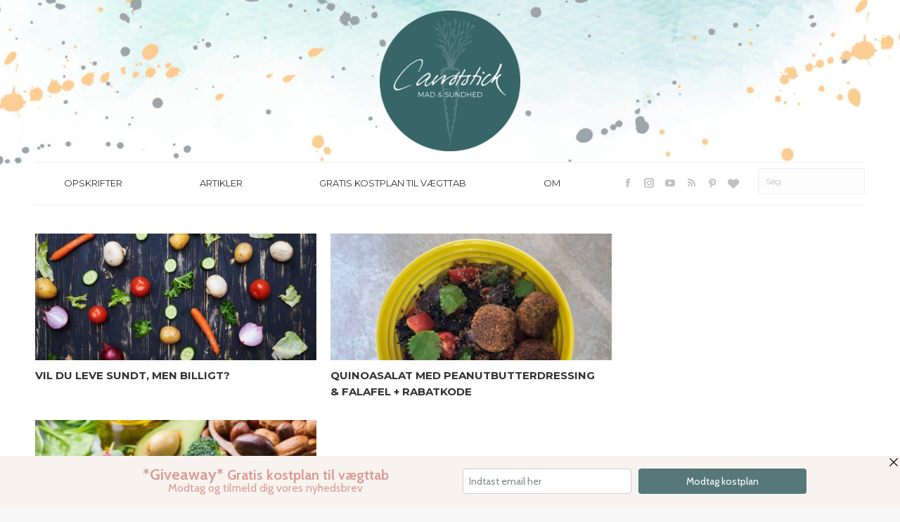

--- FILE ---
content_type: text/html; charset=UTF-8
request_url: https://carrotstick.dk/tag/madspild/
body_size: 28488
content:
<!DOCTYPE html>
<!--[if lt IE 10 ]>
<html lang="da-DK" prefix="og: https://ogp.me/ns#" class="old-ie no-js">
<![endif]-->
<!--[if !(IE 6) | !(IE 7) | !(IE 8)  ]><!-->
<html lang="da-DK" prefix="og: https://ogp.me/ns#" class="no-js">
<!--<![endif]-->
<head>
	<meta charset="UTF-8" />
		<meta name="viewport" content="width=device-width, initial-scale=1, maximum-scale=1, user-scalable=0">
	    <link rel='canonical' href=https://carrotstick.dk/tag/madspild/>
	<link rel="profile" href="http://gmpg.org/xfn/11" />
	<link rel="pingback" href="https://carrotstick.dk/xmlrpc.php" />
    <meta name="p:domain_verify" content="d78412df8db48dadd5c70fe9e99b05d2"/>    
        <!-- TCF 2.0 script -->
    <script type="text/javascript">
     !function () { var e = function () { var e, t = "__tcfapiLocator", a = [], n = window; for (; n;) { try { if (n.frames[t]) { e = n; break } } catch (e) { } if (n === window.top) break; n = n.parent } e || (!function e() { var a = n.document, r = !!n.frames[t]; if (!r) if (a.body) { var i = a.createElement("iframe"); i.style.cssText = "display:none", i.name = t, a.body.appendChild(i) } else setTimeout(e, 5); return !r }(), n.__tcfapi = function () { for (var e, t = arguments.length, n = new Array(t), r = 0; r < t; r++)n[r] = arguments[r]; if (!n.length) return a; if ("setGdprApplies" === n[0]) n.length > 3 && 2 === parseInt(n[1], 10) && "boolean" == typeof n[3] && (e = n[3], "function" == typeof n[2] && n[2]("set", !0)); else if ("ping" === n[0]) { var i = { gdprApplies: e, cmpLoaded: !1, cmpStatus: "stub" }; "function" == typeof n[2] && n[2](i) } else a.push(n) }, n.addEventListener("message", (function (e) { var t = "string" == typeof e.data, a = {}; try { a = t ? JSON.parse(e.data) : e.data } catch (e) { } var n = a.__tcfapiCall; n && window.__tcfapi(n.command, n.version, (function (a, r) { var i = { __tcfapiReturn: { returnValue: a, success: r, callId: n.callId } }; t && (i = JSON.stringify(i)), e.source.postMessage(i, "*") }), n.parameter) }), !1)) }; "undefined" != typeof module ? module.exports = e : e() }();
    </script>

    <script>
    window._sp_ = { config: {
        accountId: 1423,
        wrapperAPIOrigin: "https://wrapper-api.sp-prod.net/tcfv2",
        mmsDomain: "https://message.sp-prod.net"
    } }
    </script>

    <script src="https://tags.adnuntius.com/concept_cph/u6-VEFXdi.prod.js" async></script>
	
	<script type="text/javascript">
function createCookie(a,d,b){if(b){var c=new Date;c.setTime(c.getTime()+864E5*b);b="; expires="+c.toGMTString()}else b="";document.cookie=a+"="+d+b+"; path=/"}function readCookie(a){a+="=";for(var d=document.cookie.split(";"),b=0;b<d.length;b++){for(var c=d[b];" "==c.charAt(0);)c=c.substring(1,c.length);if(0==c.indexOf(a))return c.substring(a.length,c.length)}return null}function eraseCookie(a){createCookie(a,"",-1)}
function areCookiesEnabled(){var a=!1;createCookie("testing","Hello",1);null!=readCookie("testing")&&(a=!0,eraseCookie("testing"));return a}(function(a){var d=readCookie("devicePixelRatio"),b=void 0===a.devicePixelRatio?1:a.devicePixelRatio;areCookiesEnabled()&&null==d&&(createCookie("devicePixelRatio",b,7),1!=b&&a.location.reload(!0))})(window);
</script>
<!-- Search Engine Optimization by Rank Math - https://s.rankmath.com/home -->
<title>madspild - Carrotstick.dk</title><link rel="preload" as="style" href="https://fonts.googleapis.com/css?family=Roboto%3A400%2C500%2C600%2C700%7CMontserrat%3A300%2C400%2C600%2C700&#038;display=swap" /><link rel="stylesheet" href="https://fonts.googleapis.com/css?family=Roboto%3A400%2C500%2C600%2C700%7CMontserrat%3A300%2C400%2C600%2C700&#038;display=swap" media="print" onload="this.media='all'" /><noscript><link rel="stylesheet" href="https://fonts.googleapis.com/css?family=Roboto%3A400%2C500%2C600%2C700%7CMontserrat%3A300%2C400%2C600%2C700&#038;display=swap" /></noscript><link rel="stylesheet" href="https://carrotstick.dk/wp-content/cache/min/1/d6f73e360ff99d9e34c995be86011342.css" media="all" data-minify="1" />
<meta name="robots" content="index, follow, max-snippet:-1, max-video-preview:-1, max-image-preview:large"/>
<meta property="og:locale" content="da_DK" />
<meta property="og:type" content="article" />
<meta property="og:title" content="madspild - Carrotstick.dk" />
<meta property="og:site_name" content="Carrotstick" />
<meta property="article:publisher" content="https://www.facebook.com/carrotstickdk" />
<meta name="twitter:card" content="summary_large_image" />
<meta name="twitter:title" content="madspild - Carrotstick.dk" />
<meta name="twitter:label1" content="Indlæg" />
<meta name="twitter:data1" content="6" />
<script type="application/ld+json" class="rank-math-schema">{"@context":"https://schema.org","@graph":[{"@type":"Organization","@id":"https://carrotstick.dk/#organization","name":"Carrotstick","url":"https://carrotstick.dk","sameAs":["https://www.facebook.com/carrotstickdk"],"logo":{"@type":"ImageObject","@id":"https://carrotstick.dk/#logo","url":"https://carrotstick.dk/wp-content/uploads/Carrotstick-logo-1.png","contentUrl":"https://carrotstick.dk/wp-content/uploads/Carrotstick-logo-1.png","caption":"Carrotstick","inLanguage":"da-DK","width":"250","height":"250"}},{"@type":"WebSite","@id":"https://carrotstick.dk/#website","url":"https://carrotstick.dk","name":"Carrotstick","publisher":{"@id":"https://carrotstick.dk/#organization"},"inLanguage":"da-DK"},{"@type":"CollectionPage","@id":"#webpage","url":"","name":"madspild - Carrotstick.dk","isPartOf":{"@id":"https://carrotstick.dk/#website"},"inLanguage":"da-DK"}]}</script>
<!-- /Rank Math WordPress SEO plugin -->

<link rel='dns-prefetch' href='//fonts.googleapis.com' />
<link href='https://fonts.gstatic.com' crossorigin rel='preconnect' />
<link rel="alternate" type="application/rss+xml" title="Carrotstick.dk &raquo; Feed" href="https://carrotstick.dk/feed/" />
<link rel="alternate" type="application/rss+xml" title="Carrotstick.dk &raquo;-kommentar-feed" href="https://carrotstick.dk/comments/feed/" />
<link rel="alternate" type="application/rss+xml" title="Carrotstick.dk &raquo; madspild-tag-feed" href="https://carrotstick.dk/tag/madspild/feed/" />
<!-- This site uses the Google Analytics by MonsterInsights plugin v6.2.6 - Using Analytics tracking - https://www.monsterinsights.com/ -->
<script type="text/javascript" data-cfasync="false">
		var disableStr = 'ga-disable-UA-40938910-1';

	/* Function to detect opted out users */
	function __gaTrackerIsOptedOut() {
		return document.cookie.indexOf(disableStr + '=true') > -1;
	}

	/* Disable tracking if the opt-out cookie exists. */
	if ( __gaTrackerIsOptedOut() ) {
		window[disableStr] = true;
	}

	/* Opt-out function */
	function __gaTrackerOptout() {
	  document.cookie = disableStr + '=true; expires=Thu, 31 Dec 2099 23:59:59 UTC; path=/';
	  window[disableStr] = true;
	}
		(function(i,s,o,g,r,a,m){i['GoogleAnalyticsObject']=r;i[r]=i[r]||function(){
		(i[r].q=i[r].q||[]).push(arguments)},i[r].l=1*new Date();a=s.createElement(o),
		m=s.getElementsByTagName(o)[0];a.async=1;a.src=g;m.parentNode.insertBefore(a,m)
	})(window,document,'script','//www.google-analytics.com/analytics.js','__gaTracker');

	__gaTracker('create', 'UA-40938910-1', 'auto');
	__gaTracker('set', 'forceSSL', true);
	__gaTracker('send','pageview');
</script>
<!-- / Google Analytics by MonsterInsights -->
<!-- carrotstick.dk is managing ads with Advanced Ads – https://wpadvancedads.com/ --><!--noptimize--><script id="mfrek-ready">
			window.advanced_ads_ready=function(e,a){a=a||"complete";var d=function(e){return"interactive"===a?"loading"!==e:"complete"===e};d(document.readyState)?e():document.addEventListener("readystatechange",(function(a){d(a.target.readyState)&&e()}),{once:"interactive"===a})},window.advanced_ads_ready_queue=window.advanced_ads_ready_queue||[];		</script>
		<!--/noptimize--><style type="text/css">
img.wp-smiley,
img.emoji {
	display: inline !important;
	border: none !important;
	box-shadow: none !important;
	height: 1em !important;
	width: 1em !important;
	margin: 0 0.07em !important;
	vertical-align: -0.1em !important;
	background: none !important;
	padding: 0 !important;
}
</style>
	

<style id='classic-theme-styles-inline-css' type='text/css'>
/*! This file is auto-generated */
.wp-block-button__link{color:#fff;background-color:#32373c;border-radius:9999px;box-shadow:none;text-decoration:none;padding:calc(.667em + 2px) calc(1.333em + 2px);font-size:1.125em}.wp-block-file__button{background:#32373c;color:#fff;text-decoration:none}
</style>
<style id='global-styles-inline-css' type='text/css'>
body{--wp--preset--color--black: #000000;--wp--preset--color--cyan-bluish-gray: #abb8c3;--wp--preset--color--white: #ffffff;--wp--preset--color--pale-pink: #f78da7;--wp--preset--color--vivid-red: #cf2e2e;--wp--preset--color--luminous-vivid-orange: #ff6900;--wp--preset--color--luminous-vivid-amber: #fcb900;--wp--preset--color--light-green-cyan: #7bdcb5;--wp--preset--color--vivid-green-cyan: #00d084;--wp--preset--color--pale-cyan-blue: #8ed1fc;--wp--preset--color--vivid-cyan-blue: #0693e3;--wp--preset--color--vivid-purple: #9b51e0;--wp--preset--gradient--vivid-cyan-blue-to-vivid-purple: linear-gradient(135deg,rgba(6,147,227,1) 0%,rgb(155,81,224) 100%);--wp--preset--gradient--light-green-cyan-to-vivid-green-cyan: linear-gradient(135deg,rgb(122,220,180) 0%,rgb(0,208,130) 100%);--wp--preset--gradient--luminous-vivid-amber-to-luminous-vivid-orange: linear-gradient(135deg,rgba(252,185,0,1) 0%,rgba(255,105,0,1) 100%);--wp--preset--gradient--luminous-vivid-orange-to-vivid-red: linear-gradient(135deg,rgba(255,105,0,1) 0%,rgb(207,46,46) 100%);--wp--preset--gradient--very-light-gray-to-cyan-bluish-gray: linear-gradient(135deg,rgb(238,238,238) 0%,rgb(169,184,195) 100%);--wp--preset--gradient--cool-to-warm-spectrum: linear-gradient(135deg,rgb(74,234,220) 0%,rgb(151,120,209) 20%,rgb(207,42,186) 40%,rgb(238,44,130) 60%,rgb(251,105,98) 80%,rgb(254,248,76) 100%);--wp--preset--gradient--blush-light-purple: linear-gradient(135deg,rgb(255,206,236) 0%,rgb(152,150,240) 100%);--wp--preset--gradient--blush-bordeaux: linear-gradient(135deg,rgb(254,205,165) 0%,rgb(254,45,45) 50%,rgb(107,0,62) 100%);--wp--preset--gradient--luminous-dusk: linear-gradient(135deg,rgb(255,203,112) 0%,rgb(199,81,192) 50%,rgb(65,88,208) 100%);--wp--preset--gradient--pale-ocean: linear-gradient(135deg,rgb(255,245,203) 0%,rgb(182,227,212) 50%,rgb(51,167,181) 100%);--wp--preset--gradient--electric-grass: linear-gradient(135deg,rgb(202,248,128) 0%,rgb(113,206,126) 100%);--wp--preset--gradient--midnight: linear-gradient(135deg,rgb(2,3,129) 0%,rgb(40,116,252) 100%);--wp--preset--font-size--small: 13px;--wp--preset--font-size--medium: 20px;--wp--preset--font-size--large: 36px;--wp--preset--font-size--x-large: 42px;--wp--preset--spacing--20: 0.44rem;--wp--preset--spacing--30: 0.67rem;--wp--preset--spacing--40: 1rem;--wp--preset--spacing--50: 1.5rem;--wp--preset--spacing--60: 2.25rem;--wp--preset--spacing--70: 3.38rem;--wp--preset--spacing--80: 5.06rem;--wp--preset--shadow--natural: 6px 6px 9px rgba(0, 0, 0, 0.2);--wp--preset--shadow--deep: 12px 12px 50px rgba(0, 0, 0, 0.4);--wp--preset--shadow--sharp: 6px 6px 0px rgba(0, 0, 0, 0.2);--wp--preset--shadow--outlined: 6px 6px 0px -3px rgba(255, 255, 255, 1), 6px 6px rgba(0, 0, 0, 1);--wp--preset--shadow--crisp: 6px 6px 0px rgba(0, 0, 0, 1);}:where(.is-layout-flex){gap: 0.5em;}:where(.is-layout-grid){gap: 0.5em;}body .is-layout-flow > .alignleft{float: left;margin-inline-start: 0;margin-inline-end: 2em;}body .is-layout-flow > .alignright{float: right;margin-inline-start: 2em;margin-inline-end: 0;}body .is-layout-flow > .aligncenter{margin-left: auto !important;margin-right: auto !important;}body .is-layout-constrained > .alignleft{float: left;margin-inline-start: 0;margin-inline-end: 2em;}body .is-layout-constrained > .alignright{float: right;margin-inline-start: 2em;margin-inline-end: 0;}body .is-layout-constrained > .aligncenter{margin-left: auto !important;margin-right: auto !important;}body .is-layout-constrained > :where(:not(.alignleft):not(.alignright):not(.alignfull)){max-width: var(--wp--style--global--content-size);margin-left: auto !important;margin-right: auto !important;}body .is-layout-constrained > .alignwide{max-width: var(--wp--style--global--wide-size);}body .is-layout-flex{display: flex;}body .is-layout-flex{flex-wrap: wrap;align-items: center;}body .is-layout-flex > *{margin: 0;}body .is-layout-grid{display: grid;}body .is-layout-grid > *{margin: 0;}:where(.wp-block-columns.is-layout-flex){gap: 2em;}:where(.wp-block-columns.is-layout-grid){gap: 2em;}:where(.wp-block-post-template.is-layout-flex){gap: 1.25em;}:where(.wp-block-post-template.is-layout-grid){gap: 1.25em;}.has-black-color{color: var(--wp--preset--color--black) !important;}.has-cyan-bluish-gray-color{color: var(--wp--preset--color--cyan-bluish-gray) !important;}.has-white-color{color: var(--wp--preset--color--white) !important;}.has-pale-pink-color{color: var(--wp--preset--color--pale-pink) !important;}.has-vivid-red-color{color: var(--wp--preset--color--vivid-red) !important;}.has-luminous-vivid-orange-color{color: var(--wp--preset--color--luminous-vivid-orange) !important;}.has-luminous-vivid-amber-color{color: var(--wp--preset--color--luminous-vivid-amber) !important;}.has-light-green-cyan-color{color: var(--wp--preset--color--light-green-cyan) !important;}.has-vivid-green-cyan-color{color: var(--wp--preset--color--vivid-green-cyan) !important;}.has-pale-cyan-blue-color{color: var(--wp--preset--color--pale-cyan-blue) !important;}.has-vivid-cyan-blue-color{color: var(--wp--preset--color--vivid-cyan-blue) !important;}.has-vivid-purple-color{color: var(--wp--preset--color--vivid-purple) !important;}.has-black-background-color{background-color: var(--wp--preset--color--black) !important;}.has-cyan-bluish-gray-background-color{background-color: var(--wp--preset--color--cyan-bluish-gray) !important;}.has-white-background-color{background-color: var(--wp--preset--color--white) !important;}.has-pale-pink-background-color{background-color: var(--wp--preset--color--pale-pink) !important;}.has-vivid-red-background-color{background-color: var(--wp--preset--color--vivid-red) !important;}.has-luminous-vivid-orange-background-color{background-color: var(--wp--preset--color--luminous-vivid-orange) !important;}.has-luminous-vivid-amber-background-color{background-color: var(--wp--preset--color--luminous-vivid-amber) !important;}.has-light-green-cyan-background-color{background-color: var(--wp--preset--color--light-green-cyan) !important;}.has-vivid-green-cyan-background-color{background-color: var(--wp--preset--color--vivid-green-cyan) !important;}.has-pale-cyan-blue-background-color{background-color: var(--wp--preset--color--pale-cyan-blue) !important;}.has-vivid-cyan-blue-background-color{background-color: var(--wp--preset--color--vivid-cyan-blue) !important;}.has-vivid-purple-background-color{background-color: var(--wp--preset--color--vivid-purple) !important;}.has-black-border-color{border-color: var(--wp--preset--color--black) !important;}.has-cyan-bluish-gray-border-color{border-color: var(--wp--preset--color--cyan-bluish-gray) !important;}.has-white-border-color{border-color: var(--wp--preset--color--white) !important;}.has-pale-pink-border-color{border-color: var(--wp--preset--color--pale-pink) !important;}.has-vivid-red-border-color{border-color: var(--wp--preset--color--vivid-red) !important;}.has-luminous-vivid-orange-border-color{border-color: var(--wp--preset--color--luminous-vivid-orange) !important;}.has-luminous-vivid-amber-border-color{border-color: var(--wp--preset--color--luminous-vivid-amber) !important;}.has-light-green-cyan-border-color{border-color: var(--wp--preset--color--light-green-cyan) !important;}.has-vivid-green-cyan-border-color{border-color: var(--wp--preset--color--vivid-green-cyan) !important;}.has-pale-cyan-blue-border-color{border-color: var(--wp--preset--color--pale-cyan-blue) !important;}.has-vivid-cyan-blue-border-color{border-color: var(--wp--preset--color--vivid-cyan-blue) !important;}.has-vivid-purple-border-color{border-color: var(--wp--preset--color--vivid-purple) !important;}.has-vivid-cyan-blue-to-vivid-purple-gradient-background{background: var(--wp--preset--gradient--vivid-cyan-blue-to-vivid-purple) !important;}.has-light-green-cyan-to-vivid-green-cyan-gradient-background{background: var(--wp--preset--gradient--light-green-cyan-to-vivid-green-cyan) !important;}.has-luminous-vivid-amber-to-luminous-vivid-orange-gradient-background{background: var(--wp--preset--gradient--luminous-vivid-amber-to-luminous-vivid-orange) !important;}.has-luminous-vivid-orange-to-vivid-red-gradient-background{background: var(--wp--preset--gradient--luminous-vivid-orange-to-vivid-red) !important;}.has-very-light-gray-to-cyan-bluish-gray-gradient-background{background: var(--wp--preset--gradient--very-light-gray-to-cyan-bluish-gray) !important;}.has-cool-to-warm-spectrum-gradient-background{background: var(--wp--preset--gradient--cool-to-warm-spectrum) !important;}.has-blush-light-purple-gradient-background{background: var(--wp--preset--gradient--blush-light-purple) !important;}.has-blush-bordeaux-gradient-background{background: var(--wp--preset--gradient--blush-bordeaux) !important;}.has-luminous-dusk-gradient-background{background: var(--wp--preset--gradient--luminous-dusk) !important;}.has-pale-ocean-gradient-background{background: var(--wp--preset--gradient--pale-ocean) !important;}.has-electric-grass-gradient-background{background: var(--wp--preset--gradient--electric-grass) !important;}.has-midnight-gradient-background{background: var(--wp--preset--gradient--midnight) !important;}.has-small-font-size{font-size: var(--wp--preset--font-size--small) !important;}.has-medium-font-size{font-size: var(--wp--preset--font-size--medium) !important;}.has-large-font-size{font-size: var(--wp--preset--font-size--large) !important;}.has-x-large-font-size{font-size: var(--wp--preset--font-size--x-large) !important;}
.wp-block-navigation a:where(:not(.wp-element-button)){color: inherit;}
:where(.wp-block-post-template.is-layout-flex){gap: 1.25em;}:where(.wp-block-post-template.is-layout-grid){gap: 1.25em;}
:where(.wp-block-columns.is-layout-flex){gap: 2em;}:where(.wp-block-columns.is-layout-grid){gap: 2em;}
.wp-block-pullquote{font-size: 1.5em;line-height: 1.6;}
</style>





<!--[if lt IE 10]>
<link rel='stylesheet' id='dt-old-ie-css' href='https://carrotstick.dk/wp-content/themes/dt-the7/css/old-ie.min.css?ver=5.6.1.2' type='text/css' media='all' />
<![endif]-->










<style id='style-inline-css' type='text/css'>
.kk-star-ratings {
min-height: auto !important;
padding: 10px 0 0;
}

.mobile-header-bar .mobile-branding img {
    padding: 15px 0px;
}

.entry-content h2 {
font-weight: bolder;
text-transform: uppercase;
}

.opskrift_indhold h3, .opskrift_indhold h4 {
font-weight: 700;
}

.post-meta .entry-meta {
-webkit-justify-content: flex-start;
    -moz-justify-content: flex-start;
    -ms-flex-pack: flex-start;
    -ms-justify-content: flex-start;
    justify-content: flex-start;
}

.post-meta .entry-tags {
width: 70%;
float: left;
-webkit-justify-content: flex-start;
    -moz-justify-content: flex-start;
    -ms-flex-pack: flex-start;
    -ms-justify-content: flex-start;
    justify-content: flex-start;
}

.post-thumbnail img {
    width: 100%;
    height: auto;
margin-bottom: 22px;
}

.single .post-meta {
    margin-bottom: 15px;
}

.opskrift_indhold {
    background-color: #f6f6f6;
    padding: 15px 30px;
margin-top: 15px !important;
}

.left-box {
float: left;
border: 1px solid grey;
padding: 5px 20px;
margin-bottom: 15px;
}

.left-box ul {
margin-left: 20px;
}

.right-box {
float: right;
}

.layout-masonry .blog-media.wf-td {
    height: 180px;
    max-height: 180px;
    overflow: hidden;
    box-sizing: border-box;
}

.single .post:not(.type-event) .post-thumbnail {
    margin-bottom: 15px;
}

/* MF REKLAME */
aside#sidebar {
    padding: 5px !important;
}

@media screen and (max-width: 1920px) {
.mfrek1, .mfrek-sky2 {
  display: none !important;
}


/* CSS Styling */
.branding a img, .branding img, .ph-wrap.with-logo img {
    max-width: 200px;
    height: auto;
}

.scroll-top {
    background-color: rgb(90, 114, 116);
}

.opskrift_indhold h2 {
    font-weight: 700;
    font-size: 20px;
    text-transform: none;
}

.vc_custom_heading a, .vc_custom_heading a:focus, .vc_custom_heading a:hover, .vc_custom_heading a:visited {
    border: none;
    text-decoration: inherit;
    color: inherit;
    font-size: 15px;
    line-height: 25px !important;
    font-weight: bold;
}

.vc_gitem-post-data {
    margin-bottom: -20px;
}

.vc_custom_heading a:hover {
    color: #56787a;
}

.vc_gitem-post-data h4 {
    line-height: 15px !important;
}

.vc_gitem_row .vc_gitem-col {
    padding: 8px 0px;
}

.vc_btn3.vc_btn3-color-blue.vc_btn3-style-flat:focus, .vc_btn3.vc_btn3-color-blue.vc_btn3-style-flat:hover, .vc_btn3.vc_btn3-color-blue:focus, .vc_btn3.vc_btn3-color-blue:hover {
    color: #f7f7f7;
    background-color: #56787a;
}

.vc_grid-filter.vc_grid-filter-bordered-rounded-less>.vc_grid-filter-item, .vc_grid-filter.vc_grid-filter-bordered-rounded>.vc_grid-filter-item, .vc_grid-filter.vc_grid-filter-bordered>.vc_grid-filter-item {
    margin: 7px 6px;
    border-collapse: collapse;
    -webkit-border-radius: 4px;
    border-radius: 4px;
    border: 1px solid #c1c1c1;
    margin-bottom: 5px;
    color: #9e9e9e;
    font-weight: 300;
    padding: 1px 7px 0px 7px !important;
    font-size: 12px !important;
  line-height: 21px;
    text-transform: uppercase;
}

.vc_btn3.vc_btn3-color-blue, .vc_btn3.vc_btn3-color-blue.vc_btn3-style-flat {
    color: #8e8e8e;
    background-color: #ffffff;
    border-color: rgba(51, 51, 51, 0.34);
    font-size: 13px;
    line-height: 25px;
    text-transform: uppercase;
    font-weight: lighter;
    font-family: montserrat;
    border-radius: 1px;
    padding: 6px 28px;
}

.vc_grid-filter.vc_grid-filter-color-grey>.vc_grid-filter-item.vc_active, .vc_grid-filter.vc_grid-filter-color-grey>.vc_grid-filter-item:hover {
    background-color: #56787a;
}

.vc_grid-filter.vc_grid-filter-color-grey>.vc_grid-filter-item.vc_active>span, .vc_grid-filter.vc_grid-filter-color-grey>.vc_grid-filter-item:hover>span {
    color: #fff;
}

.mobile-header-bar .mobile-branding img {
    max-width: 100px;
    height: auto;
}

.payment_methods label {
    color: #333333;
    font-size: 9px !important;
    line-height: 25px;
}

div.printfriendly {
    display: none;
}

.woocommerce-cart-wrap .shop_table thead th, .woocommerce-cart-wrap .product-price, .woocommerce-cart-wrap .wc-item-meta *, .lost_password a, .woocommerce-Reviews .comment-notes, .woocommerce-orders-table thead th {
    color: #333333;
}

.classic-header .navigation {
    margin: 0px 0 0px 0;
    border-bottom: 1px solid #efefef;
    background: white;
}

.blog-shortcode.blog-list-shortcode-id-1 .entry-excerpt {
    margin-bottom: 5px;
  margin-top:15px;
}

.header-bar input[type=search] {
    -webkit-appearance: textfield;
    -moz-box-sizing: content-box;
    -webkit-box-sizing: content-box;
    box-sizing: content-box;
    width: 125px;
    border: 1px solid #efefef;
    line-height: 15px !important;
    font-size: 12px !important;
    padding-left: 10px;
    vertical-align: text-top;
    font-family: inherit;
    height: 25px;
}

.mini-search input.search-submit {
    display: none;
}

.footer .widget-title {
    color: #ffffff;
    text-transform: uppercase;
    font-size: 14px;
}

a.tag-cloud-link {
    font-weight: lighter;
    font-size: 11px !important;
    text-transform: uppercase;
    border-right: 1px solid;
    padding-right: 5px;
}

.footer .widget, .footer .tp_recent_tweets li {
    font-size: 13px;
    line-height: 22px;
}

#sb_instagram #sbi_load .sbi_load_btn, #sb_instagram .sbi_follow_btn a {
    display: -moz-inline-stack;
    display: inline-block;
    vertical-align: top;
    zoom: 1;
    padding: 10px 30px;
    margin: 30px auto 0;
    background: #333;
    border: 1px solid;
    border-radius: 0px !important;
    color: #fff;
    text-decoration: none;
    font-size: 13px;
    line-height: 1.5;
    -moz-border-radius: 4px;
    -webkit-border-radius: 4px;
    border-radius: 4px;
    -webkit-box-sizing: border-box;
    -moz-box-sizing: border-box;
    box-sizing: border-box;
}

#main > .wf-wrap {
    border-bottom: 2px solid #e4e4e4;
    margin-bottom: 20px;
  padding-bottom: 50px;
}

.comment-subscription-form .subscribe-label {
    display: inline!important;
    text-transform: uppercase;
    font-size: 13px;
}

p.comment-subscription-form {
    margin-bottom: 0px;
}

.acf-postbox.acf-hidden {
    display: block !important;
}

.blog-shortcode.blog-list-shortcode-id-1 .entry-title {
    text-align: left !important;
  text-transform:uppercase;
}

.blog-shortcode .entry-meta, .portfolio-shortcode .entry-meta, .owl-carousel .entry-meta {
    font-size: 12px;
    line-height: 23px;
    color: rgba(75, 101, 104, 0.65);
    text-align: left;
    font-weight: 100;
}

.blog-shortcode .entry-meta>a:after, .blog-shortcode .entry-meta>span:after {
    right: 0;
    width: 3px;
    height: 0px;
    top: 0;
    -webkit-transform: translateY(-50%);
    transform: translateY(-50%);
    content: "/";
}

.entry-meta>a, .entry-meta>span, .portfolio-categories>a, .portfolio-categories>span {
    position: relative;
    display: inline-block;
    text-decoration: none;
    margin: 0 16px 0 0;
    padding: 0 19px 0 0;
}

.blog-shortcode.mode-list .entry-excerpt {
    text-align: left !important;
}

#page .post-details.details-type-btn {
    margin-bottom: 0;
    padding: 18px 45px;
    font-size: 15px;
}

.paginator .button-load-more .button-caption {
    display: block;
    margin: 0;
    font-weight: 100;
    -webkit-transition: opacity 10ms ease,color .2s ease;
    transition: opacity 10ms ease,color .2s ease;
    font-size: 18px;
    text-transform: uppercase;
}

.paginator .button-load-more .button-caption:before {
    display:none;
}

.sidebar-content .widget-title {
    color: #333333;
    font-size: 15px;
    font-weight: 600;
    text-transform: uppercase;
  text-align: center;
}

.nyhedsbrev {
    background: #f1bfb4;
    padding: 25px 25px !important;
  margin-bottom: 30px !important;
}

.sidebar-content form.mc4wp-form label {
    color: rgba(51, 51, 51, 0.58);
    margin-bottom: -18px;
    font-weight: 100;
}

#footer .alignright, #sidebar .alignright {
    margin-left: 5px;
    margin-bottom: 0px;
}

.sidebar .widget, .sidebar-content .widget {
    border-top: 2px solid rgba(51,51,51,0.12);
}

span.post-title.h4-size {
    font-size: 14px;
    text-transform: uppercase;
    font-weight: bold;
    line-height: 25px;
}

.items-grid .post-content>a, .recent-posts a {
    display: inline-block;
    font-size: 14px;
    font-weight: 500;
    line-height: 19px;
}

.woocom-list-content, .woocom-rollover-content .price, .woocom-rollover-content .star-rating {
    text-align: left;
}

.woocommerce .product h4, #content .woocommerce .product h4:last-child {
    margin-bottom: 5px;
    font-weight: bold;
    font-size: 12px;
    text-transform: uppercase;
}

.cart-btn-below-img .woo-buttons a {
    font: 15px / 20px "Montserrat",Helvetica,Arial,Verdana,sans-serif;
    text-transform: uppercase;
    -webkit-border-radius: 1px;
    border-radius: 5px;
    padding: 8px 14px 7px 14px;
    font-weight: 100;
}

.woocommerce .product .price {
    font-size: 23px;
    line-height: 25px;
    margin-bottom: 5px;
    font-weight: bold;
}

.dt-icon-website:before, .website .soc-font-icon:before {
    content: "\f004";
    font-family: FontAwesome;
}

.blog-content.wf-td h3 {
    font-size: 15px;
    font-weight: bold;
    text-transform: uppercase;
    line-height: 23px;
}

.blog-content .entry-meta, .portfolio-categories {
    padding: 0px 0 10px;
    font-size: 13px;
    line-height: 20px;
}

#page .post-details.details-type-btn {
    margin-bottom: 0;
    padding: 10px 20px;
    font-size: 13px;
}

.single .entry-tags a {
    border-color: rgba(51,51,51,.12);
    border: none;
    font-size: 12px;
    text-transform: uppercase;
    text-decoration: underline;
    font-weight: 300 !important;
    padding-left: 0px;
    margin-left: 0px;
    margin-right: 7px;
    color: #4c6568;
}

#content div.sharedaddy, #main div.sharedaddy, div.sharedaddy {
    clear: both;
    width: 100%;
    margin: 0 auto;
    text-align: center;
    margin-top: 40px;
}

div.sharedaddy h3.sd-title {
    margin: 0px 0px 0em 0;
    display: inline-block;
    line-height: 3.2;
    font-size: 13pt;
    font-weight: 600;
    width: 100%;
    text-transform: uppercase;
}

.sd-content ul li {
    margin: 0 18px 5px 0;
    padding: 0;
}

.sd-social-icon .sd-content ul li[class*=share-].share-facebook a.sd-button, .sd-social-icon .sd-content ul li[class*=share-].share-pinterest a.sd-button, .sd-social-icon .sd-content ul li[class*=share-].share-twitter a.sd-button, .sd-social-icon .sd-content ul li[class*=share-] a.sd-button, .sd-social-icon .sd-content ul li[class*=share-] a.sd-button {
    background: rgba(59, 89, 152, 0);
    color: #f0bfb5!important;
}

.sd-content ul li a.sd-button:before {
    display: inline-block;
    -webkit-font-smoothing: antialiased;
    -moz-osx-font-smoothing: grayscale;
    font: normal 30px/1 social-logos;
    vertical-align: top;
    text-align: center;
}

.single .entry-content {
    margin-bottom: 15px;
}

.entry-author {
    background-color: #55787a;
    color: white;
}

.author-description h4 {
    color: #fff;
    font: normal 700 17px / 26px "Montserrat",Helvetica,Arial,Verdana,sans-serif;
    text-transform: none;
}

.single-related-posts>h3 {
    margin-bottom: 10px;
    font-size: 13pt;
    font-weight: 600;
    text-transform: uppercase;
}

.comments-area>h3:after, .single-related-posts>h3:after, .comment-respond>h3:after {
    color: #fff;
    display: none;
}

div#comments h3 {
    font-size: 13pt;
    font-weight: 600;
    text-transform: uppercase;
    margin-top: 20px;
    margin-bottom: 0px;
}

.entry-meta>a:after, .entry-meta>span:after, .portfolio-categories>a:after, .portfolio-categories>span:after {
    position: absolute;
    right: 0;
    top: 0;
    -webkit-transform: translateY(-50%);
    transform: translateY(-50%);
    width: 3px;
    height: 3px;
    content: "/";
    -webkit-border-radius: 50%;
    border-radius: 50%;
}

.portfolio-categories>a:after, .portfolio-categories>span:after, .entry-meta>a:after, .entry-meta>span:after {
    background-color: transparent;
}

.form-fields>span {
    position: relative;
    display: inline-block;
}

.post.bg-on, .post.bg-on.fullwidth-img.format-quote, .post.bg-on.fullwidth-img.format-link {
    background-color: #ffffff;
}

.kk-star-ratings .kksr-star.yellow {
    background-size: contain;
}

.kk-star-ratings .kksr-star.gray{
    background-size: contain;
}

.kk-star-ratings .kksr-star.orange {
    background-size: contain;
  width:25px;
}

.kk-star-ratings {
    width: 128px !important;
  	padding-top: 0px;
    margin-top: 0px;
}

.post-thumbnail img {
margin-bottom: 0px;
}

.post-thumbnail-description p {
	line-height: 17px;
    font-size: 11px;
    color: white;
  	margin-bottom: 0px;
}

.post-thumbnail-description {
    position: absolute;
    bottom: 0px;
    left: 0px;
    padding: 2px 5px;
    background-color: rgba(0, 0, 0, 0.34);
}

.single .post-meta {
    margin-bottom: 5px;
}

.ingrediens_del {
    margin-bottom: 40px;
}

.ingrediens_del:last-child {
    margin-bottom: 0px;
}

.dt-isotope .woocommerce-product-details__short-description {
    font-size: 13px;
    line-height: 22px;
}

li.share-end {
    display: none !important;
}

li.share-print {
    margin-right: 0px !important;
}

.sd-social-icon .sd-content ul li[class*=share-] a, .sd-social-icon .sd-content ul li[class*=share-] a:hover, .sd-social-icon .sd-content ul li[class*=share-] div.option a {
    padding: 4px;
}

.post-navigation .nav-next .post-title {
    display: none;
}

.author-link, .author-link:hover, .meta-nav {
    color: #56787a;
    font-size: 16px;
    line-height: 20px;
    margin-top: 7px;
    margin-bottom: 0px !important;
}

.post-navigation .nav-links .fa {
    color: rgb(86, 120, 136);
}

p.comment-form-comment {
    margin-bottom: -6px;
}

#commentform textarea, .contact-form textarea {
    width: 100%;
    margin: 0 0 10px;
    height: 80px;
}

.post-navigation {
    margin-bottom: 25px;
}

.single .content>.post, .single .content>.project-post {
    margin-bottom: 0px;
}

.sidebar-content .widget .post-content .text-secondary {
    display: none;
}

.nav-previous .post-title {
    display: none;
}

.text-secondary {
    display: none;
}


h2, .h2-size, .entry-title.h2-size, h1.entry-title, .dt-accordion-h2-size .wpb_accordion_header > a {
    text-transform: uppercase;
}

.filter-bg-decoration .filter-categories a {
    -webkit-border-radius: 4px;
    border-radius: 4px;
    border: 1px solid #c1c1c1;
    margin-bottom: 5px;
    color: #9e9e9e;
    font-weight: 300;
    font-size: 12px;
    padding: 5px 14px;
}

.layout-masonry .blog-content .entry-meta {
    display:none;
}

.sidebar img.aligncenter.lazyloaded {
    margin-bottom: -15px;
}

.layout-masonry .blog-content.wf-td p {
    display: none;
}

.layout-masonry .bg-on .blog-content, .bg-on .project-list-content {
    padding: 0px 10px 10px 0px;
  height: 55px !important;
}

.opskrift_indhold h3, .opskrift_indhold h4 {
    font-weight: 700;
    font-size: 20px;
}

/***** Media Queries ****/ 
/*iPad portrait*/
    @media only screen and (min-width: 690px)
      {
        .left-box, .right-box {
width: 50%;
box-sizing: border-box;
padding: 20px;
}
        
}

/*also iPad portrait (with lower bound)*/      
    @media only screen and (min-width: 739px) and (max-width: 990px)
      {
}

/*iPhone landscape */
    @media only screen and (min-width: 479px) and (max-width: 739px) 
      {
}

/*iPhone portrait*/  
    @media only screen and (max-width: 479px)
      {
        .comment-form .form-fields>span {
    -webkit-box-sizing: border-box;
    box-sizing: border-box;
    width: 100% !important;
}
        
        .left-box {
    float: none;
}
        
        .comment-form input {
    -webkit-box-sizing: border-box;
    box-sizing: border-box;
    margin-bottom: 4px !important;
}
}

/*also iPad portrait also iPad portrait (for specific web-sites width)*/
    @media only screen and (min-width: 998px){
      .form-fields>span {
    position: relative;
    width: 33% !important;
    display: inline-table;
}
      
      }

@media screen and (max-width: 768px) {
  
  .blog-shortcode .post-thumbnail, .post-thumbnail-rollover {
    position: relative;
    display: block;
    margin-right: -20px;
    margin-left: -20px;
}
  
  a.data-link, a.comment-link {
    display: none !important;
}
  
.entry-meta>a, .entry-meta>span, .portfolio-categories>a, .portfolio-categories>span {
    position: relative;
    display: inline-block;
    text-decoration: none;
    margin: 0 7px 0 0 !important;
    padding: 0 10px 0 0 !important;
}
  
  #page .blog-shortcode.blog-list-shortcode-id-1 .entry-title {
    margin: 3px 0 5px !important;
    font-size: 16px !important;
    line-height: 20px !important;
    margin-bottom: 0px !important;
    margin-top: -10px !important;
}
  .single .post:not(.type-event) .post-thumbnail {
    position: relative;
    margin-bottom: 15px;
    margin-right: -20px;
    margin-left: -20px;
}
  
  #page .blog-shortcode.blog-list-shortcode-id-1.centered-layout-list .post-entry-title-content {
    padding: 20px 5px 0 !important;
}
  
  #page .blog-shortcode.blog-list-shortcode-id-1 .post-entry-content {
    padding: 5px !important;
    margin-top: -10px !important;
}
  
  h2, .h2-size, .entry-title.h2-size, h1.entry-title, .dt-accordion-h2-size .wpb_accordion_header > a {
    color: #333333;
    font: normal 300 20px / 30px "Montserrat", Helvetica, Arial, Verdana, sans-serif !important;
    text-transform: none;
}
  
  
  .single .post:not(.type-event) .post-thumbnail {
    position: relative;
    margin-bottom: 15px;
}
  
  .sd-content ul li {
    margin: 0 0px 0px 0;
    padding: 0;
}
  
  .single-post #main {
    padding: 10px 0 40px 0;
}
  .sidebar-content .widget-title {
    text-align: center;
}
 
  }

@media screen and (max-width: 500px) {
.post-navigation .nav-previous, .post-navigation .nav-next {
    width: 50%;
  -webkit-align-items: left;
    -moz-align-items: left;
    -ms-align-items: left;
    -ms-flex-align: left;
    align-items: left;
    text-align: left;
  display: inline-block;
    position: relative;
}
  
  .dt-btn:not(.btn-light):not(.light-bg-btn):not(.outline-btn):not(.outline-bg-btn):not(.btn-custom-style) {
    background-color: #56787a;
    margin-bottom: 5px;
    background-image: none;
}
  .post-navigation .nav-links {
    -webkit-flex-flow: row;
    -moz-flex-flow: row;
    -ms-flex-flow: row;
    flex-flow: row;
}
  
  .post-navigation .nav-next {
    width: 50%;
    text-align: right;
}
  
  .kk-star-ratings .kksr-stars a:focus {
    width: 25px !important;
    height: 25px !important;
}
  
  .kk-star-ratings .kksr-star.orange {
    background-size: contain;
    width: 26px !important;
    height: 25px !important;
}
  
  .kk-star-ratings {
    width: 130px !important;
}

  
  }

@media (max-width: 480px) {
#sb_instagram.sbi_col_10 #sbi_images .sbi_item, #sb_instagram.sbi_col_3 #sbi_images .sbi_item, #sb_instagram.sbi_col_4 #sbi_images .sbi_item, #sb_instagram.sbi_col_5 #sbi_images .sbi_item, #sb_instagram.sbi_col_6 #sbi_images .sbi_item, #sb_instagram.sbi_col_7 #sbi_images .sbi_item, #sb_instagram.sbi_col_8 #sbi_images .sbi_item, #sb_instagram.sbi_col_9 #sbi_images .sbi_item {
    width: 50%;
}
  
    #sb_instagram .sbi_photo_wrap {
    position: relative;
      -webkit-flex-flow: row;
    -moz-flex-flow: row;
    -ms-flex-flow: row;
    flex-flow: row;
    display: block;
}
  
  a.sbi_photo.sbi_imgLiquid_bgSize.sbi_imgLiquid_ready {
    height: 200px !important;
}
  
  .mobile-main-nav > li.has-children > a:after, .mobile-main-nav .next-level-button, .mobile-main-nav > li.menu-item-language > a:after {
    background-image: url("data:image/svg+xml,%3Csvg version='1.1' xmlns='http://www.w3.org/2000/svg' xmlns:xlink='http://www.w3.org/1999/xlink' x='0px' y='0px' width='14px' height='14px' viewBox='0 0 14 14' enable-background='new 0 0 14 14' fill='rgba(51,51,51,0.27)
}
  }
</style>


<style id='rocket-lazyload-inline-css' type='text/css'>
.rll-youtube-player{position:relative;padding-bottom:56.23%;height:0;overflow:hidden;max-width:100%;}.rll-youtube-player:focus-within{outline: 2px solid currentColor;outline-offset: 5px;}.rll-youtube-player iframe{position:absolute;top:0;left:0;width:100%;height:100%;z-index:100;background:0 0}.rll-youtube-player img{bottom:0;display:block;left:0;margin:auto;max-width:100%;width:100%;position:absolute;right:0;top:0;border:none;height:auto;-webkit-transition:.4s all;-moz-transition:.4s all;transition:.4s all}.rll-youtube-player img:hover{-webkit-filter:brightness(75%)}.rll-youtube-player .play{height:100%;width:100%;left:0;top:0;position:absolute;background:url(https://carrotstick.dk/wp-content/plugins/wp-rocket.disable/assets/img/youtube.png) no-repeat center;background-color: transparent !important;cursor:pointer;border:none;}
</style>
<script type='text/javascript' src='https://carrotstick.dk/wp-includes/js/jquery/jquery.min.js?ver=3.7.0' id='jquery-core-js'></script>
<script type='text/javascript' src='https://carrotstick.dk/wp-includes/js/jquery/jquery-migrate.min.js?ver=3.4.1' id='jquery-migrate-js'></script>
<script type='text/javascript' id='monsterinsights-lite-frontend-script-js-extra'>
/* <![CDATA[ */
var monsterinsights_frontend = {"js_events_tracking":"true","is_debug_mode":"false","download_extensions":"doc,exe,js,pdf,ppt,tgz,zip,xls","inbound_paths":"","home_url":"https:\/\/carrotstick.dk","track_download_as":"event","internal_label":"int","hash_tracking":"false"};
/* ]]> */
</script>
<script type='text/javascript' src='https://carrotstick.dk/wp-content/plugins/google-analytics-for-wordpress/assets/js/frontend.min.js?ver=6.2.6' id='monsterinsights-lite-frontend-script-js'></script>
<script type='text/javascript' id='advanced-ads-advanced-js-js-extra'>
/* <![CDATA[ */
var advads_options = {"blog_id":"1","privacy":{"enabled":false,"state":"not_needed"}};
/* ]]> */
</script>
<script type='text/javascript' src='https://carrotstick.dk/wp-content/plugins/advanced-ads/public/assets/js/advanced.min.js?ver=1.46.0' id='advanced-ads-advanced-js-js'></script>
<script type='text/javascript' src='https://carrotstick.dk/wp-content/themes/ehdk/js/jquery-browser-support.min.js?ver=1.0.1' id='jquery-browser-js'></script>
<script type='text/javascript' id='dt-above-fold-js-extra'>
/* <![CDATA[ */
var dtLocal = {"themeUrl":"https:\/\/carrotstick.dk\/wp-content\/themes\/dt-the7","passText":"To view this protected post, enter the password below:","moreButtonText":{"loading":"Loading...","loadMore":"Indl\u00e6s flere..."},"postID":"54411","ajaxurl":"https:\/\/carrotstick.dk\/wp-admin\/admin-ajax.php","contactNonce":"702d058ffb","contactMessages":{"required":"One or more fields have an error. Please check and try again."},"ajaxNonce":"baaaf59c69","pageData":{"type":"archive","template":"archive","layout":"masonry"},"themeSettings":{"smoothScroll":"off","lazyLoading":false,"accentColor":{"mode":"solid","color":"#56787a"},"floatingHeader":{"showAfter":200,"showMenu":true,"height":60,"logo":{"showLogo":false,"html":"<img class=\" preload-me\" src=\"https:\/\/carrotstick.dk\/wp-content\/themes\/dt-the7\/inc\/presets\/images\/full\/skin11r.header-style-floating-logo-regular.png\" srcset=\"https:\/\/carrotstick.dk\/wp-content\/themes\/dt-the7\/inc\/presets\/images\/full\/skin11r.header-style-floating-logo-regular.png 44w, https:\/\/carrotstick.dk\/wp-content\/themes\/dt-the7\/inc\/presets\/images\/full\/skin11r.header-style-floating-logo-hd.png 88w\" width=\"44\" height=\"44\"   sizes=\"44px\" alt=\"Carrotstick.dk\" \/>","url":"https:\/\/carrotstick.dk\/"}},"mobileHeader":{"firstSwitchPoint":990,"secondSwitchPoint":778},"content":{"textColor":"#444547","headerColor":"#333333"},"stripes":{"stripe1":{"textColor":"#787d85","headerColor":"#3b3f4a"},"stripe2":{"textColor":"#8b9199","headerColor":"#ffffff"},"stripe3":{"textColor":"#ffffff","headerColor":"#ffffff"}}},"VCMobileScreenWidth":"768"};
var dtShare = {"shareButtonText":{"facebook":"Share on Facebook","twitter":"Tweet","pinterest":"Pin it","linkedin":"Share on Linkedin","whatsapp":"Share on Whatsapp","google":"Share on Google Plus","download":"Download image"},"overlayOpacity":"85"};
/* ]]> */
</script>
<script type='text/javascript' src='https://carrotstick.dk/wp-content/themes/dt-the7/js/above-the-fold.min.js?ver=5.6.1.2' id='dt-above-fold-js'></script>
<link rel="https://api.w.org/" href="https://carrotstick.dk/wp-json/" /><link rel="alternate" type="application/json" href="https://carrotstick.dk/wp-json/wp/v2/tags/552" /><link rel="EditURI" type="application/rsd+xml" title="RSD" href="https://carrotstick.dk/xmlrpc.php?rsd" />
<meta name="generator" content="WordPress 6.3.1" />
<script type='text/javascript' data-cfasync='false'>var _mmunch = {'front': false, 'page': false, 'post': false, 'category': false, 'author': false, 'search': false, 'attachment': false, 'tag': false};_mmunch['tag'] = true;</script><script data-cfasync="false" src="//a.mailmunch.co/app/v1/site.js" id="mailmunch-script" data-plugin="mailmunch" data-mailmunch-site-id="1032220" async></script><style id="ctcc-css" type="text/css" media="screen">
				#catapult-cookie-bar {
					box-sizing: border-box;
					max-height: 0;
					opacity: 0;
					z-index: 99999;
					overflow: hidden;
					color: #444444;
					position: fixed;
					left: 0;
					bottom: 0;
					width: 100%;
					background-color: #f1bfb4;
				}
				#catapult-cookie-bar a {
					color: #fff;
				}
				#catapult-cookie-bar .x_close span {
					background-color: #ffffff;
				}
				button#catapultCookie {
					background:#56787a;
					color: #ffffff;
					border: 0; padding: 6px 9px; border-radius: 3px;
				}
				#catapult-cookie-bar h3 {
					color: #444444;
				}
				.has-cookie-bar #catapult-cookie-bar {
					opacity: 1;
					max-height: 999px;
					min-height: 30px;
				}</style><script src="https://api.woomio.com/assets/js/analytics/co.js" id="wac" data-u="3542359" data-v="1.1.0"></script><script type="text/javascript">
		var advadsCfpQueue = [];
		var advadsCfpAd = function( adID ){
			if ( 'undefined' == typeof advadsProCfp ) { advadsCfpQueue.push( adID ) } else { advadsProCfp.addElement( adID ) }
		};
		</script>
		<meta property="og:site_name" content="Carrotstick.dk" />
<meta property="og:title" content="Vil du leve SUNDT, men BILLIGT?" />
<meta property="og:description" content="Serverer du ofte det nemme, billige og usunde hverdagsmad til dig selv? Mange tror, at studielivet begrænser os i at leve sundt, men med lidt omtanke og forberedelse kan du faktisk leve sundt og godt på et skrabet budget. I denne artikel vil vi komme med tips til at spare penge på dine sunde måltider," />
<meta property="og:image" content="https://carrotstick.dk/wp-content/uploads/bigstock-Top-view-of-vegetables-evenly-169070018.jpg" />
<meta property="og:url" content="https://carrotstick.dk/vil-du-leve-sundt-men-billigt/" />
<meta property="og:type" content="object" />
<style>.mc4wp-checkbox-wp-registration-form{clear:both;width:auto;display:block;position:static}.mc4wp-checkbox-wp-registration-form input{float:none;width:auto;vertical-align:middle;max-width:21px;-webkit-appearance:checkbox;margin:0 6px 0 0;padding:0;position:static;display:inline-block!important}.mc4wp-checkbox-wp-registration-form label{float:none;cursor:pointer;width:auto;margin:0 0 16px;display:block;position:static}</style><meta name="generator" content="Powered by WPBakery Page Builder - drag and drop page builder for WordPress."/>
<!-- icon -->
<link rel="icon" href="https://carrotstick.dk/wp-content/uploads/Carrotstick-logo-1.png" type="image/png" />
<link rel="shortcut icon" href="https://carrotstick.dk/wp-content/uploads/Carrotstick-logo-1.png" type="image/png" />
		<style type="text/css" id="wp-custom-css">
			ul.sharemedias {
    display: flex;
    flex-direction: row;
    flex-wrap: wrap;
    align-content: center;
    justify-content: space-around;
    list-style: none;
}
.kk-star-ratings.kksr-auto.kksr-align-right.kksr-valign-top {
    display: none;
}
.kk-star-ratings .kksr-muted{
	display:none;
}

.single .post:not(.type-event) .post-thumbnail{
	padding-top:15px;
}

.kk-star-ratings{
display: flex;
    flex-direction: row;
    flex-wrap: wrap;
    align-content: center;
    justify-content: flex-end;
    align-items: center;
	width:auto !important;
}
h2{
	font-size:22px;
	font-weight:400;
	text-transform:initial;
}
h3{
	font-size:18px;
	font-weight:400;
	text-transform:initial;
}

		</style>
		<noscript><style> .wpb_animate_when_almost_visible { opacity: 1; }</style></noscript><!-- Google Tag Manager -->
<script>(function(w,d,s,l,i){w[l]=w[l]||[];w[l].push({'gtm.start':
new Date().getTime(),event:'gtm.js'});var f=d.getElementsByTagName(s)[0],
j=d.createElement(s),dl=l!='dataLayer'?'&l='+l:'';j.async=true;j.src=
'https://www.googletagmanager.com/gtm.js?id='+i+dl;f.parentNode.insertBefore(j,f);
})(window,document,'script','dataLayer','GTM-WKDTHHK');</script>
<!-- End Google Tag Manager -->

<!-- Google Tag Manager (noscript) -->
<noscript><iframe src="https://www.googletagmanager.com/ns.html?id=GTM-WKDTHHK"
height="0" width="0" style="display:none;visibility:hidden"></iframe></noscript>
<!-- End Google Tag Manager (noscript) -->
	

<!-- Google Tag Manager -->
<script>(function(w,d,s,l,i){w[l]=w[l]||[];w[l].push({'gtm.start':
new Date().getTime(),event:'gtm.js'});var f=d.getElementsByTagName(s)[0],
j=d.createElement(s),dl=l!='dataLayer'?'&l='+l:'';j.async=true;j.src=
'https://www.googletagmanager.com/gtm.js?id='+i+dl;f.parentNode.insertBefore(j,f);
})(window,document,'script','dataLayer','GTM-NQVCHWL');</script>
<!-- End Google Tag Manager -->

<script type="application/ld+json">
{
  "@context": "https://schema.org",
  "@type": "LocalBusiness",
  "name": "Carrotstick",
  "image": "https://carrotstick.dk/wp-content/uploads/Carrotstick-logo-1.png",
  "@id": "",
  "url": "https://carrotstick.dk",
  "telephone": "+45 24 43 68 17",
  "address": {
    "@type": "PostalAddress",
    "streetAddress": "Holbergsgade 26, 2.tv,",
    "addressLocality": "Copenhagen",
    "postalCode": "1057",
    "addressCountry": "DK"
  },
  "geo": {
    "@type": "GeoCoordinates",
    "latitude": 55.678876,
    "longitude": 12.5909317
  }  
}
</script>

<!-- Google Tag Manager (noscript) -->
<noscript><iframe src="https://www.googletagmanager.com/ns.html?id=GTM-NQVCHWL"
height="0" width="0" style="display:none;visibility:hidden"></iframe></noscript>
<!-- End Google Tag Manager (noscript) -->

<!-- Google tag (gtag.js) -->
<script async src="https://www.googletagmanager.com/gtag/js?id=G-97XT8QYGSF"></script>
<script>
  window.dataLayer = window.dataLayer || [];
  function gtag(){dataLayer.push(arguments);}
  gtag('js', new Date());

  gtag('config', 'G-97XT8QYGSF');
</script>
<noscript><style id="rocket-lazyload-nojs-css">.rll-youtube-player, [data-lazy-src]{display:none !important;}</style></noscript></head>
<body class="archive tag tag-madspild tag-552 layout-masonry description-under-image disabled-hover-icons dt-responsive-on overlay-cursor-on srcset-enabled btn-flat custom-btn-color custom-btn-hover-color accent-bullets bold-icons phantom-sticky phantom-shadow-decoration phantom-logo-off sticky-mobile-header top-header first-switch-logo-left first-switch-menu-right second-switch-logo-left second-switch-menu-right right-mobile-menu popup-message-style wpb-js-composer js-comp-ver-6.10.0 vc_responsive aa-prefix-mfrek- aa-disabled-archive">
<!-- The7 5.6.1.2 -->

<div id="page">
	<a class="skip-link screen-reader-text" href="#content">Skip to content</a>

<div class="masthead classic-header justify content-width-line logo-center widgets dt-parent-menu-clickable" role="banner">

	
	<header class="header-bar">

						<div class="branding">
					<div id="site-title" class="assistive-text">Carrotstick.dk</div>
					<div id="site-description" class="assistive-text">Sunde opskrifter, kost og træning &#8211; livsstils- og sundhedsblog</div>
					<a href="https://carrotstick.dk/"><img class=" preload-me" src="data:image/svg+xml,%3Csvg%20xmlns='http://www.w3.org/2000/svg'%20viewBox='0%200%20250%20250'%3E%3C/svg%3E" data-lazy-srcset="https://carrotstick.dk/wp-content/uploads/Carrotstick-logo-1-e1680379032519.png 250w" width="250" height="250"   data-lazy-sizes="250px" alt="Carrotstick.dk" data-lazy-src="https://carrotstick.dk/wp-content/uploads/Carrotstick-logo-1-e1680379032519.png" /><noscript><img class=" preload-me" src="https://carrotstick.dk/wp-content/uploads/Carrotstick-logo-1-e1680379032519.png" srcset="https://carrotstick.dk/wp-content/uploads/Carrotstick-logo-1-e1680379032519.png 250w" width="250" height="250"   sizes="250px" alt="Carrotstick.dk" /></noscript></a><div class="mini-widgets"></div><div class="mini-widgets"></div>				</div>
		<nav class="navigation">

			<ul id="primary-menu" class="main-nav outside-item-remove-margin" role="menu"><li class="menu-item menu-item-type-custom menu-item-object-custom menu-item-has-children menu-item-55348 first has-children"><a href='/opskrifter-2/' data-level='1'><span class="menu-item-text"><span class="menu-text">Opskrifter</span></span></a><ul class="sub-nav level-arrows-on"><li class="menu-item menu-item-type-post_type menu-item-object-page menu-item-56408 first"><a href='https://carrotstick.dk/opskrifter-2/morgenmad/' data-level='2'><span class="menu-item-text"><span class="menu-text">Morgenmad</span></span></a></li> <li class="menu-item menu-item-type-post_type menu-item-object-page menu-item-41100"><a href='https://carrotstick.dk/opskrifter-2/frokost/' data-level='2'><span class="menu-item-text"><span class="menu-text">Frokost</span></span></a></li> <li class="menu-item menu-item-type-post_type menu-item-object-page menu-item-41096"><a href='https://carrotstick.dk/opskrifter-2/aftensmad/' data-level='2'><span class="menu-item-text"><span class="menu-text">Aftensmad</span></span></a></li> <li class="menu-item menu-item-type-post_type menu-item-object-page menu-item-41098"><a href='https://carrotstick.dk/opskrifter-2/desserter-og-snacks/' data-level='2'><span class="menu-item-text"><span class="menu-text">Desserter og snacks</span></span></a></li> <li class="menu-item menu-item-type-post_type menu-item-object-page menu-item-41102"><a href='https://carrotstick.dk/opskrifter-2/tilbehoer/' data-level='2'><span class="menu-item-text"><span class="menu-text">Tilbehør</span></span></a></li> <li class="menu-item menu-item-type-post_type menu-item-object-page menu-item-41099"><a href='https://carrotstick.dk/opskrifter-2/drikkevarer/' data-level='2'><span class="menu-item-text"><span class="menu-text">Drikkevarer</span></span></a></li> </ul></li> <li class="menu-item menu-item-type-post_type menu-item-object-page menu-item-has-children menu-item-38811 has-children"><a href='https://carrotstick.dk/artiklerne/' data-level='1'><span class="menu-item-text"><span class="menu-text">Artikler</span></span></a><ul class="sub-nav level-arrows-on"><li class="menu-item menu-item-type-post_type menu-item-object-page menu-item-41056 first"><a href='https://carrotstick.dk/artiklerne/alle-artikler/' data-level='2'><span class="menu-item-text"><span class="menu-text">Alle artikler</span></span></a></li> <li class="menu-item menu-item-type-post_type menu-item-object-page menu-item-41081"><a href='https://carrotstick.dk/artiklerne/mad-og-ernaering/' data-level='2'><span class="menu-item-text"><span class="menu-text">Mad og ernæring</span></span></a></li> <li class="menu-item menu-item-type-post_type menu-item-object-page menu-item-41078"><a href='https://carrotstick.dk/artiklerne/krop-og-traening/' data-level='2'><span class="menu-item-text"><span class="menu-text">Krop og træning</span></span></a></li> <li class="menu-item menu-item-type-post_type menu-item-object-page menu-item-41077"><a href='https://carrotstick.dk/artiklerne/livsstil/' data-level='2'><span class="menu-item-text"><span class="menu-text">Livsstil</span></span></a></li> </ul></li> <li class="menu-item menu-item-type-post_type menu-item-object-post menu-item-56232"><a href='https://carrotstick.dk/gratis-kostplan-til-vaegttab/' data-level='1'><span class="menu-item-text"><span class="menu-text">Gratis kostplan til vægttab</span></span></a></li> <li class="menu-item menu-item-type-post_type menu-item-object-page menu-item-49563"><a href='https://carrotstick.dk/om-carrotstick/' data-level='1'><span class="menu-item-text"><span class="menu-text">Om</span></span></a></li> </ul>
			<div class="mini-widgets"><div class="soc-ico show-on-desktop near-logo-first-switch in-menu-second-switch disabled-bg disabled-border border-off hover-disabled-bg hover-disabled-border  hover-border-off"><a title="Facebook" href="https://www.facebook.com/carrotstickdk/" target="_blank" class="facebook"><span class="soc-font-icon"></span><span class="screen-reader-text">Facebook</span></a><a title="Instagram" href="https://www.instagram.com/carrotstick.dk/" target="_blank" class="instagram"><span class="soc-font-icon"></span><span class="screen-reader-text">Instagram</span></a><a title="YouTube" href="https://www.youtube.com/channel/UCMZ3jH4A_TKRF0HE9LaPI9w" target="_blank" class="you-tube"><span class="soc-font-icon"></span><span class="screen-reader-text">YouTube</span></a><a title="Rss" href="https://www.carrotstick.dk/rss" target="_blank" class="rss"><span class="soc-font-icon"></span><span class="screen-reader-text">Rss</span></a><a title="Pinterest" href="https://www.pinterest.dk/carrotstickdk/" target="_blank" class="pinterest"><span class="soc-font-icon"></span><span class="screen-reader-text">Pinterest</span></a><a title="Websted" href="https://www.bloglovin.com/blogs/carrotstickdk-7339259" target="_blank" class="website"><span class="soc-font-icon"></span><span class="screen-reader-text">Websted</span></a></div><div class="mini-search show-on-desktop near-logo-first-switch in-menu-second-switch">
<form role="search" method="get" class="search-form" action="https://carrotstick.dk/">
    <label>
        <span class="screen-reader-text">Søg efter:</span>
        <input type="search" class="search-field"
            placeholder="Søg …"
            value="" name="s"
            title="Søg efter:" />
    </label>
    <input type="submit" class="search-submit"
        value="Søg" />
</form></div></div>
		</nav>

	</header>

</div><div class='dt-close-mobile-menu-icon'><span></span></div>
<div class='dt-mobile-header'>
	<ul id="mobile-menu" class="mobile-main-nav" role="menu">
		<li class="menu-item menu-item-type-custom menu-item-object-custom menu-item-has-children menu-item-55348 first has-children"><a href='/opskrifter-2/' data-level='1'><span class="menu-item-text"><span class="menu-text">Opskrifter</span></span></a><ul class="sub-nav level-arrows-on"><li class="menu-item menu-item-type-post_type menu-item-object-page menu-item-56408 first"><a href='https://carrotstick.dk/opskrifter-2/morgenmad/' data-level='2'><span class="menu-item-text"><span class="menu-text">Morgenmad</span></span></a></li> <li class="menu-item menu-item-type-post_type menu-item-object-page menu-item-41100"><a href='https://carrotstick.dk/opskrifter-2/frokost/' data-level='2'><span class="menu-item-text"><span class="menu-text">Frokost</span></span></a></li> <li class="menu-item menu-item-type-post_type menu-item-object-page menu-item-41096"><a href='https://carrotstick.dk/opskrifter-2/aftensmad/' data-level='2'><span class="menu-item-text"><span class="menu-text">Aftensmad</span></span></a></li> <li class="menu-item menu-item-type-post_type menu-item-object-page menu-item-41098"><a href='https://carrotstick.dk/opskrifter-2/desserter-og-snacks/' data-level='2'><span class="menu-item-text"><span class="menu-text">Desserter og snacks</span></span></a></li> <li class="menu-item menu-item-type-post_type menu-item-object-page menu-item-41102"><a href='https://carrotstick.dk/opskrifter-2/tilbehoer/' data-level='2'><span class="menu-item-text"><span class="menu-text">Tilbehør</span></span></a></li> <li class="menu-item menu-item-type-post_type menu-item-object-page menu-item-41099"><a href='https://carrotstick.dk/opskrifter-2/drikkevarer/' data-level='2'><span class="menu-item-text"><span class="menu-text">Drikkevarer</span></span></a></li> </ul></li> <li class="menu-item menu-item-type-post_type menu-item-object-page menu-item-has-children menu-item-38811 has-children"><a href='https://carrotstick.dk/artiklerne/' data-level='1'><span class="menu-item-text"><span class="menu-text">Artikler</span></span></a><ul class="sub-nav level-arrows-on"><li class="menu-item menu-item-type-post_type menu-item-object-page menu-item-41056 first"><a href='https://carrotstick.dk/artiklerne/alle-artikler/' data-level='2'><span class="menu-item-text"><span class="menu-text">Alle artikler</span></span></a></li> <li class="menu-item menu-item-type-post_type menu-item-object-page menu-item-41081"><a href='https://carrotstick.dk/artiklerne/mad-og-ernaering/' data-level='2'><span class="menu-item-text"><span class="menu-text">Mad og ernæring</span></span></a></li> <li class="menu-item menu-item-type-post_type menu-item-object-page menu-item-41078"><a href='https://carrotstick.dk/artiklerne/krop-og-traening/' data-level='2'><span class="menu-item-text"><span class="menu-text">Krop og træning</span></span></a></li> <li class="menu-item menu-item-type-post_type menu-item-object-page menu-item-41077"><a href='https://carrotstick.dk/artiklerne/livsstil/' data-level='2'><span class="menu-item-text"><span class="menu-text">Livsstil</span></span></a></li> </ul></li> <li class="menu-item menu-item-type-post_type menu-item-object-post menu-item-56232"><a href='https://carrotstick.dk/gratis-kostplan-til-vaegttab/' data-level='1'><span class="menu-item-text"><span class="menu-text">Gratis kostplan til vægttab</span></span></a></li> <li class="menu-item menu-item-type-post_type menu-item-object-page menu-item-49563"><a href='https://carrotstick.dk/om-carrotstick/' data-level='1'><span class="menu-item-text"><span class="menu-text">Om</span></span></a></li> 	</ul>
	<div class='mobile-mini-widgets-in-menu'></div>
</div>


	
	
	<div id="main" class="sidebar-right sidebar-divider-off"  >

		
		<div class="main-gradient"></div>
		<div class="wf-wrap">
			<div class="wf-container-main">

				
	
			<!-- Content -->
			<div id="content" class="content" role="main">

				<div class="wf-container loading-effect-fade-in iso-container bg-under-post description-under-image content-align-left" data-padding="10px" data-cur-page="1" data-width="320px" data-columns="3">
<div class="wf-cell iso-item" data-post-id="54411" data-date="2019-10-31T12:47:30+01:00" data-name="Vil du leve SUNDT, men BILLIGT?">
	<article class="post post-54411 type-post status-publish format-standard has-post-thumbnail hentry category-artikler category-livsstil category-nyheder tag-billigmad tag-budget tag-budgetvenlig tag-madplan tag-madspild tag-nemt tag-opskrifter-2 tag-rodbede tag-saesonraavarer tag-sundmad tag-tilbud category-7101 category-3795 category-5 bg-on fullwidth-img description-off">

		
			<div class="blog-media wf-td">

				<p><a href="https://carrotstick.dk/vil-du-leve-sundt-men-billigt/" class="alignnone rollover" ><img class="preload-me" src="data:image/svg+xml,%3Csvg%20xmlns='http://www.w3.org/2000/svg'%20viewBox='0%200%20550%20367'%3E%3C/svg%3E" data-lazy-srcset="https://carrotstick.dk/wp-content/uploads/bigstock-Top-view-of-vegetables-evenly-169070018-550x367.jpg 550w, https://carrotstick.dk/wp-content/uploads/bigstock-Top-view-of-vegetables-evenly-169070018-1100x734.jpg 1100w" data-lazy-sizes="550px" alt="budgetvenlig" title="budgetvenlig" width="550" height="367"  data-lazy-src="https://carrotstick.dk/wp-content/uploads/bigstock-Top-view-of-vegetables-evenly-169070018-550x367.jpg" /><noscript><img class="preload-me" src="https://carrotstick.dk/wp-content/uploads/bigstock-Top-view-of-vegetables-evenly-169070018-550x367.jpg" srcset="https://carrotstick.dk/wp-content/uploads/bigstock-Top-view-of-vegetables-evenly-169070018-550x367.jpg 550w, https://carrotstick.dk/wp-content/uploads/bigstock-Top-view-of-vegetables-evenly-169070018-1100x734.jpg 1100w" sizes="550px" alt="budgetvenlig" title="budgetvenlig" width="550" height="367"  /></noscript></a></p>
			</div>

		
		<div class="blog-content wf-td">
			<h3 class="entry-title"><a href="https://carrotstick.dk/vil-du-leve-sundt-men-billigt/" title="Vil du leve SUNDT, men BILLIGT?" rel="bookmark">Vil du leve SUNDT, men BILLIGT?</a></h3>

			<div class="entry-meta"><span class="category-link"><a href="https://carrotstick.dk/kategori/artikler/" >Artikler</a>, <a href="https://carrotstick.dk/kategori/artikler/livsstil/" >Livsstil</a>, <a href="https://carrotstick.dk/kategori/nyheder/" >Nyheder</a></span><a class="author vcard" href="https://carrotstick.dk/author/carolinem/" title="Se alle nyheder skrevet af Caroline Maarslet" rel="author"><span class="fn">Caroline Maarslet</span></a><a href="https://carrotstick.dk/2019/10/31/" title="12:47" class="data-link" rel="bookmark"><time class="entry-date updated" datetime="2019-10-31T12:47:30+01:00">31. oktober 2019</time></a><a href="https://carrotstick.dk/vil-du-leve-sundt-men-billigt/#respond" class="comment-link" >Skriv en kommentar</a></div><p>Serverer du ofte det nemme, billige og usunde hverdagsmad til dig selv? Mange tror, at studielivet begrænser os i at leve sundt, men med lidt omtanke og forberedelse kan du faktisk leve sundt og godt på et skrabet budget. I denne artikel vil vi komme med tips til at spare penge på dine sunde måltider,</p>

		</div>

	</article>

</div>
<div class="wf-cell iso-item" data-post-id="54276" data-date="2019-09-19T20:15:42+02:00" data-name="Quinoasalat med peanutbutterdressing &amp; falafel + rabatkode">
	<article class="post post-54276 type-post status-publish format-standard has-post-thumbnail hentry category-frokost-sunde-opskrifter category-opskrifter tag-eatgrim tag-grimerdetnye tag-madspild tag-peanutbutter tag-quinoasalat category-7126 category-7120 bg-on fullwidth-img description-off">

		
			<div class="blog-media wf-td">

				<p><a href="https://carrotstick.dk/quinoasalat-peanutbutterdressing-falafel/" class="alignnone rollover" ><img class="preload-me" src="data:image/svg+xml,%3Csvg%20xmlns='http://www.w3.org/2000/svg'%20viewBox='0%200%20550%20412'%3E%3C/svg%3E" data-lazy-srcset="https://carrotstick.dk/wp-content/uploads/IMG-3491-550x412.jpg 550w, https://carrotstick.dk/wp-content/uploads/IMG-3491-1100x824.jpg 1100w" data-lazy-sizes="550px" alt="quinoasalat" title="quinoasalat" width="550" height="412"  data-lazy-src="https://carrotstick.dk/wp-content/uploads/IMG-3491-550x412.jpg" /><noscript><img class="preload-me" src="https://carrotstick.dk/wp-content/uploads/IMG-3491-550x412.jpg" srcset="https://carrotstick.dk/wp-content/uploads/IMG-3491-550x412.jpg 550w, https://carrotstick.dk/wp-content/uploads/IMG-3491-1100x824.jpg 1100w" sizes="550px" alt="quinoasalat" title="quinoasalat" width="550" height="412"  /></noscript></a></p>
			</div>

		
		<div class="blog-content wf-td">
			<h3 class="entry-title"><a href="https://carrotstick.dk/quinoasalat-peanutbutterdressing-falafel/" title="Quinoasalat med peanutbutterdressing &#038; falafel + rabatkode" rel="bookmark">Quinoasalat med peanutbutterdressing &#038; falafel + rabatkode</a></h3>

			<div class="entry-meta"><span class="category-link"><a href="https://carrotstick.dk/kategori/opskrifter/frokost-sunde-opskrifter/" >Frokost</a>, <a href="https://carrotstick.dk/kategori/opskrifter/" >Opskrifter</a></span><a class="author vcard" href="https://carrotstick.dk/author/cecilieb/" title="Se alle nyheder skrevet af Cecilie Bang" rel="author"><span class="fn">Cecilie Bang</span></a><a href="https://carrotstick.dk/2019/09/19/" title="20:15" class="data-link" rel="bookmark"><time class="entry-date updated" datetime="2019-09-19T20:15:42+02:00">19. september 2019</time></a><a href="https://carrotstick.dk/quinoasalat-peanutbutterdressing-falafel/#respond" class="comment-link" >Skriv en kommentar</a></div><p>//Reklame for EatGrim// Quinoasalat med peanutbutterdressing Hvis du ikke kender quinoa endnu, så skal du til at lære dem at kende. Quinoa er proteinrige frø, der stammer fra Andesbjergene. De er fulde af smag og findes i en hvid, rød og sort udgave. De er super mættende og så er de fyldt med god næring!</p>

		</div>

	</article>

            <article class="banners">
				<div class="dekstop-banners">
                	<div id="cncpt-rec1"></div>
					<div id="cncpt-rec2"></div>
                </div>
                <div class="mobile-banners">
               		<div id="cncpt-mob2"></div>
                </div>
            </article>
            </div>
<div class="wf-cell iso-item" data-post-id="29077" data-date="2019-06-05T09:00:00+02:00" data-name="Mindsk madspild - en guide til opbevaring og holdbarhed">
	<article class="post post-29077 type-post status-publish format-standard has-post-thumbnail hentry category-artikler category-livsstil tag-gode-rad-2 tag-guide tag-madspild tag-opbevaring tag-optoening category-7101 category-3795 bg-on fullwidth-img description-off">

		
			<div class="blog-media wf-td">

				<p><a href="https://carrotstick.dk/mindsk-madspild-opbevaring/" class="alignnone rollover" ><img class="preload-me" src="data:image/svg+xml,%3Csvg%20xmlns='http://www.w3.org/2000/svg'%20viewBox='0%200%20550%20289'%3E%3C/svg%3E" data-lazy-srcset="https://carrotstick.dk/wp-content/uploads/PCO-550x289.jpg 550w, https://carrotstick.dk/wp-content/uploads/PCO.jpg 950w" data-lazy-sizes="550px" alt="PCO venlig kost" title="PCO" width="550" height="289"  data-lazy-src="https://carrotstick.dk/wp-content/uploads/PCO-550x289.jpg" /><noscript><img class="preload-me" src="https://carrotstick.dk/wp-content/uploads/PCO-550x289.jpg" srcset="https://carrotstick.dk/wp-content/uploads/PCO-550x289.jpg 550w, https://carrotstick.dk/wp-content/uploads/PCO.jpg 950w" sizes="550px" alt="PCO venlig kost" title="PCO" width="550" height="289"  /></noscript></a></p>
			</div>

		
		<div class="blog-content wf-td">
			<h3 class="entry-title"><a href="https://carrotstick.dk/mindsk-madspild-opbevaring/" title="Mindsk madspild &#8211; en guide til opbevaring og holdbarhed" rel="bookmark">Mindsk madspild &#8211; en guide til opbevaring og holdbarhed</a></h3>

			<div class="entry-meta"><span class="category-link"><a href="https://carrotstick.dk/kategori/artikler/" >Artikler</a>, <a href="https://carrotstick.dk/kategori/artikler/livsstil/" >Livsstil</a></span><a class="author vcard" href="https://carrotstick.dk/author/tine-t/" title="Se alle nyheder skrevet af Tine Trunjer Hansen" rel="author"><span class="fn">Tine Trunjer Hansen</span></a><a href="https://carrotstick.dk/2019/06/05/" title="9:00" class="data-link" rel="bookmark"><time class="entry-date updated" datetime="2019-06-05T09:00:00+02:00">5. juni 2019</time></a><a href="https://carrotstick.dk/mindsk-madspild-opbevaring/#comments" class="comment-link" >2 Kommentarer</a></div><p>Madspild bliver ofte omtalt i medierne for tiden, og flere og flere supermarkeder afhjælper også madspild ved at nedsætte prisen, når varen er tæt på sin udløbsdato. Det er godt med dette fokus, men vi skal også være bedre selv til at opbevare vores mad derhjemme, så vi nemmere får brugt det hele. Herudover er det</p>

		</div>

	</article>

</div>
<div class="wf-cell iso-item" data-post-id="34349" data-date="2016-10-27T00:00:00+02:00" data-name="Ristede græskarkerner (fra frisk hokkaido)">
	<article class="post post-34349 type-post status-publish format-standard has-post-thumbnail hentry category-desserter-og-snacks-sunde-opskrifter category-opskrifter tag-graeskar tag-madspild tag-opskrifter-med-graeskar tag-snack tag-vegansk tag-vegetarisk category-7124 category-7120 bg-on fullwidth-img description-off">

		
			<div class="blog-media wf-td">

				<p><a href="https://carrotstick.dk/ristede-graeskarkerner-frisk-hokkaido/" class="alignnone rollover" ><img class="preload-me" src="data:image/svg+xml,%3Csvg%20xmlns='http://www.w3.org/2000/svg'%20viewBox='0%200%20550%20294'%3E%3C/svg%3E" data-lazy-srcset="https://carrotstick.dk/wp-content/uploads/kerner-550x294.jpg 550w, https://carrotstick.dk/wp-content/uploads/kerner.jpg 950w" data-lazy-sizes="550px" alt="" title="kerner" width="550" height="294"  data-lazy-src="https://carrotstick.dk/wp-content/uploads/kerner-550x294.jpg" /><noscript><img class="preload-me" src="https://carrotstick.dk/wp-content/uploads/kerner-550x294.jpg" srcset="https://carrotstick.dk/wp-content/uploads/kerner-550x294.jpg 550w, https://carrotstick.dk/wp-content/uploads/kerner.jpg 950w" sizes="550px" alt="" title="kerner" width="550" height="294"  /></noscript></a></p>
			</div>

		
		<div class="blog-content wf-td">
			<h3 class="entry-title"><a href="https://carrotstick.dk/ristede-graeskarkerner-frisk-hokkaido/" title="Ristede græskarkerner (fra frisk hokkaido)" rel="bookmark">Ristede græskarkerner (fra frisk hokkaido)</a></h3>

			<div class="entry-meta"><span class="category-link"><a href="https://carrotstick.dk/kategori/opskrifter/desserter-og-snacks-sunde-opskrifter/" >Desserter og Snacks</a>, <a href="https://carrotstick.dk/kategori/opskrifter/" >Opskrifter</a></span><a class="author vcard" href="https://carrotstick.dk/author/marie-klee/" title="Se alle nyheder skrevet af Marie Klee" rel="author"><span class="fn">Marie Klee</span></a><a href="https://carrotstick.dk/2016/10/27/" title="0:00" class="data-link" rel="bookmark"><time class="entry-date updated" datetime="2016-10-27T00:00:00+02:00">27. oktober 2016</time></a><a href="https://carrotstick.dk/ristede-graeskarkerner-frisk-hokkaido/#respond" class="comment-link" >Skriv en kommentar</a></div><p>Som du måske har opdaget, er det græskarsæson. Der findes så mange lækre ting, du kan lave med græskar, men hvad med kernerne i et hokkaidogræskar? De kan blive til lækre, knasende, popcornagtige snacks!</p>
<p>Læs også: <a href="http://carrotstick.dk/cremet-graeskarsuppe-ingefaer-kokos/">Græskarsuppe med ingefær og kokos</a> eller få alle vores opskrifter med græskar <a href="http://carrotstick.dk/?s=græskar">her</a>.</p>
<p>&nbsp;</p>

		</div>

	</article>

</div>
<div class="wf-cell iso-item" data-post-id="31964" data-date="2016-03-12T00:00:00+01:00" data-name="Ti tips til at gøre madlavningen nemmere">
	<article class="post post-31964 type-post status-publish format-standard has-post-thumbnail hentry category-livsstil category-artikler tag-madlavning tag-madspild tag-tips category-3795 category-7101 bg-on fullwidth-img description-off">

		
			<div class="blog-media wf-td">

				<p><a href="https://carrotstick.dk/tips-til-madlavning/" class="alignnone rollover" ><img class="preload-me" src="data:image/svg+xml,%3Csvg%20xmlns='http://www.w3.org/2000/svg'%20viewBox='0%200%20550%20393'%3E%3C/svg%3E" data-lazy-srcset="https://carrotstick.dk/wp-content/uploads/4932895144_edb87bec7e_b-1-550x393.jpg 550w, https://carrotstick.dk/wp-content/uploads/4932895144_edb87bec7e_b-1.jpg 950w" data-lazy-sizes="550px" alt="Nem madlavning - tips til nem madlavning" title="Madlavning" width="550" height="393"  data-lazy-src="https://carrotstick.dk/wp-content/uploads/4932895144_edb87bec7e_b-1-550x393.jpg" /><noscript><img class="preload-me" src="https://carrotstick.dk/wp-content/uploads/4932895144_edb87bec7e_b-1-550x393.jpg" srcset="https://carrotstick.dk/wp-content/uploads/4932895144_edb87bec7e_b-1-550x393.jpg 550w, https://carrotstick.dk/wp-content/uploads/4932895144_edb87bec7e_b-1.jpg 950w" sizes="550px" alt="Nem madlavning - tips til nem madlavning" title="Madlavning" width="550" height="393"  /></noscript></a></p>
			</div>

		
		<div class="blog-content wf-td">
			<h3 class="entry-title"><a href="https://carrotstick.dk/tips-til-madlavning/" title="Ti tips til at gøre madlavningen nemmere" rel="bookmark">Ti tips til at gøre madlavningen nemmere</a></h3>

			<div class="entry-meta"><span class="category-link"><a href="https://carrotstick.dk/kategori/artikler/livsstil/" >Livsstil</a>, <a href="https://carrotstick.dk/kategori/artikler/" >Artikler</a></span><a class="author vcard" href="https://carrotstick.dk/author/carolinem/" title="Se alle nyheder skrevet af Caroline Maarslet" rel="author"><span class="fn">Caroline Maarslet</span></a><a href="https://carrotstick.dk/2016/03/12/" title="0:00" class="data-link" rel="bookmark"><time class="entry-date updated" datetime="2016-03-12T00:00:00+01:00">12. marts 2016</time></a><a href="https://carrotstick.dk/tips-til-madlavning/#respond" class="comment-link" >Skriv en kommentar</a></div><p>Er du også en af dem, som gerne vil lave din mad selv, men synes det er lidt besværligt? Jeg er selv vild med tips og tricks i køkkenet, som gør madlavningen lidt nemmere og mindsker madspild, så her kommer min top ti. God fornøjelse 🙂 &nbsp; Klud under skærebrættet Mange synes, det er irriterende</p>

		</div>

	</article>

</div>
<div class="wf-cell iso-item" data-post-id="48664" data-date="2013-09-24T00:00:00+02:00" data-name="Øllebrød med kanel og frugt">
	<article class="post post-48664 type-post status-publish format-standard has-post-thumbnail hentry category-morgenmad category-opskrifter tag-inspiration tag-madspild tag-tendens tag-vegetarisk category-7123 category-7120 bg-on fullwidth-img description-off">

		
			<div class="blog-media wf-td">

				<p><a href="https://carrotstick.dk/ollebrod/" class="alignnone rollover" ><img class="preload-me" src="data:image/svg+xml,%3Csvg%20xmlns='http://www.w3.org/2000/svg'%20viewBox='0%200%20550%20409'%3E%3C/svg%3E" data-lazy-srcset="https://carrotstick.dk/wp-content/uploads/llebrød1-e1436271981215-550x409.jpg 550w, https://carrotstick.dk/wp-content/uploads/llebrød1-e1436271981215.jpg 903w" data-lazy-sizes="550px" alt="øllebrød kanel frugt morgenmad middagsmad dessert" title="Øllebrød med kanel og frugt" width="550" height="409"  data-lazy-src="https://carrotstick.dk/wp-content/uploads/llebrød1-e1436271981215-550x409.jpg" /><noscript><img class="preload-me" src="https://carrotstick.dk/wp-content/uploads/llebrød1-e1436271981215-550x409.jpg" srcset="https://carrotstick.dk/wp-content/uploads/llebrød1-e1436271981215-550x409.jpg 550w, https://carrotstick.dk/wp-content/uploads/llebrød1-e1436271981215.jpg 903w" sizes="550px" alt="øllebrød kanel frugt morgenmad middagsmad dessert" title="Øllebrød med kanel og frugt" width="550" height="409"  /></noscript></a></p>
			</div>

		
		<div class="blog-content wf-td">
			<h3 class="entry-title"><a href="https://carrotstick.dk/ollebrod/" title="Øllebrød med kanel og frugt" rel="bookmark">Øllebrød med kanel og frugt</a></h3>

			<div class="entry-meta"><span class="category-link"><a href="https://carrotstick.dk/kategori/opskrifter/morgenmad/" >Morgenmad</a>, <a href="https://carrotstick.dk/kategori/opskrifter/" >Opskrifter</a></span><a class="author vcard" href="https://carrotstick.dk/author/nadja-m/" title="Se alle nyheder skrevet af Nadja Basch Marcussen" rel="author"><span class="fn">Nadja Basch Marcussen</span></a><a href="https://carrotstick.dk/2013/09/24/" title="0:00" class="data-link" rel="bookmark"><time class="entry-date updated" datetime="2013-09-24T00:00:00+02:00">24. september 2013</time></a><a href="https://carrotstick.dk/ollebrod/#respond" class="comment-link" >Skriv en kommentar</a></div><p>Kniber det med inspiration til morgenmaden, kommer her en opskrift på god gammeldags øllebrød. Dog er den twistet en smule, så den er&#8230;</p>

		</div>

	</article>

</div></div>
			</div><!-- #content -->

			

			</div><!-- .wf-container -->
		</div><!-- .wf-wrap -->
<h4 style="text-align:center; font-weight: bolder; text-transform:uppercase; margin-top: 30px; margin-bottom:30px;">Følg os på Instagram</h4>

<div id="sb_instagram"  class="sbi sbi_mob_col_1 sbi_tab_col_2 sbi_col_7 sbi_width_resp" style="padding-bottom: 4px;width: 100%;" data-feedid="sbi_carrotstick.dk#7"  data-res="auto" data-cols="7" data-colsmobile="1" data-colstablet="2" data-num="7" data-nummobile="6" data-shortcode-atts="{}"  data-postid="48664" data-locatornonce="7dd2aceecb" data-sbi-flags="favorLocal">
	
    <div id="sbi_images"  style="padding: 2px;">
		<div class="sbi_item sbi_type_image sbi_new sbi_transition" id="sbi_17982923708186307" data-date="1687264610">
    <div class="sbi_photo_wrap">
        <a class="sbi_photo" href="https://www.instagram.com/p/CttmFhcMyXX/" target="_blank" rel="noopener nofollow" data-full-res="https://scontent-fra3-2.cdninstagram.com/v/t51.29350-15/354769368_6364282903648083_812522997953494368_n.jpg?_nc_cat=104&#038;ccb=1-7&#038;_nc_sid=8ae9d6&#038;_nc_ohc=TWke2RNXQUYAX9CT3Mw&#038;_nc_oc=AQlq2nYxvnC9VWs3SURNOZsiHKHBNHR1irpxLL7RiflUgo_nDOW1aoPkjpkvKcutn_8cA63b61UO8syOq70ueYLM&#038;_nc_ht=scontent-fra3-2.cdninstagram.com&#038;edm=AM6HXa8EAAAA&#038;oh=00_AfAfZe1b_ioZ3NbZnvko3tut6Jr_nTPK9942yOyFOKPVlw&#038;oe=64C95392" data-img-src-set="{&quot;d&quot;:&quot;https:\/\/scontent-fra3-2.cdninstagram.com\/v\/t51.29350-15\/354769368_6364282903648083_812522997953494368_n.jpg?_nc_cat=104&amp;ccb=1-7&amp;_nc_sid=8ae9d6&amp;_nc_ohc=TWke2RNXQUYAX9CT3Mw&amp;_nc_oc=AQlq2nYxvnC9VWs3SURNOZsiHKHBNHR1irpxLL7RiflUgo_nDOW1aoPkjpkvKcutn_8cA63b61UO8syOq70ueYLM&amp;_nc_ht=scontent-fra3-2.cdninstagram.com&amp;edm=AM6HXa8EAAAA&amp;oh=00_AfAfZe1b_ioZ3NbZnvko3tut6Jr_nTPK9942yOyFOKPVlw&amp;oe=64C95392&quot;,&quot;150&quot;:&quot;https:\/\/scontent-fra3-2.cdninstagram.com\/v\/t51.29350-15\/354769368_6364282903648083_812522997953494368_n.jpg?_nc_cat=104&amp;ccb=1-7&amp;_nc_sid=8ae9d6&amp;_nc_ohc=TWke2RNXQUYAX9CT3Mw&amp;_nc_oc=AQlq2nYxvnC9VWs3SURNOZsiHKHBNHR1irpxLL7RiflUgo_nDOW1aoPkjpkvKcutn_8cA63b61UO8syOq70ueYLM&amp;_nc_ht=scontent-fra3-2.cdninstagram.com&amp;edm=AM6HXa8EAAAA&amp;oh=00_AfAfZe1b_ioZ3NbZnvko3tut6Jr_nTPK9942yOyFOKPVlw&amp;oe=64C95392&quot;,&quot;320&quot;:&quot;https:\/\/scontent-fra3-2.cdninstagram.com\/v\/t51.29350-15\/354769368_6364282903648083_812522997953494368_n.jpg?_nc_cat=104&amp;ccb=1-7&amp;_nc_sid=8ae9d6&amp;_nc_ohc=TWke2RNXQUYAX9CT3Mw&amp;_nc_oc=AQlq2nYxvnC9VWs3SURNOZsiHKHBNHR1irpxLL7RiflUgo_nDOW1aoPkjpkvKcutn_8cA63b61UO8syOq70ueYLM&amp;_nc_ht=scontent-fra3-2.cdninstagram.com&amp;edm=AM6HXa8EAAAA&amp;oh=00_AfAfZe1b_ioZ3NbZnvko3tut6Jr_nTPK9942yOyFOKPVlw&amp;oe=64C95392&quot;,&quot;640&quot;:&quot;https:\/\/scontent-fra3-2.cdninstagram.com\/v\/t51.29350-15\/354769368_6364282903648083_812522997953494368_n.jpg?_nc_cat=104&amp;ccb=1-7&amp;_nc_sid=8ae9d6&amp;_nc_ohc=TWke2RNXQUYAX9CT3Mw&amp;_nc_oc=AQlq2nYxvnC9VWs3SURNOZsiHKHBNHR1irpxLL7RiflUgo_nDOW1aoPkjpkvKcutn_8cA63b61UO8syOq70ueYLM&amp;_nc_ht=scontent-fra3-2.cdninstagram.com&amp;edm=AM6HXa8EAAAA&amp;oh=00_AfAfZe1b_ioZ3NbZnvko3tut6Jr_nTPK9942yOyFOKPVlw&amp;oe=64C95392&quot;}">
            <span class="sbi-screenreader">Jordbærsalat med cherrytomater – smagen af sol </span>
            	                    <img width="1000" height="560" src="data:image/svg+xml,%3Csvg%20xmlns='http://www.w3.org/2000/svg'%20viewBox='0%200%201000%20560'%3E%3C/svg%3E" alt="Jordbærsalat med cherrytomater – smagen af sol og sommer 🌞

Her kommer en opskrift på en meget nem jordbærsalat som kan bruges som en snack eller som tilbehør 🍓

DET SKAL DU BRUGE:

🌞10-15 stk jordbær
🌞30 stk cherrytomater
🌞1 lille rødløg
🌞pistacienødder, hakket
🌞evt. balsamico
🌞evt. frisk basilikum

SÅDAN SKAL DU GØRE:

Start med at skylde cherrytomater og jordbær grundigt. 
Fjern toppene på jordbærerne. 
Skær cherrytomater i kvarte og jordbærerne i skiver. 
Hak rødløget fint. Bland det nænsomt sammen, så du ikke ødelægger jordbærerne. 
Drys med lidt hakket pistacienødder og evt. lidt balsamico.

Noget for dig?

🍓 Husk at gemme opskriften på det lille bogmærke." data-lazy-src="https://carrotstick.dk/wp-content/plugins/instagram-feed/img/placeholder.png"><noscript><img width="1000" height="560" src="https://carrotstick.dk/wp-content/plugins/instagram-feed/img/placeholder.png" alt="Jordbærsalat med cherrytomater – smagen af sol og sommer 🌞

Her kommer en opskrift på en meget nem jordbærsalat som kan bruges som en snack eller som tilbehør 🍓

DET SKAL DU BRUGE:

🌞10-15 stk jordbær
🌞30 stk cherrytomater
🌞1 lille rødløg
🌞pistacienødder, hakket
🌞evt. balsamico
🌞evt. frisk basilikum

SÅDAN SKAL DU GØRE:

Start med at skylde cherrytomater og jordbær grundigt. 
Fjern toppene på jordbærerne. 
Skær cherrytomater i kvarte og jordbærerne i skiver. 
Hak rødløget fint. Bland det nænsomt sammen, så du ikke ødelægger jordbærerne. 
Drys med lidt hakket pistacienødder og evt. lidt balsamico.

Noget for dig?

🍓 Husk at gemme opskriften på det lille bogmærke."></noscript>
        </a>
    </div>
</div><div class="sbi_item sbi_type_image sbi_new sbi_transition" id="sbi_18044074417425361" data-date="1686660577">
    <div class="sbi_photo_wrap">
        <a class="sbi_photo" href="https://www.instagram.com/p/Ctbl_DsMHYb/" target="_blank" rel="noopener nofollow" data-full-res="https://scontent-fra3-2.cdninstagram.com/v/t51.29350-15/353496617_1306962850226654_6773702932624169971_n.jpg?_nc_cat=104&#038;ccb=1-7&#038;_nc_sid=8ae9d6&#038;_nc_ohc=G5h705ApX6kAX-Zx0ix&#038;_nc_ht=scontent-fra3-2.cdninstagram.com&#038;edm=AM6HXa8EAAAA&#038;oh=00_AfDhGMeAu9B97Uz9JMMQyLvBqngnqmfmmrhKn6aKQ_5hnw&#038;oe=64C94299" data-img-src-set="{&quot;d&quot;:&quot;https:\/\/scontent-fra3-2.cdninstagram.com\/v\/t51.29350-15\/353496617_1306962850226654_6773702932624169971_n.jpg?_nc_cat=104&amp;ccb=1-7&amp;_nc_sid=8ae9d6&amp;_nc_ohc=G5h705ApX6kAX-Zx0ix&amp;_nc_ht=scontent-fra3-2.cdninstagram.com&amp;edm=AM6HXa8EAAAA&amp;oh=00_AfDhGMeAu9B97Uz9JMMQyLvBqngnqmfmmrhKn6aKQ_5hnw&amp;oe=64C94299&quot;,&quot;150&quot;:&quot;https:\/\/scontent-fra3-2.cdninstagram.com\/v\/t51.29350-15\/353496617_1306962850226654_6773702932624169971_n.jpg?_nc_cat=104&amp;ccb=1-7&amp;_nc_sid=8ae9d6&amp;_nc_ohc=G5h705ApX6kAX-Zx0ix&amp;_nc_ht=scontent-fra3-2.cdninstagram.com&amp;edm=AM6HXa8EAAAA&amp;oh=00_AfDhGMeAu9B97Uz9JMMQyLvBqngnqmfmmrhKn6aKQ_5hnw&amp;oe=64C94299&quot;,&quot;320&quot;:&quot;https:\/\/scontent-fra3-2.cdninstagram.com\/v\/t51.29350-15\/353496617_1306962850226654_6773702932624169971_n.jpg?_nc_cat=104&amp;ccb=1-7&amp;_nc_sid=8ae9d6&amp;_nc_ohc=G5h705ApX6kAX-Zx0ix&amp;_nc_ht=scontent-fra3-2.cdninstagram.com&amp;edm=AM6HXa8EAAAA&amp;oh=00_AfDhGMeAu9B97Uz9JMMQyLvBqngnqmfmmrhKn6aKQ_5hnw&amp;oe=64C94299&quot;,&quot;640&quot;:&quot;https:\/\/scontent-fra3-2.cdninstagram.com\/v\/t51.29350-15\/353496617_1306962850226654_6773702932624169971_n.jpg?_nc_cat=104&amp;ccb=1-7&amp;_nc_sid=8ae9d6&amp;_nc_ohc=G5h705ApX6kAX-Zx0ix&amp;_nc_ht=scontent-fra3-2.cdninstagram.com&amp;edm=AM6HXa8EAAAA&amp;oh=00_AfDhGMeAu9B97Uz9JMMQyLvBqngnqmfmmrhKn6aKQ_5hnw&amp;oe=64C94299&quot;}">
            <span class="sbi-screenreader">Lækkert sukkerfrit nøddebrud 

Her har du en dej</span>
            	                    <img width="1000" height="560" src="data:image/svg+xml,%3Csvg%20xmlns='http://www.w3.org/2000/svg'%20viewBox='0%200%201000%20560'%3E%3C/svg%3E" alt="Lækkert sukkerfrit nøddebrud 

Her har du en dejlig nem dessert lige til den søde tand – helt uden brug af sukker! 

Du kan nemt variere i valg af fyld. Du kan blandt andet bruge Pistacie- eller hasselnødder eller frø og kerner.

Ingredienser
- 100 g sukkerfri chokolade (eksempelvis EASIS Mørk Chokolade)
- 0,5 glas hasselnøddecreme med stevia
- 100 g blandede nødder

Fremgangsmåde
- Put chokolade og hasselnøddecreme i en silikoneform (størrelsen skal svare til ca. en halv rugbrødsform – enhver form hvor den stivnede masse kan vippes ud kan anvendes). 
- Smelt det i mikroovnen, cirka 45 sekunder (almindelig ovn duer også, så tager det bare længere tid).
- Hæld nødder i og rør rundt.
- Sæt formen i fryseren/køleskabet, til det er stivnet.
- Skær massen ud i stykker, der passer dig.

Velbekomme 👏

#sundesnacks #dessert #nøddebrud #crunchy" data-lazy-src="https://carrotstick.dk/wp-content/plugins/instagram-feed/img/placeholder.png"><noscript><img width="1000" height="560" src="https://carrotstick.dk/wp-content/plugins/instagram-feed/img/placeholder.png" alt="Lækkert sukkerfrit nøddebrud 

Her har du en dejlig nem dessert lige til den søde tand – helt uden brug af sukker! 

Du kan nemt variere i valg af fyld. Du kan blandt andet bruge Pistacie- eller hasselnødder eller frø og kerner.

Ingredienser
- 100 g sukkerfri chokolade (eksempelvis EASIS Mørk Chokolade)
- 0,5 glas hasselnøddecreme med stevia
- 100 g blandede nødder

Fremgangsmåde
- Put chokolade og hasselnøddecreme i en silikoneform (størrelsen skal svare til ca. en halv rugbrødsform – enhver form hvor den stivnede masse kan vippes ud kan anvendes). 
- Smelt det i mikroovnen, cirka 45 sekunder (almindelig ovn duer også, så tager det bare længere tid).
- Hæld nødder i og rør rundt.
- Sæt formen i fryseren/køleskabet, til det er stivnet.
- Skær massen ud i stykker, der passer dig.

Velbekomme 👏

#sundesnacks #dessert #nøddebrud #crunchy"></noscript>
        </a>
    </div>
</div><div class="sbi_item sbi_type_video sbi_new sbi_transition" id="sbi_17971663706214474" data-date="1686313018">
    <div class="sbi_photo_wrap">
        <a class="sbi_photo" href="https://www.instagram.com/reel/CtRMpn-JhbC/" target="_blank" rel="noopener nofollow" data-full-res="https://scontent-fra5-1.cdninstagram.com/v/t51.36329-15/352810609_1291868838424214_6106225460401538605_n.jpg?_nc_cat=108&#038;ccb=1-7&#038;_nc_sid=8ae9d6&#038;_nc_ohc=jTywC7XR7vYAX9QHkgG&#038;_nc_ht=scontent-fra5-1.cdninstagram.com&#038;edm=AM6HXa8EAAAA&#038;oh=00_AfAy5npsAIWSBqAU7fUco1vCL0VU3VZdxB6aNA3jLAZMtg&#038;oe=64C8BCF0" data-img-src-set="{&quot;d&quot;:&quot;https:\/\/scontent-fra5-1.cdninstagram.com\/v\/t51.36329-15\/352810609_1291868838424214_6106225460401538605_n.jpg?_nc_cat=108&amp;ccb=1-7&amp;_nc_sid=8ae9d6&amp;_nc_ohc=jTywC7XR7vYAX9QHkgG&amp;_nc_ht=scontent-fra5-1.cdninstagram.com&amp;edm=AM6HXa8EAAAA&amp;oh=00_AfAy5npsAIWSBqAU7fUco1vCL0VU3VZdxB6aNA3jLAZMtg&amp;oe=64C8BCF0&quot;,&quot;150&quot;:&quot;https:\/\/scontent-fra5-1.cdninstagram.com\/v\/t51.36329-15\/352810609_1291868838424214_6106225460401538605_n.jpg?_nc_cat=108&amp;ccb=1-7&amp;_nc_sid=8ae9d6&amp;_nc_ohc=jTywC7XR7vYAX9QHkgG&amp;_nc_ht=scontent-fra5-1.cdninstagram.com&amp;edm=AM6HXa8EAAAA&amp;oh=00_AfAy5npsAIWSBqAU7fUco1vCL0VU3VZdxB6aNA3jLAZMtg&amp;oe=64C8BCF0&quot;,&quot;320&quot;:&quot;https:\/\/scontent-fra5-1.cdninstagram.com\/v\/t51.36329-15\/352810609_1291868838424214_6106225460401538605_n.jpg?_nc_cat=108&amp;ccb=1-7&amp;_nc_sid=8ae9d6&amp;_nc_ohc=jTywC7XR7vYAX9QHkgG&amp;_nc_ht=scontent-fra5-1.cdninstagram.com&amp;edm=AM6HXa8EAAAA&amp;oh=00_AfAy5npsAIWSBqAU7fUco1vCL0VU3VZdxB6aNA3jLAZMtg&amp;oe=64C8BCF0&quot;,&quot;640&quot;:&quot;https:\/\/scontent-fra5-1.cdninstagram.com\/v\/t51.36329-15\/352810609_1291868838424214_6106225460401538605_n.jpg?_nc_cat=108&amp;ccb=1-7&amp;_nc_sid=8ae9d6&amp;_nc_ohc=jTywC7XR7vYAX9QHkgG&amp;_nc_ht=scontent-fra5-1.cdninstagram.com&amp;edm=AM6HXa8EAAAA&amp;oh=00_AfAy5npsAIWSBqAU7fUco1vCL0VU3VZdxB6aNA3jLAZMtg&amp;oe=64C8BCF0&quot;}">
            <span class="sbi-screenreader">Nem salat med rucola og blodappelsin 🌱🍊 

De</span>
            	        <svg style="color: rgba(255,255,255,1)" class="svg-inline--fa fa-play fa-w-14 sbi_playbtn" aria-label="Play" aria-hidden="true" data-fa-processed="" data-prefix="fa" data-icon="play" role="presentation" xmlns="http://www.w3.org/2000/svg" viewBox="0 0 448 512"><path fill="currentColor" d="M424.4 214.7L72.4 6.6C43.8-10.3 0 6.1 0 47.9V464c0 37.5 40.7 60.1 72.4 41.3l352-208c31.4-18.5 31.5-64.1 0-82.6z"></path></svg>            <img width="1000" height="560" src="data:image/svg+xml,%3Csvg%20xmlns='http://www.w3.org/2000/svg'%20viewBox='0%200%201000%20560'%3E%3C/svg%3E" alt="Nem salat med rucola og blodappelsin 🌱🍊 

Denne salat er en perfekt smagskombination og lækker tilbehør til f.eks grill. 

DET SKAL DU BRUGE: 

• 3-4 håndfulde rucola
• 1 håndfuld kikærter
• 1 blodappelsin
• feta
• 2 spsk valnødder 
• 1 avocado
• frisk kværnet salt og peber
• god olivenolie 

Velbekomme 🫶🏻

God weekend ☀️

#sommer #grilltilbehør #godweekend #sundsalat #sundaftensmad" data-lazy-src="https://carrotstick.dk/wp-content/plugins/instagram-feed/img/placeholder.png"><noscript><img width="1000" height="560" src="https://carrotstick.dk/wp-content/plugins/instagram-feed/img/placeholder.png" alt="Nem salat med rucola og blodappelsin 🌱🍊 

Denne salat er en perfekt smagskombination og lækker tilbehør til f.eks grill. 

DET SKAL DU BRUGE: 

• 3-4 håndfulde rucola
• 1 håndfuld kikærter
• 1 blodappelsin
• feta
• 2 spsk valnødder 
• 1 avocado
• frisk kværnet salt og peber
• god olivenolie 

Velbekomme 🫶🏻

God weekend ☀️

#sommer #grilltilbehør #godweekend #sundsalat #sundaftensmad"></noscript>
        </a>
    </div>
</div><div class="sbi_item sbi_type_image sbi_new sbi_transition" id="sbi_18007026574691467" data-date="1686125961">
    <div class="sbi_photo_wrap">
        <a class="sbi_photo" href="https://www.instagram.com/p/CtLqSUxMbuW/" target="_blank" rel="noopener nofollow" data-full-res="https://scontent-fra5-2.cdninstagram.com/v/t51.29350-15/352152908_283842060752654_4484620358292570828_n.jpg?_nc_cat=109&#038;ccb=1-7&#038;_nc_sid=8ae9d6&#038;_nc_ohc=rYs2-bYpvP4AX8BX10D&#038;_nc_ht=scontent-fra5-2.cdninstagram.com&#038;edm=AM6HXa8EAAAA&#038;oh=00_AfBQRCt7ScpbRXoGL306GZHn9EIi3V4m6crXzYRzWm81ow&#038;oe=64C84F07" data-img-src-set="{&quot;d&quot;:&quot;https:\/\/scontent-fra5-2.cdninstagram.com\/v\/t51.29350-15\/352152908_283842060752654_4484620358292570828_n.jpg?_nc_cat=109&amp;ccb=1-7&amp;_nc_sid=8ae9d6&amp;_nc_ohc=rYs2-bYpvP4AX8BX10D&amp;_nc_ht=scontent-fra5-2.cdninstagram.com&amp;edm=AM6HXa8EAAAA&amp;oh=00_AfBQRCt7ScpbRXoGL306GZHn9EIi3V4m6crXzYRzWm81ow&amp;oe=64C84F07&quot;,&quot;150&quot;:&quot;https:\/\/scontent-fra5-2.cdninstagram.com\/v\/t51.29350-15\/352152908_283842060752654_4484620358292570828_n.jpg?_nc_cat=109&amp;ccb=1-7&amp;_nc_sid=8ae9d6&amp;_nc_ohc=rYs2-bYpvP4AX8BX10D&amp;_nc_ht=scontent-fra5-2.cdninstagram.com&amp;edm=AM6HXa8EAAAA&amp;oh=00_AfBQRCt7ScpbRXoGL306GZHn9EIi3V4m6crXzYRzWm81ow&amp;oe=64C84F07&quot;,&quot;320&quot;:&quot;https:\/\/scontent-fra5-2.cdninstagram.com\/v\/t51.29350-15\/352152908_283842060752654_4484620358292570828_n.jpg?_nc_cat=109&amp;ccb=1-7&amp;_nc_sid=8ae9d6&amp;_nc_ohc=rYs2-bYpvP4AX8BX10D&amp;_nc_ht=scontent-fra5-2.cdninstagram.com&amp;edm=AM6HXa8EAAAA&amp;oh=00_AfBQRCt7ScpbRXoGL306GZHn9EIi3V4m6crXzYRzWm81ow&amp;oe=64C84F07&quot;,&quot;640&quot;:&quot;https:\/\/scontent-fra5-2.cdninstagram.com\/v\/t51.29350-15\/352152908_283842060752654_4484620358292570828_n.jpg?_nc_cat=109&amp;ccb=1-7&amp;_nc_sid=8ae9d6&amp;_nc_ohc=rYs2-bYpvP4AX8BX10D&amp;_nc_ht=scontent-fra5-2.cdninstagram.com&amp;edm=AM6HXa8EAAAA&amp;oh=00_AfBQRCt7ScpbRXoGL306GZHn9EIi3V4m6crXzYRzWm81ow&amp;oe=64C84F07&quot;}">
            <span class="sbi-screenreader">🌱 Rabarber! Jeg kan ikke få nok af disse lækr</span>
            	                    <img width="1000" height="560" src="data:image/svg+xml,%3Csvg%20xmlns='http://www.w3.org/2000/svg'%20viewBox='0%200%201000%20560'%3E%3C/svg%3E" alt="🌱 Rabarber! Jeg kan ikke få nok af disse lækre skud. Rabarber er sådan en fantastisk ingrediens, der kan tilføre en frisk og syrlig smag til enhver ret. Hvis du ikke har rabarber i din have, er de lige nu stadig tilgængelige i de fleste supermarkeder. Så lad os udnytte denne skønne sæson og bringe noget sommer ind i vores køkkener!

🍧 Denne rabarbersorbet er min nye yndlingsopskrift. Den bliver dejligt cremet, og den syrlige smag af rabarber træder stadig frem. Hvis du ikke har en ismaskine, er der stadig mulighed for at lave sorbeten. Du skal blot røre godt i massen hver halve time, indtil den er frossen.

🍰 Server den sammen med et lækkert stykke kage, en kugle vaniljeis eller bare nyd den i sin rene form med et strejf af frisk mynte og ristede nødder.

DET SKAL DU BRUGE:

500 g rabarber
1 tsk vaniljepulver
3 dl vand
150 g rørsukker

SÅDAN GØR DU:

1️⃣ Rens rabarberne og skær dem i små tern på ca. 2 x 2 cm. 
2️⃣ I en gryde kombinerer du rabarber, vaniljepulver, vand og rørsukker. Lad det koge op ved middelhøj varme, indtil rabarberternene er blevet udkogte og saften har fået en lækker smag. 
3️⃣ Sigt saften fra massen og lad den køle helt af. 
4️⃣ Hvis du har en ismaskine, kan du hælde saften i maskinen og køre den, indtil den får en skøn softicelignende konsistens. Hvis du ikke har en ismaskine, skal du blot røre godt i massen hver halve time, indtil den er frossen. 
5️⃣ Frys sorbeten i et par timer, indtil den får den perfekte faste konsistens. Nu er det tid til at nyde den! 🌞

🌞Husk, at gemme opskriften, hvis den er noget for dig!

#rabarbersæson #sommerogsol #sommersmag #sorbetelsker #carrotstick" data-lazy-src="https://carrotstick.dk/wp-content/plugins/instagram-feed/img/placeholder.png"><noscript><img width="1000" height="560" src="https://carrotstick.dk/wp-content/plugins/instagram-feed/img/placeholder.png" alt="🌱 Rabarber! Jeg kan ikke få nok af disse lækre skud. Rabarber er sådan en fantastisk ingrediens, der kan tilføre en frisk og syrlig smag til enhver ret. Hvis du ikke har rabarber i din have, er de lige nu stadig tilgængelige i de fleste supermarkeder. Så lad os udnytte denne skønne sæson og bringe noget sommer ind i vores køkkener!

🍧 Denne rabarbersorbet er min nye yndlingsopskrift. Den bliver dejligt cremet, og den syrlige smag af rabarber træder stadig frem. Hvis du ikke har en ismaskine, er der stadig mulighed for at lave sorbeten. Du skal blot røre godt i massen hver halve time, indtil den er frossen.

🍰 Server den sammen med et lækkert stykke kage, en kugle vaniljeis eller bare nyd den i sin rene form med et strejf af frisk mynte og ristede nødder.

DET SKAL DU BRUGE:

500 g rabarber
1 tsk vaniljepulver
3 dl vand
150 g rørsukker

SÅDAN GØR DU:

1️⃣ Rens rabarberne og skær dem i små tern på ca. 2 x 2 cm. 
2️⃣ I en gryde kombinerer du rabarber, vaniljepulver, vand og rørsukker. Lad det koge op ved middelhøj varme, indtil rabarberternene er blevet udkogte og saften har fået en lækker smag. 
3️⃣ Sigt saften fra massen og lad den køle helt af. 
4️⃣ Hvis du har en ismaskine, kan du hælde saften i maskinen og køre den, indtil den får en skøn softicelignende konsistens. Hvis du ikke har en ismaskine, skal du blot røre godt i massen hver halve time, indtil den er frossen. 
5️⃣ Frys sorbeten i et par timer, indtil den får den perfekte faste konsistens. Nu er det tid til at nyde den! 🌞

🌞Husk, at gemme opskriften, hvis den er noget for dig!

#rabarbersæson #sommerogsol #sommersmag #sorbetelsker #carrotstick"></noscript>
        </a>
    </div>
</div><div class="sbi_item sbi_type_video sbi_new sbi_transition" id="sbi_18287194720139610" data-date="1685533102">
    <div class="sbi_photo_wrap">
        <a class="sbi_photo" href="https://www.instagram.com/reel/Cs5_UQhLSip/" target="_blank" rel="noopener nofollow" data-full-res="https://scontent-fra5-2.cdninstagram.com/v/t51.36329-15/350407663_1320874472110782_8280856877194406828_n.jpg?_nc_cat=109&#038;ccb=1-7&#038;_nc_sid=8ae9d6&#038;_nc_ohc=rTRRTen7620AX_eEl9e&#038;_nc_ht=scontent-fra5-2.cdninstagram.com&#038;edm=AM6HXa8EAAAA&#038;oh=00_AfDwxiMmMPx3lR25eqAg6iieY504bhMp5y94XqlTzfjwbw&#038;oe=64C9ED32" data-img-src-set="{&quot;d&quot;:&quot;https:\/\/scontent-fra5-2.cdninstagram.com\/v\/t51.36329-15\/350407663_1320874472110782_8280856877194406828_n.jpg?_nc_cat=109&amp;ccb=1-7&amp;_nc_sid=8ae9d6&amp;_nc_ohc=rTRRTen7620AX_eEl9e&amp;_nc_ht=scontent-fra5-2.cdninstagram.com&amp;edm=AM6HXa8EAAAA&amp;oh=00_AfDwxiMmMPx3lR25eqAg6iieY504bhMp5y94XqlTzfjwbw&amp;oe=64C9ED32&quot;,&quot;150&quot;:&quot;https:\/\/scontent-fra5-2.cdninstagram.com\/v\/t51.36329-15\/350407663_1320874472110782_8280856877194406828_n.jpg?_nc_cat=109&amp;ccb=1-7&amp;_nc_sid=8ae9d6&amp;_nc_ohc=rTRRTen7620AX_eEl9e&amp;_nc_ht=scontent-fra5-2.cdninstagram.com&amp;edm=AM6HXa8EAAAA&amp;oh=00_AfDwxiMmMPx3lR25eqAg6iieY504bhMp5y94XqlTzfjwbw&amp;oe=64C9ED32&quot;,&quot;320&quot;:&quot;https:\/\/scontent-fra5-2.cdninstagram.com\/v\/t51.36329-15\/350407663_1320874472110782_8280856877194406828_n.jpg?_nc_cat=109&amp;ccb=1-7&amp;_nc_sid=8ae9d6&amp;_nc_ohc=rTRRTen7620AX_eEl9e&amp;_nc_ht=scontent-fra5-2.cdninstagram.com&amp;edm=AM6HXa8EAAAA&amp;oh=00_AfDwxiMmMPx3lR25eqAg6iieY504bhMp5y94XqlTzfjwbw&amp;oe=64C9ED32&quot;,&quot;640&quot;:&quot;https:\/\/scontent-fra5-2.cdninstagram.com\/v\/t51.36329-15\/350407663_1320874472110782_8280856877194406828_n.jpg?_nc_cat=109&amp;ccb=1-7&amp;_nc_sid=8ae9d6&amp;_nc_ohc=rTRRTen7620AX_eEl9e&amp;_nc_ht=scontent-fra5-2.cdninstagram.com&amp;edm=AM6HXa8EAAAA&amp;oh=00_AfDwxiMmMPx3lR25eqAg6iieY504bhMp5y94XqlTzfjwbw&amp;oe=64C9ED32&quot;}">
            <span class="sbi-screenreader">🍓 Hvis du elsker jordbær og rabarber. Er denne</span>
            	        <svg style="color: rgba(255,255,255,1)" class="svg-inline--fa fa-play fa-w-14 sbi_playbtn" aria-label="Play" aria-hidden="true" data-fa-processed="" data-prefix="fa" data-icon="play" role="presentation" xmlns="http://www.w3.org/2000/svg" viewBox="0 0 448 512"><path fill="currentColor" d="M424.4 214.7L72.4 6.6C43.8-10.3 0 6.1 0 47.9V464c0 37.5 40.7 60.1 72.4 41.3l352-208c31.4-18.5 31.5-64.1 0-82.6z"></path></svg>            <img width="1000" height="560" src="data:image/svg+xml,%3Csvg%20xmlns='http://www.w3.org/2000/svg'%20viewBox='0%200%201000%20560'%3E%3C/svg%3E" alt="🍓 Hvis du elsker jordbær og rabarber. Er denne opskrift formentlig lige noget for dig. 🍓
Her kommer et sundere alternativ til kage og en virkelig lækker sommerdessert 👩🏻‍🍳

DET SKAL DU BRUGE: 

Havregryn bund: 
1 dl jordbær i tern
1/2 dl rabarber skåret ud
1 3/4 dl havregryn
2 spsk chia 
1 tsk kanel 
2 dl havremælk (eller anden mælk efter eget valg)
1/4 dl honning
1 tsk vanilje 

Havregryn topping: 
1/2 dl havregryn
2 spsk kokossukker
1/2 tsk kanel
2-3 spsk kokosolie
1 dl jordbær
1/2 dl rabarber

Topping efter eget valg (kun fantasien sætter grænser):
Vaniljeskyr
Jordbær
Mynte
Honning
Flødeskum

Velbekomme ☀️

🍓 Husk at gemme opskriften, hvis det er noget for dig! 🍓

#sunddessert #sundsnack #jordbær #rabarber #bagthavregryn #opskrift #carrotstick" data-lazy-src="https://carrotstick.dk/wp-content/plugins/instagram-feed/img/placeholder.png"><noscript><img width="1000" height="560" src="https://carrotstick.dk/wp-content/plugins/instagram-feed/img/placeholder.png" alt="🍓 Hvis du elsker jordbær og rabarber. Er denne opskrift formentlig lige noget for dig. 🍓
Her kommer et sundere alternativ til kage og en virkelig lækker sommerdessert 👩🏻‍🍳

DET SKAL DU BRUGE: 

Havregryn bund: 
1 dl jordbær i tern
1/2 dl rabarber skåret ud
1 3/4 dl havregryn
2 spsk chia 
1 tsk kanel 
2 dl havremælk (eller anden mælk efter eget valg)
1/4 dl honning
1 tsk vanilje 

Havregryn topping: 
1/2 dl havregryn
2 spsk kokossukker
1/2 tsk kanel
2-3 spsk kokosolie
1 dl jordbær
1/2 dl rabarber

Topping efter eget valg (kun fantasien sætter grænser):
Vaniljeskyr
Jordbær
Mynte
Honning
Flødeskum

Velbekomme ☀️

🍓 Husk at gemme opskriften, hvis det er noget for dig! 🍓

#sunddessert #sundsnack #jordbær #rabarber #bagthavregryn #opskrift #carrotstick"></noscript>
        </a>
    </div>
</div><div class="sbi_item sbi_type_video sbi_new sbi_transition" id="sbi_18006718318734447" data-date="1685364375">
    <div class="sbi_photo_wrap">
        <a class="sbi_photo" href="https://www.instagram.com/reel/Cs08fwbuqC6/" target="_blank" rel="noopener nofollow" data-full-res="https://scontent-fra5-2.cdninstagram.com/v/t51.36329-15/349247717_216318944523527_2801289785433116541_n.jpg?_nc_cat=109&#038;ccb=1-7&#038;_nc_sid=8ae9d6&#038;_nc_ohc=UQtCpIugBYYAX-c4evy&#038;_nc_ht=scontent-fra5-2.cdninstagram.com&#038;edm=AM6HXa8EAAAA&#038;oh=00_AfAzMTPk5hSci1c7NGrfKYcHSLdBncC8Kn-ObNpnkq4Zhg&#038;oe=64C89A6E" data-img-src-set="{&quot;d&quot;:&quot;https:\/\/scontent-fra5-2.cdninstagram.com\/v\/t51.36329-15\/349247717_216318944523527_2801289785433116541_n.jpg?_nc_cat=109&amp;ccb=1-7&amp;_nc_sid=8ae9d6&amp;_nc_ohc=UQtCpIugBYYAX-c4evy&amp;_nc_ht=scontent-fra5-2.cdninstagram.com&amp;edm=AM6HXa8EAAAA&amp;oh=00_AfAzMTPk5hSci1c7NGrfKYcHSLdBncC8Kn-ObNpnkq4Zhg&amp;oe=64C89A6E&quot;,&quot;150&quot;:&quot;https:\/\/scontent-fra5-2.cdninstagram.com\/v\/t51.36329-15\/349247717_216318944523527_2801289785433116541_n.jpg?_nc_cat=109&amp;ccb=1-7&amp;_nc_sid=8ae9d6&amp;_nc_ohc=UQtCpIugBYYAX-c4evy&amp;_nc_ht=scontent-fra5-2.cdninstagram.com&amp;edm=AM6HXa8EAAAA&amp;oh=00_AfAzMTPk5hSci1c7NGrfKYcHSLdBncC8Kn-ObNpnkq4Zhg&amp;oe=64C89A6E&quot;,&quot;320&quot;:&quot;https:\/\/scontent-fra5-2.cdninstagram.com\/v\/t51.36329-15\/349247717_216318944523527_2801289785433116541_n.jpg?_nc_cat=109&amp;ccb=1-7&amp;_nc_sid=8ae9d6&amp;_nc_ohc=UQtCpIugBYYAX-c4evy&amp;_nc_ht=scontent-fra5-2.cdninstagram.com&amp;edm=AM6HXa8EAAAA&amp;oh=00_AfAzMTPk5hSci1c7NGrfKYcHSLdBncC8Kn-ObNpnkq4Zhg&amp;oe=64C89A6E&quot;,&quot;640&quot;:&quot;https:\/\/scontent-fra5-2.cdninstagram.com\/v\/t51.36329-15\/349247717_216318944523527_2801289785433116541_n.jpg?_nc_cat=109&amp;ccb=1-7&amp;_nc_sid=8ae9d6&amp;_nc_ohc=UQtCpIugBYYAX-c4evy&amp;_nc_ht=scontent-fra5-2.cdninstagram.com&amp;edm=AM6HXa8EAAAA&amp;oh=00_AfAzMTPk5hSci1c7NGrfKYcHSLdBncC8Kn-ObNpnkq4Zhg&amp;oe=64C89A6E&quot;}">
            <span class="sbi-screenreader">Hvad siger I til en grøn risotto? 💚

DET SKAL </span>
            	        <svg style="color: rgba(255,255,255,1)" class="svg-inline--fa fa-play fa-w-14 sbi_playbtn" aria-label="Play" aria-hidden="true" data-fa-processed="" data-prefix="fa" data-icon="play" role="presentation" xmlns="http://www.w3.org/2000/svg" viewBox="0 0 448 512"><path fill="currentColor" d="M424.4 214.7L72.4 6.6C43.8-10.3 0 6.1 0 47.9V464c0 37.5 40.7 60.1 72.4 41.3l352-208c31.4-18.5 31.5-64.1 0-82.6z"></path></svg>            <img width="1000" height="560" src="data:image/svg+xml,%3Csvg%20xmlns='http://www.w3.org/2000/svg'%20viewBox='0%200%201000%20560'%3E%3C/svg%3E" alt="Hvad siger I til en grøn risotto? 💚

DET SKAL DU BRUGE:

300g risottoris 
2 dl hvidvin
1-1,5 L grøntsagsboullion (brug 2,5 terning pr. liter, hvis du bruger boullionterning)
2 stk løg
4 fed hvidløg
2 stk porrer
100-150g spinat (alt efter hvor meget grønt du vil have i retten)
100g grønkål
2 håndfulde persille
0,5 stk citron (saften heraf)
1 tsk smørbar (valgfrit)
1-2 tsk salt (alt efter hvor salt din boullion er)
lidt peber

SÅDAN SKAL DU GØRE:

Start med at ordne alle grøntsagerne ved at skylle dem godt
Hak løgene fint og skær porrene ud i små stykker
For at ordne grønkålen skal du først fjerne stilken (denne er ikke rar at spise), herefter river du eller skærer grønkålen ud i små stykker
Lav grøntsagsboullionen ved at koge 1 liter vand og bland det med 2,5 stk boullionterning (du kan altid lave mere henad vejen)
Steg nu løg og porrer i en stor gryde i 3-5 minutter
Tilføj hvidløg og steg med i 3-5 minutter
Nu tilføjes risottorisene til gryden, og de “steges” med i ca. 2 minutter
Hvidvinen tilføjes og så skal det simre i ca. 3 minutter
Nu tilføjes grøntsagsboullion lidt efter lidt, indtil risene er møre
Når risene er næsten færdige, tilføjes grønkål, citron, gærflager, smørbar, salt og peber
Når retten er færdig, røres spinat og persille i og retten tilsmages med salt og citron
Server evt. med lidt ekstra persille og peber på toppen 🌱

Velbekomme 👩🏻‍🍳
#sundaftensmad #aftensmad #risotto" data-lazy-src="https://carrotstick.dk/wp-content/plugins/instagram-feed/img/placeholder.png"><noscript><img width="1000" height="560" src="https://carrotstick.dk/wp-content/plugins/instagram-feed/img/placeholder.png" alt="Hvad siger I til en grøn risotto? 💚

DET SKAL DU BRUGE:

300g risottoris 
2 dl hvidvin
1-1,5 L grøntsagsboullion (brug 2,5 terning pr. liter, hvis du bruger boullionterning)
2 stk løg
4 fed hvidløg
2 stk porrer
100-150g spinat (alt efter hvor meget grønt du vil have i retten)
100g grønkål
2 håndfulde persille
0,5 stk citron (saften heraf)
1 tsk smørbar (valgfrit)
1-2 tsk salt (alt efter hvor salt din boullion er)
lidt peber

SÅDAN SKAL DU GØRE:

Start med at ordne alle grøntsagerne ved at skylle dem godt
Hak løgene fint og skær porrene ud i små stykker
For at ordne grønkålen skal du først fjerne stilken (denne er ikke rar at spise), herefter river du eller skærer grønkålen ud i små stykker
Lav grøntsagsboullionen ved at koge 1 liter vand og bland det med 2,5 stk boullionterning (du kan altid lave mere henad vejen)
Steg nu løg og porrer i en stor gryde i 3-5 minutter
Tilføj hvidløg og steg med i 3-5 minutter
Nu tilføjes risottorisene til gryden, og de “steges” med i ca. 2 minutter
Hvidvinen tilføjes og så skal det simre i ca. 3 minutter
Nu tilføjes grøntsagsboullion lidt efter lidt, indtil risene er møre
Når risene er næsten færdige, tilføjes grønkål, citron, gærflager, smørbar, salt og peber
Når retten er færdig, røres spinat og persille i og retten tilsmages med salt og citron
Server evt. med lidt ekstra persille og peber på toppen 🌱

Velbekomme 👩🏻‍🍳
#sundaftensmad #aftensmad #risotto"></noscript>
        </a>
    </div>
</div><div class="sbi_item sbi_type_video sbi_new sbi_transition" id="sbi_17957769914543581" data-date="1685105175">
    <div class="sbi_photo_wrap">
        <a class="sbi_photo" href="https://www.instagram.com/reel/CstOxjMOemM/" target="_blank" rel="noopener nofollow" data-full-res="https://scontent-fra5-1.cdninstagram.com/v/t51.36329-15/349033870_980247756493638_7126459732078801031_n.jpg?_nc_cat=108&#038;ccb=1-7&#038;_nc_sid=8ae9d6&#038;_nc_ohc=gKhVYf3tAB4AX9k85Ly&#038;_nc_ht=scontent-fra5-1.cdninstagram.com&#038;edm=AM6HXa8EAAAA&#038;oh=00_AfD_77O9HfD1kzDoK3v5XRostY9nSG1Cv5aIVbrvabO38Q&#038;oe=64C96186" data-img-src-set="{&quot;d&quot;:&quot;https:\/\/scontent-fra5-1.cdninstagram.com\/v\/t51.36329-15\/349033870_980247756493638_7126459732078801031_n.jpg?_nc_cat=108&amp;ccb=1-7&amp;_nc_sid=8ae9d6&amp;_nc_ohc=gKhVYf3tAB4AX9k85Ly&amp;_nc_ht=scontent-fra5-1.cdninstagram.com&amp;edm=AM6HXa8EAAAA&amp;oh=00_AfD_77O9HfD1kzDoK3v5XRostY9nSG1Cv5aIVbrvabO38Q&amp;oe=64C96186&quot;,&quot;150&quot;:&quot;https:\/\/scontent-fra5-1.cdninstagram.com\/v\/t51.36329-15\/349033870_980247756493638_7126459732078801031_n.jpg?_nc_cat=108&amp;ccb=1-7&amp;_nc_sid=8ae9d6&amp;_nc_ohc=gKhVYf3tAB4AX9k85Ly&amp;_nc_ht=scontent-fra5-1.cdninstagram.com&amp;edm=AM6HXa8EAAAA&amp;oh=00_AfD_77O9HfD1kzDoK3v5XRostY9nSG1Cv5aIVbrvabO38Q&amp;oe=64C96186&quot;,&quot;320&quot;:&quot;https:\/\/scontent-fra5-1.cdninstagram.com\/v\/t51.36329-15\/349033870_980247756493638_7126459732078801031_n.jpg?_nc_cat=108&amp;ccb=1-7&amp;_nc_sid=8ae9d6&amp;_nc_ohc=gKhVYf3tAB4AX9k85Ly&amp;_nc_ht=scontent-fra5-1.cdninstagram.com&amp;edm=AM6HXa8EAAAA&amp;oh=00_AfD_77O9HfD1kzDoK3v5XRostY9nSG1Cv5aIVbrvabO38Q&amp;oe=64C96186&quot;,&quot;640&quot;:&quot;https:\/\/scontent-fra5-1.cdninstagram.com\/v\/t51.36329-15\/349033870_980247756493638_7126459732078801031_n.jpg?_nc_cat=108&amp;ccb=1-7&amp;_nc_sid=8ae9d6&amp;_nc_ohc=gKhVYf3tAB4AX9k85Ly&amp;_nc_ht=scontent-fra5-1.cdninstagram.com&amp;edm=AM6HXa8EAAAA&amp;oh=00_AfD_77O9HfD1kzDoK3v5XRostY9nSG1Cv5aIVbrvabO38Q&amp;oe=64C96186&quot;}">
            <span class="sbi-screenreader">Utrolig nem og lækker Laksetærte med spinat og f</span>
            	        <svg style="color: rgba(255,255,255,1)" class="svg-inline--fa fa-play fa-w-14 sbi_playbtn" aria-label="Play" aria-hidden="true" data-fa-processed="" data-prefix="fa" data-icon="play" role="presentation" xmlns="http://www.w3.org/2000/svg" viewBox="0 0 448 512"><path fill="currentColor" d="M424.4 214.7L72.4 6.6C43.8-10.3 0 6.1 0 47.9V464c0 37.5 40.7 60.1 72.4 41.3l352-208c31.4-18.5 31.5-64.1 0-82.6z"></path></svg>            <img width="1000" height="560" src="data:image/svg+xml,%3Csvg%20xmlns='http://www.w3.org/2000/svg'%20viewBox='0%200%201000%20560'%3E%3C/svg%3E" alt="Utrolig nem og lækker Laksetærte med spinat og feta. 🍣🧀🌱

DET SKAL DU BRUGE: 

Tærtedej
100 g havregryn
100 g  mel (fuldkorn, graham, spelt, rug)
2 spsk smør
2 spsk olie (fx raps eller oliven)
6 spsk vand
2 spsk chiafrø (kan undlades)

Fyld
2 stk laksefiletter (eller ørred)
1 pakke frossen spinat (400-500 g)
1/2 stk porre
1 håndfuld feta/salatost
1 håndfuld revet ost
4 stk æg
1 lille drys salt og peber

SÅDAN SKAL DU GØRE: 

Tænd ovnen på 200 grader (alm.)
Tærtedej Bland alle ingredienserne i en skål med hænderne til en dej.
Rul dejen ud eller mas den blot ud med hænderne i en springform eller et tærtefad.
Prik huller i med en gaffel.
Forbag 15 minutter.

Fyld Hæld kogende vand over spinaten i en si og pres væsken ud med hænderne.
Hak laksen i mindre stykker og skær porren i små stykker.
Put laks, spinat, feta og porrer i den forbagte bund.
Pisk æg, ost og salt sammen med en gaffel (eller kom osten ovenpå til sidst) og hæld over tærten.
Bag tærten en halv times tid på 200 c alm. ovn. 

Velbekomme 🤍

#sundaftensmad #aftensmad #opskrift #laksetærte" data-lazy-src="https://carrotstick.dk/wp-content/plugins/instagram-feed/img/placeholder.png"><noscript><img width="1000" height="560" src="https://carrotstick.dk/wp-content/plugins/instagram-feed/img/placeholder.png" alt="Utrolig nem og lækker Laksetærte med spinat og feta. 🍣🧀🌱

DET SKAL DU BRUGE: 

Tærtedej
100 g havregryn
100 g  mel (fuldkorn, graham, spelt, rug)
2 spsk smør
2 spsk olie (fx raps eller oliven)
6 spsk vand
2 spsk chiafrø (kan undlades)

Fyld
2 stk laksefiletter (eller ørred)
1 pakke frossen spinat (400-500 g)
1/2 stk porre
1 håndfuld feta/salatost
1 håndfuld revet ost
4 stk æg
1 lille drys salt og peber

SÅDAN SKAL DU GØRE: 

Tænd ovnen på 200 grader (alm.)
Tærtedej Bland alle ingredienserne i en skål med hænderne til en dej.
Rul dejen ud eller mas den blot ud med hænderne i en springform eller et tærtefad.
Prik huller i med en gaffel.
Forbag 15 minutter.

Fyld Hæld kogende vand over spinaten i en si og pres væsken ud med hænderne.
Hak laksen i mindre stykker og skær porren i små stykker.
Put laks, spinat, feta og porrer i den forbagte bund.
Pisk æg, ost og salt sammen med en gaffel (eller kom osten ovenpå til sidst) og hæld over tærten.
Bag tærten en halv times tid på 200 c alm. ovn. 

Velbekomme 🤍

#sundaftensmad #aftensmad #opskrift #laksetærte"></noscript>
        </a>
    </div>
</div>    </div>

	<div id="sbi_load" >

	
			<span class="sbi_follow_btn sbi_custom">
        <a href="https://www.instagram.com/carrotstick.dk/" style="background: rgb(86,120,122);" target="_blank" rel="nofollow noopener">
            <svg class="svg-inline--fa fa-instagram fa-w-14" aria-hidden="true" data-fa-processed="" aria-label="Instagram" data-prefix="fab" data-icon="instagram" role="img" viewBox="0 0 448 512">
	                <path fill="currentColor" d="M224.1 141c-63.6 0-114.9 51.3-114.9 114.9s51.3 114.9 114.9 114.9S339 319.5 339 255.9 287.7 141 224.1 141zm0 189.6c-41.1 0-74.7-33.5-74.7-74.7s33.5-74.7 74.7-74.7 74.7 33.5 74.7 74.7-33.6 74.7-74.7 74.7zm146.4-194.3c0 14.9-12 26.8-26.8 26.8-14.9 0-26.8-12-26.8-26.8s12-26.8 26.8-26.8 26.8 12 26.8 26.8zm76.1 27.2c-1.7-35.9-9.9-67.7-36.2-93.9-26.2-26.2-58-34.4-93.9-36.2-37-2.1-147.9-2.1-184.9 0-35.8 1.7-67.6 9.9-93.9 36.1s-34.4 58-36.2 93.9c-2.1 37-2.1 147.9 0 184.9 1.7 35.9 9.9 67.7 36.2 93.9s58 34.4 93.9 36.2c37 2.1 147.9 2.1 184.9 0 35.9-1.7 67.7-9.9 93.9-36.2 26.2-26.2 34.4-58 36.2-93.9 2.1-37 2.1-147.8 0-184.8zM398.8 388c-7.8 19.6-22.9 34.7-42.6 42.6-29.5 11.7-99.5 9-132.1 9s-102.7 2.6-132.1-9c-19.6-7.8-34.7-22.9-42.6-42.6-11.7-29.5-9-99.5-9-132.1s-2.6-102.7 9-132.1c7.8-19.6 22.9-34.7 42.6-42.6 29.5-11.7 99.5-9 132.1-9s102.7-2.6 132.1 9c19.6 7.8 34.7 22.9 42.6 42.6 11.7 29.5 9 99.5 9 132.1s2.7 102.7-9 132.1z"></path>
	            </svg>            <span>Se mere på Instagram</span>
        </a>
    </span>
	
</div>

	    <span class="sbi_resized_image_data" data-feed-id="sbi_carrotstick.dk#7" data-resized="{&quot;18006718318734447&quot;:{&quot;id&quot;:&quot;349247717_216318944523527_2801289785433116541_n&quot;,&quot;ratio&quot;:&quot;0.56&quot;,&quot;sizes&quot;:{&quot;full&quot;:640,&quot;low&quot;:320,&quot;thumb&quot;:150}},&quot;17957769914543581&quot;:{&quot;id&quot;:&quot;349033870_980247756493638_7126459732078801031_n&quot;,&quot;ratio&quot;:&quot;0.56&quot;,&quot;sizes&quot;:{&quot;full&quot;:640,&quot;low&quot;:320,&quot;thumb&quot;:150}},&quot;18287194720139610&quot;:{&quot;id&quot;:&quot;350407663_1320874472110782_8280856877194406828_n&quot;,&quot;ratio&quot;:&quot;0.56&quot;,&quot;sizes&quot;:{&quot;full&quot;:640,&quot;low&quot;:320,&quot;thumb&quot;:150}},&quot;18007026574691467&quot;:{&quot;id&quot;:&quot;352152908_283842060752654_4484620358292570828_n&quot;,&quot;ratio&quot;:&quot;1.00&quot;,&quot;sizes&quot;:{&quot;full&quot;:640,&quot;low&quot;:320,&quot;thumb&quot;:150}},&quot;17971663706214474&quot;:{&quot;id&quot;:&quot;352810609_1291868838424214_6106225460401538605_n&quot;,&quot;ratio&quot;:&quot;0.56&quot;,&quot;sizes&quot;:{&quot;full&quot;:640,&quot;low&quot;:320,&quot;thumb&quot;:150}},&quot;18044074417425361&quot;:{&quot;id&quot;:&quot;353496617_1306962850226654_6773702932624169971_n&quot;,&quot;ratio&quot;:&quot;1.00&quot;,&quot;sizes&quot;:{&quot;full&quot;:640,&quot;low&quot;:320,&quot;thumb&quot;:150}},&quot;17982923708186307&quot;:{&quot;id&quot;:&quot;354769368_6364282903648083_812522997953494368_n&quot;,&quot;ratio&quot;:&quot;1.00&quot;,&quot;sizes&quot;:{&quot;full&quot;:640,&quot;low&quot;:320,&quot;thumb&quot;:150}}}">
	</span>
	</div>

	<style type="text/css">
				
		#sb_instagram .sbi_follow_btn a:hover,
		#sb_instagram .sbi_follow_btn a:focus{
			outline: none;
			box-shadow: inset 0 0 10px 20px #A7B3B4;
		}
			</style>
		</div><!-- #main -->

	
	<!-- !Footer -->
	<footer id="footer" class="footer solid-bg">

		
			<div class="wf-wrap">
				<div class="wf-container-footer">
					<div class="wf-container">

						<section id="text-10" class="widget widget_text wf-cell wf-1-4"><div class="widget-title">Kontakt</div>			<div class="textwidget"><p>Carrotstick</p>
<p>CVR: 41432357</p>
<p>mail@carrotstick.dk</p>
</div>
		</section><section id="presscore-custom-menu-1-2" class="widget widget_presscore-custom-menu-1 wf-cell wf-1-4"><div class="widget-title">Mere information</div><ul class="custom-menu"><li class="menu-item menu-item-type-post_type menu-item-object-page menu-item-50329 first"><a href="https://carrotstick.dk/om-carrotstick/">Om Carrotstick.dk</a></li><li class="menu-item menu-item-type-post_type menu-item-object-page menu-item-52927"><a href="https://carrotstick.dk/cookie-og-privatlivspolitik/">Cookie- og privatlivspolitik</a></li></ul></section><section id="media_image-2" class="widget widget_media_image wf-cell wf-1-4"><img width="300" height="300" src="data:image/svg+xml,%3Csvg%20xmlns='http://www.w3.org/2000/svg'%20viewBox='0%200%20300%20300'%3E%3C/svg%3E" class="image wp-image-38713  attachment-medium size-medium" alt="" decoding="async" style="max-width: 100%; height: auto;" data-lazy-srcset="https://carrotstick.dk/wp-content/uploads/Carrotstick-logo-300x300.png 300w, https://carrotstick.dk/wp-content/uploads/Carrotstick-logo-150x150.png 150w, https://carrotstick.dk/wp-content/uploads/Carrotstick-logo-180x180.png 180w, https://carrotstick.dk/wp-content/uploads/Carrotstick-logo.png 500w" data-lazy-sizes="(max-width: 300px) 100vw, 300px" data-lazy-src="https://carrotstick.dk/wp-content/uploads/Carrotstick-logo-300x300.png" /><noscript><img width="300" height="300" src="https://carrotstick.dk/wp-content/uploads/Carrotstick-logo-300x300.png" class="image wp-image-38713  attachment-medium size-medium" alt="" decoding="async" style="max-width: 100%; height: auto;" srcset="https://carrotstick.dk/wp-content/uploads/Carrotstick-logo-300x300.png 300w, https://carrotstick.dk/wp-content/uploads/Carrotstick-logo-150x150.png 150w, https://carrotstick.dk/wp-content/uploads/Carrotstick-logo-180x180.png 180w, https://carrotstick.dk/wp-content/uploads/Carrotstick-logo.png 500w" sizes="(max-width: 300px) 100vw, 300px" /></noscript></section>
					</div><!-- .wf-container -->
				</div><!-- .wf-container-footer -->
			</div><!-- .wf-wrap -->

		
	</footer><!-- #footer -->



	<a href="#" class="scroll-top"><span class="screen-reader-text">Gå til toppen</span></a>
    
</div><!-- #page -->

<!-- conceptCPH Site Tracking Code BEGIN -->
<script type="text/javascript">
    var _adftrack = {
        pm: 549789,
        divider: encodeURIComponent('|'),
        pagename: encodeURIComponent('carrotstick.dk')        
    };
    (function () { var s = document.createElement('script'); s.type = 'text/javascript'; s.async = true; s.src = 'https://track.adform.net/serving/scripts/trackpoint/async/'; var x = document.getElementsByTagName('script')[0]; x.parentNode.insertBefore(s, x); })();

</script>
<!-- conceptCPH Site Tracking Code END -->

<!-- Instagram Feed JS -->
<script type="text/javascript">
var sbiajaxurl = "https://carrotstick.dk/wp-admin/admin-ajax.php";
</script>
<script type='text/javascript' src='https://carrotstick.dk/wp-content/themes/dt-the7/js/main.js?ver=5.6.1.2' id='dt-main-js'></script>
<script type='text/javascript' id='kk-star-ratings-js-extra'>
/* <![CDATA[ */
var kk_star_ratings = {"action":"kk-star-ratings","endpoint":"https:\/\/carrotstick.dk\/wp-admin\/admin-ajax.php","nonce":"37e0aca447"};
/* ]]> */
</script>
<script type='text/javascript' src='https://carrotstick.dk/wp-content/plugins/kk-star-ratings/src/core/public/js/kk-star-ratings.min.js?ver=5.4.2' id='kk-star-ratings-js'></script>
<script type='text/javascript' id='cookie-consent-js-extra'>
/* <![CDATA[ */
var ctcc_vars = {"expiry":"30","method":"","version":"1"};
/* ]]> */
</script>
<script type='text/javascript' src='https://carrotstick.dk/wp-content/plugins/uk-cookie-consent/assets/js/uk-cookie-consent-js.js?ver=2.3.0' id='cookie-consent-js'></script>
<script type='text/javascript' id='advanced-ads-responsive-js-extra'>
/* <![CDATA[ */
var advanced_ads_responsive = {"reload_on_resize":"0"};
/* ]]> */
</script>
<script type='text/javascript' src='https://carrotstick.dk/wp-content/plugins/advanced-ads-responsive/public/assets/js/script.js?ver=1.11.0' id='advanced-ads-responsive-js'></script>
<script type='text/javascript' id='advanced-ads-sticky-footer-js-js-extra'>
/* <![CDATA[ */
var advanced_ads_sticky_settings = {"check_position_fixed":"","sticky_class":"mfrek-sticky","placements":[]};
/* ]]> */
</script>
<script type='text/javascript' src='https://carrotstick.dk/wp-content/plugins/advanced-ads-sticky-ads/public/assets/js/sticky.js?ver=1.8.4' id='advanced-ads-sticky-footer-js-js'></script>
<script type='text/javascript' id='advanced-ads-pro/front-js-extra'>
/* <![CDATA[ */
var advadsCfpInfo = {"cfpExpHours":"3","cfpClickLimit":"3","cfpBan":"7","cfpPath":"","cfpDomain":""};
/* ]]> */
</script>
<script type='text/javascript' src='https://carrotstick.dk/wp-content/plugins/advanced-ads-pro/assets/js/advanced-ads-pro.min.js?ver=2.24.0' id='advanced-ads-pro/front-js'></script>
<script type='text/javascript' id='advanced-ads-pro/cache_busting-js-extra'>
/* <![CDATA[ */
var advanced_ads_pro_ajax_object = {"ajax_url":"https:\/\/carrotstick.dk\/wp-admin\/admin-ajax.php","lazy_load_module_enabled":"","lazy_load":{"default_offset":0,"offsets":[]},"moveintohidden":"","wp_timezone_offset":"3600"};
/* ]]> */
</script>
<script type='text/javascript' src='https://carrotstick.dk/wp-content/plugins/advanced-ads-pro/assets/js/base.min.js?ver=2.24.0' id='advanced-ads-pro/cache_busting-js'></script>
<script type='text/javascript' src='https://carrotstick.dk/wp-content/themes/dt-the7/js/legacy.min.js?ver=5.6.1.2' id='dt-legacy-js'></script>
<script type='text/javascript' src='https://carrotstick.dk/wp-content/themes/dt-the7/js/post-type.js?ver=1.0.0' id='the7pt-js'></script>
<script type='text/javascript' id='mpc-massive-vendor-script-js-extra'>
/* <![CDATA[ */
var _mpc_ajax = "https:\/\/carrotstick.dk\/wp-admin\/admin-ajax.php";
var _mpc_animations = "0";
var _mpc_scroll_to_id = "1";
/* ]]> */
</script>
<script type='text/javascript' src='https://carrotstick.dk/wp-content/plugins/mpc-massive/assets/js/mpc-vendor.min.js?ver=2.3.1' id='mpc-massive-vendor-script-js'></script>
<script type='text/javascript' src='https://carrotstick.dk/wp-content/plugins/mpc-massive/assets/js/mpc-scripts.min.js?ver=2.3.1' id='mpc-massive-script-js'></script>
<script type='text/javascript' id='sbi_scripts-js-extra'>
/* <![CDATA[ */
var sb_instagram_js_options = {"font_method":"svg","resized_url":"https:\/\/carrotstick.dk\/wp-content\/uploads\/sb-instagram-feed-images\/","placeholder":"https:\/\/carrotstick.dk\/wp-content\/plugins\/instagram-feed\/img\/placeholder.png","ajax_url":"https:\/\/carrotstick.dk\/wp-admin\/admin-ajax.php"};
/* ]]> */
</script>
<script type='text/javascript' src='https://carrotstick.dk/wp-content/plugins/instagram-feed/js/sbi-scripts.min.js?ver=6.1.1' id='sbi_scripts-js'></script>
<!--noptimize--><script>window.advads_admin_bar_items = [];</script><!--/noptimize--><!--noptimize--><script>!function(){window.advanced_ads_ready_queue=window.advanced_ads_ready_queue||[],advanced_ads_ready_queue.push=window.advanced_ads_ready;for(var d=0,a=advanced_ads_ready_queue.length;d<a;d++)advanced_ads_ready(advanced_ads_ready_queue[d])}();</script><!--/noptimize-->			
				<script type="text/javascript">
					jQuery(document).ready(function($){
												if(!catapultReadCookie("catAccCookies")){ // If the cookie has not been set then show the bar
							$("html").addClass("has-cookie-bar");
							$("html").addClass("cookie-bar-bottom-bar");
							$("html").addClass("cookie-bar-bar");
													}
																	});
				</script>
			
			<div id="catapult-cookie-bar" class=""><div class="ctcc-inner "><span class="ctcc-left-side">Carrotstick.dk anvender cookies til at huske dine indstillinger og statistik. Denne information deles med tredjepart. Læs mere i vores <a class="ctcc-more-info-link" tabindex=0 target="_blank" href="https://www.carrotstick.dk/cookie-og-privatlivspolitik/">cookie- og privatlivspolitik</a></span><span class="ctcc-right-side"><button id="catapultCookie" tabindex=0 onclick="catapultAcceptCookies();">OK</button></span></div><!-- custom wrapper class --></div><!-- #catapult-cookie-bar --><script>window.lazyLoadOptions=[{elements_selector:"img[data-lazy-src],.rocket-lazyload,iframe[data-lazy-src]",data_src:"lazy-src",data_srcset:"lazy-srcset",data_sizes:"lazy-sizes",class_loading:"lazyloading",class_loaded:"lazyloaded",threshold:300,callback_loaded:function(element){if(element.tagName==="IFRAME"&&element.dataset.rocketLazyload=="fitvidscompatible"){if(element.classList.contains("lazyloaded")){if(typeof window.jQuery!="undefined"){if(jQuery.fn.fitVids){jQuery(element).parent().fitVids()}}}}}},{elements_selector:".rocket-lazyload",data_src:"lazy-src",data_srcset:"lazy-srcset",data_sizes:"lazy-sizes",class_loading:"lazyloading",class_loaded:"lazyloaded",threshold:300,}];window.addEventListener('LazyLoad::Initialized',function(e){var lazyLoadInstance=e.detail.instance;if(window.MutationObserver){var observer=new MutationObserver(function(mutations){var image_count=0;var iframe_count=0;var rocketlazy_count=0;mutations.forEach(function(mutation){for(var i=0;i<mutation.addedNodes.length;i++){if(typeof mutation.addedNodes[i].getElementsByTagName!=='function'){continue}
if(typeof mutation.addedNodes[i].getElementsByClassName!=='function'){continue}
images=mutation.addedNodes[i].getElementsByTagName('img');is_image=mutation.addedNodes[i].tagName=="IMG";iframes=mutation.addedNodes[i].getElementsByTagName('iframe');is_iframe=mutation.addedNodes[i].tagName=="IFRAME";rocket_lazy=mutation.addedNodes[i].getElementsByClassName('rocket-lazyload');image_count+=images.length;iframe_count+=iframes.length;rocketlazy_count+=rocket_lazy.length;if(is_image){image_count+=1}
if(is_iframe){iframe_count+=1}}});if(image_count>0||iframe_count>0||rocketlazy_count>0){lazyLoadInstance.update()}});var b=document.getElementsByTagName("body")[0];var config={childList:!0,subtree:!0};observer.observe(b,config)}},!1)</script><script data-no-minify="1" async src="https://carrotstick.dk/wp-content/plugins/wp-rocket.disable/assets/js/lazyload/17.5/lazyload.min.js"></script><script>function lazyLoadThumb(e){var t='<img data-lazy-src="https://i.ytimg.com/vi/ID/hqdefault.jpg" alt="" width="480" height="360"><noscript><img src="https://i.ytimg.com/vi/ID/hqdefault.jpg" alt="" width="480" height="360"></noscript>',a='<button class="play" aria-label="play Youtube video"></button>';return t.replace("ID",e)+a}function lazyLoadYoutubeIframe(){var e=document.createElement("iframe"),t="ID?autoplay=1";t+=0===this.parentNode.dataset.query.length?'':'&'+this.parentNode.dataset.query;e.setAttribute("src",t.replace("ID",this.parentNode.dataset.src)),e.setAttribute("frameborder","0"),e.setAttribute("allowfullscreen","1"),e.setAttribute("allow", "accelerometer; autoplay; encrypted-media; gyroscope; picture-in-picture"),this.parentNode.parentNode.replaceChild(e,this.parentNode)}document.addEventListener("DOMContentLoaded",function(){var e,t,p,a=document.getElementsByClassName("rll-youtube-player");for(t=0;t<a.length;t++)e=document.createElement("div"),e.setAttribute("data-id",a[t].dataset.id),e.setAttribute("data-query", a[t].dataset.query),e.setAttribute("data-src", a[t].dataset.src),e.innerHTML=lazyLoadThumb(a[t].dataset.id),a[t].appendChild(e),p=e.querySelector('.play'),p.onclick=lazyLoadYoutubeIframe});</script>
<div class="pswp" tabindex="-1" role="dialog" aria-hidden="true">
    <div class="pswp__bg"></div>
    <div class="pswp__scroll-wrap">
 
        <div class="pswp__container">
            <div class="pswp__item"></div>
            <div class="pswp__item"></div>
            <div class="pswp__item"></div>
        </div>
 
        <div class="pswp__ui pswp__ui--hidden">
            <div class="pswp__top-bar">
                <div class="pswp__counter"></div>
                <button class="pswp__button pswp__button--close" title="Close (Esc)"></button>
                <button class="pswp__button pswp__button--share" title="Share"></button>
                <button class="pswp__button pswp__button--fs" title="Toggle fullscreen"></button>
                <button class="pswp__button pswp__button--zoom" title="Zoom in/out"></button>
                <div class="pswp__preloader">
                    <div class="pswp__preloader__icn">
                      <div class="pswp__preloader__cut">
                        <div class="pswp__preloader__donut"></div>
                      </div>
                    </div>
                </div>
            </div>
            <div class="pswp__share-modal pswp__share-modal--hidden pswp__single-tap">
                <div class="pswp__share-tooltip"></div> 
            </div>
            <button class="pswp__button pswp__button--arrow--left" title="Previous (arrow left)">
            </button>
            <button class="pswp__button pswp__button--arrow--right" title="Next (arrow right)">
            </button>
            <div class="pswp__caption">
                <div class="pswp__caption__center"></div>
            </div>
        </div>
    </div>
</div>
</body>
</html>
<!-- This website is like a Rocket, isn't it? Performance optimized by WP Rocket. Learn more: https://wp-rocket.me -->

--- FILE ---
content_type: application/javascript
request_url: https://macro.adnami.io/macro/spec/adsm.macro.82cc3097-c5ce-4a8f-819c-c61631440f62.js
body_size: 3079
content:
/*!
 * (c) Copyright Adnami ApS, all rights reserved.
 * 
 * Package: @adnami.io/adsm.macro.82cc3097-c5ce-4a8f-819c-c61631440f62.js
 * Version: 1.0.1
 * Date:    2023-09-26T13:49:29.624Z
 * 
 */!function(e){var t={};function n(o){if(t[o])return t[o].exports;var a=t[o]={i:o,l:!1,exports:{}};return e[o].call(a.exports,a,a.exports,n),a.l=!0,a.exports}n.m=e,n.c=t,n.d=function(e,t,o){n.o(e,t)||Object.defineProperty(e,t,{enumerable:!0,get:o})},n.r=function(e){"undefined"!=typeof Symbol&&Symbol.toStringTag&&Object.defineProperty(e,Symbol.toStringTag,{value:"Module"}),Object.defineProperty(e,"__esModule",{value:!0})},n.t=function(e,t){if(1&t&&(e=n(e)),8&t)return e;if(4&t&&"object"==typeof e&&e&&e.__esModule)return e;var o=Object.create(null);if(n.r(o),Object.defineProperty(o,"default",{enumerable:!0,value:e}),2&t&&"string"!=typeof e)for(var a in e)n.d(o,a,function(t){return e[t]}.bind(null,a));return o},n.n=function(e){var t=e&&e.__esModule?function(){return e.default}:function(){return e};return n.d(t,"a",t),t},n.o=function(e,t){return Object.prototype.hasOwnProperty.call(e,t)},n.p="",n(n.s=0)}([function(e,t,n){var o=n(1),a=n(4),r=n(12),i=n(13),s=n(14),d={uuid:"82cc3097-c5ce-4a8f-819c-c61631440f62",default:function(){var e=window.adsmtag=window.adsmtag||{},t=[];t.push((function(){a.run(),o.run()})),e.cmd=t.concat(e.cmd||[]),i.load(s.config.rmbRef)}};r.bootstrap(d)},function(e,t,n){var o=n(2),a=n(3);e.exports={run:function(){var e=window.adsmtag=window.adsmtag||{};e.mnemonics=e.mnemonics||[],-1===e.mnemonics.indexOf("css")&&(o.create(a,"adsmtag-css"),e.mnemonics.push("css"))}}},function(e,t){function n(e,t,n,o){try{"insertRule"in e?e.insertRule(t+"{"+n+"}",o):"addRule"in e&&e.addRule(t,n,o)}catch(e){}}e.exports={create:function(e,t){var o=window.document.createElement("style");o.styleSheet&&o.appendChild(window.document.createTextNode("")),(window.document.head||window.document.getElementsByTagName("head")[0]).appendChild(o);for(var a=o.sheet||o.styleSheet,r=a.cssRules||a.rules,i=0;i<e.length;i++){var s=e[i];n(a,s.selector,s.styles,r.length)}}}},function(e,t){e.exports=[{selector:'img[src^="//match.adsrvr.org"]',styles:"display:none;"},{selector:"img.native-ads-pixel-tracker",styles:"display:none;"},{selector:"#adform-wallpaper-left,#adform-wallpaper-right",styles:"display:none;"},{selector:"#cncpt-booster",styles:"box-sizing:border-box;top:0 !important;position:relative;width:100%;height:100%;z-index:50;overflow:hidden;"},{selector:"#cncpt-booster div iframe",styles:"position:relative;top:0;left:0;width:100%;height:100%;border:0;"},{selector:".adnm-topscroll .masthead.classic-header",styles:"position:relative !important;"},{selector:".adnm-topscroll body.sticky-on .masthead.classic-header",styles:"position:fixed !important;"},{selector:".adnm-topscroll .header-space",styles:"min-height:0 !important;height:2px !important;"},{selector:".adnm-topscroll .adnm-html-topscroll-container",styles:"width:100vw !important;"},{selector:".adnm-topscroll .mobile-header-space",styles:"height:0 !important;"},{selector:".adnm-topscroll .mfrek-sky1,.adnm-topscroll .mfrek-sky2",styles:"margin-top:1210px !important;"}]},function(e,t,n){var o=n(5),a=n(8),r=n(9);const i=n(10);e.exports={run:function(){var e=window.adsmtag=window.adsmtag||{};e.mnemonics=e.mnemonics||[],-1===e.mnemonics.indexOf("scripts")&&(a.run(),r.run(),o.run(),i.run(),e.mnemonics.push("scripts"))}}},function(e,t,n){var o=n(6).functions.cloneCert;var a=n(7);e.exports={run:function(){window.adsm=window.adsm||{},window.adsm.certifications=window.adsm.certifications||[],window.adsm.certifications["adnami-canvas-desktop-topscroll"]={cert:{element:"#page"},onDestroy:function(){},onLoaded:function(){},onInit:function(){function e(e,t,n){return e.addEventListener?e.addEventListener(t,n,!1):!!e.attachEvent&&e.attachEvent("on"+t,n)}function t(){var e="sticky-on",t="sticky-off",n=document.querySelector(".header-space, .mobile-true .mobile-header-space"),o=document.querySelector("html.adnm-topscroll"),a=document.querySelector("body");o&&(n.getBoundingClientRect().top>0?(a.classList.remove(e),a.classList.add(t)):(a.classList.add(e),a.classList.remove(t)))}e(window,"scroll",t),e(window,"resize",t),e(window,"load",t)}},window.adsm.certifications["adnami-canvas-mobile-topscroll"]=o("adnami-canvas-desktop-topscroll"),window.adsm.certifications["adnami-canvas-mobile-midscroll"]={cert:{},onDestroy:function(){a.removeParentClass(),a.removeAutoHeightParents()},onLoaded:function(e){a.removeAutoHeightParents(e)},onInit:function(e){a.addParentClass(e,2)}},window.adsm.certifications["adnami-canvas-mobile-midscroll-stickies"]=o("adnami-canvas-mobile-midscroll"),window.adsm.certifications["adnami-midscroll-mobile-sticky"]=o("adnami-canvas-mobile-midscroll"),setTimeout((function(){window.adsm.certifications["adnami-canvas-seamless-skin"]=o("adnami-canvas-desktop-fluidskin")}),0),window.adsm.certifications["adnami-canvas-desktop-fluidskin"]={cert:{element:"#container",height:"180px"},onDestroy:function(){},onLoaded:function(){},onInit:function(){function e(e,t,n){return e.addEventListener?e.addEventListener(t,n,!1):!!e.attachEvent&&e.attachEvent("on"+t,n)}function t(){var e="adsm-skin-fixed",t=document.getElementById("cncpt-lb1"),n=document.querySelector("html.adsm-skin");if(n){n.className;t.getBoundingClientRect().top>0?n.classList.remove(e):n.classList.add(e)}}e(window,"scroll",t),e(window,"resize",t),e(window,"load",t)}}}}},function(e,t){var n={addEvent:function(e,t,n){return e.addEventListener?e.addEventListener(t,n,!1):!!e.attachEvent&&e.attachEvent("on"+t,n)},cloneCert:function(e){var t=JSON.parse(JSON.stringify(window.adsm.certifications[e]));return t.onInit=window.adsm.certifications[e].onInit,t.onDestroy=window.adsm.certifications[e].onDestroy,t.onLoaded=window.adsm.certifications[e].onLoaded,t}},o=function(){var e,t,n,o,a=document.getElementsByTagName("html")[0],r="10px",i="1500px",s="absolute",d="fixed";function c(){return a.getBoundingClientRect().top}function l(e,t,n){e&&(e.style.marginTop=t,e.style.position=n)}return{defineSkyWrappers:function(n,o){e=n,t=o},defineSkyArray:function(e){n=e},adjustSkys:function(){null!==document.querySelector("html.adsm-skin")||o?c()<-parseInt(i)?(l(e,r,d),l(t,r,d)):(l(e,i,s),l(t,i,s)):(l(e,r,d),l(t,r,d))},adjustSkycrapers:function(e,t){if(o)if(c()<e)for(var a=0;a<n.length;a++)l(n[a],t+"px",d);else for(a=0;a<n.length;a++)l(n[a],c()+Math.abs(e)+t+"px",d);else for(a=0;a<n.length;a++)l(n[a],t+"px",d)},enableFunctionality:function(e){o=e},overrideDefaultVals:function(e,t,n,o){r=e,i=t,s=n,d=o},getSkyArray:function(){return n}}}(),a=function(){var e,t=document.querySelector(".adnm-adwell"),n=window.setInterval((function(){var r=document.querySelector(".adnm-adwell iframe");if(o+=100,function(){return(e=t=document.querySelector(".adnm-adwell"),e?e.getBoundingClientRect().height:null)>100&&null!==document.querySelector(".adnm-adwell iframe");var e}())e=t.firstChild,clearInterval(n),t.style.maxWidth=((i=r)?i.getBoundingClientRect().width:null)+"px",a();else if(o>1e4)return clearInterval(n),!1;var i}),100),o=0;function a(){var n=document.createElement("div");t&&e&&(t.insertBefore(n,e),n.classList.add("adnm-adwell-close-button"),n.innerHTML="&#10006",document.querySelector(".adnm-adwell-close-button").addEventListener("click",r))}function r(){t&&(t.classList.add("adnm-adwell-gone"),t.classList.remove("adnm-adwell-full"))}return{insertCloseButton:a,addEvent:function(e,t,n){return e.addEventListener?e.addEventListener(t,n,!1):!!e.attachEvent&&e.attachEvent("on"+t,n)},adwellFullHeight:function(){t&&(t.classList.add("adnm-adwell-full"),setTimeout(r,7e3))}}}();e.exports={functions:n,adnamiSkyAdjuster:o,adnamiBottomBanner:a}},function(e,t){const n="adnm-interscroll-parent";function o(){document.querySelectorAll("."+n).forEach(e=>{e.classList.remove(n)})}const a="adnm-interscroll-creative-parent";let r=null,i=null;e.exports={addParentClass:function(e,t,a=!1){if(!function(e,t){let o=null,r=e;for(;r.parent&&r.parent!==window;)r=r.parent;const i=document.querySelectorAll("iframe");for(let e=0;e<i.length;e++)if(i[e].contentWindow===r){o=i[e].parentNode;break}for(let e=0;e<t;e++)o=o.parentNode,a&&o.classList.add(n);return o.classList.contains(n)||o.classList.add(n),o}(e,t))return o(),console.error("Could not find format parent element")},removeParentClass:o,autoHeightParents:function(e){r=document.createElement("style"),document.head.appendChild(r),r.innerHTML=`.${a} { height: auto !important; max-height: unset !important; display: block !important }`,function(e){let t=null,n=e;for(;n.parent&&n.parent!==window;)n=n.parent;const o=document.querySelectorAll("iframe");for(let e=0;e<o.length;e++)if(o[e].contentWindow===n){t=o[e].parentNode;break}i=t.offsetHeight,t=t.parentNode;for(;"body"!==t.tagName.toLowerCase();)t.offsetHeight<i&&t.classList.add(a),t=t.parentNode}(e)},removeAutoHeightParents:function(){document.querySelectorAll("."+a).forEach(e=>{e.classList.remove(a)}),r&&r.parentElement.removeChild(r)}}},function(e,t){e.exports={run:function(){function e(e,t,n){return e.addEventListener?e.addEventListener(t,n,!1):!!e.attachEvent&&e.attachEvent("on"+t,n)}function t(){var e="adsm-skin-fixed",t=document.getElementById("cncpt-lb1"),n=document.querySelector("html.adsm-skin");if(n){n.className;t.getBoundingClientRect().top>0?n.classList.remove(e):n.classList.add(e)}}window.adsm=window.adsm||{},window.adsm.wallpaper=window.adsm.wallpaper||{},window.adsm.wallpaper.element="#container",window.adsm.videoskin=window.adsm.videoskin||{},window.adsm.videoskin.element="#main-section",e(window,"scroll",t),e(window,"resize",t),e(window,"load",t)}}},function(e,t){e.exports={run:function(){function e(e,t,n){return e.addEventListener?e.addEventListener(t,n,!1):!!e.attachEvent&&e.attachEvent("on"+t,n)}function t(){var e="sticky-on",t="sticky-off",n=document.querySelector(".header-space, .mobile-true .mobile-header-space"),o=document.querySelector("html.adnm-topscroll"),a=document.querySelector("body");o&&(n.getBoundingClientRect().top>0?(a.classList.remove(e),a.classList.add(t)):(a.classList.add(e),a.classList.remove(t)))}window.adsm=window.adsm||{},window.adsm.wallpaper=window.adsm.wallpaper||{},window.adsm.topscrollWallpaper=window.adsm.topscrollWallpaper||{},window.adsm.topscrollWallpaper.element="#page",e(window,"scroll",t),e(window,"resize",t),e(window,"load",t)}}},function(e,t,n){var o=n(11);e.exports={run:function(){window.adsm=window.adsm||{},window.adsm.wallpaper=window.adsm.wallpaper||{},o("ADSM_RMB_HTML_INTERSCROLL_DESTROY",(function(){document.querySelector("html.interscrollHTML_loaded")&&function(){var e=document.getElementsByClassName("adnm-interscrollHTML_loaded");if(e)for(var t=0;t<e.length;t++)e[t].classList.contains("adnm-interscrollHTML_loaded")&&e[t].classList.remove("adnm-interscrollHTML_loaded")}()}));var e="ADSM_RMB_HTML_INTERSCROLL_LOADED";function t(){var e=document.getElementsByClassName("adnm-html-interscroll-frame-wrapper");if(e)for(var t=0;t<e.length;t++)e[t].parentNode.parentNode&&e[t].parentNode.parentNode.classList.add("adnm-interscrollHTML_loaded")}function n(){var e,t,o,a=document.querySelectorAll(".adnm-html-interscroll-frame-wrapper");for(i=0;i<a.length;i++){var r=a[i],s=r.offsetWidth,d=r.getBoundingClientRect().left,c=r.style.marginLeft,l=window.innerWidth/2-s/2-d;l&&("auto"!=c&&(l+=c=Number(c.slice(0,-2))),r.style.marginLeft=l+"px")}e=window,t="resize",o=n,e.addEventListener?e.addEventListener(t,o,!1):e.attachEvent&&e.attachEvent("on"+t,o)}document.addEventListener?document.addEventListener(e,t,!1):document.attachEvent(e,t),e="ADSM_RMB_HTML_INTERSCROLL_LOADED",document.addEventListener?document.addEventListener(e,n,!1):document.attachEvent(e,n)}}},function(e,t){var n={};window.addEventListener("message",(function(e){if(e.data){var t=e.data.type,o=n[t];if(o)for(var a=0;a<o.length;a++)o[a](e.data.payload,e.source)}}),!1),e.exports=function(e,t){(n[e]=n[e]||[]).push(t)}},function(e,t){e.exports={bootstrap:function(e){var t=window.adsmtag=window.adsmtag||{};t.macro?t.macro.uuid===e.uuid||t.mnemonics||(t.macro.uuid=e.uuid,t.macro.loaded=!0,t.macro.certifications=e.certifications||void 0,e.default()):(t.macro={},t.macro.uuid=e.uuid,t.macro.loaded=!0,t.macro.certifications=e.certifications||void 0,e.default())}}},function(e,t){e.exports={load:function(e,t){var n=document.createElement("script");t&&(n.id=t),n.async=!0,n.type="text/javascript",n.src=e;var o=document.getElementsByTagName("script")[0];o.parentNode.insertBefore(n,o)},loadDefer:function(e,t){var n=document.createElement("script");t&&(n.id=t),n.async=!0,n.type="text/javascript",n.src=e;var o=document.getElementsByTagName("script")[0];o.parentNode.insertBefore(n,o)},loadSync:function(e,t){var n=document.createElement("script");t&&(n.id=t),n.type="text/javascript",n.src=e;var o=document.getElementsByTagName("script")[0];o.parentNode.insertBefore(n,o)}}},function(e,t){var n,o,a={getMacroRmbRef:function(){return o},getMacroEdgeRef:function(){return n},edgeRef:n="https://macro.adnami.io/macro/gen/adsm.macro.rmb.js",edgeRefLegacy:"https://macro.adnami.io/macro/gen/adsm.macro.rmb.js",rmbRef:o="https://macro.adnami.io/macro/gen/adsm.macro.rmb.js",lazyLoadEdge:"https://macro.adnami.io/macro/gen/adsm.macro.rmb.js",boosterRef:""};e.exports={config:a}}]);

--- FILE ---
content_type: text/plain
request_url: https://tags.adnuntius.com/concept_cph/u6-VEFXdi.prod.js
body_size: 121752
content:

// ATM Build: dRP3iMS4C
"use strict";
var adnMeta = adnMeta || {};
var adn = adn || {};
adn.calls = adn.calls || [];
var pbjs = pbjs || {};
pbjs.que = pbjs.que || [];
window.atm = window.atm || {};
atm.queue = atm.queue || [];
atm.events = atm.events || {};
atm.data = atm.data || {};
atm.transitData;
atm.browser = atm.browser || {};
atm.ads = atm.ads || {};
atm.ortb2 = atm.ortb2 || {};
atm.containers = atm.containers || {};
atm.containerFunctions = atm.containerFunctions || {};
atm.GLOBALS = atm.GLOBALS || {};
atm.haltedTags = atm.haltedTags || [];
atm.adUnits = atm.adUnits || [];
atm.adUnitAliases = atm.adUnitAliases || [];
atm.prebid = atm.prebid || {
    units: [],
    mappedUnits: {},
    aliases: [],
    map: {}
};
atm.eventList = ['consent.change', 'consent.saved', 'event',];


try {

    (function (atm, adn, doc, win) {
        var CONTAINER_ID = 'u6-VEFXdi';
        atm.containerFunctions[CONTAINER_ID] = atm.containerFunctions[CONTAINER_ID] || {}
        "use strict";
        atm.cookie = (function () {
            var pairs = document.cookie.split(";");
            var cookies = {};
            for (var i = 0; i < pairs.length; i++) {
                var pair = pairs[i].split("=");
                cookies[(pair[0] + '').trim()] = unescape(pair.slice(1).join('='));
            }
            return cookies;
        })();
        atm.localStorage = (function () {
            var values = {};
            var keys = Object.keys(localStorage);
            for (var i = 0; i < keys.length; i++) {
                try {
                    values[keys[i]] = JSON.parse(localStorage[keys[i]]);
                }
                catch (e) {
                    values[keys[i]] = localStorage[keys[i]];
                }
            }
            return values;
        })();
        atm.browser = window.location;
        atm.browser.consent = (localStorage.getItem('adn-consent') || localStorage.getItem('atm-consent'))
            ? JSON.parse(localStorage.getItem('adn-consent') || localStorage.getItem('atm-consent'))
            : {
                time: new Date().getTime(),
                tc: false,
                given: false,
                purposes: [],
                specialFeatures: [],
                vendors: [],
                legIntPurposes: [],
                adnuntiusPurposes: [],
                stack: false,
            };
        atm.browser.consent.timeSinceConsent = new Date().getTime() - atm.browser.consent.time;
        atm.page = atm.page || {};
        atm.page.meta = (function () {
            var metaObject = {};
            var metaData = document.getElementsByTagName("meta");
            var metaDataArray = [].slice.call(metaData);
            metaDataArray.forEach(meta => {
                var name = meta.name || meta.getAttribute('property') || meta.getAttribute('http-equiv');
                if (name)
                    metaObject[name] = meta.content;
            });
            return metaObject;
        })();
        
        atm.containers[CONTAINER_ID] = {
            "id": "u6-VEFXdi",
            "data": {
                "geo": false,
                "gdpr": false,
                "cssAdd": true,
                "position": "overlay",
                "cssOverride": true,
                "gdprChoiceButton": true
            },
            "prebid": {
                "loadPrebidJs": false,
                "units": {},
                "map": {},
                "analytics": false,
                "requester": {
                    "system": "none"
                },
                "aliases": []
            },
            "tagType": "legacy",
            "cmp": false,
            "templates": false,
            "variables": [],
            "variableMap": {},
            "tags": {
                "_Pfh4bzNwg": {
                    "purposes": [],
                    "type": "javascriptCustom",
                    "content": {
                        "script": ""
                    }
                }
            }
        }
        try {
        
        } catch (e) {
            throw new Error('Custom variables are not valid')
        }
        atm.containers[CONTAINER_ID].tags["_Pfh4bzNwg"].content.script = function(){
          window.conceptConfig = {"targetingToDMP":[],"refreshInview":0.25,"prebidTimeOut":1000,"s2sTimeout":500,"page_url":"https://carrotstick.dk/","reportTrackingAs":"carrotstick.dk","prebidRef":"https://cncptx.com/prebid_builds/5f7b4ac0-2896-50e1-8fb8-a01da5c62749.js","adUnits":[{"ignoreDeviceCheck":null,"refresh":0,"dependencies":[],"excluserTimeout":200,"path":"/5706918,22662763931/carrotstick.dk_dsk_top","divIdOnPage":"cncpt-dsk_top","targeting":{"format":"topscroll_dsk,topscroll_exp_dsk"},"size":[[[1025,0],[[1,2]]],[[0,0],[]]],"rootMargin":0,"inview":[],"id":"def-dsk_top","lazyload":false,"prebidBid":[{"params":{"placementId":29868407},"bidder":"appnexus","disabled":false}]},{"ignoreDeviceCheck":true,"refresh":0,"dependencies":[],"excluserTimeout":200,"path":"/5706918,22662763931/carrotstick.dk_mob_top","divIdOnPage":"cncpt-mob_top","targeting":{"format":"topscroll_mob,topscroll_exp_mob"},"prebidSizes":[[1,2],[300,220]],"size":[[[1025,0],[]],[[0,0],[[1,2],[300,220]]]],"rootMargin":0,"inview":[],"id":"def-mob_top","lazyload":false,"prebidBid":[{"params":{"placementId":"24074936"},"bidder":"mss_mob_top"},{"params":{"placementId":29868408},"bidder":"appnexus","disabled":false},{"params":{"mid":1786957},"bidder":"adf2"}]},{"path":"/5706918,22662763931/carrotstick.dk_dsk_rec1","divIdOnPage":"cncpt-rec1","targeting":{},"prebidSizes":[[300,250]],"size":[[[1025,0],[[300,250]]]],"inview":[],"refresh":30000,"id":"def-rec1","lazyload":true,"dependencies":[],"prebidBid":[{"params":{"mid":"559904"},"bidder":"adf"},{"params":{"placementId":"24074930"},"bidder":"mss_dis"},{"params":{"placementId":"13230526"},"bidder":"appnexus"}]},{"path":"/5706918,22662763931/carrotstick.dk_dsk_rec2","targeting":{},"divIdOnPage":"cncpt-rec2","prebidSizes":[[300,250]],"size":[[[1025,0],[[300,250]]]],"inview":[],"refresh":30000,"id":"def-rec2","lazyload":true,"dependencies":[],"prebidBid":[{"params":{"mid":"559906"},"bidder":"adf"},{"params":{"placementId":"24074930"},"bidder":"mss_dis"},{"params":{"placementId":"13230527"},"bidder":"appnexus"}]},{"path":"/5706918,22662763931/carrotstick.dk_dsk_lb1","divIdOnPage":"cncpt-dsk_lb1","targeting":{"format":"topscroll_dsk"},"prebidSizes":[[930,180]],"size":[[[1025,0],[[930,180]]]],"inview":[],"refresh":0,"id":"def-dsk_lb1","dependencies":[],"prebidBid":[{"params":{"mid":"801427"},"bidder":"adf"},{"params":{"mid":"801452"},"bidder":"adf1"},{"params":{"mid":"801481"},"bidder":"adf2"},{"params":{"placementId":"24074932"},"bidder":"mss_dis"},{"params":{"placementId":"24074950"},"bidder":"mss_skn"},{"params":{"accountId":"17246","siteId":"326020","zoneId":"1694110"},"bidder":"rubicon"},{"params":{"placementId":"19166311"},"bidder":"appnexus"}]},{"path":"/5706918,22662763931/carrotstick.dk_dsk_rec3","divIdOnPage":"cncpt-rec3","targeting":{},"prebidSizes":[[300,250]],"size":[[[1025,0],[[300,250]]]],"inview":[],"refresh":30000,"id":"def-rec3","lazyload":true,"dependencies":[],"prebidBid":[{"params":{"mid":"559907"},"bidder":"adf"},{"params":{"placementId":"24074930"},"bidder":"mss_dis"},{"params":{"placementId":"13230529"},"bidder":"appnexus"}]},{"path":"/5706918,22662763931/carrotstick.dk_dsk_rec4","divIdOnPage":"cncpt-rec4","targeting":{},"prebidSizes":[[300,250]],"size":[[[1025,0],[[300,250]]]],"inview":[],"refresh":30000,"id":"def-rec4","lazyload":true,"dependencies":[],"prebidBid":[{"params":{"mid":"559908"},"bidder":"adf"},{"params":{"placementId":"24074930"},"bidder":"mss_dis"},{"params":{"placementId":"13230532"},"bidder":"appnexus"}]},{"path":"/5706918,22662763931/carrotstick.dk_dsk_sidebar_rec1","divIdOnPage":"cncpt-dsk_sidebar_rec1","targeting":{},"prebidSizes":[[300,250]],"size":[[[1025,0],[[300,250]]]],"inview":[],"refresh":30000,"id":"def-dsk_sidebar_rec1","lazyload":true,"dependencies":[],"prebidBid":[{"params":{"mid":"801428"},"bidder":"adf"},{"params":{"mid":0},"bidder":"adf"},{"params":{"mid":"801453"},"bidder":"adf1"},{"params":{"mid":"801482"},"bidder":"adf2"},{"params":{"placementId":"24074930"},"bidder":"mss_dis"},{"params":{"accountId":"17246","siteId":"326020","zoneId":"1694112"},"bidder":"rubicon"},{"params":{"placementId":"19166318"},"bidder":"appnexus"}]},{"path":"/5706918,22662763931/carrotstick.dk_dsk_sidebar_rec2","targeting":{},"divIdOnPage":"cncpt-dsk_sidebar_rec2","prebidSizes":[[300,250]],"size":[[[1025,0],[[300,250]]]],"inview":[],"refresh":30000,"id":"def-dsk_sidebar_rec2","lazyload":true,"dependencies":[],"prebidBid":[{"params":{"mid":"801429"},"bidder":"adf"},{"params":{"mid":"801454"},"bidder":"adf1"},{"params":{"mid":"801483"},"bidder":"adf2"},{"params":{"placementId":"24074930"},"bidder":"mss_dis"},{"params":{"accountId":"17246","siteId":"326020","zoneId":"1694114"},"bidder":"rubicon"},{"params":{"placementId":"19166320"},"bidder":"appnexus"}]},{"path":"/5706918,22662763931/carrotstick.dk_dsk_sidebar_rec3","targeting":{},"divIdOnPage":"cncpt-dsk_sidebar_rec3","prebidSizes":[[300,250]],"size":[[[1025,0],[[300,250]]]],"inview":[],"refresh":30000,"id":"def-dsk_sidebar_rec3","lazyload":true,"dependencies":[],"prebidBid":[{"params":{"mid":"801430"},"bidder":"adf"},{"params":{"mid":"801455"},"bidder":"adf1"},{"params":{"mid":"801484"},"bidder":"adf2"},{"params":{"placementId":"24074930"},"bidder":"mss_dis"},{"params":{"accountId":"17246","siteId":"326020","zoneId":"1694116"},"bidder":"rubicon"},{"params":{"placementId":"19166321"},"bidder":"appnexus"}]},{"path":"/5706918,22662763931/carrotstick.dk_dsk_forside_rec1","targeting":{},"divIdOnPage":"cncpt-dsk_forside_rec1","prebidSizes":[[300,250]],"size":[[[1025,0],[[300,250]]]],"inview":[],"refresh":30000,"id":"def-dsk_forside_rec1","lazyload":true,"dependencies":[],"prebidBid":[{"params":{"mid":"801431"},"bidder":"adf"},{"params":{"mid":"801456"},"bidder":"adf1"},{"params":{"mid":"801485"},"bidder":"adf2"},{"params":{"placementId":"24074930"},"bidder":"mss_dis"},{"params":{"accountId":"17246","siteId":"326020","zoneId":"1694118"},"bidder":"rubicon"},{"params":{"placementId":"19166322"},"bidder":"appnexus"}]},{"path":"/5706918,22662763931/carrotstick.dk_dsk_forside_rec2","divIdOnPage":"cncpt-dsk_forside_rec2","targeting":{},"prebidSizes":[[300,250]],"size":[[[1025,0],[[300,250]]]],"inview":[],"refresh":30000,"id":"def-dsk_forside_rec2","lazyload":true,"dependencies":[],"prebidBid":[{"params":{"mid":"801432"},"bidder":"adf"},{"params":{"mid":"801457"},"bidder":"adf1"},{"params":{"mid":"801486"},"bidder":"adf2"},{"params":{"placementId":"24074930"},"bidder":"mss_dis"},{"params":{"accountId":"17246","siteId":"326020","zoneId":"1694120"},"bidder":"rubicon"},{"params":{"placementId":"19166323"},"bidder":"appnexus"}]},{"path":"/5706918,22662763931/carrotstick.dk_dsk_forside_rec3","targeting":{},"divIdOnPage":"cncpt-dsk_forside_rec3","prebidSizes":[[300,250]],"size":[[[1025,0],[[300,250]]]],"inview":[],"refresh":30000,"id":"def-dsk_forside_rec3","lazyload":true,"dependencies":[],"prebidBid":[{"params":{"mid":"801433"},"bidder":"adf"},{"params":{"mid":"801458"},"bidder":"adf"},{"params":{"mid":0},"bidder":"adf1"},{"params":{"mid":"801487"},"bidder":"adf2"},{"params":{"placementId":"24074930"},"bidder":"mss_dis"},{"params":{"accountId":"17246","siteId":"326020","zoneId":"1694122"},"bidder":"rubicon"},{"params":{"placementId":"19166324"},"bidder":"appnexus"}]},{"path":"/5706918,22662763931/carrotstick.dk_dsk_forside_rec4","divIdOnPage":"cncpt-dsk_forside_rec4","targeting":{},"prebidSizes":[[300,250]],"size":[[[1025,0],[[300,250]]]],"inview":[],"refresh":30000,"id":"def-dsk_forside_rec4","lazyload":true,"dependencies":[],"prebidBid":[{"params":{"mid":"801434"},"bidder":"adf"},{"params":{"mid":"801459"},"bidder":"adf"},{"params":{"mid":"801488"},"bidder":"adf1"},{"params":{"mid":0},"bidder":"adf2"},{"params":{"placementId":"24074930"},"bidder":"mss_dis"},{"params":{"accountId":"17246","siteId":"326020","zoneId":"1694124"},"bidder":"rubicon"},{"params":{"placementId":"19166325"},"bidder":"appnexus"}]},{"path":"/5706918,22662763931/carrotstick.dk_dsk_opskrift_rec1","divIdOnPage":"cncpt-dsk_opskrift_rec1","targeting":{},"prebidSizes":[[300,250]],"size":[[[1025,0],[[300,250]]]],"inview":[],"refresh":30000,"id":"def-dsk_opskrift_rec1","lazyload":true,"dependencies":[],"prebidBid":[{"params":{"mid":"801435"},"bidder":"adf"},{"params":{"mid":"801460"},"bidder":"adf1"},{"params":{"mid":"801489"},"bidder":"adf2"},{"params":{"placementId":"24074930"},"bidder":"mss_dis"},{"params":{"accountId":"17246","siteId":"326020","zoneId":"1694126"},"bidder":"rubicon"},{"params":{"placementId":"19166327"},"bidder":"appnexus"}]},{"path":"/5706918,22662763931/carrotstick.dk_dsk_opskrift_rec2","targeting":{},"divIdOnPage":"cncpt-dsk_opskrift_rec2","prebidSizes":[[300,250]],"size":[[[1025,0],[[300,250]]]],"inview":[],"refresh":30000,"id":"def-dsk_opskrift_rec2","lazyload":true,"dependencies":[],"prebidBid":[{"params":{"mid":"801436"},"bidder":"adf"},{"params":{"mid":"801461"},"bidder":"adf1"},{"params":{"mid":"801490"},"bidder":"adf2"},{"params":{"placementId":"24074930"},"bidder":"mss_dis"},{"params":{"accountId":"17246","siteId":"326020","zoneId":"1694128"},"bidder":"rubicon"},{"params":{"placementId":"19166328"},"bidder":"appnexus"}]},{"path":"/5706918,22662763931/carrotstick.dk_dsk_sky1","targeting":{},"divIdOnPage":"cncpt-dsk_sky1","prebidSizes":[[160,600]],"size":[[[1025,0],[[160,600]]]],"inview":[],"refresh":30000,"id":"def-dsk_sky1","dependencies":["cncpt-dsk_lb1"],"prebidBid":[{"params":{"mid":"801437"},"bidder":"adf"},{"params":{"mid":"801462"},"bidder":"adf1"},{"params":{"mid":"801491"},"bidder":"adf2"},{"params":{"placementId":"24074931"},"bidder":"mss_dis"},{"params":{"accountId":"17246","siteId":"326020","zoneId":"1694130"},"bidder":"rubicon"},{"params":{"placementId":"19166329"},"bidder":"appnexus"}]},{"path":"/5706918,22662763931/carrotstick.dk_dsk_sky2","targeting":{},"divIdOnPage":"cncpt-dsk_sky2","prebidSizes":[[160,600]],"size":[[[1025,0],[[160,600]]]],"inview":[],"refresh":30000,"id":"def-dsk_sky2","dependencies":["cncpt-dsk_lb1"],"prebidBid":[{"params":{"mid":"559910"},"bidder":"adf"},{"params":{"mid":"801438"},"bidder":"adf1"},{"params":{"mid":"801463"},"bidder":"adf2"},{"params":{"mid":"801492"},"bidder":"adf3"},{"params":{"mid":0},"bidder":"adf3"},{"params":{"accountId":"17246","siteId":"326020","zoneId":"1694132"},"bidder":"rubicon"},{"params":{"placementId":"19166330"},"bidder":"appnexus"}]},{"path":"/5706918,22662763931/carrotstick.dk_dsk_sky3","targeting":{},"divIdOnPage":"cncpt-dsk_sky3","prebidSizes":[[160,600]],"size":[[[1025,0],[[160,600],[300,600]]]],"inview":[],"refresh":30000,"id":"def-dsk_sky3","dependencies":["cncpt-dsk_lb1"],"prebidBid":[{"params":{"mid":"801439"},"bidder":"adf"},{"params":{"mid":"801464"},"bidder":"adf1"},{"params":{"mid":"801493"},"bidder":"adf2"},{"params":{"placementId":"24074931"},"bidder":"mss_dis"},{"params":{"accountId":"17246","siteId":"326020","zoneId":"1694134"},"bidder":"rubicon"},{"params":{"placementId":"19166331"},"bidder":"appnexus"}]},{"path":"/5706918,22662763931/carrotstick.dk_dsk_sky4","divIdOnPage":"cncpt-dsk_sky4","targeting":{},"prebidSizes":[[160,600]],"size":[[[1025,0],[[160,600],[300,600]]]],"inview":[],"refresh":30000,"id":"def-dsk_sky4","dependencies":["cncpt-dsk_lb1"],"prebidBid":[{"params":{"mid":"801440"},"bidder":"adf"},{"params":{"mid":"801465"},"bidder":"adf1"},{"params":{"mid":"801494"},"bidder":"adf2"},{"params":{"placementId":"24074931"},"bidder":"mss_dis"},{"params":{"accountId":"17246","siteId":"326020","zoneId":"1694136"},"bidder":"rubicon"},{"params":{"placementId":"19166333"},"bidder":"appnexus"}]},{"path":"/5706918,22662763931/carrotstick.dk_mob1","targeting":{"format":"topscroll_mob"},"divIdOnPage":"cncpt-mob1","prebidSizes":[[320,160],[300,250],[320,320],[300,220]],"size":[[[1025,0],[[]]],[[0,0],[[320,160],[300,250],[320,320],[300,220]]]],"inview":[],"refresh":30000,"id":"def-mob1","lazyload":true,"dependencies":[],"prebidBid":[{"params":{"mid":"559913"},"bidder":"adf"},{"params":{"placementId":"24074933"},"bidder":"mss_dis"},{"params":{"placementId":"13230540"},"bidder":"appnexus"},{"params":{"mid":1786954},"bidder":"adf2"}]},{"path":"/5706918,22662763931/carrotstick.dk_mob2","targeting":{"format":"topscroll_mob,interscroll_mob"},"divIdOnPage":"cncpt-mob2","prebidSizes":[[320,160],[300,250],[320,320],[300,240],[300,220]],"size":[[[1025,0],[[]]],[[0,0],[[320,160],[300,250],[320,320],[300,240],[300,220]]]],"inview":[],"refresh":30000,"id":"def-mob2","lazyload":true,"dependencies":[],"prebidBid":[{"params":{"mid":"559914"},"bidder":"adf"},{"params":{"placementId":"24074933"},"bidder":"mss_dis"},{"params":{"placementId":"24074937"},"bidder":"mss_mob_int"},{"params":{"placementId":"13230541"},"bidder":"appnexus"},{"params":{"placementId":"17085137"},"bidder":"msupply-int"},{"params":{"mid":1747263},"bidder":"adf2"},{"params":{"mid":1786955},"bidder":"adf2"}]},{"path":"/5706918,22662763931/carrotstick.dk_mob3","targeting":{"format":"interscroll_mob"},"divIdOnPage":"cncpt-mob3","prebidSizes":[[320,160],[300,250],[320,320],[300,240]],"size":[[[1025,0],[[]]],[[0,0],[[320,160],[300,250],[320,320],[300,240]]]],"inview":[],"refresh":30000,"id":"def-mob3","lazyload":true,"dependencies":[],"prebidBid":[{"params":{"mid":"559915"},"bidder":"adf"},{"params":{"placementId":"24074933"},"bidder":"mss_dis"},{"params":{"placementId":"13230542"},"bidder":"appnexus"},{"params":{"mid":1747264},"bidder":"adf2"}]},{"path":"/5706918,22662763931/carrotstick.dk_sidebar_mob1","targeting":{},"divIdOnPage":"cncpt-sidebar_mob1","prebidSizes":[[320,320]],"size":[[[1025,0],[[]]],[[0,0],[[320,320],[320,160],[300,250]]]],"inview":[],"refresh":30000,"id":"def-sidebar_mob1","lazyload":true,"dependencies":[],"prebidBid":[{"params":{"mid":"801441"},"bidder":"adf"},{"params":{"mid":"801466"},"bidder":"adf1"},{"params":{"mid":"801476"},"bidder":"adf2"},{"params":{"placementId":"24074933"},"bidder":"mss_dis"},{"params":{"accountId":"17246","siteId":"326020","zoneId":"1694138"},"bidder":"rubicon"},{"params":{"placementId":"19166336"},"bidder":"appnexus"}]},{"path":"/5706918,22662763931/carrotstick.dk_sidebar_mob2","targeting":{"format":"interscroll_mob"},"divIdOnPage":"cncpt-sidebar_mob2","prebidSizes":[[320,320],[320,160],[300,250],[300,240]],"size":[[[1025,0],[[]]],[[0,0],[[320,320],[320,160],[300,250],[300,240]]]],"inview":[],"refresh":30000,"id":"def-sidebar_mob2","lazyload":true,"dependencies":[],"prebidBid":[{"params":{"mid":"801442"},"bidder":"adf"},{"params":{"mid":"801467"},"bidder":"adf1"},{"params":{"mid":"801477"},"bidder":"adf2"},{"params":{"placementId":"24074933"},"bidder":"mss_dis"},{"params":{"placementId":"24074937"},"bidder":"mss_mob_int"},{"params":{"accountId":"17246","siteId":"326020","zoneId":"1694140"},"bidder":"rubicon"},{"params":{"placementId":"19166340"},"bidder":"appnexus"},{"params":{"placementId":"17085137"},"bidder":"msupply-int"},{"params":{"mid":1747267},"bidder":"adf2"}]},{"path":"/5706918,22662763931/carrotstick.dk_sidebar_mob3","divIdOnPage":"cncpt-sidebar_mob3","targeting":{"format":"interscroll_mob"},"prebidSizes":[[320,320],[320,160],[300,250],[300,240]],"size":[[[1025,0],[[]]],[[0,0],[[320,320],[320,160],[300,250],[300,240]]]],"inview":[],"refresh":30000,"id":"def-sidebar_mob3","lazyload":true,"dependencies":[],"prebidBid":[{"params":{"mid":"801443"},"bidder":"adf"},{"params":{"mid":"801468"},"bidder":"adf1"},{"params":{"mid":"801478"},"bidder":"adf2"},{"params":{"placementId":"24074933"},"bidder":"mss_dis"},{"params":{"placementId":"24074937"},"bidder":"mss_mob_int"},{"params":{"accountId":"17246","siteId":"326020","zoneId":"1694142"},"bidder":"rubicon"},{"params":{"placementId":"19166342"},"bidder":"appnexus"},{"params":{"mid":1747266},"bidder":"adf2"}]},{"path":"/5706918,22662763931/carrotstick.dk_forside_mob1","targeting":{},"divIdOnPage":"cncpt-forside_mob1","prebidSizes":[[320,320]],"size":[[[1025,0],[[]]],[[0,0],[[320,320],[320,160],[300,250]]]],"inview":[],"refresh":30000,"id":"def-forside_mob1","lazyload":true,"dependencies":[],"prebidBid":[{"params":{"mid":"801444"},"bidder":"adf"},{"params":{"mid":"801447"},"bidder":"adf1"},{"params":{"mid":"801469"},"bidder":"adf2"},{"params":{"placementId":"24074933"},"bidder":"mss_dis"},{"params":{"accountId":"17246","siteId":"326020","zoneId":"1694144"},"bidder":"rubicon"},{"params":{"placementId":"19166344"},"bidder":"appnexus"},{"params":{"placementId":"19166349"},"bidder":"appnexus"}]},{"path":"/5706918,22662763931/carrotstick.dk_forside_mob2","targeting":{},"divIdOnPage":"cncpt-forside_mob2","prebidSizes":[[320,320]],"size":[[[1025,0],[[]]],[[0,0],[[320,320],[320,160],[300,250]]]],"inview":[],"refresh":30000,"id":"def-forside_mob2","lazyload":true,"dependencies":[],"prebidBid":[{"params":{"mid":"801445"},"bidder":"adf"},{"params":{"mid":"801470"},"bidder":"adf1"},{"params":{"mid":"801496"},"bidder":"adf2"},{"params":{"placementId":"24074933"},"bidder":"mss_dis"},{"params":{"placementId":"24074937"},"bidder":"mss_mob_int"},{"params":{"accountId":"17246","siteId":"326020","zoneId":"1694146"},"bidder":"rubicon"},{"params":{"placementId":"19166346"},"bidder":"appnexus"},{"params":{"placementId":"17085137"},"bidder":"msupply-int"}]},{"path":"/5706918,22662763931/carrotstick.dk_header_mob1","targeting":{"format":"topscroll_mob"},"divIdOnPage":"cncpt-header_mob1","prebidSizes":[[320,320],[320,160],[300,250],[300,220]],"size":[[[1025,0],[[]]],[[0,0],[[320,320],[320,160],[300,250],[300,220]]]],"inview":[],"refresh":31000,"id":"def-header_mob1","lazyload":true,"dependencies":[],"prebidBid":[{"params":{"mid":"801446"},"bidder":"adf"},{"params":{"mid":"801471"},"bidder":"adf1"},{"params":{"mid":"801497"},"bidder":"adf2"},{"params":{"placementId":"24074933"},"bidder":"mss_dis"},{"params":{"accountId":"17246","siteId":"326020","zoneId":"1694148"},"bidder":"rubicon"},{"params":{"placementId":"19166348"},"bidder":"appnexus"},{"params":{"mid":1786958},"bidder":"adf2"}]},{"path":"/5706918,22662763931/carrotstick.dk_opskrift_mob1","targeting":{"format":"topscroll_mob"},"divIdOnPage":"cncpt-opskrift_mob1","prebidSizes":[[320,320],[320,160],[300,250],[300,220]],"size":[[[1025,0],[[]]],[[0,0],[[320,320],[320,160],[300,250],[300,220]]]],"inview":[],"refresh":30000,"id":"def-opskrift_mob1","lazyload":true,"dependencies":[],"prebidBid":[{"params":{"mid":"801448"},"bidder":"adf"},{"params":{"mid":"801473"},"bidder":"adf1"},{"params":{"mid":"801499"},"bidder":"adf2"},{"params":{"placementId":"24074933"},"bidder":"mss_dis"},{"params":{"accountId":"17246","siteId":"326020","zoneId":"1694150"},"bidder":"rubicon"},{"params":{"placementId":"19166351"},"bidder":"appnexus"},{"params":{"mid":1786956},"bidder":"adf2"}]},{"path":"/5706918,22662763931/carrotstick.dk_opskrift_mob2","divIdOnPage":"cncpt-opskrift_mob2","targeting":{"format":"interscroll_mob"},"prebidSizes":[[320,320],[320,160],[300,250],[300,240]],"size":[[[1025,0],[[]]],[[0,0],[[320,320],[320,160],[300,250],[300,240]]]],"inview":[],"refresh":30000,"id":"def-opskrift_mob2","lazyload":true,"dependencies":[],"prebidBid":[{"params":{"mid":"801449"},"bidder":"adf"},{"params":{"mid":"801474"},"bidder":"adf1"},{"params":{"mid":"801479"},"bidder":"adf2"},{"params":{"placementId":"24074933"},"bidder":"mss_dis"},{"params":{"placementId":"24074937"},"bidder":"mss_mob_int"},{"params":{"accountId":"17246","siteId":"326020","zoneId":"1694152"},"bidder":"rubicon"},{"params":{"placementId":"19166352"},"bidder":"appnexus"},{"params":{"placementId":"17085137"},"bidder":"msupply-int"},{"params":{"mid":1747265},"bidder":"adf2"}]},{"path":"/5706918,22662763931/carrotstick.dk_outstream","targeting":{},"divIdOnPage":"cncpt-outstream","size":[[[0,0],[[1,1]]]],"inview":[],"refresh":0,"id":"def-outstream","lazyload":true,"dependencies":[],"prebidBid":[{"params":{"placementId":29868409},"bidder":"appnexus","disabled":false}]}],"videoAdunits":[],"sid":"C-00224","disablePrebidConsentManagement":true,"readpeaks":[{"readpeakId":"mcn_iframe_fd0af0d01b7a5ed8-1","style":"width: 100%; max-width: 1200px; height: 450px; border: none;","divIdOnPage":"cncpt-booster","id":"iijymry","src":"https://app.readpeak.com/ads/get/?l=fd0af0d01b7a5ed8","divId":"dlqwpzh"}],"customTargeting":{"market":"dk","categories":"health,food,women","domain":"carrotstick.dk"},"activateConceptTargeting":true,"bidderSettings":[{"alias":"mss_mob_int","bidCpmAdjustment":1,"bidder":"appnexus"},{"alias":"adf2","bidCpmAdjustment":1,"bidder":"adform"},{"alias":"adf3","bidCpmAdjustment":1,"bidder":"adform"},{"alias":"mss_skn","bidCpmAdjustment":1,"bidder":"appnexus"},{"alias":"msupply-int","bidCpmAdjustment":1,"bidder":"appnexus"},{"alias":"mss_mob_top","bidCpmAdjustment":1,"bidder":"appnexus"},{"alias":"adf1","bidCpmAdjustment":1,"bidder":"adform"},{"alias":"mss_dis","bidCpmAdjustment":1,"bidder":"appnexus"},{"alias":"adf","bidCpmAdjustment":1,"bidder":"adform"}],"strossles":[],"usePrebid":null,"RMBRef":"https://macro.adnami.io/macro/spec/adsm.macro.82cc3097-c5ce-4a8f-819c-c61631440f62.js","prebidAliases":[["mss_mob_int","appnexus"],["adf2","adform"],["adf3","adform"],["mss_skn","appnexus"],["msupply-int","appnexus"],["mss_mob_top","appnexus"],["adf1","adform"],["mss_dis","appnexus"],["adf","adform"]],"deployId":"lv6ebz7lzy4zokyuurs","supplyPartners":[],"ABTesters":[],"observerTimeout":150,"implementationType":"NORMAL","haltInit":0,"rootMargin":500,"failsafe_timeout":3000};
        
        
        "use strict";(()=>{var Ke=Object.defineProperty;var ei=Object.getOwnPropertyDescriptor;var ti=Object.getOwnPropertyNames;var oi=Object.prototype.hasOwnProperty;var A=(e,t)=>()=>(e&&(t=e(e=0)),t);var ni=(e,t)=>{for(var o in t)Ke(e,o,{get:t[o],enumerable:!0})},ii=(e,t,o,n)=>{if(t&&typeof t=="object"||typeof t=="function")for(let i of ti(t))!oi.call(e,i)&&i!==o&&Ke(e,i,{get:()=>t[i],enumerable:!(n=ei(t,i))||n.enumerable});return e};var ri=e=>ii(Ke({},"__esModule",{value:!0}),e);function m(e){Pt&&s(e,"error")}var wt,si,ai,li,Se,Pt,xt,s,kt,K,Nt,Lt,N,w,de,U,Oe,v=A(()=>{"use strict";wt={pbjs:"#3B88C3;",gpt:"#1E8E3E;",adnuntius:"#0e9bd6;",emitter:"#f4b400;",video:"#ff0046;",conceptads:"#283593;",readpeak:"#13759a;",strossle:"#191919;",function:"#9AE19D;",test:"#6eb77f;",error:"#ff3333;"},si=e=>{let t="#d24f54;";return wt[e]||t},ai=performance.now(),li=function(e,t){let o=Array.from(t),n=si(e);o.unshift("font-family: sans-serif; font-weight: bold; color: #FFF; padding: 1px 0; background: "+n+" padding: 1px 3px; margin: 2px 0; border-radius: 3px;");let r=(performance.now()-ai)/1e3;return o.unshift("%c"+e.toUpperCase()+` (+ ${r.toFixed(2)} s) `),o},Se=function(e){let t="[\\?&]"+e+"=([^&#]*)",n=new RegExp(t).exec(window.location.search);return n===null?"":decodeURIComponent(n[1].replace(/\+/g," "))},Pt=Se("concept_debug")==="true",xt=Se("realtime_config")==="true",s=function(e,t="conceptads",o="log"){return Object.keys(wt).includes(t)||(t="conceptsads"),Pt&&console[o].apply(this,li(t,[e]))};kt=()=>{let e=performance.now();globalThis.concept.initialCalled=!0;let t=globalThis.concept?.initTime?(e-globalThis.concept.initTime)/1e3:0;globalThis?.concept?.eventLog&&globalThis.concept.eventLog.push({msg:"injectAds executing.....",secondCount:t,list:"core"})},K=(e,t)=>{let o=performance.now(),n=globalThis.concept?.initTime?(o-globalThis.concept.initTime)/1e3:0;globalThis?.concept?.eventLog&&globalThis.concept.eventLog.push({msg:t,secondCount:n,list:e})},Nt=e=>K("Function queued",e),Lt=e=>K("Function dequeued",e),N=e=>K("Timing point",e),w=e=>K("Event recieved",e),de=e=>K("Ad loaded",e),U=e=>K("Request sent",e),Oe=e=>K("Unfilled recieved",e)});var Rt,_t=A(()=>{"use strict";Rt=function(){return/Android|webOS|iPhone|iPad|iPod|BlackBerry|IEMobile|Opera Mini/i.test(navigator.userAgent)}});var J,ue,jt,p,f,y,ee,we,I=A(()=>{"use strict";J=({adunitPath:e})=>{let t=[...globalThis.concept.updateWhenResolved.keys()],o=[...globalThis.concept.updateIfEmpty.keys()];return[...t,...o].filter(i=>y(i)).map(i=>y(i).path).includes(e)},ue=()=>globalThis.conceptConfig,jt=()=>globalThis.concept,p=e=>globalThis.conceptConfig[e],f=e=>globalThis.concept[e],y=e=>globalThis.concept.adUnits.get(e),ee=(e,t)=>globalThis.conceptConfig[e]=t,we=()=>({changeCorrelator:p("dontChangeCorrelator")!==!0})});var $t,ci,te,Pe=A(()=>{"use strict";I();$t=300,ci=e=>{let t=f("device"),o=f("adUnits"),n=p("mobileMultiplier"),i=p("rootMargin"),r=t==="mobile"?n||2:1,a=o?o.get(e):null,l=a?a.rootMargin:i;isNaN($t)&&console.error("Root margin not given as a number");let c=$t*r+"px";return l&&(c=l*r+"px"),c},te=e=>({root:null,rootMargin:ci(e),threshold:globalThis.conceptConfig.threshold||0})});var Je,Ut,Mt=A(()=>{"use strict";Je={criteo:{transformer:e=>{let t={};return t.networkId=parseInt(e.networkId),e.zoneId&&(t.zoneId=parseInt(e.zoneId)),t}},grid:{transformer:e=>({uid:parseInt(e.uid)})},adform:{transformer:e=>({mid:parseInt(e.mid),adxDomain:`${e.adxDomain||"adx.adform.net"}`})},pubmatic:{transformer:e=>({adSlot:`${e.adSlot}`,publisherId:`${e.publisherId}`})}},Ut=e=>{let o=(globalThis?.conceptConfig?.prebidAliases||[]).find(r=>r[0]===e.bidder),n=o&&o[1];if(Je[e.bidder]||n&&Je[o[1]]){let r=e.bidder;o&&(r=o[1]);let a={bidder:e.bidder,params:Je[r].transformer(e.params)};return e.disabled&&(a.disabled=e.disabled),a}return e}});var P,pe=A(()=>{"use strict";P={LEGITIMATE_INTERREST:"LEGITIMATE_INTERREST",UNKNOWN:"UNKNOWN",FULL_CONSENT:"FULL_CONSENT",CONSENT_REJECT:"CONSENT_REJECT_AND_NO_LEGITIMATE",NO_TCF_API:"NO_TCF_API",NOT_SET:"NOT_SET"}});var xe,L,q=A(()=>{"use strict";xe=e=>{let t,o=[];for(t=0;t<e.length;t++)o[t]=e[t].weight+(o[t-1]||0);let n=Math.random()*o[o.length-1];for(t=0;t<o.length&&!(o[t]>n);t++);return e[t]},L=()=>Math.random().toString(36).substr(2,9)});var Bt,Dt,Ft,G,di,ke,ui,qt,Gt,pi,Wt,Ne,W=A(()=>{"use strict";v();pe();_();q();I();Bt=!0,Dt=e=>{let t=p("tryLimitedAds"),o=p("siteLoadsGpt");if(Bt&&!o){let n="https://securepubads.g.doubleclick.net/tag/js/gpt.js";return t?(s("adding event listener to window.consentRecieved"),window.addEventListener("consentRecieved",()=>{f("consentStatus")===P.LEGITIMATE_INTERREST&&(n="https://pagead2.googlesyndication.com/tag/js/gpt.js"),Y(n,document,!0)},{once:!0,capture:!0})):Y(n,document,!0),Bt=!1,e("GPT Injected"),globalThis.googletag}},Ft=e=>(e&&e.constructor.prototype.hasOwnProperty("toString")&&(e=e.toString()),typeof e=="string"&&(e=e.replace(/\s/g,""),e=e.includes(",")?e.split(","):e),e),G=e=>{googletag.cmd.push(function(){s("GAM targeting being set");let t=[];for(var o in e)if(e.hasOwnProperty(o)){let n=e[o],i=Ft(n);i?googletag.pubads().setTargeting(o,i):t.push(o)}t.length>0&&s(`could set value for the keys = ${t.join(",")} (empty)`)})},di=e=>{let t=[[0,0],[]];return(JSON.stringify(e).includes(JSON.stringify(t[0]))?e:[...e,t]).map(i=>(i[1][0]&&i[1][0].length<=0&&(i[1]=[]),i))},ke=(e,t,o)=>{let n=Ft(o);n&&e&&e.setTargeting(t,n)},ui=e=>{let t=[];return e.forEach(o=>{t=[...t,...o[1]]}),t},qt=(e,t)=>{let o=we();googletag.cmd.push(function(){U(`${e} , ' gpt`);let n=t.map(i=>i.getResponseInformation?i:i.slot).filter(i=>i!==void 0);n.length>0?googletag.pubads().refresh(n,o):m("Will not refresh 0")})},Gt=({path:e,size:t,elementId:o,anchor:n,targeting:i,setUniqueTargeting:r,container:a})=>{let l;if(!e){m(`NO PATH FOR ADUNIT ${e}`);return}googletag.cmd.push(function(){try{if(n?(l=googletag.defineOutOfPageSlot(e,googletag.enums.OutOfPageFormat[n]),l&&l.addService(googletag.pubads())):(l=googletag.defineSlot(e,ui(t),o),l&&l.setCollapseEmptyDiv(!0).addService(googletag.pubads()),l.defineSizeMapping(di(t))),!l){m("No slot here");return}i&&Object.keys(i).forEach(c=>{ke(l,c,i[c])}),r&&ke(l,"uniqueId","_"+L()),pi({slot:l,container:a})}catch(c){m(`GAM ERROR: ${c}`)}})},pi=({slot:e,container:t})=>{let o=y(t.id);o.slot=e,globalThis.concept.adUnits.set(t.id,o)},Wt=()=>{googletag.cmd.push(function(){w("Googletag loaded")})},Ne=()=>{googletag.cmd.push(function(){googletag.pubads().setPrivacySettings({limitedAds:!0})})}});var gi,zt,Ht,Vt=A(()=>{"use strict";({injectCustomAsyncScript:gi}=(_(),ri(Qt))),zt=()=>globalThis.conceptConfig.activatePubx,Ht=e=>{gi(e,"https://cdn.pbxai.com/029f2f07-0154-4544-b38d-26667fe7fd22.js"),e("PubX Injected")}});var Kt,Jt,Yt,Xt,Zt=A(()=>{"use strict";I();Kt=()=>{let e=p("activateS2s"),t=p("prebidTimeOut")||1e3,o=p("adServerCurrency")||"DKK",n=p("enableTIDs")||!0,i=p("disablePrebidConsentManagement"),r=p("disableUserSync"),a={bidderTimeout:t,enableTIDs:n,currency:{adServerCurrency:o},allowActivities:{transmitEids:{rules:[{allow:!0}]},fetchBids:{rules:[{allow:!0}]}},targetingControls:{addTargetingKeys:["SOURCE"]},priceGranularity:{buckets:[{precision:2,min:0,max:20,increment:.2},{precision:2,min:20,max:100,increment:1},{precision:2,min:100,max:400,increment:10}]}};if(i||(a.consentManagement={gdpr:{cmpApi:"iab",timeout:8e3,defaultGdprScope:!0},usp:{cmpApi:"iab",timeout:100}}),r||(a.userSync={filterSettings:{iframe:{bidders:"*",filter:"include"}},auctionDelay:0,userIds:[{name:"sharedId",storage:{type:"cookie",name:"_pubcid",expires:365}},{name:"id5id",params:{partner:461},storage:{type:"html5",name:"id5id",expires:90,refreshInSeconds:8*3600}}]}),e){let l=p("prebidAliases")||[],c=p("s2sBidders")||[],d=p("s2sAccountName")||"cncpt",u=p("s2sTimeout")||500;a.s2sConfig={accountId:d,adapter:"prebidServer",enabled:!0,bidders:[...c],cookieSet:!0,endpoint:"https://s2s.cncpt-central.com/openrtb2/auction",syncEndpoint:"https://s2s.cncpt-central.com/cookie_sync",timeout:u,extPrebid:{aliases:Object.fromEntries(l.filter(g=>c.includes(g[0]))||[]),targeting:{includebidderkeys:!0}}}}return a},Jt=e=>{let t={bidders:[e.alias||e.bidder],config:{schain:{validation:"strict",config:{ver:"1.0",complete:1,nodes:[{asi:e.asi,sid:e.sid,hp:1}]}}}};return e.sid==="2714"&&t.config.schain.config.nodes.push({asi:"dentsu.dk",sid:"D001",hp:1}),t},Yt=()=>{let e=p("supplyPartners")||[];if(!e)return;let t={standard:{storageAllowed:!0}};e.forEach(o=>{let n=parseFloat(o.bidCpmAdjustment);n!==1&&(t[o.alias]?t[o.alias].bidCpmAdjustment=r=>r*n:t[o.alias]={bidCpmAdjustment:r=>r*n})}),pbjs.bidderSettings=t},Xt=()=>{let e={},t=[{keyName:"concept_domain",value:"domain"},{keyName:"concept_path1",value:"path1"},{keyName:"concept_path2",value:"path2"},{keyName:"concept_IAB1",value:"IAB1"},{keyName:"concept_IAB2",value:"IAB2"},{keyName:"concept_contxt",value:"contxt"}],o="prebidkey",n=f("targeting");t.forEach(a=>{n[a.value]&&(e[a.keyName]=n[a.value])});let i=n.UrlQuery.find(a=>a.includes(o));if(i){let[a,l]=i.split(":");e[a]=l}let r=globalThis.concept.targeting.categories||"";return e.concept_category=r.split(","),globalThis.concept.pbjsGlobalKeys=e,e}});function no(e){let t=!1,o=we();if(e.length===0){s("No units ot refresh");return}let{prebidUnits:n,onlyGamUnits:i}=fi(e);i.forEach(c=>{let d=c.path;U(`${d} - gpt`),googletag.cmd.push(function(){c.slot&&googletag.pubads().refresh([c.slot],o)})});let r=n.map(c=>c.code),a=e.filter(c=>r.includes(c.path));n&&n.length>0&&(U(`${r.join(", ")} - prebid`),pbjs.que.push(function(){let c=r.join(", ");oo(),pbjs.removeAdUnit(),pbjs.addAdUnits(n),N(`prebid auction started ${c}`),s(`Starting auction for = ${c}`,"pbjs"),pbjs.requestBids({adUnitCodes:r,bidsBackHandler:l})}));function l(c){if(t)return;if(t=!0,c&&Ai(c),a.length===0){s("Nothing to call GAM with");return}let d=a.filter(u=>u.slot).map(u=>u.slot);if(d.length===0){s("Nothing with a slot to call GAM with");return}googletag.cmd.push(function(){if(!pbjs.libLoaded){googletag.pubads().refresh(d,o);return}pbjs.que.push(function(){pbjs.setTargetingForGPTAsync(),s("[initAdserver] send prebid result to GAM","pbjs"),googletag.pubads().refresh(d,o)})})}if(n&&n.length>0){let c=(globalThis?.conceptConfig?.prebidTimeOut||3e3)+500;setTimeout(function(){t||(s(`[PREBID] Timouter caught this one ${r}`,"pbjs"),l({}))},c)}}var eo,Le,fi,mi,hi,bi,to,oo,Ti,vi,Ci,Ai,Re=A(()=>{"use strict";v();_();Vt();q();Zt();I();eo=!0;window.pbjs=window.pbjs||{};pbjs.que=pbjs.que||[];Le=e=>{if(e.usePrebid&&e.prebidRef)if((!window.pbjs||!window.pbjs.libLoaded)&&eo){eo=!1,zt()&&Ht(s);let t=e.prebidRef,{prebidRef2:o,prebidABTest:n}=e;if(o&&n&&n?.testB?.url){let{testA:i,testB:r}=e.prebidABTest;if(i&&r){let{url:a,kvVal:l}=xe([i,r]);globalThis.concept.targeting.prebidVersion=l,t=a||e.prebidRef}}Ti(),Ye(s,t),bi(),mi(),vi()}else s("Prebid already loaded/started","pbjs");else s("Prebid not needed","pbjs")},fi=e=>{let t=[],o=[],n=e.map(i=>i.path);return s(`[getPrebidSettings] looking up bids for: ${n}`,"conceptads"),e.forEach(i=>{let r=i.path,a=i.divIdOnPage;for(let[l,c]of f("adUnits")){if(!c){s("Unit is deleted");return}c.divIdOnPage===a&&c.prebidSettings?.bids&&c.prebidSettings?.bids?.length>0?(c.prebidSettings.code=r,t.push(c.prebidSettings)):c.divIdOnPage===a&&o.push(c)}}),{prebidUnits:t,onlyGamUnits:o}},mi=()=>{globalThis.conceptConfig?.useLiveWrappedAnalytics&&window.pbjs.que.push(function(){s("setting setPrebidAnalytics (liveWrapped)","pbjs"),pbjs.enableAnalytics({provider:"livewrapped",options:{publisherId:"35665883-67d9-42e1-b1e9-8f3e80c7f513",endpoint:"https://lwadm.com/analytics/10"}})})},hi=e=>{window.pbjs.que.push(function(){e[1]&&e[0]&&pbjs.aliasBidder(e[1],e[0],{...e[2]&&{gvlid:e[2]}})})},bi=()=>{if(s("Adding  Aliases","pbjs"),globalThis.conceptConfig?.prebidAliases){let e=globalThis.conceptConfig.prebidAliases,t=[];if(typeof e=="string")try{t=JSON.parse(e)}catch{m("could not parse prebidAliases")}Array.isArray(e)&&(t=e),s(JSON.stringify(e),"pbjs"),t.forEach(o=>hi(o))}},to=({bids:e,sizes:t,path:o,prebidAllowNative:n})=>{if(e.length===0)return null;let i={code:o,bids:e.filter(r=>!r.disabled),mediaTypes:{banner:{sizes:t}}};return n&&i.mediaTypes&&(i.mediaTypes.native={clickUrl:{required:!1},desc2:{required:!1,len:2e3},body:{required:!1,len:2e3},sponsoredBy:{required:!1,len:2e3},icon:{required:!1,aspect_ratios:[{min_height:150,ratio_height:1,ratio_width:1,min_width:150}]},image:{required:!1,aspect_ratios:[{min_height:100,ratio_height:720,ratio_width:1440,min_width:100}]},ctatext:{required:!1,len:2e3},address:{required:!1,len:2e3},sendTargetingKeys:!1}),i},oo=()=>{s("updatin  pbjs ortb2 (contxt & targetings)","pbjs");let e=f("targeting"),t=Xt(),o={site:{ext:{data:{...t}}}};e?.lat&&(o.device={geo:{lat:e?.lat,long:e?.long,accuracy:parseInt(e?.accuracy)}}),pbjs.setConfig({ortb2:o}),pbjs.setConfig({appnexusAuctionKeywords:t})},Ti=()=>{let e=p("adUnits")||[],t=["client","s2s"];e.filter(o=>o.prebidBid&&o.prebidBid.length>0&&o.prebidBid.some(n=>n.splitBid)).map(o=>o.prebidBid.filter(n=>n.splitBid)).flat(1/0).forEach(o=>{let{bidder:n}=o;if(!globalThis.conceptConfig.supplyPartners)return;let i=globalThis.conceptConfig.supplyPartners?.find(r=>r.alias===n||r.bidder===n);i&&t.forEach(r=>{let a=`${n}_${r}`,l={...i,alias:a};if(!conceptConfig.prebidAliases?.find(c=>c[0]===a)){let c=[a,i.bidder];i?.gvlid&&c.push(i.gvlid),conceptConfig.prebidAliases?.push(c)}conceptConfig.supplyPartners?.find(c=>c.alias===a)||conceptConfig.supplyPartners?.push(l),r==="s2s"&&!conceptConfig.s2sBidders?.includes(a)&&conceptConfig.s2sBidders?.push(a)})})},vi=()=>{pbjs.que.push(function(){s("setting cncpt pbjs options (bidadjustments & general config)","pbjs"),Yt(),oo(),Ci(),pbjs.setConfig(Kt())})},Ci=()=>{(p("supplyPartners")||[]).filter(t=>t.asi&&t.sid).forEach(t=>{s(`Seeting Schain for ${t.alias||t.bidder}`,"pbjs");let o=Jt(t);pbjs.setBidderConfig(o)})},Ai=e=>{pbjs.que.push(function(){Object.keys(e).forEach(t=>{let o=pbjs.getHighestCpmBids(t),n=o[0].cpm.toFixed(2),i=o[0].bidder;s(`GAM has to beat ${n} by ${i}`,"pbjs")})})}});var C,ge=A(()=>{"use strict";C={MACRO_UNLOAD:"ADSM_MACRO_UNLOAD",SLOT_LOADED:"SLOT_LOADED",SLOT_REQUESTED:"SLOT_REQUESTED",SKIN_INIT:"ADSM_RMB_SKIN_INIT",SIDESKIN_INIT:"ADSM_RMB_SIDESKIN_INIT",DESKTOP_TOPSCROLL:"ADSM_RMB_HTML_TOPSCROLL_DESKTOP_INIT",GET_CONCEPTADS:"GET_CONCEPTADS",GET_VASTTAG:"GET_VASTTAG",GET_PREBIDVASTTAG:"GET_PREBIDVASTTAG"}});var io,ro,so,_e,ao,Xe,lo,fe=A(()=>{"use strict";io=e=>{let t=.1;e.style.display="block";let o=setInterval(function(){t>=1&&clearInterval(o),ro(e,t),t+=t*.2},40)},ro=(e,t)=>{e.style.opacity=t,e.style.filter="alpha(opacity="+t*100+")"},so=e=>{let t=1;e.style.display="block";let o=setInterval(function(){t<=.1&&(e.style.display="none",clearInterval(o)),ro(e,t),t=t-.1},40)},_e=()=>document.createElement("div"),ao=(e,t,o)=>{if(e){e.classList.add(`outer-box-${e.id}`);let n=_e();n.className="inner-second",n.innerHTML=`<p>Your ${e.id} ad will be shown here!</p>`;let i=`.outer-box-${e.id}`,r=`
            ${i} {padding: 0; position: relative; width: ${t}px; height: ${o}px;}    
            ${i} .inner-second { padding: 0; position: absolute; width: 100%; min-height: 100%; top: 0; left: 0; right: 0; bottom: 0; opacity: 0; transition: opacity .5s; background: #30ac7c;}
            ${i} .inner-second p {color: #fff;font-family: 'arial';text-align: center;}
            ${i} .inner-second {opacity: .9;transition: opacity .5s;}`;Xe(r),e.appendChild(n)}},Xe=e=>{let t=document.createElement("style");t.innerText=e,document.head.appendChild(t)},lo=e=>{let t=document.getElementById(e.divIdOnPage);if(!t)return"";let o=_e(),n=`${e.divIdOnPage}-prerender`;o.setAttribute("id",n);let i=_e(),r=_e();return r.setAttribute("id",`${e.divIdOnPage}-grandparent`),i.setAttribute("id",`${e.divIdOnPage}-realrender`),t.appendChild(o),r.appendChild(i),t.appendChild(r),n}});function wi({document:e,adUnit:t,refreshFunction:o,name:n}){let i="scheduleForLater",r=t.divIdOnPage,l={root:null,rootMargin:"0px",threshold:p("refreshInview")||.25},c=e.getElementById(r);if(c&&c.childNodes&&c.childNodes[0]&&c.childNodes[0].constructor.name==="HTMLDivElement"&&(c=c.childNodes[0]),nt({el:c})){co(t);let u=`refreshOnNextInView -> ${r} refresh directly nr ${t.targeting.refresh}`;s(u),o({names:[n],caller:i})}else X({observerConfig:l,element:c,excutionFunction:(u,g)=>{u.isIntersecting&&(co(t),s(`refreshOnNextInView ->  ${r} refresh for scroll nr ${t.targeting.refresh}`),o({names:[n],caller:i}),g.unobserve(c))}})}function ho(e){return bo(e)===2?e:e.reduce((o,n)=>Array.isArray(n)?o.concat(ho(n)):o.concat(n),[]).filter(Array.isArray)}function bo(e){return Array.isArray(e)?1+Math.max(...e.map(t=>bo(t))):0}var uo,po,yi,Ii,go,Ze,fo,mo,Ei,co,et,Si,je,Oi,z,oe,tt,Pi,xi,ne,ki,Ni,To,vo,Li,Ri,Co,_i,Ao,yo,ot,M=A(()=>{"use strict";v();R();I();Mt();W();Re();ge();q();fe();ie();uo=e=>new Promise(t=>setTimeout(t,e)),po=(e,t,o)=>{let n=oe(e,Z()),i=n&&n[1][0];if(!Array.isArray(i))return;let[r,a]=i;s(`Showing overlay on ${t}`),ao(o,r,a)},yi=async(e,t)=>new Promise(function(o){s(`Looking for ${e} `,"conceptads"),document.querySelector(e)&&o(!0);let n=setTimeout(()=>{let i=document.querySelector(e);clearTimeout(n),o(i)},t)}),Ii=e=>(!e.updateIfEmpty||e.updateIfEmpty.length===0)&&(!e.dependencies||e.dependencies.length===0)&&!e.divExcluser,go=async(e,t)=>{let o=y(e);if(!o)return!1;let n=o;return Ii(o)?n:o.divExcluser&&o.excluserTimeout?(s(`Gonna wait for ${o.divExcluser}`),await yi(o.divExcluser,o.excluserTimeout)?!1:n):["Initial","Async display"].includes(t)||Ze()?!1:n},Ze=()=>{let t=f("eventLog").filter(n=>n.list==="Event recieved").map(n=>n.msg);return ki({events:t,strings:[C.SKIN_INIT,C.MACRO_UNLOAD,C.SIDESKIN_INIT]})},fo=e=>{let t=Z(),o=oe(e,t);return!(Array.isArray(o)&&o[1].length===0)},mo=({definition:e})=>{let{path:t,size:o,updateIfEmpty:n,refresh:i,dependencies:r,lazyload:a,targeting:l,divIdOnPage:c,excluserTimeout:d,preRenderCookieless:u,divExcluser:g,cookieLessPath:T,setHeigthOfParent:h,anchor:E,prebidBid:S,prebidSizes:O,prebidAllowNative:b,setUniqueTargeting:k,rootMargin:ye}=e;if(typeof t>"u")throw Error("Please setup the definition path for the adunit");if(typeof o>"u")throw Error("Please setup the definition size for the adunit");if(typeof i>"u")throw Error("Please setup the refreh option");a&&r&&r.length>0&&m("You should not have lazyload and dependencies - it can/will cause two refresh, think about it"),a&&n&&n.length>0&&m("You should not have lazyload and wait for another ad unit - it can/will cause two refresh, think about it");let Qe=Z(),Ie=oe(o,Qe);Array.isArray(Ie)&&Ie[1].length===0&&m("Unit doesnt have appropriate sizes for this viewport -- This will not be defined later"),O&&(Ie?(O=O.filter(x=>Ie[1].some(Ee=>Ei(Ee,x))&&typeof x[0]!="string"),s("prebidSizes changed by GAM viewport rule","pbjs")):O=[]);let F={path:t,sizes:o,refresh:i,dependencies:r,updateIfEmpty:n,divIdOnPage:c,lazyload:a,...b&&{prebidAllowNative:b},...T&&{cookieLessPath:T},...u&&{preRenderCookieless:u},...l&&{targeting:l},...l&&{targeting:l},...E&&{anchor:E},...S&&{prebidBid:S},...O&&{prebidSizes:O},...h&&{setHeigthOfParent:h},...ye&&{rootMargin:ye},...k&&{setUniqueTargeting:k},...g&&{divExcluser:g,excluserTimeout:d||500}},Zn=F?.prebidBid?.map(x=>{if(x.splitBid){let{bidder:Ee}=x;return[{...x,bidder:`${Ee}_client`,splitBid:!1},{...x,bidder:`${Ee}_s2s`,splitBid:!1}]}return x}).flat(1/0)||[];F.prebidBid=Zn;let St=F.prebidBid?F.prebidBid.filter(x=>!x.cookieless).map(x=>Ut(x)):[],Ot=St?to({path:t,bids:St,sizes:F.prebidSizes,prebidAllowNative:F.prebidAllowNative}):null;return Ot&&(F.prebidSettings=Ot),F},Ei=(e,t)=>e.length===t.length&&e.every((o,n)=>o===t[n]),co=e=>{e.targeting.refresh=Number.isInteger(e.targeting.refresh)?(e.targeting.refresh||0)+1:1;let t=e.targeting.refresh;ke(e.slot,"refresh",t),s(`initializeRefreshTargeting -> Setting refresh = ${t} for ${e.divIdOnPage}`)},et=e=>{e.refreshTimer&&(e.refreshTimer=void 0,clearTimeout(e.refreshTimer))},Si=({name:e,adUnit:t,refreshFunction:o})=>{if(s(`Timer for ${t.divIdOnPage} has past`),t.loadedFirstTime||!t.lazyload)wi({document,adUnit:t,refreshFunction:o,name:e});else{let n=`refreshOnNextInView -> unit (${t.divIdOnPage}) not loaded first time`;s(n),je({name:e,adUnit:t,refreshFunction:o})}},je=({name:e,adUnit:t,refreshFunction:o})=>{et(t),t.targeting=t.targeting||{};let n=t.refresh/1e3;s(`refreshOnNextInView -> refresh (${t.divIdOnPage}) in ${n}s or next inview after that`);let i=()=>Si({name:e,adUnit:t,refreshFunction:o});t.refreshTimer=setTimeout(i,t.refresh)},Oi=e=>{let t=Z(),o=e.filter(i=>!J({adunitPath:i.path})).filter(i=>{let r=oe(i.sizes,t);return tt(r)});return{unitsCodes:o.map(i=>i.path||i.getAdUnitPath()),slotsToUse:o}},z=async e=>{let{unitsCodes:t,slotsToUse:o}=Oi(e);s(`refreshAdUnit -> ${t} `,"conceptads");let n=p("usePrebid");globalThis.concept.consentedToCookies===!1&&(s("We are not gonna use prebid, since the user said no to cookies"),n=!1),n?no(o):qt(t,o)};oe=(e,t)=>{if(!e)return;let o=[[0,0],[]];return e.forEach(n=>{let i=n[0][0];t>=i&&i>=o[0][0]&&(o=n)}),o},tt=e=>e[1].length>0;Pi=e=>{let t=JSON.stringify(e);return!!(t.includes(JSON.stringify([320,160]))||t.includes(JSON.stringify([320,320]))||t.includes(JSON.stringify([320,50])))},xi=e=>e.ignoreDeviceCheck?!0:!e||!e.path?!1:["outstream","booster","vidoomy"].some(o=>e.path.toLowerCase().includes(o)),ne=(e,t)=>e.filter(n=>{if(xi(n))return!0;let a=ho(n.size).map(Pi).filter(c=>c);return t==="mobile"?a.length>0:a.length===0}),ki=({events:e,strings:t})=>{let o=t.map(r=>r.toLowerCase()),n=e.map(r=>r.toLowerCase()),i=r=>new RegExp(o.join("|")).test(r.toLowerCase());return n.filter(r=>i(r)).length>0},Ni=e=>xe([e.testA,e.testB]).adunitId===e.testA.adunitId?e.testB:e.testA,To=()=>{let e=p("ABTesters");if(!e)return;let t=e,o=[];t.filter(n=>!n.alreadyCalculated).forEach(n=>{o.push(Ni(n).adunitId),n.alreadyCalculated=!0}),Ri(o)},vo=e=>p("ABTesters").find(o=>{let{testA:n,testB:i}=o;return n.adunitId===e||i.adunitId===e}),Li=e=>{if(!e)return;let t=vo(e),o="testB";t.testA.adunitId===e&&(o="testA"),s(`Using the test value = ${o}`,"test");let n=p("adUnits");if(!n){s("no adunits ready to be a/b tested");return}let i=n.find(r=>r.id===e);i&&(i.targeting?i.targeting.test=o:i.targeting={test:o})},Ri=e=>{if(e.length>0){let t=a=>{let l=f("discardedForTest"),c=!e.includes(a.id);!c&&l&&globalThis.concept.discardedForTest.push(a);let d=vo(a.id);return c&&d&&Li(a.id),c},o=p("strossles");o&&ee("strossles",o.filter(t));let n=p("readpeaks");n&&ee("readpeaks",n.filter(t));let i=p("adUnits");i&&Array.isArray(i)&&ee("adUnits",i.filter(t));let r=`${e.join(",")} Has been removed in connection with A/B Test`;s(r,"test")}},Co=e=>JSON.parse(JSON.stringify(e)),_i=(e,t)=>{let o=0;for(let r=0;r<e.length;r++)o=e.charCodeAt(r)+((o<<5)-o);let i=o.toString(16).replace(/[^0-9a-zA-Z]/gi,"");for(;i.length<t;)i="0"+i;return i.substr(0,t)},Ao=e=>{let t=Io(e);return t?_i(t,32):null},yo=(e,t)=>{if(!t)return e;for(var o,n=t.split("."),i=0,r=n.length-1;i<r;i++){o=n[i];var a=e[o];if(a!==void 0)e=a;else break}return e[n[i]]},ot=e=>{let t={};for(let o in e)e.hasOwnProperty(o)&&(t[o]=`${e[o]}`);return t}});function So(e){let t=!1;if(at())t=!0,e();else{let n=function(){t||(t=!0,document.removeEventListener("DOMContentLoaded",n,!1),window.removeEventListener("load",n,!1),e())};var o=n;document.addEventListener("DOMContentLoaded",n,!1),window.addEventListener("load",n,!1)}}function Oo(){return!("IntersectionObserver"in window)||!("IntersectionObserverEntry"in window)||!("intersectionRatio"in window.IntersectionObserverEntry.prototype)?(s("Can not use the IntersectionObserver"),m("Can not use the IntersectionObserver"),!0):!1}function st({elementId:e,refreshFunc:t,refreshWhenReadyFunction:o,scheduleLaterFunc:n,retries:i=0}){let a=p("observerTimeout")||150,l=document.getElementById(e);if(!l&&i<3)return setTimeout(function(){s(`observeElement -> Gonna refresh ${e}`),st({elementId:e,refreshWhenReadyFunction:o,scheduleLaterFunc:n,refreshFunc:t,retries:i+1})},a),null;if(!l){let c=`${e} is never inserted or inserted too late. try to increase timeout`;return s(c),null}return $i({element:l,refreshFunc:t,scheduleLaterFunc:n,refreshWhenReadyFunction:o}),"refreshOnIntersection"}function $i({element:e,refreshFunc:t,scheduleLaterFunc:o,refreshWhenReadyFunction:n}){let i=a=>{let l=a.target;if(a.isIntersecting){s(`refreshOnIntersection -> ${l.id} is intersection:`);let c=y(l.id);if(!c){m(`Could not find Adunit in adunit list ${l.id}`);return}let{lazyload:d,alreadyLoaded:u,path:g,refreshTimer:T}=c,h=J({adunitPath:g});d&&!u&&!h&&(s("refreshOnIntersection -> Not loaded yet, so we refresh"),c.alreadyLoaded=!0,c.loadedFirstTime=!0,T&&ji({adUnit:c,scheduleLaterFunc:o,refreshWhenReadyFunction:n}),t([c]))}},r=te(e.id);X({element:e,excutionFunction:i,observerConfig:r})}function j(e,t,o=!1){let n=document.querySelectorAll.bind(document),i=o?e:Ui(e),r;return new Promise(a=>{t&&Number.isInteger(t)&&(s(`Timing ${e} out in ${t} ms`),r=setTimeout(function(){m(`${e} TIMED OUT`),a(null)},t));let l=n(i),c=l&&Mi(l)?l.length>0:!0;if(l&&c)r&&clearTimeout(r),a(l);else if(p("avoidMutationObserver")){s("Interval observer started for dublications");let u=setInterval(()=>{let g=n(i);g&&(s(`Found from intervaller ${i}`),clearInterval(u),r&&clearTimeout(r),a(g))},100)}else{s(`Relying on  MutationObserver to find ${e}`);let u=new MutationObserver(g=>{let T=n(i);T&&T.length>0&&(s(`Found from mutationObserver ${i}`),u.disconnect(),r&&clearTimeout(r),a(T))});document.body?u.observe(document.body,{childList:!0,subtree:!0}):s(`Could not wait for ${e} as there is no docuemnt body`)}})}var it,Eo,rt,nt,me,X,ji,Z,at,$e,Ue,Ui,Mi,Bi,Io,R=A(()=>{"use strict";v();_t();I();Pe();M();it=e=>document.body.appendChild(e),Eo=({targetingFunction:e})=>{let t=o=>{let{coords:{longitude:n,latitude:i,accuracy:r}}=o,a={lat:`${i}`,long:`${n}`,accuracy:`${r}`};globalThis.concept.targeting={...globalThis.concept.targeting,...a},s("Geo is being set"),e(a)};navigator.geolocation&&navigator.geolocation.getCurrentPosition(t)},rt=(e,t)=>{document.addEventListener("DOMContentLoaded",function(){e(t)})};nt=({el:e,parentCheck:t=!1})=>{if(!e)return!1;let{width:o,height:n,bottom:i,top:r,left:a,right:l}=e.getBoundingClientRect();return o===0&&n===0&&!t?nt({el:e.parentNode,parentCheck:!0}):!document.hidden&&r>=0&&a>=0&&i<=(window.innerHeight||document.documentElement.clientHeight)&&l<=(window.innerWidth||document.documentElement.clientWidth)},me=(e={adUnits:[]})=>{let t={};try{let o=Math.round(window.devicePixelRatio*100),n=window.frameElement?window.frameElement.baseURI:"",i=window.location.toString(),r=i.includes("http")?i:n,a=/^(([^:\/?#]+):)?(\/\/([^\/?#]*))?([^?#]*)(\?([^#]*))?(#(.*))?/,c=new RegExp(a).exec(r);if(c){let E=c[4]||"",S=(c[5]||"").replace(/(.)\/$/,"$1"),b=(c[7]||"").replace(/\=/gi,":").split("&");t={UrlHost:E,UrlPath:S,UrlQuery:b,browserZoomLevel:o+""}}e.postSetup?t.pb=["post"]:t.entry="first";let d=e.customTargeting;d&&(t={...t,...ot(d)});let u=globalThis.siteTargeting;u&&typeof u=="object"&&(t={...t,...ot(u)});let g=e.urlTargetingSearchings;g&&Array.isArray(g)&&g.forEach(E=>{let{searchFor:S,valueName:O,keyName:b}=E;r.includes(S)&&(t[b]=O)});let T=e.lookForGlobal;return T&&Array.isArray(T)&&T.forEach(E=>{let{name:S,globalVar:O}=E,b=yo(window,O);b&&(t[S]=typeof b=="string"?b.split(",").map(k=>k.trim()):b)}),window.location.pathname.split("/").forEach((E,S)=>{S>0&&S<4&&(t["path"+S]=E.slice(-40))}),t}catch{s("Something went wrong with the global targeting");return}};X=({element:e,excutionFunction:t,observerConfig:o})=>{if(!(e instanceof Element))return;let n=(r,a)=>{r.forEach(l=>t(l,a))},i=new IntersectionObserver(n,o);return i.observe(e),i},ji=({adUnit:e,scheduleLaterFunc:t,refreshWhenReadyFunction:o})=>{clearTimeout(e.refreshTimer),s(`resetRefreshCounter --> resetting timer: ${e.divIdOnPage}`),t({name:e.divIdOnPage,adUnit:e,refreshFunction:o})};Z=()=>window.innerWidth||document.documentElement.clientWidth||document.body.clientWidth,at=()=>["complete","loaded","interactive"].includes(document.readyState),$e=()=>Rt(),Ue=e=>e?e.length===0?(m("nodelist empty"),null):e[0]:(m("No nodelist found"),null),Ui=e=>{let t=e;return e.includes(".")&&(t=t.split(".").join("\\."),s(`Found a ., now looking for ${t}`)),t},Mi=e=>NodeList.prototype.isPrototypeOf(e);Bi=["CookieConsent","CookieInformationConsent","_ga","eupubconsent-v2"],Io=e=>{let t=[...Bi];e&&t.unshift(e);let o="";return document.cookie.split(";").forEach(function(n){let[i,r]=n.split("=");t.includes(i.trim())&&(o=r)}),o}});function wo(e){let o=`https://dw6vol2k7d4iu.cloudfront.net/1x1.png${e}&someunique=${L()}`;H(o,"concept-loads")}var H,Po,xo,re=A(()=>{"use strict";v();R();q();H=(e,t)=>{let o=document.createElement("img");o.setAttribute("src",e),o.setAttribute("height","1"),o.setAttribute("width","1"),o.setAttribute("style","width:auto"),o.setAttribute("alt",t),o.setAttribute("id","concept-pixel");try{document.body?it(o):rt(it,o)}catch(n){console.error("Cant read document.body in append pixel",n)}};Po=e=>{try{document.body?wo(e):rt(wo,e)}catch(t){console.error("Cant read document.body",t)}},xo=({lineItemId:e,creativeId:t,adunitCode:o})=>{let n=globalThis.conceptConfig.reportTrackingAs;if(!n||!globalThis?.concept?.targeting)return s("Cant track when no name to track on","concept"),null;let a=`${`https://d23oz2xvzoo5zg.cloudfront.net/imp_track.gif?site=${n}&lineItemId=${e}&creativeId=${t}&adunitCode=${o}`}&someunique=${L()}`;return H(a,"advanced-tracking"),a}});var ko,No,Lo=A(()=>{"use strict";re();ko=()=>globalThis.conceptConfig.sendDataToAdformDSP,No=({logger:e})=>{window._adftrack=Array.isArray(window._adftrack)?window._adftrack:window._adftrack?[window._adftrack]:[];let t={HttpHost:"track.adform.net",pm:923403,divider:encodeURIComponent("|"),pagename:encodeURIComponent("concept_dmp"),order:{}};globalThis.concept?.targeting?.contxt&&globalThis.conceptConfig.targetingToDMP?.push("contxt--sv7"),globalThis.conceptConfig.targetingToDMP?.forEach(n=>{let[i,r]=n.split("--");if(i==="format"){let a=globalThis.conceptConfig.adUnits.map(c=>c.targeting?.format).filter(Boolean).map(c=>c?.split(",").join("|")),l=[...new Set(a)].join("|");t.order[r]=l}else i==="contxt"?globalThis.concept.targeting[i]&&(t.order.itms=globalThis.concept.targeting[i].map(a=>({[r]:a}))):globalThis.concept.targeting[i]&&(t.order[r]=globalThis.concept.targeting[i])}),window._adftrack.push(t),function(){var n=document.createElement("script");n.type="text/javascript",n.async=!0,n.src="https://s2.adform.net/banners/scripts/st/trackpoint-async.js";var i=document.getElementsByTagName("script")[0];i.parentNode&&i.parentNode.insertBefore(n,i)}(),H("https://track.adform.net/Serving/TrackPoint/?pm=923403&ADFPageName=concept_dmp&ADFdivider=|","concept-dmp"),e("DMP pixel loaded")}});var Ro,Di,_o=A(()=>{"use strict";R();I();v();Pe();Ro=({injectionFunction:e})=>{let t=p("readpeaks");t&&t?.length>0&&t.forEach(o=>{Di({readpeakConf:o,injectionFunction:e})})},Di=async({readpeakConf:e,injectionFunction:t})=>{s(`Lazyloading a readpeak item in ${e.divIdOnPage}`,"readpeak");let o=p("readpeaks"),n=document.createElement("iframe");n.src=e.src,globalThis.concept.tcString&&(n.src=`${n.src}&gdpr_consent=${globalThis.concept.tcString}`),n.id=e.readpeakId,n.setAttribute("style",e.style);let i=te(null),r=(u,g)=>{let T=u.target;if(u.isIntersecting&&o){let h=o.find(O=>O.divIdOnPage===T.id),E=h&&document.getElementById(h.divIdOnPage);E&&E.hasChildNodes()===!1&&h?(h.loadedTimes?h.loadedTimes=h.loadedTimes+1:h.loadedTimes=1,T.appendChild(n),globalThis.__rpads=globalThis.__rpads||[],globalThis.__rpads.push(h.readpeakId),s(` ${h.divIdOnPage} inserted!!`,"readpeak"),t(s),g.unobserve(document.getElementById(h.divIdOnPage))):s("Readpeak container is not empty :O!","readpeak")}},a=f("failsafe_timeout"),l=e.divIdOnPage,c=await j(`#${l}`,a,!0);return Ue(c)?([...document.querySelectorAll(`#${l}`)].forEach(g=>{X({observerConfig:i,element:g,excutionFunction:r})}),"ok"):(s(`Could not insert into ${l}`,"error"),"could not find")}});var jo,Fi,$o=A(()=>{"use strict";R();I();v();Pe();jo=({injectionFunction:e})=>{let t=p("strossles");t&&t?.length>0&&t.forEach(o=>{Fi({strossleConfig:o,injectionFunction:e})})},Fi=async({strossleConfig:e,injectionFunction:t})=>{let o=e.divIdOnPage,n=p("strossles");s(`Lazyloading a strossle item in ${o}`,"strossle");let i=te(null),r=(c,d)=>{let u=c.target;if(c.isIntersecting&&n){let g=n.find(T=>T.divIdOnPage===u.id);g&&!g.alreadyLoaded&&(g.alreadyLoaded=!0,globalThis.strossle=globalThis.strossle||function(){(strossle.q=strossle.q||[]).push(arguments)},globalThis.strossle(g.strossleId,`#${g.divIdOnPage}`),s(` ${g.divIdOnPage} inserted!!`,"strossle"),t(s),d.unobserve(document.getElementById(g.divIdOnPage)))}},a=f("failsafe_timeout");return await j(`#${o}`,a,!0)?([...document.querySelectorAll(`#${o}`)].forEach(d=>{X({observerConfig:i,element:d,excutionFunction:r})}),"ok"):(s(`Could not insert into ${o}`,"error"),"could not find")}});var Uo,Mo=A(()=>{"use strict";_();Uo=(e,t)=>{B(e,`https://t.seedtag.com/t/${t}.js`),e("seedtag Injected")}});var Qt={};ni(Qt,{execute3rdparties:()=>Be,getScriptTag:()=>Me,inject:()=>Y,injectAdnami:()=>lt,injectBrowsi:()=>qo,injectCustomAsyncScript:()=>B,injectPrebid:()=>Ye,injectReadpeak:()=>Do,injectStrossle:()=>Fo,insertAsFirstScript:()=>he,loadSync:()=>ct,loadThirdPartyLibsWithCookiesOneTimeLoad:()=>dt});function B(e,t){let o=Me();o.id="Custom script",o.async=!0,o.type="text/javascript",o.src=t,he({scriptTag:o}),e("Custom script Injected")}function ct(e,t,o=""){var n=Me();t&&(n.id=t),o&&n.setAttribute("referrerpolicy",o),n.type="text/javascript",n.src=e,he({scriptTag:n})}var Bo,Me,he,Y,Ye,Do,Fo,lt,qo,Be,dt,_=A(()=>{"use strict";v();Lo();_o();$o();Mo();Bo=!0,Me=()=>document.createElement("script"),he=({scriptTag:e})=>{let t=document.getElementsByTagName("script")[0];t&&t.parentNode?t.parentNode.insertBefore(e,t):document.head.appendChild(e)},Y=(e,t,o=!1)=>{(function(n,i){let r=n.createElement(i);r.type="text/java"+i,r.src=e,he({scriptTag:r}),o&&(r.async=o)})(t,"script")},Ye=(e,t)=>{Y(t,document,!0),e("prebid Injected")},Do=e=>{ct("https://app.readpeak.com/js/rp-if.js","Readpeak"),e("Readpeak Injected")},Fo=e=>B(e,"https://assets.strossle.com/strossle-widget-sdk/1/strossle-widget-sdk.js"),lt=(e,t)=>{window.adsmtag=window.adsmtag||{},adsmtag.cmd=adsmtag.cmd||[],ct(t,"Adnami"),e("Adnami Injected")};qo=(e,t)=>{e("Browsi Injected"),function(){var o=Me();o.type="text/javascript",o.async=!0,o.dataset.sitekey=t,o.dataset.pubkey="concept",o.id="browsi-tag",o.src="https://cdn.browsiprod.com/bootstrap/bootstrap.js",he({scriptTag:o})}()},Be=()=>{s("Loading 3rdparty DOM injectors"),Ro({injectionFunction:Do}),jo({injectionFunction:Fo})},dt=(e,t)=>{if(Bo){Be();let{seedtagId:o,browsiSiteKey:n}=e;Bo=!1,ko()&&setTimeout(()=>{No({logger:s})},500),n&&qo(s,n),o&&Uo(t,o)}else t("3rd partys already loaded")}});function ut(e,t){e&&e.postMessage&&e.postMessage(t,"*")}var $,Go,De,Wo,Fe,zo,Ho,Vo,Qo,Ko,Jo,qe,Yo,V=A(()=>{"use strict";I();v();$=(e,t)=>{if(!p("isPassback")){s(`${e} emitted`,"emitter");let n=new CustomEvent(e,t);window.parent.document.dispatchEvent(n)}},Go=({divId:e})=>{$("viewableAd",{detail:{viewable:!0,divId:e}})},De=({name:e,divId:t})=>{$("unfilledAd",{detail:{adunit:e,unfilled:!0,divId:t}})},Wo=()=>$("concept_loaded",{detail:{}}),Fe=({name:e,divId:t})=>{$("filledAd",{detail:{adunit:e,filled:!0,divId:t}})},zo=(e,t)=>{let o=globalThis.concept.buildVastTag(t);ut(e,{type:"vast_tag",payload:{VASTTag:o}})},Ho=async(e,t)=>{let o=await globalThis.concept.requestPrebidUrl(t);ut(e,{type:"prebid_vast_tag",payload:{VASTTag:o}})},Vo=e=>{let o={cncptads:JSON.stringify(jt())};ut(e,{type:"concept_ads",payload:o}),$("concept_ads",{detail:o})},Qo=()=>$("urlChange",{detail:{}}),Ko=()=>$("consentRecieved",{detail:{}}),Jo=()=>$("cookieless",{detail:{}}),qe=()=>$("withCookies",{detail:{}}),Yo=e=>$("PPIDSet",{detail:{id:e}})});var Xo,qi,Gi,Wi,zi,Hi,Vi,Qi,se,Ki,Ji,Yi,ie=A(()=>{"use strict";_();v();R();M();V();fe();I();Xo=e=>{window.adn&&window.adn.calls&&window.adn.request?e("Adnuntius already loaded"):(Y("https://cdn.adnuntius.com/adn.js",document),e("Adnuntius Injected"))};window.adn=window.adn||{};adn.calls=adn.calls||[];qi=e=>{for(var t in e)(e[t]===null||e[t]===void 0||e[t]==="")&&delete e[t];return e},Gi=e=>{De({name:e.targetId,divId:e.targetId}),Oe(e.targetId)},Wi=e=>{globalThis.concept.adsloaded=globalThis.concept.adsloaded+1,de(e.targetId),Fe({name:e.targetId,divId:e.targetId})},zi=e=>de(e.widgetId),Hi=(e,t="size")=>{let o=Z(),n=oe(e[t],o);return tt(n)},Vi=(e,t,o,n="iframe")=>({targetId:t,auId:e.cookieLessPath,kv:o,useCookies:!1,isolateFrame:!0,auW:e.cookielessWidth?`${e.cookielessWidth}`:"unset",auH:e.cookielessHeight?`${e.cookielessHeight}px`:0,onViewable:zi,container:n,onNoMatchedAds:Gi,onImpressionResponse:Wi}),Qi=e=>{e.forEach(t=>{if(s(`Queueing ${t.targetId}`,"adnuntius"),!p("disableAutoCenterCLAds")){let n=document.getElementById(t.targetId);n&&(n.style.margin="0px auto")}U(`${t.targetId} - adnuntius`),Ki({slot:t})})},se=({adunitDivId:e,container:t,prerender:o}={adunitDivId:null,container:"iframe",prerender:!1})=>{o&&s(`Pre rendereing ${e}`,"adnuntius");let i=$e()?"mobile":"desktop";globalThis.concept.device=i;let a=p("adUnits").filter(d=>d.cookieLessPath&&!d.cookieLessPath.includes("/"));a=ne(a,i),e&&(a=a.filter(d=>d.divIdOnPage===e));let l=qi(globalThis.concept.targeting),c=a.filter(d=>Hi(d,"size")).map(d=>{let u=d.divIdOnPage;return o&&(u=lo(d),d.divIdOnPage=`${d.divIdOnPage}-realrender`),Vi(d,u,l,t)});return Qi(c),c.map(d=>d.targetId)},Ki=async({slot:e})=>{let t=f("failsafe_timeout");s(`Waiting for ${e.targetId} to be in the DOM`,"adnuntius"),await j(`#${e.targetId}`,t)!==null&&Ji(e)},Ji=e=>{s(`Requesting ${e.targetId}`,"adnuntius"),adn.calls.push(function(){Yi(e)})},Yi=e=>{adn.useLocalStorage(!1),adn.request({requestParams:{proximity:50,load:"lazy"},adUnits:[e]})}});ie();ge();W();v();R();var Q={GAM:"GAM",ADNUNTIUS:"Adnuntius"};pe();R();v();Re();R();q();I();var D=e=>s(e),Xi=e=>{let t={};return Object.entries(e).forEach(([o,n])=>{Array.isArray(n)?t[o]=n.join(","):t[o]=n}),t},Zi=({selectedVideoSettings:e,output:t,vpos:o="preroll"})=>{let n=me(ue()),i=Xi({isProduction:"true",...n}),r={adUnit:e,params:{iu:e.code,cust_params:i,vpos:o,...e.targeting,description_url:window.location.origin,unviewed_position_start:1,wta:1,vad_format:"linear",output:t}},a=f("PPID");return a&&(r.params.ppid=a),r},er=({selectedVideoSettings:e,output:t="vast",vpos:o="preroll"})=>new Promise((n,i)=>{try{D(`Creating url for ${e.code}`),Le(ue()),window.pbjs.que.push(function(){pbjs.aliasBidder("adform","MPM"),pbjs.aliasBidder("appnexus","msupply"),D(`${e.code} requested`),pbjs.addAdUnits(e),pbjs.setConfig({useBidCache:!0,cache:{url:"https://prebid.adnxs.com/pbc/v1/cache"}}),D("setting cncpt pbjs"),pbjs.requestBids({adUnitCodes:[e.code],bidsBackHandler:function(r){D(`${Object.keys(r).length} recieved from prebid demand`),Object.keys(r).forEach(c=>{r[c].bids.forEach(d=>{let{bidder:u,bidderCode:g,adapterCode:T,cpm:h,currency:E}=d;D(`${u||g||T} gave a bid of ${h} (${E}) for ${c}`)})});let a=Zi({selectedVideoSettings:e,output:t,vpos:o});pbjs?.adServers?.dfp?.buildVideoUrl||m("Your prebid file is not correctly set up. At least your missing some dfp build video url functionality");let l=pbjs.adServers.dfp.buildVideoUrl(a);en(l),n(l)}})})}catch(r){i(r)}}),Zo=async(e,t,o)=>new Promise(async(n,i)=>{try{if(!e)return D("ERROR: Please provide ID"),i(new Error("No Id for player"));let r=p("videoAdunits");if(!r)return D("ERROR: Please Setup op some video adunits"),i(new Error("No video units"));let a=r.find(u=>u.playerId===e),l=a?.VASTAlternative,c=a?.alternativePercent;if(l&&c&&Math.random()<c/100){let u=f("tcString"),g=l.replaceAll("[consent_string]",u).replaceAll("%%CACHEBUSTER%%",L());return en(g),n(g)}if(!a)return D(`No player found ${e}`),i(new Error("No config for you player"));let d=await er({selectedVideoSettings:a,output:t,vpos:o});n(d)}catch{D(`Something went wrong ${e}`),i(new Error("error"))}});function en(e){globalThis.concept.videosRequested=globalThis.concept.videosRequested+1,globalThis.concept.videoUrls.push(e)}I();v();var be=e=>s(e,"video"),tr=e=>{try{let t="https://pubads.g.doubleclick.net/gampad/ads",o=`?iu=${e.code}`,n=`&sz=${e?.mediaTypes?.video?.playerSize.join("x")}`,i="&output=vast",r="&gdfp_req=1",a=`&description_url=${encodeURIComponent(document?.location?.origin||"unknown")}`,l={},c=f("targeting");c&&(l=c),e.targeting&&(l={...l,...e.targeting});let d=encodeURIComponent(Object.keys(l).map(T=>{let h=l[T];return Array.isArray(h)?`${T}=${h.join(",")}`:`${T}=${h}`}).join("&")),u=f("PPID"),g=`${t}${o}${n}${i}${r}&unviewed_position_start=1&env=vp&impl=s${a}&correlator=&cust_params=${d}`;return u?(s("SETTING",u),g=`${g}&ppid=${u}`):s("NOOO"),g}catch{throw new Error("Could not build vasttag")}},tn=e=>{try{if(!e)throw be("ERROR: Please provide ID"),new Error("No Id for player");let t=p("videoAdunits");if(!t)throw be("ERROR: Please Setup op some video adunits"),new Error("No video units");be(`Creating vast tag for ${e}`);let o=t.find(i=>i.playerId===e);if(!o)throw be(`No player found ${e}`),new Error("No config for you player");let n=tr(o);return globalThis.concept.vastTags.push(n),n}catch{return be(`Something went wrong ${e}`),""}};var pt={};function or(e){if(e.data){var t=e.data.type,o=pt[t];if(o)for(var n=0;n<o.length;n++)o[n](e.data.payload,e.source)}}function on(e,t){var o=pt[e]=pt[e]||[];o.push(t)}window.addEventListener("message",or,!1);Re();_();M();q();v();I();ge();M();V();v();re();function nr(e){let t="https://d2uoe7nnxrtbfx.cloudfront.net/containerHistory",o="https://cncpt-central.com/containerHistory",n="https://cncptx.com/pubscript",i="/conceptads",r=["wp-content/cache","https://tags.adnuntius.com"],a=["prod.js","dev.js"],l=e.includes(t),c=e.includes(i),d=e.includes(o),u=e.includes(n),T=r.some(h=>e.includes(h))&&a.some(h=>e.includes(h));return c||d||u||l||T?e:!1}var nn=navigator.connection||navigator.mozConnection||navigator.webkitConnection,ir=(e,t,o)=>{let n=e.find(i=>i.msg===t);return n?parseFloat(n.secondCount+o):0},rr=(e,t,o)=>{let n=e.find(i=>i.msg.startsWith(t));return n?parseFloat(n.secondCount+o):0},sr=(e,t,o)=>{let n=e.find(i=>i.msg.endsWith(t));return n?parseFloat(n.secondCount+o):0},rn=(e,t)=>{let o=e[t-1]?.measureTime;return o<=0&&t>1?rn(e,t-1):o},ar=e=>{let t={},o=parseFloat("0.0"),n=parseFloat(`${e.scriptLoadTime.startTime/1e3}`),i=parseFloat(`${n+e.scriptLoadTime.duration/1e3}`),r=e.scriptLoadTime.responseEnd/1e3,a=b=>rr(e.conceptEvents,b,r),l=b=>sr(e.conceptEvents,b,r),c=ir(e.conceptEvents,"Consent recieved",r),d=a("injectNewAds execution requested"),u=a("prebid auction started"),g=l(" Requested"),T=a("slotResponseReceived"),h=l(" creative iframe loaded"),E=[{eventName:"Page_start",measureTime:o},{eventName:"ConceptAds_requested",measureTime:n},{eventName:"ConceptAds_downloaded",measureTime:i},{eventName:"Consent_recieved",measureTime:c},{eventName:"injectad_recieved",measureTime:d},{eventName:"First_prebid_auction_Started",measureTime:u},{eventName:"First_GAM_request_initiated",measureTime:g},{eventName:"First_response_from_GAM",measureTime:T},{eventName:"First_ad_loaded",measureTime:h}],S=[];E.forEach((b,k)=>{b.measureTime!==null&&(k>0&&b.measureTime<E[k-1].measureTime&&(b.measureTime=0),S.push(b))}),S.forEach((b,k)=>{if(k===0)t[b.eventName]=b.measureTime;else{let ye=rn(S,k),Qe=b.measureTime===0?0:b.measureTime-ye;t[b.eventName]=Qe}});let O=new URL("https://d22i50b931b1j0.cloudfront.net/timing_track.gif");if(nn){let{downlink:b}=nn;b&&O.searchParams.set("downlink",b)}return globalThis?.conceptConfig?.reportTrackingAs&&O.searchParams.set("reportTrackingAs",globalThis.conceptConfig.reportTrackingAs),Object.keys(t).forEach(b=>{O.searchParams.set(b,t[b])}),O.href},sn=()=>{let e=globalThis.performance.getEntriesByType("resource");e||s("Could not read performnce timing");let t=e.find(r=>nr(r.name));if(!t)return;let o=globalThis.concept.eventLog.filter(r=>r.list==="Timing point"),i=ar({scriptLoadTime:t,conceptEvents:o});H(i,"timing-pixel"),s("Timing pixel loaded")};var an=[],lr=e=>{let t=0;return e.forEach((o,n)=>{o.id.includes("google_ads_iframe_")&&(t=n)}),t},Ge=e=>{let t=e&&e.placement||null;t&&(s(`${t} Requested`,"gpt"),N(`${t} Requested`))},cr=(e,t)=>{let o=`[id*='${t.adunitId}'] iframe`,n=document.querySelectorAll(o),i=lr(n),r=n[i],l=(r.height?`${r.height}px`:null)||window.getComputedStyle(r,null).height,c=document.querySelector(`[id*='${t.adunitId}']`);if(l==="1px"){e("We will NOT set heigth to 1, as its prebid","conceptads");return}let d=r?.parentElement?.parentElement;if(d&&l){let u=`Setting height of divid ${t.adunitId} to: `;e(u,"conceptads");let g=d.style;g.height=l,g.minHeight=l,c.style.height=l,c.style.minHeight=l}else e("Not gonna set height (no iframe or height)","conceptads")},We=e=>{globalThis.concept.adsloaded=globalThis.concept.adsloaded+1;let t=e&&e.placement||null;if(!t)return;let o=" creative iframe loaded";s(o,"gpt"),N(o),p("activateTimingTracker")&&!an.includes(e.deployId)&&(an.push(e.deployId),sn());let i=y(t);i&&i.setHeigthOfParent&&cr(s,e),w(`${C.SLOT_LOADED} - ${t}`),de(t),i&&Fe({name:t,divId:i.divIdOnPage}),gt(t)},ln=e=>{for(let t of globalThis.concept.updateWhenResolved.keys())if(t===e){let o=y(t);o?(s(`Gonna refresh: ${t} beacuse dependant is resolved`),z([o])):s(`Could not refresh: ${t} As it was not found in internal config`)}},cn=e=>{for(let[t,o]of globalThis.concept.updateIfEmpty.entries())o===e&&(s(`${o} has just been loaded - and its empty ${t}`),globalThis.concept.updateIfEmpty.delete(t),s(`${e}: now has ${globalThis.concept.updateIfEmpty.size} empty dependencies we should resolve`),setTimeout(function(){let n=y(t);n&&(J({adunitPath:n.path})||(s(`No skin found, refreshing ${t}`),z([n])))},10))},gt=e=>{for(let[t,o]of globalThis.concept.updateWhenResolved.entries())o===e&&(s(`${o} has just been loaded - if no skin we should refresh ${t}`),globalThis.concept.updateWhenResolved.delete(t),s(`${e}: now has ${globalThis.concept.updateWhenResolved.size} dependencies we should resolve`),setTimeout(function(){let n=Ze(),i=y(t);if(i){let r=J({adunitPath:i.path});!n&&!r&&(s(`No skin found, refreshing ${t}`),z([i]))}},10))},dn=e=>e.frameElement&&e.frameElement.id,un=(e,t)=>{let o=dn(t);w(`${C.DESKTOP_TOPSCROLL} - ${o}`)},pn=(e,t)=>{try{let o=dn(t);w(`${C.MACRO_UNLOAD} - ${o}`)}catch{w(`${C.MACRO_UNLOAD} - Iframe error`)}if(e&&e.placement){s(` Macro: unload ${e.placement}`,"gpt");return}},gn=()=>{w(C.SKIN_INIT)},fn=(e,t)=>{Vo(t.window),w(C.GET_CONCEPTADS)},mn=(e,t)=>{let{playerId:o}=e;zo(t.window,o),w(C.GET_VASTTAG)},hn=(e,t)=>{let{playerId:o}=e;Ho(t.window,o),w(C.GET_VASTTAG)},bn=()=>{w(C.SIDESKIN_INIT)};I();I();v();M();var Tn=!1,vn=(e,t)=>t.includes(e.id)&&e.getAttribute&&!e.getAttribute("dublicatenoted"),Cn=({consented:e,node:t})=>{t.setAttribute("dublicatenoted","true"),s(`Found dublicate of ${t.id}`),Te({consented:e,node:t})},An=(e,t,o)=>{vn(e,t)&&Cn({consented:o,node:e}),e.childNodes&&[...e.childNodes].forEach(n=>{An(n,t,o)})},yn=({consented:e,nodeToWatch:t=document})=>{if(Tn!==!0){let o=f("device"),n=ne(p("adUnits"),o).map(i=>i.divIdOnPage);if(Tn=!0,globalThis.conceptConfig.avoidMutationObserver)s("Interval observer started for dublications"),setInterval(()=>{n.filter(i=>i!==void 0).forEach(i=>{let r=document.getElementById(i);r&&vn(r,n)&&Cn({consented:e,node:r})})},100);else{let i=new MutationObserver(function(r){for(let a of r)for(let l of a.addedNodes)An(l,n,e)});s("Mutation observer started for dublications"),i.observe(t,{childList:!0,subtree:!0})}}};var dr=e=>{let t=1e3,{failsafe_timeout:o}=e;return o||o===0?o:t},En=e=>({adUnits:new Map,logme:s,connect:on,initialCalled:!1,failsafe_timeout:dr(e),updateWhenResolved:In(e.adUnits,"dependencies"),discardedForTest:[],updateIfEmpty:In(e.adUnits,"updateIfEmpty"),initTime:performance.now(),consentedToCookies:null,eventLog:[],adsloaded:0,unloaders:[],idsNotFound:0,videoUrls:[],vastTags:[],videosRequested:0,consentStatus:P.NOT_SET,buildVastTag:tn,requestPrebidUrl:Zo,directRefresh:pr,consentQueue:[],device:null,updateTargeting:ur,targeting:me(globalThis.conceptConfig)}),ur=()=>globalThis.concept.targeting=me(globalThis.conceptConfig),pr=e=>{let t=y(e);t&&z([t])},gr=(e,t)=>{e.forEach(o=>{o.disabled||Pn({consented:t,unit:o,display:!0})})},In=(e,t)=>{let o=new Map;return e.filter(i=>i[t]).forEach(i=>{let r=i[t][0];r&&o.set(i.divIdOnPage,r)}),o},fr=(e,t)=>{let o=f("updateWhenResolved");if(!o)return;p("adUnits").map(i=>{i.dependencies?.includes(e)&&(i.dependencies=i.dependencies.filter(r=>r!==e))});for(let[i,r]of o.entries())r===e&&(o.delete(`${t}`),o.set(i,t)),i===e&&(o.delete(`${e}`),o.set(t,`${r}`))},mt=e=>p("adUnits").find(n=>n.divIdOnPage===e)||{},Sn=e=>{globalThis.concept.unloaders=globalThis.concept.unloaders.filter(t=>{let o=document.getElementById(t.divId);return t.path===e&&!o?(t.unload(),!1):!0})},On=e=>{let t=f("adUnits");for(let[o,n]of t)n.path===e&&n.slot&&globalThis.concept.unloaders.push({path:e,divId:n.divIdOnPage,unload:()=>{s(`Unloading ${o}`),googletag.cmd.push(function(){googletag.destroySlots([n.slot])}),n.refresTimer&&clearTimeout(n.refreshTimer),globalThis.concept.adUnits.delete(o);let{divIdOnPage:i}=n,a=p("adUnits").filter(c=>c.copy?c.divIdOnPage!==i:!0);ee("adUnits",a),document.getElementById(o)?.remove()}})},Te=({consented:e,node:t,display:o=!0})=>{if(!t)return null;let n=mt(t.id);if(!n||n.disabled)return null;let i=Co(n),r=`${n.divIdOnPage}-${L()}`;return s(`Renaming ${t.id} to ${r}`),fr(n.divIdOnPage,r),t.id=r,i.divIdOnPage=t.id,i.id=t.id,i.copy=!0,globalThis.conceptConfig.adUnits.push(i),Pn({consented:e,unit:i,display:o}),r},ft=e=>{globalThis.concept[e.cmd]?globalThis.concept[e.cmd](e.args):s("could not find function $command.cmd}","error")},ht=()=>{let e=[];globalThis.preConcept?(e=globalThis.preConcept.queue||e,e.forEach(t=>{ft(t)}),globalThis.preConcept.queue={},globalThis.preConcept.queue.push=function(t){ft(t)}):globalThis.preConcept={queue:{push:t=>ft(t)}},s("preConcept.queue has now been frozen"),Object.freeze(globalThis.preConcept.queue)},mr=e=>{let t=()=>{br(e)};at()?t():So(function(){t()})},wn=(e,t)=>t?t===Q.GAM?e.path:e.cookieLessPath:e.path,hr=e=>{let t=p("cookielessAdserver");return e.filter(o=>(o.cookieLessPath=wn(o,t),o.cookieLessPath&&o.cookieLessPath.includes("/")?o:!1))},Pn=({consented:e,unit:t,display:o})=>{let n=p("cookielessAdserver");!e&&p("checkForConsent")&&(t.path=wn(t,n),t.path||m(`No path for ${t.id}`)),globalThis.concept.define(t.divIdOnPage,t),o&&globalThis.concept.display({element:t.divIdOnPage,name:t.divIdOnPage})};function br(e){G(f("targeting")),e()}var Tr=async({name:e,caller:t,adUnit:o})=>{let n=await go(e,t);if(o.requested=!0,o.refresh&&(s(`REFRESH --> scheldule for later: ${e}`),je({name:e,adUnit:o,refreshFunction:ve})),!n)return s(`REFRESH -->  ${e} is not ready to be rendered`),Promise.resolve();(t==="scheduleForLater"||!o.lazyload)&&z([n])},ve=async({names:e,caller:t})=>{if(!Array.isArray(e))throw Error("Please call this method with an array of ids");s(`REFRESH --> (CALLER ${t}): refresh ${e}`,"function");let o=[];e.forEach(n=>{let i=y(n);i?o.push(Tr({name:n,caller:t,adUnit:i})):m(`No configured adunit found for ${n}`)}),o.length>0&&await Promise.all(o)},vr=({container:e,consented:t})=>(e.forEach((o,n)=>{n!==0&&Te({consented:t,node:o})}),e=e[0],e),xn=(e,t)=>{let o=f("adUnits"),n=o.hasOwnProperty(e),i=t.disabled;if(n||i)return s(`Will not define ${e}`),null;let r=mo({definition:t});o.set(e,r);let a=o.get(e);if(Oo()){s(`Removing lazyload from ${e}`),a.lazyload=!1;return}a.lazyload&&setTimeout(function(){st({elementId:a.divIdOnPage,refreshFunc:z,refreshWhenReadyFunction:ve,scheduleLaterFunc:je})},0)},kn=async({element:e,name:t})=>{try{let o=f("failsafe_timeout"),n=f("consentedToCookies"),i=y(t);if(!i){m(`No definition for ${t}, sorry`);return}let{path:r,sizes:a,targeting:l,anchor:c,setUniqueTargeting:d,divIdOnPage:u}=i,g={};if(c)g={id:t};else{if(g=await j(`#${e}`,o),g===null){m(`Not gonna do anymore about this (${e})`);return}g=vr({container:g,consented:!!n})}if(g){if(Se("showOverlay")==="true"){po(a,e,g);return}let h=y(u);if(!h||h.requested){s(`ad unit already request,loaded or deleted by quick insertions: ${u}`);return}fo(a)?Gt({path:r,size:a,elementId:u,anchor:c,targeting:l,setUniqueTargeting:d,container:g}):m("Not correct adunits sizes for viewport"),h.requested||ve({names:[u],caller:"Async display"})}else ln(e),m(`${e} could not be populated (div not found)`)}catch(o){console.error(o),m("Could not run the display function")}},Nn=(e={adunitDivId:"",consented:!0})=>{let{consented:t,adunitDivId:o}=e,n=`User has consented (directly or indirectly by the page not having a CMP) = ${t} ${o||null}`;s(n);let i=ue();t&&globalThis.concept.consentStatus!==P.LEGITIMATE_INTERREST&&(Le(i),dt(i,s)),kt(),mr(async function(){s("In start function"),i.haltInit&&(s(`Halting all with ${i.haltInit} and updating targeting`),await uo(i.haltInit),globalThis.concept.updateTargeting());let l=$e()?"mobile":"desktop";globalThis.concept.device=l;let c=ne(i.adUnits,l);t||(c=hr(c)),o&&(c=c.filter(d=>d.divIdOnPage===o)),gr(c,t),globalThis.conceptConfig.dontCallInitial||yn({consented:t})})};v();W();R();_();M();ie();v();ie();_();pe();W();M();V();v();W();v();_();var Cr=e=>{for(var t=e+"=",o=decodeURIComponent(document.cookie),n=o.split(";"),i=0;i<n.length;i++){for(var r=n[i];r.charAt(0)==" ";)r=r.substring(1);if(r.indexOf(t)==0)return r.substring(t.length,r.length)}return""},Ln=({contxt:e,logger:t})=>{t("Dentsu gonna be Injected");let o=Cr("_pubcid");window._adftrack=Array.isArray(window._adftrack)?window._adftrack:window._adftrack?[window._adftrack]:[];let n=576327,i=["Data_Concept_All_Firstparty","Data_Concept_All"],r="Concept_data",a=o,l=window.location.href,c=e.join(","),d=window.location.hostname;i.forEach(h=>{window._adftrack.push({pm:n,divider:encodeURIComponent("|"),pagename:encodeURIComponent(h),order:{sv1:r,sv2:a,sv3:l,sv22:d,sv4:c}})}),globalThis.dataLayer=globalThis.dataLayer||[];function u(){globalThis.dataLayer.push(arguments)}u("js",new Date),u("config","G-955BVT8WXE",{d_partnership:r,d_first_party_id:a,d_url:l,d_domain_category:c,d_domain_name:d});let g="https://s2.adform.net/banners/scripts/st/trackpoint-async.js",T="https://www.googletagmanager.com/gtag/js?id=G-955BVT8WXE";B(s,g),B(s,T)};I();var ze=async()=>{try{let e=p("reportTrackingAs"),t=p("activateDentsuDMP"),o=f("targeting"),n=document.location.href;if(!n||n.includes("safeframe")){m("We can not determine the source url");return}let r=`https://prod-contxt-api-app-service.azurewebsites.net/targeting?url=${n}`;e&&(r=`${r}&site=${e}`);let a={contxt:null,IAB1:null,IAB2:null};return fetch(r).then(l=>l.json()).then(l=>(Array.isArray(l.audiences)&&l?.audiences.length>0&&(a.contxt=l.audiences,t&&Ln({contxt:l.audiences,logger:s})),["IAB1","IAB2","IAB3","IAB4"].forEach(d=>{l?.[d]?.id&&(a[d]=l[d].id)}),globalThis.concept.targeting={...o,...a},s("Contextual targeting injected"),G(a),a))}catch(e){return m(`Something went wrong with concept contextual targeting: ${e}`),Promise.reject(e)}};ie();v();pe();W();V();I();v();q();re();var Rn=navigator.connection||navigator.mozConnection||navigator.webkitConnection,Ar=e=>{let t={},o=new URL("https://d1jthfopj0ipi6.cloudfront.net/error_track.gif");if(Rn){let{downlink:n}=Rn;n&&o.searchParams.set("downlink",n)}return globalThis.conceptConfig.reportTrackingAs&&o.searchParams.set("trackingas",globalThis.conceptConfig.reportTrackingAs),o.searchParams.set("error",e),o.searchParams.set("uniqueId",L()),Object.keys(t).forEach(n=>{o.searchParams.set(n,t[n])}),o.href},He=e=>{if(f("enableErrorReporting")){let o=Ar(e);H(o,"error-pixel"),s("Error pixel loaded")}};var yr={1:"Store and/or access information on a device",2:"Select basic ads",3:"Create a personalized ads profile",4:"Select personalized ads",5:"Create a personalized content profile",6:"Select personalized content",7:"Measure ad performance",8:"Measure content performance",9:"Apply market research to generate audience insights",10:"Develop and improve products"},jn=e=>s(`got CMP event: ${e.eventStatus}`);function ae(e){s(`error callback: ${e}`),__tcfapi("getTCData",2,function(t){t.gdprApplies||He("gdprNotApplies")}),He("CMP error")}var Tt=e=>{e.noUsableConsent?e.legitimateInterests?(globalThis.concept.consentStatus=P.LEGITIMATE_INTERREST,globalThis.concept.targeting.requestMode="LIMITED"):e.noUsableConsent?(globalThis.concept.consentStatus=P.CONSENT_REJECT,globalThis.concept.targeting.requestMode=P.CONSENT_REJECT,s("The user cosents does not meet the requirements to 'normal' load ads."),globalThis.concept.consentedToCookies=!1):(globalThis.concept.consentStatus=P.UNKNOWN,globalThis.concept.targeting.requestMode=P.UNKNOWN):(globalThis.concept.consentStatus=P.FULL_CONSENT,globalThis.concept.targeting.requestMode=P.FULL_CONSENT),Ko()},Ir=()=>{(function(){var e=function(){for(var t,o="__tcfapiLocator",n=[],i=window;i;){try{if(i.frames[o]){t=i;break}}catch{}if(i===window.top)break;i=i.parent}t||(function r(){var a=i.document,l=!!i.frames[o];if(!l)if(a.body){var c=a.createElement("iframe");c.style.cssText="display:none",c.name=o,a.body.appendChild(c)}else setTimeout(r,5);return!l}(),i.__tcfapi=function(){for(var r,a=arguments.length,l=new Array(a),c=0;c<a;c++)l[c]=arguments[c];if(!l.length)return n;if(l[0]==="setGdprApplies")l.length>3&&parseInt(l[1],10)===2&&typeof l[3]=="boolean"&&(r=l[3],typeof l[2]=="function"&&l[2]("set",!0));else if(l[0]==="ping"){var d={gdprApplies:r,cmpLoaded:!1,cmpStatus:"stub"};typeof l[2]=="function"&&l[2](d)}else n.push(l)},i.addEventListener("message",function(r){var a=typeof r.data=="string",l={};try{l=a?JSON.parse(r.data):r.data}catch{}var c=l.__tcfapiCall;c&&window.__tcfapi(c.command,c.version,function(d,u){var g={__tcfapiReturn:{returnValue:d,success:u,callId:c.callId}};a&&(g=JSON.stringify(g)),r.source.postMessage(g,"*")},c.parameter)},!1))};e()})()},ce=()=>{s("executeQueue ----> executing consentQueue","function");let e=globalThis.concept.consentQueue||[];e.forEach((t,o)=>{Lt("(Refresh dequeued and executed)"),e[o]()}),globalThis.concept.consentQueue=[]},vt=e=>{globalThis.concept.tcString=e.tcString;let t=e?.purpose?.consents||{},o=Object.keys(t),n=Object.values(t),i=e.purpose?o.length:1e3;globalThis.concept.specificConsent=n.map((d,u)=>({purpose:yr[u+1],allowed:d}));let r=e.purpose?o.some(d=>!t[d]):!1,l=e.gdprApplies&&(i===0||r===!0),c=Er(e);return{noUsableConsent:l,legitimateInterests:c}},Er=e=>{let t=e?.purpose?.legitimateInterests||{},o=t[2],n=t[7],i=t[9],r=t[10];return!!(o&&n&&i&&r)},_n=({callback:e})=>{s("Loading ads ..."),globalThis.concept.consentedToCookies!==!1&&(globalThis.concept.consentedToCookies=!0,qe(),ce(),globalThis.conceptConfig.dontCallInitial||e({consented:!0}))};function $n({callback:e}){s("consent.js run"),bt()||(s("No __tcfapi found at all (should be stubbed)","error"),globalThis.concept.consentStatus=P.NO_TCF_API,He("adding stub"),Ir(),s("tcf stub loaded"));function t(o,n){s(`Succesful consent recieved from ${n}`),N("Consent recieved");let i=globalThis.conceptConfig.legitimateStepAdserver==="Adnuntius",r=vt(o);if(Tt(r),!r.noUsableConsent)_n({callback:e});else if(r.legitimateInterests&&!i)Ne(),_n({callback:e});else if(r.noUsableConsent||i){if(!globalThis.conceptConfig.dontCallInitial)return le({callback:e});ce()}}if(Ve.tcfApiExists()){let o=[{eventName:"useractioncomplete",onSuccess:t,onError:ae},{eventName:"tcloaded",onSuccess:t,onError:ae},{eventName:"cmpuishown",onSuccess:jn,onError:ae}];Ve.addEventListeners(o)}else s("No tcfApi or Exists"),globalThis.conceptConfig.dontCallInitial?le({callback:function(){m("could not find TCF api")}}):le({callback:e})}var le=({callback:e,adunitDivId:t="",SPAOverwrite:o=globalThis.conceptConfig.dontCallInitial})=>{s("Lets kick of cookieless"),Jo();let n=globalThis.conceptConfig.cookielessAdserver;if(globalThis.conceptConfig.checkForConsent&&(!n||!Object.values(Q).includes(n)))throw Error("Please setup a cookieless adserver");(globalThis.concept.adsloaded===0&&!globalThis.concept.initialCalled||o)&&(n===Q.GAM&&(s("GAM cookieless","gpt"),e({consented:!1,adunitDivId:t})),n===Q.ADNUNTIUS&&(s("ADNUNTIUS cookieless","adnuntius"),se({adunitDivId:t,prerender:!1,container:"div"})))},bt=()=>window.__tcfapi,Ve=function(){return{addEventListeners:t=>{if(!bt()){m("Cannot listen for tcf events if no __tcfapi");return}__tcfapi("addEventListener",2,function(o,n){let i=t.find(r=>r.eventName===o.eventStatus);jn(o),i&&(n?i.onSuccess(o,o.eventStatus):(m(`${o.eventStatus} had an error`),i.onError(o)))})},tcfApiExists:bt}}();I();var Un=!1,Bn=()=>{let{origin:e,pathname:t}=location,o=`${e}${t}`;setInterval(function(){let{origin:n,pathname:i}=location,r=`${n}${i}`;if(o!==r){if(o=r,s(`URL changed to ${r}`),globalThis.conceptConfig.dontCallInitial){s("Clearing timeout (refresh) - bacause url change");for(let[a,l]of f("adUnits"))et(l)}globalThis.conceptConfig.activateConceptTargeting&&ze(),Qo()}},300)},Sr=()=>{globalThis.concept.injectNewAds()};var Dn=()=>{window.addEventListener("urlChange",Sr,!0)},Fn=()=>{window.addEventListener("urlChange",()=>{Be()},!0)},Or=(e,t,o)=>{let n=vt(e),i=globalThis.conceptConfig.legitimateStepAdserver==="Adnuntius";Tt(n),n.noUsableConsent?n.legitimateInterests&&!i?(Ne(),At(t)):(n.noUsableConsent||i)&&le({callback:globalThis.concept.injectAds,adunitDivId:o,SPAOverwrite:!0}):At(t)},At=e=>{globalThis.concept.injectAds({adunitDivId:e,consented:!0})},wr=(e,t)=>{let o=globalThis.conceptConfig.checkForConsent,n=f("consentStatus")===P.FULL_CONSENT;if(o&&n){At(e);return}o?__tcfapi("getTCData",2,function(i){s("Manually retrieved tcData"),Or(i,e,t)}):globalThis.concept.consentedToCookies===!1?le({callback:globalThis.concept.injectAds,adunitDivId:t}):globalThis.concept.injectAds({adunitDivId:e,consented:!0})},Ct=e=>{globalThis.concept.updateIfEmpty.delete(e),globalThis.concept.initialCalled=!1;let t=e||null;s(`refreshSelected ${e}`,"function"),wr(t,e)},Mn=(e,t)=>{let o=conceptConfig.adUnits.map(r=>r.divIdOnPage),i=globalThis.conceptConfig.adUnits.find(r=>r.divIdOnPage===e)?.disabled;if(o.includes(e)&&!i){let r=document.getElementById(e),a=!!globalThis.concept.consentedToCookies,l=Te({consented:a,node:r,display:!1});r&&r.setAttribute("dublicatenoted","true");let c=conceptConfig.adUnits.find(u=>u.divIdOnPage===l);if(l&&c?.preRenderCookieless?se({adunitDivId:l,container:"iframe",prerender:!0}).forEach(g=>{Ct(g.split("prerender").join("realrender"))}):Ct(l||e),t||!!p("autoUnloadSlots")){let u=mt(e);On(u.path)}}else typeof e=="string"&&e.length>0&&s(`${e} was not found in config or its disabled`,"error");!e&&!globalThis.conceptConfig.dontAllowRefreshAll&&(s("No specific adunit, we refresh all"),globalThis.concept.adUnits.clear(),googletag.destroySlots&&googletag.destroySlots(),Ct(""))},yt=(e,t=!1)=>{s(`injectNewAds ${e}`,"function"),N("injectNewAds execution requested"),globalThis.concept.updateTargeting(),G(globalThis.concept.targeting);let o=globalThis.conceptConfig.checkForConsent&&!0,n=globalThis.concept.consentStatus===P.LEGITIMATE_INTERREST,i=globalThis.concept.consentedToCookies,r=o&&i;if((!o||r||n)&&(s(`injectNewAds  consentFlag (${o}) || fullconsented (${r}) || limitedFlow (${n})`,"function"),Mn(e,t)),o&&!i&&!n){s("injectNewAds no hasConsented & no limitedFlow","function");let a=()=>Mn(e,t);Nt(`(Refresh queued) ${e}`),a&&globalThis.concept.consentQueue.push(a)}if(i===!1&&ce(),i===null&&!Un){s("Adding eventlisteners for the CMP");let a=[{eventName:"useractioncomplete",onSuccess:ce,onError:ae},{eventName:"tcloaded",onSuccess:ce,onError:ae}];Ve.addEventListeners(a),Un=!0}},qn=e=>{s(`loadCopyOf: copy ${e.srcUnit} and insert into ${e.targetDiv}`,"function");let t=globalThis.conceptConfig.adUnits.find(o=>o.divIdOnPage===e.srcUnit);if(t){let o={...t,divIdOnPage:e.targetDiv,copy:!0};globalThis.conceptConfig.adUnits.push(o),yt(e.targetDiv,!1)}else m("Your trying to dublicate a non existing ad unit")};V();re();R();I();v();var Gn={BLUE_BILLYWIG:1,OWN_PLAYER:2};var Wn="concept",Pr=async e=>{let t=e.divIdOnPage;s(`Waiting for ${t} to be visible`,"video");let o=await j(`#${t}`,0),n=Ue(o);if(!n){m(`Could not find ${t}`);return}s(`Inserting BB Player into ${t} `,"video");let i=e.BBUNIT,r=`https://${Wn}.bbvms.com/r/${i}.js`;U(t);let a=globalThis.conceptConfig.usePrebid?await globalThis.concept.requestPrebidUrl(e.playerId):globalThis.concept.buildVastTag(e.playerId);w(`VAST TAG CREATED FOR ${t} `);let l=document.createElement("script");l.async=!0,l.src=r,l.onload=()=>{let c={code:t,vastUrl:a},d=`${Wn}-${i}`,u=globalThis.bluebillywig.renderers.find(g=>g._id===d);u&&u.bootstrap(c,n)},document.getElementsByTagName("head")[0].appendChild(l)},Ce=()=>{let e=p("videoAdunits");e&&e.forEach(t=>{t.divIdOnPage&&t.videoPlayer===Gn.BLUE_BILLYWIG&&Pr(t)})};fe();var It=e=>{try{let{cookielessAdserver:t,customCSS:o,reportTrackingAs:n,trySendingSpecificGeo:i,oneOfAutoExecuteBB:r,activateConceptTargeting:a,customScript:l,RMBRef:c,dontCallInitial:d,refreshOnUrlChange:u}=e;t===Q.ADNUNTIUS&&Xo(s),o!==""&&o&&Xe(o),n&&Po(`?loaded=true&site=${n}`),i&&Eo({targetingFunction:G}),r&&Ce(),a&&ze(),l&&B(s,l),!globalThis.disableRMBRef&&c&&lt(s,c),(u||d)&&Bn(),u&&Dn(),d&&Fn(),To(),globalThis.concept.injectAds=Nn,globalThis.concept.define=xn,globalThis.concept.refresh=ve,globalThis.concept.display=kn,globalThis.concept.injectNewAds=yt,globalThis.concept.loadCopyOf=qn,globalThis.concept.connect(C.GET_CONCEPTADS,fn),globalThis.concept.connect(C.GET_VASTTAG,mn),globalThis.concept.connect(C.GET_PREBIDVASTTAG,hn),globalThis.concept.connect(C.SKIN_INIT,gn),globalThis.concept.connect(C.SIDESKIN_INIT,bn),globalThis.concept.connect(C.MACRO_UNLOAD,pn),globalThis.concept.connect(C.SLOT_LOADED,We),globalThis.concept.connect(C.SLOT_REQUESTED,Ge),globalThis.concept.connect(C.DESKTOP_TOPSCROLL,un),Wo()}catch(t){console.log(t)}};V();globalThis.googletag=globalThis.googletag||{};globalThis.googletag.cmd=globalThis.googletag.cmd||[];var zn=e=>{try{It(e);let t=!e.dontCallInitial,o=!e.refreshOnUrlChange,n=t&&o;e.checkForConsent?$n({callback:r=>{Ce(),globalThis.concept.injectAds(r)}}):n&&(qe(),Ce(),globalThis.concept.injectAds({consented:!0})),ht()}catch(t){console.log(t)}};globalThis.googletag=globalThis.googletag||{};globalThis.googletag.cmd=globalThis.googletag.cmd||[];W();v();v();ge();M();V();re();fe();I();var xr="49114284",kr="5706918",Nr="7733",Ae=[xr,kr,Nr],Hn=!1,Vn=!1,Qn=!1,Kn=!1,Jn=!1,Lr=e=>{let t=e.slot.getAdUnitPath(),o=e.slot.getAdUnitPath(),n=e.slot.getSlotElementId(),i=y(n);if(!!p("autoUnloadSlots")&&Sn(o),i?.preRenderCookieless){let a=document.getElementById(n),l=a?.parentNode,c=globalThis.conceptConfig.adUnits.map(d=>d.divIdOnPage);if(a){let d=a.parentNode;if(d.id.includes("grandparent")){let u=d?.previousElementSibling;u.style.height="0px",io(d),so(u)}}c.includes(l?.id)&&(l.style.display="none")}Ae.some(a=>o.includes(a))&&(w(`slotResponseReceived - ${t}`),N(`slotResponseReceived - ${t}`),e.slot.getResponseInformation()||(gt(n),De({name:t,divId:n}),Oe(n)))},Rr=e=>{let t=e.slot.getAdUnitPath();if(Ae.some(o=>t.includes(o))){let o=e.slot.getSlotId().getId();setTimeout(function(){let n=p("isPassback"),i={type:C.SLOT_REQUESTED,payload:{placement:e.slot.getSlotElementId(),adunitId:o}};n?Ge(i.payload):window?.top?.postMessage(i,"*")})}},_r=e=>{let t=e.slot.getAdUnitPath(),o=e.slot.getSlotId().getId(),n=e.slot.getSlotElementId();if(y(n)?.preRenderCookieless,Ae.some(r=>t.includes(r))){let r=e.slot.getResponseInformation();w(`(slotOnload) ${t} - winning lineitem = ${r?r.lineItem:"no info"}`);let a={type:C.SLOT_LOADED,payload:{placement:n,adunitId:o,deployId:globalThis.conceptConfig.deployId||"default"}};setTimeout(function(){p("isPassback")?We(a.payload):window?.top?.postMessage(a,"*")})}},jr=e=>{let t=e.slot.getSlotElementId(),o=y(t),n=e.slot.getAdUnitPath();if(e.isEmpty&&cn(t),Ae.some(i=>n.includes(i))){let i=e.creativeId||e.sourceAgnosticCreativeId,r=e.lineItemId||e.sourceAgnosticLineItemId;if(e.isEmpty&&(i="unfilled",r="unfilled"),s(`We recieved creative code:  ${t}, creative - ${i}, lineitem - ${r}`,"gpt"),globalThis.conceptConfig.useAdvancedTracking&&xo({creativeId:i,lineItemId:r,adunitCode:t}),o){o.rendered=!0;let a={isEmpty:e.isEmpty,size:null};e.isEmpty||(a.size={width:e.size[0],height:e.size[1]})}}},$r=e=>{let t=e.slot.getSlotElementId(),o=e.slot.getAdUnitPath(),n=e.slot.getOutOfPage(),i=y(t);i||s("Could not find adunit in slotViewable"),n&&(s("An outofpage unit is being showed"),w(`Out of page loaded - ${o}`)),Ae.some(r=>o.includes(r))&&(i&&(i.viewableCount=i?.viewableCount?i.viewableCount+1:1),Go({divId:t}),s(`impressionViewable:  ${t}`,"gpt"))},Yn=!1,Xn=()=>{try{Yn||(s("googletagConfigured being queued","gpt"),Yn=!0,googletag.cmd.push(function(){s("[GOOGLETAG loaded] googletag not configured: Enable DFP services","gpt"),globalThis.googletag.pubads().enableSingleRequest(),globalThis.googletag.pubads().disableInitialLoad(),globalThis.googletag.pubads().setCentering(!0),globalThis.googletag.pubads().collapseEmptyDivs(),Qn||(Qn=googletag.pubads().addEventListener("slotResponseReceived",Lr)),Kn||(Kn=googletag.pubads().addEventListener("slotOnload",_r)),Vn||(Vn=googletag.pubads().addEventListener("slotRequested",Rr)),Hn||(Hn=googletag.pubads().addEventListener("impressionViewable",$r)),Jn||(Jn=globalThis.googletag.pubads().addEventListener("slotRenderEnded",jr));let e=p("page_url"),t=f("targeting"),o=e||t?.UrlHost;globalThis.googletag.pubads().set("page_url",o);let n=Ao(globalThis?.conceptConfig?.setPPIDFromCookie);n&&(globalThis.concept.PPID=n,Yo(n),googletag.pubads().setPublisherProvidedId(n)),globalThis.googletag.enableServices()}))}catch(e){console.error(e),m("Could not setup googletag globals")}};var Et=e=>{let t=!1;t||(t=!0,Dt(s),Xn(),Wt(),zn(e),e.dontCallInitial||e.adUnits.filter(n=>n.preRenderCookieless).forEach(n=>{se({adunitDivId:n.divIdOnPage,container:"iframe",prerender:!0})}))};v();var Ur="https://realtimeconfig.cncpt.dk/";try{globalThis.conceptConfig||console.error("No configuration found. abort!");let e=globalThis.conceptConfig;globalThis.concept=globalThis.concept||En(e),xt?fetch(Ur).then(t=>t.json()).then(t=>{let o={...e,...t};globalThis.conceptConfig=o,s("We are merging the live config with the deployed config"),Et(o)}):Et(e)}catch(e){console.log(e)}})();
        
              };
        
        
        "use strict";
        atm.log = function (type, message, ctx) {
            var makeBlock = function (color) {
                return 'background: ' + color + '; padding: 2px 10px; border-radius: 2px; color: rgba(0,0,0,.7); border-bottom: 1px solid rgba(0,0,0,.3);border-top: 1px solid rgba(255,255,255,.6);margin-left: 5px;';
            };
            var logType = 'log';
            var eventType = '';
            var color = '#79e1ec';
            if (type == 'warn' || type == 'error') {
                logType = type;
            }
            else {
                eventType = '%c' + type;
            }
            switch (type) {
                case 'event':
                    color = "#0aff82";
                    break;
                case 'tag':
                    color = "#ee49d1";
                    break;
                case 'consent':
                    color = "#af83ff";
                    break;
            }
            console[logType]('%cATM' + eventType, makeBlock("#00e6ff"), (eventType != '') ? makeBlock(color) : '', message || '', ctx || '');
        };
        atm.debug = function (type, message, ctx) {
            if (win.location.search.indexOf('atm_debug') > -1) {
                atm.log(type, message, ctx);
            }
        };
        
        "use strict";
        atm.utils = {
            createUuid: function () {
                var dt = new Date().getTime();
                var uuid = 'xxxxxxxx-xxxx-4xxx-yxxx-xxxxxxxxxxxx'.replace(/[xy]/g, function (c) {
                    var r = (dt + Math.random() * 16) % 16 | 0;
                    dt = Math.floor(dt / 16);
                    return (c == 'x' ? r : (r & 0x3 | 0x8)).toString(16);
                });
                return uuid;
            },
            getCookie: function (cname) {
                var name = cname + "=";
                var decodedCookie = decodeURIComponent(document.cookie);
                var ca = decodedCookie.split(';');
                for (var i = 0; i < ca.length; i++) {
                    var c = ca[i];
                    while (c.charAt(0) == ' ') {
                        c = c.substring(1);
                    }
                    if (c.indexOf(name) == 0) {
                        return c.substring(name.length, c.length);
                    }
                }
                return "";
            },
            replaceTags: function (str, tags) {
                var tagNames = Object.keys(tags);
                for (var i = 0; i < tagNames.length; i++) {
                    var tag = tagNames[i];
                    var pattern = "{{" + tag + "}}";
                    str = str.replace(new RegExp(pattern, "g"), tags[tag]);
                }
                return str;
            },
            replaceTag: function (str, search, replace) {
                return str.replace(new RegExp(search, 'g'), replace);
            },
            remove: function (target) {
                var removeElement = target || 'adn-overlay';
                atm.utils.forEachClass(removeElement, function (el) {
                    el.remove();
                });
            },
            addScript: function (src, targetId, fn, options) {
                var script = doc.createElement("script");
                script.type = "text/javascript";
                script.src = src;
                if (options && options.async)
                    script.async = true;
                if (options && options.defer)
                    script.defer = true;
                if (options && options.type)
                    script.type = options.type;
                if (options && options.nomodule)
                    script.noModule = true;
                if (script.readyState) { // only required for IE <9
                    script.onreadystatechange = function () {
                        if (script.readyState === "loaded" || script.readyState === "complete") {
                            script.onreadystatechange = null;
                            fn();
                        }
                    };
                }
                else { //Others
                    script.onload = function () {
                        if (fn)
                            fn();
                    };
                }
                if (targetId)
                    doc.getElementById(targetId).appendChild(script);
                else
                    doc.getElementsByTagName("head")[0].appendChild(script);
            },
            addImage: function (src, width, height) {
                var img = doc.createElement('img');
                img.src = src;
                if (width)
                    img.width = width;
                if (height)
                    img.height = height;
                doc.getElementsByTagName('body')[0].appendChild(img);
            },
            addContent: function (content, targetId) {
                var node = doc.createElement("DIV");
                node.innerHTML = content;
                if (targetId) {
                    var target = doc.getElementById(targetId);
                    target.innerHTML = '';
                    target.appendChild(node);
                }
                else
                    doc.getElementsByTagName("body")[0].appendChild(node);
            },
            addCss: function (url) {
                var link = doc.createElement("link");
                link.href = url;
                link.type = "text/css";
                link.rel = "stylesheet";
                doc.getElementsByTagName("head")[0].appendChild(link);
            },
            addCssString: function (string) {
                var css = string, head = doc.head || doc.getElementsByTagName('head')[0], style = doc.createElement('style');
                head.appendChild(style);
                style.type = 'text/css';
                if (style.styleSheet) {
                    style.styleSheet.cssText = css;
                }
                else {
                    style.appendChild(doc.createTextNode(css));
                }
            },
            forEachClass: function (classname, func) {
                var els = doc.getElementsByClassName(classname);
                for (var i = 0; i < els.length; i++) {
                    func(els[i]);
                }
            },
            forEachTag: function (tagName, func) {
                var els = doc.getElementsByTagName(tagName);
                for (var i = 0; i < els.length; i++) {
                    func(els[i]);
                }
            },
            merge: function (obj, src) {
                for (var key in src) {
                    if (src.hasOwnProperty(key))
                        obj[key] = src[key];
                }
                return obj;
            },
            isObject: function (item) {
                return (item && typeof item === 'object' && !Array.isArray(item));
            },
            mergeDeep: function (target, source) {
                if (atm.utils.isObject(target) && atm.utils.isObject(source)) {
                    for (const key in source) {
                        if (atm.utils.isObject(source[key])) {
                            if (!target[key])
                                Object.assign(target, {
                                    [key]: {}
                                });
                            atm.utils.mergeDeep(target[key], source[key]);
                        }
                        else {
                            Object.assign(target, {
                                [key]: source[key]
                            });
                        }
                    }
                }
                return target;
            },
            flatten: function (obj) {
                var returnObj = [];
                for (var key in obj) {
                    returnObj.push(obj[key]);
                }
                return returnObj;
            },
            findInArray: function (src, arr) {
                return arr.some(function (v) {
                    return src.indexOf(v) >= 0;
                });
            },
            requestGAM: function (arr) {
                window.googletag.cmd.push(function () {
                    for (let i = 0; i < arr.length; i++) {
                        if (atm.prebidGoogle && atm.prebidGoogle[arr[i]]) {
                            atm.prebidGoogle[arr[i]]();
                        }
                    }
                    googletag.pubads().enableSingleRequest();
                    googletag.enableServices();
                });
            },
            runTags: function (localContainerId, tagArray) {
                if (tagArray != undefined) {
                    for (var i = 0; i < tagArray.length; i++) {
                        try {
                            var tagId = tagArray[i];
                            var tag = atm.containers[localContainerId].tags[tagId];
                            var runable = true;
                            if (atm.GLOBALS.haltTriggers) {
                                if (tag.purposes.length > 0 && !atm.utils.findInArray(atm.GLOBALS.forcedPurposes, tag.purposes)) {
                                    runable = false;
                                    atm.haltedTags.push(tagId);
                                }
                            }
                            else {
                                if (tag.purposes.length > 0 && !atm.utils.findInArray(atm.browser.consent.adnuntiusPurposes, tag.purposes)) {
                                    runable = false;
                                }
                            }
                            if (runable) {
                                atm.debug('tag', 'Running tag: ' + tagId + ' in container: ' + localContainerId);
                                atm.containerFunctions[localContainerId][tag.type](tag.content);
                                if (atm.eventList.indexOf('tags.' + tagId) != -1)
                                    atm.dispatch('tags.' + tagId);
                            }
                        }
                        catch (e) {
                            atm.log('error', e, ': Tag: ' + tag);
                        }
                    }
                }
            },
            runTriggers: function (container, type) {
                atm.containers[container].triggers[type].forEach(function (fn) {
                    fn();
                });
            },
            clickElement: function (data) {
                if (atm.triggers.click)
                    atm.triggers.click(data);
            },
            toggleClass: function (element, className) {
                if (element.classList) {
                    element.classList.toggle(className);
                }
                else {
                    var classes = element.className.split(" ");
                    var i = classes.indexOf(className);
                    if (i >= 0)
                        classes.splice(i, 1);
                    else
                        classes.push(className);
                    element.className = classes.join(" ");
                }
            },
            newAjax: function (method, url, func) {
                if (win.XDomainRequest) {
                    // if XDomainRequest is defined and not IE10
                    if (win.navigator.appVersion.indexOf("MSIE 10") === -1) {
                        var ajaxIe = new win.XDomainRequest();
                        ajaxIe.open(method, url);
                        ajaxIe.contentType = "text/plain";
                        ajaxIe.onerror = function () { };
                        ajaxIe.ontimeout = function () { };
                        ajaxIe.onprogress = function () { };
                        ajaxIe.timeout = function () { };
                        ajaxIe.onload = function () { };
                        ajaxIe.onload = func;
                        return ajaxIe;
                    }
                }
                var ajax = new XMLHttpRequest();
                ajax.open(method, url);
                ajax.setRequestHeader("Content-Type", "text/plain");
                if (func && typeof func === "function") {
                    ajax.onreadystatechange = func;
                }
                ajax.onerror = function (e) {
                    console.log(e);
                };
                return ajax;
            },
            ajax: function (method, url, func) {
                var ajax = atm.utils.newAjax(method, url, function () {
                    if (ajax.readyState && ajax.readyState !== 4) {
                        return false;
                    }
                    if (!ajax.status || ajax.status === 200) {
                        if (func && typeof func === "function") {
                            func(JSON.parse(ajax.response));
                        }
                        else {
                            atm.log('error', 'Ajax function is not a function');
                        }
                    }
                    else {
                        atm.log('error', 'Request to URL: ' + url + ' got status ' + ajax.status);
                    }
                });
                ajax.send();
            },
        };
        
        atm.privacy = atm.privacy || undefined;
        "use strict";
        atm.createPrebidRequest = function (request) {
            var prebidUnits = [];
            request.adUnits.forEach(function (adUnit) {
                var prebidId = atm.prebid.map[adUnit.auId];
                if (atm.prebid.mappedUnits[prebidId]) {
                    prebidUnits.push(atm.prebid.mappedUnits[prebidId]);
                }
            });
            return prebidUnits;
        };
        atm.requestAds = function (request) {
            if (atm.prebid.aliases.length > 0) {
                for (let i = 0; i < atm.prebid.aliases.length; i++) {
                    const element = atm.prebid.aliases[i];
                    window.pbjs.que.push(function () {
                        pbjs.aliasBidder(element[1], [element[0]]);
                    });
                }
            }
            if (atm.prebid.map) {
                if (request.adUnits) {
                    for (let i = 0; i < request.adUnits.length; i++) {
                        var adUnit = request.adUnits[i];
                        if (adUnit.refresh) {
                            adUnit = atm.ads.setPrebidRefresh(adUnit, request);
                        }
                    }
                }
                adn.calls.push(function () {
                    adn.chbRequest(atm.createPrebidRequest(request), request);
                });
            }
            else {
                adn.calls.push(function () {
                    adn.request(request);
                });
            }
        };
        atm.request = atm.request || {};
        atm.request.adnuntius = function (callback) {
            adn.calls.push(function () {
                adn.request({
                    adUnits: atm.ads.setAdnuntius(atm.adUnits, callback),
                });
            });
        };
        atm.request.prebid = function (callback) {
            pbjs.que.push(function () {
                pbjs.addAdUnits(atm.adUnits);
                pbjs.requestBids({
                    ortb2: atm.ortb2,
                    bidsBackHandler: function (data) { if (callback) {
                        callback(data);
                    }
                    else
                        atm.ads.renderPrebidWinners(); },
                    timeout: 3000
                });
            });
        };
        atm.request.refresh = function (auId) {
        };
        adn.requestAds = atm.requestAds;
        
        "use strict";
        atm.ads.adUnitMeta = atm.ads.adUnitMeta || {};
        atm.addAdUnits = function (adUnitList) {
            atm.utils.merge(atm.adUnits, adUnitList);
        };
        atm.clearAdUnits = function () {
            atm.adUnits = [];
        };
        atm.removeAdUnitByCodeArray = function (codeArray) {
            for (let i = 0; i < codeArray.length; i++) {
                atm.removeAdUnitByCode(codeArray[i]);
            }
        };
        atm.removeAdUnitByCode = function (code) {
            for (let i = 0; i < atm.adUnits.length; i++) {
                if (atm.adUnits[i].code == code) {
                    atm.adUnits.splice(i, 1);
                    break;
                }
            }
        };
        atm.addOrtb = function (ortbData) {
            atm.ortb2 = atm.utils.mergeDeep(atm.ortb2, ortbData);
        };
        atm.addAlias = function (aliasList) {
            atm.adUnitAliases = atm.adUnitAliases.concat(aliasList);
        };
        atm.prebid.mappedUnits = atm.utils.merge(atm.prebid.mappedUnits, atm.containers[CONTAINER_ID].prebid.units);
        atm.prebid.units = atm.utils.merge(atm.prebid.units, atm.utils.flatten(atm.containers[CONTAINER_ID].prebid.units));
        atm.prebid.aliases = atm.prebid.aliases.concat(atm.containers[CONTAINER_ID].prebid.aliases);
        atm.prebid.map = atm.utils.merge(atm.prebid.map, atm.containers[CONTAINER_ID].prebid.map);
        atm.ads.onCallDone = function (matched, callback) {
            atm.removeAdUnitByCodeArray(matched);
            if (callback)
                callback();
        };
        atm.ads.renderPrebidWinners = function () {
            var bids = pbjs.getHighestCpmBids();
            var output = [];
            for (var i = 0; i < bids.length; i++) {
                var b = bids[i];
                var iframe = document.createElement('iframe');
                iframe.id = b.adId;
                iframe.width = b.width;
                iframe.height = b.height;
                iframe.frameBorder = 'no';
                var target = document.getElementById(b.adUnitCode);
                target.style.display = 'block';
                output.push({
                    'adunit': b.adUnitCode, 'adId': b.adId, 'bidder': b.bidder,
                    'time': b.timeToRespond, 'cpm': b.cpm
                });
                var tag = {
                    adServerDomain: "",
                    pubUrl: window.location.href,
                    targetingMap: {},
                    hbPb: "adnuntius",
                    adId: b.adId
                };
                target.appendChild(iframe);
                ucTag.renderAd(iframe.contentWindow.document, tag);
            }
            if (output.length) {
                if (console.table) {
                    console.table(output);
                }
                else {
                    for (var j = 0; j < output.length; j++) {
                        console.log(output[j]);
                    }
                }
            }
            else {
                console.warn('No prebid winners');
            }
        };
        atm.ads.setAdnuntius = function (adUnits, callback) {
            var mappedAliases = {};
            var adnAdUnitArray = [];
            var matchedAds = [];
            var totalAds = [];
            var removefromTotal = function (adUnit) {
                var position = totalAds.indexOf(adUnit.targetId);
                totalAds.splice(position, 1);
                if (totalAds.length == 0) {
                    atm.ads.onCallDone(matchedAds, callback);
                }
            };
            atm.adUnitAliases.forEach(function (aliasItem) {
                mappedAliases[aliasItem.alias] = aliasItem.bidder;
            });
            adUnits.forEach((adUnit) => {
                totalAds.push(adUnit.code);
                adUnit.bids.forEach(function (bid) {
                    if (bid.bidder == "adnuntius" || mappedAliases[bid.bidder] == "adnuntius") {
                        var adnAdunit = {
                            auId: bid.params.auId,
                            targetId: adUnit.code,
                            onNoMatchedAds: function (data) { removefromTotal(data); },
                            onImpressionResponse: function (data) { matchedAds.push(data.targetId); removefromTotal(data); },
                        };
                        if (adUnit.mediaTypes && adUnit.mediaTypes.banner && adUnit.mediaTypes.banner.sizes)
                            adnAdunit.dimensions = adUnit.mediaTypes.banner.sizes;
                        if (bid.params.targeting) {
                            console.log(bid.params.targeting);
                        }
                        adnAdUnitArray.push(adnAdunit);
                    }
                });
            });
            return adnAdUnitArray;
        };
        atm.ads.setInterval = function (auId, request) {
            if (!atm.ads.adUnitMeta[auId].interval) {
                atm.ads.adUnitMeta[auId].interval = setInterval(function () {
                    if (atm.ads.adUnitMeta[auId].refresh.count != 0) {
                        adn.calls.push(function () {
                            adn.chbRequest(atm.createPrebidRequest(request), request);
                        });
                        atm.ads.adUnitMeta[auId].refresh.count--;
                    }
                    else {
                        clearInterval(atm.ads.adUnitMeta[auId].interval);
                    }
                }, atm.ads.adUnitMeta[auId].refresh.delay * 1000);
            }
        };
        atm.ads.setPrebidRefresh = function (adUnit, request) {
            var singleAdUnitRequest = Object.assign({}, request);
            delete singleAdUnitRequest.headerBids;
            var targetId = (adUnit.targetId) ? ':' + adUnit.targetId : '';
            var auId = adUnit.auId + targetId;
            var refresh = adUnit.refresh;
            if (refresh.count)
                refresh.count = refresh.count || 999;
            else {
                refresh = {
                    delay: adUnit.refresh,
                    count: 999,
                };
            }
            var event = refresh.event || 'onViewable';
            if (event != 'onViewable' && event != "onVisible")
                throw new Error('refresh event needs to be "onViewable" or "onVisible"');
            delete adUnit.refresh;
            adUnit.clearTarget = true;
            atm.ads.adUnitMeta[auId] = atm.ads.adUnitMeta[auId] || {};
            atm.ads.adUnitMeta[auId].refresh = refresh;
            atm.ads.adUnitMeta[auId].refreshFunction = function () {
                singleAdUnitRequest.adUnits = [adUnit];
                atm.ads.setInterval(auId, singleAdUnitRequest);
            };
            adUnit[event] = atm.ads.adUnitMeta[auId].refreshFunction;
            return adUnit;
        };
        
        "use strict";
        atm.addListener = function (name, callback) {
            if (atm.eventList.indexOf(name) == -1) {
                atm.eventList.push(name);
                atm.events[name] = new CustomEvent(name, { bubbles: true });
            }
            document.addEventListener(name, function () { if (callback)
                callback(atm.transitData); });
        };
        atm.dispatch = function (name, data) {
            atm.debug(name, data);
            atm.transitData = data;
            document.dispatchEvent(atm.events[name]);
        };
        
        
        
        "use strict";
        atm.containerFunctions[CONTAINER_ID].javascriptCustom = function (script) {
            try {
                script.script();
            }
            catch (e) {
                atm.log('error', 'Custom Javascript is malformed ' + e.message, 'Custom JavaScript');
            }
        };
        
        
        
        atm.addListener("pageview.u6-VEFXdi", function(eventData){
            if(true) atm.utils.runTags('u6-VEFXdi', ["_Pfh4bzNwg"])
        });
        
        
        
        
        atm.utils.addScript("https://cdn.adnuntius.com/adn.js",false,false,{async:true});
        if(atm.containers[CONTAINER_ID].prebid){
            if(atm.containers[CONTAINER_ID].prebid.config && atm.containers[CONTAINER_ID].prebid.config.custom){
                try {
                    new Function(atm.containers[CONTAINER_ID].prebid.config.custom)();
                } catch (e) {
                    atm.log('error', 'Custom prebid script malformed: ' + e.message, 'Custom Prebid')
                }
            }
            if(atm.containers[CONTAINER_ID].prebid.loadPrebidJs){atm.utils.addScript("https://tags.adnuntius.com/pb/prebid.js")}
        
        }
        
        "use strict";
        (function () {
            var executeQueue = function () {
                try {
                    var queItem;
                    while (queItem = atm.queue.shift()) {
                        if (typeof queItem == 'function')
                            queItem();
                    }
                }
                catch (e) {
                    atm.log('error', e, 'queue handler');
                }
            };
            win.setTimeout(executeQueue, 25);
            atm.queue.push = function () {
                Array.prototype.push.apply(this, arguments);
                win.setTimeout(executeQueue, 1);
                return this.length;
            };
            executeQueue();
        })();
        

        window.addEventListener('load', function (event) {
            if( atm.eventList.indexOf('pageload.' + CONTAINER_ID) != -1){
                atm.dispatch('pageload.' + CONTAINER_ID)
            }
        });
        
        if (atm.eventList.indexOf('pageview.' + CONTAINER_ID) > -1) atm.dispatch('pageview.' + CONTAINER_ID);
        

    })(atm, adn, document, window);
    
} catch (e) {
    console.log('error', e);
}




--- FILE ---
content_type: text/javascript; charset=utf-8
request_url: https://carrotstick.dk/wp-content/themes/dt-the7/js/main.js?ver=5.6.1.2
body_size: 164163
content:

/*
 * jQuery Easing v1.3 - http://gsgd.co.uk/sandbox/jquery/easing/
 *
 * Uses the built in easing capabilities added In jQuery 1.1
 * to offer multiple easing options
 *
 * TERMS OF USE - jQuery Easing
 * 
 * Open source under the BSD License. 
 * 
 * Copyright © 2008 George McGinley Smith
 * All rights reserved.
 * 
 * Redistribution and use in source and binary forms, with or without modification, 
 * are permitted provided that the following conditions are met:
 * 
 * Redistributions of source code must retain the above copyright notice, this list of 
 * conditions and the following disclaimer.
 * Redistributions in binary form must reproduce the above copyright notice, this list 
 * of conditions and the following disclaimer in the documentation and/or other materials 
 * provided with the distribution.
 * 
 * Neither the name of the author nor the names of contributors may be used to endorse 
 * or promote products derived from this software without specific prior written permission.
 * 
 * THIS SOFTWARE IS PROVIDED BY THE COPYRIGHT HOLDERS AND CONTRIBUTORS "AS IS" AND ANY 
 * EXPRESS OR IMPLIED WARRANTIES, INCLUDING, BUT NOT LIMITED TO, THE IMPLIED WARRANTIES OF
 * MERCHANTABILITY AND FITNESS FOR A PARTICULAR PURPOSE ARE DISCLAIMED. IN NO EVENT SHALL THE
 *  COPYRIGHT OWNER OR CONTRIBUTORS BE LIABLE FOR ANY DIRECT, INDIRECT, INCIDENTAL, SPECIAL,
 *  EXEMPLARY, OR CONSEQUENTIAL DAMAGES (INCLUDING, BUT NOT LIMITED TO, PROCUREMENT OF SUBSTITUTE
 *  GOODS OR SERVICES; LOSS OF USE, DATA, OR PROFITS; OR BUSINESS INTERRUPTION) HOWEVER CAUSED 
 * AND ON ANY THEORY OF LIABILITY, WHETHER IN CONTRACT, STRICT LIABILITY, OR TORT (INCLUDING
 *  NEGLIGENCE OR OTHERWISE) ARISING IN ANY WAY OUT OF THE USE OF THIS SOFTWARE, EVEN IF ADVISED 
 * OF THE POSSIBILITY OF SUCH DAMAGE. 
 *
*/

// t: current time, b: begInnIng value, c: change In value, d: duration
/*if(typeof jQuery.easing["jswing"] === typeof undefined){*/
	jQuery.easing["jswing"]=jQuery.easing["swing"];jQuery.extend(jQuery.easing,{def:"easeOutQuad",swing:function(e,t,n,r,i){return jQuery.easing[jQuery.easing.def](e,t,n,r,i)},easeInQuad:function(e,t,n,r,i){return r*(t/=i)*t+n},easeOutQuad:function(e,t,n,r,i){return-r*(t/=i)*(t-2)+n},easeInOutQuad:function(e,t,n,r,i){if((t/=i/2)<1)return r/2*t*t+n;return-r/2*(--t*(t-2)-1)+n},easeInCubic:function(e,t,n,r,i){return r*(t/=i)*t*t+n},easeOutCubic:function(e,t,n,r,i){return r*((t=t/i-1)*t*t+1)+n},easeInOutCubic:function(e,t,n,r,i){if((t/=i/2)<1)return r/2*t*t*t+n;return r/2*((t-=2)*t*t+2)+n},easeInQuart:function(e,t,n,r,i){return r*(t/=i)*t*t*t+n},easeOutQuart:function(e,t,n,r,i){return-r*((t=t/i-1)*t*t*t-1)+n},easeInOutQuart:function(e,t,n,r,i){if((t/=i/2)<1)return r/2*t*t*t*t+n;return-r/2*((t-=2)*t*t*t-2)+n},easeInQuint:function(e,t,n,r,i){return r*(t/=i)*t*t*t*t+n},easeOutQuint:function(e,t,n,r,i){return r*((t=t/i-1)*t*t*t*t+1)+n},easeInOutQuint:function(e,t,n,r,i){if((t/=i/2)<1)return r/2*t*t*t*t*t+n;return r/2*((t-=2)*t*t*t*t+2)+n},easeInSine:function(e,t,n,r,i){return-r*Math.cos(t/i*(Math.PI/2))+r+n},easeOutSine:function(e,t,n,r,i){return r*Math.sin(t/i*(Math.PI/2))+n},easeInOutSine:function(e,t,n,r,i){return-r/2*(Math.cos(Math.PI*t/i)-1)+n},easeInExpo:function(e,t,n,r,i){return t==0?n:r*Math.pow(2,10*(t/i-1))+n},easeOutExpo:function(e,t,n,r,i){return t==i?n+r:r*(-Math.pow(2,-10*t/i)+1)+n},easeInOutExpo:function(e,t,n,r,i){if(t==0)return n;if(t==i)return n+r;if((t/=i/2)<1)return r/2*Math.pow(2,10*(t-1))+n;return r/2*(-Math.pow(2,-10*--t)+2)+n},easeInCirc:function(e,t,n,r,i){return-r*(Math.sqrt(1-(t/=i)*t)-1)+n},easeOutCirc:function(e,t,n,r,i){return r*Math.sqrt(1-(t=t/i-1)*t)+n},easeInOutCirc:function(e,t,n,r,i){if((t/=i/2)<1)return-r/2*(Math.sqrt(1-t*t)-1)+n;return r/2*(Math.sqrt(1-(t-=2)*t)+1)+n},easeInElastic:function(e,t,n,r,i){var s=1.70158;var o=0;var u=r;if(t==0)return n;if((t/=i)==1)return n+r;if(!o)o=i*.3;if(u<Math.abs(r)){u=r;var s=o/4}else var s=o/(2*Math.PI)*Math.asin(r/u);return-(u*Math.pow(2,10*(t-=1))*Math.sin((t*i-s)*2*Math.PI/o))+n},easeOutElastic:function(e,t,n,r,i){var s=1.70158;var o=0;var u=r;if(t==0)return n;if((t/=i)==1)return n+r;if(!o)o=i*.3;if(u<Math.abs(r)){u=r;var s=o/4}else var s=o/(2*Math.PI)*Math.asin(r/u);return u*Math.pow(2,-10*t)*Math.sin((t*i-s)*2*Math.PI/o)+r+n},easeInOutElastic:function(e,t,n,r,i){var s=1.70158;var o=0;var u=r;if(t==0)return n;if((t/=i/2)==2)return n+r;if(!o)o=i*.3*1.5;if(u<Math.abs(r)){u=r;var s=o/4}else var s=o/(2*Math.PI)*Math.asin(r/u);if(t<1)return-.5*u*Math.pow(2,10*(t-=1))*Math.sin((t*i-s)*2*Math.PI/o)+n;return u*Math.pow(2,-10*(t-=1))*Math.sin((t*i-s)*2*Math.PI/o)*.5+r+n},easeInBack:function(e,t,n,r,i,s){if(s==undefined)s=1.70158;return r*(t/=i)*t*((s+1)*t-s)+n},easeOutBack:function(e,t,n,r,i,s){if(s==undefined)s=1.70158;return r*((t=t/i-1)*t*((s+1)*t+s)+1)+n},easeInOutBack:function(e,t,n,r,i,s){if(s==undefined)s=1.70158;if((t/=i/2)<1)return r/2*t*t*(((s*=1.525)+1)*t-s)+n;return r/2*((t-=2)*t*(((s*=1.525)+1)*t+s)+2)+n},easeInBounce:function(e,t,n,r,i){return r-jQuery.easing.easeOutBounce(e,i-t,0,r,i)+n},easeOutBounce:function(e,t,n,r,i){if((t/=i)<1/2.75){return r*7.5625*t*t+n}else if(t<2/2.75){return r*(7.5625*(t-=1.5/2.75)*t+.75)+n}else if(t<2.5/2.75){return r*(7.5625*(t-=2.25/2.75)*t+.9375)+n}else{return r*(7.5625*(t-=2.625/2.75)*t+.984375)+n}},easeInOutBounce:function(e,t,n,r,i){if(t<i/2)return jQuery.easing.easeInBounce(e,t*2,0,r,i)*.5+n;return jQuery.easing.easeOutBounce(e,t*2-i,0,r,i)*.5+r*.5+n}})/*}*/
;
/*! VelocityJS.org (1.5.0). (C) 2014 Julian Shapiro. MIT @license: en.wikipedia.org/wiki/MIT_License */
/*! VelocityJS.org jQuery Shim (1.0.1). (C) 2014 The jQuery Foundation. MIT @license: en.wikipedia.org/wiki/MIT_License. */
!function(a){"use strict";function b(a){var b=a.length,d=c.type(a);return"function"!==d&&!c.isWindow(a)&&(!(1!==a.nodeType||!b)||("array"===d||0===b||"number"==typeof b&&b>0&&b-1 in a))}if(!a.jQuery){var c=function(a,b){return new c.fn.init(a,b)};c.isWindow=function(a){return a&&a===a.window},c.type=function(a){return a?"object"==typeof a||"function"==typeof a?e[g.call(a)]||"object":typeof a:a+""},c.isArray=Array.isArray||function(a){return"array"===c.type(a)},c.isPlainObject=function(a){var b;if(!a||"object"!==c.type(a)||a.nodeType||c.isWindow(a))return!1;try{if(a.constructor&&!f.call(a,"constructor")&&!f.call(a.constructor.prototype,"isPrototypeOf"))return!1}catch(d){return!1}for(b in a);return b===undefined||f.call(a,b)},c.each=function(a,c,d){var e=0,f=a.length,g=b(a);if(d){if(g)for(;e<f&&c.apply(a[e],d)!==!1;e++);else for(e in a)if(a.hasOwnProperty(e)&&c.apply(a[e],d)===!1)break}else if(g)for(;e<f&&c.call(a[e],e,a[e])!==!1;e++);else for(e in a)if(a.hasOwnProperty(e)&&c.call(a[e],e,a[e])===!1)break;return a},c.data=function(a,b,e){if(e===undefined){var f=a[c.expando],g=f&&d[f];if(b===undefined)return g;if(g&&b in g)return g[b]}else if(b!==undefined){var h=a[c.expando]||(a[c.expando]=++c.uuid);return d[h]=d[h]||{},d[h][b]=e,e}},c.removeData=function(a,b){var e=a[c.expando],f=e&&d[e];f&&(b?c.each(b,function(a,b){delete f[b]}):delete d[e])},c.extend=function(){var a,b,d,e,f,g,h=arguments[0]||{},i=1,j=arguments.length,k=!1;for("boolean"==typeof h&&(k=h,h=arguments[i]||{},i++),"object"!=typeof h&&"function"!==c.type(h)&&(h={}),i===j&&(h=this,i--);i<j;i++)if(f=arguments[i])for(e in f)f.hasOwnProperty(e)&&(a=h[e],d=f[e],h!==d&&(k&&d&&(c.isPlainObject(d)||(b=c.isArray(d)))?(b?(b=!1,g=a&&c.isArray(a)?a:[]):g=a&&c.isPlainObject(a)?a:{},h[e]=c.extend(k,g,d)):d!==undefined&&(h[e]=d)));return h},c.queue=function(a,d,e){if(a){d=(d||"fx")+"queue";var f=c.data(a,d);return e?(!f||c.isArray(e)?f=c.data(a,d,function(a,c){var d=c||[];return a&&(b(Object(a))?function(a,b){for(var c=+b.length,d=0,e=a.length;d<c;)a[e++]=b[d++];if(c!==c)for(;b[d]!==undefined;)a[e++]=b[d++];a.length=e,a}(d,"string"==typeof a?[a]:a):[].push.call(d,a)),d}(e)):f.push(e),f):f||[]}},c.dequeue=function(a,b){c.each(a.nodeType?[a]:a,function(a,d){b=b||"fx";var e=c.queue(d,b),f=e.shift();"inprogress"===f&&(f=e.shift()),f&&("fx"===b&&e.unshift("inprogress"),f.call(d,function(){c.dequeue(d,b)}))})},c.fn=c.prototype={init:function(a){if(a.nodeType)return this[0]=a,this;throw new Error("Not a DOM node.")},offset:function(){var b=this[0].getBoundingClientRect?this[0].getBoundingClientRect():{top:0,left:0};return{top:b.top+(a.pageYOffset||document.scrollTop||0)-(document.clientTop||0),left:b.left+(a.pageXOffset||document.scrollLeft||0)-(document.clientLeft||0)}},position:function(){var a=this[0],b=function(a){for(var b=a.offsetParent;b&&"html"!==b.nodeName.toLowerCase()&&b.style&&"static"===b.style.position;)b=b.offsetParent;return b||document}(a),d=this.offset(),e=/^(?:body|html)$/i.test(b.nodeName)?{top:0,left:0}:c(b).offset();return d.top-=parseFloat(a.style.marginTop)||0,d.left-=parseFloat(a.style.marginLeft)||0,b.style&&(e.top+=parseFloat(b.style.borderTopWidth)||0,e.left+=parseFloat(b.style.borderLeftWidth)||0),{top:d.top-e.top,left:d.left-e.left}}};var d={};c.expando="velocity"+(new Date).getTime(),c.uuid=0;for(var e={},f=e.hasOwnProperty,g=e.toString,h="Boolean Number String Function Array Date RegExp Object Error".split(" "),i=0;i<h.length;i++)e["[object "+h[i]+"]"]=h[i].toLowerCase();c.fn.init.prototype=c.fn,a.Velocity={Utilities:c}}}(window),function(a){"use strict";"object"==typeof module&&"object"==typeof module.exports?module.exports=a():"function"==typeof define&&define.amd?define(a):a()}(function(){"use strict";return function(a,b,c,d){function e(a){for(var b=-1,c=a?a.length:0,d=[];++b<c;){var e=a[b];e&&d.push(e)}return d}function f(a){return u.isWrapped(a)?a=s.call(a):u.isNode(a)&&(a=[a]),a}function g(a){var b=o.data(a,"velocity");return null===b?d:b}function h(a,b){var c=g(a);c&&c.delayTimer&&!c.delayPaused&&(c.delayRemaining=c.delay-b+c.delayBegin,c.delayPaused=!0,clearTimeout(c.delayTimer.setTimeout))}function i(a,b){var c=g(a);c&&c.delayTimer&&c.delayPaused&&(c.delayPaused=!1,c.delayTimer.setTimeout=setTimeout(c.delayTimer.next,c.delayRemaining))}function j(a){return function(b){return Math.round(b*a)*(1/a)}}function k(a,c,d,e){function f(a,b){return 1-3*b+3*a}function g(a,b){return 3*b-6*a}function h(a){return 3*a}function i(a,b,c){return((f(b,c)*a+g(b,c))*a+h(b))*a}function j(a,b,c){return 3*f(b,c)*a*a+2*g(b,c)*a+h(b)}function k(b,c){for(var e=0;e<p;++e){var f=j(c,a,d);if(0===f)return c;c-=(i(c,a,d)-b)/f}return c}function l(){for(var b=0;b<t;++b)x[b]=i(b*u,a,d)}function m(b,c,e){var f,g,h=0;do{g=c+(e-c)/2,f=i(g,a,d)-b,f>0?e=g:c=g}while(Math.abs(f)>r&&++h<s);return g}function n(b){for(var c=0,e=1,f=t-1;e!==f&&x[e]<=b;++e)c+=u;--e;var g=(b-x[e])/(x[e+1]-x[e]),h=c+g*u,i=j(h,a,d);return i>=q?k(b,h):0===i?h:m(b,c,c+u)}function o(){y=!0,a===c&&d===e||l()}var p=4,q=.001,r=1e-7,s=10,t=11,u=1/(t-1),v="Float32Array"in b;if(4!==arguments.length)return!1;for(var w=0;w<4;++w)if("number"!=typeof arguments[w]||isNaN(arguments[w])||!isFinite(arguments[w]))return!1;a=Math.min(a,1),d=Math.min(d,1),a=Math.max(a,0),d=Math.max(d,0);var x=v?new Float32Array(t):new Array(t),y=!1,z=function(b){return y||o(),a===c&&d===e?b:0===b?0:1===b?1:i(n(b),c,e)};z.getControlPoints=function(){return[{x:a,y:c},{x:d,y:e}]};var A="generateBezier("+[a,c,d,e]+")";return z.toString=function(){return A},z}function l(a,b){var c=a;return u.isString(a)?y.Easings[a]||(c=!1):c=u.isArray(a)&&1===a.length?j.apply(null,a):u.isArray(a)&&2===a.length?z.apply(null,a.concat([b])):!(!u.isArray(a)||4!==a.length)&&k.apply(null,a),c===!1&&(c=y.Easings[y.defaults.easing]?y.defaults.easing:x),c}function m(a){if(a){var b=y.timestamp&&a!==!0?a:r.now(),c=y.State.calls.length;c>1e4&&(y.State.calls=e(y.State.calls),c=y.State.calls.length);for(var f=0;f<c;f++)if(y.State.calls[f]){var h=y.State.calls[f],i=h[0],j=h[2],k=h[3],l=!!k,q=null,s=h[5],t=h[6];if(k||(k=y.State.calls[f][3]=b-16),s){if(s.resume!==!0)continue;k=h[3]=Math.round(b-t-16),h[5]=null}t=h[6]=b-k;for(var v=Math.min(t/j.duration,1),w=0,x=i.length;w<x;w++){var z=i[w],B=z.element;if(g(B)){var D=!1;if(j.display!==d&&null!==j.display&&"none"!==j.display){if("flex"===j.display){var E=["-webkit-box","-moz-box","-ms-flexbox","-webkit-flex"];o.each(E,function(a,b){A.setPropertyValue(B,"display",b)})}A.setPropertyValue(B,"display",j.display)}j.visibility!==d&&"hidden"!==j.visibility&&A.setPropertyValue(B,"visibility",j.visibility);for(var F in z)if(z.hasOwnProperty(F)&&"element"!==F){var G,H=z[F],I=u.isString(H.easing)?y.Easings[H.easing]:H.easing;if(u.isString(H.pattern)){var J=1===v?function(a,b,c){var d=H.endValue[b];return c?Math.round(d):d}:function(a,b,c){var d=H.startValue[b],e=H.endValue[b]-d,f=d+e*I(v,j,e);return c?Math.round(f):f};G=H.pattern.replace(/{(\d+)(!)?}/g,J)}else if(1===v)G=H.endValue;else{var K=H.endValue-H.startValue;G=H.startValue+K*I(v,j,K)}if(!l&&G===H.currentValue)continue;if(H.currentValue=G,"tween"===F)q=G;else{var L;if(A.Hooks.registered[F]){L=A.Hooks.getRoot(F);var M=g(B).rootPropertyValueCache[L];M&&(H.rootPropertyValue=M)}var N=A.setPropertyValue(B,F,H.currentValue+(p<9&&0===parseFloat(G)?"":H.unitType),H.rootPropertyValue,H.scrollData);A.Hooks.registered[F]&&(A.Normalizations.registered[L]?g(B).rootPropertyValueCache[L]=A.Normalizations.registered[L]("extract",null,N[1]):g(B).rootPropertyValueCache[L]=N[1]),"transform"===N[0]&&(D=!0)}}j.mobileHA&&g(B).transformCache.translate3d===d&&(g(B).transformCache.translate3d="(0px, 0px, 0px)",D=!0),D&&A.flushTransformCache(B)}}j.display!==d&&"none"!==j.display&&(y.State.calls[f][2].display=!1),j.visibility!==d&&"hidden"!==j.visibility&&(y.State.calls[f][2].visibility=!1),j.progress&&j.progress.call(h[1],h[1],v,Math.max(0,k+j.duration-b),k,q),1===v&&n(f)}}y.State.isTicking&&C(m)}function n(a,b){if(!y.State.calls[a])return!1;for(var c=y.State.calls[a][0],e=y.State.calls[a][1],f=y.State.calls[a][2],h=y.State.calls[a][4],i=!1,j=0,k=c.length;j<k;j++){var l=c[j].element;b||f.loop||("none"===f.display&&A.setPropertyValue(l,"display",f.display),"hidden"===f.visibility&&A.setPropertyValue(l,"visibility",f.visibility));var m=g(l);if(f.loop!==!0&&(o.queue(l)[1]===d||!/\.velocityQueueEntryFlag/i.test(o.queue(l)[1]))&&m){m.isAnimating=!1,m.rootPropertyValueCache={};var n=!1;o.each(A.Lists.transforms3D,function(a,b){var c=/^scale/.test(b)?1:0,e=m.transformCache[b];m.transformCache[b]!==d&&new RegExp("^\\("+c+"[^.]").test(e)&&(n=!0,delete m.transformCache[b])}),f.mobileHA&&(n=!0,delete m.transformCache.translate3d),n&&A.flushTransformCache(l),A.Values.removeClass(l,"velocity-animating")}if(!b&&f.complete&&!f.loop&&j===k-1)try{f.complete.call(e,e)}catch(r){setTimeout(function(){throw r},1)}h&&f.loop!==!0&&h(e),m&&f.loop===!0&&!b&&(o.each(m.tweensContainer,function(a,b){if(/^rotate/.test(a)&&(parseFloat(b.startValue)-parseFloat(b.endValue))%360==0){var c=b.startValue;b.startValue=b.endValue,b.endValue=c}/^backgroundPosition/.test(a)&&100===parseFloat(b.endValue)&&"%"===b.unitType&&(b.endValue=0,b.startValue=100)}),y(l,"reverse",{loop:!0,delay:f.delay})),f.queue!==!1&&o.dequeue(l,f.queue)}y.State.calls[a]=!1;for(var p=0,q=y.State.calls.length;p<q;p++)if(y.State.calls[p]!==!1){i=!0;break}i===!1&&(y.State.isTicking=!1,delete y.State.calls,y.State.calls=[])}var o,p=function(){if(c.documentMode)return c.documentMode;for(var a=7;a>4;a--){var b=c.createElement("div");if(b.innerHTML="<!--[if IE "+a+"]><span></span><![endif]-->",b.getElementsByTagName("span").length)return b=null,a}return d}(),q=function(){var a=0;return b.webkitRequestAnimationFrame||b.mozRequestAnimationFrame||function(b){var c,d=(new Date).getTime();return c=Math.max(0,16-(d-a)),a=d+c,setTimeout(function(){b(d+c)},c)}}(),r=function(){var a=b.performance||{};if("function"!=typeof a.now){var c=a.timing&&a.timing.navigationStart?a.timing.navigationStart:(new Date).getTime();a.now=function(){return(new Date).getTime()-c}}return a}(),s=function(){var a=Array.prototype.slice;try{return a.call(c.documentElement),a}catch(b){return function(b,c){var d=this.length;if("number"!=typeof b&&(b=0),"number"!=typeof c&&(c=d),this.slice)return a.call(this,b,c);var e,f=[],g=b>=0?b:Math.max(0,d+b),h=c<0?d+c:Math.min(c,d),i=h-g;if(i>0)if(f=new Array(i),this.charAt)for(e=0;e<i;e++)f[e]=this.charAt(g+e);else for(e=0;e<i;e++)f[e]=this[g+e];return f}}}(),t=function(){return Array.prototype.includes?function(a,b){return a.includes(b)}:Array.prototype.indexOf?function(a,b){return a.indexOf(b)>=0}:function(a,b){for(var c=0;c<a.length;c++)if(a[c]===b)return!0;return!1}},u={isNumber:function(a){return"number"==typeof a},isString:function(a){return"string"==typeof a},isArray:Array.isArray||function(a){return"[object Array]"===Object.prototype.toString.call(a)},isFunction:function(a){return"[object Function]"===Object.prototype.toString.call(a)},isNode:function(a){return a&&a.nodeType},isWrapped:function(a){return a&&a!==b&&u.isNumber(a.length)&&!u.isString(a)&&!u.isFunction(a)&&!u.isNode(a)&&(0===a.length||u.isNode(a[0]))},isSVG:function(a){return b.SVGElement&&a instanceof b.SVGElement},isEmptyObject:function(a){for(var b in a)if(a.hasOwnProperty(b))return!1;return!0}},v=!1;if(a.fn&&a.fn.jquery?(o=a,v=!0):o=b.Velocity.Utilities,p<=8&&!v)throw new Error("Velocity: IE8 and below require jQuery to be loaded before Velocity.");if(p<=7)return void(jQuery.fn.velocity=jQuery.fn.animate);var w=400,x="swing",y={State:{isMobile:/Android|webOS|iPhone|iPad|iPod|BlackBerry|IEMobile|Opera Mini/i.test(navigator.userAgent),isAndroid:/Android/i.test(navigator.userAgent),isGingerbread:/Android 2\.3\.[3-7]/i.test(navigator.userAgent),isChrome:b.chrome,isFirefox:/Firefox/i.test(navigator.userAgent),prefixElement:c.createElement("div"),prefixMatches:{},scrollAnchor:null,scrollPropertyLeft:null,scrollPropertyTop:null,isTicking:!1,calls:[],delayedElements:{count:0}},CSS:{},Utilities:o,Redirects:{},Easings:{},Promise:b.Promise,defaults:{queue:"",duration:w,easing:x,begin:d,complete:d,progress:d,display:d,visibility:d,loop:!1,delay:!1,mobileHA:!0,_cacheValues:!0,promiseRejectEmpty:!0},init:function(a){o.data(a,"velocity",{isSVG:u.isSVG(a),isAnimating:!1,computedStyle:null,tweensContainer:null,rootPropertyValueCache:{},transformCache:{}})},hook:null,mock:!1,version:{major:1,minor:5,patch:0},debug:!1,timestamp:!0,pauseAll:function(a){var b=(new Date).getTime();o.each(y.State.calls,function(b,c){if(c){if(a!==d&&(c[2].queue!==a||c[2].queue===!1))return!0;c[5]={resume:!1}}}),o.each(y.State.delayedElements,function(a,c){c&&h(c,b)})},resumeAll:function(a){var b=(new Date).getTime();o.each(y.State.calls,function(b,c){if(c){if(a!==d&&(c[2].queue!==a||c[2].queue===!1))return!0;c[5]&&(c[5].resume=!0)}}),o.each(y.State.delayedElements,function(a,c){c&&i(c,b)})}};b.pageYOffset!==d?(y.State.scrollAnchor=b,y.State.scrollPropertyLeft="pageXOffset",y.State.scrollPropertyTop="pageYOffset"):(y.State.scrollAnchor=c.documentElement||c.body.parentNode||c.body,y.State.scrollPropertyLeft="scrollLeft",y.State.scrollPropertyTop="scrollTop");var z=function(){function a(a){return-a.tension*a.x-a.friction*a.v}function b(b,c,d){var e={x:b.x+d.dx*c,v:b.v+d.dv*c,tension:b.tension,friction:b.friction};return{dx:e.v,dv:a(e)}}function c(c,d){var e={dx:c.v,dv:a(c)},f=b(c,.5*d,e),g=b(c,.5*d,f),h=b(c,d,g),i=1/6*(e.dx+2*(f.dx+g.dx)+h.dx),j=1/6*(e.dv+2*(f.dv+g.dv)+h.dv);return c.x=c.x+i*d,c.v=c.v+j*d,c}return function d(a,b,e){var f,g,h,i={x:-1,v:0,tension:null,friction:null},j=[0],k=0;for(a=parseFloat(a)||500,b=parseFloat(b)||20,e=e||null,i.tension=a,i.friction=b,f=null!==e,f?(k=d(a,b),g=k/e*.016):g=.016;;)if(h=c(h||i,g),j.push(1+h.x),k+=16,!(Math.abs(h.x)>1e-4&&Math.abs(h.v)>1e-4))break;return f?function(a){return j[a*(j.length-1)|0]}:k}}();y.Easings={linear:function(a){return a},swing:function(a){return.5-Math.cos(a*Math.PI)/2},spring:function(a){return 1-Math.cos(4.5*a*Math.PI)*Math.exp(6*-a)}},o.each([["ease",[.25,.1,.25,1]],["ease-in",[.42,0,1,1]],["ease-out",[0,0,.58,1]],["ease-in-out",[.42,0,.58,1]],["easeInSine",[.47,0,.745,.715]],["easeOutSine",[.39,.575,.565,1]],["easeInOutSine",[.445,.05,.55,.95]],["easeInQuad",[.55,.085,.68,.53]],["easeOutQuad",[.25,.46,.45,.94]],["easeInOutQuad",[.455,.03,.515,.955]],["easeInCubic",[.55,.055,.675,.19]],["easeOutCubic",[.215,.61,.355,1]],["easeInOutCubic",[.645,.045,.355,1]],["easeInQuart",[.895,.03,.685,.22]],["easeOutQuart",[.165,.84,.44,1]],["easeInOutQuart",[.77,0,.175,1]],["easeInQuint",[.755,.05,.855,.06]],["easeOutQuint",[.23,1,.32,1]],["easeInOutQuint",[.86,0,.07,1]],["easeInExpo",[.95,.05,.795,.035]],["easeOutExpo",[.19,1,.22,1]],["easeInOutExpo",[1,0,0,1]],["easeInCirc",[.6,.04,.98,.335]],["easeOutCirc",[.075,.82,.165,1]],["easeInOutCirc",[.785,.135,.15,.86]]],function(a,b){y.Easings[b[0]]=k.apply(null,b[1])});var A=y.CSS={RegEx:{isHex:/^#([A-f\d]{3}){1,2}$/i,valueUnwrap:/^[A-z]+\((.*)\)$/i,wrappedValueAlreadyExtracted:/[0-9.]+ [0-9.]+ [0-9.]+( [0-9.]+)?/,valueSplit:/([A-z]+\(.+\))|(([A-z0-9#-.]+?)(?=\s|$))/gi},Lists:{colors:["fill","stroke","stopColor","color","backgroundColor","borderColor","borderTopColor","borderRightColor","borderBottomColor","borderLeftColor","outlineColor"],transformsBase:["translateX","translateY","scale","scaleX","scaleY","skewX","skewY","rotateZ"],transforms3D:["transformPerspective","translateZ","scaleZ","rotateX","rotateY"],units:["%","em","ex","ch","rem","vw","vh","vmin","vmax","cm","mm","Q","in","pc","pt","px","deg","grad","rad","turn","s","ms"],colorNames:{aliceblue:"240,248,255",antiquewhite:"250,235,215",aquamarine:"127,255,212",aqua:"0,255,255",azure:"240,255,255",beige:"245,245,220",bisque:"255,228,196",black:"0,0,0",blanchedalmond:"255,235,205",blueviolet:"138,43,226",blue:"0,0,255",brown:"165,42,42",burlywood:"222,184,135",cadetblue:"95,158,160",chartreuse:"127,255,0",chocolate:"210,105,30",coral:"255,127,80",cornflowerblue:"100,149,237",cornsilk:"255,248,220",crimson:"220,20,60",cyan:"0,255,255",darkblue:"0,0,139",darkcyan:"0,139,139",darkgoldenrod:"184,134,11",darkgray:"169,169,169",darkgrey:"169,169,169",darkgreen:"0,100,0",darkkhaki:"189,183,107",darkmagenta:"139,0,139",darkolivegreen:"85,107,47",darkorange:"255,140,0",darkorchid:"153,50,204",darkred:"139,0,0",darksalmon:"233,150,122",darkseagreen:"143,188,143",darkslateblue:"72,61,139",darkslategray:"47,79,79",darkturquoise:"0,206,209",darkviolet:"148,0,211",deeppink:"255,20,147",deepskyblue:"0,191,255",dimgray:"105,105,105",dimgrey:"105,105,105",dodgerblue:"30,144,255",firebrick:"178,34,34",floralwhite:"255,250,240",forestgreen:"34,139,34",fuchsia:"255,0,255",gainsboro:"220,220,220",ghostwhite:"248,248,255",gold:"255,215,0",goldenrod:"218,165,32",gray:"128,128,128",grey:"128,128,128",greenyellow:"173,255,47",green:"0,128,0",honeydew:"240,255,240",hotpink:"255,105,180",indianred:"205,92,92",indigo:"75,0,130",ivory:"255,255,240",khaki:"240,230,140",lavenderblush:"255,240,245",lavender:"230,230,250",lawngreen:"124,252,0",lemonchiffon:"255,250,205",lightblue:"173,216,230",lightcoral:"240,128,128",lightcyan:"224,255,255",lightgoldenrodyellow:"250,250,210",lightgray:"211,211,211",lightgrey:"211,211,211",lightgreen:"144,238,144",lightpink:"255,182,193",lightsalmon:"255,160,122",lightseagreen:"32,178,170",lightskyblue:"135,206,250",lightslategray:"119,136,153",lightsteelblue:"176,196,222",lightyellow:"255,255,224",limegreen:"50,205,50",lime:"0,255,0",linen:"250,240,230",magenta:"255,0,255",maroon:"128,0,0",mediumaquamarine:"102,205,170",mediumblue:"0,0,205",mediumorchid:"186,85,211",mediumpurple:"147,112,219",mediumseagreen:"60,179,113",mediumslateblue:"123,104,238",mediumspringgreen:"0,250,154",mediumturquoise:"72,209,204",mediumvioletred:"199,21,133",midnightblue:"25,25,112",mintcream:"245,255,250",mistyrose:"255,228,225",moccasin:"255,228,181",navajowhite:"255,222,173",navy:"0,0,128",oldlace:"253,245,230",olivedrab:"107,142,35",olive:"128,128,0",orangered:"255,69,0",orange:"255,165,0",orchid:"218,112,214",palegoldenrod:"238,232,170",palegreen:"152,251,152",paleturquoise:"175,238,238",palevioletred:"219,112,147",papayawhip:"255,239,213",peachpuff:"255,218,185",peru:"205,133,63",pink:"255,192,203",plum:"221,160,221",powderblue:"176,224,230",purple:"128,0,128",red:"255,0,0",rosybrown:"188,143,143",royalblue:"65,105,225",saddlebrown:"139,69,19",salmon:"250,128,114",sandybrown:"244,164,96",seagreen:"46,139,87",seashell:"255,245,238",sienna:"160,82,45",silver:"192,192,192",skyblue:"135,206,235",slateblue:"106,90,205",slategray:"112,128,144",snow:"255,250,250",springgreen:"0,255,127",steelblue:"70,130,180",tan:"210,180,140",teal:"0,128,128",thistle:"216,191,216",tomato:"255,99,71",turquoise:"64,224,208",violet:"238,130,238",wheat:"245,222,179",whitesmoke:"245,245,245",white:"255,255,255",yellowgreen:"154,205,50",yellow:"255,255,0"}},Hooks:{templates:{textShadow:["Color X Y Blur","black 0px 0px 0px"],boxShadow:["Color X Y Blur Spread","black 0px 0px 0px 0px"],clip:["Top Right Bottom Left","0px 0px 0px 0px"],backgroundPosition:["X Y","0% 0%"],transformOrigin:["X Y Z","50% 50% 0px"],perspectiveOrigin:["X Y","50% 50%"]},registered:{},register:function(){for(var a=0;a<A.Lists.colors.length;a++){var b="color"===A.Lists.colors[a]?"0 0 0 1":"255 255 255 1";A.Hooks.templates[A.Lists.colors[a]]=["Red Green Blue Alpha",b]}var c,d,e;if(p)for(c in A.Hooks.templates)if(A.Hooks.templates.hasOwnProperty(c)){d=A.Hooks.templates[c],e=d[0].split(" ");var f=d[1].match(A.RegEx.valueSplit);"Color"===e[0]&&(e.push(e.shift()),f.push(f.shift()),A.Hooks.templates[c]=[e.join(" "),f.join(" ")])}for(c in A.Hooks.templates)if(A.Hooks.templates.hasOwnProperty(c)){d=A.Hooks.templates[c],e=d[0].split(" ");for(var g in e)if(e.hasOwnProperty(g)){var h=c+e[g],i=g;A.Hooks.registered[h]=[c,i]}}},getRoot:function(a){var b=A.Hooks.registered[a];return b?b[0]:a},getUnit:function(a,b){var c=(a.substr(b||0,5).match(/^[a-z%]+/)||[])[0]||"";return c&&t(A.Lists.units,c)?c:""},fixColors:function(a){return a.replace(/(rgba?\(\s*)?(\b[a-z]+\b)/g,function(a,b,c){return A.Lists.colorNames.hasOwnProperty(c)?(b?b:"rgba(")+A.Lists.colorNames[c]+(b?"":",1)"):b+c})},cleanRootPropertyValue:function(a,b){return A.RegEx.valueUnwrap.test(b)&&(b=b.match(A.RegEx.valueUnwrap)[1]),A.Values.isCSSNullValue(b)&&(b=A.Hooks.templates[a][1]),b},extractValue:function(a,b){var c=A.Hooks.registered[a];if(c){var d=c[0],e=c[1];return b=A.Hooks.cleanRootPropertyValue(d,b),b.toString().match(A.RegEx.valueSplit)[e]}return b},injectValue:function(a,b,c){var d=A.Hooks.registered[a];if(d){var e,f=d[0],g=d[1];return c=A.Hooks.cleanRootPropertyValue(f,c),e=c.toString().match(A.RegEx.valueSplit),e[g]=b,e.join(" ")}return c}},Normalizations:{registered:{clip:function(a,b,c){switch(a){case"name":return"clip";case"extract":var d;return A.RegEx.wrappedValueAlreadyExtracted.test(c)?d=c:(d=c.toString().match(A.RegEx.valueUnwrap),d=d?d[1].replace(/,(\s+)?/g," "):c),d;case"inject":return"rect("+c+")"}},blur:function(a,b,c){switch(a){case"name":return y.State.isFirefox?"filter":"-webkit-filter";case"extract":var d=parseFloat(c);if(!d&&0!==d){var e=c.toString().match(/blur\(([0-9]+[A-z]+)\)/i);d=e?e[1]:0}return d;case"inject":return parseFloat(c)?"blur("+c+")":"none"}},opacity:function(a,b,c){if(p<=8)switch(a){case"name":return"filter";case"extract":var d=c.toString().match(/alpha\(opacity=(.*)\)/i);return c=d?d[1]/100:1;case"inject":return b.style.zoom=1,parseFloat(c)>=1?"":"alpha(opacity="+parseInt(100*parseFloat(c),10)+")"}else switch(a){case"name":return"opacity";case"extract":return c;case"inject":return c}}},register:function(){function a(a,b,c){if("border-box"===A.getPropertyValue(b,"boxSizing").toString().toLowerCase()===(c||!1)){var d,e,f=0,g="width"===a?["Left","Right"]:["Top","Bottom"],h=["padding"+g[0],"padding"+g[1],"border"+g[0]+"Width","border"+g[1]+"Width"];for(d=0;d<h.length;d++)e=parseFloat(A.getPropertyValue(b,h[d])),isNaN(e)||(f+=e);return c?-f:f}return 0}function b(b,c){return function(d,e,f){switch(d){case"name":return b;case"extract":return parseFloat(f)+a(b,e,c);case"inject":return parseFloat(f)-a(b,e,c)+"px"}}}p&&!(p>9)||y.State.isGingerbread||(A.Lists.transformsBase=A.Lists.transformsBase.concat(A.Lists.transforms3D));for(var c=0;c<A.Lists.transformsBase.length;c++)!function(){var a=A.Lists.transformsBase[c];A.Normalizations.registered[a]=function(b,c,e){switch(b){case"name":return"transform";case"extract":return g(c)===d||g(c).transformCache[a]===d?/^scale/i.test(a)?1:0:g(c).transformCache[a].replace(/[()]/g,"");case"inject":var f=!1;switch(a.substr(0,a.length-1)){case"translate":f=!/(%|px|em|rem|vw|vh|\d)$/i.test(e);break;case"scal":case"scale":y.State.isAndroid&&g(c).transformCache[a]===d&&e<1&&(e=1),f=!/(\d)$/i.test(e);break;case"skew":f=!/(deg|\d)$/i.test(e);break;case"rotate":f=!/(deg|\d)$/i.test(e)}return f||(g(c).transformCache[a]="("+e+")"),g(c).transformCache[a]}}}();for(var e=0;e<A.Lists.colors.length;e++)!function(){var a=A.Lists.colors[e];A.Normalizations.registered[a]=function(b,c,e){switch(b){case"name":return a;case"extract":var f;if(A.RegEx.wrappedValueAlreadyExtracted.test(e))f=e;else{var g,h={black:"rgb(0, 0, 0)",blue:"rgb(0, 0, 255)",gray:"rgb(128, 128, 128)",green:"rgb(0, 128, 0)",red:"rgb(255, 0, 0)",white:"rgb(255, 255, 255)"};/^[A-z]+$/i.test(e)?g=h[e]!==d?h[e]:h.black:A.RegEx.isHex.test(e)?g="rgb("+A.Values.hexToRgb(e).join(" ")+")":/^rgba?\(/i.test(e)||(g=h.black),f=(g||e).toString().match(A.RegEx.valueUnwrap)[1].replace(/,(\s+)?/g," ")}return(!p||p>8)&&3===f.split(" ").length&&(f+=" 1"),f;case"inject":return/^rgb/.test(e)?e:(p<=8?4===e.split(" ").length&&(e=e.split(/\s+/).slice(0,3).join(" ")):3===e.split(" ").length&&(e+=" 1"),(p<=8?"rgb":"rgba")+"("+e.replace(/\s+/g,",").replace(/\.(\d)+(?=,)/g,"")+")")}}}();A.Normalizations.registered.innerWidth=b("width",!0),A.Normalizations.registered.innerHeight=b("height",!0),A.Normalizations.registered.outerWidth=b("width"),A.Normalizations.registered.outerHeight=b("height")}},Names:{camelCase:function(a){return a.replace(/-(\w)/g,function(a,b){return b.toUpperCase()})},SVGAttribute:function(a){var b="width|height|x|y|cx|cy|r|rx|ry|x1|x2|y1|y2";return(p||y.State.isAndroid&&!y.State.isChrome)&&(b+="|transform"),new RegExp("^("+b+")$","i").test(a)},prefixCheck:function(a){if(y.State.prefixMatches[a])return[y.State.prefixMatches[a],!0];for(var b=["","Webkit","Moz","ms","O"],c=0,d=b.length;c<d;c++){var e;if(e=0===c?a:b[c]+a.replace(/^\w/,function(a){return a.toUpperCase()}),u.isString(y.State.prefixElement.style[e]))return y.State.prefixMatches[a]=e,[e,!0]}return[a,!1]}},Values:{hexToRgb:function(a){var b,c=/^#?([a-f\d]{2})([a-f\d]{2})([a-f\d]{2})$/i;return a=a.replace(/^#?([a-f\d])([a-f\d])([a-f\d])$/i,function(a,b,c,d){return b+b+c+c+d+d}),b=c.exec(a),b?[parseInt(b[1],16),parseInt(b[2],16),parseInt(b[3],16)]:[0,0,0]},isCSSNullValue:function(a){return!a||/^(none|auto|transparent|(rgba\(0, ?0, ?0, ?0\)))$/i.test(a)},getUnitType:function(a){return/^(rotate|skew)/i.test(a)?"deg":/(^(scale|scaleX|scaleY|scaleZ|alpha|flexGrow|flexHeight|zIndex|fontWeight)$)|((opacity|red|green|blue|alpha)$)/i.test(a)?"":"px"},getDisplayType:function(a){var b=a&&a.tagName.toString().toLowerCase();return/^(b|big|i|small|tt|abbr|acronym|cite|code|dfn|em|kbd|strong|samp|var|a|bdo|br|img|map|object|q|script|span|sub|sup|button|input|label|select|textarea)$/i.test(b)?"inline":/^(li)$/i.test(b)?"list-item":/^(tr)$/i.test(b)?"table-row":/^(table)$/i.test(b)?"table":/^(tbody)$/i.test(b)?"table-row-group":"block"},addClass:function(a,b){if(a)if(a.classList)a.classList.add(b);else if(u.isString(a.className))a.className+=(a.className.length?" ":"")+b;else{var c=a.getAttribute(p<=7?"className":"class")||"";a.setAttribute("class",c+(c?" ":"")+b)}},removeClass:function(a,b){if(a)if(a.classList)a.classList.remove(b);else if(u.isString(a.className))a.className=a.className.toString().replace(new RegExp("(^|\\s)"+b.split(" ").join("|")+"(\\s|$)","gi")," ");else{var c=a.getAttribute(p<=7?"className":"class")||"";a.setAttribute("class",c.replace(new RegExp("(^|s)"+b.split(" ").join("|")+"(s|$)","gi")," "))}}},getPropertyValue:function(a,c,e,f){function h(a,c){var e=0;if(p<=8)e=o.css(a,c);else{var i=!1;/^(width|height)$/.test(c)&&0===A.getPropertyValue(a,"display")&&(i=!0,A.setPropertyValue(a,"display",A.Values.getDisplayType(a)));var j=function(){i&&A.setPropertyValue(a,"display","none")};if(!f){if("height"===c&&"border-box"!==A.getPropertyValue(a,"boxSizing").toString().toLowerCase()){var k=a.offsetHeight-(parseFloat(A.getPropertyValue(a,"borderTopWidth"))||0)-(parseFloat(A.getPropertyValue(a,"borderBottomWidth"))||0)-(parseFloat(A.getPropertyValue(a,"paddingTop"))||0)-(parseFloat(A.getPropertyValue(a,"paddingBottom"))||0);return j(),k}if("width"===c&&"border-box"!==A.getPropertyValue(a,"boxSizing").toString().toLowerCase()){var l=a.offsetWidth-(parseFloat(A.getPropertyValue(a,"borderLeftWidth"))||0)-(parseFloat(A.getPropertyValue(a,"borderRightWidth"))||0)-(parseFloat(A.getPropertyValue(a,"paddingLeft"))||0)-(parseFloat(A.getPropertyValue(a,"paddingRight"))||0);return j(),l}}var m;m=g(a)===d?b.getComputedStyle(a,null):g(a).computedStyle?g(a).computedStyle:g(a).computedStyle=b.getComputedStyle(a,null),"borderColor"===c&&(c="borderTopColor"),e=9===p&&"filter"===c?m.getPropertyValue(c):m[c],""!==e&&null!==e||(e=a.style[c]),j()}if("auto"===e&&/^(top|right|bottom|left)$/i.test(c)){var n=h(a,"position");("fixed"===n||"absolute"===n&&/top|left/i.test(c))&&(e=o(a).position()[c]+"px")}return e}var i;if(A.Hooks.registered[c]){var j=c,k=A.Hooks.getRoot(j);e===d&&(e=A.getPropertyValue(a,A.Names.prefixCheck(k)[0])),A.Normalizations.registered[k]&&(e=A.Normalizations.registered[k]("extract",a,e)),i=A.Hooks.extractValue(j,e)}else if(A.Normalizations.registered[c]){var l,m;l=A.Normalizations.registered[c]("name",a),"transform"!==l&&(m=h(a,A.Names.prefixCheck(l)[0]),A.Values.isCSSNullValue(m)&&A.Hooks.templates[c]&&(m=A.Hooks.templates[c][1])),i=A.Normalizations.registered[c]("extract",a,m)}if(!/^[\d-]/.test(i)){var n=g(a);if(n&&n.isSVG&&A.Names.SVGAttribute(c))if(/^(height|width)$/i.test(c))try{i=a.getBBox()[c]}catch(q){i=0}else i=a.getAttribute(c);else i=h(a,A.Names.prefixCheck(c)[0])}return A.Values.isCSSNullValue(i)&&(i=0),y.debug>=2&&console.log("Get "+c+": "+i),i},setPropertyValue:function(a,c,d,e,f){var h=c;if("scroll"===c)f.container?f.container["scroll"+f.direction]=d:"Left"===f.direction?b.scrollTo(d,f.alternateValue):b.scrollTo(f.alternateValue,d);else if(A.Normalizations.registered[c]&&"transform"===A.Normalizations.registered[c]("name",a))A.Normalizations.registered[c]("inject",a,d),h="transform",d=g(a).transformCache[c];else{if(A.Hooks.registered[c]){var i=c,j=A.Hooks.getRoot(c);e=e||A.getPropertyValue(a,j),d=A.Hooks.injectValue(i,d,e),c=j}if(A.Normalizations.registered[c]&&(d=A.Normalizations.registered[c]("inject",a,d),c=A.Normalizations.registered[c]("name",a)),h=A.Names.prefixCheck(c)[0],p<=8)try{a.style[h]=d}catch(l){y.debug&&console.log("Browser does not support ["+d+"] for ["+h+"]")}else{var k=g(a);k&&k.isSVG&&A.Names.SVGAttribute(c)?a.setAttribute(c,d):a.style[h]=d}y.debug>=2&&console.log("Set "+c+" ("+h+"): "+d)}return[h,d]},flushTransformCache:function(a){var b="",c=g(a);if((p||y.State.isAndroid&&!y.State.isChrome)&&c&&c.isSVG){var d=function(b){return parseFloat(A.getPropertyValue(a,b))},e={translate:[d("translateX"),d("translateY")],skewX:[d("skewX")],skewY:[d("skewY")],scale:1!==d("scale")?[d("scale"),d("scale")]:[d("scaleX"),d("scaleY")],rotate:[d("rotateZ"),0,0]};o.each(g(a).transformCache,function(a){/^translate/i.test(a)?a="translate":/^scale/i.test(a)?a="scale":/^rotate/i.test(a)&&(a="rotate"),e[a]&&(b+=a+"("+e[a].join(" ")+") ",delete e[a])})}else{var f,h;o.each(g(a).transformCache,function(c){if(f=g(a).transformCache[c],"transformPerspective"===c)return h=f,!0;9===p&&"rotateZ"===c&&(c="rotate"),b+=c+f+" "}),h&&(b="perspective"+h+" "+b)}A.setPropertyValue(a,"transform",b)}};A.Hooks.register(),A.Normalizations.register(),y.hook=function(a,b,c){var e;return a=f(a),o.each(a,function(a,f){if(g(f)===d&&y.init(f),c===d)e===d&&(e=A.getPropertyValue(f,b));else{var h=A.setPropertyValue(f,b,c);"transform"===h[0]&&y.CSS.flushTransformCache(f),e=h}}),e};var B=function(){function a(){return k?z.promise||null:p}function e(a,e){function f(f){var k,n;if(i.begin&&0===D)try{i.begin.call(r,r)}catch(V){setTimeout(function(){throw V},1)}if("scroll"===G){var p,q,w,x=/^x$/i.test(i.axis)?"Left":"Top",B=parseFloat(i.offset)||0;i.container?u.isWrapped(i.container)||u.isNode(i.container)?(i.container=i.container[0]||i.container,p=i.container["scroll"+x],w=p+o(a).position()[x.toLowerCase()]+B):i.container=null:(p=y.State.scrollAnchor[y.State["scrollProperty"+x]],q=y.State.scrollAnchor[y.State["scrollProperty"+("Left"===x?"Top":"Left")]],w=o(a).offset()[x.toLowerCase()]+B),j={scroll:{rootPropertyValue:!1,startValue:p,currentValue:p,endValue:w,unitType:"",easing:i.easing,scrollData:{container:i.container,direction:x,alternateValue:q}},element:a},y.debug&&console.log("tweensContainer (scroll): ",j.scroll,a)}else if("reverse"===G){if(!(k=g(a)))return;if(!k.tweensContainer)return void o.dequeue(a,i.queue);"none"===k.opts.display&&(k.opts.display="auto"),"hidden"===k.opts.visibility&&(k.opts.visibility="visible"),k.opts.loop=!1,k.opts.begin=null,k.opts.complete=null,v.easing||delete i.easing,v.duration||delete i.duration,i=o.extend({},k.opts,i),n=o.extend(!0,{},k?k.tweensContainer:null);for(var E in n)if(n.hasOwnProperty(E)&&"element"!==E){var F=n[E].startValue;n[E].startValue=n[E].currentValue=n[E].endValue,n[E].endValue=F,u.isEmptyObject(v)||(n[E].easing=i.easing),y.debug&&console.log("reverse tweensContainer ("+E+"): "+JSON.stringify(n[E]),a)}j=n}else if("start"===G){k=g(a),k&&k.tweensContainer&&k.isAnimating===!0&&(n=k.tweensContainer);var H=function(e,f){var g,l=A.Hooks.getRoot(e),m=!1,p=f[0],q=f[1],r=f[2]
;if(!(k&&k.isSVG||"tween"===l||A.Names.prefixCheck(l)[1]!==!1||A.Normalizations.registered[l]!==d))return void(y.debug&&console.log("Skipping ["+l+"] due to a lack of browser support."));(i.display!==d&&null!==i.display&&"none"!==i.display||i.visibility!==d&&"hidden"!==i.visibility)&&/opacity|filter/.test(e)&&!r&&0!==p&&(r=0),i._cacheValues&&n&&n[e]?(r===d&&(r=n[e].endValue+n[e].unitType),m=k.rootPropertyValueCache[l]):A.Hooks.registered[e]?r===d?(m=A.getPropertyValue(a,l),r=A.getPropertyValue(a,e,m)):m=A.Hooks.templates[l][1]:r===d&&(r=A.getPropertyValue(a,e));var s,t,v,w=!1,x=function(a,b){var c,d;return d=(b||"0").toString().toLowerCase().replace(/[%A-z]+$/,function(a){return c=a,""}),c||(c=A.Values.getUnitType(a)),[d,c]};if(r!==p&&u.isString(r)&&u.isString(p)){g="";var z=0,B=0,C=[],D=[],E=0,F=0,G=0;for(r=A.Hooks.fixColors(r),p=A.Hooks.fixColors(p);z<r.length&&B<p.length;){var H=r[z],I=p[B];if(/[\d\.-]/.test(H)&&/[\d\.-]/.test(I)){for(var J=H,K=I,L=".",N=".";++z<r.length;){if((H=r[z])===L)L="..";else if(!/\d/.test(H))break;J+=H}for(;++B<p.length;){if((I=p[B])===N)N="..";else if(!/\d/.test(I))break;K+=I}var O=A.Hooks.getUnit(r,z),P=A.Hooks.getUnit(p,B);if(z+=O.length,B+=P.length,O===P)J===K?g+=J+O:(g+="{"+C.length+(F?"!":"")+"}"+O,C.push(parseFloat(J)),D.push(parseFloat(K)));else{var Q=parseFloat(J),R=parseFloat(K);g+=(E<5?"calc":"")+"("+(Q?"{"+C.length+(F?"!":"")+"}":"0")+O+" + "+(R?"{"+(C.length+(Q?1:0))+(F?"!":"")+"}":"0")+P+")",Q&&(C.push(Q),D.push(0)),R&&(C.push(0),D.push(R))}}else{if(H!==I){E=0;break}g+=H,z++,B++,0===E&&"c"===H||1===E&&"a"===H||2===E&&"l"===H||3===E&&"c"===H||E>=4&&"("===H?E++:(E&&E<5||E>=4&&")"===H&&--E<5)&&(E=0),0===F&&"r"===H||1===F&&"g"===H||2===F&&"b"===H||3===F&&"a"===H||F>=3&&"("===H?(3===F&&"a"===H&&(G=1),F++):G&&","===H?++G>3&&(F=G=0):(G&&F<(G?5:4)||F>=(G?4:3)&&")"===H&&--F<(G?5:4))&&(F=G=0)}}z===r.length&&B===p.length||(y.debug&&console.error('Trying to pattern match mis-matched strings ["'+p+'", "'+r+'"]'),g=d),g&&(C.length?(y.debug&&console.log('Pattern found "'+g+'" -> ',C,D,"["+r+","+p+"]"),r=C,p=D,t=v=""):g=d)}g||(s=x(e,r),r=s[0],v=s[1],s=x(e,p),p=s[0].replace(/^([+-\/*])=/,function(a,b){return w=b,""}),t=s[1],r=parseFloat(r)||0,p=parseFloat(p)||0,"%"===t&&(/^(fontSize|lineHeight)$/.test(e)?(p/=100,t="em"):/^scale/.test(e)?(p/=100,t=""):/(Red|Green|Blue)$/i.test(e)&&(p=p/100*255,t="")));if(/[\/*]/.test(w))t=v;else if(v!==t&&0!==r)if(0===p)t=v;else{h=h||function(){var d={myParent:a.parentNode||c.body,position:A.getPropertyValue(a,"position"),fontSize:A.getPropertyValue(a,"fontSize")},e=d.position===M.lastPosition&&d.myParent===M.lastParent,f=d.fontSize===M.lastFontSize;M.lastParent=d.myParent,M.lastPosition=d.position,M.lastFontSize=d.fontSize;var g={};if(f&&e)g.emToPx=M.lastEmToPx,g.percentToPxWidth=M.lastPercentToPxWidth,g.percentToPxHeight=M.lastPercentToPxHeight;else{var h=k&&k.isSVG?c.createElementNS("http://www.w3.org/2000/svg","rect"):c.createElement("div");y.init(h),d.myParent.appendChild(h),o.each(["overflow","overflowX","overflowY"],function(a,b){y.CSS.setPropertyValue(h,b,"hidden")}),y.CSS.setPropertyValue(h,"position",d.position),y.CSS.setPropertyValue(h,"fontSize",d.fontSize),y.CSS.setPropertyValue(h,"boxSizing","content-box"),o.each(["minWidth","maxWidth","width","minHeight","maxHeight","height"],function(a,b){y.CSS.setPropertyValue(h,b,"100%")}),y.CSS.setPropertyValue(h,"paddingLeft","100em"),g.percentToPxWidth=M.lastPercentToPxWidth=(parseFloat(A.getPropertyValue(h,"width",null,!0))||1)/100,g.percentToPxHeight=M.lastPercentToPxHeight=(parseFloat(A.getPropertyValue(h,"height",null,!0))||1)/100,g.emToPx=M.lastEmToPx=(parseFloat(A.getPropertyValue(h,"paddingLeft"))||1)/100,d.myParent.removeChild(h)}return null===M.remToPx&&(M.remToPx=parseFloat(A.getPropertyValue(c.body,"fontSize"))||16),null===M.vwToPx&&(M.vwToPx=parseFloat(b.innerWidth)/100,M.vhToPx=parseFloat(b.innerHeight)/100),g.remToPx=M.remToPx,g.vwToPx=M.vwToPx,g.vhToPx=M.vhToPx,y.debug>=1&&console.log("Unit ratios: "+JSON.stringify(g),a),g}();var S=/margin|padding|left|right|width|text|word|letter/i.test(e)||/X$/.test(e)||"x"===e?"x":"y";switch(v){case"%":r*="x"===S?h.percentToPxWidth:h.percentToPxHeight;break;case"px":break;default:r*=h[v+"ToPx"]}switch(t){case"%":r*=1/("x"===S?h.percentToPxWidth:h.percentToPxHeight);break;case"px":break;default:r*=1/h[t+"ToPx"]}}switch(w){case"+":p=r+p;break;case"-":p=r-p;break;case"*":p*=r;break;case"/":p=r/p}j[e]={rootPropertyValue:m,startValue:r,currentValue:r,endValue:p,unitType:t,easing:q},g&&(j[e].pattern=g),y.debug&&console.log("tweensContainer ("+e+"): "+JSON.stringify(j[e]),a)};for(var I in s)if(s.hasOwnProperty(I)){var J=A.Names.camelCase(I),K=function(b,c){var d,f,g;return u.isFunction(b)&&(b=b.call(a,e,C)),u.isArray(b)?(d=b[0],!u.isArray(b[1])&&/^[\d-]/.test(b[1])||u.isFunction(b[1])||A.RegEx.isHex.test(b[1])?g=b[1]:u.isString(b[1])&&!A.RegEx.isHex.test(b[1])&&y.Easings[b[1]]||u.isArray(b[1])?(f=c?b[1]:l(b[1],i.duration),g=b[2]):g=b[1]||b[2]):d=b,c||(f=f||i.easing),u.isFunction(d)&&(d=d.call(a,e,C)),u.isFunction(g)&&(g=g.call(a,e,C)),[d||0,f,g]}(s[I]);if(t(A.Lists.colors,J)){var L=K[0],O=K[1],P=K[2];if(A.RegEx.isHex.test(L)){for(var Q=["Red","Green","Blue"],R=A.Values.hexToRgb(L),S=P?A.Values.hexToRgb(P):d,T=0;T<Q.length;T++){var U=[R[T]];O&&U.push(O),S!==d&&U.push(S[T]),H(J+Q[T],U)}continue}}H(J,K)}j.element=a}j.element&&(A.Values.addClass(a,"velocity-animating"),N.push(j),k=g(a),k&&(""===i.queue&&(k.tweensContainer=j,k.opts=i),k.isAnimating=!0),D===C-1?(y.State.calls.push([N,r,i,null,z.resolver,null,0]),y.State.isTicking===!1&&(y.State.isTicking=!0,m())):D++)}var h,i=o.extend({},y.defaults,v),j={};switch(g(a)===d&&y.init(a),parseFloat(i.delay)&&i.queue!==!1&&o.queue(a,i.queue,function(b){y.velocityQueueEntryFlag=!0;var c=y.State.delayedElements.count++;y.State.delayedElements[c]=a;var d=function(a){return function(){y.State.delayedElements[a]=!1,b()}}(c);g(a).delayBegin=(new Date).getTime(),g(a).delay=parseFloat(i.delay),g(a).delayTimer={setTimeout:setTimeout(b,parseFloat(i.delay)),next:d}}),i.duration.toString().toLowerCase()){case"fast":i.duration=200;break;case"normal":i.duration=w;break;case"slow":i.duration=600;break;default:i.duration=parseFloat(i.duration)||1}if(y.mock!==!1&&(y.mock===!0?i.duration=i.delay=1:(i.duration*=parseFloat(y.mock)||1,i.delay*=parseFloat(y.mock)||1)),i.easing=l(i.easing,i.duration),i.begin&&!u.isFunction(i.begin)&&(i.begin=null),i.progress&&!u.isFunction(i.progress)&&(i.progress=null),i.complete&&!u.isFunction(i.complete)&&(i.complete=null),i.display!==d&&null!==i.display&&(i.display=i.display.toString().toLowerCase(),"auto"===i.display&&(i.display=y.CSS.Values.getDisplayType(a))),i.visibility!==d&&null!==i.visibility&&(i.visibility=i.visibility.toString().toLowerCase()),i.mobileHA=i.mobileHA&&y.State.isMobile&&!y.State.isGingerbread,i.queue===!1)if(i.delay){var k=y.State.delayedElements.count++;y.State.delayedElements[k]=a;var n=function(a){return function(){y.State.delayedElements[a]=!1,f()}}(k);g(a).delayBegin=(new Date).getTime(),g(a).delay=parseFloat(i.delay),g(a).delayTimer={setTimeout:setTimeout(f,parseFloat(i.delay)),next:n}}else f();else o.queue(a,i.queue,function(a,b){if(b===!0)return z.promise&&z.resolver(r),!0;y.velocityQueueEntryFlag=!0,f(a)});""!==i.queue&&"fx"!==i.queue||"inprogress"===o.queue(a)[0]||o.dequeue(a)}var j,k,p,q,r,s,v,x=arguments[0]&&(arguments[0].p||o.isPlainObject(arguments[0].properties)&&!arguments[0].properties.names||u.isString(arguments[0].properties));u.isWrapped(this)?(k=!1,q=0,r=this,p=this):(k=!0,q=1,r=x?arguments[0].elements||arguments[0].e:arguments[0]);var z={promise:null,resolver:null,rejecter:null};if(k&&y.Promise&&(z.promise=new y.Promise(function(a,b){z.resolver=a,z.rejecter=b})),x?(s=arguments[0].properties||arguments[0].p,v=arguments[0].options||arguments[0].o):(s=arguments[q],v=arguments[q+1]),!(r=f(r)))return void(z.promise&&(s&&v&&v.promiseRejectEmpty===!1?z.resolver():z.rejecter()));var C=r.length,D=0;if(!/^(stop|finish|finishAll|pause|resume)$/i.test(s)&&!o.isPlainObject(v)){var E=q+1;v={};for(var F=E;F<arguments.length;F++)u.isArray(arguments[F])||!/^(fast|normal|slow)$/i.test(arguments[F])&&!/^\d/.test(arguments[F])?u.isString(arguments[F])||u.isArray(arguments[F])?v.easing=arguments[F]:u.isFunction(arguments[F])&&(v.complete=arguments[F]):v.duration=arguments[F]}var G;switch(s){case"scroll":G="scroll";break;case"reverse":G="reverse";break;case"pause":var H=(new Date).getTime();return o.each(r,function(a,b){h(b,H)}),o.each(y.State.calls,function(a,b){var c=!1;b&&o.each(b[1],function(a,e){var f=v===d?"":v;return f!==!0&&b[2].queue!==f&&(v!==d||b[2].queue!==!1)||(o.each(r,function(a,d){if(d===e)return b[5]={resume:!1},c=!0,!1}),!c&&void 0)})}),a();case"resume":return o.each(r,function(a,b){i(b,H)}),o.each(y.State.calls,function(a,b){var c=!1;b&&o.each(b[1],function(a,e){var f=v===d?"":v;return f!==!0&&b[2].queue!==f&&(v!==d||b[2].queue!==!1)||(!b[5]||(o.each(r,function(a,d){if(d===e)return b[5].resume=!0,c=!0,!1}),!c&&void 0))})}),a();case"finish":case"finishAll":case"stop":o.each(r,function(a,b){g(b)&&g(b).delayTimer&&(clearTimeout(g(b).delayTimer.setTimeout),g(b).delayTimer.next&&g(b).delayTimer.next(),delete g(b).delayTimer),"finishAll"!==s||v!==!0&&!u.isString(v)||(o.each(o.queue(b,u.isString(v)?v:""),function(a,b){u.isFunction(b)&&b()}),o.queue(b,u.isString(v)?v:"",[]))});var I=[];return o.each(y.State.calls,function(a,b){b&&o.each(b[1],function(c,e){var f=v===d?"":v;if(f!==!0&&b[2].queue!==f&&(v!==d||b[2].queue!==!1))return!0;o.each(r,function(c,d){if(d===e)if((v===!0||u.isString(v))&&(o.each(o.queue(d,u.isString(v)?v:""),function(a,b){u.isFunction(b)&&b(null,!0)}),o.queue(d,u.isString(v)?v:"",[])),"stop"===s){var h=g(d);h&&h.tweensContainer&&f!==!1&&o.each(h.tweensContainer,function(a,b){b.endValue=b.currentValue}),I.push(a)}else"finish"!==s&&"finishAll"!==s||(b[2].duration=1)})})}),"stop"===s&&(o.each(I,function(a,b){n(b,!0)}),z.promise&&z.resolver(r)),a();default:if(!o.isPlainObject(s)||u.isEmptyObject(s)){if(u.isString(s)&&y.Redirects[s]){j=o.extend({},v);var J=j.duration,K=j.delay||0;return j.backwards===!0&&(r=o.extend(!0,[],r).reverse()),o.each(r,function(a,b){parseFloat(j.stagger)?j.delay=K+parseFloat(j.stagger)*a:u.isFunction(j.stagger)&&(j.delay=K+j.stagger.call(b,a,C)),j.drag&&(j.duration=parseFloat(J)||(/^(callout|transition)/.test(s)?1e3:w),j.duration=Math.max(j.duration*(j.backwards?1-a/C:(a+1)/C),.75*j.duration,200)),y.Redirects[s].call(b,b,j||{},a,C,r,z.promise?z:d)}),a()}var L="Velocity: First argument ("+s+") was not a property map, a known action, or a registered redirect. Aborting.";return z.promise?z.rejecter(new Error(L)):b.console&&console.log(L),a()}G="start"}var M={lastParent:null,lastPosition:null,lastFontSize:null,lastPercentToPxWidth:null,lastPercentToPxHeight:null,lastEmToPx:null,remToPx:null,vwToPx:null,vhToPx:null},N=[];o.each(r,function(a,b){u.isNode(b)&&e(b,a)}),j=o.extend({},y.defaults,v),j.loop=parseInt(j.loop,10);var O=2*j.loop-1;if(j.loop)for(var P=0;P<O;P++){var Q={delay:j.delay,progress:j.progress};P===O-1&&(Q.display=j.display,Q.visibility=j.visibility,Q.complete=j.complete),B(r,"reverse",Q)}return a()};y=o.extend(B,y),y.animate=B;var C=b.requestAnimationFrame||q;if(!y.State.isMobile&&c.hidden!==d){var D=function(){c.hidden?(C=function(a){return setTimeout(function(){a(!0)},16)},m()):C=b.requestAnimationFrame||q};D(),c.addEventListener("visibilitychange",D)}return a.Velocity=y,a!==b&&(a.fn.velocity=B,a.fn.velocity.defaults=y.defaults),o.each(["Down","Up"],function(a,b){y.Redirects["slide"+b]=function(a,c,e,f,g,h){var i=o.extend({},c),j=i.begin,k=i.complete,l={},m={height:"",marginTop:"",marginBottom:"",paddingTop:"",paddingBottom:""};i.display===d&&(i.display="Down"===b?"inline"===y.CSS.Values.getDisplayType(a)?"inline-block":"block":"none"),i.begin=function(){0===e&&j&&j.call(g,g);for(var c in m)if(m.hasOwnProperty(c)){l[c]=a.style[c];var d=A.getPropertyValue(a,c);m[c]="Down"===b?[d,0]:[0,d]}l.overflow=a.style.overflow,a.style.overflow="hidden"},i.complete=function(){for(var b in l)l.hasOwnProperty(b)&&(a.style[b]=l[b]);e===f-1&&(k&&k.call(g,g),h&&h.resolver(g))},y(a,m,i)}}),o.each(["In","Out"],function(a,b){y.Redirects["fade"+b]=function(a,c,e,f,g,h){var i=o.extend({},c),j=i.complete,k={opacity:"In"===b?1:0};0!==e&&(i.begin=null),i.complete=e!==f-1?null:function(){j&&j.call(g,g),h&&h.resolver(g)},i.display===d&&(i.display="In"===b?"auto":"none"),y(this,k,i)}}),y}(window.jQuery||window.Zepto||window,window,window?window.document:undefined)});
;
/**
 * jquery.ripple.js
 * 
 * @version 0.0.1
 * @author SUSH <sush@sus-happy.ner>
 * https://github.com/sus-happy/jquery.ripple.js
 */

( function( $, U ) {
    // use border-radius
    $.support.borderRadius = false;
    // use transition
    $.support.transition = false;
    $( function() {
        $.each( [ 'borderRadius', 'BorderRadius', 'MozBorderRadius', 'WebkitBorderRadius', 'OBorderRadius', 'KhtmlBorderRadius' ], function( i, v ) {
            if( document.body.style[v] !== undefined ) $.support.borderRadius = true;
            return (! $.support.borderRadius );
        } );

        var el = $("<div>");
        $.support.transition = typeof el.css("transitionProperty") === "string";
    } );

    $.extend( {
        // jquery.ripple用の関数
        ripple: {
            // アニメーションの裏に隠れないようにするDOM
            $textSpan: $('<span class="text-wrap">').css( { position: 'relative', 'z-index': 2 } ),
            // アニメーション用のDOM
            $rippleWrap: $('<span>', { 'class': 'rippleWrap' } ).css( { position: 'absolute', 'z-index': 1, 'left': 0, 'top': 0, 'overflow': 'hidden' } ).append(
                            $('<span>', { 'class': 'rippleAnimate' } ).css( { position: 'absolute', 'left': 0, 'top': 0, 'width': 0, 'height': 0, 'border-radius': '50%' } )
                         ),
            // jquery.rippleが利用できるか？
            is: function() {
                return $.support.borderRadius && $.support.transition;
            },
            // coreクラス
            core: function( target, param ) {
                this.$target   = target;
                this._v_duration = 400;
                this._h_duration = 400;
                this._timer      = null;

                // paramに値があれば設定変更
                if( param !== U && Object.prototype.hasOwnProperty.call( param, 'v_duration' ) ) {
                    this.set_view_duration( param.v_duration );
                }
                if( param !== U && Object.prototype.hasOwnProperty.call( param, 'h_duration' ) ) {
                    this.set_hide_duration( param.h_duration );
                }

                // イベント初期設定
                this.init();
            }
        }
    } );

    // coreクラスを拡張しておく
    $.ripple.core.prototype = {
        // 設定変更
        set_view_duration: function( v_duration ) {
            this._v_duration = v_duration;
        },
        set_hide_duration: function( h_duration ) {
            this._h_duration = h_duration;
        },

        // イベント初期設定
        init: function() {
            var that = this;

            // position staticだったらrelativeにしておく
            if( this.$target.css( 'position' ) === 'static' ) {
                this.$target.css( 'position', 'relative' );
            }
            // スマホ端末のハイライトを切る
            this.$target.css( '-webkit-tap-highlight-color', 'rgba( 0, 0, 0, 0 )' );

            // 必要DOMを追加
           if(!this.$target.hasClass("rollover") && !this.$target.hasClass("rollover-video") && !this.$target.hasClass("post-rollover") && !this.$target.hasClass(("benefits-grid-ico"))){
            
           		this.$target.wrapInner( $.ripple.$textSpan );
           	}
            	this.$target.append( $.ripple.$rippleWrap.clone() );

            // 必要DOMを変数に入れておく
            this.$rippleWrap    = this.$target.find( '.rippleWrap' );
            this.$rippleAnimate = this.$target.find( '.rippleAnimate' );

            // マスクに関係するスタイルを反映する
            // border-radius
            this.$rippleWrap.css( 'border-radius', this.$target.css( 'border-radius' ) );

            // 色を指定
            this.$target.find( '.rippleAnimate' ).css( 'background-color', this.$target.attr( 'data-color' ) );

            // イベントを登録
            if( ('ontouchstart' in window) ) {
                this.$target.bind( 'touchstart.ripple', function( e ) {
                    that.view( e.originalEvent.touches[0] );
                } );
                this.$target.bind( 'touchend.ripple', function( e ) {
                    that.hidden( e.originalEvent.touches[0] );
                } );
                this.$target.bind( 'mouseleave.ripple', function( e ) {
                    that.hidden( e );
                } );
            } else {
                this.$target.bind( 'mousedown.ripple', function( e ) {
                    that.view( e );
                } );
                this.$target.bind( 'mouseup.ripple mouseleave.ripple', function( e ) {
                    that.hidden( e );
                } );
            }
        },

        // イベント廃止
        remove: function() {
        },

        // アニメーション開始
        view: function( e ) {
            // タイマーは切っておく
            clearTimeout( this._timer );

            // マスク要素のサイズを再取得（変わる可能性も考慮して）
            var width  = this.$target.outerWidth();
            var height = this.$target.outerHeight();
            this.$rippleWrap.stop( true, false ).width( width ).height( height ).css( { 'opacity': 1, 'transition': 'none' } );

            // サイズを指定（縦横の大きい値）
            var circleRatio      = 2.8;
            var size = Math.max( width, height );

            // マウスボタンの位置を取得
            // offsetX, offsetYがおかしいのでpageX, pageYから計算する
            var offsetX = e.pageX - this.$target.offset().left;
            var offsetY = e.pageY - this.$target.offset().top;
            this.$rippleAnimate.css( { 'width': size, 'height': size, 'transform': 'scale3d( 0, 0, 1 )', 'left': offsetX-size/2, 'top': offsetY-size/2, 'transition': 'none' } );

            var animateTo        = {};
            animateTo.transform  = 'scale3d( ' + circleRatio + ', ' + circleRatio + ', 1 )';
            animateTo.transition = ( this._v_duration/1000 )+'s ease-out';

            // アニメーション開始
            this.$rippleAnimate.show()
                .css( animateTo );
        },

        // アニメーション終了
        hidden: function( e ) {
            var that = this;
            // Wrapの透明度を下げて隠していく
            this.$rippleWrap.stop( true, false ).css( { 'opacity': 0, 'transition': 'opacity '+( this._h_duration/1000 )+'s ease-out' } );

            // アニメーション終了タイミングでサイズ変更
            clearTimeout( this._timer );
            this._timer = setTimeout( function() {
                that.$rippleWrap.css( { 'opacity': 1, 'transition': 'none' } );
                that.$rippleAnimate.css( { 'transform': 'scale3d( 0, 0, 1 )', 'transition': 'none' } );
            }, this._v_duration );
        }
    };

    $.fn.extend( {
        // jquery.ripple
        ripple: function( opt ) {
            // 必要条件に満たさなければ終了
            // border-radiusとtransitionが使えればたぶん動く
            if(! $.ripple.is() ) {
                return $(this);
            }

            // 対象DOMに対してイベントを登録する
            $(this).each( function() {
                new $.ripple.core( $(this), opt );
            } );

            return $(this);
        }
    } );
} )( jQuery );
;
/*!
 * Waves v0.6.0
 * http://fian.my.id/Waves 
 * 
 * Copyright 2014 Alfiana E. Sibuea and other contributors 
 * Released under the MIT license 
 * https://github.com/fians/Waves/blob/master/LICENSE 
 */

;(function(window) {
    //'use strict';

    if (!jQuery("html").hasClass("old-ie")){
        var Waves = Waves || {};
        var $$ = document.querySelectorAll.bind(document);

        // Find exact position of element
        function isWindow(obj) {
            return obj !== null && obj === obj.window;
        }

        function getWindow(elem) {
            return isWindow(elem) ? elem : elem.nodeType === 9 && elem.defaultView;
        }

        function offset(elem) {
            var docElem, win,
                box = {top: 0, left: 0},
                doc = elem && elem.ownerDocument;

            docElem = doc.documentElement;

            if (typeof elem.getBoundingClientRect !== typeof undefined) {
                box = elem.getBoundingClientRect();
            }
            win = getWindow(doc);
            return {
                top: box.top + win.pageYOffset - docElem.clientTop,
                left: box.left + win.pageXOffset - docElem.clientLeft
            };
        }

        function convertStyle(obj) {
            var style = '';

            for (var a in obj) {
                if (obj.hasOwnProperty(a)) {
                    style += (a + ':' + obj[a] + ';');
                }
            }

            return style;
        }

        var Effect = {

            // Effect delay
            duration: 300,

            show: function(e, element) {

                // Disable right click
                if (e.button === 2) {
                    return false;
                }

                var el = element || this;

                // Create ripple
                var ripple = document.createElement('div');
                ripple.className = 'waves-ripple';
                el.appendChild(ripple);

                // Get click coordinate and element witdh
                var pos         = offset(el);
                var relativeY   = (e.pageY - pos.top);
                var relativeX   = (e.pageX - pos.left);
              /*  var scale       = 'scale('+((el.clientWidth / 100) * 3)+')';*/
                var scale       = 'scale(1)';
                
                // Support for touch devices
                if ('touches' in e) {
                  relativeY   = (e.touches[0].pageY - pos.top);
                  relativeX   = (e.touches[0].pageX - pos.left);
                }

                // Attach data to element
                ripple.setAttribute('data-hold', Date.now());
                ripple.setAttribute('data-scale', scale);
                ripple.setAttribute('data-x', relativeX);
                ripple.setAttribute('data-y', relativeY);

                // Set ripple position
                var rippleStyle = {
                    'top': relativeY+'px',
                    'left': relativeX+'px'
                };
                
                ripple.className = ripple.className + ' waves-notransition';
                ripple.setAttribute('style', convertStyle(rippleStyle));
                ripple.className = ripple.className.replace('waves-notransition', '');

                // Scale the ripple
                rippleStyle['-webkit-transform'] = scale;
                rippleStyle['-moz-transform'] = scale;
                rippleStyle['-ms-transform'] = scale;
                rippleStyle['-o-transform'] = scale;
                rippleStyle.transform = scale;
                rippleStyle.opacity   = '1';

                rippleStyle['-webkit-transition-duration'] = Effect.duration + 'ms';
                rippleStyle['-moz-transition-duration']    = Effect.duration + 'ms';
                rippleStyle['-o-transition-duration']      = Effect.duration + 'ms';
                rippleStyle['transition-duration']         = Effect.duration + 'ms';

                ripple.setAttribute('style', convertStyle(rippleStyle));
            },

            hide: function(e) {
                TouchHandler.touchup(e);

                var el = this;
                var width = el.clientWidth * 1.4;
                
                // Get first ripple
                var ripple = null;
                var ripples = el.getElementsByClassName('waves-ripple');
                if (ripples.length > 0) {
                    ripple = ripples[ripples.length - 1];
                } else {
                    return false;
                }

                var relativeX   = ripple.getAttribute('data-x');
                var relativeY   = ripple.getAttribute('data-y');
                var scale       = ripple.getAttribute('data-scale');

                // Get delay beetween mousedown and mouse leave
                var diff = Date.now() - Number(ripple.getAttribute('data-hold'));
                var delay = 350 - diff;

                if (delay < 0) {
                    delay = 0;
                }

                // Fade out ripple after delay
                setTimeout(function() {
                    var style = {
                        'top': relativeY+'px',
                        'left': relativeX+'px',
                        'opacity': '0',

                        // Duration
                        '-webkit-transition-duration': Effect.duration + 'ms',
                        '-moz-transition-duration': Effect.duration + 'ms',
                        '-o-transition-duration': Effect.duration + 'ms',
                        'transition-duration': Effect.duration + 'ms',
                        '-webkit-transform': scale,
                        '-moz-transform': scale,
                        '-ms-transform': scale,
                        '-o-transform': scale,
                        'transform': scale,
                    };

                    ripple.setAttribute('style', convertStyle(style));

                    setTimeout(function() {
                        try {
                            el.removeChild(ripple);
                        } catch(e) {
                            return false;
                        }
                    }, Effect.duration);
                }, delay);
            },

            // Little hack to make <input> can perform waves effect
            wrapInput: function(elements) {
                for (var a = 0; a < elements.length; a++) {
                    var el = elements[a];
                    
                    if (el.tagName.toLowerCase() === 'input') {
                        var parent = el.parentNode;

                        // If input already have parent just pass through
                        if (parent.tagName.toLowerCase() === 'i' && parent.className.indexOf('waves-effect') !== -1) {
                            continue;
                        }

                        // Put element class and style to the specified parent
                        var wrapper = document.createElement('i');
                        wrapper.className = el.className + ' waves-input-wrapper';

                        var elementStyle = el.getAttribute('style');

                        if (!elementStyle) {
                            elementStyle = '';
                        }

                        wrapper.setAttribute('style', elementStyle);
                        
                        el.className = 'waves-button-input';
                        el.removeAttribute('style');

                        // Put element as child
                        parent.replaceChild(wrapper, el);
                        wrapper.appendChild(el);
                    }
                }
            }
        };


        /**
         * Disable mousedown event for 500ms during and after touch
         */
        var TouchHandler = {
            /* uses an integer rather than bool so there's no issues with
             * needing to clear timeouts if another touch event occurred
             * within the 500ms. Cannot mouseup between touchstart and
             * touchend, nor in the 500ms after touchend. */
            touches: 0,
            allowEvent: function(e) {
                var allow = true;

                if (e.type === 'touchstart') {
                    TouchHandler.touches += 1; //push
                } else if (e.type === 'touchend' || e.type === 'touchcancel') {
                    setTimeout(function() {
                        if (TouchHandler.touches > 0) {
                            TouchHandler.touches -= 1; //pop after 500ms
                        }
                    }, 500);
                } else if (e.type === 'mousedown' && TouchHandler.touches > 0) {
                    allow = false;
                }

                return allow;
            },
            touchup: function(e) {
                TouchHandler.allowEvent(e);
            }
        };


        /**
         * Delegated click handler for .waves-effect element.
         * returns null when .waves-effect element not in "click tree"
         */
        function getWavesEffectElement(e) {
            if (TouchHandler.allowEvent(e) === false) {
                return null;
            }

            var element = null;
            var target = e.target || e.srcElement;

            while (target.parentElement !== null) {
                if (!(target instanceof SVGElement) && target.className.indexOf('waves-effect') !== -1) {
                    element = target;
                    break;
                } else if (target.classList.contains('waves-effect')) {
                    element = target;
                    break;
                }
                target = target.parentElement;
            }

            return element;
        }

        /**
         * Bubble the click and show effect if .waves-effect elem was found
         */
        function showEffect(e) {
            var element = getWavesEffectElement(e);

            if (element !== null) {
                Effect.show(e, element);

                if ('ontouchstart' in window) {
                    element.addEventListener('touchend', Effect.hide, false);
                    element.addEventListener('touchcancel', Effect.hide, false);
                }

                element.addEventListener('mouseup', Effect.hide, false);
                element.addEventListener('mouseleave', Effect.hide, false);
            }
        }

        Waves.displayEffect = function(options) {
            options = options || {};

            if ('duration' in options) {
                Effect.duration = options.duration;
            }
            
            //Wrap input inside <i> tag
            Effect.wrapInput($$('.waves-effect'));
            
            if ('ontouchstart' in window) {
                document.body.addEventListener('touchstart', showEffect, false);
            }
            
            document.body.addEventListener('mousedown', showEffect, false);
        };

        /**
         * Attach Waves to an input element (or any element which doesn't
         * bubble mouseup/mousedown events).
         *   Intended to be used with dynamically loaded forms/inputs, or
         * where the user doesn't want a delegated click handler.
         */
        Waves.attach = function(element) {
            //FUTURE: automatically add waves classes and allow users
            // to specify them with an options param? Eg. light/classic/button
            if (element.tagName.toLowerCase() === 'input') {
                Effect.wrapInput([element]);
                element = element.parentElement;
            }

            if ('ontouchstart' in window) {
                element.addEventListener('touchstart', showEffect, false);
            }

            element.addEventListener('mousedown', showEffect, false);
        };

        window.Waves = Waves;
    }
})(window);
;
/* Lazy loading: begin */

// http://paulirish.com/2011/requestanimationframe-for-smart-animating/
// http://my.opera.com/emoller/blog/2011/12/20/requestanimationframe-for-smart-er-animating
// requestAnimationFrame polyfill by Erik Möller. fixes from Paul Irish and Tino Zijdel
// MIT license

(function() {
  var lastTime = 0;
  var vendors = ['ms', 'moz', 'webkit', 'o'];
  for(var x = 0; x < vendors.length && !window.requestAnimationFrame; ++x) {
    window.requestAnimationFrame = window[vendors[x]+'RequestAnimationFrame'];
    window.cancelAnimationFrame = window[vendors[x]+'CancelAnimationFrame'] || window[vendors[x]+'CancelRequestAnimationFrame'];
  }
 
  if (!window.requestAnimationFrame)
    window.requestAnimationFrame = function(callback, element) {
      var currTime = new Date().getTime();
      var timeToCall = Math.max(0, 16 - (currTime - lastTime));
      var id = window.setTimeout(function() { callback(currTime + timeToCall); }, 
        timeToCall);
      lastTime = currTime + timeToCall;
      return id;
    };
 
  if (!window.cancelAnimationFrame)
    window.cancelAnimationFrame = function(id) {
      clearTimeout(id);
    };
}());
  
// https://github.com/callmecavs/layzr.js
// CONSTRUCTOR
function Layzr(options) {
  // debounce
  this._lastScroll = 0;
  this._ticking    = false;

  // options
  options = options || {};

  this._optionsContainer  = document.querySelector(options.container) || window;
  this._optionsSelector = options.selector || '[data-layzr]';
  this._optionsAttr   = options.attr || 'data-layzr';
  this._optionsAttrSrcSet = options.attrSrcSet || 'data-layzr-srcset';
  this._optionsAttrRetina = options.retinaAttr || 'data-layzr-retina';
  this._optionsAttrBg   = options.bgAttr || 'data-layzr-bg';
  this._optionsAttrHidden = options.hiddenAttr || 'data-layzr-hidden';
  this._optionsThreshold  = options.threshold || 0;
  this._optionsBefore   = options.before || null;
  this._optionsAfter    = options.after || null;  
  this._optionsCallback = options.callback || null;

  // properties
  this._retina  = window.devicePixelRatio > 1;
  this._srcAttr = this._retina ? this._optionsAttrRetina : this._optionsAttr;

  // nodelist
  this._nodes = document.querySelectorAll(this._optionsSelector);

  // scroll and resize handler
  this._handlerBind = this._requestScroll.bind(this);

  // call to create
  this._create();
  
}

// DEBOUNCE HELPERS
// adapted from: http://www.html5rocks.com/en/tutorials/speed/animations/

Layzr.prototype._requestScroll = function() {
  if(this._optionsContainer === window) {
    this._lastScroll = window.pageYOffset;
  }
  else {
    this._lastScroll = this._optionsContainer.scrollTop + this._getOffset(this._optionsContainer);
  }

  this._requestTick();
  
};

Layzr.prototype._requestTick = function() {
  if(!this._ticking) {
    requestAnimationFrame(this.update.bind(this));
    this._ticking = true;
  }
};

// OFFSET HELPER
// remember, getBoundingClientRect is relative to the viewport

Layzr.prototype._getOffset = function(node) {
  if(node.hasAttribute("data-src")) {
    var extAttr = node.getAttribute("data-src");
    var ext = extAttr.substring(extAttr.lastIndexOf(".")+1);
  }
  if(ext == "png"){
      node.parentNode.classList.add("layzr-bg-transparent");
  };
  return node.getBoundingClientRect().top + window.pageYOffset;
};

// HEIGHT HELPER

Layzr.prototype._getContainerHeight = function() {
  return this._optionsContainer.innerHeight
      || this._optionsContainer.offsetHeight;

}

// LAYZR METHODS

Layzr.prototype._create = function() {
  // fire scroll event once
  this._handlerBind();

  // bind scroll and resize event
  this._optionsContainer.addEventListener('scroll', this._handlerBind, false);
  this._optionsContainer.addEventListener('resize', this._handlerBind, false);
};

Layzr.prototype._destroy = function() {
  // unbind scroll and resize event
  this._optionsContainer.removeEventListener('scroll', this._handlerBind, false);
  this._optionsContainer.removeEventListener('resize', this._handlerBind, false);
};

Layzr.prototype._inViewport = function(node) {
  // get viewport top and bottom offset
  var viewportTop = this._lastScroll;
  var viewportBottom = viewportTop + this._getContainerHeight();

  // get node top and bottom offset
  var nodeTop = this._getOffset(node);
  var nodeBottom = nodeTop + this._getContainerHeight();

  // calculate threshold, convert percentage to pixel value
  var threshold = (this._optionsThreshold / 100) * window.innerHeight;

  // return if node in viewport
  return nodeBottom >= viewportTop - threshold
      && nodeTop <= viewportBottom + threshold
      && !node.hasAttribute(this._optionsAttrHidden);
};

Layzr.prototype._reveal = function(node) {
  // get node source
  var source = node.getAttribute(this._srcAttr) || node.getAttribute(this._optionsAttr),
    lazyrObj = this;
   // console.log( lazyrObj)

  // call the callback
  if(typeof this._optionsCallback === 'function') {
    var runCallback;
    // "this" will be the node in the callback
    if(node.addEventListener) { 
      
      node.addEventListener("load",function() {
         lazyrObj._optionsCallback.call(node);
      }); 
    }else { node.attachEvent("onload", function() {
       lazyrObj._optionsCallback.call(node);
    }); }
   
  }

  // before hook
  if(typeof this._optionsBefore === 'function') {
    // "this" will be the node in the callback
    this._optionsBefore.call(node);
  }

  // set node src or bg image
  if(node.hasAttribute(this._optionsAttrBg)) {
    node.style.backgroundImage = 'url(' + source + ')';

  }
  else {

    
    if (source) node.setAttribute('src', source);
    if (node.hasAttribute(this._optionsAttrSrcSet)) node.setAttribute('srcset', node.getAttribute(this._optionsAttrSrcSet));
 
  }

  // after hook
  if(typeof this._optionsAfter === 'function') {
    // "this" will be the node in the callback
    this._optionsAfter.call(node);

  }

  // remove node data attributes
  node.removeAttribute(this._optionsAttr);
  node.removeAttribute(this._optionsAttrSrcSet);
  node.removeAttribute(this._optionsAttrRetina);
  node.removeAttribute(this._optionsAttrBg);
  node.removeAttribute(this._optionsAttrHidden);
};

Layzr.prototype.updateSelector = function() {
  // update cached list of nodes matching selector
  this._nodes = document.querySelectorAll(this._optionsSelector);
};

Layzr.prototype.update = function() {
  // cache nodelist length
  var nodesLength = this._nodes.length;

  // loop through nodes
  for(var i = 0; i < nodesLength; i++) {
    // cache node
    var node = this._nodes[i];

    // check if node has mandatory attribute
    if(node.hasAttribute(this._optionsAttr) || node.hasAttribute(this._optionsAttrSrcSet) || node.hasAttribute(this._optionsAttrRetina)) {
      // check if node in viewport
      if(this._inViewport(node)) {
        // reveal node
        this._reveal(node);
      }
    }
  }

  // allow for more animation frames
  this._ticking = false;
};

/* Lazy loading: end */

;
/*! PhotoSwipe - v4.1.2 - 2017-04-05
* http://photoswipe.com
* Copyright (c) 2017 Dmitry Semenov; */
!function(a,b){"function"==typeof define&&define.amd?define(b):"object"==typeof exports?module.exports=b():a.PhotoSwipe=b()}(this,function(){"use strict";var a=function(a,b,c,d){var e={features:null,bind:function(a,b,c,d){var e=(d?"remove":"add")+"EventListener";b=b.split(" ");for(var f=0;f<b.length;f++)b[f]&&a[e](b[f],c,!1)},isArray:function(a){return a instanceof Array},createEl:function(a,b){var c=document.createElement(b||"div");return a&&(c.className=a),c},getScrollY:function(){var a=window.pageYOffset;return void 0!==a?a:document.documentElement.scrollTop},unbind:function(a,b,c){e.bind(a,b,c,!0)},removeClass:function(a,b){var c=new RegExp("(\\s|^)"+b+"(\\s|$)");a.className=a.className.replace(c," ").replace(/^\s\s*/,"").replace(/\s\s*$/,"")},addClass:function(a,b){e.hasClass(a,b)||(a.className+=(a.className?" ":"")+b)},hasClass:function(a,b){return a.className&&new RegExp("(^|\\s)"+b+"(\\s|$)").test(a.className)},getChildByClass:function(a,b){for(var c=a.firstChild;c;){if(e.hasClass(c,b))return c;c=c.nextSibling}},arraySearch:function(a,b,c){for(var d=a.length;d--;)if(a[d][c]===b)return d;return-1},extend:function(a,b,c){for(var d in b)if(b.hasOwnProperty(d)){if(c&&a.hasOwnProperty(d))continue;a[d]=b[d]}},easing:{sine:{out:function(a){return Math.sin(a*(Math.PI/2))},inOut:function(a){return-(Math.cos(Math.PI*a)-1)/2}},cubic:{out:function(a){return--a*a*a+1}}},detectFeatures:function(){if(e.features)return e.features;var a=e.createEl(),b=a.style,c="",d={};if(d.oldIE=document.all&&!document.addEventListener,d.touch="ontouchstart"in window,window.requestAnimationFrame&&(d.raf=window.requestAnimationFrame,d.caf=window.cancelAnimationFrame),d.pointerEvent=navigator.pointerEnabled||navigator.msPointerEnabled,!d.pointerEvent){var f=navigator.userAgent;if(/iP(hone|od)/.test(navigator.platform)){var g=navigator.appVersion.match(/OS (\d+)_(\d+)_?(\d+)?/);g&&g.length>0&&(g=parseInt(g[1],10),g>=1&&g<8&&(d.isOldIOSPhone=!0))}var h=f.match(/Android\s([0-9\.]*)/),i=h?h[1]:0;i=parseFloat(i),i>=1&&(i<4.4&&(d.isOldAndroid=!0),d.androidVersion=i),d.isMobileOpera=/opera mini|opera mobi/i.test(f)}for(var j,k,l=["transform","perspective","animationName"],m=["","webkit","Moz","ms","O"],n=0;n<4;n++){c=m[n];for(var o=0;o<3;o++)j=l[o],k=c+(c?j.charAt(0).toUpperCase()+j.slice(1):j),!d[j]&&k in b&&(d[j]=k);c&&!d.raf&&(c=c.toLowerCase(),d.raf=window[c+"RequestAnimationFrame"],d.raf&&(d.caf=window[c+"CancelAnimationFrame"]||window[c+"CancelRequestAnimationFrame"]))}if(!d.raf){var p=0;d.raf=function(a){var b=(new Date).getTime(),c=Math.max(0,16-(b-p)),d=window.setTimeout(function(){a(b+c)},c);return p=b+c,d},d.caf=function(a){clearTimeout(a)}}return d.svg=!!document.createElementNS&&!!document.createElementNS("http://www.w3.org/2000/svg","svg").createSVGRect,e.features=d,d}};e.detectFeatures(),e.features.oldIE&&(e.bind=function(a,b,c,d){b=b.split(" ");for(var e,f=(d?"detach":"attach")+"Event",g=function(){c.handleEvent.call(c)},h=0;h<b.length;h++)if(e=b[h])if("object"==typeof c&&c.handleEvent){if(d){if(!c["oldIE"+e])return!1}else c["oldIE"+e]=g;a[f]("on"+e,c["oldIE"+e])}else a[f]("on"+e,c)});var f=this,g=25,h=3,i={allowPanToNext:!0,spacing:.12,bgOpacity:1,mouseUsed:!1,loop:!0,pinchToClose:!0,closeOnScroll:!0,closeOnVerticalDrag:!0,verticalDragRange:.75,hideAnimationDuration:333,showAnimationDuration:333,showHideOpacity:!1,focus:!0,escKey:!0,arrowKeys:!0,mainScrollEndFriction:.35,panEndFriction:.35,isClickableElement:function(a){return"A"===a.tagName},getDoubleTapZoom:function(a,b){return a?1:b.initialZoomLevel<.7?1:1.33},maxSpreadZoom:1.33,modal:!0,scaleMode:"fit"};e.extend(i,d);var j,k,l,m,n,o,p,q,r,s,t,u,v,w,x,y,z,A,B,C,D,E,F,G,H,I,J,K,L,M,N,O,P,Q,R,S,T,U,V,W,X,Y,Z,$,_,aa,ba,ca,da,ea,fa,ga,ha,ia,ja,ka,la,ma=function(){return{x:0,y:0}},na=ma(),oa=ma(),pa=ma(),qa={},ra=0,sa={},ta=ma(),ua=0,va=!0,wa=[],xa={},ya=!1,za=function(a,b){e.extend(f,b.publicMethods),wa.push(a)},Aa=function(a){var b=ac();return a>b-1?a-b:a<0?b+a:a},Ba={},Ca=function(a,b){return Ba[a]||(Ba[a]=[]),Ba[a].push(b)},Da=function(a){var b=Ba[a];if(b){var c=Array.prototype.slice.call(arguments);c.shift();for(var d=0;d<b.length;d++)b[d].apply(f,c)}},Ea=function(){return(new Date).getTime()},Fa=function(a){ja=a,f.bg.style.opacity=a*i.bgOpacity},Ga=function(a,b,c,d,e){(!ya||e&&e!==f.currItem)&&(d/=e?e.fitRatio:f.currItem.fitRatio),a[E]=u+b+"px, "+c+"px"+v+" scale("+d+")"},Ha=function(a){ea&&(a&&(s>f.currItem.fitRatio?ya||(mc(f.currItem,!1,!0),ya=!0):ya&&(mc(f.currItem),ya=!1)),Ga(ea,pa.x,pa.y,s))},Ia=function(a){a.container&&Ga(a.container.style,a.initialPosition.x,a.initialPosition.y,a.initialZoomLevel,a)},Ja=function(a,b){b[E]=u+a+"px, 0px"+v},Ka=function(a,b){if(!i.loop&&b){var c=m+(ta.x*ra-a)/ta.x,d=Math.round(a-tb.x);(c<0&&d>0||c>=ac()-1&&d<0)&&(a=tb.x+d*i.mainScrollEndFriction)}tb.x=a,Ja(a,n)},La=function(a,b){var c=ub[a]-sa[a];return oa[a]+na[a]+c-c*(b/t)},Ma=function(a,b){a.x=b.x,a.y=b.y,b.id&&(a.id=b.id)},Na=function(a){a.x=Math.round(a.x),a.y=Math.round(a.y)},Oa=null,Pa=function(){Oa&&(e.unbind(document,"mousemove",Pa),e.addClass(a,"pswp--has_mouse"),i.mouseUsed=!0,Da("mouseUsed")),Oa=setTimeout(function(){Oa=null},100)},Qa=function(){e.bind(document,"keydown",f),N.transform&&e.bind(f.scrollWrap,"click",f),i.mouseUsed||e.bind(document,"mousemove",Pa),e.bind(window,"resize scroll orientationchange",f),Da("bindEvents")},Ra=function(){e.unbind(window,"resize scroll orientationchange",f),e.unbind(window,"scroll",r.scroll),e.unbind(document,"keydown",f),e.unbind(document,"mousemove",Pa),N.transform&&e.unbind(f.scrollWrap,"click",f),V&&e.unbind(window,p,f),clearTimeout(O),Da("unbindEvents")},Sa=function(a,b){var c=ic(f.currItem,qa,a);return b&&(da=c),c},Ta=function(a){return a||(a=f.currItem),a.initialZoomLevel},Ua=function(a){return a||(a=f.currItem),a.w>0?i.maxSpreadZoom:1},Va=function(a,b,c,d){return d===f.currItem.initialZoomLevel?(c[a]=f.currItem.initialPosition[a],!0):(c[a]=La(a,d),c[a]>b.min[a]?(c[a]=b.min[a],!0):c[a]<b.max[a]&&(c[a]=b.max[a],!0))},Wa=function(){if(E){var b=N.perspective&&!G;return u="translate"+(b?"3d(":"("),void(v=N.perspective?", 0px)":")")}E="left",e.addClass(a,"pswp--ie"),Ja=function(a,b){b.left=a+"px"},Ia=function(a){var b=a.fitRatio>1?1:a.fitRatio,c=a.container.style,d=b*a.w,e=b*a.h;c.width=d+"px",c.height=e+"px",c.left=a.initialPosition.x+"px",c.top=a.initialPosition.y+"px"},Ha=function(){if(ea){var a=ea,b=f.currItem,c=b.fitRatio>1?1:b.fitRatio,d=c*b.w,e=c*b.h;a.width=d+"px",a.height=e+"px",a.left=pa.x+"px",a.top=pa.y+"px"}}},Xa=function(a){var b="";i.escKey&&27===a.keyCode?b="close":i.arrowKeys&&(37===a.keyCode?b="prev":39===a.keyCode&&(b="next")),b&&(a.ctrlKey||a.altKey||a.shiftKey||a.metaKey||(a.preventDefault?a.preventDefault():a.returnValue=!1,f[b]()))},Ya=function(a){a&&(Y||X||fa||T)&&(a.preventDefault(),a.stopPropagation())},Za=function(){f.setScrollOffset(0,e.getScrollY())},$a={},_a=0,ab=function(a){$a[a]&&($a[a].raf&&I($a[a].raf),_a--,delete $a[a])},bb=function(a){$a[a]&&ab(a),$a[a]||(_a++,$a[a]={})},cb=function(){for(var a in $a)$a.hasOwnProperty(a)&&ab(a)},db=function(a,b,c,d,e,f,g){var h,i=Ea();bb(a);var j=function(){if($a[a]){if(h=Ea()-i,h>=d)return ab(a),f(c),void(g&&g());f((c-b)*e(h/d)+b),$a[a].raf=H(j)}};j()},eb={shout:Da,listen:Ca,viewportSize:qa,options:i,isMainScrollAnimating:function(){return fa},getZoomLevel:function(){return s},getCurrentIndex:function(){return m},isDragging:function(){return V},isZooming:function(){return aa},setScrollOffset:function(a,b){sa.x=a,M=sa.y=b,Da("updateScrollOffset",sa)},applyZoomPan:function(a,b,c,d){pa.x=b,pa.y=c,s=a,Ha(d)},init:function(){if(!j&&!k){var c;f.framework=e,f.template=a,f.bg=e.getChildByClass(a,"pswp__bg"),J=a.className,j=!0,N=e.detectFeatures(),H=N.raf,I=N.caf,E=N.transform,L=N.oldIE,f.scrollWrap=e.getChildByClass(a,"pswp__scroll-wrap"),f.container=e.getChildByClass(f.scrollWrap,"pswp__container"),n=f.container.style,f.itemHolders=y=[{el:f.container.children[0],wrap:0,index:-1},{el:f.container.children[1],wrap:0,index:-1},{el:f.container.children[2],wrap:0,index:-1}],y[0].el.style.display=y[2].el.style.display="none",Wa(),r={resize:f.updateSize,orientationchange:function(){clearTimeout(O),O=setTimeout(function(){qa.x!==f.scrollWrap.clientWidth&&f.updateSize()},500)},scroll:Za,keydown:Xa,click:Ya};var d=N.isOldIOSPhone||N.isOldAndroid||N.isMobileOpera;for(N.animationName&&N.transform&&!d||(i.showAnimationDuration=i.hideAnimationDuration=0),c=0;c<wa.length;c++)f["init"+wa[c]]();if(b){var g=f.ui=new b(f,e);g.init()}Da("firstUpdate"),m=m||i.index||0,(isNaN(m)||m<0||m>=ac())&&(m=0),f.currItem=_b(m),(N.isOldIOSPhone||N.isOldAndroid)&&(va=!1),a.setAttribute("aria-hidden","false"),i.modal&&(va?a.style.position="fixed":(a.style.position="absolute",a.style.top=e.getScrollY()+"px")),void 0===M&&(Da("initialLayout"),M=K=e.getScrollY());var l="pswp--open ";for(i.mainClass&&(l+=i.mainClass+" "),i.showHideOpacity&&(l+="pswp--animate_opacity "),l+=G?"pswp--touch":"pswp--notouch",l+=N.animationName?" pswp--css_animation":"",l+=N.svg?" pswp--svg":"",e.addClass(a,l),f.updateSize(),o=-1,ua=null,c=0;c<h;c++)Ja((c+o)*ta.x,y[c].el.style);L||e.bind(f.scrollWrap,q,f),Ca("initialZoomInEnd",function(){f.setContent(y[0],m-1),f.setContent(y[2],m+1),y[0].el.style.display=y[2].el.style.display="block",i.focus&&a.focus(),Qa()}),f.setContent(y[1],m),f.updateCurrItem(),Da("afterInit"),va||(w=setInterval(function(){_a||V||aa||s!==f.currItem.initialZoomLevel||f.updateSize()},1e3)),e.addClass(a,"pswp--visible")}},close:function(){j&&(j=!1,k=!0,Da("close"),Ra(),cc(f.currItem,null,!0,f.destroy))},destroy:function(){Da("destroy"),Xb&&clearTimeout(Xb),a.setAttribute("aria-hidden","true"),a.className=J,w&&clearInterval(w),e.unbind(f.scrollWrap,q,f),e.unbind(window,"scroll",f),zb(),cb(),Ba=null},panTo:function(a,b,c){c||(a>da.min.x?a=da.min.x:a<da.max.x&&(a=da.max.x),b>da.min.y?b=da.min.y:b<da.max.y&&(b=da.max.y)),pa.x=a,pa.y=b,Ha()},handleEvent:function(a){a=a||window.event,r[a.type]&&r[a.type](a)},goTo:function(a){a=Aa(a);var b=a-m;ua=b,m=a,f.currItem=_b(m),ra-=b,Ka(ta.x*ra),cb(),fa=!1,f.updateCurrItem()},next:function(){f.goTo(m+1)},prev:function(){f.goTo(m-1)},updateCurrZoomItem:function(a){if(a&&Da("beforeChange",0),y[1].el.children.length){var b=y[1].el.children[0];ea=e.hasClass(b,"pswp__zoom-wrap")?b.style:null}else ea=null;da=f.currItem.bounds,t=s=f.currItem.initialZoomLevel,pa.x=da.center.x,pa.y=da.center.y,a&&Da("afterChange")},invalidateCurrItems:function(){x=!0;for(var a=0;a<h;a++)y[a].item&&(y[a].item.needsUpdate=!0)},updateCurrItem:function(a){if(0!==ua){var b,c=Math.abs(ua);if(!(a&&c<2)){f.currItem=_b(m),ya=!1,Da("beforeChange",ua),c>=h&&(o+=ua+(ua>0?-h:h),c=h);for(var d=0;d<c;d++)ua>0?(b=y.shift(),y[h-1]=b,o++,Ja((o+2)*ta.x,b.el.style),f.setContent(b,m-c+d+1+1)):(b=y.pop(),y.unshift(b),o--,Ja(o*ta.x,b.el.style),f.setContent(b,m+c-d-1-1));if(ea&&1===Math.abs(ua)){var e=_b(z);e.initialZoomLevel!==s&&(ic(e,qa),mc(e),Ia(e))}ua=0,f.updateCurrZoomItem(),z=m,Da("afterChange")}}},updateSize:function(b){if(!va&&i.modal){var c=e.getScrollY();if(M!==c&&(a.style.top=c+"px",M=c),!b&&xa.x===window.innerWidth&&xa.y===window.innerHeight)return;xa.x=window.innerWidth,xa.y=window.innerHeight,a.style.height=xa.y+"px"}if(qa.x=f.scrollWrap.clientWidth,qa.y=f.scrollWrap.clientHeight,Za(),ta.x=qa.x+Math.round(qa.x*i.spacing),ta.y=qa.y,Ka(ta.x*ra),Da("beforeResize"),void 0!==o){for(var d,g,j,k=0;k<h;k++)d=y[k],Ja((k+o)*ta.x,d.el.style),j=m+k-1,i.loop&&ac()>2&&(j=Aa(j)),g=_b(j),g&&(x||g.needsUpdate||!g.bounds)?(f.cleanSlide(g),f.setContent(d,j),1===k&&(f.currItem=g,f.updateCurrZoomItem(!0)),g.needsUpdate=!1):d.index===-1&&j>=0&&f.setContent(d,j),g&&g.container&&(ic(g,qa),mc(g),Ia(g));x=!1}t=s=f.currItem.initialZoomLevel,da=f.currItem.bounds,da&&(pa.x=da.center.x,pa.y=da.center.y,Ha(!0)),Da("resize")},zoomTo:function(a,b,c,d,f){b&&(t=s,ub.x=Math.abs(b.x)-pa.x,ub.y=Math.abs(b.y)-pa.y,Ma(oa,pa));var g=Sa(a,!1),h={};Va("x",g,h,a),Va("y",g,h,a);var i=s,j={x:pa.x,y:pa.y};Na(h);var k=function(b){1===b?(s=a,pa.x=h.x,pa.y=h.y):(s=(a-i)*b+i,pa.x=(h.x-j.x)*b+j.x,pa.y=(h.y-j.y)*b+j.y),f&&f(b),Ha(1===b)};c?db("customZoomTo",0,1,c,d||e.easing.sine.inOut,k):k(1)}},fb=30,gb=10,hb={},ib={},jb={},kb={},lb={},mb=[],nb={},ob=[],pb={},qb=0,rb=ma(),sb=0,tb=ma(),ub=ma(),vb=ma(),wb=function(a,b){return a.x===b.x&&a.y===b.y},xb=function(a,b){return Math.abs(a.x-b.x)<g&&Math.abs(a.y-b.y)<g},yb=function(a,b){return pb.x=Math.abs(a.x-b.x),pb.y=Math.abs(a.y-b.y),Math.sqrt(pb.x*pb.x+pb.y*pb.y)},zb=function(){Z&&(I(Z),Z=null)},Ab=function(){V&&(Z=H(Ab),Qb())},Bb=function(){return!("fit"===i.scaleMode&&s===f.currItem.initialZoomLevel)},Cb=function(a,b){return!(!a||a===document)&&(!(a.getAttribute("class")&&a.getAttribute("class").indexOf("pswp__scroll-wrap")>-1)&&(b(a)?a:Cb(a.parentNode,b)))},Db={},Eb=function(a,b){return Db.prevent=!Cb(a.target,i.isClickableElement),Da("preventDragEvent",a,b,Db),Db.prevent},Fb=function(a,b){return b.x=a.pageX,b.y=a.pageY,b.id=a.identifier,b},Gb=function(a,b,c){c.x=.5*(a.x+b.x),c.y=.5*(a.y+b.y)},Hb=function(a,b,c){if(a-Q>50){var d=ob.length>2?ob.shift():{};d.x=b,d.y=c,ob.push(d),Q=a}},Ib=function(){var a=pa.y-f.currItem.initialPosition.y;return 1-Math.abs(a/(qa.y/2))},Jb={},Kb={},Lb=[],Mb=function(a){for(;Lb.length>0;)Lb.pop();return F?(la=0,mb.forEach(function(a){0===la?Lb[0]=a:1===la&&(Lb[1]=a),la++})):a.type.indexOf("touch")>-1?a.touches&&a.touches.length>0&&(Lb[0]=Fb(a.touches[0],Jb),a.touches.length>1&&(Lb[1]=Fb(a.touches[1],Kb))):(Jb.x=a.pageX,Jb.y=a.pageY,Jb.id="",Lb[0]=Jb),Lb},Nb=function(a,b){var c,d,e,g,h=0,j=pa[a]+b[a],k=b[a]>0,l=tb.x+b.x,m=tb.x-nb.x;return c=j>da.min[a]||j<da.max[a]?i.panEndFriction:1,j=pa[a]+b[a]*c,!i.allowPanToNext&&s!==f.currItem.initialZoomLevel||(ea?"h"!==ga||"x"!==a||X||(k?(j>da.min[a]&&(c=i.panEndFriction,h=da.min[a]-j,d=da.min[a]-oa[a]),(d<=0||m<0)&&ac()>1?(g=l,m<0&&l>nb.x&&(g=nb.x)):da.min.x!==da.max.x&&(e=j)):(j<da.max[a]&&(c=i.panEndFriction,h=j-da.max[a],d=oa[a]-da.max[a]),(d<=0||m>0)&&ac()>1?(g=l,m>0&&l<nb.x&&(g=nb.x)):da.min.x!==da.max.x&&(e=j))):g=l,"x"!==a)?void(fa||$||s>f.currItem.fitRatio&&(pa[a]+=b[a]*c)):(void 0!==g&&(Ka(g,!0),$=g!==nb.x),da.min.x!==da.max.x&&(void 0!==e?pa.x=e:$||(pa.x+=b.x*c)),void 0!==g)},Ob=function(a){if(!("mousedown"===a.type&&a.button>0)){if($b)return void a.preventDefault();if(!U||"mousedown"!==a.type){if(Eb(a,!0)&&a.preventDefault(),Da("pointerDown"),F){var b=e.arraySearch(mb,a.pointerId,"id");b<0&&(b=mb.length),mb[b]={x:a.pageX,y:a.pageY,id:a.pointerId}}var c=Mb(a),d=c.length;_=null,cb(),V&&1!==d||(V=ha=!0,e.bind(window,p,f),S=ka=ia=T=$=Y=W=X=!1,ga=null,Da("firstTouchStart",c),Ma(oa,pa),na.x=na.y=0,Ma(kb,c[0]),Ma(lb,kb),nb.x=ta.x*ra,ob=[{x:kb.x,y:kb.y}],Q=P=Ea(),Sa(s,!0),zb(),Ab()),!aa&&d>1&&!fa&&!$&&(t=s,X=!1,aa=W=!0,na.y=na.x=0,Ma(oa,pa),Ma(hb,c[0]),Ma(ib,c[1]),Gb(hb,ib,vb),ub.x=Math.abs(vb.x)-pa.x,ub.y=Math.abs(vb.y)-pa.y,ba=ca=yb(hb,ib))}}},Pb=function(a){if(a.preventDefault(),F){var b=e.arraySearch(mb,a.pointerId,"id");if(b>-1){var c=mb[b];c.x=a.pageX,c.y=a.pageY}}if(V){var d=Mb(a);if(ga||Y||aa)_=d;else if(tb.x!==ta.x*ra)ga="h";else{var f=Math.abs(d[0].x-kb.x)-Math.abs(d[0].y-kb.y);Math.abs(f)>=gb&&(ga=f>0?"h":"v",_=d)}}},Qb=function(){if(_){var a=_.length;if(0!==a)if(Ma(hb,_[0]),jb.x=hb.x-kb.x,jb.y=hb.y-kb.y,aa&&a>1){if(kb.x=hb.x,kb.y=hb.y,!jb.x&&!jb.y&&wb(_[1],ib))return;Ma(ib,_[1]),X||(X=!0,Da("zoomGestureStarted"));var b=yb(hb,ib),c=Vb(b);c>f.currItem.initialZoomLevel+f.currItem.initialZoomLevel/15&&(ka=!0);var d=1,e=Ta(),g=Ua();if(c<e)if(i.pinchToClose&&!ka&&t<=f.currItem.initialZoomLevel){var h=e-c,j=1-h/(e/1.2);Fa(j),Da("onPinchClose",j),ia=!0}else d=(e-c)/e,d>1&&(d=1),c=e-d*(e/3);else c>g&&(d=(c-g)/(6*e),d>1&&(d=1),c=g+d*e);d<0&&(d=0),ba=b,Gb(hb,ib,rb),na.x+=rb.x-vb.x,na.y+=rb.y-vb.y,Ma(vb,rb),pa.x=La("x",c),pa.y=La("y",c),S=c>s,s=c,Ha()}else{if(!ga)return;if(ha&&(ha=!1,Math.abs(jb.x)>=gb&&(jb.x-=_[0].x-lb.x),Math.abs(jb.y)>=gb&&(jb.y-=_[0].y-lb.y)),kb.x=hb.x,kb.y=hb.y,0===jb.x&&0===jb.y)return;if("v"===ga&&i.closeOnVerticalDrag&&!Bb()){na.y+=jb.y,pa.y+=jb.y;var k=Ib();return T=!0,Da("onVerticalDrag",k),Fa(k),void Ha()}Hb(Ea(),hb.x,hb.y),Y=!0,da=f.currItem.bounds;var l=Nb("x",jb);l||(Nb("y",jb),Na(pa),Ha())}}},Rb=function(a){if(N.isOldAndroid){if(U&&"mouseup"===a.type)return;a.type.indexOf("touch")>-1&&(clearTimeout(U),U=setTimeout(function(){U=0},600))}Da("pointerUp"),Eb(a,!1)&&a.preventDefault();var b;if(F){var c=e.arraySearch(mb,a.pointerId,"id");if(c>-1)if(b=mb.splice(c,1)[0],navigator.pointerEnabled)b.type=a.pointerType||"mouse";else{var d={4:"mouse",2:"touch",3:"pen"};b.type=d[a.pointerType],b.type||(b.type=a.pointerType||"mouse")}}var g,h=Mb(a),j=h.length;if("mouseup"===a.type&&(j=0),2===j)return _=null,!0;1===j&&Ma(lb,h[0]),0!==j||ga||fa||(b||("mouseup"===a.type?b={x:a.pageX,y:a.pageY,type:"mouse"}:a.changedTouches&&a.changedTouches[0]&&(b={x:a.changedTouches[0].pageX,y:a.changedTouches[0].pageY,type:"touch"})),Da("touchRelease",a,b));var k=-1;if(0===j&&(V=!1,e.unbind(window,p,f),zb(),aa?k=0:sb!==-1&&(k=Ea()-sb)),sb=1===j?Ea():-1,g=k!==-1&&k<150?"zoom":"swipe",aa&&j<2&&(aa=!1,1===j&&(g="zoomPointerUp"),Da("zoomGestureEnded")),_=null,Y||X||fa||T)if(cb(),R||(R=Sb()),R.calculateSwipeSpeed("x"),T){var l=Ib();if(l<i.verticalDragRange)f.close();else{var m=pa.y,n=ja;db("verticalDrag",0,1,300,e.easing.cubic.out,function(a){pa.y=(f.currItem.initialPosition.y-m)*a+m,Fa((1-n)*a+n),Ha()}),Da("onVerticalDrag",1)}}else{if(($||fa)&&0===j){var o=Ub(g,R);if(o)return;g="zoomPointerUp"}if(!fa)return"swipe"!==g?void Wb():void(!$&&s>f.currItem.fitRatio&&Tb(R))}},Sb=function(){var a,b,c={lastFlickOffset:{},lastFlickDist:{},lastFlickSpeed:{},slowDownRatio:{},slowDownRatioReverse:{},speedDecelerationRatio:{},speedDecelerationRatioAbs:{},distanceOffset:{},backAnimDestination:{},backAnimStarted:{},calculateSwipeSpeed:function(d){ob.length>1?(a=Ea()-Q+50,b=ob[ob.length-2][d]):(a=Ea()-P,b=lb[d]),c.lastFlickOffset[d]=kb[d]-b,c.lastFlickDist[d]=Math.abs(c.lastFlickOffset[d]),c.lastFlickDist[d]>20?c.lastFlickSpeed[d]=c.lastFlickOffset[d]/a:c.lastFlickSpeed[d]=0,Math.abs(c.lastFlickSpeed[d])<.1&&(c.lastFlickSpeed[d]=0),c.slowDownRatio[d]=.95,c.slowDownRatioReverse[d]=1-c.slowDownRatio[d],c.speedDecelerationRatio[d]=1},calculateOverBoundsAnimOffset:function(a,b){c.backAnimStarted[a]||(pa[a]>da.min[a]?c.backAnimDestination[a]=da.min[a]:pa[a]<da.max[a]&&(c.backAnimDestination[a]=da.max[a]),void 0!==c.backAnimDestination[a]&&(c.slowDownRatio[a]=.7,c.slowDownRatioReverse[a]=1-c.slowDownRatio[a],c.speedDecelerationRatioAbs[a]<.05&&(c.lastFlickSpeed[a]=0,c.backAnimStarted[a]=!0,db("bounceZoomPan"+a,pa[a],c.backAnimDestination[a],b||300,e.easing.sine.out,function(b){pa[a]=b,Ha()}))))},calculateAnimOffset:function(a){c.backAnimStarted[a]||(c.speedDecelerationRatio[a]=c.speedDecelerationRatio[a]*(c.slowDownRatio[a]+c.slowDownRatioReverse[a]-c.slowDownRatioReverse[a]*c.timeDiff/10),c.speedDecelerationRatioAbs[a]=Math.abs(c.lastFlickSpeed[a]*c.speedDecelerationRatio[a]),c.distanceOffset[a]=c.lastFlickSpeed[a]*c.speedDecelerationRatio[a]*c.timeDiff,pa[a]+=c.distanceOffset[a])},panAnimLoop:function(){if($a.zoomPan&&($a.zoomPan.raf=H(c.panAnimLoop),c.now=Ea(),c.timeDiff=c.now-c.lastNow,c.lastNow=c.now,c.calculateAnimOffset("x"),c.calculateAnimOffset("y"),Ha(),c.calculateOverBoundsAnimOffset("x"),c.calculateOverBoundsAnimOffset("y"),c.speedDecelerationRatioAbs.x<.05&&c.speedDecelerationRatioAbs.y<.05))return pa.x=Math.round(pa.x),pa.y=Math.round(pa.y),Ha(),void ab("zoomPan")}};return c},Tb=function(a){return a.calculateSwipeSpeed("y"),da=f.currItem.bounds,a.backAnimDestination={},a.backAnimStarted={},Math.abs(a.lastFlickSpeed.x)<=.05&&Math.abs(a.lastFlickSpeed.y)<=.05?(a.speedDecelerationRatioAbs.x=a.speedDecelerationRatioAbs.y=0,a.calculateOverBoundsAnimOffset("x"),a.calculateOverBoundsAnimOffset("y"),!0):(bb("zoomPan"),a.lastNow=Ea(),void a.panAnimLoop())},Ub=function(a,b){var c;fa||(qb=m);var d;if("swipe"===a){var g=kb.x-lb.x,h=b.lastFlickDist.x<10;g>fb&&(h||b.lastFlickOffset.x>20)?d=-1:g<-fb&&(h||b.lastFlickOffset.x<-20)&&(d=1)}var j;d&&(m+=d,m<0?(m=i.loop?ac()-1:0,j=!0):m>=ac()&&(m=i.loop?0:ac()-1,j=!0),j&&!i.loop||(ua+=d,ra-=d,c=!0));var k,l=ta.x*ra,n=Math.abs(l-tb.x);return c||l>tb.x==b.lastFlickSpeed.x>0?(k=Math.abs(b.lastFlickSpeed.x)>0?n/Math.abs(b.lastFlickSpeed.x):333,k=Math.min(k,400),k=Math.max(k,250)):k=333,qb===m&&(c=!1),fa=!0,Da("mainScrollAnimStart"),db("mainScroll",tb.x,l,k,e.easing.cubic.out,Ka,function(){cb(),fa=!1,qb=-1,(c||qb!==m)&&f.updateCurrItem(),Da("mainScrollAnimComplete")}),c&&f.updateCurrItem(!0),c},Vb=function(a){return 1/ca*a*t},Wb=function(){var a=s,b=Ta(),c=Ua();s<b?a=b:s>c&&(a=c);var d,g=1,h=ja;return ia&&!S&&!ka&&s<b?(f.close(),!0):(ia&&(d=function(a){Fa((g-h)*a+h)}),f.zoomTo(a,0,200,e.easing.cubic.out,d),!0)};za("Gestures",{publicMethods:{initGestures:function(){var a=function(a,b,c,d,e){A=a+b,B=a+c,C=a+d,D=e?a+e:""};F=N.pointerEvent,F&&N.touch&&(N.touch=!1),F?navigator.pointerEnabled?a("pointer","down","move","up","cancel"):a("MSPointer","Down","Move","Up","Cancel"):N.touch?(a("touch","start","move","end","cancel"),G=!0):a("mouse","down","move","up"),p=B+" "+C+" "+D,q=A,F&&!G&&(G=navigator.maxTouchPoints>1||navigator.msMaxTouchPoints>1),f.likelyTouchDevice=G,r[A]=Ob,r[B]=Pb,r[C]=Rb,D&&(r[D]=r[C]),N.touch&&(q+=" mousedown",p+=" mousemove mouseup",r.mousedown=r[A],r.mousemove=r[B],r.mouseup=r[C]),G||(i.allowPanToNext=!1)}}});var Xb,Yb,Zb,$b,_b,ac,bc,cc=function(b,c,d,g){Xb&&clearTimeout(Xb),$b=!0,Zb=!0;var h;b.initialLayout?(h=b.initialLayout,b.initialLayout=null):h=i.getThumbBoundsFn&&i.getThumbBoundsFn(m);var j=d?i.hideAnimationDuration:i.showAnimationDuration,k=function(){ab("initialZoom"),d?(f.template.removeAttribute("style"),f.bg.removeAttribute("style")):(Fa(1),c&&(c.style.display="block"),e.addClass(a,"pswp--animated-in"),Da("initialZoom"+(d?"OutEnd":"InEnd"))),g&&g(),$b=!1};if(!j||!h||void 0===h.x)return Da("initialZoom"+(d?"Out":"In")),s=b.initialZoomLevel,Ma(pa,b.initialPosition),Ha(),a.style.opacity=d?0:1,Fa(1),void(j?setTimeout(function(){k()},j):k());var n=function(){var c=l,g=!f.currItem.src||f.currItem.loadError||i.showHideOpacity;b.miniImg&&(b.miniImg.style.webkitBackfaceVisibility="hidden"),d||(s=h.w/b.w,pa.x=h.x,pa.y=h.y-K,f[g?"template":"bg"].style.opacity=.001,Ha()),bb("initialZoom"),d&&!c&&e.removeClass(a,"pswp--animated-in"),g&&(d?e[(c?"remove":"add")+"Class"](a,"pswp--animate_opacity"):setTimeout(function(){e.addClass(a,"pswp--animate_opacity")},30)),Xb=setTimeout(function(){if(Da("initialZoom"+(d?"Out":"In")),d){var f=h.w/b.w,i={x:pa.x,y:pa.y},l=s,m=ja,n=function(b){1===b?(s=f,pa.x=h.x,pa.y=h.y-M):(s=(f-l)*b+l,pa.x=(h.x-i.x)*b+i.x,pa.y=(h.y-M-i.y)*b+i.y),Ha(),g?a.style.opacity=1-b:Fa(m-b*m)};c?db("initialZoom",0,1,j,e.easing.cubic.out,n,k):(n(1),Xb=setTimeout(k,j+20))}else s=b.initialZoomLevel,Ma(pa,b.initialPosition),Ha(),Fa(1),g?a.style.opacity=1:Fa(1),Xb=setTimeout(k,j+20)},d?25:90)};n()},dc={},ec=[],fc={index:0,errorMsg:'<div class="pswp__error-msg"><a href="%url%" target="_blank">The image</a> could not be loaded.</div>',forceProgressiveLoading:!1,preload:[1,1],getNumItemsFn:function(){return Yb.length}},gc=function(){return{center:{x:0,y:0},max:{x:0,y:0},min:{x:0,y:0}}},hc=function(a,b,c){var d=a.bounds;d.center.x=Math.round((dc.x-b)/2),d.center.y=Math.round((dc.y-c)/2)+a.vGap.top,d.max.x=b>dc.x?Math.round(dc.x-b):d.center.x,d.max.y=c>dc.y?Math.round(dc.y-c)+a.vGap.top:d.center.y,d.min.x=b>dc.x?0:d.center.x,d.min.y=c>dc.y?a.vGap.top:d.center.y},ic=function(a,b,c){if(a.src&&!a.loadError){var d=!c;if(d&&(a.vGap||(a.vGap={top:0,bottom:0}),Da("parseVerticalMargin",a)),dc.x=b.x,dc.y=b.y-a.vGap.top-a.vGap.bottom,d){var e=dc.x/a.w,f=dc.y/a.h;a.fitRatio=e<f?e:f;var g=i.scaleMode;"orig"===g?c=1:"fit"===g&&(c=a.fitRatio),c>1&&(c=1),a.initialZoomLevel=c,a.bounds||(a.bounds=gc())}if(!c)return;return hc(a,a.w*c,a.h*c),d&&c===a.initialZoomLevel&&(a.initialPosition=a.bounds.center),a.bounds}return a.w=a.h=0,a.initialZoomLevel=a.fitRatio=1,a.bounds=gc(),a.initialPosition=a.bounds.center,a.bounds},jc=function(a,b,c,d,e,g){b.loadError||d&&(b.imageAppended=!0,mc(b,d,b===f.currItem&&ya),c.appendChild(d),g&&setTimeout(function(){b&&b.loaded&&b.placeholder&&(b.placeholder.style.display="none",b.placeholder=null)},500))},kc=function(a){a.loading=!0,a.loaded=!1;var b=a.img=e.createEl("pswp__img","img"),c=function(){a.loading=!1,a.loaded=!0,a.loadComplete?a.loadComplete(a):a.img=null,b.onload=b.onerror=null,b=null};return b.onload=c,b.onerror=function(){a.loadError=!0,c()},b.src=a.src,b},lc=function(a,b){if(a.src&&a.loadError&&a.container)return b&&(a.container.innerHTML=""),a.container.innerHTML=i.errorMsg.replace("%url%",a.src),!0},mc=function(a,b,c){if(a.src){b||(b=a.container.lastChild);var d=c?a.w:Math.round(a.w*a.fitRatio),e=c?a.h:Math.round(a.h*a.fitRatio);a.placeholder&&!a.loaded&&(a.placeholder.style.width=d+"px",a.placeholder.style.height=e+"px"),b.style.width=d+"px",b.style.height=e+"px"}},nc=function(){if(ec.length){for(var a,b=0;b<ec.length;b++)a=ec[b],a.holder.index===a.index&&jc(a.index,a.item,a.baseDiv,a.img,!1,a.clearPlaceholder);ec=[]}};za("Controller",{publicMethods:{lazyLoadItem:function(a){a=Aa(a);var b=_b(a);b&&(!b.loaded&&!b.loading||x)&&(Da("gettingData",a,b),b.src&&kc(b))},initController:function(){e.extend(i,fc,!0),f.items=Yb=c,_b=f.getItemAt,ac=i.getNumItemsFn,bc=i.loop,ac()<3&&(i.loop=!1),Ca("beforeChange",function(a){var b,c=i.preload,d=null===a||a>=0,e=Math.min(c[0],ac()),g=Math.min(c[1],ac());for(b=1;b<=(d?g:e);b++)f.lazyLoadItem(m+b);for(b=1;b<=(d?e:g);b++)f.lazyLoadItem(m-b)}),Ca("initialLayout",function(){f.currItem.initialLayout=i.getThumbBoundsFn&&i.getThumbBoundsFn(m)}),Ca("mainScrollAnimComplete",nc),Ca("initialZoomInEnd",nc),Ca("destroy",function(){for(var a,b=0;b<Yb.length;b++)a=Yb[b],a.container&&(a.container=null),a.placeholder&&(a.placeholder=null),a.img&&(a.img=null),a.preloader&&(a.preloader=null),a.loadError&&(a.loaded=a.loadError=!1);ec=null})},getItemAt:function(a){return a>=0&&(void 0!==Yb[a]&&Yb[a])},allowProgressiveImg:function(){return i.forceProgressiveLoading||!G||i.mouseUsed||screen.width>1200},setContent:function(a,b){i.loop&&(b=Aa(b));var c=f.getItemAt(a.index);c&&(c.container=null);var d,g=f.getItemAt(b);if(!g)return void(a.el.innerHTML="");Da("gettingData",b,g),a.index=b,a.item=g;var h=g.container=e.createEl("pswp__zoom-wrap");if(!g.src&&g.html&&(g.html.tagName?h.appendChild(g.html):h.innerHTML=g.html),lc(g),ic(g,qa),!g.src||g.loadError||g.loaded)g.src&&!g.loadError&&(d=e.createEl("pswp__img","img"),d.style.opacity=1,d.src=g.src,mc(g,d),jc(b,g,h,d,!0));else{if(g.loadComplete=function(c){if(j){if(a&&a.index===b){if(lc(c,!0))return c.loadComplete=c.img=null,ic(c,qa),Ia(c),void(a.index===m&&f.updateCurrZoomItem());c.imageAppended?!$b&&c.placeholder&&(c.placeholder.style.display="none",c.placeholder=null):N.transform&&(fa||$b)?ec.push({item:c,baseDiv:h,img:c.img,index:b,holder:a,clearPlaceholder:!0}):jc(b,c,h,c.img,fa||$b,!0)}c.loadComplete=null,c.img=null,Da("imageLoadComplete",b,c)}},e.features.transform){var k="pswp__img pswp__img--placeholder";k+=g.msrc?"":" pswp__img--placeholder--blank";var l=e.createEl(k,g.msrc?"img":"");g.msrc&&(l.src=g.msrc),mc(g,l),h.appendChild(l),g.placeholder=l}g.loading||kc(g),f.allowProgressiveImg()&&(!Zb&&N.transform?ec.push({item:g,baseDiv:h,img:g.img,index:b,holder:a}):jc(b,g,h,g.img,!0,!0))}Zb||b!==m?Ia(g):(ea=h.style,cc(g,d||g.img)),a.el.innerHTML="",a.el.appendChild(h)},cleanSlide:function(a){a.img&&(a.img.onload=a.img.onerror=null),a.loaded=a.loading=a.img=a.imageAppended=!1}}});var oc,pc={},qc=function(a,b,c){var d=document.createEvent("CustomEvent"),e={origEvent:a,target:a.target,releasePoint:b,pointerType:c||"touch"};d.initCustomEvent("pswpTap",!0,!0,e),a.target.dispatchEvent(d)};za("Tap",{publicMethods:{initTap:function(){Ca("firstTouchStart",f.onTapStart),Ca("touchRelease",f.onTapRelease),Ca("destroy",function(){pc={},oc=null})},onTapStart:function(a){a.length>1&&(clearTimeout(oc),oc=null)},onTapRelease:function(a,b){if(b&&!Y&&!W&&!_a){var c=b;if(oc&&(clearTimeout(oc),oc=null,xb(c,pc)))return void Da("doubleTap",c);if("mouse"===b.type)return void qc(a,b,"mouse");var d=a.target.tagName.toUpperCase();if("BUTTON"===d||e.hasClass(a.target,"pswp__single-tap"))return void qc(a,b);Ma(pc,c),oc=setTimeout(function(){qc(a,b),oc=null},300)}}}});var rc;za("DesktopZoom",{publicMethods:{initDesktopZoom:function(){L||(G?Ca("mouseUsed",function(){f.setupDesktopZoom()}):f.setupDesktopZoom(!0))},setupDesktopZoom:function(b){rc={};var c="wheel mousewheel DOMMouseScroll";Ca("bindEvents",function(){e.bind(a,c,f.handleMouseWheel)}),Ca("unbindEvents",function(){rc&&e.unbind(a,c,f.handleMouseWheel)}),f.mouseZoomedIn=!1;var d,g=function(){f.mouseZoomedIn&&(e.removeClass(a,"pswp--zoomed-in"),f.mouseZoomedIn=!1),s<1?e.addClass(a,"pswp--zoom-allowed"):e.removeClass(a,"pswp--zoom-allowed"),h()},h=function(){d&&(e.removeClass(a,"pswp--dragging"),d=!1)};Ca("resize",g),Ca("afterChange",g),Ca("pointerDown",function(){f.mouseZoomedIn&&(d=!0,e.addClass(a,"pswp--dragging"))}),Ca("pointerUp",h),b||g()},handleMouseWheel:function(a){if(s<=f.currItem.fitRatio)return i.modal&&(!i.closeOnScroll||_a||V?a.preventDefault():E&&Math.abs(a.deltaY)>2&&(l=!0,f.close())),!0;if(a.stopPropagation(),rc.x=0,"deltaX"in a)1===a.deltaMode?(rc.x=18*a.deltaX,rc.y=18*a.deltaY):(rc.x=a.deltaX,rc.y=a.deltaY);else if("wheelDelta"in a)a.wheelDeltaX&&(rc.x=-.16*a.wheelDeltaX),a.wheelDeltaY?rc.y=-.16*a.wheelDeltaY:rc.y=-.16*a.wheelDelta;else{if(!("detail"in a))return;rc.y=a.detail}Sa(s,!0);var b=pa.x-rc.x,c=pa.y-rc.y;(i.modal||b<=da.min.x&&b>=da.max.x&&c<=da.min.y&&c>=da.max.y)&&a.preventDefault(),f.panTo(b,c)},toggleDesktopZoom:function(b){b=b||{x:qa.x/2+sa.x,y:qa.y/2+sa.y};var c=i.getDoubleTapZoom(!0,f.currItem),d=s===c;f.mouseZoomedIn=!d,f.zoomTo(d?f.currItem.initialZoomLevel:c,b,333),e[(d?"remove":"add")+"Class"](a,"pswp--zoomed-in")}}});var sc,tc,uc,vc,wc,xc,yc,zc,Ac,Bc,Cc,Dc,Ec={history:!0,galleryUID:1},Fc=function(){return Cc.hash.substring(1)},Gc=function(){sc&&clearTimeout(sc),uc&&clearTimeout(uc)},Hc=function(){var a=Fc(),b={};if(a.length<5)return b;var c,d=a.split("&");for(c=0;c<d.length;c++)if(d[c]){var e=d[c].split("=");e.length<2||(b[e[0]]=e[1])}if(i.galleryPIDs){var f=b.pid;for(b.pid=0,c=0;c<Yb.length;c++)if(Yb[c].pid===f){b.pid=c;break}}else b.pid=parseInt(b.pid,10)-1;return b.pid<0&&(b.pid=0),b},Ic=function(){if(uc&&clearTimeout(uc),_a||V)return void(uc=setTimeout(Ic,500));vc?clearTimeout(tc):vc=!0;var a=m+1,b=_b(m);b.hasOwnProperty("pid")&&(a=b.pid);var c=yc+"&gid="+i.galleryUID+"&pid="+a;zc||Cc.hash.indexOf(c)===-1&&(Bc=!0);var d=Cc.href.split("#")[0]+"#"+c;Dc?"#"+c!==window.location.hash&&history[zc?"replaceState":"pushState"]("",document.title,d):zc?Cc.replace(d):Cc.hash=c,zc=!0,tc=setTimeout(function(){vc=!1},60)};za("History",{publicMethods:{initHistory:function(){if(e.extend(i,Ec,!0),i.history){Cc=window.location,Bc=!1,Ac=!1,zc=!1,yc=Fc(),Dc="pushState"in history,yc.indexOf("gid=")>-1&&(yc=yc.split("&gid=")[0],yc=yc.split("?gid=")[0]),Ca("afterChange",f.updateURL),Ca("unbindEvents",function(){e.unbind(window,"hashchange",f.onHashChange)});var a=function(){xc=!0,Ac||(Bc?history.back():yc?Cc.hash=yc:Dc?history.pushState("",document.title,Cc.pathname+Cc.search):Cc.hash=""),Gc()};Ca("unbindEvents",function(){l&&a()}),Ca("destroy",function(){xc||a()}),Ca("firstUpdate",function(){m=Hc().pid});var b=yc.indexOf("pid=");b>-1&&(yc=yc.substring(0,b),"&"===yc.slice(-1)&&(yc=yc.slice(0,-1))),setTimeout(function(){j&&e.bind(window,"hashchange",f.onHashChange)},40)}},onHashChange:function(){return Fc()===yc?(Ac=!0,void f.close()):void(vc||(wc=!0,f.goTo(Hc().pid),wc=!1))},updateURL:function(){Gc(),wc||(zc?sc=setTimeout(Ic,800):Ic())}}}),e.extend(f,eb)};return a});


;
/*! PhotoSwipe Default UI - 4.1.2 - 2017-04-05
* http://photoswipe.com
* Copyright (c) 2017 Dmitry Semenov; */
!function(a,b){"function"==typeof define&&define.amd?define(b):"object"==typeof exports?module.exports=b():a.PhotoSwipeUI_Default=b()}(this,function(){"use strict";var a=function(a,b){var c,d,e,f,g,h,i,j,k,l,m,n,o,p,q,r,s,t,u,v=this,w=!1,x=!0,y=!0,z={barsSize:{top:44,bottom:"auto"},closeElClasses:["item","caption","zoom-wrap","ui","top-bar"],timeToIdle:4e3,timeToIdleOutside:1e3,loadingIndicatorDelay:1e3,addCaptionHTMLFn:function(a,b){return a.title?(b.children[0].innerHTML=a.title,!0):(b.children[0].innerHTML="",!1)},closeEl:!0,captionEl:!0,fullscreenEl:!0,zoomEl:!0,shareEl:!0,counterEl:!0,arrowEl:!0,preloaderEl:!0,tapToClose:!1,tapToToggleControls:!0,clickToCloseNonZoomable:!0,shareButtons:[{id:"facebook",label:"Share on Facebook",url:"https://www.facebook.com/sharer/sharer.php?u={{url}}"},{id:"twitter",label:"Tweet",url:"https://twitter.com/intent/tweet?text={{text}}&url={{url}}"},{id:"pinterest",label:"Pin it",url:"http://www.pinterest.com/pin/create/button/?url={{url}}&media={{image_url}}&description={{text}}"},{id:"download",label:"Download image",url:"{{raw_image_url}}",download:!0}],getImageURLForShare:function(){return a.currItem.src||""},getPageURLForShare:function(){return window.location.href},getTextForShare:function(){return a.currItem.title||""},indexIndicatorSep:" / ",fitControlsWidth:1200},A=function(a){if(r)return!0;a=a||window.event,q.timeToIdle&&q.mouseUsed&&!k&&K();for(var c,d,e=a.target||a.srcElement,f=e.getAttribute("class")||"",g=0;g<S.length;g++)c=S[g],c.onTap&&f.indexOf("pswp__"+c.name)>-1&&(c.onTap(),d=!0);if(d){a.stopPropagation&&a.stopPropagation(),r=!0;var h=b.features.isOldAndroid?600:30;s=setTimeout(function(){r=!1},h)}},B=function(){return!a.likelyTouchDevice||q.mouseUsed||screen.width>q.fitControlsWidth},C=function(a,c,d){b[(d?"add":"remove")+"Class"](a,"pswp__"+c)},D=function(){var a=1===q.getNumItemsFn();a!==p&&(C(d,"ui--one-slide",a),p=a)},E=function(){C(i,"share-modal--hidden",y)},F=function(){return y=!y,y?(b.removeClass(i,"pswp__share-modal--fade-in"),setTimeout(function(){y&&E()},300)):(E(),setTimeout(function(){y||b.addClass(i,"pswp__share-modal--fade-in")},30)),y||H(),!1},G=function(b){b=b||window.event;var c=b.target||b.srcElement;return a.shout("shareLinkClick",b,c),!!c.href&&(!!c.hasAttribute("download")||(window.open(c.href,"pswp_share","scrollbars=yes,resizable=yes,toolbar=no,location=yes,width=550,height=420,top=100,left="+(window.screen?Math.round(screen.width/2-275):100)),y||F(),!1))},H=function(){for(var a,b,c,d,e,f="",g=0;g<q.shareButtons.length;g++)a=q.shareButtons[g],c=q.getImageURLForShare(a),d=q.getPageURLForShare(a),e=q.getTextForShare(a),b=a.url.replace("{{url}}",encodeURIComponent(d)).replace("{{image_url}}",encodeURIComponent(c)).replace("{{raw_image_url}}",c).replace("{{text}}",encodeURIComponent(e)),f+='<a href="'+b+'" target="_blank" class="pswp__share--'+a.id+'"'+(a.download?"download":"")+">"+a.label+"</a>",q.parseShareButtonOut&&(f=q.parseShareButtonOut(a,f));i.children[0].innerHTML=f,i.children[0].onclick=G},I=function(a){for(var c=0;c<q.closeElClasses.length;c++)if(b.hasClass(a,"pswp__"+q.closeElClasses[c]))return!0},J=0,K=function(){clearTimeout(u),J=0,k&&v.setIdle(!1)},L=function(a){a=a?a:window.event;var b=a.relatedTarget||a.toElement;b&&"HTML"!==b.nodeName||(clearTimeout(u),u=setTimeout(function(){v.setIdle(!0)},q.timeToIdleOutside))},M=function(){q.fullscreenEl&&!b.features.isOldAndroid&&(c||(c=v.getFullscreenAPI()),c?(b.bind(document,c.eventK,v.updateFullscreen),v.updateFullscreen(),b.addClass(a.template,"pswp--supports-fs")):b.removeClass(a.template,"pswp--supports-fs"))},N=function(){q.preloaderEl&&(O(!0),l("beforeChange",function(){clearTimeout(o),o=setTimeout(function(){a.currItem&&a.currItem.loading?(!a.allowProgressiveImg()||a.currItem.img&&!a.currItem.img.naturalWidth)&&O(!1):O(!0)},q.loadingIndicatorDelay)}),l("imageLoadComplete",function(b,c){a.currItem===c&&O(!0)}))},O=function(a){n!==a&&(C(m,"preloader--active",!a),n=a)},P=function(a){var c=a.vGap;if(B()){var g=q.barsSize;if(q.captionEl&&"auto"===g.bottom)if(f||(f=b.createEl("pswp__caption pswp__caption--fake"),f.appendChild(b.createEl("pswp__caption__center")),d.insertBefore(f,e),b.addClass(d,"pswp__ui--fit")),q.addCaptionHTMLFn(a,f,!0)){var h=f.clientHeight;c.bottom=parseInt(h,10)||44}else c.bottom=g.top;else c.bottom="auto"===g.bottom?0:g.bottom;c.top=g.top}else c.top=c.bottom=0},Q=function(){q.timeToIdle&&l("mouseUsed",function(){b.bind(document,"mousemove",K),b.bind(document,"mouseout",L),t=setInterval(function(){J++,2===J&&v.setIdle(!0)},q.timeToIdle/2)})},R=function(){l("onVerticalDrag",function(a){x&&a<.95?v.hideControls():!x&&a>=.95&&v.showControls()});var a;l("onPinchClose",function(b){x&&b<.9?(v.hideControls(),a=!0):a&&!x&&b>.9&&v.showControls()}),l("zoomGestureEnded",function(){a=!1,a&&!x&&v.showControls()})},S=[{name:"caption",option:"captionEl",onInit:function(a){e=a}},{name:"share-modal",option:"shareEl",onInit:function(a){i=a},onTap:function(){F()}},{name:"button--share",option:"shareEl",onInit:function(a){h=a},onTap:function(){F()}},{name:"button--zoom",option:"zoomEl",onTap:a.toggleDesktopZoom},{name:"counter",option:"counterEl",onInit:function(a){g=a}},{name:"button--close",option:"closeEl",onTap:a.close},{name:"button--arrow--left",option:"arrowEl",onTap:a.prev},{name:"button--arrow--right",option:"arrowEl",onTap:a.next},{name:"button--fs",option:"fullscreenEl",onTap:function(){c.isFullscreen()?c.exit():c.enter()}},{name:"preloader",option:"preloaderEl",onInit:function(a){m=a}}],T=function(){var a,c,e,f=function(d){if(d)for(var f=d.length,g=0;g<f;g++){a=d[g],c=a.className;for(var h=0;h<S.length;h++)e=S[h],c.indexOf("pswp__"+e.name)>-1&&(q[e.option]?(b.removeClass(a,"pswp__element--disabled"),e.onInit&&e.onInit(a)):b.addClass(a,"pswp__element--disabled"))}};f(d.children);var g=b.getChildByClass(d,"pswp__top-bar");g&&f(g.children)};v.init=function(){b.extend(a.options,z,!0),q=a.options,d=b.getChildByClass(a.scrollWrap,"pswp__ui"),l=a.listen,R(),l("beforeChange",v.update),l("doubleTap",function(b){var c=a.currItem.initialZoomLevel;a.getZoomLevel()!==c?a.zoomTo(c,b,333):a.zoomTo(q.getDoubleTapZoom(!1,a.currItem),b,333)}),l("preventDragEvent",function(a,b,c){var d=a.target||a.srcElement;d&&d.getAttribute("class")&&a.type.indexOf("mouse")>-1&&(d.getAttribute("class").indexOf("__caption")>0||/(SMALL|STRONG|EM)/i.test(d.tagName))&&(c.prevent=!1)}),l("bindEvents",function(){b.bind(d,"pswpTap click",A),b.bind(a.scrollWrap,"pswpTap",v.onGlobalTap),a.likelyTouchDevice||b.bind(a.scrollWrap,"mouseover",v.onMouseOver)}),l("unbindEvents",function(){y||F(),t&&clearInterval(t),b.unbind(document,"mouseout",L),b.unbind(document,"mousemove",K),b.unbind(d,"pswpTap click",A),b.unbind(a.scrollWrap,"pswpTap",v.onGlobalTap),b.unbind(a.scrollWrap,"mouseover",v.onMouseOver),c&&(b.unbind(document,c.eventK,v.updateFullscreen),c.isFullscreen()&&(q.hideAnimationDuration=0,c.exit()),c=null)}),l("destroy",function(){q.captionEl&&(f&&d.removeChild(f),b.removeClass(e,"pswp__caption--empty")),i&&(i.children[0].onclick=null),b.removeClass(d,"pswp__ui--over-close"),b.addClass(d,"pswp__ui--hidden"),v.setIdle(!1)}),q.showAnimationDuration||b.removeClass(d,"pswp__ui--hidden"),l("initialZoomIn",function(){q.showAnimationDuration&&b.removeClass(d,"pswp__ui--hidden")}),l("initialZoomOut",function(){b.addClass(d,"pswp__ui--hidden")}),l("parseVerticalMargin",P),T(),q.shareEl&&h&&i&&(y=!0),D(),Q(),M(),N()},v.setIdle=function(a){k=a,C(d,"ui--idle",a)},v.update=function(){x&&a.currItem?(v.updateIndexIndicator(),q.captionEl&&(q.addCaptionHTMLFn(a.currItem,e),C(e,"caption--empty",!a.currItem.title)),w=!0):w=!1,y||F(),D()},v.updateFullscreen=function(d){d&&setTimeout(function(){a.setScrollOffset(0,b.getScrollY())},50),b[(c.isFullscreen()?"add":"remove")+"Class"](a.template,"pswp--fs")},v.updateIndexIndicator=function(){q.counterEl&&(g.innerHTML=a.getCurrentIndex()+1+q.indexIndicatorSep+q.getNumItemsFn())},v.onGlobalTap=function(c){c=c||window.event;var d=c.target||c.srcElement;if(!r)if(c.detail&&"mouse"===c.detail.pointerType){if(I(d))return void a.close();b.hasClass(d,"pswp__img")&&(1===a.getZoomLevel()&&a.getZoomLevel()<=a.currItem.fitRatio?q.clickToCloseNonZoomable&&a.close():a.toggleDesktopZoom(c.detail.releasePoint))}else if(q.tapToToggleControls&&(x?v.hideControls():v.showControls()),q.tapToClose&&(b.hasClass(d,"pswp__img")||I(d)))return void a.close()},v.onMouseOver=function(a){a=a||window.event;var b=a.target||a.srcElement;C(d,"ui--over-close",I(b))},v.hideControls=function(){b.addClass(d,"pswp__ui--hidden"),x=!1},v.showControls=function(){x=!0,w||v.update(),b.removeClass(d,"pswp__ui--hidden")},v.supportsFullscreen=function(){var a=document;return!!(a.exitFullscreen||a.mozCancelFullScreen||a.webkitExitFullscreen||a.msExitFullscreen)},v.getFullscreenAPI=function(){var b,c=document.documentElement,d="fullscreenchange";return c.requestFullscreen?b={enterK:"requestFullscreen",exitK:"exitFullscreen",elementK:"fullscreenElement",eventK:d}:c.mozRequestFullScreen?b={enterK:"mozRequestFullScreen",exitK:"mozCancelFullScreen",elementK:"mozFullScreenElement",eventK:"moz"+d}:c.webkitRequestFullscreen?b={enterK:"webkitRequestFullscreen",exitK:"webkitExitFullscreen",elementK:"webkitFullscreenElement",eventK:"webkit"+d}:c.msRequestFullscreen&&(b={enterK:"msRequestFullscreen",exitK:"msExitFullscreen",elementK:"msFullscreenElement",eventK:"MSFullscreenChange"}),b&&(b.enter=function(){return j=q.closeOnScroll,q.closeOnScroll=!1,"webkitRequestFullscreen"!==this.enterK?a.template[this.enterK]():void a.template[this.enterK](Element.ALLOW_KEYBOARD_INPUT)},b.exit=function(){return q.closeOnScroll=j,document[this.exitK]()},b.isFullscreen=function(){return document[this.elementK]}),b}};return a});
;
/*!-Before After*/
jQuery(document).ready(function($) {
	if($(".twentytwenty-container").length > 0){
		$.fn.twentytwenty = function(options) {
			var options = $.extend({
				default_offset_pct: 0.5,
				orientation: 'horizontal',
				navigation_follow: false
			}, options);
			return this.each(function() {

				var sliderPct = options.default_offset_pct;
				var container = $(this);
				var sliderOrientation = options.orientation;
				var beforeDirection = (sliderOrientation === 'vertical') ? 'down' : 'left';
				var afterDirection = (sliderOrientation === 'vertical') ? 'up' : 'right';
				var slideOnHover = options.navigation_follow;

				container.wrap("<div class='twentytwenty-wrapper twentytwenty-" + sliderOrientation + "'></div>");
				var beforeImg = container.find("img:first"),
					afterImg = container.find("img:last"),
					beforeImgAlt = beforeImg.attr("title"),
					afterImgAlt = afterImg.attr("title");
				container.append("<div class='twentytwenty-handle'></div>");
				var slider = container.find(".twentytwenty-handle");
				slider.append("<span class='twentytwenty-" + beforeDirection + "-arrow'></span>");
				slider.append("<span class='twentytwenty-" + afterDirection + "-arrow'></span>");
				container.addClass("twentytwenty-container");
				beforeImg.addClass("twentytwenty-before");
				afterImg.addClass("twentytwenty-after");
				if(typeof beforeImgAlt != 'undefined' && beforeImgAlt && beforeImgAlt.length > 0) {
					container.append("<div class='twentytwenty-before-label'>" + beforeImgAlt + "</div>");
				};
				if(typeof afterImgAlt != 'undefined' && afterImgAlt && afterImgAlt.length > 0) {
					container.append("<div class='twentytwenty-after-label'>" + afterImgAlt + "</div>");
				}

				var calcOffset = function(dimensionPct) {
					var w = beforeImg.width();
					var h = beforeImg.height();
					return {
						w: w+"px",
						h: h+"px",
						cw: (dimensionPct*w)+"px",
						ch: (dimensionPct*h)+"px"
					};
				};

				var adjustContainer = function(offset) {
					if (sliderOrientation === 'vertical') {
						beforeImg.css("clip", "rect(0,"+offset.w+","+offset.ch+",0)");
					}
					else {
						beforeImg.css("clip", "rect(0,"+offset.cw+","+offset.h+",0)");
					}
					container.css("height", offset.h);
				};

				var adjustSlider = function(pct) {
					var offset = calcOffset(pct);
					slider.css((sliderOrientation==="vertical") ? "top" : "left", (sliderOrientation==="vertical") ? offset.ch : offset.cw);
					adjustContainer(offset);
				};

				$(window).on("resize.twentytwenty", function(e) {
					adjustSlider(sliderPct);
				});

				var offsetX = 0;
				var imgWidth = 0;
				slider.on("movestart", function(e) {
					if (((e.distX > e.distY && e.distX < -e.distY) || (e.distX < e.distY && e.distX > -e.distY)) && sliderOrientation !== 'vertical') {
						e.preventDefault();
					}
					else if (((e.distX < e.distY && e.distX < -e.distY) || (e.distX > e.distY && e.distX > -e.distY)) && sliderOrientation === 'vertical') {
						e.preventDefault();
					}
					container.addClass("active");
					container.removeClass("active-click");
					offsetX = container.offset().left;
					offsetY = container.offset().top;
					imgWidth = beforeImg.width(); 
					imgHeight = beforeImg.height();
				});

				slider.on("moveend", function(e) {
					container.removeClass("active");
				});

				slider.on("move", function(e) {
					if (container.hasClass("active")) {
						sliderPct = (sliderOrientation === 'vertical') ? (e.pageY-offsetY)/imgHeight : (e.pageX-offsetX)/imgWidth;
						if (sliderPct < 0) {
							sliderPct = 0;
						}
						if (sliderPct > 1) {
							sliderPct = 1;
						}
						adjustSlider(sliderPct);
					}
				});
				if (!slideOnHover && !container.hasClass("active")) {
					container.on("mouseup", function(e) {
						container.removeClass("active-click");
					});
					container.on("mousedown", function(e) {
						//container.addClass("active");
						container.addClass("active-click");
						offsetX = container.offset().left;
						offsetY = container.offset().top;
						imgWidth = beforeImg.width(); 
						imgHeight = beforeImg.height();
						sliderPct = (sliderOrientation === 'vertical') ? (e.pageY-offsetY)/imgHeight : (e.pageX-offsetX)/imgWidth;
						if (sliderPct < 0) {
							sliderPct = 0;
						}
						if (sliderPct > 1) {
							sliderPct = 1;
						}
						adjustSlider(sliderPct);
					});
				};

				container.find("img").on("mousedown", function(event) {
					event.preventDefault();
				});

				if (slideOnHover) {
					container.on("mouseenter", function (e) {
						container.addClass("active");
						offsetX = container.offset().left;
						offsetY = container.offset().top;
						imgWidth = beforeImg.width();
						imgHeight = beforeImg.height()
					});
					container.on("mouseleave", function (e) {
						container.removeClass("active")
					});
					container.on("mousemove", function (e) {
						if (container.hasClass("active")) {
							sliderPct = sliderOrientation === "vertical" ? (e.pageY - offsetY) / imgHeight : (e.pageX - offsetX) / imgWidth;
							if (sliderPct < 0) {
								sliderPct = 0
							}
							if (sliderPct > 1) {
								sliderPct = 1
							}
							adjustSlider(sliderPct)
						}
					});
				};

				$(window).trigger("resize.twentytwenty");
			});
		};
	}
})
;
jQuery(document).ready(function ($) {
	if (!('ontouchstart' in window) && (dtLocal.themeSettings.smoothScroll == "on" || dtLocal.themeSettings.smoothScroll == "on_parallax" && $(".stripe-parallax-bg").length > 0)) {
		$("body").css({"scroll-behavior" : "smooth"});
	}

});



/*
Plugin: jQuery Parallax
Version 1.1.3
Author: Ian Lunn
Twitter: @IanLunn
Author URL: http://www.ianlunn.co.uk/
Plugin URL: http://www.ianlunn.co.uk/plugins/jquery-parallax/

Dual licensed under the MIT and GPL licenses:
http://www.opensource.org/licenses/mit-license.php
http://www.gnu.org/licenses/gpl.html
*/

jQuery(document).ready(function ($) {
	var $window = $(window);
	var windowHeight = $window.height();

	$window.resize(function () {
		windowHeight = $window.height();
	});

	$.fn.parallax = function(xpos, speedFactor, outerHeight) {
		var $this = $(this);
		var getHeight;
		var firstTop;
		var paddingTop = 0;
		var fixTimeout;
		
		//get the starting position of each element to have parallax applied to it    
		$this.each(function(){
				firstTop = $this.offset().top;
		});

		if (outerHeight) {
			getHeight = function(jqo) {
				return jqo.outerHeight(true);
			};
		} else {
			getHeight = function(jqo) {
				return jqo.height();
			};
		}
			
		// setup defaults if arguments aren't specified
		if (arguments.length < 1 || xpos === null) xpos = "50%";
		if (arguments.length < 2 || speedFactor === null) speedFactor = 0.1;
		if (arguments.length < 3 || outerHeight === null) outerHeight = true;
		
		// function to be called whenever the window is scrolled or resized
		function update(){
			var pos = dtGlobals.winScrollTop;        

			$this.each(function(){
				var $element = $(this);
				var top = $element.offset().top;
				var height = getHeight($element);

				// Check if totally above or totally below viewport
				if (top + height < pos || top > pos + windowHeight) {
					return;
				}

				$this.css('backgroundPosition', xpos + " " + Math.round((top - pos) * speedFactor) + "px");
			});
		}   

		$window.bind('scroll', update).resize(function() {
			update();
		}).bind("debouncedresize", function() {
			clearTimeout(fixTimeout);
			fixTimeout = setTimeout(function() {
				update();
			}, 20);
		});
		update();

		setTimeout(function() {
			if (!window.bgGlitchFixed && $.browser.webkit) {
				$window.scrollTop(dtGlobals.winScrollTop + 1);
				window.bgGlitchFixed = true;
			}
		}, 20);

	};
});


;
 /* !- Tooltip*/  
 function simple_tooltip(e,t){jQuery(e).each(function(e){jQuery("body").append("<div class='"+t+"' id='"+t+e+"'>"+jQuery(this).find("span.tooltip-c").html()+"</div>");var n=jQuery("#"+t+e);jQuery(this).removeAttr("title").mouseover(function(){n.css({opacity:1,display:"none"}).fadeIn(400)}).mousemove(function(e){var t=jQuery(window).scrollTop();var r=jQuery(window).width();var i;var s;var o=15;if(r-o*2>=n.width()+e.pageX){i=e.pageX+o}else{i=r-n.width()-o}if(t+o*2>=e.pageY-n.height()){s=t+o}else{s=e.pageY-n.height()-2.2*o}n.css({left:i,top:s})}).mouseout(function(){n.css({left:"-9999px"})})})}
 
;
/*
== malihu jquery custom scrollbar plugin == 
Version: 3.0.9 
Plugin URI: http://manos.malihu.gr/jquery-custom-content-scroller 
Author: malihu
Author URI: http://manos.malihu.gr
License: MIT License (MIT)
*/

/*
Copyright 2010 Manos Malihutsakis (email: manos@malihu.gr)

Permission is hereby granted, free of charge, to any person obtaining a copy
of this software and associated documentation files (the "Software"), to deal
in the Software without restriction, including without limitation the rights
to use, copy, modify, merge, publish, distribute, sublicense, and/or sell
copies of the Software, and to permit persons to whom the Software is
furnished to do so, subject to the following conditions:

The above copyright notice and this permission notice shall be included in
all copies or substantial portions of the Software.

THE SOFTWARE IS PROVIDED "AS IS", WITHOUT WARRANTY OF ANY KIND, EXPRESS OR
IMPLIED, INCLUDING BUT NOT LIMITED TO THE WARRANTIES OF MERCHANTABILITY,
FITNESS FOR A PARTICULAR PURPOSE AND NONINFRINGEMENT. IN NO EVENT SHALL THE
AUTHORS OR COPYRIGHT HOLDERS BE LIABLE FOR ANY CLAIM, DAMAGES OR OTHER
LIABILITY, WHETHER IN AN ACTION OF CONTRACT, TORT OR OTHERWISE, ARISING FROM,
OUT OF OR IN CONNECTION WITH THE SOFTWARE OR THE USE OR OTHER DEALINGS IN
THE SOFTWARE.
*/

/*
The code below is fairly long, fully commented and should be normally used in development. 
For production, use either the minified jquery.mCustomScrollbar.min.js script or 
the production-ready jquery.mCustomScrollbar.concat.min.js which contains the plugin 
and dependencies (minified). 
*/

(function(factory){
	if(typeof module!=="undefined" && module.exports){
		module.exports=factory;
	}else{
		factory(jQuery,window,document);
	}
}(function($){
(function(init){
	var _rjs=typeof define==="function" && define.amd, /* RequireJS */
		_njs=typeof module !== "undefined" && module.exports, /* NodeJS */
		_dlp=("https:"==document.location.protocol) ? "https:" : "http:", /* location protocol */
		_url= dtLocal.themeUrl + "/js/atoms/plugins/jquery.mousewheel.min.js";
	var scriptEl = document.createElement('SCRIPT');
	scriptEl.src = dtLocal.themeUrl + "/js/atoms/plugins/jquery.mousewheel.min.js";
		
	if(!_rjs){
		if(_njs){
			require("jquery-mousewheel")($);
		}else{
			/* load jquery-mousewheel plugin (via CDN) if it's not present or not loaded via RequireJS 
			(works when mCustomScrollbar fn is called on window load) */
			//$.event.special.mousewheel || $("head").append(decodeURI("%3Cscript src="+_url+"%3E%3C/script%3E"));

		    //$('#holder').append(scriptEl) // <--- create warning
		    $.event.special.mousewheel || document.getElementsByTagName('head')[0].appendChild(scriptEl);
		}
	}
	init();
}(function(){
	
	/* 
	----------------------------------------
	PLUGIN NAMESPACE, PREFIX, DEFAULT SELECTOR(S) 
	----------------------------------------
	*/
	
	var pluginNS="mCustomScrollbar",
		pluginPfx="mCS",
		defaultSelector=".mCustomScrollbar",
	
	
		
	
	
	/* 
	----------------------------------------
	DEFAULT OPTIONS 
	----------------------------------------
	*/
	
		defaults={
			/*
			set element/content width/height programmatically 
			values: boolean, pixels, percentage 
				option						default
				-------------------------------------
				setWidth					false
				setHeight					false
			*/
			/*
			set the initial css top property of content  
			values: string (e.g. "-100px", "10%" etc.)
			*/
			setTop:0,
			/*
			set the initial css left property of content  
			values: string (e.g. "-100px", "10%" etc.)
			*/
			setLeft:0,
			/* 
			scrollbar axis (vertical and/or horizontal scrollbars) 
			values (string): "y", "x", "yx"
			*/
			axis:"y",
			/*
			position of scrollbar relative to content  
			values (string): "inside", "outside" ("outside" requires elements with position:relative)
			*/
			scrollbarPosition:"inside",
			/*
			scrolling inertia
			values: integer (milliseconds)
			*/
			scrollInertia:950,
			/* 
			auto-adjust scrollbar dragger length
			values: boolean
			*/
			autoDraggerLength:true,
			/*
			auto-hide scrollbar when idle 
			values: boolean
				option						default
				-------------------------------------
				autoHideScrollbar			false
			*/
			/*
			auto-expands scrollbar on mouse-over and dragging
			values: boolean
				option						default
				-------------------------------------
				autoExpandScrollbar			false
			*/
			/*
			always show scrollbar, even when there's nothing to scroll 
			values: integer (0=disable, 1=always show dragger rail and buttons, 2=always show dragger rail, dragger and buttons), boolean
			*/
			alwaysShowScrollbar:0,
			/*
			scrolling always snaps to a multiple of this number in pixels
			values: integer
				option						default
				-------------------------------------
				snapAmount					null
			*/
			/*
			when snapping, snap with this number in pixels as an offset 
			values: integer
			*/
			snapOffset:0,
			/* 
			mouse-wheel scrolling
			*/
			mouseWheel:{
				/* 
				enable mouse-wheel scrolling
				values: boolean
				*/
				enable:true,
				/* 
				scrolling amount in pixels
				values: "auto", integer 
				*/
				scrollAmount:"auto",
				/* 
				mouse-wheel scrolling axis 
				the default scrolling direction when both vertical and horizontal scrollbars are present 
				values (string): "y", "x" 
				*/
				axis:"y",
				/* 
				prevent the default behaviour which automatically scrolls the parent element(s) when end of scrolling is reached 
				values: boolean
					option						default
					-------------------------------------
					preventDefault				null
				*/
				/*
				the reported mouse-wheel delta value. The number of lines (translated to pixels) one wheel notch scrolls.  
				values: "auto", integer 
				"auto" uses the default OS/browser value 
				*/
				deltaFactor:"auto",
				/*
				normalize mouse-wheel delta to -1 or 1 (disables mouse-wheel acceleration) 
				values: boolean
					option						default
					-------------------------------------
					normalizeDelta				null
				*/
				/*
				invert mouse-wheel scrolling direction 
				values: boolean
					option						default
					-------------------------------------
					invert						null
				*/
				/*
				the tags that disable mouse-wheel when cursor is over them
				*/
				disableOver:["select","option","keygen","datalist","textarea"]
			},
			/* 
			scrollbar buttons
			*/
			scrollButtons:{ 
				/*
				enable scrollbar buttons
				values: boolean
					option						default
					-------------------------------------
					enable						null
				*/
				/*
				scrollbar buttons scrolling type 
				values (string): "stepless", "stepped"
				*/
				scrollType:"stepless",
				/*
				scrolling amount in pixels
				values: "auto", integer 
				*/
				scrollAmount:"auto"
				/*
				tabindex of the scrollbar buttons
				values: false, integer
					option						default
					-------------------------------------
					tabindex					null
				*/
			},
			/* 
			keyboard scrolling
			*/
			keyboard:{ 
				/*
				enable scrolling via keyboard
				values: boolean
				*/
				enable:true,
				/*
				keyboard scrolling type 
				values (string): "stepless", "stepped"
				*/
				scrollType:"stepless",
				/*
				scrolling amount in pixels
				values: "auto", integer 
				*/
				scrollAmount:"auto"
			},
			/*
			enable content touch-swipe scrolling 
			values: boolean, integer, string (number)
			integer values define the axis-specific minimum amount required for scrolling momentum
			*/
			contentTouchScroll:25,
			/*
			advanced option parameters
			*/
			advanced:{
				/*
				auto-expand content horizontally (for "x" or "yx" axis) 
				values: boolean
					option						default
					-------------------------------------
					autoExpandHorizontalScroll	null
				*/
				/*
				auto-scroll to elements with focus
				*/
				autoScrollOnFocus:"input,textarea,select,button,datalist,keygen,a[tabindex],area,object,[contenteditable='true']",
				/*
				auto-update scrollbars on content, element or viewport resize 
				should be true for fluid layouts/elements, adding/removing content dynamically, hiding/showing elements, content with images etc. 
				values: boolean
				*/
				updateOnContentResize:true,
				/*
				auto-update scrollbars each time each image inside the element is fully loaded 
				values: boolean
				*/
				updateOnImageLoad:true,
				/*
				auto-update scrollbars based on the amount and size changes of specific selectors 
				useful when you need to update the scrollbar(s) automatically, each time a type of element is added, removed or changes its size 
				values: boolean, string (e.g. "ul li" will auto-update scrollbars each time list-items inside the element are changed) 
				a value of true (boolean) will auto-update scrollbars each time any element is changed
					option						default
					-------------------------------------
					updateOnSelectorChange		null
				*/
				/*
				extra selectors that'll release scrollbar dragging upon mouseup, pointerup, touchend etc. (e.g. "selector-1, selector-2")
					option						default
					-------------------------------------
					releaseDraggableSelectors	null
				*/
				/*
				auto-update timeout 
				values: integer (milliseconds)
				*/
				autoUpdateTimeout:60
			},
			/* 
			scrollbar theme 
			values: string (see CSS/plugin URI for a list of ready-to-use themes)
			*/
			theme:"light",
			/*
			user defined callback functions
			*/
			callbacks:{
				/*
				Available callbacks: 
					callback					default
					-------------------------------------
					onInit						null
					onScrollStart				null
					onScroll					null
					onTotalScroll				null
					onTotalScrollBack			null
					whileScrolling				null
					onOverflowY					null
					onOverflowX					null
					onOverflowYNone				null
					onOverflowXNone				null
					onImageLoad					null
					onSelectorChange			null
					onUpdate					null
				*/
				onTotalScrollOffset:0,
				onTotalScrollBackOffset:0,
				alwaysTriggerOffsets:true
			}
			/*
			add scrollbar(s) on all elements matching the current selector, now and in the future 
			values: boolean, string 
			string values: "on" (enable), "once" (disable after first invocation), "off" (disable)
			liveSelector values: string (selector)
				option						default
				-------------------------------------
				live						false
				liveSelector				null
			*/
		},
	
	
	
	
	
	/* 
	----------------------------------------
	VARS, CONSTANTS 
	----------------------------------------
	*/
	
		totalInstances=0, /* plugin instances amount */
		liveTimers={}, /* live option timers */
		oldIE=(window.attachEvent && !window.addEventListener) ? 1 : 0, /* detect IE < 9 */
		touchActive=false,touchable, /* global touch vars (for touch and pointer events) */
		/* general plugin classes */
		classes=[
			"mCSB_dragger_onDrag","mCSB_scrollTools_onDrag","mCS_img_loaded","mCS_disabled","mCS_destroyed","mCS_no_scrollbar",
			"mCS-autoHide","mCS-dir-rtl","mCS_no_scrollbar_y","mCS_no_scrollbar_x","mCS_y_hidden","mCS_x_hidden","mCSB_draggerContainer",
			"mCSB_buttonUp","mCSB_buttonDown","mCSB_buttonLeft","mCSB_buttonRight"
		],
		
	
	
	
	
	/* 
	----------------------------------------
	METHODS 
	----------------------------------------
	*/
	
		methods={
			
			/* 
			plugin initialization method 
			creates the scrollbar(s), plugin data object and options
			----------------------------------------
			*/
			
			init:function(options){
				
				var options=$.extend(true,{},defaults,options),
					selector=_selector.call(this); /* validate selector */
				
				/* 
				if live option is enabled, monitor for elements matching the current selector and 
				apply scrollbar(s) when found (now and in the future) 
				*/
				if(options.live){
					var liveSelector=options.liveSelector || this.selector || defaultSelector, /* live selector(s) */
						$liveSelector=$(liveSelector); /* live selector(s) as jquery object */
					if(options.live==="off"){
						/* 
						disable live if requested 
						usage: $(selector).mCustomScrollbar({live:"off"}); 
						*/
						removeLiveTimers(liveSelector);
						return;
					}
					liveTimers[liveSelector]=setTimeout(function(){
						/* call mCustomScrollbar fn on live selector(s) every half-second */
						$liveSelector.mCustomScrollbar(options);
						if(options.live==="once" && $liveSelector.length){
							/* disable live after first invocation */
							removeLiveTimers(liveSelector);
						}
					},500);
				}else{
					removeLiveTimers(liveSelector);
				}
				
				/* options backward compatibility (for versions < 3.0.0) and normalization */
				options.setWidth=(options.set_width) ? options.set_width : options.setWidth;
				options.setHeight=(options.set_height) ? options.set_height : options.setHeight;
				options.axis=(options.horizontalScroll) ? "x" : _findAxis(options.axis);
				options.scrollInertia=options.scrollInertia>0 && options.scrollInertia<17 ? 17 : options.scrollInertia;
				if(typeof options.mouseWheel!=="object" &&  options.mouseWheel==true){ /* old school mouseWheel option (non-object) */
					options.mouseWheel={enable:true,scrollAmount:"auto",axis:"y",preventDefault:false,deltaFactor:"auto",normalizeDelta:false,invert:false}
				}
				options.mouseWheel.scrollAmount=!options.mouseWheelPixels ? options.mouseWheel.scrollAmount : options.mouseWheelPixels;
				options.mouseWheel.normalizeDelta=!options.advanced.normalizeMouseWheelDelta ? options.mouseWheel.normalizeDelta : options.advanced.normalizeMouseWheelDelta;
				options.scrollButtons.scrollType=_findScrollButtonsType(options.scrollButtons.scrollType); 
				
				_theme(options); /* theme-specific options */
				
				/* plugin constructor */
				return $(selector).each(function(){
					
					var $this=$(this);
					
					if(!$this.data(pluginPfx)){ /* prevent multiple instantiations */
					
						/* store options and create objects in jquery data */
						$this.data(pluginPfx,{
							idx:++totalInstances, /* instance index */
							opt:options, /* options */
							scrollRatio:{y:null,x:null}, /* scrollbar to content ratio */
							overflowed:null, /* overflowed axis */
							contentReset:{y:null,x:null}, /* object to check when content resets */
							bindEvents:false, /* object to check if events are bound */
							tweenRunning:false, /* object to check if tween is running */
							sequential:{}, /* sequential scrolling object */
							langDir:$this.css("direction"), /* detect/store direction (ltr or rtl) */
							cbOffsets:null, /* object to check whether callback offsets always trigger */
							/* 
							object to check how scrolling events where last triggered 
							"internal" (default - triggered by this script), "external" (triggered by other scripts, e.g. via scrollTo method) 
							usage: object.data("mCS").trigger
							*/
							trigger:null
						});
						
						var d=$this.data(pluginPfx),o=d.opt,
							/* HTML data attributes */
							htmlDataAxis=$this.data("mcs-axis"),htmlDataSbPos=$this.data("mcs-scrollbar-position"),htmlDataTheme=$this.data("mcs-theme");
						 
						if(htmlDataAxis){o.axis=htmlDataAxis;} /* usage example: data-mcs-axis="y" */
						if(htmlDataSbPos){o.scrollbarPosition=htmlDataSbPos;} /* usage example: data-mcs-scrollbar-position="outside" */
						if(htmlDataTheme){ /* usage example: data-mcs-theme="minimal" */
							o.theme=htmlDataTheme;
							_theme(o); /* theme-specific options */
						}
						
						_pluginMarkup.call(this); /* add plugin markup */
						
						$("#mCSB_"+d.idx+"_container img:not(."+classes[2]+")").addClass(classes[2]); /* flag loaded images */
						
						methods.update.call(null,$this); /* call the update method */
					
					}
					
				});
				
			},
			/* ---------------------------------------- */
			
			
			
			/* 
			plugin update method 
			updates content and scrollbar(s) values, events and status 
			----------------------------------------
			usage: $(selector).mCustomScrollbar("update");
			*/
			
			update:function(el,cb){
				
				var selector=el || _selector.call(this); /* validate selector */
				
				return $(selector).each(function(){
					
					var $this=$(this);
					
					if($this.data(pluginPfx)){ /* check if plugin has initialized */
						
						var d=$this.data(pluginPfx),o=d.opt,
							mCSB_container=$("#mCSB_"+d.idx+"_container"),
							mCSB_dragger=[$("#mCSB_"+d.idx+"_dragger_vertical"),$("#mCSB_"+d.idx+"_dragger_horizontal")];
						
						if(!mCSB_container.length){return;}
						
						if(d.tweenRunning){_stop($this);} /* stop any running tweens while updating */
						
						/* if element was disabled or destroyed, remove class(es) */
						if($this.hasClass(classes[3])){$this.removeClass(classes[3]);}
						if($this.hasClass(classes[4])){$this.removeClass(classes[4]);}
						
						_maxHeight.call(this); /* detect/set css max-height value */
						
						_expandContentHorizontally.call(this); /* expand content horizontally */
						
						if(o.axis!=="y" && !o.advanced.autoExpandHorizontalScroll){
							mCSB_container.css("width",_contentWidth(mCSB_container.children()));
						}
						
						d.overflowed=_overflowed.call(this); /* determine if scrolling is required */
						
						_scrollbarVisibility.call(this); /* show/hide scrollbar(s) */
						
						/* auto-adjust scrollbar dragger length analogous to content */
						if(o.autoDraggerLength){_setDraggerLength.call(this);}
						
						_scrollRatio.call(this); /* calculate and store scrollbar to content ratio */
						
						_bindEvents.call(this); /* bind scrollbar events */
						
						/* reset scrolling position and/or events */
						var to=[Math.abs(mCSB_container[0].offsetTop),Math.abs(mCSB_container[0].offsetLeft)];
						if(o.axis!=="x"){ /* y/yx axis */
							if(!d.overflowed[0]){ /* y scrolling is not required */
								_resetContentPosition.call(this); /* reset content position */
								if(o.axis==="y"){
									_unbindEvents.call(this);
								}else if(o.axis==="yx" && d.overflowed[1]){
									_scrollTo($this,to[1].toString(),{dir:"x",dur:0,overwrite:"none"});
								}
							}else if(mCSB_dragger[0].height()>mCSB_dragger[0].parent().height()){
								_resetContentPosition.call(this); /* reset content position */
							}else{ /* y scrolling is required */
								_scrollTo($this,to[0].toString(),{dir:"y",dur:0,overwrite:"none"});
								d.contentReset.y=null;
							}
						}
						if(o.axis!=="y"){ /* x/yx axis */
							if(!d.overflowed[1]){ /* x scrolling is not required */
								_resetContentPosition.call(this); /* reset content position */
								if(o.axis==="x"){
									_unbindEvents.call(this);
								}else if(o.axis==="yx" && d.overflowed[0]){
									_scrollTo($this,to[0].toString(),{dir:"y",dur:0,overwrite:"none"});
								}
							}else if(mCSB_dragger[1].width()>mCSB_dragger[1].parent().width()){
								_resetContentPosition.call(this); /* reset content position */
							}else{ /* x scrolling is required */
								_scrollTo($this,to[1].toString(),{dir:"x",dur:0,overwrite:"none"});
								d.contentReset.x=null;
							}
						}
						
						/* callbacks: onImageLoad, onSelectorChange, onUpdate */
						if(cb && d){
							if(cb===2 && o.callbacks.onImageLoad && typeof o.callbacks.onImageLoad==="function"){
								o.callbacks.onImageLoad.call(this);
							}else if(cb===3 && o.callbacks.onSelectorChange && typeof o.callbacks.onSelectorChange==="function"){
								o.callbacks.onSelectorChange.call(this);
							}else if(o.callbacks.onUpdate && typeof o.callbacks.onUpdate==="function"){
								o.callbacks.onUpdate.call(this);
							}
						}
						
						_autoUpdate.call(this); /* initialize automatic updating (for dynamic content, fluid layouts etc.) */
						
					}
					
				});
				
			},
			/* ---------------------------------------- */
			
			
			
			/* 
			plugin scrollTo method 
			triggers a scrolling event to a specific value
			----------------------------------------
			usage: $(selector).mCustomScrollbar("scrollTo",value,options);
			*/
		
			scrollTo:function(val,options){
				
				/* prevent silly things like $(selector).mCustomScrollbar("scrollTo",undefined); */
				if(typeof val=="undefined" || val==null){return;}
				
				var selector=_selector.call(this); /* validate selector */
				
				return $(selector).each(function(){
					
					var $this=$(this);
					
					if($this.data(pluginPfx)){ /* check if plugin has initialized */
					
						var d=$this.data(pluginPfx),o=d.opt,
							/* method default options */
							methodDefaults={
								trigger:"external", /* method is by default triggered externally (e.g. from other scripts) */
								scrollInertia:o.scrollInertia, /* scrolling inertia (animation duration) */
								scrollEasing:"mcsEaseInOut", /* animation easing */
								moveDragger:false, /* move dragger instead of content */
								timeout:60, /* scroll-to delay */
								callbacks:true, /* enable/disable callbacks */
								onStart:true,
								onUpdate:true,
								onComplete:true
							},
							methodOptions=$.extend(true,{},methodDefaults,options),
							to=_arr.call(this,val),dur=methodOptions.scrollInertia>0 && methodOptions.scrollInertia<17 ? 17 : methodOptions.scrollInertia;
						
						/* translate yx values to actual scroll-to positions */
						to[0]=_to.call(this,to[0],"y");
						to[1]=_to.call(this,to[1],"x");
						
						/* 
						check if scroll-to value moves the dragger instead of content. 
						Only pixel values apply on dragger (e.g. 100, "100px", "-=100" etc.) 
						*/
						if(methodOptions.moveDragger){
							to[0]*=d.scrollRatio.y;
							to[1]*=d.scrollRatio.x;
						}
						
						methodOptions.dur=dur;
						
						setTimeout(function(){ 
							/* do the scrolling */
							if(to[0]!==null && typeof to[0]!=="undefined" && o.axis!=="x" && d.overflowed[0]){ /* scroll y */
								methodOptions.dir="y";
								methodOptions.overwrite="all";
								_scrollTo($this,to[0].toString(),methodOptions);
							}
							if(to[1]!==null && typeof to[1]!=="undefined" && o.axis!=="y" && d.overflowed[1]){ /* scroll x */
								methodOptions.dir="x";
								methodOptions.overwrite="none";
								_scrollTo($this,to[1].toString(),methodOptions);
							}
						},methodOptions.timeout);
						
					}
					
				});
				
			},
			/* ---------------------------------------- */
			
			
			
			/*
			plugin stop method 
			stops scrolling animation
			----------------------------------------
			usage: $(selector).mCustomScrollbar("stop");
			*/
			stop:function(){
				
				var selector=_selector.call(this); /* validate selector */
				
				return $(selector).each(function(){
					
					var $this=$(this);
					
					if($this.data(pluginPfx)){ /* check if plugin has initialized */
										
						_stop($this);
					
					}
					
				});
				
			},
			/* ---------------------------------------- */
			
			
			
			/*
			plugin disable method 
			temporarily disables the scrollbar(s) 
			----------------------------------------
			usage: $(selector).mCustomScrollbar("disable",reset); 
			reset (boolean): resets content position to 0 
			*/
			disable:function(r){
				
				var selector=_selector.call(this); /* validate selector */
				
				return $(selector).each(function(){
					
					var $this=$(this);
					
					if($this.data(pluginPfx)){ /* check if plugin has initialized */
						
						var d=$this.data(pluginPfx);
						
						_autoUpdate.call(this,"remove"); /* remove automatic updating */
						
						_unbindEvents.call(this); /* unbind events */
						
						if(r){_resetContentPosition.call(this);} /* reset content position */
						
						_scrollbarVisibility.call(this,true); /* show/hide scrollbar(s) */
						
						$this.addClass(classes[3]); /* add disable class */
					
					}
					
				});
				
			},
			/* ---------------------------------------- */
			
			
			
			/*
			plugin destroy method 
			completely removes the scrollbar(s) and returns the element to its original state
			----------------------------------------
			usage: $(selector).mCustomScrollbar("destroy"); 
			*/
			destroy:function(){
				
				var selector=_selector.call(this); /* validate selector */
				
				return $(selector).each(function(){
					
					var $this=$(this);
					
					if($this.data(pluginPfx)){ /* check if plugin has initialized */
					
						var d=$this.data(pluginPfx),o=d.opt,
							mCustomScrollBox=$("#mCSB_"+d.idx),
							mCSB_container=$("#mCSB_"+d.idx+"_container"),
							scrollbar=$(".mCSB_"+d.idx+"_scrollbar");
					
						if(o.live){removeLiveTimers(o.liveSelector || $(selector).selector);} /* remove live timers */
						
						_autoUpdate.call(this,"remove"); /* remove automatic updating */
						
						_unbindEvents.call(this); /* unbind events */
						
						_resetContentPosition.call(this); /* reset content position */
						
						$this.removeData(pluginPfx); /* remove plugin data object */
						
						_delete(this,"mcs"); /* delete callbacks object */
						
						/* remove plugin markup */
						scrollbar.remove(); /* remove scrollbar(s) first (those can be either inside or outside plugin's inner wrapper) */
						mCSB_container.find("img."+classes[2]).removeClass(classes[2]); /* remove loaded images flag */
						mCustomScrollBox.replaceWith(mCSB_container.contents()); /* replace plugin's inner wrapper with the original content */
						/* remove plugin classes from the element and add destroy class */
						$this.removeClass(pluginNS+" _"+pluginPfx+"_"+d.idx+" "+classes[6]+" "+classes[7]+" "+classes[5]+" "+classes[3]).addClass(classes[4]);
					
					}
					
				});
				
			}
			/* ---------------------------------------- */
			
		},
	
	
	
	
		
	/* 
	----------------------------------------
	FUNCTIONS
	----------------------------------------
	*/
	
		/* validates selector (if selector is invalid or undefined uses the default one) */
		_selector=function(){
			return (typeof $(this)!=="object" || $(this).length<1) ? defaultSelector : this;
		},
		/* -------------------- */
		
		
		/* changes options according to theme */
		_theme=function(obj){
			var fixedSizeScrollbarThemes=["rounded","rounded-dark","rounded-dots","rounded-dots-dark"],
				nonExpandedScrollbarThemes=["rounded-dots","rounded-dots-dark","3d","3d-dark","3d-thick","3d-thick-dark","inset","inset-dark","inset-2","inset-2-dark","inset-3","inset-3-dark"],
				disabledScrollButtonsThemes=["minimal","minimal-dark"],
				enabledAutoHideScrollbarThemes=["minimal","minimal-dark"],
				scrollbarPositionOutsideThemes=["minimal","minimal-dark"];
			obj.autoDraggerLength=$.inArray(obj.theme,fixedSizeScrollbarThemes) > -1 ? false : obj.autoDraggerLength;
			obj.autoExpandScrollbar=$.inArray(obj.theme,nonExpandedScrollbarThemes) > -1 ? false : obj.autoExpandScrollbar;
			obj.scrollButtons.enable=$.inArray(obj.theme,disabledScrollButtonsThemes) > -1 ? false : obj.scrollButtons.enable;
			obj.autoHideScrollbar=$.inArray(obj.theme,enabledAutoHideScrollbarThemes) > -1 ? true : obj.autoHideScrollbar;
			obj.scrollbarPosition=$.inArray(obj.theme,scrollbarPositionOutsideThemes) > -1 ? "outside" : obj.scrollbarPosition;
		},
		/* -------------------- */
		
		
		/* live option timers removal */
		removeLiveTimers=function(selector){
			if(liveTimers[selector]){
				clearTimeout(liveTimers[selector]);
				_delete(liveTimers,selector);
			}
		},
		/* -------------------- */
		
		
		/* normalizes axis option to valid values: "y", "x", "yx" */
		_findAxis=function(val){
			return (val==="yx" || val==="xy" || val==="auto") ? "yx" : (val==="x" || val==="horizontal") ? "x" : "y";
		},
		/* -------------------- */
		
		
		/* normalizes scrollButtons.scrollType option to valid values: "stepless", "stepped" */
		_findScrollButtonsType=function(val){
			return (val==="stepped" || val==="pixels" || val==="step" || val==="click") ? "stepped" : "stepless";
		},
		/* -------------------- */
		
		
		/* generates plugin markup */
		_pluginMarkup=function(){
			var $this=$(this),d=$this.data(pluginPfx),o=d.opt,
				expandClass=o.autoExpandScrollbar ? " "+classes[1]+"_expand" : "",
				scrollbar=["<div id='mCSB_"+d.idx+"_scrollbar_vertical' class='mCSB_scrollTools mCSB_"+d.idx+"_scrollbar mCS-"+o.theme+" mCSB_scrollTools_vertical"+expandClass+"'><div class='"+classes[12]+"'><div id='mCSB_"+d.idx+"_dragger_vertical' class='mCSB_dragger' style='position:absolute;' oncontextmenu='return false;'><div class='mCSB_dragger_bar' /></div><div class='mCSB_draggerRail' /></div></div>","<div id='mCSB_"+d.idx+"_scrollbar_horizontal' class='mCSB_scrollTools mCSB_"+d.idx+"_scrollbar mCS-"+o.theme+" mCSB_scrollTools_horizontal"+expandClass+"'><div class='"+classes[12]+"'><div id='mCSB_"+d.idx+"_dragger_horizontal' class='mCSB_dragger' style='position:absolute;' oncontextmenu='return false;'><div class='mCSB_dragger_bar' /></div><div class='mCSB_draggerRail' /></div></div>"],
				wrapperClass=o.axis==="yx" ? "mCSB_vertical_horizontal" : o.axis==="x" ? "mCSB_horizontal" : "mCSB_vertical",
				scrollbars=o.axis==="yx" ? scrollbar[0]+scrollbar[1] : o.axis==="x" ? scrollbar[1] : scrollbar[0],
				contentWrapper=o.axis==="yx" ? "<div id='mCSB_"+d.idx+"_container_wrapper' class='mCSB_container_wrapper' />" : "",
				autoHideClass=o.autoHideScrollbar ? " "+classes[6] : "",
				scrollbarDirClass=(o.axis!=="x" && d.langDir==="rtl") ? " "+classes[7] : "";
			if(o.setWidth){$this.css("width",o.setWidth);} /* set element width */
			if(o.setHeight){$this.css("height",o.setHeight);} /* set element height */
			o.setLeft=(o.axis!=="y" && d.langDir==="rtl") ? "989999px" : o.setLeft; /* adjust left position for rtl direction */
			$this.addClass(pluginNS+" _"+pluginPfx+"_"+d.idx+autoHideClass+scrollbarDirClass).wrapInner("<div id='mCSB_"+d.idx+"' class='mCustomScrollBox mCS-"+o.theme+" "+wrapperClass+"'><div id='mCSB_"+d.idx+"_container' class='mCSB_container' style='position:relative; top:"+o.setTop+"; left:"+o.setLeft+";' dir="+d.langDir+" /></div>");
			var mCustomScrollBox=$("#mCSB_"+d.idx),
				mCSB_container=$("#mCSB_"+d.idx+"_container");
			if(o.axis!=="y" && !o.advanced.autoExpandHorizontalScroll){
				mCSB_container.css("width",_contentWidth(mCSB_container.children()));
			}
			if(o.scrollbarPosition==="outside"){
				if($this.css("position")==="static"){ /* requires elements with non-static position */
					$this.css("position","relative");
				}
				$this.css("overflow","visible");
				mCustomScrollBox.addClass("mCSB_outside").after(scrollbars);
			}else{
				mCustomScrollBox.addClass("mCSB_inside").append(scrollbars);
				mCSB_container.wrap(contentWrapper);
			}
			_scrollButtons.call(this); /* add scrollbar buttons */
			/* minimum dragger length */
			var mCSB_dragger=[$("#mCSB_"+d.idx+"_dragger_vertical"),$("#mCSB_"+d.idx+"_dragger_horizontal")];
			mCSB_dragger[0].css("min-height",mCSB_dragger[0].height());
			mCSB_dragger[1].css("min-width",mCSB_dragger[1].width());
		},
		/* -------------------- */
		
		
		/* calculates content width */
		_contentWidth=function(el){
			return Math.max.apply(Math,el.map(function(){return $(this).outerWidth(true);}).get());
		},
		/* -------------------- */
		
		
		/* expands content horizontally */
		_expandContentHorizontally=function(){
			var $this=$(this),d=$this.data(pluginPfx),o=d.opt,
				mCSB_container=$("#mCSB_"+d.idx+"_container");
			if(o.advanced.autoExpandHorizontalScroll && o.axis!=="y"){
				/* 
				wrap content with an infinite width div and set its position to absolute and width to auto. 
				Setting width to auto before calculating the actual width is important! 
				We must let the browser set the width as browser zoom values are impossible to calculate.
				*/
				mCSB_container.css({"position":"absolute","width":"auto"})
					.wrap("<div class='mCSB_h_wrapper' style='position:relative; left:0; width:999999px;' />")
					.css({ /* set actual width, original position and un-wrap */
						/* 
						get the exact width (with decimals) and then round-up. 
						Using jquery outerWidth() will round the width value which will mess up with inner elements that have non-integer width
						*/
						"width":(Math.ceil(mCSB_container[0].getBoundingClientRect().right+0.4)-Math.floor(mCSB_container[0].getBoundingClientRect().left)),
						"position":"relative"
					}).unwrap();
			}
		},
		/* -------------------- */
		
		
		/* adds scrollbar buttons */
		_scrollButtons=function(){
			var $this=$(this),d=$this.data(pluginPfx),o=d.opt,
				mCSB_scrollTools=$(".mCSB_"+d.idx+"_scrollbar:first"),
				tabindex=!_isNumeric(o.scrollButtons.tabindex) ? "" : "tabindex='"+o.scrollButtons.tabindex+"'",
				btnHTML=[
					"<a href='#' class='"+classes[13]+"' oncontextmenu='return false;' "+tabindex+" />",
					"<a href='#' class='"+classes[14]+"' oncontextmenu='return false;' "+tabindex+" />",
					"<a href='#' class='"+classes[15]+"' oncontextmenu='return false;' "+tabindex+" />",
					"<a href='#' class='"+classes[16]+"' oncontextmenu='return false;' "+tabindex+" />"
				],
				btn=[(o.axis==="x" ? btnHTML[2] : btnHTML[0]),(o.axis==="x" ? btnHTML[3] : btnHTML[1]),btnHTML[2],btnHTML[3]];
			if(o.scrollButtons.enable){
				mCSB_scrollTools.prepend(btn[0]).append(btn[1]).next(".mCSB_scrollTools").prepend(btn[2]).append(btn[3]);
			}
		},
		/* -------------------- */
		
		
		/* detects/sets css max-height value */
		_maxHeight=function(){
			var $this=$(this),d=$this.data(pluginPfx),
				mCustomScrollBox=$("#mCSB_"+d.idx),
				mh=$this.css("max-height") || "none",pct=mh.indexOf("%")!==-1,
				bs=$this.css("box-sizing");
			if(mh!=="none"){
				var val=pct ? $this.parent().height()*parseInt(mh)/100 : parseInt(mh);
				/* if element's css box-sizing is "border-box", subtract any paddings and/or borders from max-height value */
				if(bs==="border-box"){val-=(($this.innerHeight()-$this.height())+($this.outerHeight()-$this.innerHeight()));}
				mCustomScrollBox.css("max-height",Math.round(val));
			}
		},
		/* -------------------- */
		
		
		/* auto-adjusts scrollbar dragger length */
		_setDraggerLength=function(){
			var $this=$(this),d=$this.data(pluginPfx),
				mCustomScrollBox=$("#mCSB_"+d.idx),
				mCSB_container=$("#mCSB_"+d.idx+"_container"),
				mCSB_dragger=[$("#mCSB_"+d.idx+"_dragger_vertical"),$("#mCSB_"+d.idx+"_dragger_horizontal")],
				ratio=[mCustomScrollBox.height()/mCSB_container.outerHeight(false),mCustomScrollBox.width()/mCSB_container.outerWidth(false)],
				l=[
					parseInt(mCSB_dragger[0].css("min-height")),Math.round(ratio[0]*mCSB_dragger[0].parent().height()),
					parseInt(mCSB_dragger[1].css("min-width")),Math.round(ratio[1]*mCSB_dragger[1].parent().width())
				],
				h=oldIE && (l[1]<l[0]) ? l[0] : l[1],w=oldIE && (l[3]<l[2]) ? l[2] : l[3];
			mCSB_dragger[0].css({
				"height":h,"max-height":(mCSB_dragger[0].parent().height()-10)
			}).find(".mCSB_dragger_bar").css({"line-height":l[0]+"px"});
			mCSB_dragger[1].css({
				"width":w,"max-width":(mCSB_dragger[1].parent().width()-10)
			});
		},
		/* -------------------- */
		
		
		/* calculates scrollbar to content ratio */
		_scrollRatio=function(){
			var $this=$(this),d=$this.data(pluginPfx),
				mCustomScrollBox=$("#mCSB_"+d.idx),
				mCSB_container=$("#mCSB_"+d.idx+"_container"),
				mCSB_dragger=[$("#mCSB_"+d.idx+"_dragger_vertical"),$("#mCSB_"+d.idx+"_dragger_horizontal")],
				scrollAmount=[mCSB_container.outerHeight(false)-mCustomScrollBox.height(),mCSB_container.outerWidth(false)-mCustomScrollBox.width()],
				ratio=[
					scrollAmount[0]/(mCSB_dragger[0].parent().height()-mCSB_dragger[0].height()),
					scrollAmount[1]/(mCSB_dragger[1].parent().width()-mCSB_dragger[1].width())
				];
			d.scrollRatio={y:ratio[0],x:ratio[1]};
		},
		/* -------------------- */
		
		
		/* toggles scrolling classes */
		_onDragClasses=function(el,action,xpnd){
			var expandClass=xpnd ? classes[0]+"_expanded" : "",
				scrollbar=el.closest(".mCSB_scrollTools");
			if(action==="active"){
				el.toggleClass(classes[0]+" "+expandClass); scrollbar.toggleClass(classes[1]); 
				el[0]._draggable=el[0]._draggable ? 0 : 1;
			}else{
				if(!el[0]._draggable){
					if(action==="hide"){
						el.removeClass(classes[0]); scrollbar.removeClass(classes[1]);
					}else{
						el.addClass(classes[0]); scrollbar.addClass(classes[1]);
					}
				}
			}
		},
		/* -------------------- */
		
		
		/* checks if content overflows its container to determine if scrolling is required */
		_overflowed=function(){
			var $this=$(this),d=$this.data(pluginPfx),
				mCustomScrollBox=$("#mCSB_"+d.idx),
				mCSB_container=$("#mCSB_"+d.idx+"_container"),
				contentHeight=d.overflowed==null ? mCSB_container.height() : mCSB_container.outerHeight(false),
				contentWidth=d.overflowed==null ? mCSB_container.width() : mCSB_container.outerWidth(false);
			return [contentHeight>mCustomScrollBox.height(),contentWidth>mCustomScrollBox.width()];
		},
		/* -------------------- */
		
		
		/* resets content position to 0 */
		_resetContentPosition=function(){
			var $this=$(this),d=$this.data(pluginPfx),o=d.opt,
				mCustomScrollBox=$("#mCSB_"+d.idx),
				mCSB_container=$("#mCSB_"+d.idx+"_container"),
				mCSB_dragger=[$("#mCSB_"+d.idx+"_dragger_vertical"),$("#mCSB_"+d.idx+"_dragger_horizontal")];
			_stop($this); /* stop any current scrolling before resetting */
			if((o.axis!=="x" && !d.overflowed[0]) || (o.axis==="y" && d.overflowed[0])){ /* reset y */
				mCSB_dragger[0].add(mCSB_container).css("top",0);
				_scrollTo($this,"_resetY");
			}
			if((o.axis!=="y" && !d.overflowed[1]) || (o.axis==="x" && d.overflowed[1])){ /* reset x */
				var cx=dx=0;
				if(d.langDir==="rtl"){ /* adjust left position for rtl direction */
					cx=mCustomScrollBox.width()-mCSB_container.outerWidth(false);
					dx=Math.abs(cx/d.scrollRatio.x);
				}
				mCSB_container.css("left",cx);
				mCSB_dragger[1].css("left",dx);
				_scrollTo($this,"_resetX");
			}
		},
		/* -------------------- */
		
		
		/* binds scrollbar events */
		_bindEvents=function(){
			var $this=$(this),d=$this.data(pluginPfx),o=d.opt;
			if(!d.bindEvents){ /* check if events are already bound */
				_draggable.call(this);
				if(o.contentTouchScroll){_contentDraggable.call(this);}
				_selectable.call(this);
				if(o.mouseWheel.enable){ /* bind mousewheel fn when plugin is available */
					function _mwt(){
						mousewheelTimeout=setTimeout(function(){
							if(!$.event.special.mousewheel){
								_mwt();
							}else{
								clearTimeout(mousewheelTimeout);
								_mousewheel.call($this[0]);
							}
						},100);
					}
					var mousewheelTimeout;
					_mwt();
				}
				_draggerRail.call(this);
				_wrapperScroll.call(this);
				if(o.advanced.autoScrollOnFocus){_focus.call(this);}
				if(o.scrollButtons.enable){_buttons.call(this);}
				if(o.keyboard.enable){_keyboard.call(this);}
				d.bindEvents=true;
			}
		},
		/* -------------------- */
		
		
		/* unbinds scrollbar events */
		_unbindEvents=function(){
			var $this=$(this),d=$this.data(pluginPfx),o=d.opt,
				namespace=pluginPfx+"_"+d.idx,
				sb=".mCSB_"+d.idx+"_scrollbar",
				sel=$("#mCSB_"+d.idx+",#mCSB_"+d.idx+"_container,#mCSB_"+d.idx+"_container_wrapper,"+sb+" ."+classes[12]+",#mCSB_"+d.idx+"_dragger_vertical,#mCSB_"+d.idx+"_dragger_horizontal,"+sb+">a"),
				mCSB_container=$("#mCSB_"+d.idx+"_container");
			if(o.advanced.releaseDraggableSelectors){sel.add($(o.advanced.releaseDraggableSelectors));}
			if(d.bindEvents){ /* check if events are bound */
				/* unbind namespaced events from document/selectors */
				$(document).unbind("."+namespace);
				sel.each(function(){
					$(this).unbind("."+namespace);
				});
				/* clear and delete timeouts/objects */
				clearTimeout($this[0]._focusTimeout); _delete($this[0],"_focusTimeout");
				clearTimeout(d.sequential.step); _delete(d.sequential,"step");
				clearTimeout(mCSB_container[0].onCompleteTimeout); _delete(mCSB_container[0],"onCompleteTimeout");
				d.bindEvents=false;
			}
		},
		/* -------------------- */
		
		
		/* toggles scrollbar visibility */
		_scrollbarVisibility=function(disabled){
			var $this=$(this),d=$this.data(pluginPfx),o=d.opt,
				contentWrapper=$("#mCSB_"+d.idx+"_container_wrapper"),
				content=contentWrapper.length ? contentWrapper : $("#mCSB_"+d.idx+"_container"),
				scrollbar=[$("#mCSB_"+d.idx+"_scrollbar_vertical"),$("#mCSB_"+d.idx+"_scrollbar_horizontal")],
				mCSB_dragger=[scrollbar[0].find(".mCSB_dragger"),scrollbar[1].find(".mCSB_dragger")];
			if(o.axis!=="x"){
				if(d.overflowed[0] && !disabled){
					scrollbar[0].add(mCSB_dragger[0]).add(scrollbar[0].children("a")).css("display","block");
					content.removeClass(classes[8]+" "+classes[10]);
				}else{
					if(o.alwaysShowScrollbar){
						if(o.alwaysShowScrollbar!==2){mCSB_dragger[0].css("display","none");}
						content.removeClass(classes[10]);
					}else{
						scrollbar[0].css("display","none");
						content.addClass(classes[10]);
					}
					content.addClass(classes[8]);
				}
			}
			if(o.axis!=="y"){
				if(d.overflowed[1] && !disabled){
					scrollbar[1].add(mCSB_dragger[1]).add(scrollbar[1].children("a")).css("display","block");
					content.removeClass(classes[9]+" "+classes[11]);
				}else{
					if(o.alwaysShowScrollbar){
						if(o.alwaysShowScrollbar!==2){mCSB_dragger[1].css("display","none");}
						content.removeClass(classes[11]);
					}else{
						scrollbar[1].css("display","none");
						content.addClass(classes[11]);
					}
					content.addClass(classes[9]);
				}
			}
			if(!d.overflowed[0] && !d.overflowed[1]){
				$this.addClass(classes[5]);
			}else{
				$this.removeClass(classes[5]);
			}
		},
		/* -------------------- */
		
		
		/* returns input coordinates of pointer, touch and mouse events (relative to document) */
		_coordinates=function(e){
			var t=e.type;
			switch(t){
				case "pointerdown": case "MSPointerDown": case "pointermove": case "MSPointerMove": case "pointerup": case "MSPointerUp":
					return e.target.ownerDocument!==document ? [e.originalEvent.screenY,e.originalEvent.screenX,false] : [e.originalEvent.pageY,e.originalEvent.pageX,false];
					break;
				case "touchstart": case "touchmove": case "touchend":
					var touch=e.originalEvent.touches[0] || e.originalEvent.changedTouches[0],
						touches=e.originalEvent.touches.length || e.originalEvent.changedTouches.length;
					return e.target.ownerDocument!==document ? [touch.screenY,touch.screenX,touches>1] : [touch.pageY,touch.pageX,touches>1];
					break;
				default:
					return [e.pageY,e.pageX,false];
			}
		},
		/* -------------------- */
		
		
		/* 
		SCROLLBAR DRAG EVENTS
		scrolls content via scrollbar dragging 
		*/
		_draggable=function(){
			var $this=$(this),d=$this.data(pluginPfx),o=d.opt,
				namespace=pluginPfx+"_"+d.idx,
				draggerId=["mCSB_"+d.idx+"_dragger_vertical","mCSB_"+d.idx+"_dragger_horizontal"],
				mCSB_container=$("#mCSB_"+d.idx+"_container"),
				mCSB_dragger=$("#"+draggerId[0]+",#"+draggerId[1]),
				draggable,dragY,dragX,
				rds=o.advanced.releaseDraggableSelectors ? mCSB_dragger.add($(o.advanced.releaseDraggableSelectors)) : mCSB_dragger;
			mCSB_dragger.bind("mousedown."+namespace+" touchstart."+namespace+" pointerdown."+namespace+" MSPointerDown."+namespace,function(e){
				e.stopImmediatePropagation();
				e.preventDefault();
				if(!_mouseBtnLeft(e)){return;} /* left mouse button only */
				touchActive=true;
				if(oldIE){document.onselectstart=function(){return false;}} /* disable text selection for IE < 9 */
				_iframe(false); /* enable scrollbar dragging over iframes by disabling their events */
				_stop($this);
				draggable=$(this);
				var offset=draggable.offset(),y=_coordinates(e)[0]-offset.top,x=_coordinates(e)[1]-offset.left,
					h=draggable.height()+offset.top,w=draggable.width()+offset.left;
				if(y<h && y>0 && x<w && x>0){
					dragY=y; 
					dragX=x;
				}
				_onDragClasses(draggable,"active",o.autoExpandScrollbar); 
			}).bind("touchmove."+namespace,function(e){
				e.stopImmediatePropagation();
				e.preventDefault();
				var offset=draggable.offset(),y=_coordinates(e)[0]-offset.top,x=_coordinates(e)[1]-offset.left;
				_drag(dragY,dragX,y,x);
			});
			$(document).bind("mousemove."+namespace+" pointermove."+namespace+" MSPointerMove."+namespace,function(e){
				if(draggable){
					var offset=draggable.offset(),y=_coordinates(e)[0]-offset.top,x=_coordinates(e)[1]-offset.left;
					if(dragY===y){return;} /* has it really moved? */
					_drag(dragY,dragX,y,x);
				}
			}).add(rds).bind("mouseup."+namespace+" touchend."+namespace+" pointerup."+namespace+" MSPointerUp."+namespace,function(e){
				if(draggable){
					_onDragClasses(draggable,"active",o.autoExpandScrollbar); 
					draggable=null;
				}
				touchActive=false;
				if(oldIE){document.onselectstart=null;} /* enable text selection for IE < 9 */
				_iframe(true); /* enable iframes events */
			});
			function _iframe(evt){
				var el=mCSB_container.find("iframe");
				if(!el.length){return;} /* check if content contains iframes */
				var val=!evt ? "none" : "auto";
				el.css("pointer-events",val); /* for IE11, iframe's display property should not be "block" */
			}
			function _drag(dragY,dragX,y,x){
				mCSB_container[0].idleTimer=o.scrollInertia<233 ? 250 : 0;
				if(draggable.attr("id")===draggerId[1]){
					var dir="x",to=((draggable[0].offsetLeft-dragX)+x)*d.scrollRatio.x;
				}else{
					var dir="y",to=((draggable[0].offsetTop-dragY)+y)*d.scrollRatio.y;
				}
				_scrollTo($this,to.toString(),{dir:dir,drag:true});
			}
		},
		/* -------------------- */
		
		
		/* 
		TOUCH SWIPE EVENTS
		scrolls content via touch swipe 
		Emulates the native touch-swipe scrolling with momentum found in iOS, Android and WP devices 
		*/
		_contentDraggable=function(){
			var $this=$(this),d=$this.data(pluginPfx),o=d.opt,
				namespace=pluginPfx+"_"+d.idx,
				mCustomScrollBox=$("#mCSB_"+d.idx),
				mCSB_container=$("#mCSB_"+d.idx+"_container"),
				mCSB_dragger=[$("#mCSB_"+d.idx+"_dragger_vertical"),$("#mCSB_"+d.idx+"_dragger_horizontal")],
				dragY,dragX,touchStartY,touchStartX,touchMoveY=[],touchMoveX=[],startTime,runningTime,endTime,distance,speed,amount,
				durA=0,durB,overwrite=o.axis==="yx" ? "none" : "all",touchIntent=[],touchDrag,docDrag,
				iframe=mCSB_container.find("iframe"),
				events=[
					"touchstart."+namespace+" pointerdown."+namespace+" MSPointerDown."+namespace, //start
					"touchmove."+namespace+" pointermove."+namespace+" MSPointerMove."+namespace, //move
					"touchend."+namespace+" pointerup."+namespace+" MSPointerUp."+namespace //end
				];
			mCSB_container.bind(events[0],function(e){
				_onTouchstart(e);
			}).bind(events[1],function(e){
				_onTouchmove(e);
			});
			mCustomScrollBox.bind(events[0],function(e){
				_onTouchstart2(e);
			}).bind(events[2],function(e){
				_onTouchend(e);
			});
			if(iframe.length){
				iframe.each(function(){
					$(this).load(function(){
						/* bind events on accessible iframes */
						if(_canAccessIFrame(this)){
							$(this.contentDocument || this.contentWindow.document).bind(events[0],function(e){
								_onTouchstart(e);
								_onTouchstart2(e);
							}).bind(events[1],function(e){
								_onTouchmove(e);
							}).bind(events[2],function(e){
								_onTouchend(e);
							});
						}
					});
				});
			}
			function _onTouchstart(e){
				if(!_pointerTouch(e) || touchActive || _coordinates(e)[2]){touchable=0; return;}
				touchable=1; touchDrag=0; docDrag=0;
				$this.removeClass("mCS_touch_action");
				var offset=mCSB_container.offset();
				dragY=_coordinates(e)[0]-offset.top;
				dragX=_coordinates(e)[1]-offset.left;
				touchIntent=[_coordinates(e)[0],_coordinates(e)[1]];
			}
			function _onTouchmove(e){
				if(!_pointerTouch(e) || touchActive || _coordinates(e)[2]){return;}
				e.stopImmediatePropagation();
				if(docDrag && !touchDrag){return;}
				runningTime=_getTime();
				var offset=mCustomScrollBox.offset(),y=_coordinates(e)[0]-offset.top,x=_coordinates(e)[1]-offset.left,
					easing="mcsLinearOut";
				touchMoveY.push(y);
				touchMoveX.push(x);
				touchIntent[2]=Math.abs(_coordinates(e)[0]-touchIntent[0]); touchIntent[3]=Math.abs(_coordinates(e)[1]-touchIntent[1]);
				if(d.overflowed[0]){
					var limit=mCSB_dragger[0].parent().height()-mCSB_dragger[0].height(),
						prevent=((dragY-y)>0 && (y-dragY)>-(limit*d.scrollRatio.y) && (touchIntent[3]*2<touchIntent[2] || o.axis==="yx"));
				}
				if(d.overflowed[1]){
					var limitX=mCSB_dragger[1].parent().width()-mCSB_dragger[1].width(),
						preventX=((dragX-x)>0 && (x-dragX)>-(limitX*d.scrollRatio.x) && (touchIntent[2]*2<touchIntent[3] || o.axis==="yx"));
				}
				if(prevent || preventX){ /* prevent native document scrolling */
					e.preventDefault(); 
					touchDrag=1;
				}else{
					docDrag=1;
					$this.addClass("mCS_touch_action");
				}
				amount=o.axis==="yx" ? [(dragY-y),(dragX-x)] : o.axis==="x" ? [null,(dragX-x)] : [(dragY-y),null];
				mCSB_container[0].idleTimer=250;
				if(d.overflowed[0]){_drag(amount[0],durA,easing,"y","all",true);}
				if(d.overflowed[1]){_drag(amount[1],durA,easing,"x",overwrite,true);}
			}
			function _onTouchstart2(e){
				if(!_pointerTouch(e) || touchActive || _coordinates(e)[2]){touchable=0; return;}
				touchable=1;
				e.stopImmediatePropagation();
				_stop($this);
				startTime=_getTime();
				var offset=mCustomScrollBox.offset();
				touchStartY=_coordinates(e)[0]-offset.top;
				touchStartX=_coordinates(e)[1]-offset.left;
				touchMoveY=[]; touchMoveX=[];
			}
			function _onTouchend(e){
				if(!_pointerTouch(e) || touchActive || _coordinates(e)[2]){return;}
				e.stopImmediatePropagation();
				touchDrag=0; docDrag=0;
				endTime=_getTime();
				var offset=mCustomScrollBox.offset(),y=_coordinates(e)[0]-offset.top,x=_coordinates(e)[1]-offset.left;
				if((endTime-runningTime)>30){return;}
				speed=1000/(endTime-startTime);
				var easing="mcsEaseOut",slow=speed<2.5,
					diff=slow ? [touchMoveY[touchMoveY.length-2],touchMoveX[touchMoveX.length-2]] : [0,0];
				distance=slow ? [(y-diff[0]),(x-diff[1])] : [y-touchStartY,x-touchStartX];
				var absDistance=[Math.abs(distance[0]),Math.abs(distance[1])];
				speed=slow ? [Math.abs(distance[0]/4),Math.abs(distance[1]/4)] : [speed,speed];
				var a=[
					Math.abs(mCSB_container[0].offsetTop)-(distance[0]*_m((absDistance[0]/speed[0]),speed[0])),
					Math.abs(mCSB_container[0].offsetLeft)-(distance[1]*_m((absDistance[1]/speed[1]),speed[1]))
				];
				amount=o.axis==="yx" ? [a[0],a[1]] : o.axis==="x" ? [null,a[1]] : [a[0],null];
				durB=[(absDistance[0]*4)+o.scrollInertia,(absDistance[1]*4)+o.scrollInertia];
				var md=parseInt(o.contentTouchScroll) || 0; /* absolute minimum distance required */
				amount[0]=absDistance[0]>md ? amount[0] : 0;
				amount[1]=absDistance[1]>md ? amount[1] : 0;
				if(d.overflowed[0]){_drag(amount[0],durB[0],easing,"y",overwrite,false);}
				if(d.overflowed[1]){_drag(amount[1],durB[1],easing,"x",overwrite,false);}
			}
			function _m(ds,s){
				var r=[s*1.5,s*2,s/1.5,s/2];
				if(ds>90){
					return s>4 ? r[0] : r[3];
				}else if(ds>60){
					return s>3 ? r[3] : r[2];
				}else if(ds>30){
					return s>8 ? r[1] : s>6 ? r[0] : s>4 ? s : r[2];
				}else{
					return s>8 ? s : r[3];
				}
			}
			function _drag(amount,dur,easing,dir,overwrite,drag){
				if(!amount){return;}
				_scrollTo($this,amount.toString(),{dur:dur,scrollEasing:easing,dir:dir,overwrite:overwrite,drag:drag});
			}
		},
		/* -------------------- */
		
		
		/* 
		SELECT TEXT EVENTS 
		scrolls content when text is selected 
		*/
		_selectable=function(){
			var $this=$(this),d=$this.data(pluginPfx),o=d.opt,seq=d.sequential,
				namespace=pluginPfx+"_"+d.idx,
				mCSB_container=$("#mCSB_"+d.idx+"_container"),
				wrapper=mCSB_container.parent(),
				action;
			mCSB_container.bind("mousedown."+namespace,function(e){
				if(touchable){return;}
				if(!action){action=1; touchActive=true;}
			}).add(document).bind("mousemove."+namespace,function(e){
				if(!touchable && action && _sel()){
					var offset=mCSB_container.offset(),
						y=_coordinates(e)[0]-offset.top+mCSB_container[0].offsetTop,x=_coordinates(e)[1]-offset.left+mCSB_container[0].offsetLeft;
					if(y>0 && y<wrapper.height() && x>0 && x<wrapper.width()){
						if(seq.step){_seq("off",null,"stepped");}
					}else{
						if(o.axis!=="x" && d.overflowed[0]){
							if(y<0){
								_seq("on",38);
							}else if(y>wrapper.height()){
								_seq("on",40);
							}
						}
						if(o.axis!=="y" && d.overflowed[1]){
							if(x<0){
								_seq("on",37);
							}else if(x>wrapper.width()){
								_seq("on",39);
							}
						}
					}
				}
			}).bind("mouseup."+namespace,function(e){
				if(touchable){return;}
				if(action){action=0; _seq("off",null);}
				touchActive=false;
			});
			function _sel(){
				return 	window.getSelection ? window.getSelection().toString() : 
						document.selection && document.selection.type!="Control" ? document.selection.createRange().text : 0;
			}
			function _seq(a,c,s){
				seq.type=s && action ? "stepped" : "stepless";
				seq.scrollAmount=10;
				_sequentialScroll($this,a,c,"mcsLinearOut",s ? 60 : null);
			}
		},
		/* -------------------- */
		
		
		/* 
		MOUSE WHEEL EVENT
		scrolls content via mouse-wheel 
		via mouse-wheel plugin (https://github.com/brandonaaron/jquery-mousewheel)
		*/
		_mousewheel=function(){
			if(!$(this).data(pluginPfx)){return;} /* Check if the scrollbar is ready to use mousewheel events (issue: #185) */
			var $this=$(this),d=$this.data(pluginPfx),o=d.opt,
				namespace=pluginPfx+"_"+d.idx,
				mCustomScrollBox=$("#mCSB_"+d.idx),
				mCSB_dragger=[$("#mCSB_"+d.idx+"_dragger_vertical"),$("#mCSB_"+d.idx+"_dragger_horizontal")],
				iframe=$("#mCSB_"+d.idx+"_container").find("iframe");
			if(iframe.length){
				iframe.each(function(){
					$(this).load(function(){
						/* bind events on accessible iframes */
						if(_canAccessIFrame(this)){
							$(this.contentDocument || this.contentWindow.document).bind("mousewheel."+namespace,function(e,delta){
								_onMousewheel(e,delta);
							});
						}
					});
				});
			}
			mCustomScrollBox.bind("mousewheel."+namespace,function(e,delta){
				_onMousewheel(e,delta);
			});
			function _onMousewheel(e,delta){
				_stop($this);
				if(_disableMousewheel($this,e.target)){return;} /* disables mouse-wheel when hovering specific elements */
				var deltaFactor=o.mouseWheel.deltaFactor!=="auto" ? parseInt(o.mouseWheel.deltaFactor) : (oldIE && e.deltaFactor<100) ? 100 : e.deltaFactor || 100;
				if(o.axis==="x" || o.mouseWheel.axis==="x"){
					var dir="x",
						px=[Math.round(deltaFactor*d.scrollRatio.x),parseInt(o.mouseWheel.scrollAmount)],
						amount=o.mouseWheel.scrollAmount!=="auto" ? px[1] : px[0]>=mCustomScrollBox.width() ? mCustomScrollBox.width()*0.9 : px[0],
						contentPos=Math.abs($("#mCSB_"+d.idx+"_container")[0].offsetLeft),
						draggerPos=mCSB_dragger[1][0].offsetLeft,
						limit=mCSB_dragger[1].parent().width()-mCSB_dragger[1].width(),
						dlt=e.deltaX || e.deltaY || delta;
				}else{
					var dir="y",
						px=[Math.round(deltaFactor*d.scrollRatio.y),parseInt(o.mouseWheel.scrollAmount)],
						amount=o.mouseWheel.scrollAmount!=="auto" ? px[1] : px[0]>=mCustomScrollBox.height() ? mCustomScrollBox.height()*0.9 : px[0],
						contentPos=Math.abs($("#mCSB_"+d.idx+"_container")[0].offsetTop),
						draggerPos=mCSB_dragger[0][0].offsetTop,
						limit=mCSB_dragger[0].parent().height()-mCSB_dragger[0].height(),
						dlt=e.deltaY || delta;
				}
				if((dir==="y" && !d.overflowed[0]) || (dir==="x" && !d.overflowed[1])){return;}
				if(o.mouseWheel.invert || e.webkitDirectionInvertedFromDevice){dlt=-dlt;}
				if(o.mouseWheel.normalizeDelta){dlt=dlt<0 ? -1 : 1;}
				if((dlt>0 && draggerPos!==0) || (dlt<0 && draggerPos!==limit) || o.mouseWheel.preventDefault){
					e.stopImmediatePropagation();
					e.preventDefault();
				}
				_scrollTo($this,(contentPos-(dlt*amount)).toString(),{dir:dir});
			}
		},
		/* -------------------- */
		
		
		/* checks if iframe can be accessed */
		_canAccessIFrame=function(iframe){
			var html=null;
			try{
				var doc=iframe.contentDocument || iframe.contentWindow.document;
				html=doc.body.innerHTML;
			}catch(err){/* do nothing */}
			return(html!==null);
		},
		/* -------------------- */
		
		
		/* disables mouse-wheel when hovering specific elements like select, datalist etc. */
		_disableMousewheel=function(el,target){
			var tag=target.nodeName.toLowerCase(),
				tags=el.data(pluginPfx).opt.mouseWheel.disableOver,
				/* elements that require focus */
				focusTags=["select","textarea"];
			return $.inArray(tag,tags) > -1 && !($.inArray(tag,focusTags) > -1 && !$(target).is(":focus"));
		},
		/* -------------------- */
		
		
		/* 
		DRAGGER RAIL CLICK EVENT
		scrolls content via dragger rail 
		*/
		_draggerRail=function(){
			var $this=$(this),d=$this.data(pluginPfx),
				namespace=pluginPfx+"_"+d.idx,
				mCSB_container=$("#mCSB_"+d.idx+"_container"),
				wrapper=mCSB_container.parent(),
				mCSB_draggerContainer=$(".mCSB_"+d.idx+"_scrollbar ."+classes[12]);
			mCSB_draggerContainer.bind("touchstart."+namespace+" pointerdown."+namespace+" MSPointerDown."+namespace,function(e){
				touchActive=true;
			}).bind("touchend."+namespace+" pointerup."+namespace+" MSPointerUp."+namespace,function(e){
				touchActive=false;
			}).bind("click."+namespace,function(e){
				if($(e.target).hasClass(classes[12]) || $(e.target).hasClass("mCSB_draggerRail")){
					_stop($this);
					var el=$(this),mCSB_dragger=el.find(".mCSB_dragger");
					if(el.parent(".mCSB_scrollTools_horizontal").length>0){
						if(!d.overflowed[1]){return;}
						var dir="x",
							clickDir=e.pageX>mCSB_dragger.offset().left ? -1 : 1,
							to=Math.abs(mCSB_container[0].offsetLeft)-(clickDir*(wrapper.width()*0.9));
					}else{
						if(!d.overflowed[0]){return;}
						var dir="y",
							clickDir=e.pageY>mCSB_dragger.offset().top ? -1 : 1,
							to=Math.abs(mCSB_container[0].offsetTop)-(clickDir*(wrapper.height()*0.9));
					}
					_scrollTo($this,to.toString(),{dir:dir,scrollEasing:"mcsEaseInOut"});
				}
			});
		},
		/* -------------------- */
		
		
		/* 
		FOCUS EVENT
		scrolls content via element focus (e.g. clicking an input, pressing TAB key etc.)
		*/
		_focus=function(){
			var $this=$(this),d=$this.data(pluginPfx),o=d.opt,
				namespace=pluginPfx+"_"+d.idx,
				mCSB_container=$("#mCSB_"+d.idx+"_container"),
				wrapper=mCSB_container.parent();
			mCSB_container.bind("focusin."+namespace,function(e){
				var el=$(document.activeElement),
					nested=mCSB_container.find(".mCustomScrollBox").length,
					dur=0;
				if(!el.is(o.advanced.autoScrollOnFocus)){return;}
				_stop($this);
				clearTimeout($this[0]._focusTimeout);
				$this[0]._focusTimer=nested ? (dur+17)*nested : 0;
				$this[0]._focusTimeout=setTimeout(function(){
					var	to=[_childPos(el)[0],_childPos(el)[1]],
						contentPos=[mCSB_container[0].offsetTop,mCSB_container[0].offsetLeft],
						isVisible=[
							(contentPos[0]+to[0]>=0 && contentPos[0]+to[0]<wrapper.height()-el.outerHeight(false)),
							(contentPos[1]+to[1]>=0 && contentPos[0]+to[1]<wrapper.width()-el.outerWidth(false))
						],
						overwrite=(o.axis==="yx" && !isVisible[0] && !isVisible[1]) ? "none" : "all";
					if(o.axis!=="x" && !isVisible[0]){
						_scrollTo($this,to[0].toString(),{dir:"y",scrollEasing:"mcsEaseInOut",overwrite:overwrite,dur:dur});
					}
					if(o.axis!=="y" && !isVisible[1]){
						_scrollTo($this,to[1].toString(),{dir:"x",scrollEasing:"mcsEaseInOut",overwrite:overwrite,dur:dur});
					}
				},$this[0]._focusTimer);
			});
		},
		/* -------------------- */
		
		
		/* sets content wrapper scrollTop/scrollLeft always to 0 */
		_wrapperScroll=function(){
			var $this=$(this),d=$this.data(pluginPfx),
				namespace=pluginPfx+"_"+d.idx,
				wrapper=$("#mCSB_"+d.idx+"_container").parent();
			wrapper.bind("scroll."+namespace,function(e){
				if(wrapper.scrollTop()!==0 || wrapper.scrollLeft()!==0){
					$(".mCSB_"+d.idx+"_scrollbar").css("visibility","hidden"); /* hide scrollbar(s) */
				}
			});
		},
		/* -------------------- */
		
		
		/* 
		BUTTONS EVENTS
		scrolls content via up, down, left and right buttons 
		*/
		_buttons=function(){
			var $this=$(this),d=$this.data(pluginPfx),o=d.opt,seq=d.sequential,
				namespace=pluginPfx+"_"+d.idx,
				sel=".mCSB_"+d.idx+"_scrollbar",
				btn=$(sel+">a");
			btn.bind("mousedown."+namespace+" touchstart."+namespace+" pointerdown."+namespace+" MSPointerDown."+namespace+" mouseup."+namespace+" touchend."+namespace+" pointerup."+namespace+" MSPointerUp."+namespace+" mouseout."+namespace+" pointerout."+namespace+" MSPointerOut."+namespace+" click."+namespace,function(e){
				e.preventDefault();
				if(!_mouseBtnLeft(e)){return;} /* left mouse button only */
				var btnClass=$(this).attr("class");
				seq.type=o.scrollButtons.scrollType;
				switch(e.type){
					case "mousedown": case "touchstart": case "pointerdown": case "MSPointerDown":
						if(seq.type==="stepped"){return;}
						touchActive=true;
						d.tweenRunning=false;
						_seq("on",btnClass);
						break;
					case "mouseup": case "touchend": case "pointerup": case "MSPointerUp":
					case "mouseout": case "pointerout": case "MSPointerOut":
						if(seq.type==="stepped"){return;}
						touchActive=false;
						if(seq.dir){_seq("off",btnClass);}
						break;
					case "click":
						if(seq.type!=="stepped" || d.tweenRunning){return;}
						_seq("on",btnClass);
						break;
				}
				function _seq(a,c){
					seq.scrollAmount=o.snapAmount || o.scrollButtons.scrollAmount;
					_sequentialScroll($this,a,c);
				}
			});
		},
		/* -------------------- */
		
		
		/* 
		KEYBOARD EVENTS
		scrolls content via keyboard 
		Keys: up arrow, down arrow, left arrow, right arrow, PgUp, PgDn, Home, End
		*/
		_keyboard=function(){
			var $this=$(this),d=$this.data(pluginPfx),o=d.opt,seq=d.sequential,
				namespace=pluginPfx+"_"+d.idx,
				mCustomScrollBox=$("#mCSB_"+d.idx),
				mCSB_container=$("#mCSB_"+d.idx+"_container"),
				wrapper=mCSB_container.parent(),
				editables="input,textarea,select,datalist,keygen,[contenteditable='true']",
				iframe=mCSB_container.find("iframe"),
				events=["blur."+namespace+" keydown."+namespace+" keyup."+namespace];
			if(iframe.length){
				iframe.each(function(){
					$(this).load(function(){
						/* bind events on accessible iframes */
						if(_canAccessIFrame(this)){
							$(this.contentDocument || this.contentWindow.document).bind(events[0],function(e){
								_onKeyboard(e);
							});
						}
					});
				});
			}
			mCustomScrollBox.attr("tabindex","0").bind(events[0],function(e){
				_onKeyboard(e);
			});
			function _onKeyboard(e){
				switch(e.type){
					case "blur":
						if(d.tweenRunning && seq.dir){_seq("off",null);}
						break;
					case "keydown": case "keyup":
						var code=e.keyCode ? e.keyCode : e.which,action="on";
						if((o.axis!=="x" && (code===38 || code===40)) || (o.axis!=="y" && (code===37 || code===39))){
							/* up (38), down (40), left (37), right (39) arrows */
							if(((code===38 || code===40) && !d.overflowed[0]) || ((code===37 || code===39) && !d.overflowed[1])){return;}
							if(e.type==="keyup"){action="off";}
							if(!$(document.activeElement).is(editables)){
								e.preventDefault();
								e.stopImmediatePropagation();
								_seq(action,code);
							}
						}else if(code===33 || code===34){
							/* PgUp (33), PgDn (34) */
							if(d.overflowed[0] || d.overflowed[1]){
								e.preventDefault();
								e.stopImmediatePropagation();
							}
							if(e.type==="keyup"){
								_stop($this);
								var keyboardDir=code===34 ? -1 : 1;
								if(o.axis==="x" || (o.axis==="yx" && d.overflowed[1] && !d.overflowed[0])){
									var dir="x",to=Math.abs(mCSB_container[0].offsetLeft)-(keyboardDir*(wrapper.width()*0.9));
								}else{
									var dir="y",to=Math.abs(mCSB_container[0].offsetTop)-(keyboardDir*(wrapper.height()*0.9));
								}
								_scrollTo($this,to.toString(),{dir:dir,scrollEasing:"mcsEaseInOut"});
							}
						}else if(code===35 || code===36){
							/* End (35), Home (36) */
							if(!$(document.activeElement).is(editables)){
								if(d.overflowed[0] || d.overflowed[1]){
									e.preventDefault();
									e.stopImmediatePropagation();
								}
								if(e.type==="keyup"){
									if(o.axis==="x" || (o.axis==="yx" && d.overflowed[1] && !d.overflowed[0])){
										var dir="x",to=code===35 ? Math.abs(wrapper.width()-mCSB_container.outerWidth(false)) : 0;
									}else{
										var dir="y",to=code===35 ? Math.abs(wrapper.height()-mCSB_container.outerHeight(false)) : 0;
									}
									_scrollTo($this,to.toString(),{dir:dir,scrollEasing:"mcsEaseInOut"});
								}
							}
						}
						break;
				}
				function _seq(a,c){
					seq.type=o.keyboard.scrollType;
					seq.scrollAmount=o.snapAmount || o.keyboard.scrollAmount;
					if(seq.type==="stepped" && d.tweenRunning){return;}
					_sequentialScroll($this,a,c);
				}
			}
		},
		/* -------------------- */
		
		
		/* scrolls content sequentially (used when scrolling via buttons, keyboard arrows etc.) */
		_sequentialScroll=function(el,action,trigger,e,s){
			var d=el.data(pluginPfx),o=d.opt,seq=d.sequential,
				mCSB_container=$("#mCSB_"+d.idx+"_container"),
				once=seq.type==="stepped" ? true : false,
				steplessSpeed=o.scrollInertia < 26 ? 26 : o.scrollInertia, /* 26/1.5=17 */
				steppedSpeed=o.scrollInertia < 1 ? 17 : o.scrollInertia;
			switch(action){
				case "on":
					seq.dir=[
						(trigger===classes[16] || trigger===classes[15] || trigger===39 || trigger===37 ? "x" : "y"),
						(trigger===classes[13] || trigger===classes[15] || trigger===38 || trigger===37 ? -1 : 1)
					];
					_stop(el);
					if(_isNumeric(trigger) && seq.type==="stepped"){return;}
					_on(once);
					break;
				case "off":
					_off();
					if(once || (d.tweenRunning && seq.dir)){
						_on(true);
					}
					break;
			}
			/* starts sequence */
			function _on(once){
				var c=seq.type!=="stepped", /* continuous scrolling */
					t=s ? s : !once ? 1000/60 : c ? steplessSpeed/1.5 : steppedSpeed, /* timer */
					m=!once ? 2.5 : c ? 7.5 : 40, /* multiplier */
					contentPos=[Math.abs(mCSB_container[0].offsetTop),Math.abs(mCSB_container[0].offsetLeft)],
					ratio=[d.scrollRatio.y>10 ? 10 : d.scrollRatio.y,d.scrollRatio.x>10 ? 10 : d.scrollRatio.x],
					amount=seq.dir[0]==="x" ? contentPos[1]+(seq.dir[1]*(ratio[1]*m)) : contentPos[0]+(seq.dir[1]*(ratio[0]*m)),
					px=seq.dir[0]==="x" ? contentPos[1]+(seq.dir[1]*parseInt(seq.scrollAmount)) : contentPos[0]+(seq.dir[1]*parseInt(seq.scrollAmount)),
					to=seq.scrollAmount!=="auto" ? px : amount,
					easing=e ? e : !once ? "mcsLinear" : c ? "mcsLinearOut" : "mcsEaseInOut",
					onComplete=!once ? false : true;
				if(once && t<17){
					to=seq.dir[0]==="x" ? contentPos[1] : contentPos[0];
				}
				_scrollTo(el,to.toString(),{dir:seq.dir[0],scrollEasing:easing,dur:t,onComplete:onComplete});
				if(once){
					seq.dir=false;
					return;
				}
				clearTimeout(seq.step);
				seq.step=setTimeout(function(){
					_on();
				},t);
			}
			/* stops sequence */
			function _off(){
				clearTimeout(seq.step);
				_delete(seq,"step");
				_stop(el);
			}
		},
		/* -------------------- */
		
		
		/* returns a yx array from value */
		_arr=function(val){
			var o=$(this).data(pluginPfx).opt,vals=[];
			if(typeof val==="function"){val=val();} /* check if the value is a single anonymous function */
			/* check if value is object or array, its length and create an array with yx values */
			if(!(val instanceof Array)){ /* object value (e.g. {y:"100",x:"100"}, 100 etc.) */
				vals[0]=val.y ? val.y : val.x || o.axis==="x" ? null : val;
				vals[1]=val.x ? val.x : val.y || o.axis==="y" ? null : val;
			}else{ /* array value (e.g. [100,100]) */
				vals=val.length>1 ? [val[0],val[1]] : o.axis==="x" ? [null,val[0]] : [val[0],null];
			}
			/* check if array values are anonymous functions */
			if(typeof vals[0]==="function"){vals[0]=vals[0]();}
			if(typeof vals[1]==="function"){vals[1]=vals[1]();}
			return vals;
		},
		/* -------------------- */
		
		
		/* translates values (e.g. "top", 100, "100px", "#id") to actual scroll-to positions */
		_to=function(val,dir){
			if(val==null || typeof val=="undefined"){return;}
			var $this=$(this),d=$this.data(pluginPfx),o=d.opt,
				mCSB_container=$("#mCSB_"+d.idx+"_container"),
				wrapper=mCSB_container.parent(),
				t=typeof val;
			if(!dir){dir=o.axis==="x" ? "x" : "y";}
			var contentLength=dir==="x" ? mCSB_container.outerWidth(false) : mCSB_container.outerHeight(false),
				contentPos=dir==="x" ? mCSB_container[0].offsetLeft : mCSB_container[0].offsetTop,
				cssProp=dir==="x" ? "left" : "top";
			switch(t){
				case "function": /* this currently is not used. Consider removing it */
					return val();
					break;
				case "object": /* js/jquery object */
					var obj=val.jquery ? val : $(val);
					if(!obj.length){return;}
					return dir==="x" ? _childPos(obj)[1] : _childPos(obj)[0];
					break;
				case "string": case "number":
					if(_isNumeric(val)){ /* numeric value */
						return Math.abs(val);
					}else if(val.indexOf("%")!==-1){ /* percentage value */
						return Math.abs(contentLength*parseInt(val)/100);
					}else if(val.indexOf("-=")!==-1){ /* decrease value */
						return Math.abs(contentPos-parseInt(val.split("-=")[1]));
					}else if(val.indexOf("+=")!==-1){ /* inrease value */
						var p=(contentPos+parseInt(val.split("+=")[1]));
						return p>=0 ? 0 : Math.abs(p);
					}else if(val.indexOf("px")!==-1 && _isNumeric(val.split("px")[0])){ /* pixels string value (e.g. "100px") */
						return Math.abs(val.split("px")[0]);
					}else{
						if(val==="top" || val==="left"){ /* special strings */
							return 0;
						}else if(val==="bottom"){
							return Math.abs(wrapper.height()-mCSB_container.outerHeight(false));
						}else if(val==="right"){
							return Math.abs(wrapper.width()-mCSB_container.outerWidth(false));
						}else if(val==="first" || val==="last"){
							var obj=mCSB_container.find(":"+val);
							return dir==="x" ? _childPos(obj)[1] : _childPos(obj)[0];
						}else{
							if($(val).length){ /* jquery selector */
								return dir==="x" ? _childPos($(val))[1] : _childPos($(val))[0];
							}else{ /* other values (e.g. "100em") */
								mCSB_container.css(cssProp,val);
								methods.update.call(null,$this[0]);
								return;
							}
						}
					}
					break;
			}
		},
		/* -------------------- */
		
		
		/* calls the update method automatically */
		_autoUpdate=function(rem){
			var $this=$(this),d=$this.data(pluginPfx),o=d.opt,
				mCSB_container=$("#mCSB_"+d.idx+"_container");
			if(rem){
				/* 
				removes autoUpdate timer 
				usage: _autoUpdate.call(this,"remove");
				*/
				clearTimeout(mCSB_container[0].autoUpdate);
				_delete(mCSB_container[0],"autoUpdate");
				return;
			}
			var	wrapper=mCSB_container.parent(),
				scrollbar=[$("#mCSB_"+d.idx+"_scrollbar_vertical"),$("#mCSB_"+d.idx+"_scrollbar_horizontal")],
				scrollbarSize=function(){return [
					scrollbar[0].is(":visible") ? scrollbar[0].outerHeight(true) : 0, /* returns y-scrollbar height */
					scrollbar[1].is(":visible") ? scrollbar[1].outerWidth(true) : 0 /* returns x-scrollbar width */
				]},
				oldSelSize=sizesSum(),newSelSize,
				os=[mCSB_container.outerHeight(false),mCSB_container.outerWidth(false),wrapper.height(),wrapper.width(),scrollbarSize()[0],scrollbarSize()[1]],ns,
				oldImgsLen=imgSum(),newImgsLen;
			upd();
			function upd(){
				clearTimeout(mCSB_container[0].autoUpdate);
				if($this.parents("html").length===0){
					/* check element in dom tree */
					$this=null;
					return;
				}
				mCSB_container[0].autoUpdate=setTimeout(function(){
					/* update on specific selector(s) length and size change */
					if(o.advanced.updateOnSelectorChange){
						newSelSize=sizesSum();
						if(newSelSize!==oldSelSize){
							doUpd(3);
							oldSelSize=newSelSize;
							return;
						}
					}
					/* update on main element and scrollbar size changes */
					if(o.advanced.updateOnContentResize){
						ns=[mCSB_container.outerHeight(false),mCSB_container.outerWidth(false),wrapper.height(),wrapper.width(),scrollbarSize()[0],scrollbarSize()[1]];
						if(ns[0]!==os[0] || ns[1]!==os[1] || ns[2]!==os[2] || ns[3]!==os[3] || ns[4]!==os[4] || ns[5]!==os[5]){
							doUpd(ns[0]!==os[0] || ns[1]!==os[1]);
							os=ns;
						}
					}
					/* update on image load */
					if(o.advanced.updateOnImageLoad){
						newImgsLen=imgSum();
						if(newImgsLen!==oldImgsLen){
							mCSB_container.find("img").each(function(){
								imgLoader(this);
							});
							oldImgsLen=newImgsLen;
						}
					}
					if(o.advanced.updateOnSelectorChange || o.advanced.updateOnContentResize || o.advanced.updateOnImageLoad){upd();}
				},o.advanced.autoUpdateTimeout);
			}
			/* returns images amount */
			function imgSum(){
				var total=0
				if(o.advanced.updateOnImageLoad){total=mCSB_container.find("img").length;}
				return total;
			}
			/* a tiny image loader */
			function imgLoader(el){
				if($(el).hasClass(classes[2])){doUpd(); return;}
				var img=new Image();
				function createDelegate(contextObject,delegateMethod){
					return function(){return delegateMethod.apply(contextObject,arguments);}
				}
				function imgOnLoad(){
					this.onload=null;
					$(el).addClass(classes[2]);
					doUpd(2);
				}
				img.onload=createDelegate(img,imgOnLoad);
				img.src=el.src;
			}
			/* returns the total height and width sum of all elements matching the selector */
			function sizesSum(){
				if(o.advanced.updateOnSelectorChange===true){o.advanced.updateOnSelectorChange="*";}
				var total=0,sel=mCSB_container.find(o.advanced.updateOnSelectorChange);
				if(o.advanced.updateOnSelectorChange && sel.length>0){sel.each(function(){total+=$(this).height()+$(this).width();});}
				return total;
			}
			/* calls the update method */
			function doUpd(cb){
				clearTimeout(mCSB_container[0].autoUpdate); 
				methods.update.call(null,$this[0],cb);
			}
		},
		/* -------------------- */
		
		
		/* snaps scrolling to a multiple of a pixels number */
		_snapAmount=function(to,amount,offset){
			return (Math.round(to/amount)*amount-offset); 
		},
		/* -------------------- */
		
		
		/* stops content and scrollbar animations */
		_stop=function(el){
			var d=el.data(pluginPfx),
				sel=$("#mCSB_"+d.idx+"_container,#mCSB_"+d.idx+"_container_wrapper,#mCSB_"+d.idx+"_dragger_vertical,#mCSB_"+d.idx+"_dragger_horizontal");
			sel.each(function(){
				_stopTween.call(this);
			});
		},
		/* -------------------- */
		
		
		/* 
		ANIMATES CONTENT 
		This is where the actual scrolling happens
		*/
		_scrollTo=function(el,to,options){
			var d=el.data(pluginPfx),o=d.opt,
				defaults={
					trigger:"internal",
					dir:"y",
					scrollEasing:"mcsEaseOut",
					drag:false,
					dur:o.scrollInertia,
					overwrite:"all",
					callbacks:true,
					onStart:true,
					onUpdate:true,
					onComplete:true
				},
				options=$.extend(defaults,options),
				dur=[options.dur,(options.drag ? 0 : options.dur)],
				mCustomScrollBox=$("#mCSB_"+d.idx),
				mCSB_container=$("#mCSB_"+d.idx+"_container"),
				wrapper=mCSB_container.parent(),
				totalScrollOffsets=o.callbacks.onTotalScrollOffset ? _arr.call(el,o.callbacks.onTotalScrollOffset) : [0,0],
				totalScrollBackOffsets=o.callbacks.onTotalScrollBackOffset ? _arr.call(el,o.callbacks.onTotalScrollBackOffset) : [0,0];
			d.trigger=options.trigger;
			if(wrapper.scrollTop()!==0 || wrapper.scrollLeft()!==0){ /* always reset scrollTop/Left */
				$(".mCSB_"+d.idx+"_scrollbar").css("visibility","visible");
				wrapper.scrollTop(0).scrollLeft(0);
			}
			if(to==="_resetY" && !d.contentReset.y){
				/* callbacks: onOverflowYNone */
				if(_cb("onOverflowYNone")){o.callbacks.onOverflowYNone.call(el[0]);}
				d.contentReset.y=1;
			}
			if(to==="_resetX" && !d.contentReset.x){
				/* callbacks: onOverflowXNone */
				if(_cb("onOverflowXNone")){o.callbacks.onOverflowXNone.call(el[0]);}
				d.contentReset.x=1;
			}
			if(to==="_resetY" || to==="_resetX"){return;}
			if((d.contentReset.y || !el[0].mcs) && d.overflowed[0]){
				/* callbacks: onOverflowY */
				if(_cb("onOverflowY")){o.callbacks.onOverflowY.call(el[0]);}
				d.contentReset.x=null;
			}
			if((d.contentReset.x || !el[0].mcs) && d.overflowed[1]){
				/* callbacks: onOverflowX */
				if(_cb("onOverflowX")){o.callbacks.onOverflowX.call(el[0]);}
				d.contentReset.x=null;
			}
			if(o.snapAmount){to=_snapAmount(to,o.snapAmount,o.snapOffset);} /* scrolling snapping */
			switch(options.dir){
				case "x":
					var mCSB_dragger=$("#mCSB_"+d.idx+"_dragger_horizontal"),
						property="left",
						contentPos=mCSB_container[0].offsetLeft,
						limit=[
							mCustomScrollBox.width()-mCSB_container.outerWidth(false),
							mCSB_dragger.parent().width()-mCSB_dragger.width()
						],
						scrollTo=[to,to===0 ? 0 : (to/d.scrollRatio.x)],
						tso=totalScrollOffsets[1],
						tsbo=totalScrollBackOffsets[1],
						totalScrollOffset=tso>0 ? tso/d.scrollRatio.x : 0,
						totalScrollBackOffset=tsbo>0 ? tsbo/d.scrollRatio.x : 0;
					break;
				case "y":
					var mCSB_dragger=$("#mCSB_"+d.idx+"_dragger_vertical"),
						property="top",
						contentPos=mCSB_container[0].offsetTop,
						limit=[
							mCustomScrollBox.height()-mCSB_container.outerHeight(false),
							mCSB_dragger.parent().height()-mCSB_dragger.height()
						],
						scrollTo=[to,to===0 ? 0 : (to/d.scrollRatio.y)],
						tso=totalScrollOffsets[0],
						tsbo=totalScrollBackOffsets[0],
						totalScrollOffset=tso>0 ? tso/d.scrollRatio.y : 0,
						totalScrollBackOffset=tsbo>0 ? tsbo/d.scrollRatio.y : 0;
					break;
			}
			if(scrollTo[1]<0 || (scrollTo[0]===0 && scrollTo[1]===0)){
				scrollTo=[0,0];
			}else if(scrollTo[1]>=limit[1]){
				scrollTo=[limit[0],limit[1]];
			}else{
				scrollTo[0]=-scrollTo[0];
			}
			if(!el[0].mcs){
				_mcs();  /* init mcs object (once) to make it available before callbacks */
				if(_cb("onInit")){o.callbacks.onInit.call(el[0]);} /* callbacks: onInit */
			}
			clearTimeout(mCSB_container[0].onCompleteTimeout);
			if(!d.tweenRunning && ((contentPos===0 && scrollTo[0]>=0) || (contentPos===limit[0] && scrollTo[0]<=limit[0]))){return;}
			_tweenTo(mCSB_dragger[0],property,Math.round(scrollTo[1]),dur[1],options.scrollEasing);
			_tweenTo(mCSB_container[0],property,Math.round(scrollTo[0]),dur[0],options.scrollEasing,options.overwrite,{
				onStart:function(){
					if(options.callbacks && options.onStart && !d.tweenRunning){
						/* callbacks: onScrollStart */
						if(_cb("onScrollStart")){_mcs(); o.callbacks.onScrollStart.call(el[0]);}
						d.tweenRunning=true;
						_onDragClasses(mCSB_dragger);
						d.cbOffsets=_cbOffsets();
					}
				},onUpdate:function(){
					if(options.callbacks && options.onUpdate){
						/* callbacks: whileScrolling */
						if(_cb("whileScrolling")){_mcs(); o.callbacks.whileScrolling.call(el[0]);}
					}
				},onComplete:function(){
					if(options.callbacks && options.onComplete){
						if(o.axis==="yx"){clearTimeout(mCSB_container[0].onCompleteTimeout);}
						var t=mCSB_container[0].idleTimer || 0;
						mCSB_container[0].onCompleteTimeout=setTimeout(function(){
							/* callbacks: onScroll, onTotalScroll, onTotalScrollBack */
							if(_cb("onScroll")){_mcs(); o.callbacks.onScroll.call(el[0]);}
							if(_cb("onTotalScroll") && scrollTo[1]>=limit[1]-totalScrollOffset && d.cbOffsets[0]){_mcs(); o.callbacks.onTotalScroll.call(el[0]);}
							if(_cb("onTotalScrollBack") && scrollTo[1]<=totalScrollBackOffset && d.cbOffsets[1]){_mcs(); o.callbacks.onTotalScrollBack.call(el[0]);}
							d.tweenRunning=false;
							mCSB_container[0].idleTimer=0;
							_onDragClasses(mCSB_dragger,"hide");
						},t);
					}
				}
			});
			/* checks if callback function exists */
			function _cb(cb){
				return d && o.callbacks[cb] && typeof o.callbacks[cb]==="function";
			}
			/* checks whether callback offsets always trigger */
			function _cbOffsets(){
				return [o.callbacks.alwaysTriggerOffsets || contentPos>=limit[0]+tso,o.callbacks.alwaysTriggerOffsets || contentPos<=-tsbo];
			}
			/* 
			populates object with useful values for the user 
			values: 
				content: this.mcs.content
				content top position: this.mcs.top 
				content left position: this.mcs.left 
				dragger top position: this.mcs.draggerTop 
				dragger left position: this.mcs.draggerLeft 
				scrolling y percentage: this.mcs.topPct 
				scrolling x percentage: this.mcs.leftPct 
				scrolling direction: this.mcs.direction
			*/
			function _mcs(){
				var cp=[mCSB_container[0].offsetTop,mCSB_container[0].offsetLeft], /* content position */
					dp=[mCSB_dragger[0].offsetTop,mCSB_dragger[0].offsetLeft], /* dragger position */
					cl=[mCSB_container.outerHeight(false),mCSB_container.outerWidth(false)], /* content length */
					pl=[mCustomScrollBox.height(),mCustomScrollBox.width()]; /* content parent length */
				el[0].mcs={
					content:mCSB_container, /* original content wrapper as jquery object */
					top:cp[0],left:cp[1],draggerTop:dp[0],draggerLeft:dp[1],
					topPct:Math.round((100*Math.abs(cp[0]))/(Math.abs(cl[0])-pl[0])),leftPct:Math.round((100*Math.abs(cp[1]))/(Math.abs(cl[1])-pl[1])),
					direction:options.dir
				};
				/* 
				this refers to the original element containing the scrollbar(s)
				usage: this.mcs.top, this.mcs.leftPct etc. 
				*/
			}
		},
		/* -------------------- */
		
		
		/* 
		CUSTOM JAVASCRIPT ANIMATION TWEEN 
		Lighter and faster than jquery animate() and css transitions 
		Animates top/left properties and includes easings 
		*/
		_tweenTo=function(el,prop,to,duration,easing,overwrite,callbacks){
			if(!el._mTween){el._mTween={top:{},left:{}};}
			var callbacks=callbacks || {},
				onStart=callbacks.onStart || function(){},onUpdate=callbacks.onUpdate || function(){},onComplete=callbacks.onComplete || function(){},
				startTime=_getTime(),_delay,progress=0,from=el.offsetTop,elStyle=el.style,_request,tobj=el._mTween[prop];
			if(prop==="left"){from=el.offsetLeft;}
			var diff=to-from;
			tobj.stop=0;
			if(overwrite!=="none"){_cancelTween();}
			_startTween();
			function _step(){
				if(tobj.stop){return;}
				if(!progress){onStart.call();}
				progress=_getTime()-startTime;
				_tween();
				if(progress>=tobj.time){
					tobj.time=(progress>tobj.time) ? progress+_delay-(progress-tobj.time) : progress+_delay-1;
					if(tobj.time<progress+1){tobj.time=progress+1;}
				}
				if(tobj.time<duration){tobj.id=_request(_step);}else{onComplete.call();}
			}
			function _tween(){
				if(duration>0){
					tobj.currVal=_ease(tobj.time,from,diff,duration,easing);
					elStyle[prop]=Math.round(tobj.currVal)+"px";
				}else{
					elStyle[prop]=to+"px";
				}
				onUpdate.call();
			}
			function _startTween(){
				_delay=1000/60;
				tobj.time=progress+_delay;
				_request=(!window.requestAnimationFrame) ? function(f){_tween(); return setTimeout(f,0.01);} : window.requestAnimationFrame;
				tobj.id=_request(_step);
			}
			function _cancelTween(){
				if(tobj.id==null){return;}
				if(!window.requestAnimationFrame){clearTimeout(tobj.id);
				}else{window.cancelAnimationFrame(tobj.id);}
				tobj.id=null;
			}
			function _ease(t,b,c,d,type){
				switch(type){
					case "linear": case "mcsLinear":
						return c*t/d + b;
						break;
					case "mcsLinearOut":
						t/=d; t--; return c * Math.sqrt(1 - t*t) + b;
						break;
					case "easeInOutSmooth":
						t/=d/2;
						if(t<1) return c/2*t*t + b;
						t--;
						return -c/2 * (t*(t-2) - 1) + b;
						break;
					case "easeInOutStrong":
						t/=d/2;
						if(t<1) return c/2 * Math.pow( 2, 10 * (t - 1) ) + b;
						t--;
						return c/2 * ( -Math.pow( 2, -10 * t) + 2 ) + b;
						break;
					case "easeInOut": case "mcsEaseInOut":
						t/=d/2;
						if(t<1) return c/2*t*t*t + b;
						t-=2;
						return c/2*(t*t*t + 2) + b;
						break;
					case "easeOutSmooth":
						t/=d; t--;
						return -c * (t*t*t*t - 1) + b;
						break;
					case "easeOutStrong":
						return c * ( -Math.pow( 2, -10 * t/d ) + 1 ) + b;
						break;
					case "easeOut": case "mcsEaseOut": default:
						var ts=(t/=d)*t,tc=ts*t;
						return b+c*(0.499999999999997*tc*ts + -2.5*ts*ts + 5.5*tc + -6.5*ts + 4*t);
				}
			}
		},
		/* -------------------- */
		
		
		/* returns current time */
		_getTime=function(){
			if(window.performance && window.performance.now){
				return window.performance.now();
			}else{
				if(window.performance && window.performance.webkitNow){
					return window.performance.webkitNow();
				}else{
					if(Date.now){return Date.now();}else{return new Date().getTime();}
				}
			}
		},
		/* -------------------- */
		
		
		/* stops a tween */
		_stopTween=function(){
			var el=this;
			if(!el._mTween){el._mTween={top:{},left:{}};}
			var props=["top","left"];
			for(var i=0; i<props.length; i++){
				var prop=props[i];
				if(el._mTween[prop].id){
					if(!window.requestAnimationFrame){clearTimeout(el._mTween[prop].id);
					}else{window.cancelAnimationFrame(el._mTween[prop].id);}
					el._mTween[prop].id=null;
					el._mTween[prop].stop=1;
				}
			}
		},
		/* -------------------- */
		
		
		/* deletes a property (avoiding the exception thrown by IE) */
		_delete=function(c,m){
			try{delete c[m];}catch(e){c[m]=null;}
		},
		/* -------------------- */
		
		
		/* detects left mouse button */
		_mouseBtnLeft=function(e){
			return !(e.which && e.which!==1);
		},
		/* -------------------- */
		
		
		/* detects if pointer type event is touch */
		_pointerTouch=function(e){
			var t=e.originalEvent.pointerType;
			return !(t && t!=="touch" && t!==2);
		},
		/* -------------------- */
		
		
		/* checks if value is numeric */
		_isNumeric=function(val){
			return !isNaN(parseFloat(val)) && isFinite(val);
		},
		/* -------------------- */
		
		
		/* returns element position according to content */
		_childPos=function(el){
			var p=el.parents(".mCSB_container");
			return [el.offset().top-p.offset().top,el.offset().left-p.offset().left];
		};
		/* -------------------- */
		
	
	
	
	
	/* 
	----------------------------------------
	PLUGIN SETUP 
	----------------------------------------
	*/
	
	/* plugin constructor functions */
	$.fn[pluginNS]=function(method){ /* usage: $(selector).mCustomScrollbar(); */
		if(methods[method]){
			return methods[method].apply(this,Array.prototype.slice.call(arguments,1));
		}else if(typeof method==="object" || !method){
			return methods.init.apply(this,arguments);
		}else{
			$.error("Method "+method+" does not exist");
		}
	};
	$[pluginNS]=function(method){ /* usage: $.mCustomScrollbar(); */
		if(methods[method]){
			return methods[method].apply(this,Array.prototype.slice.call(arguments,1));
		}else if(typeof method==="object" || !method){
			return methods.init.apply(this,arguments);
		}else{
			$.error("Method "+method+" does not exist");
		}
	};
	
	/* 
	allow setting plugin default options. 
	usage: $.mCustomScrollbar.defaults.scrollInertia=500; 
	to apply any changed default options on default selectors (below), use inside document ready fn 
	e.g.: $(document).ready(function(){ $.mCustomScrollbar.defaults.scrollInertia=500; });
	*/
	$[pluginNS].defaults=defaults;
	
	/* 
	add window object (window.mCustomScrollbar) 
	usage: if(window.mCustomScrollbar){console.log("custom scrollbar plugin loaded");}
	*/
	window[pluginNS]=true;
	
	$(window).load(function(){
		
		$(defaultSelector)[pluginNS](); /* add scrollbars automatically on default selector */
		
		/* extend jQuery expressions */
		$.extend($.expr[":"],{
			/* checks if element is within scrollable viewport */
			mcsInView:$.expr[":"].mcsInView || function(el){
				var $el=$(el),content=$el.parents(".mCSB_container"),wrapper,cPos;
				if(!content.length){return;}
				wrapper=content.parent();
				cPos=[content[0].offsetTop,content[0].offsetLeft];
				return 	cPos[0]+_childPos($el)[0]>=0 && cPos[0]+_childPos($el)[0]<wrapper.height()-$el.outerHeight(false) && 
						cPos[1]+_childPos($el)[1]>=0 && cPos[1]+_childPos($el)[1]<wrapper.width()-$el.outerWidth(false);
			},
			/* checks if element is overflowed having visible scrollbar(s) */
			mcsOverflow:$.expr[":"].mcsOverflow || function(el){
				var d=$(el).data(pluginPfx);
				if(!d){return;}
				return d.overflowed[0] || d.overflowed[1];
			}
		});
	
	});

}))}));
;
/*!
 * jquery.customSelect() - v0.4.1
 * http://adam.co/lab/jquery/customselect/
 * 2013-05-13
 *
 * Copyright 2013 Adam Coulombe
 * @license http://www.opensource.org/licenses/mit-license.html MIT License
 * @license http://www.gnu.org/licenses/gpl.html GPL2 License
 */
jQuery(document).ready(function(a) {a.fn.extend({customSelect:function(c){if(typeof document.body.style.maxHeight==="undefined"){return this}var e={customClass:"customSelect",mapClass:true,mapStyle:true},c=a.extend(e,c),d=c.customClass,f=function(h,k){var g=h.find(":selected"),j=k.children(":first"),i=g.html()||"&nbsp;";j.html(i);if(g.attr("disabled")){k.addClass(b("DisabledOption"))}else{k.removeClass(b("DisabledOption"))}setTimeout(function(){k.removeClass(b("Open"));a(document).off("mouseup."+b("Open"))},60)},b=function(g){return d+g};return this.each(function(){var g=a(this),i=a("<span />").addClass(b("Inner")),h=a("<span />");g.after(h.append(i));h.addClass(d);if(c.mapClass){h.addClass(g.attr("class"))}if(c.mapStyle){h.attr("style",g.attr("style"))}g.addClass("hasCustomSelect").on("update",function(){f(g,h);var k=parseInt(g.outerWidth(),10)-(parseInt(h.outerWidth(),10)-parseInt(h.width(),10));h.css({display:"inline-block"});var j=h.outerHeight();if(g.attr("disabled")){h.addClass(b("Disabled"))}else{h.removeClass(b("Disabled"))}i.css({width:k,display:"inline-block"});g.css({"-webkit-appearance":"menulist-button",width:h.outerWidth(),position:"absolute",opacity:0,height:j,fontSize:h.css("font-size")})}).on("change",function(){h.addClass(b("Changed"));f(g,h)}).on("keyup",function(j){if(!h.hasClass(b("Open"))){g.blur();g.focus()}else{if(j.which==13||j.which==27){f(g,h)}}}).on("mousedown",function(j){h.removeClass(b("Changed"))}).on("mouseup",function(j){if(!h.hasClass(b("Open"))){if(a("."+b("Open")).not(h).length>0&&typeof InstallTrigger!=="undefined"){g.focus()}else{h.addClass(b("Open"));j.stopPropagation();a(document).one("mouseup."+b("Open"),function(k){if(k.target!=g.get(0)&&a.inArray(k.target,g.find("*").get())<0){g.blur()}else{f(g,h)}})}}}).focus(function(){h.removeClass(b("Changed")).addClass(b("Focus"))}).blur(function(){h.removeClass(b("Focus")+" "+b("Open"))}).hover(function(){h.addClass(b("Hover"))},function(){h.removeClass(b("Hover"))}).trigger("update")})}})});
;
/*!
 * Isotope PACKAGED v3.0.0
 *
 * Licensed GPLv3 for open source use
 * or Isotope Commercial License for commercial use
 *
 * http://isotope.metafizzy.co
 * Copyright 2016 Metafizzy
 */

/**
 * Bridget makes jQuery widgets
 * v2.0.0
 * MIT license
 */

/* jshint browser: true, strict: true, undef: true, unused: true */

( function( window, factory ) {
  'use strict';
  /* globals define: false, module: false, require: false */

  if ( typeof define == 'function' && define.amd ) {
    // AMD
    define( 'jquery-bridget/jquery-bridget',[ 'jquery' ], function( jQuery ) {
      factory( window, jQuery );
    });
  } else if ( typeof module == 'object' && module.exports ) {
    // CommonJS
    module.exports = factory(
      window,
      require('jquery')
    );
  } else {
    // browser global
    window.jQueryBridget = factory(
      window,
      window.jQuery
    );
  }

}( window, function factory( window, jQuery ) {
'use strict';

// ----- utils ----- //

var arraySlice = Array.prototype.slice;

// helper function for logging errors
// $.error breaks jQuery chaining
var console = window.console;
var logError = typeof console == 'undefined' ? function() {} :
  function( message ) {
    console.error( message );
  };

// ----- jQueryBridget ----- //

function jQueryBridget( namespace, PluginClass, $ ) {
  $ = $ || jQuery || window.jQuery;
  if ( !$ ) {
    return;
  }

  // add option method -> $().plugin('option', {...})
  if ( !PluginClass.prototype.option ) {
    // option setter
    PluginClass.prototype.option = function( opts ) {
      // bail out if not an object
      if ( !$.isPlainObject( opts ) ){
        return;
      }
      this.options = $.extend( true, this.options, opts );
    };
  }

  // make jQuery plugin
  $.fn[ namespace ] = function( arg0 /*, arg1 */ ) {
    if ( typeof arg0 == 'string' ) {
      // method call $().plugin( 'methodName', { options } )
      // shift arguments by 1
      var args = arraySlice.call( arguments, 1 );
      return methodCall( this, arg0, args );
    }
    // just $().plugin({ options })
    plainCall( this, arg0 );
    return this;
  };

  // $().plugin('methodName')
  function methodCall( $elems, methodName, args ) {
    var returnValue;
    var pluginMethodStr = '$().' + namespace + '("' + methodName + '")';

    $elems.each( function( i, elem ) {
      // get instance
      var instance = $.data( elem, namespace );
      if ( !instance ) {
        logError( namespace + ' not initialized. Cannot call methods, i.e. ' +
          pluginMethodStr );
        return;
      }

      var method = instance[ methodName ];
      if ( !method || methodName.charAt(0) == '_' ) {
        logError( pluginMethodStr + ' is not a valid method' );
        return;
      }

      // apply method, get return value
      var value = method.apply( instance, args );
      // set return value if value is returned, use only first value
      returnValue = returnValue === undefined ? value : returnValue;
    });

    return returnValue !== undefined ? returnValue : $elems;
  }

  function plainCall( $elems, options ) {
    $elems.each( function( i, elem ) {
      var instance = $.data( elem, namespace );
      if ( instance ) {
        // set options & init
        instance.option( options );
        instance._init();
      } else {
        // initialize new instance
        instance = new PluginClass( elem, options );
        $.data( elem, namespace, instance );
      }
    });
  }

  updateJQuery( $ );

}

// ----- updateJQuery ----- //

// set $.bridget for v1 backwards compatibility
function updateJQuery( $ ) {
  if ( !$ || ( $ && $.bridget ) ) {
    return;
  }
  $.bridget = jQueryBridget;
}

updateJQuery( jQuery || window.jQuery );

// -----  ----- //

return jQueryBridget;

}));

/**
 * EvEmitter v1.0.2
 * Lil' event emitter
 * MIT License
 */

/* jshint unused: true, undef: true, strict: true */

( function( global, factory ) {
  // universal module definition
  /* jshint strict: false */ /* globals define, module */
  if ( typeof define == 'function' && define.amd ) {
    // AMD - RequireJS
    define( 'ev-emitter/ev-emitter',factory );
  } else if ( typeof module == 'object' && module.exports ) {
    // CommonJS - Browserify, Webpack
    module.exports = factory();
  } else {
    // Browser globals
    global.EvEmitter = factory();
  }

}( this, function() {



function EvEmitter() {}

var proto = EvEmitter.prototype;

proto.on = function( eventName, listener ) {
  if ( !eventName || !listener ) {
    return;
  }
  // set events hash
  var events = this._events = this._events || {};
  // set listeners array
  var listeners = events[ eventName ] = events[ eventName ] || [];
  // only add once
  if ( listeners.indexOf( listener ) == -1 ) {
    listeners.push( listener );
  }

  return this;
};

proto.once = function( eventName, listener ) {
  if ( !eventName || !listener ) {
    return;
  }
  // add event
  this.on( eventName, listener );
  // set once flag
  // set onceEvents hash
  var onceEvents = this._onceEvents = this._onceEvents || {};
  // set onceListeners object
  var onceListeners = onceEvents[ eventName ] = onceEvents[ eventName ] || {};
  // set flag
  onceListeners[ listener ] = true;

  return this;
};

proto.off = function( eventName, listener ) {
  var listeners = this._events && this._events[ eventName ];
  if ( !listeners || !listeners.length ) {
    return;
  }
  var index = listeners.indexOf( listener );
  if ( index != -1 ) {
    listeners.splice( index, 1 );
  }

  return this;
};

proto.emitEvent = function( eventName, args ) {
  var listeners = this._events && this._events[ eventName ];
  if ( !listeners || !listeners.length ) {
    return;
  }
  var i = 0;
  var listener = listeners[i];
  args = args || [];
  // once stuff
  var onceListeners = this._onceEvents && this._onceEvents[ eventName ];

  while ( listener ) {
    var isOnce = onceListeners && onceListeners[ listener ];
    if ( isOnce ) {
      // remove listener
      // remove before trigger to prevent recursion
      this.off( eventName, listener );
      // unset once flag
      delete onceListeners[ listener ];
    }
    // trigger listener
    listener.apply( this, args );
    // get next listener
    i += isOnce ? 0 : 1;
    listener = listeners[i];
  }

  return this;
};

return EvEmitter;

}));

/*!
 * getSize v2.0.2
 * measure size of elements
 * MIT license
 */

/*jshint browser: true, strict: true, undef: true, unused: true */
/*global define: false, module: false, console: false */

( function( window, factory ) {
  'use strict';

  if ( typeof define == 'function' && define.amd ) {
    // AMD
    define( 'get-size/get-size',[],function() {
      return factory();
    });
  } else if ( typeof module == 'object' && module.exports ) {
    // CommonJS
    module.exports = factory();
  } else {
    // browser global
    window.getSize = factory();
  }

})( window, function factory() {
'use strict';

// -------------------------- helpers -------------------------- //

// get a number from a string, not a percentage
function getStyleSize( value ) {
  var num = parseFloat( value );
  // not a percent like '100%', and a number
  var isValid = value.indexOf('%') == -1 && !isNaN( num );
  return isValid && num;
}

function noop() {}

var logError = typeof console == 'undefined' ? noop :
  function( message ) {
    console.error( message );
  };

// -------------------------- measurements -------------------------- //

var measurements = [
  'paddingLeft',
  'paddingRight',
  'paddingTop',
  'paddingBottom',
  'marginLeft',
  'marginRight',
  'marginTop',
  'marginBottom',
  'borderLeftWidth',
  'borderRightWidth',
  'borderTopWidth',
  'borderBottomWidth'
];

var measurementsLength = measurements.length;

function getZeroSize() {
  var size = {
    width: 0,
    height: 0,
    innerWidth: 0,
    innerHeight: 0,
    outerWidth: 0,
    outerHeight: 0
  };
  for ( var i=0; i < measurementsLength; i++ ) {
    var measurement = measurements[i];
    size[ measurement ] = 0;
  }
  return size;
}

// -------------------------- getStyle -------------------------- //

/**
 * getStyle, get style of element, check for Firefox bug
 * https://bugzilla.mozilla.org/show_bug.cgi?id=548397
 */
function getStyle( elem ) {
  var style = getComputedStyle( elem );
  if ( !style ) {
    logError( 'Style returned ' + style +
      '. Are you running this code in a hidden iframe on Firefox? ' +
      'See http://bit.ly/getsizebug1' );
  }
  return style;
}

// -------------------------- setup -------------------------- //

var isSetup = false;

var isBoxSizeOuter;

/**
 * setup
 * check isBoxSizerOuter
 * do on first getSize() rather than on page load for Firefox bug
 */
function setup() {
  // setup once
  if ( isSetup ) {
    return;
  }
  isSetup = true;

  // -------------------------- box sizing -------------------------- //

  /**
   * WebKit measures the outer-width on style.width on border-box elems
   * IE & Firefox<29 measures the inner-width
   */
  var div = document.createElement('div');
  div.style.width = '200px';
  div.style.padding = '1px 2px 3px 4px';
  div.style.borderStyle = 'solid';
  div.style.borderWidth = '1px 2px 3px 4px';
  div.style.boxSizing = 'border-box';

  var body = document.body || document.documentElement;
  body.appendChild( div );
  var style = getStyle( div );

  getSize.isBoxSizeOuter = isBoxSizeOuter = getStyleSize( style.width ) == 200;
  body.removeChild( div );

}

// -------------------------- getSize -------------------------- //

function getSize( elem ) {
  setup();

  // use querySeletor if elem is string
  if ( typeof elem == 'string' ) {
    elem = document.querySelector( elem );
  }

  // do not proceed on non-objects
  if ( !elem || typeof elem != 'object' || !elem.nodeType ) {
    return;
  }

  var style = getStyle( elem );

  // if hidden, everything is 0
  if ( style.display == 'none' ) {
    return getZeroSize();
  }

  var size = {};
  size.width = elem.offsetWidth;
  size.height = elem.offsetHeight;

  var isBorderBox = size.isBorderBox = style.boxSizing == 'border-box';

  // get all measurements
  for ( var i=0; i < measurementsLength; i++ ) {
    var measurement = measurements[i];
    var value = style[ measurement ];
    var num = parseFloat( value );
    // any 'auto', 'medium' value will be 0
    size[ measurement ] = !isNaN( num ) ? num : 0;
  }

  var paddingWidth = size.paddingLeft + size.paddingRight;
  var paddingHeight = size.paddingTop + size.paddingBottom;
  var marginWidth = size.marginLeft + size.marginRight;
  var marginHeight = size.marginTop + size.marginBottom;
  var borderWidth = size.borderLeftWidth + size.borderRightWidth;
  var borderHeight = size.borderTopWidth + size.borderBottomWidth;

  var isBorderBoxSizeOuter = isBorderBox && isBoxSizeOuter;

  // overwrite width and height if we can get it from style
  var styleWidth = getStyleSize( style.width );
  if ( styleWidth !== false ) {
    size.width = styleWidth +
      // add padding and border unless it's already including it
      ( isBorderBoxSizeOuter ? 0 : paddingWidth + borderWidth );
  }

  var styleHeight = getStyleSize( style.height );
  if ( styleHeight !== false ) {
    size.height = styleHeight +
      // add padding and border unless it's already including it
      ( isBorderBoxSizeOuter ? 0 : paddingHeight + borderHeight );
  }

  size.innerWidth = size.width - ( paddingWidth + borderWidth );
  size.innerHeight = size.height - ( paddingHeight + borderHeight );

  size.outerWidth = size.width + marginWidth;
  size.outerHeight = size.height + marginHeight;

  return size;
}

return getSize;

});

/**
 * matchesSelector v2.0.1
 * matchesSelector( element, '.selector' )
 * MIT license
 */

/*jshint browser: true, strict: true, undef: true, unused: true */

( function( window, factory ) {
  /*global define: false, module: false */
  'use strict';
  // universal module definition
  if ( typeof define == 'function' && define.amd ) {
    // AMD
    define( 'desandro-matches-selector/matches-selector',factory );
  } else if ( typeof module == 'object' && module.exports ) {
    // CommonJS
    module.exports = factory();
  } else {
    // browser global
    window.matchesSelector = factory();
  }

}( window, function factory() {
  'use strict';

  var matchesMethod = ( function() {
    var ElemProto = Element.prototype;
    // check for the standard method name first
    if ( ElemProto.matches ) {
      return 'matches';
    }
    // check un-prefixed
    if ( ElemProto.matchesSelector ) {
      return 'matchesSelector';
    }
    // check vendor prefixes
    var prefixes = [ 'webkit', 'moz', 'ms', 'o' ];

    for ( var i=0; i < prefixes.length; i++ ) {
      var prefix = prefixes[i];
      var method = prefix + 'MatchesSelector';
      if ( ElemProto[ method ] ) {
        return method;
      }
    }
  })();

  return function matchesSelector( elem, selector ) {
    return elem[ matchesMethod ]( selector );
  };

}));

/**
 * Fizzy UI utils v2.0.1
 * MIT license
 */

/*jshint browser: true, undef: true, unused: true, strict: true */

( function( window, factory ) {
  // universal module definition
  /*jshint strict: false */ /*globals define, module, require */

  if ( typeof define == 'function' && define.amd ) {
    // AMD
    define( 'fizzy-ui-utils/utils',[
      'desandro-matches-selector/matches-selector'
    ], function( matchesSelector ) {
      return factory( window, matchesSelector );
    });
  } else if ( typeof module == 'object' && module.exports ) {
    // CommonJS
    module.exports = factory(
      window,
      require('desandro-matches-selector')
    );
  } else {
    // browser global
    window.fizzyUIUtils = factory(
      window,
      window.matchesSelector
    );
  }

}( window, function factory( window, matchesSelector ) {



var utils = {};

// ----- extend ----- //

// extends objects
utils.extend = function( a, b ) {
  for ( var prop in b ) {
    a[ prop ] = b[ prop ];
  }
  return a;
};

// ----- modulo ----- //

utils.modulo = function( num, div ) {
  return ( ( num % div ) + div ) % div;
};

// ----- makeArray ----- //

// turn element or nodeList into an array
utils.makeArray = function( obj ) {
  var ary = [];
  if ( Array.isArray( obj ) ) {
    // use object if already an array
    ary = obj;
  } else if ( obj && typeof obj.length == 'number' ) {
    // convert nodeList to array
    for ( var i=0; i < obj.length; i++ ) {
      ary.push( obj[i] );
    }
  } else {
    // array of single index
    ary.push( obj );
  }
  return ary;
};

// ----- removeFrom ----- //

utils.removeFrom = function( ary, obj ) {
  var index = ary.indexOf( obj );
  if ( index != -1 ) {
    ary.splice( index, 1 );
  }
};

// ----- getParent ----- //

utils.getParent = function( elem, selector ) {
  while ( elem != document.body ) {
    elem = elem.parentNode;
    if ( matchesSelector( elem, selector ) ) {
      return elem;
    }
  }
};

// ----- getQueryElement ----- //

// use element as selector string
utils.getQueryElement = function( elem ) {
  if ( typeof elem == 'string' ) {
    return document.querySelector( elem );
  }
  return elem;
};

// ----- handleEvent ----- //

// enable .ontype to trigger from .addEventListener( elem, 'type' )
utils.handleEvent = function( event ) {
  var method = 'on' + event.type;
  if ( this[ method ] ) {
    this[ method ]( event );
  }
};

// ----- filterFindElements ----- //

utils.filterFindElements = function( elems, selector ) {
  // make array of elems
  elems = utils.makeArray( elems );
  var ffElems = [];

  elems.forEach( function( elem ) {
    // check that elem is an actual element
    if ( !( elem instanceof HTMLElement ) ) {
      return;
    }
    // add elem if no selector
    if ( !selector ) {
      ffElems.push( elem );
      return;
    }
    // filter & find items if we have a selector
    // filter
    if ( matchesSelector( elem, selector ) ) {
      ffElems.push( elem );
    }
    // find children
    var childElems = elem.querySelectorAll( selector );
    // concat childElems to filterFound array
    for ( var i=0; i < childElems.length; i++ ) {
      ffElems.push( childElems[i] );
    }
  });

  return ffElems;
};

// ----- debounceMethod ----- //

utils.debounceMethod = function( _class, methodName, threshold ) {
  // original method
  var method = _class.prototype[ methodName ];
  var timeoutName = methodName + 'Timeout';

  _class.prototype[ methodName ] = function() {
    var timeout = this[ timeoutName ];
    if ( timeout ) {
      clearTimeout( timeout );
    }
    var args = arguments;

    var _this = this;
    this[ timeoutName ] = setTimeout( function() {
      method.apply( _this, args );
      delete _this[ timeoutName ];
    }, threshold || 100 );
  };
};

// ----- docReady ----- //

utils.docReady = function( callback ) {
  if ( document.readyState == 'complete' ) {
    callback();
  } else {
    document.addEventListener( 'DOMContentLoaded', callback );
  }
};

// ----- htmlInit ----- //

// http://jamesroberts.name/blog/2010/02/22/string-functions-for-javascript-trim-to-camel-case-to-dashed-and-to-underscore/
utils.toDashed = function( str ) {
  return str.replace( /(.)([A-Z])/g, function( match, $1, $2 ) {
    return $1 + '-' + $2;
  }).toLowerCase();
};

var console = window.console;
/**
 * allow user to initialize classes via [data-namespace] or .js-namespace class
 * htmlInit( Widget, 'widgetName' )
 * options are parsed from data-namespace-options
 */
utils.htmlInit = function( WidgetClass, namespace ) {
  utils.docReady( function() {
    var dashedNamespace = utils.toDashed( namespace );
    var dataAttr = 'data-' + dashedNamespace;
    var dataAttrElems = document.querySelectorAll( '[' + dataAttr + ']' );
    var jsDashElems = document.querySelectorAll( '.js-' + dashedNamespace );
    var elems = utils.makeArray( dataAttrElems )
      .concat( utils.makeArray( jsDashElems ) );
    var dataOptionsAttr = dataAttr + '-options';
    var jQuery = window.jQuery;

    elems.forEach( function( elem ) {
      var attr = elem.getAttribute( dataAttr ) ||
        elem.getAttribute( dataOptionsAttr );
      var options;
      try {
        options = attr && JSON.parse( attr );
      } catch ( error ) {
        // log error, do not initialize
        if ( console ) {
          console.error( 'Error parsing ' + dataAttr + ' on ' + elem.className +
          ': ' + error );
        }
        return;
      }
      // initialize
      var instance = new WidgetClass( elem, options );
      // make available via $().data('layoutname')
      if ( jQuery ) {
        jQuery.data( elem, namespace, instance );
      }
    });

  });
};

// -----  ----- //

return utils;

}));

/**
 * Outlayer Item
 */

( function( window, factory ) {
  // universal module definition
  /* jshint strict: false */ /* globals define, module, require */
  if ( typeof define == 'function' && define.amd ) {
    // AMD - RequireJS
    define( 'outlayer/item',[
        'ev-emitter/ev-emitter',
        'get-size/get-size'
      ],
      factory
    );
  } else if ( typeof module == 'object' && module.exports ) {
    // CommonJS - Browserify, Webpack
    module.exports = factory(
      require('ev-emitter'),
      require('get-size')
    );
  } else {
    // browser global
    window.Outlayer = {};
    window.Outlayer.Item = factory(
      window.EvEmitter,
      window.getSize
    );
  }

}( window, function factory( EvEmitter, getSize ) {
'use strict';

// ----- helpers ----- //

function isEmptyObj( obj ) {
  for ( var prop in obj ) {
    return false;
  }
  prop = null;
  return true;
}

// -------------------------- CSS3 support -------------------------- //


var docElemStyle = document.documentElement.style;

var transitionProperty = typeof docElemStyle.transition == 'string' ?
  'transition' : 'WebkitTransition';
var transformProperty = typeof docElemStyle.transform == 'string' ?
  'transform' : 'WebkitTransform';

var transitionEndEvent = {
  WebkitTransition: 'webkitTransitionEnd',
  transition: 'transitionend'
}[ transitionProperty ];

// cache all vendor properties that could have vendor prefix
var vendorProperties = {
  transform: transformProperty,
  transition: transitionProperty,
  transitionDuration: transitionProperty + 'Duration',
  transitionProperty: transitionProperty + 'Property',
  transitionDelay: transitionProperty + 'Delay'
};

// -------------------------- Item -------------------------- //

function Item( element, layout ) {
  if ( !element ) {
    return;
  }

  this.element = element;
  // parent layout class, i.e. Masonry, Isotope, or Packery
  this.layout = layout;
  this.position = {
    x: 0,
    y: 0
  };

  this._create();
}

// inherit EvEmitter
var proto = Item.prototype = Object.create( EvEmitter.prototype );
proto.constructor = Item;

proto._create = function() {
  // transition objects
  this._transn = {
    ingProperties: {},
    clean: {},
    onEnd: {}
  };

  this.css({
    position: 'absolute'
  });
};

// trigger specified handler for event type
proto.handleEvent = function( event ) {
  var method = 'on' + event.type;
  if ( this[ method ] ) {
    this[ method ]( event );
  }
};

proto.getSize = function() {
  this.size = getSize( this.element );
};

/**
 * apply CSS styles to element
 * @param {Object} style
 */
proto.css = function( style ) {
  var elemStyle = this.element.style;

  for ( var prop in style ) {
    // use vendor property if available
    var supportedProp = vendorProperties[ prop ] || prop;
    elemStyle[ supportedProp ] = style[ prop ];
  }
};

 // measure position, and sets it
proto.getPosition = function() {
  var style = getComputedStyle( this.element );
  var isOriginLeft = this.layout._getOption('originLeft');
  var isOriginTop = this.layout._getOption('originTop');
  var xValue = style[ isOriginLeft ? 'left' : 'right' ];
  var yValue = style[ isOriginTop ? 'top' : 'bottom' ];
  // convert percent to pixels
  var layoutSize = this.layout.size;
  var x = xValue.indexOf('%') != -1 ?
    ( parseFloat( xValue ) / 100 ) * layoutSize.width : parseInt( xValue, 10 );
  var y = yValue.indexOf('%') != -1 ?
    ( parseFloat( yValue ) / 100 ) * layoutSize.height : parseInt( yValue, 10 );

  // clean up 'auto' or other non-integer values
  x = isNaN( x ) ? 0 : x;
  y = isNaN( y ) ? 0 : y;
  // remove padding from measurement
  x -= isOriginLeft ? layoutSize.paddingLeft : layoutSize.paddingRight;
  y -= isOriginTop ? layoutSize.paddingTop : layoutSize.paddingBottom;

  this.position.x = x;
  this.position.y = y;
};

// set settled position, apply padding
proto.layoutPosition = function() {
  var layoutSize = this.layout.size;
  var style = {};
  var isOriginLeft = this.layout._getOption('originLeft');
  var isOriginTop = this.layout._getOption('originTop');

  // x
  var xPadding = isOriginLeft ? 'paddingLeft' : 'paddingRight';
  var xProperty = isOriginLeft ? 'left' : 'right';
  var xResetProperty = isOriginLeft ? 'right' : 'left';

  var x = this.position.x + layoutSize[ xPadding ];
  // set in percentage or pixels
  style[ xProperty ] = this.getXValue( x );
  // reset other property
  style[ xResetProperty ] = '';

  // y
  var yPadding = isOriginTop ? 'paddingTop' : 'paddingBottom';
  var yProperty = isOriginTop ? 'top' : 'bottom';
  var yResetProperty = isOriginTop ? 'bottom' : 'top';

  var y = this.position.y + layoutSize[ yPadding ];
  // set in percentage or pixels
  style[ yProperty ] = this.getYValue( y );
  // reset other property
  style[ yResetProperty ] = '';

  this.css( style );
  this.emitEvent( 'layout', [ this ] );
};

proto.getXValue = function( x ) {
  var isHorizontal = this.layout._getOption('horizontal');
  return this.layout.options.percentPosition && !isHorizontal ?
    ( ( x / this.layout.size.width ) * 100 ) + '%' : x + 'px';
};

proto.getYValue = function( y ) {
  var isHorizontal = this.layout._getOption('horizontal');
  return this.layout.options.percentPosition && isHorizontal ?
    ( ( y / this.layout.size.height ) * 100 ) + '%' : y + 'px';
};

proto._transitionTo = function( x, y ) {
  this.getPosition();
  // get current x & y from top/left
  var curX = this.position.x;
  var curY = this.position.y;

  var compareX = parseInt( x, 10 );
  var compareY = parseInt( y, 10 );
  var didNotMove = compareX === this.position.x && compareY === this.position.y;

  // save end position
  this.setPosition( x, y );

  // if did not move and not transitioning, just go to layout
  if ( didNotMove && !this.isTransitioning ) {
    this.layoutPosition();
    return;
  }

  var transX = x - curX;
  var transY = y - curY;
  var transitionStyle = {};
  transitionStyle.transform = this.getTranslate( transX, transY );

  this.transition({
    to: transitionStyle,
    onTransitionEnd: {
      transform: this.layoutPosition
    },
    isCleaning: true
  });
};

proto.getTranslate = function( x, y ) {
  // flip cooridinates if origin on right or bottom
  var isOriginLeft = this.layout._getOption('originLeft');
  var isOriginTop = this.layout._getOption('originTop');
  x = isOriginLeft ? x : -x;
  y = isOriginTop ? y : -y;
  return 'translate3d(' + x + 'px, ' + y + 'px, 0)';
};

// non transition + transform support
proto.goTo = function( x, y ) {
  this.setPosition( x, y );
  this.layoutPosition();
};

proto.moveTo = proto._transitionTo;

proto.setPosition = function( x, y ) {
  this.position.x = parseInt( x, 10 );
  this.position.y = parseInt( y, 10 );
};

// ----- transition ----- //

/**
 * @param {Object} style - CSS
 * @param {Function} onTransitionEnd
 */

// non transition, just trigger callback
proto._nonTransition = function( args ) {
  this.css( args.to );
  if ( args.isCleaning ) {
    this._removeStyles( args.to );
  }
  for ( var prop in args.onTransitionEnd ) {
    args.onTransitionEnd[ prop ].call( this );
  }
};

/**
 * proper transition
 * @param {Object} args - arguments
 *   @param {Object} to - style to transition to
 *   @param {Object} from - style to start transition from
 *   @param {Boolean} isCleaning - removes transition styles after transition
 *   @param {Function} onTransitionEnd - callback
 */
proto.transition = function( args ) {
  // redirect to nonTransition if no transition duration
  if ( !parseFloat( this.layout.options.transitionDuration ) ) {
    this._nonTransition( args );
    return;
  }

  var _transition = this._transn;
  // keep track of onTransitionEnd callback by css property
  for ( var prop in args.onTransitionEnd ) {
    _transition.onEnd[ prop ] = args.onTransitionEnd[ prop ];
  }
  // keep track of properties that are transitioning
  for ( prop in args.to ) {
    _transition.ingProperties[ prop ] = true;
    // keep track of properties to clean up when transition is done
    if ( args.isCleaning ) {
      _transition.clean[ prop ] = true;
    }
  }

  // set from styles
  if ( args.from ) {
    this.css( args.from );
    // force redraw. http://blog.alexmaccaw.com/css-transitions
    var h = this.element.offsetHeight;
    // hack for JSHint to hush about unused var
    h = null;
  }
  // enable transition
  this.enableTransition( args.to );
  // set styles that are transitioning
  this.css( args.to );

  this.isTransitioning = true;

};

// dash before all cap letters, including first for
// WebkitTransform => -webkit-transform
function toDashedAll( str ) {
  return str.replace( /([A-Z])/g, function( $1 ) {
    return '-' + $1.toLowerCase();
  });
}

var transitionProps = 'opacity,' + toDashedAll( transformProperty );

proto.enableTransition = function(/* style */) {
  // HACK changing transitionProperty during a transition
  // will cause transition to jump
  if ( this.isTransitioning ) {
    return;
  }

  // make `transition: foo, bar, baz` from style object
  // HACK un-comment this when enableTransition can work
  // while a transition is happening
  // var transitionValues = [];
  // for ( var prop in style ) {
  //   // dash-ify camelCased properties like WebkitTransition
  //   prop = vendorProperties[ prop ] || prop;
  //   transitionValues.push( toDashedAll( prop ) );
  // }
  // munge number to millisecond, to match stagger
  var duration = this.layout.options.transitionDuration;
  duration = typeof duration == 'number' ? duration + 'ms' : duration;
  // enable transition styles
  this.css({
    transitionProperty: transitionProps,
    transitionDuration: duration,
    transitionDelay: this.staggerDelay || 0
  });
  // listen for transition end event
  this.element.addEventListener( transitionEndEvent, this, false );
};

// ----- events ----- //

proto.onwebkitTransitionEnd = function( event ) {
  this.ontransitionend( event );
};

proto.onotransitionend = function( event ) {
  this.ontransitionend( event );
};

// properties that I munge to make my life easier
var dashedVendorProperties = {
  '-webkit-transform': 'transform'
};

proto.ontransitionend = function( event ) {
  // disregard bubbled events from children
  if ( event.target !== this.element ) {
    return;
  }
  var _transition = this._transn;
  // get property name of transitioned property, convert to prefix-free
  var propertyName = dashedVendorProperties[ event.propertyName ] || event.propertyName;

  // remove property that has completed transitioning
  delete _transition.ingProperties[ propertyName ];
  // check if any properties are still transitioning
  if ( isEmptyObj( _transition.ingProperties ) ) {
    // all properties have completed transitioning
    this.disableTransition();
  }
  // clean style
  if ( propertyName in _transition.clean ) {
    // clean up style
    this.element.style[ event.propertyName ] = '';
    delete _transition.clean[ propertyName ];
  }
  // trigger onTransitionEnd callback
  if ( propertyName in _transition.onEnd ) {
    var onTransitionEnd = _transition.onEnd[ propertyName ];
    onTransitionEnd.call( this );
    delete _transition.onEnd[ propertyName ];
  }

  this.emitEvent( 'transitionEnd', [ this ] );
};

proto.disableTransition = function() {
  this.removeTransitionStyles();
  this.element.removeEventListener( transitionEndEvent, this, false );
  this.isTransitioning = false;
};

/**
 * removes style property from element
 * @param {Object} style
**/
proto._removeStyles = function( style ) {
  // clean up transition styles
  var cleanStyle = {};
  for ( var prop in style ) {
    cleanStyle[ prop ] = '';
  }
  this.css( cleanStyle );
};

var cleanTransitionStyle = {
  transitionProperty: '',
  transitionDuration: '',
  transitionDelay: ''
};

proto.removeTransitionStyles = function() {
  // remove transition
  this.css( cleanTransitionStyle );
};

// ----- stagger ----- //

proto.stagger = function( delay ) {
  delay = isNaN( delay ) ? 0 : delay;
  this.staggerDelay = delay + 'ms';
};

// ----- show/hide/remove ----- //

// remove element from DOM
proto.removeElem = function() {
  this.element.parentNode.removeChild( this.element );
  // remove display: none
  this.css({ display: '' });
  this.emitEvent( 'remove', [ this ] );
};

proto.remove = function() {
  // just remove element if no transition support or no transition
  if ( !transitionProperty || !parseFloat( this.layout.options.transitionDuration ) ) {
    this.removeElem();
    return;
  }

  // start transition
  this.once( 'transitionEnd', function() {
    this.removeElem();
  });
  this.hide();
};

proto.reveal = function() {
  delete this.isHidden;
  // remove display: none
  this.css({ display: '' });

  var options = this.layout.options;

  var onTransitionEnd = {};
  var transitionEndProperty = this.getHideRevealTransitionEndProperty('visibleStyle');
  onTransitionEnd[ transitionEndProperty ] = this.onRevealTransitionEnd;

  this.transition({
    from: options.hiddenStyle,
    to: options.visibleStyle,
    isCleaning: true,
    onTransitionEnd: onTransitionEnd
  });
};

proto.onRevealTransitionEnd = function() {
  // check if still visible
  // during transition, item may have been hidden
  if ( !this.isHidden ) {
    this.emitEvent('reveal');
  }
};

/**
 * get style property use for hide/reveal transition end
 * @param {String} styleProperty - hiddenStyle/visibleStyle
 * @returns {String}
 */
proto.getHideRevealTransitionEndProperty = function( styleProperty ) {
  var optionStyle = this.layout.options[ styleProperty ];
  // use opacity
  if ( optionStyle.opacity ) {
    return 'opacity';
  }
  // get first property
  for ( var prop in optionStyle ) {
    return prop;
  }
};

proto.hide = function() {
  // set flag
  this.isHidden = true;
  // remove display: none
  this.css({ display: '' });

  var options = this.layout.options;

  var onTransitionEnd = {};
  var transitionEndProperty = this.getHideRevealTransitionEndProperty('hiddenStyle');
  onTransitionEnd[ transitionEndProperty ] = this.onHideTransitionEnd;

  this.transition({
    from: options.visibleStyle,
    to: options.hiddenStyle,
    // keep hidden stuff hidden
    isCleaning: true,
    onTransitionEnd: onTransitionEnd
  });
};

proto.onHideTransitionEnd = function() {
  // check if still hidden
  // during transition, item may have been un-hidden
  if ( this.isHidden ) {
    this.css({ display: 'none' });
    this.emitEvent('hide');
  }
};

proto.destroy = function() {
  this.css({
    position: '',
    left: '',
    right: '',
    top: '',
    bottom: '',
    transition: '',
    transform: ''
  });
};

return Item;

}));

/*!
 * Outlayer v2.1.0
 * the brains and guts of a layout library
 * MIT license
 */

( function( window, factory ) {
  'use strict';
  // universal module definition
  /* jshint strict: false */ /* globals define, module, require */
  if ( typeof define == 'function' && define.amd ) {
    // AMD - RequireJS
    define( 'outlayer/outlayer',[
        'ev-emitter/ev-emitter',
        'get-size/get-size',
        'fizzy-ui-utils/utils',
        './item'
      ],
      function( EvEmitter, getSize, utils, Item ) {
        return factory( window, EvEmitter, getSize, utils, Item);
      }
    );
  } else if ( typeof module == 'object' && module.exports ) {
    // CommonJS - Browserify, Webpack
    module.exports = factory(
      window,
      require('ev-emitter'),
      require('get-size'),
      require('fizzy-ui-utils'),
      require('./item')
    );
  } else {
    // browser global
    window.Outlayer = factory(
      window,
      window.EvEmitter,
      window.getSize,
      window.fizzyUIUtils,
      window.Outlayer.Item
    );
  }

}( window, function factory( window, EvEmitter, getSize, utils, Item ) {
'use strict';

// ----- vars ----- //

var console = window.console;
var jQuery = window.jQuery;
var noop = function() {};

// -------------------------- Outlayer -------------------------- //

// globally unique identifiers
var GUID = 0;
// internal store of all Outlayer intances
var instances = {};


/**
 * @param {Element, String} element
 * @param {Object} options
 * @constructor
 */
function Outlayer( element, options ) {
  var queryElement = utils.getQueryElement( element );
  if ( !queryElement ) {
    if ( console ) {
      console.error( 'Bad element for ' + this.constructor.namespace +
        ': ' + ( queryElement || element ) );
    }
    return;
  }
  this.element = queryElement;
  // add jQuery
  if ( jQuery ) {
    this.$element = jQuery( this.element );
  }

  // options
  this.options = utils.extend( {}, this.constructor.defaults );
  this.option( options );

  // add id for Outlayer.getFromElement
  var id = ++GUID;
  this.element.outlayerGUID = id; // expando
  instances[ id ] = this; // associate via id

  // kick it off
  this._create();

  var isInitLayout = this._getOption('initLayout');
  if ( isInitLayout ) {
    this.layout();
  }
}

// settings are for internal use only
Outlayer.namespace = 'outlayer';
Outlayer.Item = Item;

// default options
Outlayer.defaults = {
  containerStyle: {
    position: 'relative'
  },
  initLayout: true,
  originLeft: true,
  originTop: true,
  resize: true,
  resizeContainer: true,
  equalheight: false,
  // item options
  transitionDuration: '0.4s',
  hiddenStyle: {
    opacity: 0,
    transform: 'scale(0.001)'
  },
  visibleStyle: {
    opacity: 1,
    transform: 'scale(1)'
  }
};

var proto = Outlayer.prototype;
// inherit EvEmitter
utils.extend( proto, EvEmitter.prototype );

/**
 * set options
 * @param {Object} opts
 */
proto.option = function( opts ) {
  utils.extend( this.options, opts );
};

/**
 * get backwards compatible option value, check old name
 */
proto._getOption = function( option ) {
  var oldOption = this.constructor.compatOptions[ option ];
  return oldOption && this.options[ oldOption ] !== undefined ?
    this.options[ oldOption ] : this.options[ option ];
};

Outlayer.compatOptions = {
  // currentName: oldName
  initLayout: 'isInitLayout',
  horizontal: 'isHorizontal',
  layoutInstant: 'isLayoutInstant',
  originLeft: 'isOriginLeft',
  originTop: 'isOriginTop',
  resize: 'isResizeBound',
  resizeContainer: 'isResizingContainer'
};

proto._create = function() {
  // get items from children
  this.reloadItems();
  // elements that affect layout, but are not laid out
  this.stamps = [];
  this.stamp( this.options.stamp );
  // set container style
  utils.extend( this.element.style, this.options.containerStyle );

  // bind resize method
  var canBindResize = this._getOption('resize');
  if ( canBindResize ) {
    this.bindResize();
  }
};

// goes through all children again and gets bricks in proper order
proto.reloadItems = function() {
  // collection of item elements
  this.items = this._itemize( this.element.children );
};


/**
 * turn elements into Outlayer.Items to be used in layout
 * @param {Array or NodeList or HTMLElement} elems
 * @returns {Array} items - collection of new Outlayer Items
 */
proto._itemize = function( elems ) {

  var itemElems = this._filterFindItemElements( elems );
  var Item = this.constructor.Item;

  // create new Outlayer Items for collection
  var items = [];
  for ( var i=0; i < itemElems.length; i++ ) {
    var elem = itemElems[i];
    var item = new Item( elem, this );
    items.push( item );
  }

  return items;
};

/**
 * get item elements to be used in layout
 * @param {Array or NodeList or HTMLElement} elems
 * @returns {Array} items - item elements
 */
proto._filterFindItemElements = function( elems ) {
  return utils.filterFindElements( elems, this.options.itemSelector );
};

/**
 * getter method for getting item elements
 * @returns {Array} elems - collection of item elements
 */
proto.getItemElements = function() {
  return this.items.map( function( item ) {
    return item.element;
  });
};

// ----- init & layout ----- //

/**
 * lays out all items
 */
proto.layout = function() {
  this._resetLayout();
  this._manageStamps();

  // don't animate first layout
  var layoutInstant = this._getOption('layoutInstant');
  var isInstant = layoutInstant !== undefined ?
    layoutInstant : !this._isLayoutInited;
  this.layoutItems( this.items, isInstant );

  // flag for initalized
  this._isLayoutInited = true;
};

// _init is alias for layout
proto._init = proto.layout;

/**
 * logic before any new layout
 */
proto._resetLayout = function() {
  this.getSize();
};


proto.getSize = function() {
  this.size = getSize( this.element );
};

/**
 * get measurement from option, for columnWidth, rowHeight, gutter
 * if option is String -> get element from selector string, & get size of element
 * if option is Element -> get size of element
 * else use option as a number
 *
 * @param {String} measurement
 * @param {String} size - width or height
 * @private
 */
proto._getMeasurement = function( measurement, size ) {
  var option = this.options[ measurement ];
  var elem;
  if ( !option ) {
    // default to 0
    this[ measurement ] = 0;
  } else {
    // use option as an element
    if ( typeof option == 'string' ) {
      elem = this.element.querySelector( option );
    } else if ( option instanceof HTMLElement ) {
      elem = option;
    }
    // use size of element, if element
    this[ measurement ] = elem ? getSize( elem )[ size ] : option;
  }
};

/**
 * layout a collection of item elements
 * @api public
 */
proto.layoutItems = function( items, isInstant ) {
  items = this._getItemsForLayout( items );

  this._layoutItems( items, isInstant );

  this._postLayout();
};

/**
 * get the items to be laid out
 * you may want to skip over some items
 * @param {Array} items
 * @returns {Array} items
 */
proto._getItemsForLayout = function( items ) {
  return items.filter( function( item ) {
    return !item.isIgnored;
  });
};

/**
 * layout items
 * @param {Array} items
 * @param {Boolean} isInstant
 */
proto._layoutItems = function( items, isInstant ) {
  this._emitCompleteOnItems( 'layout', items );

  if ( !items || !items.length ) {
    // no items, emit event with empty array
    return;
  }

  var queue = [];

  items.forEach( function( item ) {
    // get x/y object from method
    var position = this._getItemLayoutPosition( item );
    // enqueue
    position.item = item;
    position.isInstant = isInstant || item.isLayoutInstant;
    queue.push( position );
  }, this );

  this._processLayoutQueue( queue );
};

/**
 * get item layout position
 * @param {Outlayer.Item} item
 * @returns {Object} x and y position
 */
proto._getItemLayoutPosition = function( /* item */ ) {
  return {
    x: 0,
    y: 0
  };
};

/**
 * iterate over array and position each item
 * Reason being - separating this logic prevents 'layout invalidation'
 * thx @paul_irish
 * @param {Array} queue
 */
proto._processLayoutQueue = function( queue ) {
  this.updateStagger();
  queue.forEach( function( obj, i ) {
    this._positionItem( obj.item, obj.x, obj.y, obj.isInstant, i );
  }, this );
};

// set stagger from option in milliseconds number
proto.updateStagger = function() {
  var stagger = this.options.stagger;
  if ( stagger === null || stagger === undefined ) {
    this.stagger = 0;
    return;
  }
  this.stagger = getMilliseconds( stagger );
  return this.stagger;
};

/**
 * Sets position of item in DOM
 * @param {Outlayer.Item} item
 * @param {Number} x - horizontal position
 * @param {Number} y - vertical position
 * @param {Boolean} isInstant - disables transitions
 */
proto._positionItem = function( item, x, y, isInstant, i ) {
  if ( isInstant ) {
    // if not transition, just set CSS
    item.goTo( x, y );
  } else {
    item.stagger( i * this.stagger );
    item.moveTo( x, y );
  }
};

/**
 * Any logic you want to do after each layout,
 * i.e. size the container
 */
proto._postLayout = function() {
  this.resizeContainer();
};

proto.resizeContainer = function() {
  var isResizingContainer = this._getOption('resizeContainer');
  if ( !isResizingContainer ) {
    return;
  }
  var size = this._getContainerSize();
  if ( size ) {
    this._setContainerMeasure( size.width, true );
    this._setContainerMeasure( size.height, false );
  }
};

/**
 * Sets width or height of container if returned
 * @returns {Object} size
 *   @param {Number} width
 *   @param {Number} height
 */
proto._getContainerSize = noop;

/**
 * @param {Number} measure - size of width or height
 * @param {Boolean} isWidth
 */
proto._setContainerMeasure = function( measure, isWidth ) {
  if ( measure === undefined ) {
    return;
  }

  var elemSize = this.size;
  // add padding and border width if border box
  if ( elemSize.isBorderBox ) {
    measure += isWidth ? elemSize.paddingLeft + elemSize.paddingRight +
      elemSize.borderLeftWidth + elemSize.borderRightWidth :
      elemSize.paddingBottom + elemSize.paddingTop +
      elemSize.borderTopWidth + elemSize.borderBottomWidth;
  }

  measure = Math.max( measure, 0 );
  this.element.style[ isWidth ? 'width' : 'height' ] = measure + 'px';
};

/**
 * emit eventComplete on a collection of items events
 * @param {String} eventName
 * @param {Array} items - Outlayer.Items
 */
proto._emitCompleteOnItems = function( eventName, items ) {
  var _this = this;
  function onComplete() {
    _this.dispatchEvent( eventName + 'Complete', null, [ items ] );
  }

  var count = items.length;
  if ( !items || !count ) {
    onComplete();
    return;
  }

  var doneCount = 0;
  function tick() {
    doneCount++;
    if ( doneCount == count ) {
      onComplete();
    }
  }

  // bind callback
  items.forEach( function( item ) {
    item.once( eventName, tick );
  });
};

/**
 * emits events via EvEmitter and jQuery events
 * @param {String} type - name of event
 * @param {Event} event - original event
 * @param {Array} args - extra arguments
 */
proto.dispatchEvent = function( type, event, args ) {
  // add original event to arguments
  var emitArgs = event ? [ event ].concat( args ) : args;
  this.emitEvent( type, emitArgs );

  if ( jQuery ) {
    // set this.$element
    this.$element = this.$element || jQuery( this.element );
    if ( event ) {
      // create jQuery event
      var $event = jQuery.Event( event );
      $event.type = type;
      this.$element.trigger( $event, args );
    } else {
      // just trigger with type if no event available
      this.$element.trigger( type, args );
    }
  }
};

// -------------------------- ignore & stamps -------------------------- //


/**
 * keep item in collection, but do not lay it out
 * ignored items do not get skipped in layout
 * @param {Element} elem
 */
proto.ignore = function( elem ) {
  var item = this.getItem( elem );
  if ( item ) {
    item.isIgnored = true;
  }
};

/**
 * return item to layout collection
 * @param {Element} elem
 */
proto.unignore = function( elem ) {
  var item = this.getItem( elem );
  if ( item ) {
    delete item.isIgnored;
  }
};

/**
 * adds elements to stamps
 * @param {NodeList, Array, Element, or String} elems
 */
proto.stamp = function( elems ) {
  elems = this._find( elems );
  if ( !elems ) {
    return;
  }

  this.stamps = this.stamps.concat( elems );
  // ignore
  elems.forEach( this.ignore, this );
};

/**
 * removes elements to stamps
 * @param {NodeList, Array, or Element} elems
 */
proto.unstamp = function( elems ) {
  elems = this._find( elems );
  if ( !elems ){
    return;
  }

  elems.forEach( function( elem ) {
    // filter out removed stamp elements
    utils.removeFrom( this.stamps, elem );
    this.unignore( elem );
  }, this );
};

/**
 * finds child elements
 * @param {NodeList, Array, Element, or String} elems
 * @returns {Array} elems
 */
proto._find = function( elems ) {
  if ( !elems ) {
    return;
  }
  // if string, use argument as selector string
  if ( typeof elems == 'string' ) {
    elems = this.element.querySelectorAll( elems );
  }
  elems = utils.makeArray( elems );
  return elems;
};

proto._manageStamps = function() {
  if ( !this.stamps || !this.stamps.length ) {
    return;
  }

  this._getBoundingRect();

  this.stamps.forEach( this._manageStamp, this );
};

// update boundingLeft / Top
proto._getBoundingRect = function() {
  // get bounding rect for container element
  var boundingRect = this.element.getBoundingClientRect();
  var size = this.size;
  this._boundingRect = {
    left: boundingRect.left + size.paddingLeft + size.borderLeftWidth,
    top: boundingRect.top + size.paddingTop + size.borderTopWidth,
    right: boundingRect.right - ( size.paddingRight + size.borderRightWidth ),
    bottom: boundingRect.bottom - ( size.paddingBottom + size.borderBottomWidth )
  };
};

/**
 * @param {Element} stamp
**/
proto._manageStamp = noop;

/**
 * get x/y position of element relative to container element
 * @param {Element} elem
 * @returns {Object} offset - has left, top, right, bottom
 */
proto._getElementOffset = function( elem ) {
  var boundingRect = elem.getBoundingClientRect();
  var thisRect = this._boundingRect;
  var size = getSize( elem );
  var offset = {
    left: boundingRect.left - thisRect.left - size.marginLeft,
    top: boundingRect.top - thisRect.top - size.marginTop,
    right: thisRect.right - boundingRect.right - size.marginRight,
    bottom: thisRect.bottom - boundingRect.bottom - size.marginBottom
  };
  return offset;
};

// -------------------------- resize -------------------------- //

// enable event handlers for listeners
// i.e. resize -> onresize
proto.handleEvent = utils.handleEvent;

/**
 * Bind layout to window resizing
 */
proto.bindResize = function() {
  window.addEventListener( 'resize', this );
  this.isResizeBound = true;
};

/**
 * Unbind layout to window resizing
 */
proto.unbindResize = function() {
  window.removeEventListener( 'resize', this );
  this.isResizeBound = false;
};

proto.onresize = function() {
  this.resize();
};

utils.debounceMethod( Outlayer, 'onresize', 100 );

proto.resize = function() {
  // don't trigger if size did not change
  // or if resize was unbound. See #9
  if ( !this.isResizeBound || !this.needsResizeLayout() ) {
    return;
  }

  this.layout();
};

/**
 * check if layout is needed post layout
 * @returns Boolean
 */
proto.needsResizeLayout = function() {
  var size = getSize( this.element );
  // check that this.size and size are there
  // IE8 triggers resize on body size change, so they might not be
  var hasSizes = this.size && size;
  return hasSizes && size.innerWidth !== this.size.innerWidth;
};

// -------------------------- methods -------------------------- //

/**
 * add items to Outlayer instance
 * @param {Array or NodeList or Element} elems
 * @returns {Array} items - Outlayer.Items
**/
proto.addItems = function( elems ) {
  var items = this._itemize( elems );
  // add items to collection
  if ( items.length ) {
    this.items = this.items.concat( items );
  }
  return items;
};

/**
 * Layout newly-appended item elements
 * @param {Array or NodeList or Element} elems
 */
proto.appended = function( elems ) {
  var items = this.addItems( elems );
  if ( !items.length ) {
    return;
  }
  // layout and reveal just the new items
  this.layoutItems( items, true );
  this.reveal( items );
};

/**
 * Layout prepended elements
 * @param {Array or NodeList or Element} elems
 */
proto.prepended = function( elems ) {
  var items = this._itemize( elems );
  if ( !items.length ) {
    return;
  }
  // add items to beginning of collection
  var previousItems = this.items.slice(0);
  this.items = items.concat( previousItems );
  // start new layout
  this._resetLayout();
  this._manageStamps();
  // layout new stuff without transition
  this.layoutItems( items, true );
  this.reveal( items );
  // layout previous items
  this.layoutItems( previousItems );
};

/**
 * reveal a collection of items
 * @param {Array of Outlayer.Items} items
 */
proto.reveal = function( items ) {
  this._emitCompleteOnItems( 'reveal', items );
  if ( !items || !items.length ) {
    return;
  }
  var stagger = this.updateStagger();
  items.forEach( function( item, i ) {
    item.stagger( i * stagger );
    item.reveal();
  });
};

/**
 * hide a collection of items
 * @param {Array of Outlayer.Items} items
 */
proto.hide = function( items ) {
  this._emitCompleteOnItems( 'hide', items );
  if ( !items || !items.length ) {
    return;
  }
  var stagger = this.updateStagger();
  items.forEach( function( item, i ) {
    item.stagger( i * stagger );
    item.hide();
  });
};

/**
 * reveal item elements
 * @param {Array}, {Element}, {NodeList} items
 */
proto.revealItemElements = function( elems ) {
  var items = this.getItems( elems );
  this.reveal( items );
};

/**
 * hide item elements
 * @param {Array}, {Element}, {NodeList} items
 */
proto.hideItemElements = function( elems ) {
  var items = this.getItems( elems );
  this.hide( items );
};

/**
 * get Outlayer.Item, given an Element
 * @param {Element} elem
 * @param {Function} callback
 * @returns {Outlayer.Item} item
 */
proto.getItem = function( elem ) {
  // loop through items to get the one that matches
  for ( var i=0; i < this.items.length; i++ ) {
    var item = this.items[i];
    if ( item.element == elem ) {
      // return item
      return item;
    }
  }
};

/**
 * get collection of Outlayer.Items, given Elements
 * @param {Array} elems
 * @returns {Array} items - Outlayer.Items
 */
proto.getItems = function( elems ) {
  elems = utils.makeArray( elems );
  var items = [];
  elems.forEach( function( elem ) {
    var item = this.getItem( elem );
    if ( item ) {
      items.push( item );
    }
  }, this );

  return items;
};

/**
 * remove element(s) from instance and DOM
 * @param {Array or NodeList or Element} elems
 */
proto.remove = function( elems ) {
  var removeItems = this.getItems( elems );

  this._emitCompleteOnItems( 'remove', removeItems );

  // bail if no items to remove
  if ( !removeItems || !removeItems.length ) {
    return;
  }

  removeItems.forEach( function( item ) {
    item.remove();
    // remove item from collection
    utils.removeFrom( this.items, item );
  }, this );
};

// ----- destroy ----- //

// remove and disable Outlayer instance
proto.destroy = function() {
  // clean up dynamic styles
  var style = this.element.style;
  style.height = '';
  style.position = '';
  style.width = '';
  // destroy items
  this.items.forEach( function( item ) {
    item.destroy();
  });

  this.unbindResize();

  var id = this.element.outlayerGUID;
  delete instances[ id ]; // remove reference to instance by id
  delete this.element.outlayerGUID;
  // remove data for jQuery
  if ( jQuery ) {
    jQuery.removeData( this.element, this.constructor.namespace );
  }

};

// -------------------------- data -------------------------- //

/**
 * get Outlayer instance from element
 * @param {Element} elem
 * @returns {Outlayer}
 */
Outlayer.data = function( elem ) {
  elem = utils.getQueryElement( elem );
  var id = elem && elem.outlayerGUID;
  return id && instances[ id ];
};


// -------------------------- create Outlayer class -------------------------- //

/**
 * create a layout class
 * @param {String} namespace
 */
Outlayer.create = function( namespace, options ) {
  // sub-class Outlayer
  var Layout = subclass( Outlayer );
  // apply new options and compatOptions
  Layout.defaults = utils.extend( {}, Outlayer.defaults );
  utils.extend( Layout.defaults, options );
  Layout.compatOptions = utils.extend( {}, Outlayer.compatOptions  );

  Layout.namespace = namespace;

  Layout.data = Outlayer.data;

  // sub-class Item
  Layout.Item = subclass( Item );

  // -------------------------- declarative -------------------------- //

  utils.htmlInit( Layout, namespace );

  // -------------------------- jQuery bridge -------------------------- //

  // make into jQuery plugin
  if ( jQuery && jQuery.bridget ) {
    jQuery.bridget( namespace, Layout );
  }

  return Layout;
};

function subclass( Parent ) {
  function SubClass() {
    Parent.apply( this, arguments );
  }

  SubClass.prototype = Object.create( Parent.prototype );
  SubClass.prototype.constructor = SubClass;

  return SubClass;
}

// ----- helpers ----- //

// how many milliseconds are in each unit
var msUnits = {
  ms: 1,
  s: 1000
};

// munge time-like parameter into millisecond number
// '0.4s' -> 40
function getMilliseconds( time ) {
  if ( typeof time == 'number' ) {
    return time;
  }
  var matches = time.match( /(^\d*\.?\d*)(\w*)/ );
  var num = matches && matches[1];
  var unit = matches && matches[2];
  if ( !num.length ) {
    return 0;
  }
  num = parseFloat( num );
  var mult = msUnits[ unit ] || 1;
  return num * mult;
}

// ----- fin ----- //

// back in global
Outlayer.Item = Item;

return Outlayer;

}));

/**
 * Isotope Item
**/

( function( window, factory ) {
  // universal module definition
  /* jshint strict: false */ /*globals define, module, require */
  if ( typeof define == 'function' && define.amd ) {
    // AMD
    define( 'isotope/item',[
        'outlayer/outlayer'
      ],
      factory );
  } else if ( typeof module == 'object' && module.exports ) {
    // CommonJS
    module.exports = factory(
      require('outlayer')
    );
  } else {
    // browser global
    window.Isotope = window.Isotope || {};
    window.Isotope.Item = factory(
      window.Outlayer
    );
  }

}( window, function factory( Outlayer ) {
'use strict';

// -------------------------- Item -------------------------- //

// sub-class Outlayer Item
function Item() {
  Outlayer.Item.apply( this, arguments );
}

var proto = Item.prototype = Object.create( Outlayer.Item.prototype );

var _create = proto._create;
proto._create = function() {
  // assign id, used for original-order sorting
  this.id = this.layout.itemGUID++;
  _create.call( this );
  this.sortData = {};
};

proto.updateSortData = function() {
  if ( this.isIgnored ) {
    return;
  }
  // default sorters
  this.sortData.id = this.id;
  // for backward compatibility
  this.sortData['original-order'] = this.id;
  this.sortData.random = Math.random();
  // go thru getSortData obj and apply the sorters
  var getSortData = this.layout.options.getSortData;
  var sorters = this.layout._sorters;
  for ( var key in getSortData ) {
    var sorter = sorters[ key ];
    this.sortData[ key ] = sorter( this.element, this );
  }
};

var _destroy = proto.destroy;
proto.destroy = function() {
  // call super
  _destroy.apply( this, arguments );
  // reset display, #741
  this.css({
    display: ''
  });
};

return Item;

}));

/**
 * Isotope LayoutMode
 */

( function( window, factory ) {
  // universal module definition
  /* jshint strict: false */ /*globals define, module, require */
  if ( typeof define == 'function' && define.amd ) {
    // AMD
    define( 'isotope/layout-mode',[
        'get-size/get-size',
        'outlayer/outlayer'
      ],
      factory );
  } else if ( typeof module == 'object' && module.exports ) {
    // CommonJS
    module.exports = factory(
      require('get-size'),
      require('outlayer')
    );
  } else {
    // browser global
    window.Isotope = window.Isotope || {};
    window.Isotope.LayoutMode = factory(
      window.getSize,
      window.Outlayer
    );
  }

}( window, function factory( getSize, Outlayer ) {
  'use strict';

  // layout mode class
  function LayoutMode( isotope ) {
    this.isotope = isotope;
    // link properties
    if ( isotope ) {
      this.options = isotope.options[ this.namespace ];
      this.element = isotope.element;
      this.items = isotope.filteredItems;
      this.size = isotope.size;
    }
  }

  var proto = LayoutMode.prototype;

  /**
   * some methods should just defer to default Outlayer method
   * and reference the Isotope instance as `this`
  **/
  var facadeMethods = [
    '_resetLayout',
    '_getItemLayoutPosition',
    '_manageStamp',
    '_getContainerSize',
    '_getElementOffset',
    'needsResizeLayout',
    '_getOption'
  ];

  facadeMethods.forEach( function( methodName ) {
    proto[ methodName ] = function() {
      return Outlayer.prototype[ methodName ].apply( this.isotope, arguments );
    };
  });

  // -----  ----- //

  // for horizontal layout modes, check vertical size
  proto.needsVerticalResizeLayout = function() {
    // don't trigger if size did not change
    var size = getSize( this.isotope.element );
    // check that this.size and size are there
    // IE8 triggers resize on body size change, so they might not be
    var hasSizes = this.isotope.size && size;
    return hasSizes && size.innerHeight != this.isotope.size.innerHeight;
  };

  // ----- measurements ----- //

  proto._getMeasurement = function() {
    this.isotope._getMeasurement.apply( this, arguments );
  };

  proto.getColumnWidth = function() {
    this.getSegmentSize( 'column', 'Width' );
  };

  proto.getRowHeight = function() {
    this.getSegmentSize( 'row', 'Height' );
  };

  /**
   * get columnWidth or rowHeight
   * segment: 'column' or 'row'
   * size 'Width' or 'Height'
  **/
  proto.getSegmentSize = function( segment, size ) {
    var segmentName = segment + size;
    var outerSize = 'outer' + size;
    // columnWidth / outerWidth // rowHeight / outerHeight
    this._getMeasurement( segmentName, outerSize );
    // got rowHeight or columnWidth, we can chill
    if ( this[ segmentName ] ) {
      return;
    }
    // fall back to item of first element
    var firstItemSize = this.getFirstItemSize();
    this[ segmentName ] = firstItemSize && firstItemSize[ outerSize ] ||
      // or size of container
      this.isotope.size[ 'inner' + size ];
  };

  proto.getFirstItemSize = function() {
    var firstItem = this.isotope.filteredItems[0];
    return firstItem && firstItem.element && getSize( firstItem.element );
  };

  // ----- methods that should reference isotope ----- //

  proto.layout = function() {
    this.isotope.layout.apply( this.isotope, arguments );
  };

  proto.getSize = function() {
    this.isotope.getSize();
    this.size = this.isotope.size;
  };

  // -------------------------- create -------------------------- //

  LayoutMode.modes = {};

  LayoutMode.create = function( namespace, options ) {

    function Mode() {
      LayoutMode.apply( this, arguments );
    }

    Mode.prototype = Object.create( proto );
    Mode.prototype.constructor = Mode;

    // default options
    if ( options ) {
      Mode.options = options;
    }

    Mode.prototype.namespace = namespace;
    // register in Isotope
    LayoutMode.modes[ namespace ] = Mode;

    return Mode;
  };

  return LayoutMode;

}));

/*!
 * Masonry v4.1.0
 * Cascading grid layout library
 * http://masonry.desandro.com
 * MIT License
 * by David DeSandro
 */

( function( window, factory ) {
  // universal module definition
  /* jshint strict: false */ /*globals define, module, require */
  if ( typeof define == 'function' && define.amd ) {
    // AMD
    define( 'masonry/masonry',[
        'outlayer/outlayer',
        'get-size/get-size'
      ],
      factory );
  } else if ( typeof module == 'object' && module.exports ) {
    // CommonJS
    module.exports = factory(
      require('outlayer'),
      require('get-size')
    );
  } else {
    // browser global
    window.Masonry = factory(
      window.Outlayer,
      window.getSize
    );
  }

}( window, function factory( Outlayer, getSize ) {



// -------------------------- masonryDefinition -------------------------- //

  // create an Outlayer layout class
  var Masonry = Outlayer.create('masonry');
  // isFitWidth -> fitWidth
  Masonry.compatOptions.fitWidth = 'isFitWidth';

  Masonry.prototype._resetLayout = function() {
    this.getSize();
    this._getMeasurement( 'columnWidth', 'outerWidth' );
    this._getMeasurement( 'gutter', 'outerWidth' );
    this.measureColumns();

    // reset column Y
    this.colYs = [];
    for ( var i=0; i < this.cols; i++ ) {
      this.colYs.push( 0 );
    }

    this.maxY = 0;
  };

  Masonry.prototype.measureColumns = function() {
    this.getContainerWidth();
    // if columnWidth is 0, default to outerWidth of first item
    if ( !this.columnWidth ) {
      var firstItem = this.items[0];
      var firstItemElem = firstItem && firstItem.element;
      // columnWidth fall back to item of first element
      this.columnWidth = firstItemElem && getSize( firstItemElem ).outerWidth ||
        // if first elem has no width, default to size of container
        this.containerWidth;
    }

    var columnWidth = this.columnWidth += this.gutter;

    // calculate columns
    var containerWidth = this.containerWidth + this.gutter;
    var cols = containerWidth / columnWidth;
    // fix rounding errors, typically with gutters
    var excess = columnWidth - containerWidth % columnWidth;
    // if overshoot is less than a pixel, round up, otherwise floor it
    var mathMethod = excess && excess < 1 ? 'round' : 'floor';
    cols = Math[ mathMethod ]( cols );
    this.cols = Math.max( cols, 1 );
  };

  Masonry.prototype.getContainerWidth = function() {
    // container is parent if fit width
    var isFitWidth = this._getOption('fitWidth');
    var container = isFitWidth ? this.element.parentNode : this.element;
    // check that this.size and size are there
    // IE8 triggers resize on body size change, so they might not be
    var size = getSize( container );
    this.containerWidth = size && size.innerWidth;
  };

  Masonry.prototype._getItemLayoutPosition = function( item ) {
    item.getSize();
    // how many columns does this brick span
    var remainder = item.size.outerWidth % this.columnWidth;
    var mathMethod = remainder && remainder < 1 ? 'round' : 'ceil';
    // round if off by 1 pixel, otherwise use ceil
    var colSpan = Math[ mathMethod ]( item.size.outerWidth / this.columnWidth );
    colSpan = Math.min( colSpan, this.cols );

    var colGroup = this._getColGroup( colSpan );
    // get the minimum Y value from the columns
    var minimumY = Math.min.apply( Math, colGroup );
    var shortColIndex = colGroup.indexOf( minimumY );

    // position the brick
    var position = {
      x: this.columnWidth * shortColIndex,
      y: minimumY
    };

    // apply setHeight to necessary columns
    var setHeight = minimumY + item.size.outerHeight;
    var setSpan = this.cols + 1 - colGroup.length;
    for ( var i = 0; i < setSpan; i++ ) {
      this.colYs[ shortColIndex + i ] = setHeight;
    }

    return position;
  };

  /**
   * @param {Number} colSpan - number of columns the element spans
   * @returns {Array} colGroup
   */
  Masonry.prototype._getColGroup = function( colSpan ) {
    if ( colSpan < 2 ) {
      // if brick spans only one column, use all the column Ys
      return this.colYs;
    }

    var colGroup = [];
    // how many different places could this brick fit horizontally
    var groupCount = this.cols + 1 - colSpan;
    // for each group potential horizontal position
    for ( var i = 0; i < groupCount; i++ ) {
      // make an array of colY values for that one group
      var groupColYs = this.colYs.slice( i, i + colSpan );
      // and get the max value of the array
      colGroup[i] = Math.max.apply( Math, groupColYs );
    }
    return colGroup;
  };

  Masonry.prototype._manageStamp = function( stamp ) {
    var stampSize = getSize( stamp );
    var offset = this._getElementOffset( stamp );
    // get the columns that this stamp affects
    var isOriginLeft = this._getOption('originLeft');
    var firstX = isOriginLeft ? offset.left : offset.right;
    var lastX = firstX + stampSize.outerWidth;
    var firstCol = Math.floor( firstX / this.columnWidth );
    firstCol = Math.max( 0, firstCol );
    var lastCol = Math.floor( lastX / this.columnWidth );
    // lastCol should not go over if multiple of columnWidth #425
    lastCol -= lastX % this.columnWidth ? 0 : 1;
    lastCol = Math.min( this.cols - 1, lastCol );
    // set colYs to bottom of the stamp

    var isOriginTop = this._getOption('originTop');
    var stampMaxY = ( isOriginTop ? offset.top : offset.bottom ) +
      stampSize.outerHeight;
    for ( var i = firstCol; i <= lastCol; i++ ) {
      this.colYs[i] = Math.max( stampMaxY, this.colYs[i] );
    }
  };

  Masonry.prototype._getContainerSize = function() {
    this.maxY = Math.max.apply( Math, this.colYs );
    var size = {
      height: this.maxY
    };

    if ( this._getOption('fitWidth') ) {
      size.width = this._getContainerFitWidth();
    }

    return size;
  };

  Masonry.prototype._getContainerFitWidth = function() {
    var unusedCols = 0;
    // count unused columns
    var i = this.cols;
    while ( --i ) {
      if ( this.colYs[i] !== 0 ) {
        break;
      }
      unusedCols++;
    }
    // fit container to columns that have been used
    return ( this.cols - unusedCols ) * this.columnWidth - this.gutter;
  };

  Masonry.prototype.needsResizeLayout = function() {
    var previousWidth = this.containerWidth;
    this.getContainerWidth();
    return previousWidth != this.containerWidth;
  };

  return Masonry;

}));

/*!
 * Masonry layout mode
 * sub-classes Masonry
 * http://masonry.desandro.com
 */

( function( window, factory ) {
  // universal module definition
  /* jshint strict: false */ /*globals define, module, require */
  if ( typeof define == 'function' && define.amd ) {
    // AMD
    define( 'isotope/layout-modes/masonry',[
        '../layout-mode',
        'masonry/masonry'
      ],
      factory );
  } else if ( typeof module == 'object' && module.exports ) {
    // CommonJS
    module.exports = factory(
      require('../layout-mode'),
      require('masonry-layout')
    );
  } else {
    // browser global
    factory(
      window.Isotope.LayoutMode,
      window.Masonry
    );
  }

}( window, function factory( LayoutMode, Masonry ) {
'use strict';

// -------------------------- masonryDefinition -------------------------- //

  // create an Outlayer layout class
  var MasonryMode = LayoutMode.create('masonry');

  var proto = MasonryMode.prototype;

  var keepModeMethods = {
    _getElementOffset: true,
    layout: true,
    _getMeasurement: true
  };

  // inherit Masonry prototype
  for ( var method in Masonry.prototype ) {
    // do not inherit mode methods
    if ( !keepModeMethods[ method ] ) {
      proto[ method ] = Masonry.prototype[ method ];
    }
  }

  var measureColumns = proto.measureColumns;
  proto.measureColumns = function() {
    // set items, used if measuring first item
    this.items = this.isotope.filteredItems;
    measureColumns.call( this );
  };

  // point to mode options for fitWidth
  var _getOption = proto._getOption;
  proto._getOption = function( option ) {
    if ( option == 'fitWidth' ) {
      return this.options.isFitWidth !== undefined ?
        this.options.isFitWidth : this.options.fitWidth;
    }
    return _getOption.apply( this.isotope, arguments );
  };

  return MasonryMode;

}));

/**
 * fitRows layout mode
 */

( function( window, factory ) {
  // universal module definition
  /* jshint strict: false */ /*globals define, module, require */
  if ( typeof define == 'function' && define.amd ) {
    // AMD
    define( 'isotope/layout-modes/fit-rows',[
        '../layout-mode'
      ],
      factory );
  } else if ( typeof exports == 'object' ) {
    // CommonJS
    module.exports = factory(
      require('../layout-mode')
    );
  } else {
    // browser global
    factory(
      window.Isotope.LayoutMode
    );
  }

}( window, function factory( LayoutMode ) {
'use strict';

var FitRows = LayoutMode.create('fitRows');

var proto = FitRows.prototype;

proto._resetLayout = function() {
  this.x = 0;
  this.y = 0;
  this.maxY = 0;
  this._getMeasurement( 'gutter', 'outerWidth' );
};

proto._getItemLayoutPosition = function( item ) {
  item.getSize();

  var itemWidth = item.size.outerWidth + this.gutter;
  // if this element cannot fit in the current row
  var containerWidth = this.isotope.size.innerWidth + this.gutter;
  if ( this.x !== 0 && itemWidth + this.x > containerWidth ) {
    this.x = 0;
    this.y = this.maxY;
  }

  var position = {
    x: this.x,
    y: this.y
  };

  this.maxY = Math.max( this.maxY, this.y + item.size.outerHeight );
  this.x += itemWidth;

  return position;
};

proto._getContainerSize = function() {
  return { height: this.maxY };
};

return FitRows;

}));

/**
 * vertical layout mode
 */

( function( window, factory ) {
  // universal module definition
  /* jshint strict: false */ /*globals define, module, require */
  if ( typeof define == 'function' && define.amd ) {
    // AMD
    define( 'isotope/layout-modes/vertical',[
        '../layout-mode'
      ],
      factory );
  } else if ( typeof module == 'object' && module.exports ) {
    // CommonJS
    module.exports = factory(
      require('../layout-mode')
    );
  } else {
    // browser global
    factory(
      window.Isotope.LayoutMode
    );
  }

}( window, function factory( LayoutMode ) {
'use strict';

var Vertical = LayoutMode.create( 'vertical', {
  horizontalAlignment: 0
});

var proto = Vertical.prototype;

proto._resetLayout = function() {
  this.y = 0;
};

proto._getItemLayoutPosition = function( item ) {
  item.getSize();
  var x = ( this.isotope.size.innerWidth - item.size.outerWidth ) *
    this.options.horizontalAlignment;
  var y = this.y;
  this.y += item.size.outerHeight;
  return { x: x, y: y };
};

proto._getContainerSize = function() {
  return { height: this.y };
};

return Vertical;

}));

/*!
 * Isotope v3.0.0
 *
 * Licensed GPLv3 for open source use
 * or Isotope Commercial License for commercial use
 *
 * http://isotope.metafizzy.co
 * Copyright 2016 Metafizzy
 */

( function( window, factory ) {
  // universal module definition
  /* jshint strict: false */ /*globals define, module, require */
  if ( typeof define == 'function' && define.amd ) {
    // AMD
    define( [
        'outlayer/outlayer',
        'get-size/get-size',
        'desandro-matches-selector/matches-selector',
        'fizzy-ui-utils/utils',
        './item',
        './layout-mode',
        // include default layout modes
        './layout-modes/masonry',
        './layout-modes/fit-rows',
        './layout-modes/vertical'
      ],
      function( Outlayer, getSize, matchesSelector, utils, Item, LayoutMode ) {
        return factory( window, Outlayer, getSize, matchesSelector, utils, Item, LayoutMode );
      });
  } else if ( typeof module == 'object' && module.exports ) {
    // CommonJS
    module.exports = factory(
      window,
      require('outlayer'),
      require('get-size'),
      require('desandro-matches-selector'),
      require('fizzy-ui-utils'),
      require('./item'),
      require('./layout-mode'),
      // include default layout modes
      require('./layout-modes/masonry'),
      require('./layout-modes/fit-rows'),
      require('./layout-modes/vertical')
    );
  } else {
    // browser global
    window.Isotope = factory(
      window,
      window.Outlayer,
      window.getSize,
      window.matchesSelector,
      window.fizzyUIUtils,
      window.Isotope.Item,
      window.Isotope.LayoutMode
    );
  }

}( window, function factory( window, Outlayer, getSize, matchesSelector, utils,
  Item, LayoutMode ) {



// -------------------------- vars -------------------------- //

var jQuery = window.jQuery;

// -------------------------- helpers -------------------------- //

var trim = String.prototype.trim ?
  function( str ) {
    return str.trim();
  } :
  function( str ) {
    return str.replace( /^\s+|\s+$/g, '' );
  };

// -------------------------- isotopeDefinition -------------------------- //

  // create an Outlayer layout class
  var Isotope = Outlayer.create( 'isotope', {
    layoutMode: 'masonry',
    isJQueryFiltering: true,
    sortAscending: true
  });

  Isotope.Item = Item;
  Isotope.LayoutMode = LayoutMode;

  var proto = Isotope.prototype;

  proto._create = function() {
    this.itemGUID = 0;
    // functions that sort items
    this._sorters = {};
    this._getSorters();
    // call super
    Outlayer.prototype._create.call( this );

    // create layout modes
    this.modes = {};
    // start filteredItems with all items
    this.filteredItems = this.items;
    // keep of track of sortBys
    this.sortHistory = [ 'original-order' ];
    // create from registered layout modes
    for ( var name in LayoutMode.modes ) {
      this._initLayoutMode( name );
    }
  };

  proto.reloadItems = function() {
    // reset item ID counter
    this.itemGUID = 0;
    // call super
    Outlayer.prototype.reloadItems.call( this );
  };

  proto._itemize = function() {
    var items = Outlayer.prototype._itemize.apply( this, arguments );
    // assign ID for original-order
    for ( var i=0; i < items.length; i++ ) {
      var item = items[i];
      item.id = this.itemGUID++;
    }
    this._updateItemsSortData( items );
    return items;
  };


  // -------------------------- layout -------------------------- //

  proto._initLayoutMode = function( name ) {
    var Mode = LayoutMode.modes[ name ];
    // set mode options
    // HACK extend initial options, back-fill in default options
    var initialOpts = this.options[ name ] || {};
    this.options[ name ] = Mode.options ?
      utils.extend( Mode.options, initialOpts ) : initialOpts;
    // init layout mode instance
    this.modes[ name ] = new Mode( this );
  };


  proto.layout = function() {
    // if first time doing layout, do all magic
    if ( !this._isLayoutInited && this._getOption('initLayout') ) {
      this.arrange();
      return;
    }
    this._layout();
  };

  // private method to be used in layout() & magic()
  proto._layout = function() {
    // don't animate first layout
    var isInstant = this._getIsInstant();
    // layout flow
    this._resetLayout();
    this._manageStamps();
    this.layoutItems( this.filteredItems, isInstant );

    // flag for initalized
    this._isLayoutInited = true;
  };

  // filter + sort + layout
  proto.arrange = function( opts ) {
    // set any options pass
    this.option( opts );
    this._getIsInstant();
    // filter, sort, and layout

    // filter
    var filtered = this._filter( this.items );
    this.filteredItems = filtered.matches;

    this._bindArrangeComplete();

    if ( this._isInstant ) {
      this._noTransition( this._hideReveal, [ filtered ] );
    } else {
      this._hideReveal( filtered );
    }

    this._sort();
    this._layout();
  };
  // alias to _init for main plugin method
  proto._init = proto.arrange;

  proto._hideReveal = function( filtered ) {
    this.reveal( filtered.needReveal );
    this.hide( filtered.needHide );
  };

  // HACK
  // Don't animate/transition first layout
  // Or don't animate/transition other layouts
  proto._getIsInstant = function() {
    var isLayoutInstant = this._getOption('layoutInstant');
    var isInstant = isLayoutInstant !== undefined ? isLayoutInstant :
      !this._isLayoutInited;
    this._isInstant = isInstant;
    return isInstant;
  };

  // listen for layoutComplete, hideComplete and revealComplete
  // to trigger arrangeComplete
  proto._bindArrangeComplete = function() {
    // listen for 3 events to trigger arrangeComplete
    var isLayoutComplete, isHideComplete, isRevealComplete;
    var _this = this;
    function arrangeParallelCallback() {
      if ( isLayoutComplete && isHideComplete && isRevealComplete ) {
        _this.dispatchEvent( 'arrangeComplete', null, [ _this.filteredItems ] );
      }
    }
    this.once( 'layoutComplete', function() {
      isLayoutComplete = true;
      arrangeParallelCallback();
    });
    this.once( 'hideComplete', function() {
      isHideComplete = true;
      arrangeParallelCallback();
    });
    this.once( 'revealComplete', function() {
      isRevealComplete = true;
      arrangeParallelCallback();
    });
  };

  // -------------------------- filter -------------------------- //

  proto._filter = function( items ) {
    var filter = this.options.filter;
    filter = filter || '*';
    var matches = [];
    var hiddenMatched = [];
    var visibleUnmatched = [];

    var test = this._getFilterTest( filter );

    // test each item
    for ( var i=0; i < items.length; i++ ) {
      var item = items[i];
      if ( item.isIgnored ) {
        continue;
      }
      // add item to either matched or unmatched group
      var isMatched = test( item );
      // item.isFilterMatched = isMatched;
      // add to matches if its a match
      if ( isMatched ) {
        matches.push( item );
      }
      // add to additional group if item needs to be hidden or revealed
      if ( isMatched && item.isHidden ) {
        hiddenMatched.push( item );
      } else if ( !isMatched && !item.isHidden ) {
        visibleUnmatched.push( item );
      }
    }

    // return collections of items to be manipulated
    return {
      matches: matches,
      needReveal: hiddenMatched,
      needHide: visibleUnmatched
    };
  };

  // get a jQuery, function, or a matchesSelector test given the filter
  proto._getFilterTest = function( filter ) {
    if ( jQuery && this.options.isJQueryFiltering ) {
      // use jQuery
      return function( item ) {
        return jQuery( item.element ).is( filter );
      };
    }
    if ( typeof filter == 'function' ) {
      // use filter as function
      return function( item ) {
        return filter( item.element );
      };
    }
    // default, use filter as selector string
    return function( item ) {
      return matchesSelector( item.element, filter );
    };
  };

  // -------------------------- sorting -------------------------- //

  /**
   * @params {Array} elems
   * @public
   */
  proto.updateSortData = function( elems ) {
    // get items
    var items;
    if ( elems ) {
      elems = utils.makeArray( elems );
      items = this.getItems( elems );
    } else {
      // update all items if no elems provided
      items = this.items;
    }

    this._getSorters();
    this._updateItemsSortData( items );
  };

  proto._getSorters = function() {
    var getSortData = this.options.getSortData;
    for ( var key in getSortData ) {
      var sorter = getSortData[ key ];
      this._sorters[ key ] = mungeSorter( sorter );
    }
  };

  /**
   * @params {Array} items - of Isotope.Items
   * @private
   */
  proto._updateItemsSortData = function( items ) {
    // do not update if no items
    var len = items && items.length;

    for ( var i=0; len && i < len; i++ ) {
      var item = items[i];
      item.updateSortData();
    }
  };

  // ----- munge sorter ----- //

  // encapsulate this, as we just need mungeSorter
  // other functions in here are just for munging
  var mungeSorter = ( function() {
    // add a magic layer to sorters for convienent shorthands
    // `.foo-bar` will use the text of .foo-bar querySelector
    // `[foo-bar]` will use attribute
    // you can also add parser
    // `.foo-bar parseInt` will parse that as a number
    function mungeSorter( sorter ) {
      // if not a string, return function or whatever it is
      if ( typeof sorter != 'string' ) {
        return sorter;
      }
      // parse the sorter string
      var args = trim( sorter ).split(' ');
      var query = args[0];
      // check if query looks like [an-attribute]
      var attrMatch = query.match( /^\[(.+)\]$/ );
      var attr = attrMatch && attrMatch[1];
      var getValue = getValueGetter( attr, query );
      // use second argument as a parser
      var parser = Isotope.sortDataParsers[ args[1] ];
      // parse the value, if there was a parser
      sorter = parser ? function( elem ) {
        return elem && parser( getValue( elem ) );
      } :
      // otherwise just return value
      function( elem ) {
        return elem && getValue( elem );
      };

      return sorter;
    }

    // get an attribute getter, or get text of the querySelector
    function getValueGetter( attr, query ) {
      // if query looks like [foo-bar], get attribute
      if ( attr ) {
        return function getAttribute( elem ) {
          return elem.getAttribute( attr );
        };
      }

      // otherwise, assume its a querySelector, and get its text
      return function getChildText( elem ) {
        var child = elem.querySelector( query );
        return child && child.textContent;
      };
    }

    return mungeSorter;
  })();

  // parsers used in getSortData shortcut strings
  Isotope.sortDataParsers = {
    'parseInt': function( val ) {
      return parseInt( val, 10 );
    },
    'parseFloat': function( val ) {
      return parseFloat( val );
    }
  };

  // ----- sort method ----- //

  // sort filteredItem order
  proto._sort = function() {
    var sortByOpt = this.options.sortBy;
    if ( !sortByOpt ) {
      return;
    }
    // concat all sortBy and sortHistory
    var sortBys = [].concat.apply( sortByOpt, this.sortHistory );
    // sort magic
    var itemSorter = getItemSorter( sortBys, this.options.sortAscending );
    this.filteredItems.sort( itemSorter );
    // keep track of sortBy History
    if ( sortByOpt != this.sortHistory[0] ) {
      // add to front, oldest goes in last
      this.sortHistory.unshift( sortByOpt );
    }
  };

  // returns a function used for sorting
  function getItemSorter( sortBys, sortAsc ) {
    return function sorter( itemA, itemB ) {
      // cycle through all sortKeys
      for ( var i = 0; i < sortBys.length; i++ ) {
        var sortBy = sortBys[i];
        var a = itemA.sortData[ sortBy ];
        var b = itemB.sortData[ sortBy ];
        if ( a > b || a < b ) {
          // if sortAsc is an object, use the value given the sortBy key
          var isAscending = sortAsc[ sortBy ] !== undefined ? sortAsc[ sortBy ] : sortAsc;
          var direction = isAscending ? 1 : -1;
          return ( a > b ? 1 : -1 ) * direction;
        }
      }
      return 0;
    };
  }

  // -------------------------- methods -------------------------- //

  // get layout mode
  proto._mode = function() {
    var layoutMode = this.options.layoutMode;
    var mode = this.modes[ layoutMode ];
    if ( !mode ) {
      // TODO console.error
      throw new Error( 'No layout mode: ' + layoutMode );
    }
    // HACK sync mode's options
    // any options set after init for layout mode need to be synced
    mode.options = this.options[ layoutMode ];
    return mode;
  };

  proto._resetLayout = function() {
    // trigger original reset layout
    Outlayer.prototype._resetLayout.call( this );
    this._mode()._resetLayout();
  };

  proto._getItemLayoutPosition = function( item  ) {
    return this._mode()._getItemLayoutPosition( item );
  };

  proto._manageStamp = function( stamp ) {
    this._mode()._manageStamp( stamp );
  };

  proto._getContainerSize = function() {
    return this._mode()._getContainerSize();
  };

  proto.needsResizeLayout = function() {
    return this._mode().needsResizeLayout();
  };

  // -------------------------- adding & removing -------------------------- //

  // HEADS UP overwrites default Outlayer appended
  proto.appended = function( elems ) {
    var items = this.addItems( elems );
    if ( !items.length ) {
      return;
    }
    // filter, layout, reveal new items
    var filteredItems = this._filterRevealAdded( items );
    // add to filteredItems
    this.filteredItems = this.filteredItems.concat( filteredItems );
  };

  // HEADS UP overwrites default Outlayer prepended
  proto.prepended = function( elems ) {
    var items = this._itemize( elems );
    if ( !items.length ) {
      return;
    }
    // start new layout
    this._resetLayout();
    this._manageStamps();
    // filter, layout, reveal new items
    var filteredItems = this._filterRevealAdded( items );
    // layout previous items
    this.layoutItems( this.filteredItems );
    // add to items and filteredItems
    this.filteredItems = filteredItems.concat( this.filteredItems );
    this.items = items.concat( this.items );
  };

  proto._filterRevealAdded = function( items ) {
    var filtered = this._filter( items );
    this.hide( filtered.needHide );
    // reveal all new items
    this.reveal( filtered.matches );
    // layout new items, no transition
    this.layoutItems( filtered.matches, true );
    return filtered.matches;
  };

  /**
   * Filter, sort, and layout newly-appended item elements
   * @param {Array or NodeList or Element} elems
   */
  proto.insert = function( elems ) {
    var items = this.addItems( elems );
    if ( !items.length ) {
      return;
    }
    // append item elements
    var i, item;
    var len = items.length;
    for ( i=0; i < len; i++ ) {
      item = items[i];
      this.element.appendChild( item.element );
    }
    // filter new stuff
    var filteredInsertItems = this._filter( items ).matches;
    // set flag
    for ( i=0; i < len; i++ ) {
      items[i].isLayoutInstant = true;
    }
    this.arrange();
    // reset flag
    for ( i=0; i < len; i++ ) {
      delete items[i].isLayoutInstant;
    }
    this.reveal( filteredInsertItems );
  };

  var _remove = proto.remove;
  proto.remove = function( elems ) {
    elems = utils.makeArray( elems );
    var removeItems = this.getItems( elems );
    // do regular thing
    _remove.call( this, elems );
    // bail if no items to remove
    var len = removeItems && removeItems.length;
    // remove elems from filteredItems
    for ( var i=0; len && i < len; i++ ) {
      var item = removeItems[i];
      // remove item from collection
      utils.removeFrom( this.filteredItems, item );
    }
  };

  proto.shuffle = function() {
    // update random sortData
    for ( var i=0; i < this.items.length; i++ ) {
      var item = this.items[i];
      item.sortData.random = Math.random();
    }
    this.options.sortBy = 'random';
    this._sort();
    this._layout();
  };

  /**
   * trigger fn without transition
   * kind of hacky to have this in the first place
   * @param {Function} fn
   * @param {Array} args
   * @returns ret
   * @private
   */
  proto._noTransition = function( fn, args ) {
    // save transitionDuration before disabling
    var transitionDuration = this.options.transitionDuration;
    // disable transition
    this.options.transitionDuration = 0;
    // do it
    var returnValue = fn.apply( this, args );
    // re-enable transition for reveal
    this.options.transitionDuration = transitionDuration;
    return returnValue;
  };

  // ----- helper methods ----- //

  /**
   * getter method for getting filtered item elements
   * @returns {Array} elems - collection of item elements
   */
  proto.getFilteredItemElements = function() {
    return this.filteredItems.map( function( item ) {
      return item.element;
    });
  };

  // -----  ----- //
  function fitRowsDefinition( LayoutMode ) {

    var FitRows = LayoutMode.create('fitRows');

    FitRows.prototype._resetLayout = function() {
      this.x = 0;
      this.y = 0;
      this.maxY = 0;
      this.row = 0;
      this.rows = [];
      this._getMeasurement( 'gutter', 'outerWidth' );

      if (this.isotope.options.equalheight) {
        for (var i=0; i < this.isotope.items.length; i++) {
          this.isotope.items[i].css({
            height: 'auto'
          });
        }
      }
    };

    /**
     * Working but glicthy with newly appended element via ajax
     * must reinvoke isotope('layout') to properly realign the horizontal position
     * after isotope('appended), not sure why?
     */
    FitRows.prototype._getItemLayoutPosition = function( item ) {
      
      item.getSize();
      
      var itemWidth = item.size.outerWidth;
      
      // if this element cannot fit in the current row
      // need to add extra pixel to avoid layout dropping in some edge
      // bootstrap grid in firefox
      var containerWidth = Math.ceil(this.isotope.size.innerWidth + 1);

      if ( this.x !== 0 && itemWidth + this.x > containerWidth ) {
        this.x = 0;
        this.y = this.maxY;
      }
     
      // New row?
      if (this.x == 0 && this.y != 0) {
        this.row++;
      }

      var position = {
        x: this.x,
        y: this.y
      };

      this.maxY = Math.max(this.maxY, this.y + item.size.outerHeight);
      this.x += itemWidth;
      
      
      // Compare Y from this row and previous row
      if (typeof this.rows[this.row] == 'undefined') {
        this.rows[this.row] = [];
        this.rows[this.row].start = this.y;
        this.rows[this.row].end = this.maxY;
      }
      else {
        this.rows[this.row].end = Math.max(this.rows[this.row].end, this.maxY);
      }

      // Record row number to item
      item.row = this.row;

      return position;
    };


    FitRows.prototype._equalHeight = function() {
      
      // Should we use this.isotope.filteredItems or this.isotope.items?
      
      for (var i=0; i < this.isotope.items.length; i++) {
        var row = this.isotope.items[i].row,
            data = this.rows[row];
        
        if (data) {
          var height =  data.end - data.start;

          height -= this.isotope.items[i].size.borderTopWidth + this.isotope.items[i].size.borderBottomWidth;
          height -= this.isotope.items[i].size.marginTop + this.isotope.items[i].size.marginBottom;
          height -= this.gutter.height || 0;
          
          if (this.isotope.items[i].size.isBorderBox == false) {
            height -= this.isotope.items[i].size.paddingTop + this.isotope.items[i].size.paddingBottom;
          }
          
          this.isotope.items[i].size.height = height;
        //  if(this.isotope.items[i].element.classList.contains("visible")){
          //console.log(height)
            this.isotope.items[i].css({
              height : height.toString() + 'px',
            });
         // }
        }
      }
    }


    FitRows.prototype._getContainerSize = function() {
      if (this.isotope.options.equalheight) {
        this._equalHeight();
      }
     //console.log(this.maxY)
      return { height: this.maxY };
    };
    //this.layout();

    return FitRows;

  }

  if ( typeof define === 'function' && define.amd ) {
    // AMD
    define( [
        '../layout-mode'
      ],
      fitRowsDefinition );
  } else if ( typeof exports === 'object' ) {
    // CommonJS
    module.exports = fitRowsDefinition(
      require('../layout-mode')
    );
  } else {
    // browser global

    fitRowsDefinition(
      window.Isotope.LayoutMode
    );
  }

  return Isotope;


}));



;
/*!
# @author Fernando Lujan
#
# @title Filterade.js
# @url https://github.com/FernandoLujan/filterade-js
# @desc Filters and pagination with options, from Canada
# @desc Rewritten by Dream-Theme.com for The7 WordPress theme (the7.io)
*/

;(function ( $, window, document, undefined ) {
	var $document = $(document),
		$window = $(window);
	return $.fn.Filterade = function(options) {
		var activeFilter, 
			activePage,
			activeSort,
			activeOrder,
			$container, 
			defaults,
			filterControls, 
			sortControls,
			orderControls,
			controlsSelecter,
			controlsSelecterChecked,
			filterResults, 
			getPageCount, 
			initialize, 
			$nodes,
			paginationMode,
			pageControls, 
			pageCount, 
			paginateControls, 
			paginateResults,
			updateView,
			sortNodes;
	
		defaults = {
			useFilters: false,
			useSorting: false,
			filterControls: '.filter-controls',
			sortControls: '.sort-controls',
			orderControls: '.order-controls',
			controlsSelecter: 'input',
			controlsSelecterChecked: 'input[checked="checked"]',
			defaultFilter: 'all',
			defaultSort: 'date',
			defaultOrder: 'desc',
			selectAll: 'all',
			paginationMode: 'pages',
			pageLimit: 15,
			pageControls: '.page-controls',
			//previousButtonClass: 'previous',
			previousButtonClass: 'nav-prev',
			//previousButtonLabel: 'Previous',
			previousButtonLabel: '<i class="fa fa-long-arrow-left" aria-hidden="true"></i>',
			//nextButtonClass: 'next',
			nextButtonClass: 'nav-next',
			//nextButtonLabel: 'Next',
			nextButtonLabel: '<i class="fa fa-long-arrow-right" aria-hidden="true"></i>',
			//loadMoreButtonClass: 'load-more',
			loadMoreButtonClass: 'button-load-more',
			loadMoreButtonLabel: 'Load more',
			pagerClass: 'page',
			//activeClass: 'active',
			activeClass: 'act',
			log: false
		};
	
		//$container = $(this.selector);
		$container = $(this);
		paginationMode = options.paginationMode || defaults.paginationMode;
		pageControls = $(options.pageControls || defaults.pageControls);
		filterControls = $(options.filterControls || defaults.filterControls);
		sortControls = $(options.sortControls || defaults.sortControls);
		orderControls = $(options.orderControls || defaults.orderControls);
		controlsSelecter = options.controlsSelecter || defaults.controlsSelecter;
		controlsSelecterChecked = options.controlsSelecterChecked || defaults.controlsSelecterChecked;
		activePage = 1;
	
		$nodes = $([]);
		$nodes.$nodesCache = $([]);
		$container.children("article").each(function() {
			var $this = $(this);
			$nodes.push({
				node: this,
				$node: $this,
				name: $this.attr("data-name"),
				date: new Date($this.attr("data-date"))
			});
			$nodes.$nodesCache.push(this);
		});
		pageCount = Math.ceil($nodes.length / options.pageLimit);
	
		/*
			# @getPageCount
			# Calculate page count
		*/
		getPageCount = function() {
		var nodeCount;
			if (paginationMode === "pages" || paginationMode === "load-more") {
				nodeCount = 0;
				$nodes.each(function() {
					if (this.$node.hasClass("visible")) {
						return nodeCount++;
					}
				});
	
				pageCount = Math.ceil(nodeCount / (options.pageLimit || defaults.pageLimit));
			}
		};
		
		/*
			# @paginateControls
			# Hide/display content based on pagination
		*/
		//Changed by Alla 13.09.2016 (remove li wrap from links)
		paginateControls = function() {
			if (paginationMode === "pages") {
				var i, _i;
				pageControls.empty();
				if (pageCount > 1) {
					if (activePage !== 1) {
					pageControls.prepend('<a href="#" class="' + (options.previousButtonClass || defaults.previousButtonClass) + '">' + (options.previousButtonLabel || defaults.previousButtonLabel) + '</a>');
					}

					var pagesToShow = 5;
                    var pagesToShowMinus1 = pagesToShow - 1;
					var pagesBefore = Math.floor(pagesToShowMinus1/2);
                    var pagesAfter = Math.ceil(pagesToShowMinus1/2);
                    var startPage = Math.max(activePage - pagesBefore, 1);
                    var endPage = activePage + pagesAfter;

                    if(startPage <= pagesBefore) {
                        endPage = startPage + pagesToShowMinus1;
                    }

                    if(endPage > pageCount) {
                        startPage = Math.max(pageCount - pagesToShowMinus1, 1);
                        endPage = pageCount;
                    }

                    var leftPagesPack = $('<div style="display: none;"></div>');
                    var rightPagesPack = $('<div style="display: none;"></div>');

					for (i = _i = 1; 1 <= pageCount ? _i <= pageCount : _i >= pageCount; i = 1 <= pageCount ? ++_i : --_i) {
					    if (i<startPage && i!=1) {
					        leftPagesPack.append('<a href="#" class="' + (options.pagerClass || defaults.pagerClass) + '" data-page="' + +i + '">' + i + '</a>');
                            continue;
                        }

                        if (i==startPage && leftPagesPack.children().length) {
                            pageControls.append(leftPagesPack);
                        }

                        if (i>endPage && i!=pageCount) {
                            rightPagesPack.append('<a href="#" class="' + (options.pagerClass || defaults.pagerClass) + '" data-page="' + +i + '">' + i + '</a>');
                            continue;
                        }

                        if (i==pageCount && rightPagesPack.children().length) {
                            pageControls.append(rightPagesPack);
                        }

					    pageControls.append('<a href="#" class="' + (options.pagerClass || defaults.pagerClass) + '" data-page="' + +i + '">' + i + '</a>');
					}

					if (activePage < pageCount) {
					pageControls.append('<a href="#" class="' + (options.nextButtonClass || defaults.nextButtonClass) + '">' + (options.nextButtonLabel || defaults.nextButtonLabel) + '</a>');
					}
					pageControls.find('a[data-page="' + activePage + '"]').addClass(options.activeClass || defaults.activeClass);
					pageControls.find('a.' + (options.pagerClass || defaults.pagerClass)).click(function(e) {
						e.preventDefault();
						activePage = parseInt($(this).attr('data-page'));
						pageControls.find('a.' + (options.activeClass || defaults.activeClass)).removeClass(options.activeClass || defaults.activeClass);
						pageControls.find('a[data-page="' + activePage + '"]').addClass(options.activeClass || defaults.activeClass);

						//Scroll to top of container
						var $scrollTo = $container.offset().top - 40;

						// if (!$scrollTo.exists()) {
						// 	$scrollTo = $container;
						// 	//paddingTop = 50;
						// }
						$("html, body").animate({
							scrollTop: $scrollTo - $("#phantom").height()
						}, 400);
						return updateView();

						
					});
					pageControls.find('a.' + (options.previousButtonClass || defaults.previousButtonClass)).click(function(e) {
					e.preventDefault();
					activePage--;
					//Scroll to top of container
					var $scrollTo = $container.offset().top - 40;

					
					$("html, body").animate({
						scrollTop: $scrollTo - $("#phantom").height()
					}, 400);
					return updateView();
					});
					return pageControls.find('a.' + (options.nextButtonClass || defaults.nextButtonClass)).click(function(e) {
					e.preventDefault();
					activePage++;
					//Scroll to top of container
					var $scrollTo = $container.offset().top - 40;

					// if (!$scrollTo.exists()) {
					// 	$scrollTo = $container;
					// 	//paddingTop = 50;
					// }
					$("html, body").animate({
						scrollTop: $scrollTo - $("#phantom").height()
					}, 400);
					return updateView();
					});
				}
			}
			else if (paginationMode === "load-more") {
				//var activeLoadClass = "";
				pageControls.empty();
				if (pageCount > 1) {

					if (activePage < pageCount) {
					pageControls.append('<a href="#" class="' + (options.loadMoreButtonClass || defaults.loadMoreButtonClass) + '"><span class="stick"></span><span class="button-caption">' + (options.loadMoreButtonLabel || defaults.loadMoreButtonLabel) + '</span></a>');
					}else{
						pageControls.css("display", "none");
					}

					return pageControls.find('a.' + (options.loadMoreButtonClass || defaults.loadMoreButtonClass)).click(function(e) {
						e.preventDefault();
						//var activeLoadClass = "animate-load";
						activePage++;
					//	$(this).addClass("animate-load");
						return updateView();
						
					});
					
				}
			}
		};
		
		/*
			# @paginateResults
			# Only displays results within the active page
		*/
		paginateResults = function() {
			if (paginationMode === "pages" || paginationMode === "load-more") {
				var nodeIndex = 0,
					$nodesHide = $([]),
					$nodesShow = $([]);
	
				 $nodes.each(function(i) {
					if (this.$node.hasClass("visible")) {
						nodeIndex++;
						if ((paginationMode === "pages") && nodeIndex > (activePage * (options.pageLimit || defaults.pageLimit) - (options.pageLimit || defaults.pageLimit)) && nodeIndex <= ((options.pageLimit || defaults.pageLimit) * activePage)) {
							$nodesShow.push(this.node);
						}
						else if ((paginationMode === "load-more") && nodeIndex <= ((options.pageLimit || defaults.pageLimit) * activePage)) {
							$nodesShow.push(this.node);
						} 
						else {
							$nodesHide.push(this.node);
						}
					}
				});
				$nodesHide.removeClass("visible").addClass("hidden");
				$nodesShow.removeClass("hidden").addClass("visible");
				$nodesShow.removeClass("first");
				$nodesShow.first().addClass("first");
				
			}
		};
		
		/*
			# @filterResults
			# Hide/display content based on the active filter
		*/
		filterResults = function() {
			var $nodesHide = $([]),
				$nodesShow = $([]);
	
			if (options.useFilters || defaults.useFilters) {
				if (activeFilter === (options.selectAll || defaults.selectAll)) {
					$nodesShow = $nodes.$nodesCache;
				}
				else {
					$nodes.each(function(i) {
						if (!this.$node.hasClass(activeFilter)) {
							$nodesHide.push(this.node);
						}
						else {
							$nodesShow.push(this.node);
						}
					});
				}
			}
			else {
				$nodesShow = $nodes.$nodesCache;
			}
	
			$nodesHide.removeClass("visible").addClass("hidden");
			$nodesShow.removeClass("hidden").addClass("visible");
		};
	
		/*
			# @sortNodes
			# Sorts nodes and mekes changes to DOM
		*/
		sortNodes = function() {
			if (activeSort === "date" && activeOrder ==="desc") {
				$nodes.sort(function(a, b){return b.date - a.date});
			}
			else if (activeSort === "date" && activeOrder ==="asc") {
				$nodes.sort(function(a, b){return a.date - b.date});
			}
			else if (activeSort === "name" && activeOrder ==="desc") {
				$nodes.sort(function(a, b){
					var x = a.name.toLowerCase();
					var y = b.name.toLowerCase();
					if (x > y) {return -1;}
					if (x < y) {return 1;}
					return 0;
				});
			}
			else if (activeSort === "name" && activeOrder ==="asc") {
				$nodes.sort(function(a, b){
					var x = a.name.toLowerCase();
					var y = b.name.toLowerCase();
					if (x < y) {return -1;}
					if (x > y) {return 1;}
					return 0;
				});
			}
	
			$nodes.$nodesCache = $([]);
			$nodes.each(function() {
				$nodes.$nodesCache.push(this.node);
			});
			if($container.find(".paginator").length > 0){
				$nodes.$nodesCache.detach().insertBefore($container.find(".paginator"));
			}else{
	
				$nodes.$nodesCache.detach().appendTo($container);
			}
		};
	
		/*
			# @updateView
			# Update controls and containers
		*/
		updateView = function() {
			filterResults();
			getPageCount();
			paginateResults();
			paginateControls();
			
			if($container.hasClass("lazy-loading-mode")){
				var buttonOffset = $container.find('.button-load-more').offset();
				if ( buttonOffset && dtGlobals.winScrollTop > (buttonOffset.top - $window.height()) / 2){
					$container.find('.button-load-more').trigger('click');
				
				}	
			}
			$(".layzr-loading-on .blog-shortcode.jquery-filter.mode-list .visible:not(.shown)").layzrBlogInitialisation();
		};
	
		/*
			# @initialize
			# Configures plugin defaults and updates the document when done
		*/
		initialize = function() {
			if (options.useFilters || defaults.useFilters) {
				activeFilter = (filterControls.find(controlsSelecterChecked).attr("data-filter") || options.defaultFilter || defaults.defaultFilter);
	
				filterControls.find(controlsSelecter).click(function(e) {
					activeFilter = $(this).attr("data-filter");
					activePage = 1;
					updateView();
				});
			}
	
			if (options.useSorting || defaults.useSorting) {
				activeSort = (sortControls.find(controlsSelecterChecked).attr("data-by") || options.defaultSort || defaults.defaultSort);
				activeOrder = (orderControls.find(controlsSelecterChecked).attr("data-sort") || options.defaultOrder || defaults.defaultOrder);
	
				sortControls.find(controlsSelecter).click(function(e) {
					if (this.getAttribute("data-by") === "date") activeSort = "date";
					else activeSort = "name";
	
					sortNodes();
					activePage = 1;
					updateView();
				});
	
				orderControls.find(controlsSelecter).click(function(e) {
					if (this.getAttribute("data-sort") === "desc") activeOrder = "desc";
					else activeOrder = "asc";
	
					sortNodes();
					activePage = 1;
					updateView();
				});
			}
			return updateView();
		};
		return initialize();
	};
})( jQuery, window, document );
;


jQuery(document).ready(function($) {
	//Cache variables
	var $document = $(document),
		$window = $(window),
		$html = $("html"),
		$body = $("body"),
		$page = $("#page");

	/*!- Custom resize function*/
	var dtResizeTimeout;
	if(dtGlobals.isMobile && !dtGlobals.isWindowsPhone && !dtGlobals.isAndroid){
		$window.bind("orientationchange", function(event) {
			clearTimeout(dtResizeTimeout);
			dtResizeTimeout = setTimeout(function() {
				$window.trigger( "debouncedresize" );
			}, 200);
		});
	}else{
		$window.on("resize", function() {
			clearTimeout(dtResizeTimeout);
			dtResizeTimeout = setTimeout(function() {
				$window.trigger( "debouncedresize" );
			}, 200);
		});
	}
	/* #Retina images using srcset polyfill
	================================================== */
	//Layzy img loading
	$.fn.layzrInitialisation = function(container) {
	  return this.each(function() {
	      var $this = $(this);

	      var layzr = new Layzr({
	        container: container,
	        selector: '.lazy-load',
	        attr: 'data-src',
	        attrSrcSet: 'data-srcset',
	        retinaAttr: 'data-src-retina',
	        hiddenAttr: 'data-src-hidden',
	        threshold: 0,
	        before: function() {

				this.style.willChange = 'opacity';

	        	if($(this).parents(".blog-shortcode.mode-list").length > 0 || $(this).parents(".blog-media").length > 0 ){
	        		this.setAttribute("sizes", this.width+"px");
	        	}
	        },
	        callback: function() {

			 	// console.log(this)
	          	this.classList.add("is-loaded");
	         	var $this =  $(this);
	         	setTimeout(function(){
					$this.parents().removeClass("layzr-bg");
					$this.css("will-change",'auto');
				}, 350)
				if($this.parents().hasClass("owl-carousel")){
					$this.parents(".owl-carousel").trigger('refresh.owl.carousel');
				}
	        },
	        after: function() {
	        	var $this =  $(this);
	        	if(this.complete && !$this.hasClass("is-loaded") ){
						this.classList.add("is-loaded");
					setTimeout(function(){
						var $this =  $(this);
					
						$this.parents().removeClass("layzr-bg");
						$this.css("will-change",'auto');
					}, 350)
				}
	        }
	      });
	    });
	};
	$(".layzr-loading-on, .vc_single_image-img").layzrInitialisation();

	$.fn.layzrBlogInitialisation = function(container) {
	  return this.each(function() {
	      var $this = $(this);
	      $(".blog-shortcode.jquery-filter article").removeClass("shown");
	      $this.addClass("shown");
	      $this.find("img").addClass("blog-thumb-lazy-load-show");

	      var layzrBlog = new Layzr({
	        container: container,
	        selector: ".blog-thumb-lazy-load-show",
	        attr: 'data-src',
	        attrSrcSet: 'data-srcset',
	        retinaAttr: 'data-src-retina',
	        hiddenAttr: 'data-src-hidden',
	        threshold: 30,
	        before: function() {
	        	this.setAttribute("sizes", this.width+"px");
	        	this.style.willChange = 'opacity';
	        },
	        callback: function() {
	        	if($(this).parents(".post").first().hasClass("visible")){
	          		this.classList.add("is-loaded");
		         	var $this =  $(this);
		         	setTimeout(function(){
						$this.parent().removeClass("layzr-bg");
						$this.css("will-change",'auto');
					}, 350);
				}
	        }
	      });
	    });
	};
	$(".layzr-loading-on .blog-shortcode.jquery-filter.mode-list .visible").layzrBlogInitialisation();

	//Rewrite vc functions for row behavior (fix issue with vc full-with row and box layout/side header)
	window.vc_rowBehaviour = function() {
	    function fullWidthRow() {
	        var $elements = $('[data-vc-full-width="true"]');
	        $.each($elements, function(key, item) {
	            var $el = $(this);
	            $el.addClass("vc_hidden");
	            var $el_full = $el.next(".vc_row-full-width");
	            $el_full.length || ($el_full = $el.parent().next(".vc_row-full-width"));
	            var el_margin_left = parseInt($el.css("margin-left"), 10)
	              , el_margin_right = parseInt($el.css("margin-right"), 10)
	              , offset = 0 - $el_full.offset().left - el_margin_left
	              , width = $(window).width();


	             var 
					windowInnerW = window.innerWidth,
					windowW = $window.width(),
					contentW = $('.content').width();

					var $offset_fs,
						$width_fs;
				 
					if ($('.boxed').length > 0) {
						$offset_fs = ((parseInt($('#main').width()) - parseInt(contentW)) / 2);
					}
					else if ($('.side-header-v-stroke').length && windowInnerW > dtLocal.themeSettings.mobileHeader.firstSwitchPoint){
						var $windowWidth = (windowInnerW <= parseInt(contentW)) ? parseInt(contentW) : (windowW - $('.side-header-v-stroke').width());
						$offset_fs = Math.ceil( (($windowWidth - parseInt(contentW)) / 2) );
					}
					else if ($('.sticky-header .side-header').length && windowInnerW > dtLocal.themeSettings.mobileHeader.firstSwitchPoint){
						var $windowWidth = (windowW <= parseInt(contentW)) ? parseInt(contentW) : windowW;
						$offset_fs = Math.ceil( ((windowW - parseInt(contentW)) / 2) );
					}
					else if (($('.header-side-left').length && windowInnerW || $('.header-side-right').length && windowInnerW ) > dtLocal.themeSettings.mobileHeader.firstSwitchPoint){
						var $windowWidth = (windowInnerW <= parseInt(contentW)) ? parseInt(contentW) : (windowW - $('.side-header').width());
						$offset_fs = Math.ceil( (($windowWidth - parseInt(contentW)) / 2) );
					}
					else {
						var $windowWidth = (windowW <= parseInt(contentW)) ? parseInt(contentW) : windowW;
						$offset_fs = Math.ceil( ((windowW - parseInt(contentW)) / 2) );
					};

					if($('.sidebar-left').length > 0 || $('.sidebar-right').length > 0){
						$width_fs = $(".content").width();
						$offset_fs = 0;
					}else{
						$width_fs = $("#main").innerWidth();
					}
					var offset = 0 - $offset_fs - el_margin_left;
					var $left = ( "rtl" == jQuery(document).attr( "dir" ) ) ? "right" : "left";
					$el.css($left, offset);

	            if ($el.css({
	                position: "relative",
	                //left: offset,
	                "box-sizing": "border-box",
	                width: $width_fs
	            }),
	            !$el.data("vcStretchContent")) {
	                var padding = -1 * offset;
	                0 > padding && (padding = 0);
	                var paddingRight = $width_fs - padding - $el_full.width() + el_margin_left + el_margin_right;
	                0 > paddingRight && (paddingRight = 0),
	                $el.css({
	                    "padding-left": padding + "px",
	                    "padding-right": paddingRight + "px"
	                })
	            }
	            $el.attr("data-vc-full-width-init", "true"),
	            $el.removeClass("vc_hidden");
	            //Fix dt-scroller inside fullwidth vc row
	            $el.find(".ts-wrap").each(function(){
					var scroller = $(this).data("thePhotoSlider");
					if(typeof scroller!= "undefined"){
						scroller.update();
					};
				});
	        })
	    }
	   
	    function parallaxRow() {
	        var vcSkrollrOptions, callSkrollInit = !1;
	        return window.vcParallaxSkroll && window.vcParallaxSkroll.destroy(),
	        $(".vc_parallax-inner").remove(),
	        $("[data-5p-top-bottom]").removeAttr("data-5p-top-bottom data-30p-top-bottom"),
	        $("[data-vc-parallax]").each(function() {
	            var skrollrSpeed, skrollrSize, skrollrStart, skrollrEnd, $parallaxElement, parallaxImage, youtubeId;
	            callSkrollInit = !0,
	            "on" === $(this).data("vcParallaxOFade") && $(this).children().attr("data-5p-top-bottom", "opacity:0;").attr("data-30p-top-bottom", "opacity:1;"),
	            skrollrSize = 100 * $(this).data("vcParallax"),
	            $parallaxElement = $("<div />").addClass("vc_parallax-inner").appendTo($(this)),
	            $parallaxElement.height(skrollrSize + "%"),
	            parallaxImage = $(this).data("vcParallaxImage"),
	            youtubeId = vcExtractYoutubeId(parallaxImage),
	            youtubeId ? insertYoutubeVideoAsBackground($parallaxElement, youtubeId) : "undefined" != typeof parallaxImage && $parallaxElement.css("background-image", "url(" + parallaxImage + ")"),
	            skrollrSpeed = skrollrSize - 100,
	            skrollrStart = -skrollrSpeed,
	            skrollrEnd = 0,
	            $parallaxElement.attr("data-bottom-top", "top: " + skrollrStart + "%;").attr("data-top-bottom", "top: " + skrollrEnd + "%;")
	        }),
	        callSkrollInit && window.skrollr ? (vcSkrollrOptions = {
	            forceHeight: !1,
	            smoothScrolling: !1,
	            mobileCheck: function() {
	                return !1
	            }
	        },
	        window.vcParallaxSkroll = skrollr.init(vcSkrollrOptions),
	        window.vcParallaxSkroll) : !1
	    }
	    function fullHeightRow() {
	        $(".vc_row-o-full-height:first").each(function() {
	            var $window, windowHeight, offsetTop, fullHeight;
	            $window = $(window),
	            windowHeight = $window.height(),
	            offsetTop = $(this).offset().top,
	            windowHeight > offsetTop && (fullHeight = 100 - offsetTop / (windowHeight / 100),
	            $(this).css("min-height", fullHeight + "vh"))
	        })
	    }
	    function fixIeFlexbox() {
	        var ua = window.navigator.userAgent
	          , msie = ua.indexOf("MSIE ");
	        (msie > 0 || navigator.userAgent.match(/Trident.*rv\:11\./)) && $(".vc_row-o-full-height").each(function() {
	            "flex" === $(this).css("display") && $(this).wrap('<div class="vc_ie-flexbox-fixer"></div>')
	        })
	    }
	    var $ = window.jQuery;
	    $(window).off("resize.vcRowBehaviour").on("resize.vcRowBehaviour", fullWidthRow).on("resize.vcRowBehaviour", fullHeightRow),
	    fullWidthRow(),
	    fullHeightRow(),
	    fixIeFlexbox(),
	    vc_initVideoBackgrounds(),
	    parallaxRow()

	}

	/*Call visual composer function for preventing full-width row conflict */
	if($('div[data-vc-stretch-content="true"]').length > 0 && $('div[data-vc-full-width-init="false"]' ).length > 0 || $('div[data-vc-full-width="true"]').length > 0 && $('div[data-vc-full-width-init="false"]' ).length > 0){
		vc_rowBehaviour();

	}

	

;

/* #Custom touch events
================================================== */

	/* !(we need to add swipe events here) */

	dtGlobals.touches = {};
	dtGlobals.touches.touching = false;
	dtGlobals.touches.touch = false;
	dtGlobals.touches.currX = 0;
	dtGlobals.touches.currY = 0;
	dtGlobals.touches.cachedX = 0;
	dtGlobals.touches.cachedY = 0;
	dtGlobals.touches.count = 0;
	dtGlobals.resizeCounter = 0;

	$document.on("touchstart",function(e) {
		if (e.originalEvent.touches.length == 1) {
			dtGlobals.touches.touch = e.originalEvent.touches[0];

			// caching the current x
			dtGlobals.touches.cachedX = dtGlobals.touches.touch.pageX;
			// caching the current y
			dtGlobals.touches.cachedY = dtGlobals.touches.touch.pageY;
			// a touch event is detected      
			dtGlobals.touches.touching = true;

			// detecting if after 200ms the finger is still in the same position
			setTimeout(function() {

				dtGlobals.touches.currX = dtGlobals.touches.touch.pageX;
				dtGlobals.touches.currY = dtGlobals.touches.touch.pageY;

				if ((dtGlobals.touches.cachedX === dtGlobals.touches.currX) && !dtGlobals.touches.touching && (dtGlobals.touches.cachedY === dtGlobals.touches.currY)) {
					// Here you get the Tap event
					dtGlobals.touches.count++;
					//console.log(dtGlobals.touches.count)
					$(e.target).trigger("tap");
				}
			},200);
		}
	});

	$document.on("touchend touchcancel",function (e){
		// here we can consider finished the touch event
		dtGlobals.touches.touching = false;
	});

	$document.on("touchmove",function (e){
		dtGlobals.touches.touch = e.originalEvent.touches[0];

		if(dtGlobals.touches.touching) {
			// here you are swiping
		}
	});

	$document.on("tap", function(e) {
		$(".dt-hovered").trigger("mouseout");
	});

;
// jquery.event.move
//
// 1.3.6
//
// Stephen Band
//
// Triggers 'movestart', 'move' and 'moveend' events after
// mousemoves following a mousedown cross a distance threshold,
// similar to the native 'dragstart', 'drag' and 'dragend' events.
// Move events are throttled to animation frames. Move event objects
// have the properties:
//
// pageX:
// pageY:   Page coordinates of pointer.
// startX:
// startY:  Page coordinates of pointer at movestart.
// distX:
// distY:  Distance the pointer has moved since movestart.
// deltaX:
// deltaY:  Distance the finger has moved since last event.
// velocityX:
// velocityY:  Average velocity over last few events.


(function (module) {
	if (typeof define === 'function' && define.amd) {
		// AMD. Register as an anonymous module.
		define(['jquery'], module);
	} else {
		// Browser globals
		module(jQuery);
	}
})(function(jQuery, undefined){

	var // Number of pixels a pressed pointer travels before movestart
			// event is fired.
			threshold = 6,
	
			add = jQuery.event.add,
	
			remove = jQuery.event.remove,

			// Just sugar, so we can have arguments in the same order as
			// add and remove.
			trigger = function(node, type, data) {
				jQuery.event.trigger(type, data, node);
			},

			// Shim for requestAnimationFrame, falling back to timer. See:
			// see http://paulirish.com/2011/requestanimationframe-for-smart-animating/
			requestFrame = (function(){
				return (
					window.requestAnimationFrame ||
					window.webkitRequestAnimationFrame ||
					window.mozRequestAnimationFrame ||
					window.oRequestAnimationFrame ||
					window.msRequestAnimationFrame ||
					function(fn, element){
						return window.setTimeout(function(){
							fn();
						}, 25);
					}
				);
			})(),
			
			ignoreTags = {
				textarea: true,
				input: true,
				select: true,
				button: true
			},
			
			mouseevents = {
				move: 'mousemove',
				cancel: 'mouseup dragstart',
				end: 'mouseup'
			},
			
			touchevents = {
				move: 'touchmove',
				cancel: 'touchend',
				end: 'touchend'
			};


	// Constructors
	
	function Timer(fn){
		var callback = fn,
				active = false,
				running = false;
		
		function trigger(time) {
			if (active){
				callback();
				requestFrame(trigger);
				running = true;
				active = false;
			}
			else {
				running = false;
			}
		}
		
		this.kick = function(fn) {
			active = true;
			if (!running) { trigger(); }
		};
		
		this.end = function(fn) {
			var cb = callback;
			
			if (!fn) { return; }
			
			// If the timer is not running, simply call the end callback.
			if (!running) {
				fn();
			}
			// If the timer is running, and has been kicked lately, then
			// queue up the current callback and the end callback, otherwise
			// just the end callback.
			else {
				callback = active ?
					function(){ cb(); fn(); } : 
					fn ;
				
				active = true;
			}
		};
	}


	// Functions
	
	function returnTrue() {
		return true;
	}
	
	function returnFalse() {
		return false;
	}
	
	function preventDefault(e) {
		e.preventDefault();
	}
	
	function preventIgnoreTags(e) {
		// Don't prevent interaction with form elements.
		if (ignoreTags[ e.target.tagName.toLowerCase() ]) { return; }
		
		e.preventDefault();
	}

	function isLeftButton(e) {
		// Ignore mousedowns on any button other than the left (or primary)
		// mouse button, or when a modifier key is pressed.
		return (e.which === 1 && !e.ctrlKey && !e.altKey);
	}

	function identifiedTouch(touchList, id) {
		var i, l;

		if (touchList.identifiedTouch) {
			return touchList.identifiedTouch(id);
		}
		
		// touchList.identifiedTouch() does not exist in
		// webkit yet… we must do the search ourselves...
		
		i = -1;
		l = touchList.length;
		
		while (++i < l) {
			if (touchList[i].identifier === id) {
				return touchList[i];
			}
		}
	}

	function changedTouch(e, event) {
		var touch = identifiedTouch(e.changedTouches, event.identifier);

		// This isn't the touch you're looking for.
		if (!touch) { return; }

		// Chrome Android (at least) includes touches that have not
		// changed in e.changedTouches. That's a bit annoying. Check
		// that this touch has changed.
		if (touch.pageX === event.pageX && touch.pageY === event.pageY) { return; }

		return touch;
	}


	// Handlers that decide when the first movestart is triggered
	
	function mousedown(e){
		var data;

		if (!isLeftButton(e)) { return; }

		data = {
			target: e.target,
			startX: e.pageX,
			startY: e.pageY,
			timeStamp: e.timeStamp
		};

		add(document, mouseevents.move, mousemove, data);
		add(document, mouseevents.cancel, mouseend, data);
	}

	function mousemove(e){
		var data = e.data;

		checkThreshold(e, data, e, removeMouse);
	}

	function mouseend(e) {
		removeMouse();
	}

	function removeMouse() {
		remove(document, mouseevents.move, mousemove);
		remove(document, mouseevents.cancel, mouseend);
	}

	function touchstart(e) {
		var touch, template;

		// Don't get in the way of interaction with form elements.
		if (ignoreTags[ e.target.tagName.toLowerCase() ]) { return; }

		touch = e.changedTouches[0];
		
		// iOS live updates the touch objects whereas Android gives us copies.
		// That means we can't trust the touchstart object to stay the same,
		// so we must copy the data. This object acts as a template for
		// movestart, move and moveend event objects.
		template = {
			target: touch.target,
			startX: touch.pageX,
			startY: touch.pageY,
			timeStamp: e.timeStamp,
			identifier: touch.identifier
		};

		// Use the touch identifier as a namespace, so that we can later
		// remove handlers pertaining only to this touch.
		add(document, touchevents.move + '.' + touch.identifier, touchmove, template);
		add(document, touchevents.cancel + '.' + touch.identifier, touchend, template);
	}

	function touchmove(e){
		var data = e.data,
				touch = changedTouch(e, data);

		if (!touch) { return; }

		checkThreshold(e, data, touch, removeTouch);
	}

	function touchend(e) {
		var template = e.data,
				touch = identifiedTouch(e.changedTouches, template.identifier);

		if (!touch) { return; }

		removeTouch(template.identifier);
	}

	function removeTouch(identifier) {
		remove(document, '.' + identifier, touchmove);
		remove(document, '.' + identifier, touchend);
	}


	// Logic for deciding when to trigger a movestart.

	function checkThreshold(e, template, touch, fn) {
		var distX = touch.pageX - template.startX,
				distY = touch.pageY - template.startY;

		// Do nothing if the threshold has not been crossed.
		if ((distX * distX) + (distY * distY) < (threshold * threshold)) { return; }

		triggerStart(e, template, touch, distX, distY, fn);
	}

	function handled() {
		// this._handled should return false once, and after return true.
		this._handled = returnTrue;
		return false;
	}

	function flagAsHandled(e) {
		e._handled();
	}

	function triggerStart(e, template, touch, distX, distY, fn) {
		var node = template.target,
				touches, time;

		touches = e.targetTouches;
		time = e.timeStamp - template.timeStamp;

		// Create a movestart object with some special properties that
		// are passed only to the movestart handlers.
		template.type = 'movestart';
		template.distX = distX;
		template.distY = distY;
		template.deltaX = distX;
		template.deltaY = distY;
		template.pageX = touch.pageX;
		template.pageY = touch.pageY;
		template.velocityX = distX / time;
		template.velocityY = distY / time;
		template.targetTouches = touches;
		template.finger = touches ?
			touches.length :
			1 ;

		// The _handled method is fired to tell the default movestart
		// handler that one of the move events is bound.
		template._handled = handled;
			
		// Pass the touchmove event so it can be prevented if or when
		// movestart is handled.
		template._preventTouchmoveDefault = function() {
			e.preventDefault();
		};

		// Trigger the movestart event.
		trigger(template.target, template);

		// Unbind handlers that tracked the touch or mouse up till now.
		fn(template.identifier);
	}


	// Handlers that control what happens following a movestart

	function activeMousemove(e) {
		var timer = e.data.timer;

		e.data.touch = e;
		e.data.timeStamp = e.timeStamp;
		timer.kick();
	}

	function activeMouseend(e) {
		var event = e.data.event,
				timer = e.data.timer;
		
		removeActiveMouse();

		endEvent(event, timer, function() {
			// Unbind the click suppressor, waiting until after mouseup
			// has been handled.
			setTimeout(function(){
				remove(event.target, 'click', returnFalse);
			}, 0);
		});
	}

	function removeActiveMouse(event) {
		remove(document, mouseevents.move, activeMousemove);
		remove(document, mouseevents.end, activeMouseend);
	}

	function activeTouchmove(e) {
		var event = e.data.event,
				timer = e.data.timer,
				touch = changedTouch(e, event);

		if (!touch) { return; }

		// Stop the interface from gesturing
		e.preventDefault();

		event.targetTouches = e.targetTouches;
		e.data.touch = touch;
		e.data.timeStamp = e.timeStamp;
		timer.kick();
	}

	function activeTouchend(e) {
		var event = e.data.event,
				timer = e.data.timer,
				touch = identifiedTouch(e.changedTouches, event.identifier);

		// This isn't the touch you're looking for.
		if (!touch) { return; }

		removeActiveTouch(event);
		endEvent(event, timer);
	}

	function removeActiveTouch(event) {
		remove(document, '.' + event.identifier, activeTouchmove);
		remove(document, '.' + event.identifier, activeTouchend);
	}


	// Logic for triggering move and moveend events

	function updateEvent(event, touch, timeStamp, timer) {
		var time = timeStamp - event.timeStamp;

		event.type = 'move';
		event.distX =  touch.pageX - event.startX;
		event.distY =  touch.pageY - event.startY;
		event.deltaX = touch.pageX - event.pageX;
		event.deltaY = touch.pageY - event.pageY;
		
		// Average the velocity of the last few events using a decay
		// curve to even out spurious jumps in values.
		event.velocityX = 0.3 * event.velocityX + 0.7 * event.deltaX / time;
		event.velocityY = 0.3 * event.velocityY + 0.7 * event.deltaY / time;
		event.pageX =  touch.pageX;
		event.pageY =  touch.pageY;
	}

	function endEvent(event, timer, fn) {
		timer.end(function(){
			event.type = 'moveend';

			trigger(event.target, event);
			
			return fn && fn();
		});
	}


	// jQuery special event definition

	function setup(data, namespaces, eventHandle) {
		// Stop the node from being dragged
		//add(this, 'dragstart.move drag.move', preventDefault);
		
		// Prevent text selection and touch interface scrolling
		//add(this, 'mousedown.move', preventIgnoreTags);
		
		// Tell movestart default handler that we've handled this
		add(this, 'movestart.move', flagAsHandled);

		// Don't bind to the DOM. For speed.
		return true;
	}
	
	function teardown(namespaces) {
		remove(this, 'dragstart drag', preventDefault);
		remove(this, 'mousedown touchstart', preventIgnoreTags);
		remove(this, 'movestart', flagAsHandled);
		
		// Don't bind to the DOM. For speed.
		return true;
	}
	
	function addMethod(handleObj) {
		// We're not interested in preventing defaults for handlers that
		// come from internal move or moveend bindings
		if (handleObj.namespace === "move" || handleObj.namespace === "moveend") {
			return;
		}
		
		// Stop the node from being dragged
		add(this, 'dragstart.' + handleObj.guid + ' drag.' + handleObj.guid, preventDefault, undefined, handleObj.selector);
		
		// Prevent text selection and touch interface scrolling
		add(this, 'mousedown.' + handleObj.guid, preventIgnoreTags, undefined, handleObj.selector);
	}
	
	function removeMethod(handleObj) {
		if (handleObj.namespace === "move" || handleObj.namespace === "moveend") {
			return;
		}
		
		remove(this, 'dragstart.' + handleObj.guid + ' drag.' + handleObj.guid);
		remove(this, 'mousedown.' + handleObj.guid);
	}
	
	jQuery.event.special.movestart = {
		setup: setup,
		teardown: teardown,
		add: addMethod,
		remove: removeMethod,

		_default: function(e) {
			var event, data;
			
			// If no move events were bound to any ancestors of this
			// target, high tail it out of here.
			if (!e._handled()) { return; }

			function update(time) {
				updateEvent(event, data.touch, data.timeStamp);
				trigger(e.target, event);
			}

			event = {
				target: e.target,
				startX: e.startX,
				startY: e.startY,
				pageX: e.pageX,
				pageY: e.pageY,
				distX: e.distX,
				distY: e.distY,
				deltaX: e.deltaX,
				deltaY: e.deltaY,
				velocityX: e.velocityX,
				velocityY: e.velocityY,
				timeStamp: e.timeStamp,
				identifier: e.identifier,
				targetTouches: e.targetTouches,
				finger: e.finger
			};

			data = {
				event: event,
				timer: new Timer(update),
				touch: undefined,
				timeStamp: undefined
			};
			
			if (e.identifier === undefined) {
				// We're dealing with a mouse
				// Stop clicks from propagating during a move
				add(e.target, 'click', returnFalse);
				add(document, mouseevents.move, activeMousemove, data);
				add(document, mouseevents.end, activeMouseend, data);
			}
			else {
				// We're dealing with a touch. Stop touchmove doing
				// anything defaulty.
				e._preventTouchmoveDefault();
				add(document, touchevents.move + '.' + e.identifier, activeTouchmove, data);
				add(document, touchevents.end + '.' + e.identifier, activeTouchend, data);
			}
		}
	};

	jQuery.event.special.move = {
		setup: function() {
			// Bind a noop to movestart. Why? It's the movestart
			// setup that decides whether other move events are fired.
			add(this, 'movestart.move', jQuery.noop);
		},
		
		teardown: function() {
			remove(this, 'movestart.move', jQuery.noop);
		}
	};
	
	jQuery.event.special.moveend = {
		setup: function() {
			// Bind a noop to movestart. Why? It's the movestart
			// setup that decides whether other move events are fired.
			add(this, 'movestart.moveend', jQuery.noop);
		},
		
		teardown: function() {
			remove(this, 'movestart.moveend', jQuery.noop);
		}
	};

	add(document, 'mousedown.move', mousedown);
	add(document, 'touchstart.move', touchstart);

	// Make jQuery copy touch event properties over to the jQuery event
	// object, if they are not already listed. But only do the ones we
	// really need. IE7/8 do not have Array#indexOf(), but nor do they
	// have touch events, so let's assume we can ignore them.
	if (typeof Array.prototype.indexOf === 'function') {
		(function(jQuery, undefined){
			var props = ["changedTouches", "targetTouches"],
					l = props.length;
			
			while (l--) {
				if (jQuery.event.props.indexOf(props[l]) === -1) {
					jQuery.event.props.push(props[l]);
				}
			}
		})(jQuery);
	};
});
;
/* !Animation Core */

/*
 * Viewport - jQuery selectors for finding elements in viewport
 *
 * Copyright (c) 2008-2009 Mika Tuupola
 *
 * Licensed under the MIT license:
 *   http://www.opensource.org/licenses/mit-license.php
 *
 * Project home:
 *  http://www.appelsiini.net/projects/viewport
 *
 */

	$.belowthefold = function(element, settings) {
		var fold = $window.height() + $window.scrollTop();
		return fold <= $(element).offset().top - settings.threshold;
	};
	$.abovethetop = function(element, settings) {
		var top = $window.scrollTop();
		return top >= $(element).offset().top + $(element).height() - settings.threshold;
	};
	$.rightofscreen = function(element, settings) {
		var fold = $window.width() + $window.scrollLeft();
		return fold <= $(element).offset().left - settings.threshold;
	};
	$.leftofscreen = function(element, settings) {
		var left = $window.scrollLeft();
		return left >= $(element).offset().left + $(element).width() - settings.threshold;
	};
	$.inviewport = function(element, settings) {
		return !$.rightofscreen(element, settings) && !$.leftofscreen(element, settings) && !$.belowthefold(element, settings) && !$.abovethetop(element, settings);
	};

	$.extend($.expr[':'], {
		"below-the-fold": function(a, i, m) {
			return $.belowthefold(a, {threshold : 0});
		},
		"above-the-top": function(a, i, m) {
			return $.abovethetop(a, {threshold : 0});
		},
		"left-of-screen": function(a, i, m) {
			return $.leftofscreen(a, {threshold : 0});
		},
		"right-of-screen": function(a, i, m) {
			return $.rightofscreen(a, {threshold : 0});
		},
		"in-viewport": function(a, i, m) {
			return $.inviewport(a, {threshold : -30});
		}
	});


	// !- Animation "onScroll" loop
		function doAnimation() {
			if(!dtGlobals.isMobile){
				if($(".animation-at-the-same-time").length > 0 || $(".animate-element").length > 0){
					var j = -1;
					$(".animation-at-the-same-time:in-viewport").each(function () {
						var $this = $(this),
							$thisElem = $this.find(".animate-element");
						//if (!$thisElem.hasClass("start-animation") && !$thisElem.hasClass("animation-triggered")) {
							$thisElem.addClass("animation-triggered");
							$this.find(".animate-element:not(.start-animation)").addClass("start-animation");
						//};
					});
					$(".animate-element:not(.start-animation):in-viewport").each(function () {
						var $this = $(this);
						if (!$this.parents(".animation-at-the-same-time").length > 0) {

							if (!$this.hasClass("start-animation") && !$this.hasClass("animation-triggered")) {
								$this.addClass("animation-triggered");
								j++;
								setTimeout(function () {
									$this.addClass("start-animation");
									if($this.hasClass("skills")){
										$this.animateSkills();
									};
								}, 200 * j);
							};
						};
					});
				}
			}
			else {
				$(".skills").animateSkills();
			};
		};

	// !- Animation "onScroll" loop
	$.fn.checkInViewport = function() {
		if(!dtGlobals.isMobile){
			//if($(".animation-at-the-same-time").length > 0 || $(".animate-element").length > 0){
				var j = -1;
					return this.each(function() {
						var $this = $(this);
						if ($this.hasClass("animation-ready")) {
							return;
						}
						if ($this.parents(".animation-at-the-same-time").length > 0) {
							$thisElem = $this.find(".animate-element");
						//if (!$thisElem.hasClass("start-animation") && !$thisElem.hasClass("animation-triggered")) {
							$thisElem.addClass("animation-triggered");
							$this.find(".animate-element:not(.start-animation)").addClass("start-animation");
						}else{

							if (!$this.hasClass("start-animation") && !$this.hasClass("animation-triggered")) {
								$this.addClass("animation-triggered");
								j++;
								setTimeout(function () {
									$this.addClass("start-animation");
									if($this.hasClass("skills")){
										$this.animateSkills();
									};
								}, 200 * j);
							};
						};
						$this.addClass("animation-ready");
				
					})
				}
			// }
			// else {
				$(".skills").animateSkills();
			//};
	};
	

	// !- Fire animation
	var animationTimeoutShow;
	clearTimeout(animationTimeoutShow);
	// !- Fire animation
	animationTimeoutShow = setTimeout(function() {
		//doAnimation();
		doAnimation();
	}, 50);

	if (!dtGlobals.isMobile ){
		$window.on("scroll", function () {
			//doAnimation();
			doAnimation();
		});
	};
;

/* #Check if element exists
================================================== */
	$.fn.exists = function() {
		if ($(this).length > 0) {
			return true;
		} else {
			return false;
		}
	}

	/* !- Check if element is loaded */
	$.fn.loaded = function(callback, jointCallback, ensureCallback){
		var len	= this.length;
		if (len > 0) {
			return this.each(function() {
				var	el		= this,
					$el		= $(el),
					blank	= "[data-uri]";

				$el.on("load.dt", function(event) {
					$(this).off("load.dt");
					if (typeof callback == "function") {
						callback.call(this);
					}
					if (--len <= 0 && (typeof jointCallback == "function")){
						jointCallback.call(this);
					}
				});

				if (!el.complete || el.complete === undefined) {
					el.src = el.src;
				} else {
					$el.trigger("load.dt")
				}
			});
		} else if (ensureCallback) {
			if (typeof jointCallback == "function") {
				jointCallback.call(this);
			}
			return this;
		}
	};

;

/* #Photo slider core
================================================== */
// ;(function($){
	$.fn.exists = function() {
		if ($(this).length > 0) {
			return true;
		} else {
			return false;
		}
	}

	$.fn.loaded = function(callback, jointCallback, ensureCallback){
		var len = this.length;
		if (len > 0) {
			return this.each(function() {
				var el    = this,
					$el  = $(el),
					blank = "[data-uri]";

				$el.on("load.dt", function(event) {
					$(this).off("load.dt");
					if (typeof callback == "function") {
						callback.call(this);
					}
					if (--len <= 0 && (typeof jointCallback == "function")){
						jointCallback.call(this);
					}
				});

				if (!el.complete || el.complete === undefined) {
					el.src = el.src;
				} else {
					$el.trigger("load.dt")
				}
			});
		} else if (ensureCallback) {
			if (typeof jointCallback == "function") {
				jointCallback.call(this);
			}
			return this;
		}
	};

	$.rsCSS3Easing = {
		easeOutSine: 'cubic-bezier(0.390, 0.575, 0.565, 1.000)',
		easeInOutSine: 'cubic-bezier(0.445, 0.050, 0.550, 0.950)'
	};

	$.extend(jQuery.easing, {
		easeInOutSine: function (x, t, b, c, d) {
			return -c/2 * (Math.cos(Math.PI*t/d) - 1) + b;
		},
		easeOutSine: function (x, t, b, c, d) {
			return c * Math.sin(t/d * (Math.PI/2)) + b;
		},
		easeOutCubic: function (x, t, b, c, d) {
			return c*((t=t/d-1)*t*t + 1) + b;
		}
	});

	$.thePhotoSlider = function(element, settings) {
		var self = $(element).data("thePhotoSlider");

		if (!self) {
			this._init(element, settings);
		}
		else {
			self.update();
		};
	};

	$.thePhotoSlider.defaults = {
		mode: {
			type: "slider"
		},
		responsive: true,
		height: false,
		width: false,
		sidePaddings: 0,
		storeHTML: false,
		autoPlay: false,
		threshold: 20,
		resizeImg: false,
		imageScaleMode:"none",
		imageAlignCenter:false,
		collapsePoint: 700,
		transformEnable: true,
		calcAutoHeight :false,
		columBasedResize: false,
		resizeHeight: false
	};

	$.thePhotoSlider.prototype = {
		_init: function(element, settings) {
			var self = this;
			self.st = $.extend({}, $.thePhotoSlider.defaults, settings);
			self.ev = $(self);

			self.autoPlay = {
				enabled: false,
				delay: 2000,
				loop: true
			};

			self.currSlide = 0;
			self.noSlide = true;
			self.lockLeft = true;
			self.lockRight = true;

			self.sliderLock = false;
			self.lockTimeout = false;

			self.wrap = {};
			self.wrap.$el = $(element);
			self.wrap.width = 0;
			self.wrap.height = false;
			self.wrap.$el.data("thePhotoSlider", self);

			self.viewport = self.wrap.$el.find(".ts-viewport");

			self.cont = {};
			self.cont.$el = self.viewport.find(".ts-cont");
			self.cont.width = 0;
			self.cont.startX = 0;
			self.cont.instantX = 0;
	 
			self.slides = {};
			self.slides.$items = self.cont.$el.children();
			self.slides.number = self.slides.$items.length;
			self.slides.position = [];
			self.slides.width = [];
			self.slides.isLoaded = [];

			self.drag = {};
			self.drag.isMoving = false;
			self.drag.startX = 0;
			self.drag.startY = 0;
			self.drag.offsetX = 0;
			self.drag.offsetY = 0;
			self.drag.lockX = false;
			self.drag.lockY = false;

			self.features = {};
			self._featureDetection();

			if (self.st.storeHTML) self.origHTML = self.wrap.$el.html();
			self._buildHTML();

			self._calcSliderSize();
			self._resizeImage();
			if (!self.wrap.height) self.wrap.$el.addClass("ts-autoHeight");

			self._setSliderWidth();
			self._adjustSlides();
			self._setSliderHeight();

			/* if (self.st.mode.type === "centered") */ self.slideTo(0, true);

			if (!self.noSlide) self._bindEvents();

			setTimeout(function() {
				self.wrap.$el.addClass("ts-ready");
				self.ev.trigger("sliderReady");
			}, 20);

			if (self.st.responsive) {
				if (!("onorientationchange" in window)) {
					var dtResizeTimeout;

					$(window).on("resize", function(e) {
						clearTimeout(dtResizeTimeout);
						dtResizeTimeout = setTimeout(function() {
							self.update();
						}, 200);
					});
				}
				else {
					var scrOrientation = window.orientation;

					$(window).on("orientationchange", function(e) {
						var tempOrientation = window.orientation;

						if (tempOrientation !== scrOrientation) {
							scrOrientation = tempOrientation;
							self.update();
						};
					});
				};
			};

			if(self.st.autoPlay.enabled) {
				self.play();
			};
		},

		_featureDetection: function() {
			var self = this,
				tempStyle = document.createElement('div').style,
				vendors = ['webkit','Moz','ms','O'],
				tempV;
				self.features.vendor = '';


			for (i = 0; i < vendors.length; i++ ) {
				tempV = vendors[i];
				if (!self.features.vendor && (tempV + 'Transform') in tempStyle ) {
					self.features.vendor = "-"+tempV.toLowerCase()+"-";
				}
			}
			
			if (navigator.userAgent.indexOf('Safari') != -1 && navigator.userAgent.indexOf('Chrome') == -1 && !('ontouchstart' in window)) {
				self.features.css3d = Modernizr.csstransforms3d;
				//self.features.css3d = false;
			}
			else if (typeof Modernizr != "undefined") {
				self.features.css3d = Modernizr.csstransforms3d;
				//self.features.css3d = false;
			}
		
		},

		_buildHTML: function() {
			var self = this;

			if (self.st.mode.type === "centered") {
				self.wrap.$el.addClass("ts-centered");
			};

			if (self.st.mode.type === "slider") {
				self.slides.$items.addClass("ts-slide");
			}
			else if (self.st.mode.type === "scroller" || self.st.mode.type === "centered" || self.st.mode.type === "carousel") {
				self.slides.$items.addClass("ts-cell");
			};
		},

		_calcSliderSize: function() {
			var self = this,
				typeofWidth = typeof self.st.width,
				typeofHeight = typeof self.st.height,
				tempWidth = false,
				tempHeight = false;

			self.wrap.width = self.wrap.$el.width();

			if (typeofWidth === "function") {
				tempWidth = self.st.width(this);
			}
			else if (typeofWidth === "number") {
				tempWidth = self.st.width;
			};

			if (typeofHeight === "function") {
				tempHeight = self.st.height(this);
			}
			else if (typeofHeight === "number") {
				tempHeight = self.st.height;
			};

			if (tempHeight && !tempWidth) { 
				// Calculate once or on resize (if typeofHeight === "function")
				self.wrap.height = tempHeight;
			}
			else if (tempHeight && tempWidth) {
				// Calculate on resize
				self.wrap.height = ( tempHeight * self.wrap.width ) / tempWidth;
			}
			else {
				// Calculate on every slide change and resize
				self.wrap.height = false;
			};
		},

		_resizeImage:function() {

			var self = this;
			var $slide = $(self.slides.$items[i]);

			if (self.st.resizeImg === true) {
				self.cont.width = 0;
				self.slides.$items.each(function(i) {
					var $slide = $(self.slides.$items[i]),
						tempCSS = {};
					var img = $slide.find("img");
					var classToFind = 'rsMainSlideImage';
					var isVideo;
					var imgAlignCenter = self.st.imageAlignCenter,
						imgScaleMode = self.st.imageScaleMode,
						tempEl;

					if(!img) {
						return;
					}

					var baseImageWidth = parseInt(img.attr("width")),
						baseImageHeight = parseInt(img.attr("height"));


					//slideObject.isRendered = true;
					if(imgScaleMode === 'none') {
						return;
					}
					var containerWidth = self.wrap.width,
						containerHeight = self.wrap.height,
						hRatio,
						vRatio,
						ratio,
						nWidth,
						nHeight,
						cssObj = {};

					if(imgScaleMode === 'fit-if-smaller') {
						if(baseImageWidth > containerWidth || baseImageHeight > containerHeight) {
							imgScaleMode = 'fit';
						}
					}
					if(imgScaleMode === 'fill' || imgScaleMode === 'fit') {   
						hRatio = containerWidth / baseImageWidth;
						vRatio = containerHeight / baseImageHeight;

						if (imgScaleMode  == "fill") {
							ratio = hRatio > vRatio ? hRatio : vRatio;                          
						} else if (imgScaleMode  == "fit") {
							ratio = hRatio < vRatio ? hRatio : vRatio;                    
						} else {
							ratio = 1;
						}

						nWidth = Math.ceil(baseImageWidth * ratio, 10);
						nHeight = Math.ceil(baseImageHeight * ratio, 10);
					} else {                
						nWidth = baseImageWidth;
						nHeight = baseImageHeight;    

					}
					if(imgScaleMode !== 'none') {
						cssObj.width = nWidth;
						cssObj.height = nHeight;

					}
					if (imgAlignCenter) { 
						cssObj.marginLeft = Math.floor((containerWidth - nWidth) / 2);
						cssObj.marginTop = Math.floor((containerHeight - nHeight) / 2);
					}
					img.css(cssObj);
				})
			}
		},

		_setSliderWidth: function() {
			var self = this;

			if (self.st.mode.type !== "centered") {
				self.viewport.css({
					width: self.wrap.width
				});
			}
			else if (self.wrap.width > self.st.collapsePoint) {
				self.wrap.$el.removeClass("ts-collapsed");
			}
			else {
				self.wrap.$el.addClass("ts-collapsed");
			};
		},

		_setSliderHeight: function() {
			var self = this;

			if (typeof self.wrap.height === "number") {
				// Fixed & proportional height
				self.viewport.css({
					height: self.wrap.height
				});
			}
			else if (self.st.mode.type === "scroller" || self.st.mode.type === "centered" || self.st.mode.type === "carousel") {
				// Auto height; scroller and centered only
				//Aply responsive height 
				if(self.st.resizeHeight){
					var articleHeights = $(self.viewport).find("article").map(function() {
					    return $(this).height();
					}).get();

					// Math.max takes a variable number of arguments
					// `apply` is equivalent to passing each height as an argument
					var maxHeight = Math.max.apply(null, articleHeights);
					self.viewport.css({
						height: maxHeight
					});
					$(self.slides.$items).css({
						height: maxHeight
					});
				}
				if (self.viewport.css("height") === "0px" || self.viewport.css("height") == 0 || !self.viewport.css("height")) {
					self.viewport.css({
						height: Math.max.apply(null, self.slides.height)
					});
				};
			}
			else if (self.slides.isLoaded[self.currSlide]) {
				// Auto height; current slide is loaded
				var jsHeight = $(self.slides.$items[self.currSlide]).height();

				if (jsHeight > 0) {
					self.viewport.css({
						height: jsHeight
					});
				}
				else {
					// !This will cause "collapsed" slider
					self.viewport.css({
						height: "auto"
					});
				};
			}
			else {
				// Auto height; current slide is NOT loaded
				var jsHeight = $(self.slides.$items[self.currSlide]).height();

				if (jsHeight > 0) {
					self.viewport.css({
						height: jsHeight
					});
				}
				else {
					// !This will cause "collapsed" slider
					self.viewport.css({
						height: auto
					});
				};
			};
		},

		_adjustSlides: function() {
			var self = this;

			if (self.st.mode.type === "slider") {
				self.cont.width = 0;

				self.slides.$items.each(function(i) {
					var $slide = $(self.slides.$items[i]),
						tempCSS = {};
					
					self.slides.position[i] = - self.cont.width - self.st.sidePaddings/2;
					self.cont.width = self.cont.width + self.wrap.width + self.st.sidePaddings;
					//if (self.wrap.height) tempCSS.height = self.wrap.height;
					tempCSS.left = -self.slides.position[i];

					if (!self.slides.isLoaded[i]) {
						$slide.find("img").loaded(false, function() {
							self.slides.isLoaded[i] = true;
							$slide.addClass("ts-loaded");
						}, true);
					} else {
					};

					$slide.css(tempCSS);
				});
			}
			else if (self.st.mode.type === "centered") {
					self.cont.width = 0;
					self.slides.contRatio = [];
					self.slides.ratio = [];

				if (self.st.mode.lsMinW || self.st.mode.lsMaxW) {
					var lsMinW = self.wrap.width/100 * self.st.mode.lsMinW,
						lsMaxW = self.wrap.width/100 * self.st.mode.lsMaxW;
				};

				if (self.st.mode.ptMinW || self.st.mode.ptMaxW) {
					var ptMinW = self.wrap.width/100 * self.st.mode.ptMinW,
						ptMaxW = self.wrap.width/100 * self.st.mode.ptMaxW;
				};

				self.slides.$items.each(function(i) {
					var $slide = $(self.slides.$items[i]),
						tempCSS = {};

					var dataWidth = $slide.attr("data-width") ? parseFloat($slide.attr("data-width")) : $slide.width(),
						dataHeight = $slide.attr("data-height") ? parseFloat($slide.attr("data-height")) : $slide.height();
					

					if (!self.slides.contRatio[i]) {
						self.slides.contRatio[i] =  dataWidth / dataHeight;

						if (self.slides.contRatio[i] > 1) {
							$slide.addClass("ts-ls");
						}
						else {
							$slide.addClass("ts-pt");
						};
					};

					if (self.wrap.width > self.st.collapsePoint) {
						dataHeight = self.wrap.height;
						dataWidth = self.wrap.height * self.slides.contRatio[i];
	
						if ((lsMinW || lsMaxW) && (dataWidth > dataHeight)) {
							if (lsMinW === lsMaxW || dataWidth > lsMaxW) {
								dataWidth = lsMaxW;
							}
							else if (dataWidth < lsMinW) {
								dataWidth = lsMinW;
							};
						}
						else if ((ptMinW || ptMaxW) && (dataWidth <= dataHeight)) {
							if (ptMinW === ptMaxW || dataWidth > ptMaxW) {
								dataWidth = ptMaxW;
							}
							else if (dataWidth < ptMinW) {
								dataWidth = ptMinW;
							};            
						};
	
						self.slides.ratio[i] = dataWidth / dataHeight;

						tempCSS.height = self.wrap.height;
						tempCSS.width = self.slides.width[i] = dataWidth;
	
						self.slides.position[i] = - self.cont.width;
						self.cont.width = self.cont.width + self.slides.width[i] + self.st.sidePaddings;
						tempCSS.left = -self.slides.position[i];
					}
					else {
						dataHeight = tempCSS.height = self.wrap.height;
						dataWidth = self.slides.width[i] = tempCSS.width = self.wrap.width;
						self.slides.ratio[i] = dataWidth / dataHeight;

						self.slides.position[i] = - self.cont.width;
						self.cont.width = self.cont.width + self.slides.width[i];

						tempCSS.left = -self.slides.position[i];
					};

					// Adjust position to slide center
					self.slides.position[i] = self.slides.position[i] - (self.slides.width[i]/2);


					if (self.slides.ratio[i] > self.slides.contRatio[i]) {
						$slide.removeClass("ts-narrow");
						$slide.addClass("ts-wide");
					}
					else {
						$slide.removeClass("ts-wide");
						$slide.addClass("ts-narrow");
					};

					if (!self.slides.isLoaded[i]) {
						$slide.find("img").loaded(false, function() {
							self.slides.isLoaded[i] = true;
							$slide.addClass("ts-loaded");
						}, true);
					} 
					else {
					};

					$slide.css(tempCSS);

				});
			}
			else if (self.st.mode.type === "scroller") {
				self.cont.width = 0;
				self.slides.ratio = [];
				if (!(typeof self.wrap.height === "number")) {
					self.slides.height = [];
				}
				//determine if max-width has %
				if(typeof self.slides.$items.parents(".slider-wrapper").attr("data-max-width") != "undefined"){
					var dataMaxWidth = (self.slides.$items.parents(".slider-wrapper").width() * parseFloat(self.slides.$items.parents(".slider-wrapper").attr("data-max-width")))/100;
					
				}

				self.slides.$items.each(function(i) {
					var $slide = $(self.slides.$items[i]),
						tempCSS = {};

					var dataWidth = $slide.attr("data-width") ? parseFloat($slide.attr("data-width")) : $slide.width(),
						dataHeight = $slide.attr("data-height") ? parseFloat($slide.attr("data-height")) : $slide.height();
					
					if(dataWidth > dataMaxWidth){
						var dataWidth = dataMaxWidth;
					}
	
					if (dataWidth > 0 && dataHeight > 0) {
						self.slides.ratio[i] =  dataWidth / dataHeight;
					}
					else {
						self.slides.ratio[i] = 1;
					};

	
					if (typeof self.wrap.height === "number") {
						// Fixed & proportional height
						self.slides.width[i] = self.wrap.height * self.slides.ratio[i];
	
						tempCSS.width = self.slides.width[i];
						tempCSS.height = self.slides.width[i] / self.slides.ratio[i]; 
					}
					else if (dataWidth > 0 && dataHeight > 0) {
						// Auto height;
						if (!self.slides.width[i]) tempCSS.width = self.slides.width[i] = dataWidth;
						if (!self.slides.height[i] && !self.st.resizeHeight) { 
							tempCSS.height = "100%";
						};
						self.slides.height[i] = dataHeight;
					}
					else {
						// Auto height;
						$slide.css("height", "auto");

						self.slides.width[i] = $slide.width();
						self.slides.height[i] = $slide.height();

						tempCSS.height = "100%";
					};
					if(self.st.columBasedResize) {
						self.slides.width[i] = $slide.width();
						
					}
					self.slides.position[i] = - self.cont.width;
					self.cont.width = self.cont.width + self.slides.width[i];
					if (i < self.slides.number - 1) self.cont.width += self.st.sidePaddings
					tempCSS.left = -self.slides.position[i] //+ self.st.sidePaddings/2;
					
	
					if (!self.slides.isLoaded[i]) {
						$slide.find("img").loaded(false, function() {
							self.slides.isLoaded[i] = true;
							$slide.addClass("ts-loaded");
						}, true);
					}
					else {
					};
	
					$slide.css(tempCSS);
				});
			}
			else if (self.st.mode.type === "carousel") {
				self.cont.width = 0;

				var perView =  self.st.mode.perView,
					minWidth = self.st.mode.minWidth,
					cellWidth = self.wrap.width/perView;
		
				while (cellWidth < minWidth && perView > 0.31) {
					perView--;
					if (perView < 1) perView = 1;
					cellWidth = self.wrap.width/perView;
				};

				self.perView = perView;
				//self.st.sidePaddings = 0;
		
				self.slides.$items.each(function(i) {
					var $slide = $(self.slides.$items[i]),
						tempCSS = {};

					self.slides.position[i] = - self.cont.width;
					self.cont.width = self.cont.width + cellWidth;
					tempCSS.width = cellWidth - self.st.sidePaddings;
					tempCSS.left = -self.slides.position[i] + self.st.sidePaddings/2;

					$slide.css(tempCSS);
				});
			};

			// Adjusting slides conteiner position and updating navigation
			if ( (self.st.mode.type !== "centered") && (self.cont.width <= self.wrap.width) ) {
				self.noSlide = true;
				self._transitionStart(0, 0, "easeInOutSine", true);
				self.cont.$el.css( "left", (self.wrap.width - self.cont.width) / 2 );

				self.lockLeft = true;
				self.lockRight = true;
				self.ev.trigger("updateNav");
			}
			else if ( (self.st.mode.type === "centered") && (self.slides.number < 2) /* && (self.cont.width <= self.wrap.width / 2) */ ) {
				self.noSlide = true;
				self._transitionStart(0, 0, "easeInOutSine", true);
				self.cont.$el.css( "left", -(self.cont.width) / 2 );

				self.lockLeft = true;
				self.lockRight = true;
				self.ev.trigger("updateNav");
			}
			else {
				self.noSlide = false;
				self.cont.$el.css( "left", "" );

				if (self.lockRight) {
					self.lockLeft = false;
					self.lockRight = true;
					self.ev.trigger("lockRight").trigger("updateNav");
				}
				else if ( self.currSlide <= 0 ) {
					self.lockLeft = true;
					self.lockRight = false;
					self.ev.trigger("lockLeft").trigger("updateNav");
				}
				else if ( self.currSlide > 0 ) {
					self.lockLeft = false;
					self.lockRight = false;
					self.ev.trigger("updateNav");
				};
			};
		},

		_unifiedEvent: function(event) {
			if (event.originalEvent.touches !== undefined && event.originalEvent.touches[0]) {
				event.pageX = event.originalEvent.touches[0].pageX;
				event.pageY = event.originalEvent.touches[0].pageY;
			}
			return event;
		},

		_unifiedX: function() {
			var self = this,
				coord = 0,
				css3dTransform = self.cont.$el.css("transform");

			if (css3dTransform) {
				var css3dArray = css3dTransform.split(", ");
			}

			if (self.features.css3d && css3dTransform !== "none" && css3dArray[0] === "matrix(1") {
				coord = parseFloat(css3dArray[4]);
			}
			else if (self.features.css3d && css3dTransform !== "none" && css3dArray[0] === "matrix3d(1") {
				coord = parseFloat(css3dArray[12]);
			}
			else {
				//coord = self.cont.$el.position().left;
				coord = parseFloat(self.cont.$el.css("left"));
			};

			return coord;
		},

		_bindEvents: function() {
			var self = this;
			if(self.st.transformEnable){
				self.wrap.$el.on("mousedown.theSlider touchstart.theSlider", function(event) {
					if (event.type != "touchstart") event.preventDefault();

					self._onStart( self._unifiedEvent(event) );

					$(document).on("mousemove.theSlider touchmove.theSlider", function(event) {
						self._onMove( self._unifiedEvent(event) );
					});
					$(document).on("mouseup.theSlider mouseleave.theSlider touchend.theSlider touchcancel.theSlider", function(event) {
						$(document).off("mousemove.theSlider mouseup.theSlider mouseleave.theSlider touchmove.theSlider touchend.theSlider touchcancel.theSlider");
						self._onStop( self._unifiedEvent(event) );
					});
				});
			}
		},

		_unbindEvents: function() {
			var self = this;

			self.wrap.$el.off("mousedown.theSlider touchstart.theSlider");
			$(document).off("mousemove.theSlider mouseup.theSlider mouseleave.theSlider touchmove.theSlider touchend.theSlider touchcancel.theSlider");
		},

		_onStart: function(event) {
			var self = this;

			if (!self.drag.isMoving && !self.sliderLock) {
				//self._transitionEnd();

				self.drag.isMoving = true;
				self.drag.startX = event.pageX;
				self.drag.startY = event.pageY;
				self.cont.startX = self._unifiedX();

				self.drag.offsetX = 0;
				self.drag.offsetY = 0;
				self.drag.lockX = false;
				self.drag.lockY = false;
			}
			else {
				//self._transitionCancel();
			};
		},

		_onMove: function(event) {
			var self = this,
				coord = 0;
				//self.pause();
			self.ev.trigger('psOnMove');
			if (self.drag.isMoving) {
				self.drag.offsetX = event.pageX - self.drag.startX;
				self.drag.offsetY = event.pageY - self.drag.startY;

				if ( (Math.abs(self.drag.offsetX) >= self.st.threshold-1) && (Math.abs(self.drag.offsetX) > Math.abs(self.drag.offsetY)) && !self.drag.lockX ) {
					self.drag.lockX = false;
					self.drag.lockY = true;
					if (event.type == "touchmove") self.drag.offsetY = 0;
				} 
				else if( (Math.abs(self.drag.offsetY) >= self.st.threshold-1) && (Math.abs(self.drag.offsetX) < Math.abs(self.drag.offsetY)) && !self.drag.lockY ) {
					self.drag.lockX = true;
					self.drag.lockY = false;
					if (event.type == "touchmove") self.drag.offsetX = 0;
				};

				if (self.drag.lockX && event.type == "touchmove") self.drag.offsetX = 0;
				else if (self.drag.lockY && event.type == "touchmove") self.drag.offsetY = 0;

				if (self.drag.lockY) event.preventDefault();

				self.cont.instantX = self.cont.startX + self.drag.offsetX;

				if ( self.cont.instantX < 0 && self.cont.instantX > -self.cont.width + self.viewport.width()) {
					coord = self.cont.instantX;
				}
				else if (self.cont.instantX >= 0) {
					coord = self.cont.instantX/4;
				}
				else {
					coord = (-self.cont.width + self.viewport.width()) + ((self.cont.width - self.viewport.width() + self.cont.instantX) / 4);
				};

				self._doDrag(coord);
			};


			if (self.st.autoPlay.enabled) {
				self.pause();
			};
		},

		_onStop: function(event) {
			var self = this;
			//self.pause()
			self.ev.trigger('psOnStop');

			if (self.drag.isMoving) {
				self.cont.instantX = self.cont.startX + self.drag.offsetX;

				if (Math.abs(self.drag.offsetX) > self.st.threshold) {
					self.wrap.$el.addClass("ts-interceptClicks");
					self.wrap.$el.one("click.preventClick", function(e) {
						e.preventDefault();
						e.stopImmediatePropagation();
						e.stopPropagation();
					}); 
					window.setTimeout(function() {
						self.wrap.$el.off('click.preventClick');
						self.wrap.$el.removeClass("ts-interceptClicks");
					}, 301);
				};

				self._autoAdjust();
				self._setSliderHeight();

				self.cont.startX = 0;
				self.cont.instantX = 0;
		
				self.drag.isMoving = false;
				self.drag.startX = 0;
				self.drag.startY = 0;
				self.drag.offsetX = 0;
				self.drag.offsetY = 0;
				self.drag.lockX = false;
				self.drag.lockY = false;
			};

			if(self.st.autoPlay.enabled) {
				self.play();
			}

			return false;
		},

		_doDrag: function(coord) {
			var self = this;
		//	self.pause();
			if(self.st.transformEnable){
				if (self.features.css3d) {
					var tempCSS = {};

					tempCSS[self.features.vendor+"transform"] = "translate3d("+coord+"px,0,0)";
					tempCSS["transform"] = "translate3d("+coord+"px,0,0)";
					tempCSS[self.vendor+"transition"] = "";
					tempCSS["transition"] = "";

					self.cont.$el.css(tempCSS);
				}
				else {
					self.cont.$el.css({
						"left": coord
					});
				};
			}
		},

		_calcCurrSlide: function(coord) {
			var self = this,
				tempCurrSlide = self.slides.number - 1;

			self.slides.$items.each(function(i) {
				if ( coord > self.slides.position[i] ) {
					tempCurrSlide = i-1;
					return false;
				};
			});
			if (tempCurrSlide < 0) tempCurrSlide = 0;

			return tempCurrSlide;
		},

		_isRightExceed: function(coord) {
			var self = this,
				edge = 0;

			if (self.st.mode.type === "centered") {
				edge = self.slides.position[self.slides.number - 1];
			}
			else {
				edge = -self.cont.width + self.viewport.width();
			};

			if (coord < edge) {
				return true;
			}
			else {
				return false;
			};
		},

		_autoAdjust: function() {
			var self = this,
				adjustTo = 0,
				duration = 0,
				tempCurrSlide = self.slides.number - 1;

			/*
			if (self.drag.offsetX == 0) {
				console.log("No movement. Canceling _autoAdjust.");
				return false;
			}
			*/

			if (self.cont.instantX >= 0) {
				// leftmost edge reached
				adjustTo = self.slides.position[0];
				self.currSlide = 0;

				self.lockLeft = true;
				self.lockRight = false;
				self.ev.trigger("lockLeft").trigger("updateNav");
			}
			else if ( self._isRightExceed(self.cont.instantX) ) {
				// rightmost edge reached
				if (self.st.mode.type === "centered") {
					adjustTo = self.slides.position[self.slides.number-1];
				}
				else {
					adjustTo = -self.cont.width + self.viewport.width();
				};

				self.currSlide = self._calcCurrSlide(adjustTo);

				self.lockLeft = false;
				self.lockRight = true;
				self.ev.trigger("lockRight").trigger("updateNav");
			}
			else {
				// autoadjust to closest slide
				if (self.drag.offsetX < -self.st.threshold) {
					// flick from right to left
					tempCurrSlide = self._calcCurrSlide(self.cont.instantX) + 1;

					if (self._isRightExceed(self.slides.position[tempCurrSlide])) {
						adjustTo = -self.cont.width + self.viewport.width();

						for ( i = tempCurrSlide; i >= 0; i-- ) {
							if (!self._isRightExceed(self.slides.position[i])) {
								tempCurrSlide = i;
								break;
							}
						}

						self.lockLeft = false;
						self.lockRight = true;
						self.ev.trigger("lockRight").trigger("updateNav");
					}
					else {
						adjustTo = self.slides.position[tempCurrSlide];

						if  ( tempCurrSlide < self.slides.number - 1 ) {
							self.lockLeft = false;
							self.lockRight = false;
							self.ev.trigger("updateNav");
						}
						else {
							self.lockLeft = false;
							self.lockRight = true;
							self.ev.trigger("lockRight").trigger("updateNav");
						};
					};

					self.currSlide = tempCurrSlide;
				}
				else if (self.drag.offsetX > self.st.threshold) {
					// flick from left to right
					self.currSlide = self._calcCurrSlide(self.cont.instantX);
					adjustTo = self.slides.position[self.currSlide];

					if ( self.currSlide > 0 ) {
						self.lockLeft = false;
						self.lockRight = false;
						self.ev.trigger("updateNav");
					}
					else {
						self.lockLeft = true;
						self.lockRight = false;
						self.ev.trigger("lockLeft").trigger("updateNav");
					};
				}
				else {
					// flick cenceled, since it's to short
					adjustTo = self.cont.startX;
				};

			};


			//duration = Math.sqrt(Math.abs(self.cont.instantX - adjustTo)) * 15 + 50;
			// duration = Math.abs(self.cont.instantX - adjustTo)/2 + 100;
			duration = Math.sqrt(Math.abs(self.cont.instantX - adjustTo)) * 10 + 100;
			self._transitionStart(adjustTo, duration, "easeOutSine");
		},

		_transitionStart: function(coord, duration, easing, justSet) {
			var self = this,
				tempCSS = {},
				cssEasing = $.rsCSS3Easing[easing];

			self._transitionEnd();
			self.ev.trigger("beforeTransition");

			if (justSet) {
				if(self.st.transformEnable){
					if (self.features.css3d) {
						tempCSS[self.features.vendor+"transform"] = "translate3d("+coord+"px,0,0)";
						tempCSS["transform"] = "translate3d("+coord+"px,0,0)";
					}
					else {
						//console.log("and, here's the issue");
						tempCSS.left = coord;
					};
				}

				self.cont.$el.css(tempCSS);
				return false;
			}

			self.ev.trigger("beforeTransition");

			self.sliderLock = true;
			clearTimeout(self.lockTimeout);
			self.lockTimeout = setTimeout(function() {
				self.sliderLock = false;
				self.ev.trigger("afterTransition");
			}, duration);
			if(self.st.transformEnable){
				if (self.features.css3d) {
					tempCSS[self.features.vendor+"transform"] = "translate3d("+coord+"px,0,0)";
					tempCSS["transform"] = "translate3d("+coord+"px,0,0)";
					tempCSS[self.features.vendor+"transition"] = "all "+duration+"ms "+cssEasing;
					tempCSS["transition"] = "all "+duration+"ms "+cssEasing;

					self.cont.$el.css(tempCSS);

					self.cont.$el.one("webkitTransitionEnd otransitionend oTransitionEnd msTransitionEnd transitionend", function() {
					
					});
				}
				else {
					self.cont.$el.animate({
						"left": coord
					}, duration, easing);
				};
			}
		},

		_transitionEnd: function() {
			var self = this;
			self.ev.trigger('psTransitionEnd');
			if(self.st.transformEnable){
				if (self.features.css3d) {
					var tempCSS = {};
						tempCSS[self.vendor+"transition"] = "";
						tempCSS["transition"] = "";

					self.cont.$el.css(tempCSS);
				}
				else {
					self.cont.$el.stop();
				};
			}
		},

		_transitionCancel: function() {
			var self = this,
				coord = self.cont.$el.position().left,
				tempCSS = {};

			tempCSS[self.vendor+"transition"] = "";
			tempCSS["transition"] = "";

			self.cont.$el.off("webkitTransitionEnd otransitionend oTransitionEnd msTransitionEnd transitionend");
			if(self.st.transformEnable){
				if (self.features.css3d) {
					var str = self.cont.$el.css("transform"),
						result = str.split(", ");

					coord = result[4];

					tempCSS[self.features.vendor+"transform"] = "translate3d("+coord+"px,0,0)";
					tempCSS["transform"] = "translate3d("+coord+"px,0,0)";

					self.cont.$el.css(tempCSS);
				}
				else {
					self.cont.$el.stop();
					self.cont.$el.animate({
						"left": coord
					}, duration, easing);
				};
			}
		},

		pause: function() {
			var self = this;
			self.ev.trigger('autoPlayPause');
			self._autoPlayRunning = false;
			if( self._autoPlayTimeout) {
				clearTimeout(self._autoPlayTimeout);
				self._autoPlayTimeout = null;
			}
			
		},

		slideTo: function(slideID, justSet) {
			var self = this,
				slideToX = self.slides.position[slideID],
				duration = 0,
				oldID = self.currSlide;
			 self.pause();
			self.ev.trigger('psBeforeAnimStart');

			if (self.noSlide) return false;

			self._transitionEnd();

			if (slideToX >= self.slides.position[0]) {
				// leftmost edge reached
				self.currSlide = 0;

				self.lockLeft = true;
				self.lockRight = false;
				self.ev.trigger("lockLeft").trigger("updateNav");
			}
			else if ( self._isRightExceed(slideToX) || slideID >= self.slides.number - 1 ) {
				// rightmost edge reached
				if (self.st.mode.type === "centered") {
					slideToX = self.slides.position[slideID];
					self.currSlide = slideID;
				}
				else {
					slideToX = -self.cont.width + self.viewport.width();
					self.currSlide = self._calcCurrSlide(slideToX);
				};

				self.lockLeft = false;
				self.lockRight = true;
				self.ev.trigger("lockRight").trigger("updateNav");
			}
			else {
				self.currSlide = slideID;

				self.lockLeft = false;
				self.lockRight = false;
				self.ev.trigger("updateNav");
			};

			//duration = Math.abs(self.slides.position[oldID] - slideToX)/2 + 100;
			duration = Math.sqrt(Math.abs(self.slides.position[oldID] - slideToX)) * 10 + 100;
			self._transitionStart(slideToX, duration, "easeInOutSine", justSet);

			if ( /*$(".auto-play-btn").hasClass('paused')*/self.st.autoPlay.enabled) {
				self.play();
			}
			if(self.st.calcAutoHeight){
				self._setSliderHeight();
			}
		},
		startPlay: function() {
			var self = this;
			self.ev.trigger('autoPlayPlay');
			if (self.currSlide + 1 <= self.slides.number - 1 && !self.lockRight) {
				self.slideTo(self.currSlide + 1);
			}
			else if (self.currSlide >= self.slides.number-1 && self.st.autoPlay.loop) {
				self.slideTo(0);
			}
			else if (self.lockRight && self.st.autoPlay.loop) {
				self.slideTo(0);
			}
		},

		play: function() {
			var self = this;
			self.ev.trigger('autoPlayPlay');
			self._autoPlayRunning = true;
			if(self._autoPlayTimeout) {
				clearTimeout(self._autoPlayTimeout);
			}
			self._autoPlayTimeout = setTimeout( function() {
				self.startPlay();
			}, self.st.autoPlay.delay );
		},

		slideNext: function() {
			var self = this;

			if (self.currSlide + 1 <= self.slides.number - 1) {
				self.slideTo(self.currSlide + 1);
			}
			else {
				return false;
			};
		},

		slidePrev: function() {
			var self = this;

			if (self.currSlide - 1 >= 0) {
				self.slideTo(self.currSlide - 1);
			}
			else if (self.currSlide == 0 && self.lockLeft == false) {
				self.slideTo(self.currSlide);
			}
			else {
				return false;
			};
		},

		update: function() {
			var self = this;

			self._calcSliderSize();
			self._resizeImage();
			self._setSliderWidth();
			self._adjustSlides();
			self._setSliderHeight();
			self._doDrag();

			if (self.noSlide) {
				self.slideTo(0, true);
				self._unbindEvents();
			}
			else {
				self.slideTo(self.currSlide, true);
				self._bindEvents();
			}
		}
	};

	$.fn.thePhotoSlider = function(settings) {
		return this.each(function() {
			new $.thePhotoSlider(this, settings);
		});
	};

// })(jQuery);
;
/**
 * Owl Carousel v2.2.0
 * Copyright 2013-2016 David Deutsch
 * Licensed under MIT (https://github.com/OwlCarousel2/OwlCarousel2/blob/master/LICENSE)
 */
/**
 * Owl carousel
 * @version 2.1.6
 * @author Bartosz Wojciechowski
 * @author David Deutsch
 * @license The MIT License (MIT)
 * @todo Lazy Load Icon
 * @todo prevent animationend bubling
 * @todo itemsScaleUp
 * @todo Test Zepto
 * @todo stagePadding calculate wrong active classes
 */
 if($('.carousel-shortcode').length > 0 || $('.blog-carousel-shortcode').length > 0  || $('.products-carousel-shortcode').length > 0 || $('.team-carousel-shortcode').length > 0  || $('.testimonials-carousel-shortcode').length > 0) {
;(function($, window, document, undefined) {

	/**
	 * Creates a carousel.
	 * @class The Owl Carousel.
	 * @public
	 * @param {HTMLElement|jQuery} element - The element to create the carousel for.
	 * @param {Object} [options] - The options
	 */
	function Owl(element, options) {

		/**
		 * Current settings for the carousel.
		 * @public
		 */
		this.settings = null;

		/**
		 * Current options set by the caller including defaults.
		 * @public
		 */
		this.options = $.extend({}, Owl.Defaults, options);

		/**
		 * Plugin element.
		 * @public
		 */
		this.$element = $(element);

		/**
		 * Proxied event handlers.
		 * @protected
		 */
		this._handlers = {};

		/**
		 * References to the running plugins of this carousel.
		 * @protected
		 */
		this._plugins = {};

		/**
		 * Currently suppressed events to prevent them from beeing retriggered.
		 * @protected
		 */
		this._supress = {};

		/**
		 * Absolute current position.
		 * @protected
		 */
		this._current = null;

		/**
		 * Animation speed in milliseconds.
		 * @protected
		 */
		this._speed = null;

		/**
		 * Coordinates of all items in pixel.
		 * @todo The name of this member is missleading.
		 * @protected
		 */
		this._coordinates = [];

		/**
		 * Current breakpoint.
		 * @todo Real media queries would be nice.
		 * @protected
		 */
		this._breakpoint = null;

		/**
		 * Current width of the plugin element.
		 */
		this._width = null;

		/**
		 * All real items.
		 * @protected
		 */
		this._items = [];

		/**
		 * All cloned items.
		 * @protected
		 */
		this._clones = [];

		/**
		 * Merge values of all items.
		 * @todo Maybe this could be part of a plugin.
		 * @protected
		 */
		this._mergers = [];

		/**
		 * Widths of all items.
		 */
		this._widths = [];

		/**
		 * Invalidated parts within the update process.
		 * @protected
		 */
		this._invalidated = {};

		/**
		 * Ordered list of workers for the update process.
		 * @protected
		 */
		this._pipe = [];

		/**
		 * Current state information for the drag operation.
		 * @todo #261
		 * @protected
		 */
		this._drag = {
			time: null,
			target: null,
			pointer: null,
			stage: {
				start: null,
				current: null
			},
			direction: null
		};

		/**
		 * Current state information and their tags.
		 * @type {Object}
		 * @protected
		 */
		this._states = {
			current: {},
			tags: {
				'initializing': [ 'busy' ],
				'animating': [ 'busy' ],
				'dragging': [ 'interacting' ]
			}
		};

		$.each([ 'onResize', 'onThrottledResize' ], $.proxy(function(i, handler) {
			this._handlers[handler] = $.proxy(this[handler], this);
		}, this));

		$.each(Owl.Plugins, $.proxy(function(key, plugin) {
			this._plugins[key.charAt(0).toLowerCase() + key.slice(1)]
				= new plugin(this);
		}, this));

		$.each(Owl.Workers, $.proxy(function(priority, worker) {
			this._pipe.push({
				'filter': worker.filter,
				'run': $.proxy(worker.run, this)
			});
		}, this));

		this.setup();
		this.initialize();
	}

	/**
	 * Default options for the carousel.
	 * @public
	 */
	Owl.Defaults = {
		items: 3,
		loop: false,
		center: false,
		rewind: false,

		mouseDrag: true,
		touchDrag: true,
		pullDrag: true,
		freeDrag: false,

		margin: 0,
		stagePadding: 0,

		merge: false,
		mergeFit: true,
		autoWidth: false,

		startPosition: 0,
		rtl: false,

		smartSpeed: 250,
		fluidSpeed: false,
		dragEndSpeed: false,

		responsive: {},
		responsiveRefreshRate: 200,
		responsiveBaseElement: window,

		fallbackEasing: 'swing',

		info: false,

		nestedItemSelector: false,
		itemElement: 'div',
		stageElement: 'div',

		refreshClass: 'owl-refresh',
		loadedClass: 'owl-loaded',
		loadingClass: 'owl-loading',
		rtlClass: 'owl-rtl',
		responsiveClass: 'owl-responsive',
		dragClass: 'owl-drag',
		itemClass: 'dt-owl-item',
		stageClass: 'owl-stage',
		stageOuterClass: 'owl-stage-outer',
		grabClass: 'owl-grab'
	};

	/**
	 * Enumeration for width.
	 * @public
	 * @readonly
	 * @enum {String}
	 */
	Owl.Width = {
		Default: 'default',
		Inner: 'inner',
		Outer: 'outer'
	};

	/**
	 * Enumeration for types.
	 * @public
	 * @readonly
	 * @enum {String}
	 */
	Owl.Type = {
		Event: 'event',
		State: 'state'
	};

	/**
	 * Contains all registered plugins.
	 * @public
	 */
	Owl.Plugins = {};

	/**
	 * List of workers involved in the update process.
	 */
	Owl.Workers = [ {
		filter: [ 'width', 'settings' ],
		run: function() {
			this._width = this.$element.width();
		}
	}, {
		filter: [ 'width', 'items', 'settings' ],
		run: function(cache) {
			cache.current = this._items && this._items[this.relative(this._current)];
		}
	}, {
		filter: [ 'items', 'settings' ],
		run: function() {
			this.$stage.children('.cloned').remove();
		}
	}, {
		filter: [ 'width', 'items', 'settings' ],
		run: function(cache) {
			var margin = this.settings.margin || '',
				grid = !this.settings.autoWidth,
				rtl = this.settings.rtl,
				css = {
					'width': 'auto',
					'margin-left': rtl ? margin : '',
					'margin-right': rtl ? '' : margin
				};

			!grid && this.$stage.children().css(css);

			cache.css = css;
		}
	}, {
		filter: [ 'width', 'items', 'settings' ],
		run: function(cache) {
			var width = (this.width() / this.settings.items).toFixed(0) - this.settings.margin,
				merge = null,
				iterator = this._items.length,
				grid = !this.settings.autoWidth,
				widths = [];

			cache.items = {
				merge: false,
				width: width
			};

			while (iterator--) {
				merge = this._mergers[iterator];
				merge = this.settings.mergeFit && Math.min(merge, this.settings.items) || merge;

				cache.items.merge = merge > 1 || cache.items.merge;

				widths[iterator] = !grid ? this._items[iterator].width() : width * merge;
			}

			this._widths = widths;
		}
	}, {
		filter: [ 'items', 'settings' ],
		run: function() {
			var clones = [],
				items = this._items,
				settings = this.settings,
				// TODO: Should be computed from number of min width items in stage
				view = Math.max(settings.items * 2, 4),
				size = Math.ceil(items.length / 2) * 2,
				repeat = settings.loop && items.length ? settings.rewind ? view : Math.max(view, size) : 0,
				append = '',
				prepend = '';

			repeat /= 2;

			while (repeat--) {
				// Switch to only using appended clones
				clones.push(this.normalize(clones.length / 2, true));
				append = append + items[clones[clones.length - 1]][0].outerHTML;
				clones.push(this.normalize(items.length - 1 - (clones.length - 1) / 2, true));
				prepend = items[clones[clones.length - 1]][0].outerHTML + prepend;
			}

			this._clones = clones;

			$(append).addClass('cloned').appendTo(this.$stage);
			$(prepend).addClass('cloned').prependTo(this.$stage);
		}
	}, {
		filter: [ 'width', 'items', 'settings' ],
		run: function() {
			var rtl = this.settings.rtl ? 1 : -1,
				size = this._clones.length + this._items.length,
				iterator = -1,
				previous = 0,
				current = 0,
				coordinates = [];

			while (++iterator < size) {
				previous = coordinates[iterator - 1] || 0;
				current = this._widths[this.relative(iterator)] + this.settings.margin;
				coordinates.push(previous + current * rtl);
			}

			this._coordinates = coordinates;
		}
	}, {
		filter: [ 'width', 'items', 'settings' ],
		run: function() {
			var padding = this.settings.stagePadding,
				coordinates = this._coordinates,
				css = {
					'width': Math.ceil(Math.abs(coordinates[coordinates.length - 1])) + padding * 2,
					'padding-left': padding || '',
					'padding-right': padding || ''
				};

			this.$stage.css(css);
		}
	}, {
		filter: [ 'width', 'items', 'settings' ],
		run: function(cache) {
			var iterator = this._coordinates.length,
				grid = !this.settings.autoWidth,
				items = this.$stage.children();

			if (grid && cache.items.merge) {
				while (iterator--) {
					cache.css.width = this._widths[this.relative(iterator)];
					items.eq(iterator).css(cache.css);
				}
			} else if (grid) {
				cache.css.width = cache.items.width;
				items.css(cache.css);
			}
		}
	}, {
		filter: [ 'items' ],
		run: function() {
			this._coordinates.length < 1 && this.$stage.removeAttr('style');
		}
	}, {
		filter: [ 'width', 'items', 'settings' ],
		run: function(cache) {
			cache.current = cache.current ? this.$stage.children().index(cache.current) : 0;
			cache.current = Math.max(this.minimum(), Math.min(this.maximum(), cache.current));
			this.reset(cache.current);
		}
	}, {
		filter: [ 'position' ],
		run: function() {
			this.animate(this.coordinates(this._current));
		}
	}, {
		filter: [ 'width', 'position', 'items', 'settings' ],
		run: function() {
			var rtl = this.settings.rtl ? 1 : -1,
				padding = this.settings.stagePadding * 2,
				begin = this.coordinates(this.current()) + padding,
				end = begin + this.width() * rtl,
				inner, outer, matches = [], i, n;

			for (i = 0, n = this._coordinates.length; i < n; i++) {
				inner = this._coordinates[i - 1] || 0;
				outer = Math.abs(this._coordinates[i]) + padding * rtl;

				if ((this.op(inner, '<=', begin) && (this.op(inner, '>', end)))
					|| (this.op(outer, '<', begin) && this.op(outer, '>', end))) {
					matches.push(i);
				}
			}

			this.$stage.children('.active').removeClass('active');
			this.$stage.children(':eq(' + matches.join('), :eq(') + ')').addClass('active');

			if (this.settings.center) {
				this.$stage.children('.center').removeClass('center');
				this.$stage.children().eq(this.current()).addClass('center');
			}
		}
	} ];

	/**
	 * Initializes the carousel.
	 * @protected
	 */
	Owl.prototype.initialize = function() {
		this.enter('initializing');
		this.trigger('initialize');

		this.$element.toggleClass(this.settings.rtlClass, this.settings.rtl);

		if (this.settings.autoWidth && !this.is('pre-loading')) {
			var imgs, nestedSelector, width;
			imgs = this.$element.find('img');
			nestedSelector = this.settings.nestedItemSelector ? '.' + this.settings.nestedItemSelector : undefined;
			width = this.$element.children(nestedSelector).width();

			if (imgs.length && width <= 0) {
				this.preloadAutoWidthImages(imgs);
			}
		}

		this.$element.addClass(this.options.loadingClass);

		// create stage
		this.$stage = $('<' + this.settings.stageElement + ' class="' + this.settings.stageClass + '"/>')
			.wrap('<div class="' + this.settings.stageOuterClass + '"/>');

		// append stage
		this.$element.append(this.$stage.parent());

		// append content
		this.replace(this.$element.children().not(this.$stage.parent()));

		// check visibility
		if (this.$element.is(':visible')) {
			// update view
			this.refresh();
		} else {
			// invalidate width
			this.invalidate('width');
		}

		this.$element
			.removeClass(this.options.loadingClass)
			.addClass(this.options.loadedClass);

		// register event handlers
		this.registerEventHandlers();

		this.leave('initializing');
		this.trigger('initialized');
	};

	/**
	 * Setups the current settings.
	 * @todo Remove responsive classes. Why should adaptive designs be brought into IE8?
	 * @todo Support for media queries by using `matchMedia` would be nice.
	 * @public
	 */
	Owl.prototype.setup = function() {
		var viewport = this.viewport(),
			overwrites = this.options.responsive,
			match = -1,
			settings = null;

		if (!overwrites) {
			settings = $.extend({}, this.options);
		} else {
			$.each(overwrites, function(breakpoint) {
				if (breakpoint <= viewport && breakpoint > match) {
					match = Number(breakpoint);
				}
			});

			settings = $.extend({}, this.options, overwrites[match]);
			if (typeof settings.stagePadding === 'function') {
				settings.stagePadding = settings.stagePadding();
			}
			delete settings.responsive;

			// responsive class
			if (settings.responsiveClass) {
				this.$element.attr('class',
					this.$element.attr('class').replace(new RegExp('(' + this.options.responsiveClass + '-)\\S+\\s', 'g'), '$1' + match)
				);
			}
		}

		this.trigger('change', { property: { name: 'settings', value: settings } });
		this._breakpoint = match;
		this.settings = settings;
		this.invalidate('settings');
		this.trigger('changed', { property: { name: 'settings', value: this.settings } });
	};

	/**
	 * Updates option logic if necessery.
	 * @protected
	 */
	Owl.prototype.optionsLogic = function() {
		if (this.settings.autoWidth) {
			this.settings.stagePadding = false;
			this.settings.merge = false;
		}
	};

	/**
	 * Prepares an item before add.
	 * @todo Rename event parameter `content` to `item`.
	 * @protected
	 * @returns {jQuery|HTMLElement} - The item container.
	 */
	Owl.prototype.prepare = function(item) {
		var event = this.trigger('prepare', { content: item });

		if (!event.data) {
			event.data = $('<' + this.settings.itemElement + '/>')
				.addClass(this.options.itemClass).append(item)
		}

		this.trigger('prepared', { content: event.data });

		return event.data;
	};

	/**
	 * Updates the view.
	 * @public
	 */
	Owl.prototype.update = function() {
		var i = 0,
			n = this._pipe.length,
			filter = $.proxy(function(p) { return this[p] }, this._invalidated),
			cache = {};

		while (i < n) {
			if (this._invalidated.all || $.grep(this._pipe[i].filter, filter).length > 0) {
				this._pipe[i].run(cache);
			}
			i++;
		}

		this._invalidated = {};

		!this.is('valid') && this.enter('valid');
	};

	/**
	 * Gets the width of the view.
	 * @public
	 * @param {Owl.Width} [dimension=Owl.Width.Default] - The dimension to return.
	 * @returns {Number} - The width of the view in pixel.
	 */
	Owl.prototype.width = function(dimension) {
		dimension = dimension || Owl.Width.Default;
		switch (dimension) {
			case Owl.Width.Inner:
			case Owl.Width.Outer:
				return this._width;
			default:
				return this._width - this.settings.stagePadding * 2 + this.settings.margin;
		}
	};

	/**
	 * Refreshes the carousel primarily for adaptive purposes.
	 * @public
	 */
	Owl.prototype.refresh = function() {
		this.enter('refreshing');
		this.trigger('refresh');

		this.setup();

		this.optionsLogic();

		this.$element.addClass(this.options.refreshClass);

		this.update();

		this.$element.removeClass(this.options.refreshClass);

		this.leave('refreshing');
		this.trigger('refreshed');
	};

	/**
	 * Checks window `resize` event.
	 * @protected
	 */
	Owl.prototype.onThrottledResize = function() {
		window.clearTimeout(this.resizeTimer);
		this.resizeTimer = window.setTimeout(this._handlers.onResize, this.settings.responsiveRefreshRate);
	};

	/**
	 * Checks window `resize` event.
	 * @protected
	 */
	Owl.prototype.onResize = function() {
		if (!this._items.length) {
			return false;
		}

		if (this._width === this.$element.width()) {
			return false;
		}

		if (!this.$element.is(':visible')) {
			return false;
		}

		this.enter('resizing');

		if (this.trigger('resize').isDefaultPrevented()) {
			this.leave('resizing');
			return false;
		}

		this.invalidate('width');

		this.refresh();

		this.leave('resizing');
		this.trigger('resized');
	};

	/**
	 * Registers event handlers.
	 * @todo Check `msPointerEnabled`
	 * @todo #261
	 * @protected
	 */
	Owl.prototype.registerEventHandlers = function() {
		if ($.support.transition) {
			this.$stage.on($.support.transition.end + '.owl.core', $.proxy(this.onTransitionEnd, this));
		}

		if (this.settings.responsive !== false) {
			this.on(window, 'resize', this._handlers.onThrottledResize);
		}

		if (this.settings.mouseDrag) {
			this.$element.addClass(this.options.dragClass);
			this.$stage.on('mousedown.owl.core', $.proxy(this.onDragStart, this));
			this.$stage.on('dragstart.owl.core selectstart.owl.core', function() { return false });
		}

		if (this.settings.touchDrag){
			this.$stage.on('touchstart.owl.core', $.proxy(this.onDragStart, this));
			this.$stage.on('touchcancel.owl.core', $.proxy(this.onDragEnd, this));
		}
	};

	/**
	 * Handles `touchstart` and `mousedown` events.
	 * @todo Horizontal swipe threshold as option
	 * @todo #261
	 * @protected
	 * @param {Event} event - The event arguments.
	 */
	Owl.prototype.onDragStart = function(event) {
		var stage = null;

		if (event.which === 3) {
			return;
		}

		if ($.support.transform) {
			stage = this.$stage.css('transform').replace(/.*\(|\)| /g, '').split(',');
			stage = {
				x: stage[stage.length === 16 ? 12 : 4],
				y: stage[stage.length === 16 ? 13 : 5]
			};
		} else {
			stage = this.$stage.position();
			stage = {
				x: this.settings.rtl ?
					stage.left + this.$stage.width() - this.width() + this.settings.margin :
					stage.left,
				y: stage.top
			};
		}

		if (this.is('animating')) {
			$.support.transform ? this.animate(stage.x) : this.$stage.stop()
			this.invalidate('position');
		}

		this.$element.toggleClass(this.options.grabClass, event.type === 'mousedown');

		this.speed(0);

		this._drag.time = new Date().getTime();
		this._drag.target = $(event.target);
		this._drag.stage.start = stage;
		this._drag.stage.current = stage;
		this._drag.pointer = this.pointer(event);

		$(document).on('mouseup.owl.core touchend.owl.core', $.proxy(this.onDragEnd, this));

		$(document).one('mousemove.owl.core touchmove.owl.core', $.proxy(function(event) {
			var delta = this.difference(this._drag.pointer, this.pointer(event));

			$(document).on('mousemove.owl.core touchmove.owl.core', $.proxy(this.onDragMove, this));

			if (Math.abs(delta.x) < Math.abs(delta.y) && this.is('valid')) {
				return;
			}

			event.preventDefault();

			this.enter('dragging');
			this.trigger('drag');
		}, this));
	};

	/**
	 * Handles the `touchmove` and `mousemove` events.
	 * @todo #261
	 * @protected
	 * @param {Event} event - The event arguments.
	 */
	Owl.prototype.onDragMove = function(event) {
		var minimum = null,
			maximum = null,
			pull = null,
			delta = this.difference(this._drag.pointer, this.pointer(event)),
			stage = this.difference(this._drag.stage.start, delta);

		if (!this.is('dragging')) {
			return;
		}

		event.preventDefault();

		if (this.settings.loop) {
			minimum = this.coordinates(this.minimum());
			maximum = this.coordinates(this.maximum() + 1) - minimum;
			stage.x = (((stage.x - minimum) % maximum + maximum) % maximum) + minimum;
		} else {
			minimum = this.settings.rtl ? this.coordinates(this.maximum()) : this.coordinates(this.minimum());
			maximum = this.settings.rtl ? this.coordinates(this.minimum()) : this.coordinates(this.maximum());
			pull = this.settings.pullDrag ? -1 * delta.x / 5 : 0;
			stage.x = Math.max(Math.min(stage.x, minimum + pull), maximum + pull);
		}

		this._drag.stage.current = stage;

		this.animate(stage.x);
	};

	/**
	 * Handles the `touchend` and `mouseup` events.
	 * @todo #261
	 * @todo Threshold for click event
	 * @protected
	 * @param {Event} event - The event arguments.
	 */
	Owl.prototype.onDragEnd = function(event) {
		var delta = this.difference(this._drag.pointer, this.pointer(event)),
			stage = this._drag.stage.current,
			direction = delta.x > 0 ^ this.settings.rtl ? 'left' : 'right';

		$(document).off('.owl.core');

		this.$element.removeClass(this.options.grabClass);

		if (delta.x !== 0 && this.is('dragging') || !this.is('valid')) {
			this.speed(this.settings.dragEndSpeed || this.settings.smartSpeed);
			this.current(this.closest(stage.x, delta.x !== 0 ? direction : this._drag.direction));
			this.invalidate('position');
			this.update();

			this._drag.direction = direction;

			if (Math.abs(delta.x) > 3 || new Date().getTime() - this._drag.time > 300) {
				this._drag.target.one('click.owl.core', function() { return false; });
			}
		}

		if (!this.is('dragging')) {
			return;
		}

		this.leave('dragging');
		this.trigger('dragged');
	};

	/**
	 * Gets absolute position of the closest item for a coordinate.
	 * @todo Setting `freeDrag` makes `closest` not reusable. See #165.
	 * @protected
	 * @param {Number} coordinate - The coordinate in pixel.
	 * @param {String} direction - The direction to check for the closest item. Ether `left` or `right`.
	 * @return {Number} - The absolute position of the closest item.
	 */
	Owl.prototype.closest = function(coordinate, direction) {
		var position = -1,
			pull = 30,
			width = this.width(),
			coordinates = this.coordinates();

		if (!this.settings.freeDrag) {
			// check closest item
			$.each(coordinates, $.proxy(function(index, value) {
				// on a left pull, check on current index
				if (direction === 'left' && coordinate > value - pull && coordinate < value + pull) {
					position = index;
				// on a right pull, check on previous index
				// to do so, subtract width from value and set position = index + 1
				} else if (direction === 'right' && coordinate > value - width - pull && coordinate < value - width + pull) {
					position = index + 1;
				} else if (this.op(coordinate, '<', value)
					&& this.op(coordinate, '>', coordinates[index + 1] || value - width)) {
					position = direction === 'left' ? index + 1 : index;
				}
				return position === -1;
			}, this));
		}

		if (!this.settings.loop) {
			// non loop boundries
			if (this.op(coordinate, '>', coordinates[this.minimum()])) {
				position = coordinate = this.minimum();
			} else if (this.op(coordinate, '<', coordinates[this.maximum()])) {
				position = coordinate = this.maximum();
			}
		}

		return position;
	};

	/**
	 * Animates the stage.
	 * @todo #270
	 * @public
	 * @param {Number} coordinate - The coordinate in pixels.
	 */
	Owl.prototype.animate = function(coordinate) {
		var animate = this.speed() > 0;

		this.is('animating') && this.onTransitionEnd();

		if (animate) {
			this.enter('animating');
			this.trigger('translate');
		}

		if ($.support.transform3d && $.support.transition) {
			this.$stage.css({
				transform: 'translate3d(' + coordinate + 'px,0px,0px)',
				transition: (this.speed() / 1000) + 's'
			});
		} else if (animate) {
			this.$stage.animate({
				left: coordinate + 'px'
			}, this.speed(), this.settings.fallbackEasing, $.proxy(this.onTransitionEnd, this));
		} else {
			this.$stage.css({
				left: coordinate + 'px'
			});
		}
	};

	/**
	 * Checks whether the carousel is in a specific state or not.
	 * @param {String} state - The state to check.
	 * @returns {Boolean} - The flag which indicates if the carousel is busy.
	 */
	Owl.prototype.is = function(state) {
		return this._states.current[state] && this._states.current[state] > 0;
	};

	/**
	 * Sets the absolute position of the current item.
	 * @public
	 * @param {Number} [position] - The new absolute position or nothing to leave it unchanged.
	 * @returns {Number} - The absolute position of the current item.
	 */
	Owl.prototype.current = function(position) {
		if (position === undefined) {
			return this._current;
		}

		if (this._items.length === 0) {
			return undefined;
		}

		position = this.normalize(position);

		if (this._current !== position) {
			var event = this.trigger('change', { property: { name: 'position', value: position } });

			if (event.data !== undefined) {
				position = this.normalize(event.data);
			}

			this._current = position;

			this.invalidate('position');

			this.trigger('changed', { property: { name: 'position', value: this._current } });
		}

		return this._current;
	};

	/**
	 * Invalidates the given part of the update routine.
	 * @param {String} [part] - The part to invalidate.
	 * @returns {Array.<String>} - The invalidated parts.
	 */
	Owl.prototype.invalidate = function(part) {
		if ($.type(part) === 'string') {
			this._invalidated[part] = true;
			this.is('valid') && this.leave('valid');
		}
		return $.map(this._invalidated, function(v, i) { return i });
	};

	/**
	 * Resets the absolute position of the current item.
	 * @public
	 * @param {Number} position - The absolute position of the new item.
	 */
	Owl.prototype.reset = function(position) {
		position = this.normalize(position);

		if (position === undefined) {
			return;
		}

		this._speed = 0;
		this._current = position;

		this.suppress([ 'translate', 'translated' ]);

		this.animate(this.coordinates(position));

		this.release([ 'translate', 'translated' ]);
	};

	/**
	 * Normalizes an absolute or a relative position of an item.
	 * @public
	 * @param {Number} position - The absolute or relative position to normalize.
	 * @param {Boolean} [relative=false] - Whether the given position is relative or not.
	 * @returns {Number} - The normalized position.
	 */
	Owl.prototype.normalize = function(position, relative) {
		var n = this._items.length,
			m = relative ? 0 : this._clones.length;

		if (!this.isNumeric(position) || n < 1) {
			position = undefined;
		} else if (position < 0 || position >= n + m) {
			position = ((position - m / 2) % n + n) % n + m / 2;
		}

		return position;
	};

	/**
	 * Converts an absolute position of an item into a relative one.
	 * @public
	 * @param {Number} position - The absolute position to convert.
	 * @returns {Number} - The converted position.
	 */
	Owl.prototype.relative = function(position) {
		position -= this._clones.length / 2;
		return this.normalize(position, true);
	};

	/**
	 * Gets the maximum position for the current item.
	 * @public
	 * @param {Boolean} [relative=false] - Whether to return an absolute position or a relative position.
	 * @returns {Number}
	 */
	Owl.prototype.maximum = function(relative) {
		var settings = this.settings,
			maximum = this._coordinates.length,
			iterator,
			reciprocalItemsWidth,
			elementWidth;

		if (settings.loop) {
			maximum = this._clones.length / 2 + this._items.length - 1;
		} else if (settings.autoWidth || settings.merge) {
			iterator = this._items.length;
			reciprocalItemsWidth = this._items[--iterator].width();
			elementWidth = this.$element.width();
			while (iterator--) {
				reciprocalItemsWidth += this._items[iterator].width() + this.settings.margin;
				if (reciprocalItemsWidth > elementWidth) {
					break;
				}
			}
			maximum = iterator + 1;
		} else if (settings.center) {
			maximum = this._items.length - 1;
		} else {
			maximum = this._items.length - settings.items;
		}

		if (relative) {
			maximum -= this._clones.length / 2;
		}

		return Math.max(maximum, 0);
	};

	/**
	 * Gets the minimum position for the current item.
	 * @public
	 * @param {Boolean} [relative=false] - Whether to return an absolute position or a relative position.
	 * @returns {Number}
	 */
	Owl.prototype.minimum = function(relative) {
		return relative ? 0 : this._clones.length / 2;
	};

	/**
	 * Gets an item at the specified relative position.
	 * @public
	 * @param {Number} [position] - The relative position of the item.
	 * @return {jQuery|Array.<jQuery>} - The item at the given position or all items if no position was given.
	 */
	Owl.prototype.items = function(position) {
		if (position === undefined) {
			return this._items.slice();
		}

		position = this.normalize(position, true);
		return this._items[position];
	};

	/**
	 * Gets an item at the specified relative position.
	 * @public
	 * @param {Number} [position] - The relative position of the item.
	 * @return {jQuery|Array.<jQuery>} - The item at the given position or all items if no position was given.
	 */
	Owl.prototype.mergers = function(position) {
		if (position === undefined) {
			return this._mergers.slice();
		}

		position = this.normalize(position, true);
		return this._mergers[position];
	};

	/**
	 * Gets the absolute positions of clones for an item.
	 * @public
	 * @param {Number} [position] - The relative position of the item.
	 * @returns {Array.<Number>} - The absolute positions of clones for the item or all if no position was given.
	 */
	Owl.prototype.clones = function(position) {
		var odd = this._clones.length / 2,
			even = odd + this._items.length,
			map = function(index) { return index % 2 === 0 ? even + index / 2 : odd - (index + 1) / 2 };

		if (position === undefined) {
			return $.map(this._clones, function(v, i) { return map(i) });
		}

		return $.map(this._clones, function(v, i) { return v === position ? map(i) : null });
	};

	/**
	 * Sets the current animation speed.
	 * @public
	 * @param {Number} [speed] - The animation speed in milliseconds or nothing to leave it unchanged.
	 * @returns {Number} - The current animation speed in milliseconds.
	 */
	Owl.prototype.speed = function(speed) {
		if (speed !== undefined) {
			this._speed = speed;
		}

		return this._speed;
	};

	/**
	 * Gets the coordinate of an item.
	 * @todo The name of this method is missleanding.
	 * @public
	 * @param {Number} position - The absolute position of the item within `minimum()` and `maximum()`.
	 * @returns {Number|Array.<Number>} - The coordinate of the item in pixel or all coordinates.
	 */
	Owl.prototype.coordinates = function(position) {
		var multiplier = 1,
			newPosition = position - 1,
			coordinate;

		if (position === undefined) {
			return $.map(this._coordinates, $.proxy(function(coordinate, index) {
				return this.coordinates(index);
			}, this));
		}

		if (this.settings.center) {
			if (this.settings.rtl) {
				multiplier = -1;
				newPosition = position + 1;
			}

			coordinate = this._coordinates[position];
			coordinate += (this.width() - coordinate + (this._coordinates[newPosition] || 0)) / 2 * multiplier;
		} else {
			coordinate = this._coordinates[newPosition] || 0;
		}

		coordinate = Math.ceil(coordinate);

		return coordinate;
	};

	/**
	 * Calculates the speed for a translation.
	 * @protected
	 * @param {Number} from - The absolute position of the start item.
	 * @param {Number} to - The absolute position of the target item.
	 * @param {Number} [factor=undefined] - The time factor in milliseconds.
	 * @returns {Number} - The time in milliseconds for the translation.
	 */
	Owl.prototype.duration = function(from, to, factor) {
		if (factor === 0) {
			return 0;
		}

		return Math.min(Math.max(Math.abs(to - from), 1), 6) * Math.abs((factor || this.settings.smartSpeed));
	};

	/**
	 * Slides to the specified item.
	 * @public
	 * @param {Number} position - The position of the item.
	 * @param {Number} [speed] - The time in milliseconds for the transition.
	 */
	Owl.prototype.to = function(position, speed) {
		var current = this.current(),
			revert = null,
			distance = position - this.relative(current),
			direction = (distance > 0) - (distance < 0),
			items = this._items.length,
			minimum = this.minimum(),
			maximum = this.maximum();

		if (this.settings.loop) {
			if (!this.settings.rewind && Math.abs(distance) > items / 2) {
				distance += direction * -1 * items;
			}

			position = current + distance;
			revert = ((position - minimum) % items + items) % items + minimum;

			if (revert !== position && revert - distance <= maximum && revert - distance > 0) {
				current = revert - distance;
				position = revert;
				this.reset(current);
			}
		} else if (this.settings.rewind) {
			maximum += 1;
			position = (position % maximum + maximum) % maximum;
		} else {
			position = Math.max(minimum, Math.min(maximum, position));
		}

		this.speed(this.duration(current, position, speed));
		this.current(position);

		if (this.$element.is(':visible')) {
			this.update();
		}
	};

	/**
	 * Slides to the next item.
	 * @public
	 * @param {Number} [speed] - The time in milliseconds for the transition.
	 */
	Owl.prototype.next = function(speed) {
		speed = speed || false;
		this.to(this.relative(this.current()) + 1, speed);
	};

	/**
	 * Slides to the previous item.
	 * @public
	 * @param {Number} [speed] - The time in milliseconds for the transition.
	 */
	Owl.prototype.prev = function(speed) {
		speed = speed || false;
		this.to(this.relative(this.current()) - 1, speed);
	};

	/**
	 * Handles the end of an animation.
	 * @protected
	 * @param {Event} event - The event arguments.
	 */
	Owl.prototype.onTransitionEnd = function(event) {

		// if css2 animation then event object is undefined
		if (event !== undefined) {
			event.stopPropagation();

			// Catch only owl-stage transitionEnd event
			if ((event.target || event.srcElement || event.originalTarget) !== this.$stage.get(0)) {
				return false;
			}
		}

		this.leave('animating');
		this.trigger('translated');
	};

	/**
	 * Gets viewport width.
	 * @protected
	 * @return {Number} - The width in pixel.
	 */
	Owl.prototype.viewport = function() {
		var width;
		if (this.options.responsiveBaseElement !== window) {
			width = $(this.options.responsiveBaseElement).width();
		} else if (window.innerWidth) {
			width = window.innerWidth;
		} else if (document.documentElement && document.documentElement.clientWidth) {
			width = document.documentElement.clientWidth;
		} else {
			throw 'Can not detect viewport width.';
		}
		return width;
	};

	/**
	 * Replaces the current content.
	 * @public
	 * @param {HTMLElement|jQuery|String} content - The new content.
	 */
	Owl.prototype.replace = function(content) {
		this.$stage.empty();
		this._items = [];

		if (content) {
			content = (content instanceof jQuery) ? content : $(content);
		}

		if (this.settings.nestedItemSelector) {
			content = content.find('.' + this.settings.nestedItemSelector);
		}

		content.filter(function() {
			return this.nodeType === 1;
		}).each($.proxy(function(index, item) {
			item = this.prepare(item);
			this.$stage.append(item);
			this._items.push(item);
			this._mergers.push(item.find('[data-merge]').addBack('[data-merge]').attr('data-merge') * 1 || 1);
		}, this));

		this.reset(this.isNumeric(this.settings.startPosition) ? this.settings.startPosition : 0);

		this.invalidate('items');
	};

	/**
	 * Adds an item.
	 * @todo Use `item` instead of `content` for the event arguments.
	 * @public
	 * @param {HTMLElement|jQuery|String} content - The item content to add.
	 * @param {Number} [position] - The relative position at which to insert the item otherwise the item will be added to the end.
	 */
	Owl.prototype.add = function(content, position) {
		var current = this.relative(this._current);

		position = position === undefined ? this._items.length : this.normalize(position, true);
		content = content instanceof jQuery ? content : $(content);

		this.trigger('add', { content: content, position: position });

		content = this.prepare(content);

		if (this._items.length === 0 || position === this._items.length) {
			this._items.length === 0 && this.$stage.append(content);
			this._items.length !== 0 && this._items[position - 1].after(content);
			this._items.push(content);
			this._mergers.push(content.find('[data-merge]').addBack('[data-merge]').attr('data-merge') * 1 || 1);
		} else {
			this._items[position].before(content);
			this._items.splice(position, 0, content);
			this._mergers.splice(position, 0, content.find('[data-merge]').addBack('[data-merge]').attr('data-merge') * 1 || 1);
		}

		this._items[current] && this.reset(this._items[current].index());

		this.invalidate('items');

		this.trigger('added', { content: content, position: position });
	};

	/**
	 * Removes an item by its position.
	 * @todo Use `item` instead of `content` for the event arguments.
	 * @public
	 * @param {Number} position - The relative position of the item to remove.
	 */
	Owl.prototype.remove = function(position) {
		position = this.normalize(position, true);

		if (position === undefined) {
			return;
		}

		this.trigger('remove', { content: this._items[position], position: position });

		this._items[position].remove();
		this._items.splice(position, 1);
		this._mergers.splice(position, 1);

		this.invalidate('items');

		this.trigger('removed', { content: null, position: position });
	};

	/**
	 * Preloads images with auto width.
	 * @todo Replace by a more generic approach
	 * @protected
	 */
	Owl.prototype.preloadAutoWidthImages = function(images) {
		images.each($.proxy(function(i, element) {
			this.enter('pre-loading');
			element = $(element);
			$(new Image()).one('load', $.proxy(function(e) {
				element.attr('src', e.target.src);
				element.css('opacity', 1);
				this.leave('pre-loading');
				!this.is('pre-loading') && !this.is('initializing') && this.refresh();
			}, this)).attr('src', element.attr('src') || element.attr('data-src') || element.attr('data-src-retina'));
		}, this));
	};

	/**
	 * Destroys the carousel.
	 * @public
	 */
	Owl.prototype.destroy = function() {

		this.$element.off('.owl.core');
		this.$stage.off('.owl.core');
		$(document).off('.owl.core');

		if (this.settings.responsive !== false) {
			window.clearTimeout(this.resizeTimer);
			this.off(window, 'resize', this._handlers.onThrottledResize);
		}

		for (var i in this._plugins) {
			this._plugins[i].destroy();
		}

		this.$stage.children('.cloned').remove();

		this.$stage.unwrap();
		this.$stage.children().contents().unwrap();
		this.$stage.children().unwrap();

		this.$element
			.removeClass(this.options.refreshClass)
			.removeClass(this.options.loadingClass)
			.removeClass(this.options.loadedClass)
			.removeClass(this.options.rtlClass)
			.removeClass(this.options.dragClass)
			.removeClass(this.options.grabClass)
			.attr('class', this.$element.attr('class').replace(new RegExp(this.options.responsiveClass + '-\\S+\\s', 'g'), ''))
			.removeData('owl.carousel');
	};

	/**
	 * Operators to calculate right-to-left and left-to-right.
	 * @protected
	 * @param {Number} [a] - The left side operand.
	 * @param {String} [o] - The operator.
	 * @param {Number} [b] - The right side operand.
	 */
	Owl.prototype.op = function(a, o, b) {
		var rtl = this.settings.rtl;
		switch (o) {
			case '<':
				return rtl ? a > b : a < b;
			case '>':
				return rtl ? a < b : a > b;
			case '>=':
				return rtl ? a <= b : a >= b;
			case '<=':
				return rtl ? a >= b : a <= b;
			default:
				break;
		}
	};

	/**
	 * Attaches to an internal event.
	 * @protected
	 * @param {HTMLElement} element - The event source.
	 * @param {String} event - The event name.
	 * @param {Function} listener - The event handler to attach.
	 * @param {Boolean} capture - Wether the event should be handled at the capturing phase or not.
	 */
	Owl.prototype.on = function(element, event, listener, capture) {
		if (element.addEventListener) {
			element.addEventListener(event, listener, capture);
		} else if (element.attachEvent) {
			element.attachEvent('on' + event, listener);
		}
	};

	/**
	 * Detaches from an internal event.
	 * @protected
	 * @param {HTMLElement} element - The event source.
	 * @param {String} event - The event name.
	 * @param {Function} listener - The attached event handler to detach.
	 * @param {Boolean} capture - Wether the attached event handler was registered as a capturing listener or not.
	 */
	Owl.prototype.off = function(element, event, listener, capture) {
		if (element.removeEventListener) {
			element.removeEventListener(event, listener, capture);
		} else if (element.detachEvent) {
			element.detachEvent('on' + event, listener);
		}
	};

	/**
	 * Triggers a public event.
	 * @todo Remove `status`, `relatedTarget` should be used instead.
	 * @protected
	 * @param {String} name - The event name.
	 * @param {*} [data=null] - The event data.
	 * @param {String} [namespace=carousel] - The event namespace.
	 * @param {String} [state] - The state which is associated with the event.
	 * @param {Boolean} [enter=false] - Indicates if the call enters the specified state or not.
	 * @returns {Event} - The event arguments.
	 */
	Owl.prototype.trigger = function(name, data, namespace, state, enter) {
		var status = {
			item: { count: this._items.length, index: this.current() }
		}, handler = $.camelCase(
			$.grep([ 'on', name, namespace ], function(v) { return v })
				.join('-').toLowerCase()
		), event = $.Event(
			[ name, 'owl', namespace || 'carousel' ].join('.').toLowerCase(),
			$.extend({ relatedTarget: this }, status, data)
		);

		if (!this._supress[name]) {
			$.each(this._plugins, function(name, plugin) {
				if (plugin.onTrigger) {
					plugin.onTrigger(event);
				}
			});

			this.register({ type: Owl.Type.Event, name: name });
			this.$element.trigger(event);

			if (this.settings && typeof this.settings[handler] === 'function') {
				this.settings[handler].call(this, event);
			}
		}

		return event;
	};

	/**
	 * Enters a state.
	 * @param name - The state name.
	 */
	Owl.prototype.enter = function(name) {
		$.each([ name ].concat(this._states.tags[name] || []), $.proxy(function(i, name) {
			if (this._states.current[name] === undefined) {
				this._states.current[name] = 0;
			}

			this._states.current[name]++;
		}, this));
	};

	/**
	 * Leaves a state.
	 * @param name - The state name.
	 */
	Owl.prototype.leave = function(name) {
		$.each([ name ].concat(this._states.tags[name] || []), $.proxy(function(i, name) {
			this._states.current[name]--;
		}, this));
	};

	/**
	 * Registers an event or state.
	 * @public
	 * @param {Object} object - The event or state to register.
	 */
	Owl.prototype.register = function(object) {
		if (object.type === Owl.Type.Event) {
			if (!$.event.special[object.name]) {
				$.event.special[object.name] = {};
			}

			if (!$.event.special[object.name].owl) {
				var _default = $.event.special[object.name]._default;
				$.event.special[object.name]._default = function(e) {
					if (_default && _default.apply && (!e.namespace || e.namespace.indexOf('owl') === -1)) {
						return _default.apply(this, arguments);
					}
					return e.namespace && e.namespace.indexOf('owl') > -1;
				};
				$.event.special[object.name].owl = true;
			}
		} else if (object.type === Owl.Type.State) {
			if (!this._states.tags[object.name]) {
				this._states.tags[object.name] = object.tags;
			} else {
				this._states.tags[object.name] = this._states.tags[object.name].concat(object.tags);
			}

			this._states.tags[object.name] = $.grep(this._states.tags[object.name], $.proxy(function(tag, i) {
				return $.inArray(tag, this._states.tags[object.name]) === i;
			}, this));
		}
	};

	/**
	 * Suppresses events.
	 * @protected
	 * @param {Array.<String>} events - The events to suppress.
	 */
	Owl.prototype.suppress = function(events) {
		$.each(events, $.proxy(function(index, event) {
			this._supress[event] = true;
		}, this));
	};

	/**
	 * Releases suppressed events.
	 * @protected
	 * @param {Array.<String>} events - The events to release.
	 */
	Owl.prototype.release = function(events) {
		$.each(events, $.proxy(function(index, event) {
			delete this._supress[event];
		}, this));
	};

	/**
	 * Gets unified pointer coordinates from event.
	 * @todo #261
	 * @protected
	 * @param {Event} - The `mousedown` or `touchstart` event.
	 * @returns {Object} - Contains `x` and `y` coordinates of current pointer position.
	 */
	Owl.prototype.pointer = function(event) {
		var result = { x: null, y: null };

		event = event.originalEvent || event || window.event;

		event = event.touches && event.touches.length ?
			event.touches[0] : event.changedTouches && event.changedTouches.length ?
				event.changedTouches[0] : event;

		if (event.pageX) {
			result.x = event.pageX;
			result.y = event.pageY;
		} else {
			result.x = event.clientX;
			result.y = event.clientY;
		}

		return result;
	};

	/**
	 * Determines if the input is a Number or something that can be coerced to a Number
	 * @protected
	 * @param {Number|String|Object|Array|Boolean|RegExp|Function|Symbol} - The input to be tested
	 * @returns {Boolean} - An indication if the input is a Number or can be coerced to a Number
	 */
	Owl.prototype.isNumeric = function(number) {
		return !isNaN(parseFloat(number));
	};

	/**
	 * Gets the difference of two vectors.
	 * @todo #261
	 * @protected
	 * @param {Object} - The first vector.
	 * @param {Object} - The second vector.
	 * @returns {Object} - The difference.
	 */
	Owl.prototype.difference = function(first, second) {
		return {
			x: first.x - second.x,
			y: first.y - second.y
		};
	};

	/**
	 * The jQuery Plugin for the Owl Carousel
	 * @todo Navigation plugin `next` and `prev`
	 * @public
	 */
	$.fn.owlCarousel = function(option) {
		var args = Array.prototype.slice.call(arguments, 1);

		return this.each(function() {
			var $this = $(this),
				data = $this.data('owl.carousel');

			if (!data) {
				data = new Owl(this, typeof option == 'object' && option);
				$this.data('owl.carousel', data);

				$.each([
					'next', 'prev', 'to', 'destroy', 'refresh', 'replace', 'add', 'remove'
				], function(i, event) {
					data.register({ type: Owl.Type.Event, name: event });
					data.$element.on(event + '.owl.carousel.core', $.proxy(function(e) {
						if (e.namespace && e.relatedTarget !== this) {
							this.suppress([ event ]);
							data[event].apply(this, [].slice.call(arguments, 1));
							this.release([ event ]);
						}
					}, data));
				});
			}

			if (typeof option == 'string' && option.charAt(0) !== '_') {
				data[option].apply(data, args);
			}
		});
	};

	/**
	 * The constructor for the jQuery Plugin
	 * @public
	 */
	$.fn.owlCarousel.Constructor = Owl;

})(window.Zepto || window.jQuery, window, document);

/**
 * AutoRefresh Plugin
 * @version 2.1.0
 * @author Artus Kolanowski
 * @author David Deutsch
 * @license The MIT License (MIT)
 */
;(function($, window, document, undefined) {

	/**
	 * Creates the auto refresh plugin.
	 * @class The Auto Refresh Plugin
	 * @param {Owl} carousel - The Owl Carousel
	 */
	var AutoRefresh = function(carousel) {
		/**
		 * Reference to the core.
		 * @protected
		 * @type {Owl}
		 */
		this._core = carousel;

		/**
		 * Refresh interval.
		 * @protected
		 * @type {number}
		 */
		this._interval = null;

		/**
		 * Whether the element is currently visible or not.
		 * @protected
		 * @type {Boolean}
		 */
		this._visible = null;

		/**
		 * All event handlers.
		 * @protected
		 * @type {Object}
		 */
		this._handlers = {
			'initialized.owl.carousel': $.proxy(function(e) {
				if (e.namespace && this._core.settings.autoRefresh) {
					this.watch();
				}
			}, this)
		};

		// set default options
		this._core.options = $.extend({}, AutoRefresh.Defaults, this._core.options);

		// register event handlers
		this._core.$element.on(this._handlers);
	};

	/**
	 * Default options.
	 * @public
	 */
	AutoRefresh.Defaults = {
		autoRefresh: true,
		autoRefreshInterval: 500
	};

	/**
	 * Watches the element.
	 */
	AutoRefresh.prototype.watch = function() {
		if (this._interval) {
			return;
		}

		this._visible = this._core.$element.is(':visible');
		this._interval = window.setInterval($.proxy(this.refresh, this), this._core.settings.autoRefreshInterval);
	};

	/**
	 * Refreshes the element.
	 */
	AutoRefresh.prototype.refresh = function() {
		if (this._core.$element.is(':visible') === this._visible) {
			return;
		}

		this._visible = !this._visible;

		this._core.$element.toggleClass('owl-hidden', !this._visible);

		this._visible && (this._core.invalidate('width') && this._core.refresh());
	};

	/**
	 * Destroys the plugin.
	 */
	AutoRefresh.prototype.destroy = function() {
		var handler, property;

		window.clearInterval(this._interval);

		for (handler in this._handlers) {
			this._core.$element.off(handler, this._handlers[handler]);
		}
		for (property in Object.getOwnPropertyNames(this)) {
			typeof this[property] != 'function' && (this[property] = null);
		}
	};

	$.fn.owlCarousel.Constructor.Plugins.AutoRefresh = AutoRefresh;

})(window.Zepto || window.jQuery, window, document);

/**
 * Lazy Plugin
 * @version 2.1.0
 * @author Bartosz Wojciechowski
 * @author David Deutsch
 * @license The MIT License (MIT)
 */
	// ;(function($, window, document, undefined) {

	// 	/**
	// 	 * Creates the lazy plugin.
	// 	 * @class The Lazy Plugin
	// 	 * @param {Owl} carousel - The Owl Carousel
	// 	 */
	// 	var Lazy = function(carousel) {

	// 		/**
	// 		 * Reference to the core.
	// 		 * @protected
	// 		 * @type {Owl}
	// 		 */
	// 		this._core = carousel;

	// 		/**
	// 		 * Already loaded items.
	// 		 * @protected
	// 		 * @type {Array.<jQuery>}
	// 		 */
	// 		this._loaded = [];

	// 		/**
	// 		 * Event handlers.
	// 		 * @protected
	// 		 * @type {Object}
	// 		 */
	// 		this._handlers = {
	// 			'initialized.owl.carousel change.owl.carousel resized.owl.carousel': $.proxy(function(e) {
	// 				if (!e.namespace) {
	// 					return;
	// 				}

	// 				if (!this._core.settings || !this._core.settings.lazyLoad) {
	// 					return;
	// 				}

	// 				if ((e.property && e.property.name == 'position') || e.type == 'initialized') {
	// 					var settings = this._core.settings,
	// 						n = (settings.center && Math.ceil(settings.items / 2) || settings.items),
	// 						i = ((settings.center && n * -1) || 0),
	// 						position = (e.property && e.property.value !== undefined ? e.property.value : this._core.current()) + i,
	// 						clones = this._core.clones().length,
	// 						load = $.proxy(function(i, v) { this.load(v) }, this);

	// 					while (i++ < n) {
	// 						this.load(clones / 2 + this._core.relative(position));
	// 						clones && $.each(this._core.clones(this._core.relative(position)), load);
	// 						position++;
	// 					}
	// 				}
	// 			}, this)
	// 		};

	// 		// set the default options
	// 		this._core.options = $.extend({}, Lazy.Defaults, this._core.options);

	// 		// register event handler
	// 		this._core.$element.on(this._handlers);
	// 	};

	// 	/**
	// 	 * Default options.
	// 	 * @public
	// 	 */
	// 	Lazy.Defaults = {
	// 		lazyLoad: false
	// 	};

	// 	*
	// 	 * Loads all resources of an item at the specified position.
	// 	 * @param {Number} position - The absolute position of the item.
	// 	 * @protected
		 
	// 	Lazy.prototype.load = function(position) {
	// 		var $item = this._core.$stage.children().eq(position),
	// 			$elements = $item && $item.find('.owl-lazy');

	// 		if (!$elements || $.inArray($item.get(0), this._loaded) > -1) {
	// 			return;
	// 		}

	// 		$elements.each($.proxy(function(index, element) {
	// 			var $element = $(element), image,
	// 				url = (window.devicePixelRatio > 1 && $element.attr('data-src-retina')) || $element.attr('data-src');

	// 			this._core.trigger('load', { element: $element, url: url }, 'lazy');

	// 			if ($element.is('img')) {
	// 				$element.one('load.owl.lazy', $.proxy(function() {
	// 					$element.css('opacity', 1);
	// 					this._core.trigger('loaded', { element: $element, url: url }, 'lazy');
	// 				}, this)).attr('src', url);
	// 			} else {
	// 				image = new Image();
	// 				image.onload = $.proxy(function() {
	// 					$element.css({
	// 						'background-image': 'url(' + url + ')',
	// 						'opacity': '1'
	// 					});
	// 					this._core.trigger('loaded', { element: $element, url: url }, 'lazy');
	// 				}, this);
	// 				image.src = url;
	// 			}
	// 		}, this));

	// 		this._loaded.push($item.get(0));
	// 	};

	// 	/**
	// 	 * Destroys the plugin.
	// 	 * @public
	// 	 */
	// 	Lazy.prototype.destroy = function() {
	// 		var handler, property;

	// 		for (handler in this.handlers) {
	// 			this._core.$element.off(handler, this.handlers[handler]);
	// 		}
	// 		for (property in Object.getOwnPropertyNames(this)) {
	// 			typeof this[property] != 'function' && (this[property] = null);
	// 		}
	// 	};

	// 	$.fn.owlCarousel.Constructor.Plugins.Lazy = Lazy;

	// })(window.Zepto || window.jQuery, window, document);

/**
 * AutoHeight Plugin
 * @version 2.1.0
 * @author Bartosz Wojciechowski
 * @author David Deutsch
 * @license The MIT License (MIT)
 */
;(function($, window, document, undefined) {

	/**
	 * Creates the auto height plugin.
	 * @class The Auto Height Plugin
	 * @param {Owl} carousel - The Owl Carousel
	 */
	var AutoHeight = function(carousel) {
		/**
		 * Reference to the core.
		 * @protected
		 * @type {Owl}
		 */
		this._core = carousel;

		/**
		 * All event handlers.
		 * @protected
		 * @type {Object}
		 */
		this._handlers = {
			'initialized.owl.carousel refreshed.owl.carousel': $.proxy(function(e) {
				if (e.namespace && this._core.settings.autoHeight) {
					this.update();
				}
			}, this),
			'changed.owl.carousel': $.proxy(function(e) {
				if (e.namespace && this._core.settings.autoHeight && e.property.name == 'position'){
					this.update();
				}
			}, this),
			'loaded.owl.lazy': $.proxy(function(e) {
				if (e.namespace && this._core.settings.autoHeight
					&& e.element.closest('.' + this._core.settings.itemClass).index() === this._core.current()) {
					this.update();
				}
			}, this)
		};

		// set default options
		this._core.options = $.extend({}, AutoHeight.Defaults, this._core.options);

		// register event handlers
		this._core.$element.on(this._handlers);
	};

	/**
	 * Default options.
	 * @public
	 */
	AutoHeight.Defaults = {
		autoHeight: false,
		autoHeightClass: 'owl-height'
	};

	/**
	 * Updates the view.
	 */
	AutoHeight.prototype.update = function() {
		var start = this._core._current,
			end = start + this._core.settings.items,
			visible = this._core.$stage.children().toArray().slice(start, end),
			heights = [],
			maxheight = 0;

		$.each(visible, function(index, item) {
			heights.push($(item).height());
		});

		maxheight = Math.max.apply(null, heights);

		this._core.$stage.parent()
			.height(maxheight)
			.addClass(this._core.settings.autoHeightClass);
	};

	AutoHeight.prototype.destroy = function() {
		var handler, property;

		for (handler in this._handlers) {
			this._core.$element.off(handler, this._handlers[handler]);
		}
		for (property in Object.getOwnPropertyNames(this)) {
			typeof this[property] != 'function' && (this[property] = null);
		}
	};

	$.fn.owlCarousel.Constructor.Plugins.AutoHeight = AutoHeight;

})(window.Zepto || window.jQuery, window, document);

/**
 * Video Plugin
 * @version 2.1.0
 * @author Bartosz Wojciechowski
 * @author David Deutsch
 * @license The MIT License (MIT)
 */
	// ;(function($, window, document, undefined) {

	// 	/**
	// 	 * Creates the video plugin.
	// 	 * @class The Video Plugin
	// 	 * @param {Owl} carousel - The Owl Carousel
	// 	 */
	// 	var Video = function(carousel) {
	// 		/**
	// 		 * Reference to the core.
	// 		 * @protected
	// 		 * @type {Owl}
	// 		 */
	// 		this._core = carousel;

	// 		/**
	// 		 * Cache all video URLs.
	// 		 * @protected
	// 		 * @type {Object}
	// 		 */
	// 		this._videos = {};

	// 		/**
	// 		 * Current playing item.
	// 		 * @protected
	// 		 * @type {jQuery}
	// 		 */
	// 		this._playing = null;

	// 		/**
	// 		 * All event handlers.
	// 		 * @todo The cloned content removale is too late
	// 		 * @protected
	// 		 * @type {Object}
	// 		 */
	// 		this._handlers = {
	// 			'initialized.owl.carousel': $.proxy(function(e) {
	// 				if (e.namespace) {
	// 					this._core.register({ type: 'state', name: 'playing', tags: [ 'interacting' ] });
	// 				}
	// 			}, this),
	// 			'resize.owl.carousel': $.proxy(function(e) {
	// 				if (e.namespace && this._core.settings.video && this.isInFullScreen()) {
	// 					e.preventDefault();
	// 				}
	// 			}, this),
	// 			'refreshed.owl.carousel': $.proxy(function(e) {
	// 				if (e.namespace && this._core.is('resizing')) {
	// 					this._core.$stage.find('.cloned .owl-video-frame').remove();
	// 				}
	// 			}, this),
	// 			'changed.owl.carousel': $.proxy(function(e) {
	// 				if (e.namespace && e.property.name === 'position' && this._playing) {
	// 					this.stop();
	// 				}
	// 			}, this),
	// 			'prepared.owl.carousel': $.proxy(function(e) {
	// 				if (!e.namespace) {
	// 					return;
	// 				}

	// 				var $element = $(e.content).find('.owl-video');

	// 				if ($element.length) {
	// 					$element.css('display', 'none');
	// 					this.fetch($element, $(e.content));
	// 				}
	// 			}, this)
	// 		};

	// 		// set default options
	// 		this._core.options = $.extend({}, Video.Defaults, this._core.options);

	// 		// register event handlers
	// 		this._core.$element.on(this._handlers);

	// 		this._core.$element.on('click.owl.video', '.owl-video-play-icon', $.proxy(function(e) {
	// 			this.play(e);
	// 		}, this));
	// 	};

	// 	/**
	// 	 * Default options.
	// 	 * @public
	// 	 */
	// 	Video.Defaults = {
	// 		video: false,
	// 		videoHeight: false,
	// 		videoWidth: false
	// 	};

	// 	/**
	// 	 * Gets the video ID and the type (YouTube/Vimeo/vzaar only).
	// 	 * @protected
	// 	 * @param {jQuery} target - The target containing the video data.
	// 	 * @param {jQuery} item - The item containing the video.
	// 	 */
	// 	Video.prototype.fetch = function(target, item) {
	// 			var type = (function() {
	// 					if (target.attr('data-vimeo-id')) {
	// 						return 'vimeo';
	// 					} else if (target.attr('data-vzaar-id')) {
	// 						return 'vzaar'
	// 					} else {
	// 						return 'youtube';
	// 					}
	// 				})(),
	// 				id = target.attr('data-vimeo-id') || target.attr('data-youtube-id') || target.attr('data-vzaar-id'),
	// 				width = target.attr('data-width') || this._core.settings.videoWidth,
	// 				height = target.attr('data-height') || this._core.settings.videoHeight,
	// 				url = target.attr('href');

	// 		if (url) {

	// 			/*
	// 					Parses the id's out of the following urls (and probably more):
	// 					https://www.youtube.com/watch?v=:id
	// 					https://youtu.be/:id
	// 					https://vimeo.com/:id
	// 					https://vimeo.com/channels/:channel/:id
	// 					https://vimeo.com/groups/:group/videos/:id
	// 					https://app.vzaar.com/videos/:id

	// 					Visual example: https://regexper.com/#(http%3A%7Chttps%3A%7C)%5C%2F%5C%2F(player.%7Cwww.%7Capp.)%3F(vimeo%5C.com%7Cyoutu(be%5C.com%7C%5C.be%7Cbe%5C.googleapis%5C.com)%7Cvzaar%5C.com)%5C%2F(video%5C%2F%7Cvideos%5C%2F%7Cembed%5C%2F%7Cchannels%5C%2F.%2B%5C%2F%7Cgroups%5C%2F.%2B%5C%2F%7Cwatch%5C%3Fv%3D%7Cv%5C%2F)%3F(%5BA-Za-z0-9._%25-%5D*)(%5C%26%5CS%2B)%3F
	// 			*/

	// 			id = url.match(/(http:|https:|)\/\/(player.|www.|app.)?(vimeo\.com|youtu(be\.com|\.be|be\.googleapis\.com)|vzaar\.com)\/(video\/|videos\/|embed\/|channels\/.+\/|groups\/.+\/|watch\?v=|v\/)?([A-Za-z0-9._%-]*)(\&\S+)?/);

	// 			if (id[3].indexOf('youtu') > -1) {
	// 				type = 'youtube';
	// 			} else if (id[3].indexOf('vimeo') > -1) {
	// 				type = 'vimeo';
	// 			} else if (id[3].indexOf('vzaar') > -1) {
	// 				type = 'vzaar';
	// 			} else {
	// 				throw new Error('Video URL not supported.');
	// 			}
	// 			id = id[6];
	// 		} else {
	// 			throw new Error('Missing video URL.');
	// 		}

	// 		this._videos[url] = {
	// 			type: type,
	// 			id: id,
	// 			width: width,
	// 			height: height
	// 		};

	// 		item.attr('data-video', url);

	// 		this.thumbnail(target, this._videos[url]);
	// 	};

	// 	/**
	// 	 * Creates video thumbnail.
	// 	 * @protected
	// 	 * @param {jQuery} target - The target containing the video data.
	// 	 * @param {Object} info - The video info object.
	// 	 * @see `fetch`
	// 	 */
	// 	Video.prototype.thumbnail = function(target, video) {
	// 		var tnLink,
	// 			icon,
	// 			path,
	// 			dimensions = video.width && video.height ? 'style="width:' + video.width + 'px;height:' + video.height + 'px;"' : '',
	// 			customTn = target.find('img'),
	// 			srcType = 'src',
	// 			lazyClass = '',
	// 			settings = this._core.settings,
	// 			create = function(path) {
	// 				icon = '<div class="owl-video-play-icon"></div>';

	// 				if (settings.lazyLoad) {
	// 					tnLink = '<div class="owl-video-tn ' + lazyClass + '" ' + srcType + '="' + path + '"></div>';
	// 				} else {
	// 					tnLink = '<div class="owl-video-tn" style="opacity:1;background-image:url(' + path + ')"></div>';
	// 				}
	// 				target.after(tnLink);
	// 				target.after(icon);
	// 			};

	// 		// wrap video content into owl-video-wrapper div
	// 		target.wrap('<div class="owl-video-wrapper"' + dimensions + '></div>');

	// 		if (this._core.settings.lazyLoad) {
	// 			srcType = 'data-src';
	// 			lazyClass = 'owl-lazy';
	// 		}

	// 		// custom thumbnail
	// 		if (customTn.length) {
	// 			create(customTn.attr(srcType));
	// 			customTn.remove();
	// 			return false;
	// 		}

	// 		if (video.type === 'youtube') {
	// 			path = "//img.youtube.com/vi/" + video.id + "/hqdefault.jpg";
	// 			create(path);
	// 		} else if (video.type === 'vimeo') {
	// 			$.ajax({
	// 				type: 'GET',
	// 				url: '//vimeo.com/api/v2/video/' + video.id + '.json',
	// 				jsonp: 'callback',
	// 				dataType: 'jsonp',
	// 				success: function(data) {
	// 					path = data[0].thumbnail_large;
	// 					create(path);
	// 				}
	// 			});
	// 		} else if (video.type === 'vzaar') {
	// 			$.ajax({
	// 				type: 'GET',
	// 				url: '//vzaar.com/api/videos/' + video.id + '.json',
	// 				jsonp: 'callback',
	// 				dataType: 'jsonp',
	// 				success: function(data) {
	// 					path = data.framegrab_url;
	// 					create(path);
	// 				}
	// 			});
	// 		}
	// 	};

	// 	/**
	// 	 * Stops the current video.
	// 	 * @public
	// 	 */
	// 	Video.prototype.stop = function() {
	// 		this._core.trigger('stop', null, 'video');
	// 		this._playing.find('.owl-video-frame').remove();
	// 		this._playing.removeClass('owl-video-playing');
	// 		this._playing = null;
	// 		this._core.leave('playing');
	// 		this._core.trigger('stopped', null, 'video');
	// 	};

	// 	/**
	// 	 * Starts the current video.
	// 	 * @public
	// 	 * @param {Event} event - The event arguments.
	// 	 */
	// 	Video.prototype.play = function(event) {
	// 		var target = $(event.target),
	// 			item = target.closest('.' + this._core.settings.itemClass),
	// 			video = this._videos[item.attr('data-video')],
	// 			width = video.width || '100%',
	// 			height = video.height || this._core.$stage.height(),
	// 			html;

	// 		if (this._playing) {
	// 			return;
	// 		}

	// 		this._core.enter('playing');
	// 		this._core.trigger('play', null, 'video');

	// 		item = this._core.items(this._core.relative(item.index()));

	// 		this._core.reset(item.index());

	// 		if (video.type === 'youtube') {
	// 			html = '<iframe width="' + width + '" height="' + height + '" src="//www.youtube.com/embed/' +
	// 				video.id + '?autoplay=1&v=' + video.id + '" frameborder="0" allowfullscreen></iframe>';
	// 		} else if (video.type === 'vimeo') {
	// 			html = '<iframe src="//player.vimeo.com/video/' + video.id +
	// 				'?autoplay=1" width="' + width + '" height="' + height +
	// 				'" frameborder="0" webkitallowfullscreen mozallowfullscreen allowfullscreen></iframe>';
	// 		} else if (video.type === 'vzaar') {
	// 			html = '<iframe frameborder="0"' + 'height="' + height + '"' + 'width="' + width +
	// 				'" allowfullscreen mozallowfullscreen webkitAllowFullScreen ' +
	// 				'src="//view.vzaar.com/' + video.id + '/player?autoplay=true"></iframe>';
	// 		}

	// 		$('<div class="owl-video-frame">' + html + '</div>').insertAfter(item.find('.owl-video'));

	// 		this._playing = item.addClass('owl-video-playing');
	// 	};

	// 	/**
	// 	 * Checks whether an video is currently in full screen mode or not.
	// 	 * @todo Bad style because looks like a readonly method but changes members.
	// 	 * @protected
	// 	 * @returns {Boolean}
	// 	 */
	// 	Video.prototype.isInFullScreen = function() {
	// 		var element = document.fullscreenElement || document.mozFullScreenElement ||
	// 				document.webkitFullscreenElement;

	// 		return element && $(element).parent().hasClass('owl-video-frame');
	// 	};

	// 	/**
	// 	 * Destroys the plugin.
	// 	 */
	// 	Video.prototype.destroy = function() {
	// 		var handler, property;

	// 		this._core.$element.off('click.owl.video');

	// 		for (handler in this._handlers) {
	// 			this._core.$element.off(handler, this._handlers[handler]);
	// 		}
	// 		for (property in Object.getOwnPropertyNames(this)) {
	// 			typeof this[property] != 'function' && (this[property] = null);
	// 		}
	// 	};

	// 	$.fn.owlCarousel.Constructor.Plugins.Video = Video;

	// })(window.Zepto || window.jQuery, window, document);

/**
 * Animate Plugin
 * @version 2.1.0
 * @author Bartosz Wojciechowski
 * @author David Deutsch
 * @license The MIT License (MIT)
 */
;(function($, window, document, undefined) {

	/**
	 * Creates the animate plugin.
	 * @class The Navigation Plugin
	 * @param {Owl} scope - The Owl Carousel
	 */
	var Animate = function(scope) {
		this.core = scope;
		this.core.options = $.extend({}, Animate.Defaults, this.core.options);
		this.swapping = true;
		this.previous = undefined;
		this.next = undefined;

		this.handlers = {
			'change.owl.carousel': $.proxy(function(e) {
				if (e.namespace && e.property.name == 'position') {
					this.previous = this.core.current();
					this.next = e.property.value;
				}
			}, this),
			'drag.owl.carousel dragged.owl.carousel translated.owl.carousel': $.proxy(function(e) {
				if (e.namespace) {
					this.swapping = e.type == 'translated';
				}
			}, this),
			'translate.owl.carousel': $.proxy(function(e) {
				if (e.namespace && this.swapping && (this.core.options.animateOut || this.core.options.animateIn)) {
					this.swap();
				}
			}, this)
		};

		this.core.$element.on(this.handlers);
	};

	/**
	 * Default options.
	 * @public
	 */
	Animate.Defaults = {
		animateOut: false,
		animateIn: false
	};

	/**
	 * Toggles the animation classes whenever an translations starts.
	 * @protected
	 * @returns {Boolean|undefined}
	 */
	Animate.prototype.swap = function() {

		if (this.core.settings.items !== 1) {
			return;
		}

		if (!$.support.animation || !$.support.transition) {
			return;
		}

		this.core.speed(0);

		var left,
			clear = $.proxy(this.clear, this),
			previous = this.core.$stage.children().eq(this.previous),
			next = this.core.$stage.children().eq(this.next),
			incoming = this.core.settings.animateIn,
			outgoing = this.core.settings.animateOut;

		if (this.core.current() === this.previous) {
			return;
		}

		if (outgoing) {
			left = this.core.coordinates(this.previous) - this.core.coordinates(this.next);
			previous.one($.support.animation.end, clear)
				.css( { 'left': left + 'px' } )
				.addClass('animated owl-animated-out')
				.addClass(outgoing);
		}

		if (incoming) {
			next.one($.support.animation.end, clear)
				.addClass('animated owl-animated-in')
				.addClass(incoming);
		}
	};

	Animate.prototype.clear = function(e) {
		$(e.target).css( { 'left': '' } )
			.removeClass('animated owl-animated-out owl-animated-in')
			.removeClass(this.core.settings.animateIn)
			.removeClass(this.core.settings.animateOut);
		this.core.onTransitionEnd();
	};

	/**
	 * Destroys the plugin.
	 * @public
	 */
	Animate.prototype.destroy = function() {
		var handler, property;

		for (handler in this.handlers) {
			this.core.$element.off(handler, this.handlers[handler]);
		}
		for (property in Object.getOwnPropertyNames(this)) {
			typeof this[property] != 'function' && (this[property] = null);
		}
	};

	$.fn.owlCarousel.Constructor.Plugins.Animate = Animate;

})(window.Zepto || window.jQuery, window, document);

/**
 * Autoplay Plugin
 * @version 2.1.0
 * @author Bartosz Wojciechowski
 * @author Artus Kolanowski
 * @author David Deutsch
 * @license The MIT License (MIT)
 */
;(function($, window, document, undefined) {

	/**
	 * Creates the autoplay plugin.
	 * @class The Autoplay Plugin
	 * @param {Owl} scope - The Owl Carousel
	 */
	var Autoplay = function(carousel) {
		/**
		 * Reference to the core.
		 * @protected
		 * @type {Owl}
		 */
		this._core = carousel;

		/**
		 * The autoplay timeout.
		 * @type {Timeout}
		 */
		this._timeout = null;

		/**
		 * Indicates whenever the autoplay is paused.
		 * @type {Boolean}
		 */
		this._paused = false;

		/**
		 * All event handlers.
		 * @protected
		 * @type {Object}
		 */
		this._handlers = {
			'changed.owl.carousel': $.proxy(function(e) {
				if (e.namespace && e.property.name === 'settings') {
					if (this._core.settings.autoplay) {
						this.play();
					} else {
						this.stop();
					}
				} else if (e.namespace && e.property.name === 'position') {
					//console.log('play?', e);
					if (this._core.settings.autoplay) {
						this._setAutoPlayInterval();
					}
				}
			}, this),
			'initialized.owl.carousel': $.proxy(function(e) {
				if (e.namespace && this._core.settings.autoplay) {
					this.play();
				}
			}, this),
			'play.owl.autoplay': $.proxy(function(e, t, s) {
				if (e.namespace) {
					this.play(t, s);
				}
			}, this),
			'stop.owl.autoplay': $.proxy(function(e) {
				if (e.namespace) {
					this.stop();
				}
			}, this),
			'mouseover.owl.autoplay': $.proxy(function() {
				if (this._core.settings.autoplayHoverPause && this._core.is('rotating')) {
					this.pause();
				}
			}, this),
			'mouseleave.owl.autoplay': $.proxy(function() {
				if (this._core.settings.autoplayHoverPause && this._core.is('rotating')) {
					this.play();
				}
			}, this),
			'touchstart.owl.core': $.proxy(function() {
				if (this._core.settings.autoplayHoverPause && this._core.is('rotating')) {
					this.pause();
				}
			}, this),
			'touchend.owl.core': $.proxy(function() {
				if (this._core.settings.autoplayHoverPause) {
					this.play();
				}
			}, this)
		};

		// register event handlers
		this._core.$element.on(this._handlers);

		// set default options
		this._core.options = $.extend({}, Autoplay.Defaults, this._core.options);
	};

	/**
	 * Default options.
	 * @public
	 */
	Autoplay.Defaults = {
		autoplay: false,
		autoplayTimeout: 5000,
		autoplayHoverPause: false,
		autoplaySpeed: false
	};

	/**
	 * Starts the autoplay.
	 * @public
	 * @param {Number} [timeout] - The interval before the next animation starts.
	 * @param {Number} [speed] - The animation speed for the animations.
	 */
	Autoplay.prototype.play = function(timeout, speed) {
		this._paused = false;

		if (this._core.is('rotating')) {
			return;
		}

		this._core.enter('rotating');

		this._setAutoPlayInterval();
	};

	/**
	 * Gets a new timeout
	 * @private
	 * @param {Number} [timeout] - The interval before the next animation starts.
	 * @param {Number} [speed] - The animation speed for the animations.
	 * @return {Timeout}
	 */
	Autoplay.prototype._getNextTimeout = function(timeout, speed) {
		if ( this._timeout ) {
			window.clearTimeout(this._timeout);
		}
		return window.setTimeout($.proxy(function() {
			if (this._paused || this._core.is('busy') || this._core.is('interacting') || document.hidden) {
				return;
			}
			this._core.next(speed || this._core.settings.autoplaySpeed);
		}, this), timeout || this._core.settings.autoplayTimeout);
	};

	/**
	 * Sets autoplay in motion.
	 * @private
	 */
	Autoplay.prototype._setAutoPlayInterval = function() {
		this._timeout = this._getNextTimeout();
	};

	/**
	 * Stops the autoplay.
	 * @public
	 */
	Autoplay.prototype.stop = function() {
		if (!this._core.is('rotating')) {
			return;
		}

		window.clearTimeout(this._timeout);
		this._core.leave('rotating');
	};

	/**
	 * Stops the autoplay.
	 * @public
	 */
	Autoplay.prototype.pause = function() {
		if (!this._core.is('rotating')) {
			return;
		}

		this._paused = true;
	};

	/**
	 * Destroys the plugin.
	 */
	Autoplay.prototype.destroy = function() {
		var handler, property;

		this.stop();

		for (handler in this._handlers) {
			this._core.$element.off(handler, this._handlers[handler]);
		}
		for (property in Object.getOwnPropertyNames(this)) {
			typeof this[property] != 'function' && (this[property] = null);
		}
	};

	$.fn.owlCarousel.Constructor.Plugins.autoplay = Autoplay;

})(window.Zepto || window.jQuery, window, document);

/**
 * Navigation Plugin
 * @version 2.1.0
 * @author Artus Kolanowski
 * @author David Deutsch
 * @license The MIT License (MIT)
 */
;(function($, window, document, undefined) {
	'use strict';

	/**
	 * Creates the navigation plugin.
	 * @class The Navigation Plugin
	 * @param {Owl} carousel - The Owl Carousel.
	 */
	var Navigation = function(carousel) {
		/**
		 * Reference to the core.
		 * @protected
		 * @type {Owl}
		 */
		this._core = carousel;

		/**
		 * Indicates whether the plugin is initialized or not.
		 * @protected
		 * @type {Boolean}
		 */
		this._initialized = false;

		/**
		 * The current paging indexes.
		 * @protected
		 * @type {Array}
		 */
		this._pages = [];

		/**
		 * All DOM elements of the user interface.
		 * @protected
		 * @type {Object}
		 */
		this._controls = {};

		/**
		 * Markup for an indicator.
		 * @protected
		 * @type {Array.<String>}
		 */
		this._templates = [];

		/**
		 * The carousel element.
		 * @type {jQuery}
		 */
		this.$element = this._core.$element;

		/**
		 * Overridden methods of the carousel.
		 * @protected
		 * @type {Object}
		 */
		this._overrides = {
			next: this._core.next,
			prev: this._core.prev,
			to: this._core.to
		};

		/**
		 * All event handlers.
		 * @protected
		 * @type {Object}
		 */
		this._handlers = {
			'prepared.owl.carousel': $.proxy(function(e) {
				if (e.namespace && this._core.settings.dotsData) {
					this._templates.push('<div class="' + this._core.settings.dotClass + '">' +
						$(e.content).find('[data-dot]').addBack('[data-dot]').attr('data-dot') + '</div>');
				}
			}, this),
			'added.owl.carousel': $.proxy(function(e) {
				if (e.namespace && this._core.settings.dotsData) {
					this._templates.splice(e.position, 0, this._templates.pop());
				}
			}, this),
			'remove.owl.carousel': $.proxy(function(e) {
				if (e.namespace && this._core.settings.dotsData) {
					this._templates.splice(e.position, 1);
				}
			}, this),
			'changed.owl.carousel': $.proxy(function(e) {
				if (e.namespace && e.property.name == 'position') {
					this.draw();
				}
			}, this),
			'initialized.owl.carousel': $.proxy(function(e) {
				if (e.namespace && !this._initialized) {
					this._core.trigger('initialize', null, 'navigation');
					this.initialize();
					this.update();
					this.draw();
					this._initialized = true;
					this._core.trigger('initialized', null, 'navigation');
				}
			}, this),
			'refreshed.owl.carousel': $.proxy(function(e) {
				if (e.namespace && this._initialized) {
					this._core.trigger('refresh', null, 'navigation');
					this.update();
					this.draw();
					this._core.trigger('refreshed', null, 'navigation');
				}
			}, this)
		};

		// set default options
		this._core.options = $.extend({}, Navigation.Defaults, this._core.options);

		// register event handlers
		this.$element.on(this._handlers);
	};

	/**
	 * Default options.
	 * @public
	 * @todo Rename `slideBy` to `navBy`
	 */
	Navigation.Defaults = {
		nav: false,
		navText: [ 'prev', 'next' ],
		navSpeed: false,
		navElement: 'div',
		navContainer: false,
		navContainerClass: 'owl-nav',
		navClass: [ 'owl-prev', 'owl-next' ],
		slideBy: 1,
		dotClass: 'owl-dot',
		dotsClass: 'owl-dots',
		dots: true,
		dotsEach: false,
		dotsData: false,
		dotsSpeed: false,
		dotsContainer: false
	};

	/**
	 * Initializes the layout of the plugin and extends the carousel.
	 * @protected
	 */
	Navigation.prototype.initialize = function() {
		var override,
			settings = this._core.settings;

		// create DOM structure for relative navigation
		this._controls.$relative = (settings.navContainer ? $(settings.navContainer)
			: $('<div>').addClass(settings.navContainerClass).appendTo(this.$element)).addClass('disabled');

		this._controls.$previous = $('<' + settings.navElement + '>')
			.addClass(settings.navClass[0])
			.html(settings.navText[0])
			.prependTo(this._controls.$relative)
			.on('click', $.proxy(function(e) {
				this.prev(settings.navSpeed);
			}, this));
		this._controls.$next = $('<' + settings.navElement + '>')
			.addClass(settings.navClass[1])
			.html(settings.navText[1])
			.appendTo(this._controls.$relative)
			.on('click', $.proxy(function(e) {
				this.next(settings.navSpeed);
			}, this));

		// create DOM structure for absolute navigation
		if (!settings.dotsData) {
			this._templates = [ $('<div>')
				.addClass(settings.dotClass)
				.append($('<span>'))
				.prop('outerHTML') ];
		}

		this._controls.$absolute = (settings.dotsContainer ? $(settings.dotsContainer)
			: $('<div>').addClass(settings.dotsClass).appendTo(this.$element)).addClass('disabled');

		this._controls.$absolute.on('click', 'div', $.proxy(function(e) {
			var index = $(e.target).parent().is(this._controls.$absolute)
				? $(e.target).index() : $(e.target).parent().index();

			e.preventDefault();

			this.to(index, settings.dotsSpeed);
		}, this));

		// override public methods of the carousel
		for (override in this._overrides) {
			this._core[override] = $.proxy(this[override], this);
		}
	};

	/**
	 * Destroys the plugin.
	 * @protected
	 */
	Navigation.prototype.destroy = function() {
		var handler, control, property, override;

		for (handler in this._handlers) {
			this.$element.off(handler, this._handlers[handler]);
		}
		for (control in this._controls) {
			this._controls[control].remove();
		}
		for (override in this.overides) {
			this._core[override] = this._overrides[override];
		}
		for (property in Object.getOwnPropertyNames(this)) {
			typeof this[property] != 'function' && (this[property] = null);
		}
	};

	/**
	 * Updates the internal state.
	 * @protected
	 */
	Navigation.prototype.update = function() {
		var i, j, k,
			lower = this._core.clones().length / 2,
			upper = lower + this._core.items().length,
			maximum = this._core.maximum(true),
			settings = this._core.settings,
			size = settings.center || settings.autoWidth || settings.dotsData
				? 1 : settings.dotsEach || settings.items;

		if (settings.slideBy !== 'page') {
			settings.slideBy = Math.min(settings.slideBy, settings.items);
		}

		if (settings.dots || settings.slideBy == 'page') {
			this._pages = [];

			for (i = lower, j = 0, k = 0; i < upper; i++) {
				if (j >= size || j === 0) {
					this._pages.push({
						start: Math.min(maximum, i - lower),
						end: i - lower + size - 1
					});
					if (Math.min(maximum, i - lower) === maximum) {
						break;
					}
					j = 0, ++k;
				}
				j += this._core.mergers(this._core.relative(i));
			}
		}
	};

	/**
	 * Draws the user interface.
	 * @todo The option `dotsData` wont work.
	 * @protected
	 */
	Navigation.prototype.draw = function() {
		var difference,
			settings = this._core.settings,
			disabled = this._core.items().length <= settings.items,
			index = this._core.relative(this._core.current()),
			loop = settings.loop || settings.rewind;

		this._controls.$relative.toggleClass('disabled', !settings.nav || disabled);

		if (settings.nav) {
			this._controls.$previous.toggleClass('disabled', !loop && index <= this._core.minimum(true));
			this._controls.$next.toggleClass('disabled', !loop && index >= this._core.maximum(true));
		}

		this._controls.$absolute.toggleClass('disabled', !settings.dots || disabled);

		if (settings.dots) {
			difference = this._pages.length - this._controls.$absolute.children().length;

			if (settings.dotsData && difference !== 0) {
				this._controls.$absolute.html(this._templates.join(''));
			} else if (difference > 0) {
				this._controls.$absolute.append(new Array(difference + 1).join(this._templates[0]));
			} else if (difference < 0) {
				this._controls.$absolute.children().slice(difference).remove();
			}

			this._controls.$absolute.find('.active').removeClass('active');
			this._controls.$absolute.children().eq($.inArray(this.current(), this._pages)).addClass('active');
		}
	};

	/**
	 * Extends event data.
	 * @protected
	 * @param {Event} event - The event object which gets thrown.
	 */
	Navigation.prototype.onTrigger = function(event) {
		var settings = this._core.settings;

		event.page = {
			index: $.inArray(this.current(), this._pages),
			count: this._pages.length,
			size: settings && (settings.center || settings.autoWidth || settings.dotsData
				? 1 : settings.dotsEach || settings.items)
		};
	};

	/**
	 * Gets the current page position of the carousel.
	 * @protected
	 * @returns {Number}
	 */
	Navigation.prototype.current = function() {
		var current = this._core.relative(this._core.current());
		return $.grep(this._pages, $.proxy(function(page, index) {
			return page.start <= current && page.end >= current;
		}, this)).pop();
	};

	/**
	 * Gets the current succesor/predecessor position.
	 * @protected
	 * @returns {Number}
	 */
	Navigation.prototype.getPosition = function(successor) {
		var position, length,
			settings = this._core.settings;

		if (settings.slideBy == 'page') {
			position = $.inArray(this.current(), this._pages);
			length = this._pages.length;
			successor ? ++position : --position;
			position = this._pages[((position % length) + length) % length].start;
		} else {
			position = this._core.relative(this._core.current());
			length = this._core.items().length;
			successor ? position += settings.slideBy : position -= settings.slideBy;
		}

		return position;
	};

	/**
	 * Slides to the next item or page.
	 * @public
	 * @param {Number} [speed=false] - The time in milliseconds for the transition.
	 */
	Navigation.prototype.next = function(speed) {
		$.proxy(this._overrides.to, this._core)(this.getPosition(true), speed);
	};

	/**
	 * Slides to the previous item or page.
	 * @public
	 * @param {Number} [speed=false] - The time in milliseconds for the transition.
	 */
	Navigation.prototype.prev = function(speed) {
		$.proxy(this._overrides.to, this._core)(this.getPosition(false), speed);
	};

	/**
	 * Slides to the specified item or page.
	 * @public
	 * @param {Number} position - The position of the item or page.
	 * @param {Number} [speed] - The time in milliseconds for the transition.
	 * @param {Boolean} [standard=false] - Whether to use the standard behaviour or not.
	 */
	Navigation.prototype.to = function(position, speed, standard) {
		var length;

		if (!standard && this._pages.length) {
			length = this._pages.length;
			$.proxy(this._overrides.to, this._core)(this._pages[((position % length) + length) % length].start, speed);
		} else {
			$.proxy(this._overrides.to, this._core)(position, speed);
		}
	};

	$.fn.owlCarousel.Constructor.Plugins.Navigation = Navigation;

})(window.Zepto || window.jQuery, window, document);

/**
 * Hash Plugin
 * @version 2.1.0
 * @author Artus Kolanowski
 * @author David Deutsch
 * @license The MIT License (MIT)
 */
	// ;(function($, window, document, undefined) {
	// 	'use strict';

	// 	/**
	// 	 * Creates the hash plugin.
	// 	 * @class The Hash Plugin
	// 	 * @param {Owl} carousel - The Owl Carousel
	// 	 */
	// 	var Hash = function(carousel) {
	// 		/**
	// 		 * Reference to the core.
	// 		 * @protected
	// 		 * @type {Owl}
	// 		 */
	// 		this._core = carousel;

	// 		/**
	// 		 * Hash index for the items.
	// 		 * @protected
	// 		 * @type {Object}
	// 		 */
	// 		this._hashes = {};

	// 		/**
	// 		 * The carousel element.
	// 		 * @type {jQuery}
	// 		 */
	// 		this.$element = this._core.$element;

	// 		/**
	// 		 * All event handlers.
	// 		 * @protected
	// 		 * @type {Object}
	// 		 */
	// 		this._handlers = {
	// 			'initialized.owl.carousel': $.proxy(function(e) {
	// 				if (e.namespace && this._core.settings.startPosition === 'URLHash') {
	// 					$(window).trigger('hashchange.owl.navigation');
	// 				}
	// 			}, this),
	// 			'prepared.owl.carousel': $.proxy(function(e) {
	// 				if (e.namespace) {
	// 					var hash = $(e.content).find('[data-hash]').addBack('[data-hash]').attr('data-hash');

	// 					if (!hash) {
	// 						return;
	// 					}

	// 					this._hashes[hash] = e.content;
	// 				}
	// 			}, this),
	// 			'changed.owl.carousel': $.proxy(function(e) {
	// 				if (e.namespace && e.property.name === 'position') {
	// 					var current = this._core.items(this._core.relative(this._core.current())),
	// 						hash = $.map(this._hashes, function(item, hash) {
	// 							return item === current ? hash : null;
	// 						}).join();

	// 					if (!hash || window.location.hash.slice(1) === hash) {
	// 						return;
	// 					}

	// 					window.location.hash = hash;
	// 				}
	// 			}, this)
	// 		};

	// 		// set default options
	// 		this._core.options = $.extend({}, Hash.Defaults, this._core.options);

	// 		// register the event handlers
	// 		this.$element.on(this._handlers);

	// 		// register event listener for hash navigation
	// 		$(window).on('hashchange.owl.navigation', $.proxy(function(e) {
	// 			var hash = window.location.hash.substring(1),
	// 				items = this._core.$stage.children(),
	// 				position = this._hashes[hash] && items.index(this._hashes[hash]);

	// 			if (position === undefined || position === this._core.current()) {
	// 				return;
	// 			}

	// 			this._core.to(this._core.relative(position), false, true);
	// 		}, this));
	// 	};

	// 	/**
	// 	 * Default options.
	// 	 * @public
	// 	 */
	// 	Hash.Defaults = {
	// 		URLhashListener: false
	// 	};

	// 	/**
	// 	 * Destroys the plugin.
	// 	 * @public
	// 	 */
	// 	Hash.prototype.destroy = function() {
	// 		var handler, property;

	// 		$(window).off('hashchange.owl.navigation');

	// 		for (handler in this._handlers) {
	// 			this._core.$element.off(handler, this._handlers[handler]);
	// 		}
	// 		for (property in Object.getOwnPropertyNames(this)) {
	// 			typeof this[property] != 'function' && (this[property] = null);
	// 		}
	// 	};

	// 	$.fn.owlCarousel.Constructor.Plugins.Hash = Hash;

	// })(window.Zepto || window.jQuery, window, document);

/**
 * Support Plugin
 *
 * @version 2.1.0
 * @author Vivid Planet Software GmbH
 * @author Artus Kolanowski
 * @author David Deutsch
 * @license The MIT License (MIT)
 */
;(function($, window, document, undefined) {

	var style = $('<support>').get(0).style,
		prefixes = 'Webkit Moz O ms'.split(' '),
		events = {
			transition: {
				end: {
					WebkitTransition: 'webkitTransitionEnd',
					MozTransition: 'transitionend',
					OTransition: 'oTransitionEnd',
					transition: 'transitionend'
				}
			},
			animation: {
				end: {
					WebkitAnimation: 'webkitAnimationEnd',
					MozAnimation: 'animationend',
					OAnimation: 'oAnimationEnd',
					animation: 'animationend'
				}
			}
		},
		tests = {
			csstransforms: function() {
				return !!test('transform');
			},
			csstransforms3d: function() {
				return !!test('perspective');
			},
			csstransitions: function() {
				return !!test('transition');
			},
			cssanimations: function() {
				return !!test('animation');
			}
		};

	function test(property, prefixed) {
		var result = false,
			upper = property.charAt(0).toUpperCase() + property.slice(1);

		$.each((property + ' ' + prefixes.join(upper + ' ') + upper).split(' '), function(i, property) {
			if (style[property] !== undefined) {
				result = prefixed ? property : true;
				return false;
			}
		});

		return result;
	}

	function prefixed(property) {
		return test(property, true);
	}

	if (tests.csstransitions()) {
		/* jshint -W053 */
		$.support.transition = new String(prefixed('transition'))
		$.support.transition.end = events.transition.end[ $.support.transition ];
	}

	if (tests.cssanimations()) {
		/* jshint -W053 */
		$.support.animation = new String(prefixed('animation'))
		$.support.animation.end = events.animation.end[ $.support.animation ];
	}

	if (tests.csstransforms()) {
		/* jshint -W053 */
		$.support.transform = new String(prefixed('transform'));
		$.support.transform3d = tests.csstransforms3d();
	}

})(window.Zepto || window.jQuery, window, document);
}
;

/* #Shortcodes scroller
================================================== */
// jQuery(document).ready(function($) {
	$.fn.scrollerSlideSize = function() {

		return this.each(function() {
			var $this = $(this),
				$img = $this.find("img").eq(0),
				imgW = parseInt($img.attr("width")),
				imgH = parseInt($img.attr("height")),
				$container = $this.parents(".slider-wrapper"),
				$containerWidth = $container.width(),
				$maxWidth = $container.attr("data-max-width"),
				 sideSpace = parseInt($container.attr("data-padding-side"));
			
			

			var leftPadding = parseInt($img.parents(".wf-td").eq(0).css("paddingLeft")),
				rightPadding = parseInt($img.parents(".wf-td").eq(0).css("paddingRight")),
				addedW = 0;

			if (leftPadding > 0 && rightPadding > 0) addedW = leftPadding + rightPadding;

			
			//determine if max width has px or %
			if(typeof $maxWidth != "undefined"){
				var dataMaxWidth = ($containerWidth * parseFloat($maxWidth))/100 - addedW - sideSpace;
			}

			if(imgW > dataMaxWidth){
				var colmnW = dataMaxWidth;
			}else{
				var colmnW = parseInt($img.attr("width"));
				if (!$img.exists()) colmnW = 280;
			}

		
			$this.attr("data-width", colmnW + addedW).css({
				width: colmnW + addedW,
				opacity: 1
			});

		
				var $imgPar = $img.parent("a, .rollover-video"),
					imgParW = $imgPar.width(),
					imgParH = (imgH * imgParW) / imgW;

				$img.parent("a, .rollover-video").css({
					height: imgParH
				});
				$(".fs-entry-content:not(.buttons-on-img)", $this).css("opacity", "1");
		})
	}
	$(".fullwidth-slider .fs-entry").not(".text-on-img .fullwidth-slider .fs-entry").scrollerSlideSize()
	//$(".fullwidth-slider .fs-entry").not(".text-on-img .fullwidth-slider .fs-entry").find("article").css("height", "100%");
	
	

	$window.on("debouncedresize", function( event ) {
		$(".fullwidth-slider .fs-entry").not(".text-on-img .fullwidth-slider .fs-entry").scrollerSlideSize();
		//$(".fullwidth-slider .fs-entry").not(".text-on-img .fullwidth-slider .fs-entry").find("article").css("height", "100%");
		$(".fullwidth-slider").find(".ts-wrap").each(function(){
			var scroller = $(this).data("thePhotoSlider");
			if(typeof scroller!= "undefined"){
				scroller.update();
			};
		});
		$(".photoSlider").parents(".ts-wrap").each(function(){
			var photoScroller = $(this).data("thePhotoSlider");
			if(typeof photoScroller!= "undefined"){
				photoScroller.update();
			};
		});

		$(".slider-content").parents(".ts-wrap").each(function(){
			var photoScroller = $(this).data("thePhotoSlider");
			if(typeof photoScroller!= "undefined"){
				photoScroller.update();
			};
		});

		
		$(".text-on-img .fullwidth-slider .fs-entry, .description-on-hover .fs-entry, .dt-photos-shortcode .fs-entry").each(function() {
			var $this = $(this);

			$(".rollover-project", $this).css({
				"width": $this.attr("data-width"),
				"height": $this.attr("data-height")
			});
		});
		
	});

	$.fn.shortcodesScroller = function() {
		var $el = $(this),
			slides = {},
			thumbs = "";

			slides.$items = $el.children(".fs-entry"),
			slides.count = slides.$items.length;

		$el.addClass("ts-cont");
		$el.wrap('<div class="ts-wrap"><div class="ts-viewport"></div></div>');

		var scroller = $el.parents(".ts-wrap"),
			$this_par = $el.parents(".slider-wrapper"),
			windowW = $window.width(),
			paddings = $this_par.attr("data-padding-side") ? parseInt($this_par.attr("data-padding-side")) : 0,
			$sliderAutoslide = ( 'true' === $this_par.attr("data-autoslide") ) ? true : false,
			$sliderAutoslideDelay = $this_par.attr("data-delay") && parseInt($this_par.attr("data-delay")) > 999 ? parseInt($this_par.attr("data-delay")) : 5000,
			$sliderLoop = ( 'true' === $this_par.attr("data-loop") ) ? true : false,
			$enableTransform = dtGlobals.isMobile && !$this_par.hasClass("enable-mobile-arrows") ? false : true,
			$colmnResize = $this_par.hasClass("resize-by-browser-width") ? false : true,
			$resizeHeight = typeof $this_par.attr("data-max-width") != "undefined" ? true : false,
			$enableInfinite = $this_par.parents().hasClass("infinit-scrolle") ? true : false;


		var $sliderData = scroller.thePhotoSlider({
			mode: {
				type: "scroller"
			},
			columBasedResize: $resizeHeight,
			infinite: $enableInfinite,
			resizeHeight: $resizeHeight,
			sidePaddings: paddings,
			autoPlay: {
				enabled: $sliderAutoslide,
				delay: $sliderAutoslideDelay,
				loop: $sliderLoop
			},
			transformEnable: $enableTransform
		}).data("thePhotoSlider");

		$(".prev", $this_par).click(function() {
			if (!$sliderData.noSlide) $sliderData.slidePrev();
		});
		$(".next", $this_par).click(function() {
			if (!$sliderData.noSlide) $sliderData.slideNext();
		});

		$sliderData.ev.on("updateNav sliderReady", function() {
			if ($sliderData.lockRight) {
				$(".next", $this_par).addClass("disabled");
			} else {
				$(".next", $this_par).removeClass("disabled");
			};

			if ($sliderData.lockLeft) {
				$(".prev", $this_par).addClass("disabled");
			} else {
				$(".prev", $this_par).removeClass("disabled");
			};
			if ($sliderData.lockRight && $sliderData.lockLeft) {
				$this_par.addClass("hide-arrows");
			};
		});

		scroller.hover(
			function() {
				if($sliderAutoslide) {
					$sliderData._autoPlayPaused = false;
					$sliderData.pause();
					$sliderData._pausedByHover = true;
				}
			},
			function() {
				if($sliderAutoslide) {
					$sliderData._pausedByHover = false;
					if(!$sliderData._pausedByClick){
						$sliderData.play();
					}
				}
			}
		);
	};

	$(".slider-wrapper .blog-media").css({
		"height": ""
	});
	$(".fullwidth-slider ul.clearfix").each(function(){

		$(this).shortcodesScroller();
	
	});


	var $sliderWrapper = $(".slider-wrapper");

	$sliderWrapper.css("visibility", "visible");

	$sliderWrapper.each(function(){
		var $this = $(this),
			$thisUl = $this.find(".ts-wrap").data("thePhotoSlider");

		$this.append('<a href="#" class="auto-play-btn"></a>');

		$this.on("mouseenter", function(e) {
			$this.addClass("show-arrows");
		});
		$this.on("mouseleave", function(e) {
			$this.removeClass("show-arrows");
		});

		$(".auto-play-btn", $this).on("click", function(e){
			e.preventDefault();
			var $this = $(this);
			if( $this.hasClass("paused")){
				$this.removeClass("paused");
				$thisUl._pausedByClick = true;
				if (!$thisUl.noSlide) $thisUl.pause();
				$thisUl.st.autoPlay.enabled = false;
			}else{
				$this.addClass("paused");
				$thisUl._pausedByClick = false;
				if (!$thisUl.noSlide) $thisUl.play();
				$thisUl.st.autoPlay.enabled = true;
			}
		});

	});
	
	//Scroller slideshow

	$.fn.postTypeScroller = function() {
		var $el = $(this),
			slides = {},
			thumbs = "";

			slides.$items = $el.children("li"),
			slides.count = slides.$items.length;

		$el.addClass("ts-cont");
		$el.wrap('<div class="ts-wrap"><div class="ts-viewport photoSlider-wrap"></div></div>');
		if($el.hasClass("shortcode-photo-slider")){
			$el.parents(".ts-wrap").addClass("shortcode-slider-wrap")
		}

		var $slider = $el.parents(".ts-wrap"),
			$this_par = $el,
			windowW = $window.width(),
			paddings = $this_par.attr("data-padding-side") ? parseInt($this_par.attr("data-padding-side")) : 0,
			$sliderAutoslideEnable = ( 'true' != $this_par.attr("data-paused") && typeof $this_par.attr("data-autoslide") != "undefined" ) ? true : false,
			$sliderAutoslide = ( 'true' === $this_par.attr("data-paused") ) ? false : true,
			$sliderAutoslideDelay = $this_par.attr("data-autoslide") && parseInt($this_par.attr("data-autoslide")) > 999 ? parseInt($this_par.attr("data-autoslide")) : 5000,
			$sliderLoop = (  typeof $this_par.attr("data-autoslide") != "undefined" ) ? true : false,
			$sliderWidth = $this_par.attr("data-width") ? parseInt($this_par.attr("data-width")) : 800,
			$sliderHight = $this_par.attr("data-height") ? parseInt($this_par.attr("data-height")) : 400,
			imgMode = $this_par.attr("data-img-mode") ? $this_par.attr("data-img-mode") : "fill";

		var $sliderData = $slider.thePhotoSlider({
			mode: {
				type: "slider"
			},
			height: $sliderHight,
			width: $sliderWidth,
			resizeImg: true,
			imageScaleMode: imgMode,
			imageAlignCenter:true,
			autoPlay: {
				enabled: $sliderAutoslideEnable,
				delay: $sliderAutoslideDelay,
				loop: $sliderLoop
			}
		}).data("thePhotoSlider");

		//Append slider navigation
		$('<div class="leftArrow"></div><div class="rightArrow"></div>').insertAfter($el);
		//Append slider play/pause btn
		if(typeof $this_par.attr("data-autoslide") != "undefined"){
			$('<div class="psPlay"></div>').insertAfter($el);
		}

		if( 'true' === $this_par.attr("data-paused") ){
			$(".psPlay", $slider).addClass("paused");
		};
		$(".psPlay", $slider).on("click", function(e){
			e.preventDefault();
			var $this = $(this);
			if( $this.hasClass("paused")){
				$this.removeClass("paused");
				if (!$sliderData.noSlide) $sliderData.play();
				$sliderData.st.autoPlay.enabled = true;
			}else{
				$this.addClass("paused");
				if (!$sliderData.noSlide) $sliderData.pause();
				$sliderData.st.autoPlay.enabled = false;
			}
		});

		$(".leftArrow", $slider).click(function() {
			if (!$sliderData.noSlide) $sliderData.slidePrev();
		});
		$(".rightArrow", $slider).click(function() {
			if (!$sliderData.noSlide) $sliderData.slideNext();
		});

		$sliderData.ev.on("updateNav sliderReady", function() {
			if ($sliderData.lockRight) {
				$(".rightArrow", $slider).addClass("disabled");
			} else {
				$(".rightArrow", $slider).removeClass("disabled");
			};

			if ($sliderData.lockLeft) {
				$(".leftArrow", $slider).addClass("disabled");
			} else {
				$(".leftArrow", $slider).removeClass("disabled");
			};
			if ($sliderData.lockRight && $sliderData.lockLeft) {
				$this_par.addClass("hide-arrows");
			};
		});
	};
	$("ul.photoSlider:not(.slider-masonry)").each(function(){
		$(this).postTypeScroller();
	});
	$("ul.photoSlider").css("visibility", "visible");


	
	$.fn.postTypeContentScroller = function() {
		var $el = $(this),
			slides = {},
			thumbs = "";

			slides.$items = $el.children("li"),
			slides.count = slides.$items.length;

		$el.addClass("ts-cont");
		$el.wrap('<div class="ts-wrap contentSlider-wrap"><div class="ts-viewport"></div></div>');
	

		var $slider = $el.parents(".ts-wrap"),
			$this_par = $el,
			windowW = $window.width(),
			paddings = $this_par.attr("data-padding-side") ? parseInt($this_par.attr("data-padding-side")) : 0,
			$sliderAutoslideEnable = ( 'true' != $this_par.attr("data-paused") && typeof $this_par.attr("data-autoslide") != "undefined" ) ? true : false,
			$sliderAutoslide = ( 'true' === $this_par.attr("data-paused") ) ? false : true,
			$sliderAutoslideDelay = $this_par.attr("data-autoslide") && parseInt($this_par.attr("data-autoslide")) > 999 ? parseInt($this_par.attr("data-autoslide")) : 5000,
			$sliderLoop = (  typeof $this_par.attr("data-autoslide") != "undefined" ) ? true : false,
			$sliderWidth = $this_par.attr("data-width") ? parseInt($this_par.attr("data-width")) : 800,
			$sliderHight = $this_par.attr("data-height") ? parseInt($this_par.attr("data-height")) : 400,
			imgMode = $this_par.attr("data-img-mode") ? $this_par.attr("data-img-mode") : "none";

		var $sliderData = $slider.thePhotoSlider({
			mode: {
				type: "slider"
			},
			height: "auto",
			resizeImg: true,
			imageScaleMode: "none",
			imageAlignCenter:true,
			calcAutoHeight: true,
			autoPlay: {
				enabled: $sliderAutoslideEnable,
				delay: $sliderAutoslideDelay,
				loop: $sliderLoop
			}
		}).data("thePhotoSlider");

		//Append slider navigation
		$('<div class="leftArrow"></div><div class="rightArrow"></div>').insertAfter($el);
	

		$(".leftArrow", $slider).click(function() {
			if (!$sliderData.noSlide) $sliderData.slidePrev();
		});
		$(".rightArrow", $slider).click(function() {
			if (!$sliderData.noSlide) $sliderData.slideNext();
		});

		$sliderData.ev.on("updateNav sliderReady", function() {
			if ($sliderData.lockRight) {
				$(".rightArrow", $slider).addClass("disabled");
			} else {
				$(".rightArrow", $slider).removeClass("disabled");
			};

			if ($sliderData.lockLeft) {
				$(".leftArrow", $slider).addClass("disabled");
			} else {
				$(".leftArrow", $slider).removeClass("disabled");
			};
			if ($sliderData.lockRight && $sliderData.lockLeft) {
				$this_par.addClass("hide-arrows");
			};
		});

		//Bullets
		var itemHTML = '<div class="psBullet"></div>';

		$this_par.addClass('psWithBullets');
		var out = '<div class="psNav psBullets">';
		for(var i = 0; i < $sliderData.slides.$items.length; i++) {
			out += itemHTML;
		}
		$sliderData._controlNav = out = $(out + '</div>');
		out.appendTo($slider);

		
		$sliderData.ev.on("sliderReady beforeTransition", function() {
			

			$sliderData._controlNav.find(".psBullet").removeClass("act");
			$sliderData._controlNav.find(".psBullet").eq($sliderData.currSlide).addClass("act");

		});
		$sliderData._controlNav.find(".psBullet").each(function(i) {
			$(this).on("click", function(event) {
				var $this = $(this);
				if ($this.parents(".ts-wrap").hasClass("ts-interceptClicks")) return;
				$sliderData.slideTo(i);
			});
		});
		
		
	
	}
	$(".slider-content").each(function(){
		$(this).postTypeContentScroller();
	});

	$(".slider-content").css("visibility", "visible");

	$('.carousel-shortcode, .team-carousel-shortcode, .testimonials-carousel-shortcode, .blog-carousel-shortcode, .products-carousel-shortcode').each(function(){
		var $this = $(this),
			$slideAll,
			$colGap = $this.attr("data-col-gap") ? parseInt($this.attr("data-col-gap")) : 0,
			$autoHeight = ( 'true' === $this.attr("data-auto-height")) ? true : false,
			$animSpeed =  $this.attr("data-speed") ? parseInt($this.attr("data-speed")) : 600,
			$autoPlay = ( 'true' === $this.attr("data-autoplay")) ? true : false,
			$autoPlayTimeout = $this.attr("data-autoplay_speed") ? parseInt($this.attr("data-autoplay_speed")) : 6000,
			$enableArrows = ( 'true' === $this.attr("data-arrows")) ? true : false,
			$enableDots = ( 'true' === $this.attr("data-bullet")) ? true : false,
			$desktopCol =  $this.attr("data-col-num") ? parseInt($this.attr("data-col-num")) : 3,
			$laptopCol =  $this.attr("data-laptop-col") ? parseInt($this.attr("data-laptop-col")) : 3,
			$hTabletCol =  $this.attr("data-h-tablet-columns-num") ? parseInt($this.attr("data-h-tablet-columns-num")) : 3,
			$vTabletCol =  $this.attr("data-v-tablet-columns-num") ? parseInt($this.attr("data-v-tablet-columns-num")) : 2,
			$phoneCol =  $this.attr("data-phone-columns-num") ? parseInt($this.attr("data-phone-columns-num")) : 1,
			$enableRtl = ( "rtl" == jQuery(document).attr( "dir" ) ) ? true : false,
			$slideBy =  ('1' == $this.attr("data-scroll-mode")) ? parseInt($this.attr("data-scroll-mode")) : 'page',
			$nextIcon = $this.attr("data-next-icon") ? $this.attr("data-next-icon") : 'icon-ar-002-r',
			$prevIcon = $this.attr("data-prev-icon") ? $this.attr("data-prev-icon") : 'icon-ar-001-l',
			$dotsEach = ('1' == $this.attr("data-scroll-mode") && $enableDots) ? true : false;
	
		$this.owlCarousel({
			rtl: $enableRtl,
			items: $desktopCol,
			autoHeight: $autoHeight,
		   	margin:$colGap,
		   	loadedClass: 'owl-loaded',
		   	slideBy: $slideBy,
		    loop:true,
		    smartSpeed: $animSpeed,
		    responsive:{
		        0:{
		            items:$phoneCol
		        },
		        481:{
		            items:$vTabletCol
		        },
		        751:{
		            items:$hTabletCol
		        },
		        1025:{
		            items:$laptopCol
		        },
		        1100:{
		            items:$desktopCol
		        }
		    },
		    autoplay: $autoPlay,
		    autoplayTimeout: $autoPlayTimeout,
		    autoplayHoverPause: true,
		    nav: $enableArrows,
		    navElement: "a",
		    navText: ['<i class=' + $prevIcon + ' ></i>', '<i class='+ $nextIcon +' ></i>'],
		    dots: $enableDots,
		    dotsEach:$dotsEach
		});
		//Blog: layout text on image
		if($this.hasClass("content-rollover-layout-list") && ! $this.hasClass("disable-layout-hover")){
			$this.find(".post-entry-wrapper").each(function(){
				var $this = $(this),
					$thisOfTop = $this.find(".entry-excerpt").height() + $this.find(".post-details").innerHeight();
				$this.stop().velocity({
					translateY : $thisOfTop
				}, 0);
				$this.parents(".post").first().on("mouseenter", function(e) {
					$this.stop().velocity({
						translateY : 0
					}, 0);
				});
				$this.parents(".post").first().on("mouseleave", function(e) {
					$this.stop().velocity({
						translateY : $thisOfTop
					}, 0);
				});
			})
		}
		setTimeout(function(){
			$this.trigger('refresh.owl.carousel');

		}, $animSpeed);
		addOnloadEvent(function(){ 
			$this.trigger('refresh.owl.carousel');

			$(".dt-owl-item.cloned" ).layzrInitialisation();

			if($this.hasClass("content-rollover-layout-list") && ! $this.hasClass("disable-layout-hover")){
				$this.find(".post-entry-wrapper").each(function(){
					var $this = $(this),
						$thisOfTop = $this.find(".entry-excerpt").height() + $this.find(".post-details").innerHeight();
					$this.stop().velocity({
						translateY : $thisOfTop
					}, 0);
					$this.parents(".post").first().on("mouseenter", function(e) {
						$this.stop().velocity({
							translateY : 0
						}, 0);
					});
					$this.parents(".post").first().on("mouseleave", function(e) {
						$this.stop().velocity({
							translateY : $thisOfTop
						}, 0);
					});
				})
			}
			setTimeout(function(){
				$(".dt-owl-item.cloned .animate-element.animation-triggered:not(.start-animation)").addClass("start-animation");
			},50);
			
		});
		$this.on('changed.owl.carousel', function(event) {
		   if($(".dt-owl-item.cloned .is-loaded", $this ).parents().hasClass("layzr-bg")){
		   		$(".dt-owl-item.cloned .is-loaded", $this ).parents().removeClass("layzr-bg");
		   }
		   $('.dt-owl-item.cloned .photoswipe-wrapper, .dt-owl-item.cloned .photoswipe-item .dt-gallery-container', $this).initPhotoswipe();
		   //setTimeout(function(){
				$(".animate-element:not(.start-animation):in-viewport", $this).checkInViewport();
			//},50)
		})	
	});

;

/* #Main menu
================================================== */
// jQuery(document).ready(function($) {
	/* We need to fine-tune timings and do something about the usage of jQuery "animate" function */ 

	//Menu decoration Underline > Left to right

	$(".l-to-r-line > li:not(.menu-item-language) > a > span").not(".l-to-r-line > li > a > span.mega-icon").append("<i class='underline'></i>");

	//Menu/Buttons decoration Animation on click
	$(".btn-material .dt-btn, .btn-material a.button:not(.ajax_add_to_cart), .no-touchevents .masthead:not(.sub-downwards) .animate-click-decoration > .menu-item > a:not(.not-clickable-item), .no-touchevents .masthead:not(.sub-downwards) .main-nav .hover-style-click-bg > li > a:not(.not-clickable-item)").each(function(){
		var $this = $(this),
			rippleTimer;
		$this.addClass("ripple");
		$this.ripple();
		var $thisRipple = $(".rippleWrap", $this)
		$this.on("click", function(e){
			if(!$thisRipple.parent('a[href^="#"]').length > 0){
				e.preventDefault();
			}
		})
		.on("mousedown", function(e){
			if (e.which == 3) {
			}else if(e.shiftKey || e.ctrlKey || e.metaKey){
				  window.open($this.attr("href"), '_blank');
			}else{
				e.preventDefault();
				var $thisTarget = $this.attr("target") ? $this.attr("target") : "_self";
				clearTimeout( rippleTimer );
          	 	rippleTimer = setTimeout( function() {
					if(!$thisRipple.parent('a[href^="#"]').length > 0){
						
						window.open($this.attr("href"), $thisTarget);
						return false;
					}else{
						$(this).parent("a").trigger("click");
						return false;
					}
          	 	}, 200)
			}
			
		});
	});
	$(".not-clickable-item").on("click", function(e){
		e.preventDefault();
		e.stopPropagation();
	});

	//Menu decoration Background / outline / line > Hover/Active line
	if($(".active-line-decoration").length > 0 || $(".hover-line-decoration").length > 0){
		$(".main-nav > .menu-item > a").append("<span class='decoration-line'></span>");
	};

	//declare vars
	var $mainNav = $(".main-nav, .mini-nav, .mini-wpml .wpml-ls-item-legacy-dropdown"),
		$mainMenu = $(".masthead:not(.sub-downwards) .main-nav, .mini-nav, .mini-wpml .wpml-ls-item-legacy-dropdown"),
		$mainNavMob = $(".main-nav"),
		$sideHeader = $(".side-header");

	/*Wpml menu item*/
	$(".menu-item-language").each(function(){
		var $this = $(this);
		if($this.children('.submenu-languages').length > 0){
			$this.addClass("has-children");
		}
	});

	var	$mobileNav = $mainNavMob.clone();
	var	$mobileTopNav = $(".mini-nav").clone();
	

	$(".mini-nav select").change(function() {
		window.location.href = $(this).val();
	});

	dtGlobals.isHovering = false;
	$(".main-nav li", $sideHeader).each(function(){
		var $this = $(this);
		if($this.hasClass("new-column")){
			var $thisPrev = $this.prev().find(" > .sub-nav");
			$(" > .sub-nav > *", $this).appendTo($thisPrev)
		}
	})
	$(".sub-downwards .main-nav > li").each(function(){
		var $this = $(this),
			$this_sub = $this.find(" > .dt-mega-menu-wrap > .sub-nav");
			$this_sub.unwrap();
	});

	/*Top bar select type menu menu*/
	var droupdownCustomMenu = $(".select-type-menu, .mini-wpml .wpml-ls-item-legacy-dropdown");
	if($(".masthead").find(".sub-nav").length > 0){
		var subMenuClassList = $(".masthead").find(".sub-nav").attr("class");
	}else{
		var subMenuClassList = "sub-nav";
	}
	droupdownCustomMenu.find("> ul").addClass(subMenuClassList ).css("visibility", "visible");
	$(".mini-wpml .wpml-ls-item-legacy-dropdown").find("> ul").addClass(subMenuClassList );
	/*Sub menu*/
	$mainMenu.each(function() {
		var $this = $(this);
		$(".act", $this).parents("li").addClass("act");
		$(" li.has-children ", $this).each(function() {
			var $this = $(this);
			if($this.parent().hasClass("main-nav") && !$this.parents().hasClass("side-header")){
				var $thisHover = $this.find("> a");
			}else if($this.parent().hasClass("main-nav") && $this.parents().hasClass("side-header")){
				var $thisHover = $this;
			}else if($this.parent().hasClass("sub-nav") || $this.parents().hasClass("mini-nav")){
				var $thisHover = $this;
			};

			if(dtGlobals.isMobile || dtGlobals.isWindowsPhone){
				$this.find("> a").on("click", function(e) {
					if (!$(this).hasClass("dt-clicked")) {
						e.preventDefault();
						$mainNav.find(".dt-clicked").removeClass("dt-clicked");
						$(this).addClass("dt-clicked");
					} else {
						e.stopPropagation();
					}
				});
			};
			var menuTimeoutShow,
				menuTimeoutHide;


			$thisHover.on("mouseenter tap", function(e) {
				var $this = $(this);
				if(e.type == "tap") e.stopPropagation();
				if($this.parent("li").length > 0){
					var $thisPar = $this.parent(),
						$subMenu = $this.siblings("div, ul");
				}else{
					var $thisPar = $this,
						$this_a = $this.find("> a"),
						$subMenu = $this_a.siblings("div, ul");
				}
				var $this_of_l = $this.offset().left,
					$this_a = $this.offset().left,
					$masthead = $this.parents(".masthead");
				

				$thisPar.addClass("dt-hovered");
				if($thisPar.hasClass("dt-mega-menu")) $thisPar.addClass("show-mega-menu");

				dtGlobals.isHovering = true;

				/*Right overflow menu*/
				if ($page.width() - ($subMenu.offset().left - $page.offset().left) - $subMenu.width() < 0) {
					$subMenu.addClass("right-overflow");
				}				
				/*Bottom overflow menu*/
				if ($window.height() - ($subMenu.offset().top - dtGlobals.winScrollTop) - $subMenu.innerHeight() < 0) {
					$subMenu.addClass("bottom-overflow");
				};

				/*Left position*/
				if(!$sideHeader.length > 0){
					$subMenu.not(".right-overflow").css({
						left: $this_a - $this_of_l
					});
				};

				/*Mega menu auto width */
				if($thisPar.hasClass("mega-auto-width")){
					var $_this_par_width = $thisPar.width(),
						$_this_par_of_l = $masthead.offset().left,
						$_this_of_l = $thisPar.offset().left;
						$_this_parents_ofs = $thisPar.offset().left - $_this_par_of_l;

					if(!$sideHeader.length){
						var $pageW = $page.width();
						if($(".boxed").length > 0){
							var $_this_of_l = $thisPar.position().left;
						}else{
							var $_this_of_l = $thisPar.offset().left;
						}	
						
						if($subMenu.width()  > ($pageW - $thisPar.position().left)){
							$subMenu.css({
								left: -( $subMenu.innerWidth()  - ($pageW - $_this_of_l) )
							});
						}
						if($subMenu.width() > $pageW){
							if($(".boxed").length > 0){
								$subMenu.css({
									width: $masthead.width(),
									left: -($thisPar.position().left)
								});
							}else{
								$subMenu.css({
									width: $masthead.width(),
									left: -($_this_of_l - $_this_par_of_l)
								});
							}
						}
					}
				};

				/*Mega menu -> full width*/
				if($thisPar.hasClass("mega-full-width")){
					var $_this_of_l = $thisPar.offset().left;
					if($this.parents(".header-bar").length > 0){
						var $_this_par_w = $this.parents(".header-bar").innerWidth(),
							$_this_par_of_l = $this.parents(".header-bar").offset().left;
					}else{
						var $_this_par_w = $this.parents(".ph-wrap").innerWidth(),
							$_this_par_of_l = $this.parents(".ph-wrap").offset().left;
						
					}
					if(!$sideHeader.length > 0){
						$subMenu.css({
							width: $_this_par_w,
							left: -($_this_of_l - $_this_par_of_l)
						})
					}
				}

				clearTimeout(menuTimeoutShow);
				clearTimeout(menuTimeoutHide);

				menuTimeoutShow = setTimeout(function() {
					if($thisPar.hasClass("dt-hovered")){
						$subMenu.stop().css("visibility", "visible").animate({
							"opacity": 1
						}, 150);
					}
				}, 100);


			});

			$this.on("mouseleave", function(e) {
				var $this = $(this),
					$thisLink = $this.find("> a"),
					$subMenu = $thisLink.siblings("div, ul");

				$this.removeClass("dt-hovered");
				dtGlobals.isHovering = false;
				clearTimeout(menuTimeoutShow);
				clearTimeout(menuTimeoutHide);

				menuTimeoutHide = setTimeout(function() {
					if(!$this.hasClass("dt-hovered")){
						$subMenu.stop().animate({
							"opacity": 0
						}, 150, function() {
							$(this).css("visibility", "hidden");
						});

						$this.removeClass("show-mega-menu");
						
						setTimeout(function() {
							if(!$this.hasClass("dt-hovered")){
								$subMenu.removeClass("right-overflow");
								$subMenu.removeClass("bottom-overflow");
								if($this.hasClass("mega-auto-width")){
									$subMenu.css({
										width: "",
										left: ""
									});
								}
							}
						}, 400);
					}
				}, 150);

				$this.find("> a").removeClass("dt-clicked");

			});

		});
	});
	$.fn.touchMenuItem = function() {
		return this.each(function() {
			var $item = $(this);
			if ($item.hasClass("item-ready")) {
				return;
			}

			$body.on("touchend", function(e) {
				$(".mobile-true .has-children > a").removeClass("is-clicked");
			});
			var $this = $(this),
				$thisTarget = $this.attr("target") ? $this.attr("target") : "_self";;
			$this.on("touchstart", function(e) { 
				origY = e.originalEvent.touches[0].pageY;
				origX = e.originalEvent.touches[0].pageX;
			});
			$this.on("touchend", function(e) {
				var touchEX = e.originalEvent.changedTouches[0].pageX,
					touchEY = e.originalEvent.changedTouches[0].pageY;
				if( origY == touchEY || origX == touchEX ){
					if ($this.hasClass("is-clicked")) {
					} else {
						if($this.parent().hasClass("dt-hovered")){
							e.preventDefault();
							$(".mobile-true .has-children > a").removeClass("is-clicked");
							$this.addClass("is-clicked");
							window.open($this.attr("href"), $thisTarget);
							return false;
						}
					};
				};
			});

			$item.addClass("item-ready");
		});
	};
	$(".mobile-true .has-children > a").touchMenuItem();

	var menuTimeoutShow,
		menuTimeoutHide;
	droupdownCustomMenu.on("mouseenter tap", function(e) {
		if(e.type == "tap") e.stopPropagation();

		var $this = $(this);
		$this.addClass("dt-hovered");

		if ($page.width() - ($this.children(".sub-nav").offset().left - $page.offset().left) - $this.find(" > .sub-nav").width() < 0) {
			$this.children(".sub-nav").addClass("right-overflow");
		}

		if ($window.height() - ($this.children(".sub-nav").offset().top - dtGlobals.winScrollTop) - $this.children(".sub-nav").height() < 0) {
			$this.children(".sub-nav").addClass("bottom-overflow");
		};

		dtGlobals.isHovering = true;
		clearTimeout(menuTimeoutShow);
		clearTimeout(menuTimeoutHide);

		menuTimeoutShow = setTimeout(function() {
			if($this.hasClass("dt-hovered")){
				$this.children('.sub-nav').stop().css("visibility", "visible").animate({
					"opacity": 1
				}, 150);
			}
		}, 100);
	});

	droupdownCustomMenu.on("mouseleave", function(e) {
		var $this = $(this);
		$this.removeClass("dt-hovered");

		dtGlobals.isHovering = false;
		clearTimeout(menuTimeoutShow);
		clearTimeout(menuTimeoutHide);

		menuTimeoutHide = setTimeout(function() {
			if(!$this.hasClass("dt-hovered")){
				if(!$this.parents().hasClass("dt-mega-menu")){
					$this.children(".sub-nav").stop().animate({
						"opacity": 0
					}, 150, function() {
						$(this).css("visibility", "hidden");
					});
				}
				
				setTimeout(function() {
					if(!$this.hasClass("dt-hovered")){
						$this.children(".sub-nav").removeClass("right-overflow");
						$this.children(".sub-nav").removeClass("bottom-overflow");
					}
				}, 400);
			}
		}, 150);
	});
;

/* #Header
================================================== */

	
	var $topBar = $(".top-bar"),
		$mastheadHeader = $(".masthead"),
		$overlayHeader = $(".overlay-navigation"),
		$stickyHeader = $(".sticky-header"),
		$mainSlider = $("#main-slideshow, .photo-scroller"),
		$leftHeader = $(".header-side-left").length > 0,
		$rightHeader = $(".header-side-right").length > 0,
		$main = $("#main, #main-slideshow, .photo-scroller, .page-title, .fancy-header, .footer"),
		$topHeader = $(".floating-logo.side-header-menu-icon .branding, .side-header-h-stroke, #phantom"),
		$sideHeader = $(".side-header"),
		$movesideHeader = $(".move-header-animation").length > 0,
		$onePage = $(".page-template-template-microsite").length > 0,
		dtScrollTimeout;
		if($(".side-header-v-stroke").length > 0){			
			var $sideHeaderW = $sideHeader.width() - $(".side-header-v-stroke").width(),
				$delay = 200;
		}else{
			var $sideHeaderW = $sideHeader.width(),
				$delay = 0;
		}

	$.closeSideHeader = function(){
		$page.removeClass("show-header");
		$page.addClass("closed-header");
		$body.removeClass("show-sticky-header");
		//$(".mobile-sticky-header-overlay, .dt-mobile-menu-icon, .menu-toggle").removeClass("active");
		$(".sticky-header-overlay").removeClass("active");
		if($movesideHeader){
			if($leftHeader){
				$sideHeader.velocity({
					translateX : -100 + "%"
				}, 400);
			}else{
				$sideHeader.velocity({
					translateX : 100 + "%"
				}, 400);
			}
			$main.velocity({
				translateX : ""
			}, 400, function() {
				$main.css({
					"transform": "none"
				});
			});
			$topHeader.velocity({
				translateX : ""
			}, 400);
			
		};
	}
	$.closeMobileHeader = function(){
		$page.removeClass("show-mobile-header");
		$page.addClass("closed-mobile-header");
		$body.removeClass("show-sticky-mobile-header show-overlay-mobile-header").addClass("closed-overlay-mobile-header");
		$(".mobile-sticky-header-overlay, .dt-mobile-menu-icon, .menu-toggle").removeClass("active");
		
	}


	/*!-Show Hide side header*/
	if($stickyHeader.length > 0 || $overlayHeader.length > 0 ) {
		$('<div class="lines-button x"><span class="lines"></span></div>').appendTo(".menu-toggle");
		if($stickyHeader.length > 0) {
			$body.append('<div class="sticky-header-overlay"></div>');
			if(!$(".side-header-h-stroke").length > 0 && !$(".header-under-side-line").length > 0 && $(".mixed-header").length > 0){
				var mixedMenuToggle = $(".mixed-header").find(".menu-toggle").position().top;
				$(".mixed-header").find(".menu-toggle").clone(true).prependTo(".side-header").css({
					top: mixedMenuToggle
				});
			}
		};
		/*hiding side header*/
		if($movesideHeader){
			if($leftHeader){
				$sideHeader.velocity({
					translateX : -100 + "%"
				}, 0);
			}else if($rightHeader){
				$sideHeader.velocity({
					translateX : 100 + "%"
				}, 0);
			}
		};

		if( $overlayHeader.length > 0 ) {
			$($sideHeader).append('<div class="hide-overlay"></div>');
			$('<div class="lines-button x"><span class="lines"></span></div>').appendTo(".hide-overlay");
			
		}

		var $hamburger = $(".menu-toggle .lines-button"),
			$menuToggle = $(".menu-toggle"),
			$overlay = $(".sticky-header-overlay");

		$hamburger.on("click", function (){
			if(!$(".header-under-side-line").length > 0){
				var $this = $(".side-header .menu-toggle");
			}else{
				var $this = $(".menu-toggle");
			}
			if ($this.hasClass("active")){
				$this.removeClass("active");
				$page.removeClass("show-header").addClass("closed-header");
				$this.parents("body").removeClass("show-sticky-header");
				$overlay.removeClass("active");
				$(".hide-overlay").removeClass("active");
				if($movesideHeader){
					if($leftHeader){
						$sideHeader.velocity({
							translateX : -100 + "%"
						},
						{
							 duration: 400,
							 delay: $delay
						});
					}else{
						$sideHeader.velocity({
							translateX : 100 + "%"
						},
						{
							 duration: 400,
							 delay: $delay
						} );
					}
					if(!$page.hasClass("boxed")){
						$main.velocity({
							translateX : ""
						}, 400, function() {
							$main.css({
								"transform": "none"
							});
						});
						$topHeader.velocity({
							translateX : ""
						}, 400);
					}
				};
	
			}else{
				$menuToggle.removeClass("active");
				$this.addClass('active');
				$page.addClass("show-header").removeClass("closed-header");
				$this.parents("body").addClass("show-sticky-header");
				
				$overlay.addClass("active");
				$(".hide-overlay").addClass("active");
				if($movesideHeader){
					if($leftHeader){
						$sideHeader.velocity({
							translateX : ""
						}, 400);
						if(!$page.hasClass("boxed")){
							$main.velocity({
								translateX : $sideHeaderW
							}, {
								 duration: 400,
								 delay: $delay
							});
							$topHeader.velocity({
								translateX : $sideHeaderW
							}, 
							{
								duration: 400,
								 delay: $delay
							});
						}
					}else {
						$sideHeader.velocity({
							translateX : ""
						}, 400);
						if(!$page.hasClass("boxed")){
							$main.velocity({
								translateX : -$sideHeaderW
							},
							{
								duration: 400,
								 delay: $delay
							});
							$topHeader.velocity({
								translateX : -$sideHeaderW
							},
							{
								 duration: 400,
								 delay: $delay
							} );
						}
					}
				}
				
			};
		});
		$overlay.on("click", function (){
			if($(this).hasClass("active")){
				$menuToggle.removeClass("active");
				$page.removeClass("show-header").addClass("closed-header");
				$body.removeClass("show-sticky-header");
				$overlay.removeClass("active");
				if($movesideHeader){
					if($leftHeader){
						$sideHeader.velocity({
							translateX : -100 + "%"
						}, 
						{
							 duration: 400,
							 delay: $delay
						});
					}else{
						$sideHeader.velocity({
							translateX : 100 + "%"
						}, 
						{
							 duration: 400,
							 delay: $delay
						});
					}
					$main.velocity({
						translateX : ""
					}, 400, function() {
						$main.css({
							"transform": "none"
						});
					});
					$topHeader.velocity({
						translateX : ""
					}, 400);
				}
			}
		});
		$(".hide-overlay").on("click", function (){
			if($(this).hasClass("active")){
				$menuToggle.removeClass("active");
				$page.removeClass("show-header");
				$page.addClass("closed-header");
				$body.removeClass("show-sticky-header");
				$overlay.removeClass("active");
				if($movesideHeader){
					if($leftHeader){
						$sideHeader.velocity({
							translateX : -100 + "%"
						},
						{
							 duration: 400,
							 delay: $delay
						} );
					}else{
						$sideHeader.velocity({
							translateX : 100 + "%"
						}, 
						{
							 duration: 400,
							 delay: $delay
						});
					}
					$main.velocity({
						translateX : ""
					}, 400, function() {
						$main.css({
							"transform": "none"
						});
					});
					$topHeader.velocity({
						translateX : ""
					}, 400);
				}
			}
		});
	};

	/* !- Right-side header + boxed layout */
	function ofX() {

		var $windowW = $window.width(),
			$boxedHeaderPos = ($windowW - $page.innerWidth())/2,
			$sideHeaderToggleExist = $(".side-header-menu-icon").length > 0;

		if ($body.hasClass("header-side-right") && $page.hasClass("boxed")) {
			if(!$stickyHeader.length > 0){
				$sideHeader.css({
					right: $boxedHeaderPos
				});
			};
			if($sideHeaderToggleExist){
				$menuToggle.css({
					right: $boxedHeaderPos
				});
				$(".branding").css({
					left: $boxedHeaderPos
				});
			}
		};
		if ($body.hasClass("header-side-left") && $page.hasClass("boxed")) {
			
			if($sideHeaderToggleExist){
				
				$(".floating-logo .branding").css({
					right: $boxedHeaderPos
				});
				$menuToggle.css({
					left: $boxedHeaderPos
				});
			}
		};
		if($overlayHeader.length > 0 && $sideHeaderToggleExist  && $page.hasClass("boxed")){
			$menuToggle.css({
				right: $boxedHeaderPos
			});
			$(".floating-logo .branding").css({
				left: $boxedHeaderPos
			});

		}
	};

	ofX();
	$window.on("resize", function() {
		ofX();
	});


	/*Default scroll for mobile*/
	if($(".mixed-header").length > 0){
		var $activeHeader = $(".mixed-header");
	}else{
		var $activeHeader = $(".masthead");
	}
	var position = 0;
	window.clickMenuToggle = function( $el, e ) {
		if($(".show-mobile-header").length > 0){
			var $menu = $(".dt-mobile-header");	
		}else{
			var $menu = $sideHeader;		
		}
		
		if(!$onePage) {
			if(!$html.hasClass("menu-open")) {
				position = dtGlobals.winScrollTop;
				$html.addClass("menu-open");

				if (!dtGlobals.isiOS) {
					$body.css("margin-top", -position);
					
				}
				else {
					$window.on("touchstart.dt", function(e) {
						$window.off("touchmove.dt");

						if ($menu[0].offsetHeight >= $menu[0].scrollHeight) {
							$window.on("touchmove.dt", function(e) {
								e.preventDefault();
							});
						}
						else if ($menu[0].scrollTop <= 0) {
							$menu[0].scrollTop += 1;
						}
						else if ($menu[0].scrollTop + $menu[0].offsetHeight >= $menu[0].scrollHeight) {
							$menu[0].scrollTop -= 1;
						};
					});
				};
			}
			else {
				$html.removeClass("menu-open");
				if (!dtGlobals.isiOS) {
					$body.css("margin-top", 0);
					$window.scrollTop(position);
				} 
				else {
					$window.off("touchstart.dt");
					$window.off("touchmove.dt");	
				}
			};
		}else{
			if(!$html.hasClass("onepage-menu-open")) {
				$html.addClass("onepage-menu-open");
				
			}
			else {
				$html.removeClass("onepage-menu-open");
			};
		}
	};
	$body.on( 'click', '.menu-toggle .lines-button, .sticky-header-overlay, .hide-overlay', function( e ) {
		clickMenuToggle( $( this ), e );
	});

	/*Side header scrollbar for desctop*/
	$(".side-header .header-bar").wrap("<div class='header-scrollbar-wrap'></div>");
	if($sideHeader.length > 0 && !dtGlobals.isMobile){
		$(".header-scrollbar-wrap").mCustomScrollbar({
			scrollInertia:150
		});

	};
	if($sideHeader.length > 0){
		if(!$(".mCSB_container").length > 0){
			$(".side-header .header-scrollbar-wrap .header-bar").wrap("<div class='mCSB_container'></div>");
		}
	}

		dtGlobals.desktopProcessed = false;
		dtGlobals.mobileProcessed = false;
	var headerBelowSliderExists = $(".floating-navigation-below-slider").exists(),
		bodyTransparent = $body.hasClass("transparent");

	$.headerBelowSlider = function(){
		if (headerBelowSliderExists) {
			var $header = $(".masthead:not(.side-header):not(#phantom)");

			if (window.innerWidth > dtLocal.themeSettings.mobileHeader.secondSwitchPoint && !dtGlobals.desktopProcessed) {
				dtGlobals.desktopProcessed = true;
				dtGlobals.mobileProcessed = false;

				if (bodyTransparent) {
					$header.insertAfter("#main-slideshow, .photo-scroller").velocity({
						translateY : -100 + '%'
					}, 0, function() {
						
					});
					$header.css({
						"visibility": "visible",
						"opacity": 1,
						"top" : "auto",
					});
				}
				else {
					$header.insertAfter("#main-slideshow, .photo-scroller").css({
						"visibility": "visible",
						"opacity": 1
					});
				};
			}
			else if (window.innerWidth <= dtLocal.themeSettings.mobileHeader.secondSwitchPoint && !dtGlobals.mobileProcessed) {
				dtGlobals.desktopProcessed = false;
				dtGlobals.mobileProcessed = true;

				$header.insertBefore("#main-slideshow, .photo-scroller").css({
					"visibility": "visible",
					"opacity": 1,
					"transform": "",
					"-webkit-transform" : ""
				});

				if(!$(".mobile-header-space").length > 0){
					$("<div class='mobile-header-space'></div>").insertBefore($header);
					$(".mobile-header-space").css({
						height: $header.height()
					});
				};
			};
		};
	};
	$.headerBelowSlider();


	var stickyMobileHeaderExists = $(".sticky-mobile-header").exists();
	
	$window.scroll(function () {
		if(headerBelowSliderExists && stickyMobileHeaderExists){
			if($body.hasClass("transparent")){
				var fixedHeadMobAfter = dtGlobals.winScrollTop > ($mainSlider.height() - $(".masthead:not(.side-header)").height());
			}else{
				var fixedHeadMobAfter = dtGlobals.winScrollTop > ($mainSlider.height());
			}
			if(fixedHeadMobAfter){
				$body.addClass("fixed-mobile-header");
			}else{
				$body.removeClass("fixed-mobile-header");
			}
		}
	})



;

/* #Social icons svg
================================================== */
	/*!-svg icons array*/
	
	
	/*Show soc icons*/
	$(".soc-ico a").css("visibility", "visible");

;

/* #Mobile header
================================================== */
// jQuery(document).ready(function($) {
	
		var $mixedHeader = $(".mixed-header"),
			$mobileWidgets = $(".masthead:not(.side-header) .header-bar .mini-widgets > * ").clone(true),
			$mobileSideWidgets = $(".side-header .header-bar .mini-widgets ").clone(true),
			// $firstSwitchWidgetsInMenu = $(".masthead .in-menu-first-switch").clone(true),
			 $firstSwitchWidgetsNearLogo = $(".masthead .near-logo-first-switch").clone(true).addClass("show-on-first-switch"),
			// $secondSwitchWidgetsInMenu = $(".masthead .in-menu-second-switch").clone(true),
			 $secondSwitchWidgetsNearLogo = $(".masthead .near-logo-second-switch").clone(true).addClass("show-on-second-switch"),
			$mobileWidgetsInMenu = $mastheadHeader.find(".in-menu-first-switch, .in-menu-second-switch").clone(true),
			$mobileWidgetsNearLogo = $mastheadHeader.find(".near-logo-first-switch, .near-logo-second-switch ").clone(true).addClass("show-on-second-switch");

		if($mixedHeader.length > 0){
			var $mobileLogo = $mixedHeader.find(".branding > a, .branding > img").clone(true),
				$activeHeader = $mixedHeader
		}else{
			var $mobileLogo = $(".masthead:not(.mixed-header)").find(".branding > a, .branding > img").clone(true),
				$activeHeader = $mastheadHeader;
		}
		if($topBar.length > 0 && $topBar.css('display') != 'none'){
			var topBarH = $topBar.innerHeight();
		}else{
			var topBarH = 0;
		}

		/*Append mobile header-bar to masthead*/
		$("<div class='mobile-header-bar'><div class='mobile-navigation'></div><div class='mobile-mini-widgets'></div><div class='mobile-branding'></div></div>").appendTo(".masthead");
		/*Mobile menu toggle icon*/
		$(".mobile-header-bar .mobile-navigation").append("<a href='#' class='dt-mobile-menu-icon'><span class='lines'></span></a>");
		/*Append mini widgets to mobile header-bar*/
		$(".mobile-header-bar .mobile-mini-widgets").append($mobileWidgets);
		/*Append logo to mobile header-bar*/
		$(".mobile-header-bar .mobile-branding").append($mobileLogo);

		var $mobileMenu = $(".dt-mobile-header");
		if($mobileMenu.siblings().hasClass("dt-parent-menu-clickable")){
			$mobileMenu.addClass("dt-parent-menu-clickable");
		}

		/*Mobile widgets*/
		$($mobileWidgetsInMenu).appendTo(".mobile-mini-widgets-in-menu");
		//$($firstSwitchWidgetsNearLogo).appendTo(".mobile-mini-widgets");
		$($secondSwitchWidgetsNearLogo).appendTo(".mobile-mini-widgets");
		$mobileMenu.append($mobileSideWidgets);
		

		/*Remove mega menu settings from mobile*/
		$(".mobile-main-nav ").find("li").each(function(){
			var $this = $(this),
				$this_sub = $this.find(" > .dt-mega-menu-wrap > .sub-nav");
			if($this.hasClass("new-column")){
				var $thisPrev = $this.prev().find(" > .sub-nav");
				$(" > .sub-nav > *", $this).appendTo($thisPrev)
			}
			$this_sub.unwrap();		
		}).removeClass('dt-mega-menu dt-mega-parent hide-mega-title').find(" > .sub-nav").removeClass("hover-style-click-bg hover-style-bg");


		/*!-Show Hide mobile header*/
		if($mobileMenu.length > 0 ) {
			dtGlobals.mobileMenuPoint = 50;
			var $menu = $(".dt-mobile-header"),
				$Mobilehamburger = $(".dt-mobile-menu-icon");
			//$menu.wrap("<div class='mobile-header-scrollbar-wrap'></div>"); - working with new header

			/*Mobile floating menu toggle*/
			if(!$(".floating-btn").length > 0 && $(".floating-mobile-menu-icon").length > 0){
				var $hamburgerFloat = $Mobilehamburger.first().clone(true);
				//$hamburgerFloat.insertBefore($Mobilehamburger).addClass("floating-btn");
				$hamburgerFloat.appendTo(".masthead:not(#phantom)").addClass("floating-btn");
			}
			var $floatMobBtn = $(".floating-btn");
			
			var mobilePhantomAnimate = false;


			$window.scroll(function () {
				dtGlobals.mobileMenuPoint = $activeHeader.offset().top + $activeHeader.height() + 50;

				if(dtGlobals.winScrollTop > dtGlobals.mobileMenuPoint){
					//console.log("show float")
					$floatMobBtn.parents(".masthead").addClass("show-floating-icon");
				}
				else {
					$floatMobBtn.parents(".masthead").removeClass("show-floating-icon");
				}
				if(dtGlobals.winScrollTop > $(".masthead:not(.side-header)").height()){
					$menu.addClass("stick-to-top");
				}else{
					$menu.removeClass("stick-to-top");
				}
			});
			var $Mobilehamburger = $(".dt-mobile-menu-icon");

			/*Append overlay for mobile menu*/
			if(!$(".mobile-sticky-header-overlay").length > 0){
				$body.append('<div class="mobile-sticky-header-overlay"></div>');
			}
					
			 var $mobileOverlay = $(".mobile-sticky-header-overlay");

			/*Click on mobile menu toggle*/
			$Mobilehamburger.on("click", function (e){
				e.preventDefault();
				
				var $this = $(this);

				if ($this.hasClass("active")){
					$this.removeClass("active");
					$page.removeClass("show-mobile-header").addClass("closed-mobile-header");
					$body.removeClass("show-mobile-overlay-header").addClass("closed-overlay-mobile-header");
					$this.parents("body").removeClass("show-sticky-mobile-header");
					$mobileOverlay.removeClass("active");
				}else{
					$Mobilehamburger.removeClass("active");
					$this.addClass('active');
					$page.addClass("show-mobile-header").removeClass("closed-mobile-header");
					$body.removeClass("closed-overlay-mobile-header").addClass("show-overlay-mobile-header");
					$mobileOverlay.removeClass("active");
					$this.parents("body").addClass("show-sticky-mobile-header");
					
					$mobileOverlay.addClass("active");
				};

			
			});
			$mobileOverlay.on("click", function (){
				if($(this).hasClass("active")){
					$Mobilehamburger.removeClass("active");
					$page.removeClass("show-mobile-header").addClass("closed-mobile-header");
					$body.removeClass("show-sticky-mobile-header").addClass("closed-overlay-mobile-header").addClass("closed-overlay-mobile-header");
					$mobileOverlay.removeClass("active");
					
				}
			});
			$(".dt-close-mobile-menu-icon span").on("click", function (){
				
				$page.removeClass("show-mobile-header");
				$page.addClass("closed-mobile-header");
				$body.removeClass("show-sticky-mobile-header");
				$body.removeClass("show-overlay-mobile-header").addClass("closed-overlay-mobile-header");
				$mobileOverlay.removeClass("active");
				$Mobilehamburger.removeClass("active");
								
			});
			
			////!--Return with old header
			$(".dt-mobile-header").wrapInner("<div class='mobile-header-scrollbar-wrap'></div>");
			if(!dtGlobals.isMobile){
				$(".mobile-header-scrollbar-wrap").mCustomScrollbar({
					scrollInertia:150
				});
			}

		};
		
		$.mobileHeader = function() {
			if($topBar.length > 0 && $topBar.css('display') != 'none'){
				var topBarH = $topBar.innerHeight()
			}else{
				var topBarH = 0;
			}

			if($(".sticky-mobile-header ").length > 0){
				if($(".mixed-header").length > 0){
					var headerH = $(".mixed-header").height();
				}else{
					var headerH = $mastheadHeader.height();
				}
				var stickyMobileHeader = $('.masthead').first();
				if(!$(".mobile-header-space").length > 0 && !$(".floating-navigation-below-slider").length > 0){
					$("<div class='mobile-header-space'></div>").insertBefore(stickyMobileHeader);
				}
				$(".mobile-header-space").css({
					height: headerH
				});
			}
		}
		$.mobileHeader();
;

/* #Floating menu
================================================== */
// jQuery(document).ready(function($) {
	
	/*--Set variable for floating menu*/
	if (dtGlobals.isMobile && !dtGlobals.isiPad) dtLocal.themeSettings.floatingHeader.showMenu = false;
	
	var bodyTransparent = $body.hasClass("transparent"),
		phantomStickyExists = $(".phantom-sticky").exists(),
		sideHeaderExists = $(".side-header").exists(),
		sideHeaderHStrokeExists = $(".side-header-h-stroke").exists(),
		floatingNavigationBelowSliderExists = $(".floating-navigation-below-slider").exists();


	/* Floating navigation -> Style -> Sticky */

	if(dtLocal.themeSettings.floatingHeader.showMenu) {
		if((phantomStickyExists && !sideHeaderExists ) || (phantomStickyExists && sideHeaderHStrokeExists)){


			var $topBar = $(".top-bar"),
				topBarH = 0,
				stickyHeaderH = $(".masthead").height(),
				logoURL = $(".masthead:not(.side-header) .branding a").attr("href"),
				$stickyHeader = $(".masthead:not(.side-header)"),
				$stickyMenu = $stickyHeader.find(".header-bar"),
				$stickyLogo = $stickyHeader.find(".branding"),
				$topLine = $(".side-header-h-stroke"),
				topLineExists = $topLine.exists(),
				$headerSpace = $(".header-space"),
				$mainSlideshow = $("#main-slideshow, .photo-scroller"),
				$classHeaderExists = $(".classic-header").length > 0;
			if(!floatingNavigationBelowSliderExists) {
				if(!$classHeaderExists){
					$("<div class='animate-sticky'></div>").prependTo($stickyMenu);
				}
			}
			var $animatedLine = $(".animate-sticky");

			if (topLineExists) {
				// No real header - only a top line
				stickyHeaderH = $topLine.height(),
				$stickyHeader = $topLine;
			}

			// Append empty div for fixed header
			if (!$headerSpace.exists()) {
				$("<div class='header-space'></div>").insertBefore($stickyHeader);
				$headerSpace = $(".header-space");
			};

			if (topLineExists) {
				$headerSpace.addClass("top-line-space");
			};
            setTimeout(function () {
                stickyHeaderH = $(".masthead").height();
                $headerSpace.css({
                    height: stickyHeaderH
                });
            }, 200)
			$headerSpace.css({
				height: stickyHeaderH
			});
			$animatedLine.css({
				height: $stickyMenu.height()
			});

			$body.addClass('sticky-off fixed-masthead');

			// Logo for sticky floating
			if(!$(".sticky-logo").length > 0) {
				if (dtLocal.themeSettings.floatingHeader.logo.html && dtLocal.themeSettings.floatingHeader.logo.showLogo) {
					if (logoURL == undefined) {
						$(dtLocal.themeSettings.floatingHeader.logo.html).addClass("sticky-logo").prependTo($stickyLogo)
					}
					else {
						$('<a class="sticky-logo" href="'+logoURL+'">' + dtLocal.themeSettings.floatingHeader.logo.html +' </a>').prependTo($stickyLogo);
					};
				};
			};
			var $stickyLogo = $(".phantom-custom-logo-on .sticky-logo"),
				$logo = $(".phantom-custom-logo-on").find(".branding > a:not(.sticky-logo), .branding > img:not(.sticky-logo)", $stickyHeader);


			var phantomAnimate = false,
				adminBarExists = $(".admin-bar").exists();

			if (adminBarExists) {
				var adminBarH = 32;
			}
			else {
				var adminBarH = 0;
			};

			if ($topBar.exists() && !$topBar.is( ":hidden" ) && !floatingNavigationBelowSliderExists) {
				topBarH = $topBar.innerHeight();
			};

			var stickyHeaderStartHeight = $stickyHeader.height();

			$window.on("scroll", function() {

				/*When sticky navigation should be shown*/
				var posScrollTop = dtGlobals.winScrollTop, //window scroll top position
					sliderH,
					showFloatingAfter;

				if (floatingNavigationBelowSliderExists && !bodyTransparent) {
					sliderH = $mainSlideshow.height();
					showFloatingAfter = posScrollTop > sliderH;
				}
				else if (floatingNavigationBelowSliderExists && bodyTransparent) {
					sliderH = $mainSlideshow.height() - adminBarH - stickyHeaderStartHeight;// + dtLocal.themeSettings.floatingHeader.height;
					showFloatingAfter = posScrollTop > sliderH;
				}
				else {
					showFloatingAfter = posScrollTop > dtLocal.themeSettings.floatingHeader.showAfter;
				};

				if (showFloatingAfter && !phantomAnimate && !dtGlobals.mobileProcessed) {
					phantomAnimate = true;

					if (!floatingNavigationBelowSliderExists) {
						$stickyHeader
							.stop(true, true)
							.velocity({
								translateY : -topBarH,
							}, 300);

						$animatedLine.stop()
							.velocity({
								height : dtLocal.themeSettings.floatingHeader.height,
							}, 300);
						

						if (!bodyTransparent) {	
							$headerSpace.css({
								height: stickyHeaderH// - topBarH
							});
						} 
						else {
							$headerSpace.css({
								display: "none",
							});
						};
					}
					else {
						if (!bodyTransparent) {
							$stickyHeader
								.stop(true, true)
								.velocity({
									translateY : -topBarH,
								}, 300);
							$animatedLine.stop()
								.velocity({
									height : dtLocal.themeSettings.floatingHeader.height,
								}, 300);
	
							$headerSpace.css({
								height: stickyHeaderH// - topBarH
							});
						} 
						else {
							$stickyHeader
							.velocity({
								translateY : ""
							}, 0, function() {
								$stickyHeader.css({
									top: adminBarH,
									"transform": "",
									"-webkit-transform" : "",
								});
							});
							$animatedLine.stop()
								.velocity({
									height : dtLocal.themeSettings.floatingHeader.height,
								}, 300);
							$headerSpace.css({
								display: "none",
							});
						};
					}
					$body.removeClass('sticky-off').addClass('sticky-on');
				}
				else if (!showFloatingAfter && phantomAnimate && !dtGlobals.mobileProcessed) {
					phantomAnimate = false;

					if (!floatingNavigationBelowSliderExists) {
						
						$stickyHeader
						//	.stop(true, true)
							.velocity({
								translateY : 0,
							}, 0);
						if(!$html.hasClass("menu-open")){
							$animatedLine.stop()
								.velocity({
									height : stickyHeaderH,
								}, 0);
						}
					
						if (!bodyTransparent) {
							$headerSpace.css({
								height: stickyHeaderH
							});
						}
						else {
							$headerSpace.css({
								display: "none",
							});
						};
					}
					else {
						if (!bodyTransparent) {
							$stickyHeader
								.stop(true, true)
								.velocity({
									translateY : -topBarH,
								}, 0);
							if(!$html.hasClass("menu-open")){
								$animatedLine.stop()
									.velocity({
										height : stickyHeaderH,
									}, 0);
							}
														
							$headerSpace.css({
								height: stickyHeaderH// - topBarH
							});
						} 
						else {

							if(!$html.hasClass("menu-open")){		
								$stickyHeader
									.css({
										bottom : "auto",
										top: "auto",
										"transform": "translateY(-100%)",
										"-webkit-transform" : "translateY(-100%)",
									});
								$headerSpace.css({
									display: "none",
								});

							}
						};
					};
					if(!$html.hasClass("menu-open")){									
						$body.removeClass('sticky-on').addClass('sticky-off');
						$animatedLine.stop()
							.velocity({
								height : $stickyMenu.height(),
							}, 0);
					}
				}
				else if (dtGlobals.mobileProcessed) {
					$stickyHeader
						.css({
							bottom : "auto",
							top: "auto",
							"transform": "",
							"-webkit-transform" : "",
						});
					$headerSpace.css({
						display: "none",
					});
					$body.removeClass('sticky-on').addClass('sticky-off');
				};
			});

		};
	};


	/* Floating navigation -> Style -> fade, Slide */

	if(dtLocal.themeSettings.floatingHeader.showMenu) {

		if ((dtLocal.themeSettings.floatingHeader.showMenu && !(sideHeaderExists && !phantomStickyExists)) || (dtLocal.themeSettings.floatingHeader.showMenu && (sideHeaderHStrokeExists && !phantomStickyExists ))) {

			var phantomFadeExists = $(".phantom-fade").exists(),
				phantomSlideExists = $(".phantom-slide").exists(),
				splitHeaderExists = $(".split-header").exists(),
				$mainSlideshow = $("#main-slideshow, .photo-scroller"),
				$mainHeader = $(".masthead:not(.side-header)");

			if( phantomFadeExists || phantomSlideExists) {


				var $headerMenu = $(".masthead:not(#phantom) .main-nav").clone(true),
					logoURL = $(".masthead:not(.side-header) .branding a").attr("href"),
					isMoved = false;

				if (sideHeaderHStrokeExists || splitHeaderExists) {
					var $headerTopLine = $(".side-header-h-stroke, .split-header"),
						headerClass = $headerTopLine.attr("class"),
						$parent = $headerMenu.parent(),
						$phantom = $('<div id="phantom" class="'+headerClass+'"><div class="ph-wrap"></div></div>').appendTo("body"),
						$menuBox = $phantom.find(".ph-wrap"),
						$widgetBox = $phantom.find(".widget-box"),
						$widget = $headerMenu.find(".mini-widgets"),
						$phantomLogo = $headerTopLine.find(".branding");
						//$headerMenu = $(".side-header-h-stroke .header-bar, .split-header .header-bar").clone(true);
					

					/*Phantom logo*/

					if($(".phantom-custom-logo-on").length > 0){

						if (dtLocal.themeSettings.floatingHeader.logo.html && dtLocal.themeSettings.floatingHeader.logo.showLogo) {
							if (logoURL == undefined){
								$(dtLocal.themeSettings.floatingHeader.logo.html).prependTo($phantomLogo)
							}
							else {
								$('<a class="phantom-top-line-logo" href="'+logoURL+'">' + dtLocal.themeSettings.floatingHeader.logo.html +' </a>').prependTo($phantomLogo);
							};
						};

						
					};
					//Generate floating content on load
					var $headerMenu = $(".side-header-h-stroke .header-bar, .split-header .header-bar").clone(true);
					$headerMenu.appendTo($menuBox);
				}
				else {
					var headerClass = $(".masthead").attr("class"),
						$parent = $headerMenu.parent(),
						$phantom = $('<div id="phantom" class="'+headerClass+'"><div class="ph-wrap"><div class="logo-box"></div><div class="menu-box"></div><div class="widget-box"></div></div></div>').appendTo("body"),
						$menuBox = $phantom.find(".menu-box"),
						$widgetBox = $phantom.find(".widget-box");

					if ($(".classic-header").length > 0) {
						var $widget = $(".header-bar .navigation .mini-widgets").clone(true);
					}
					else if (splitHeaderExists) {}
					else {
						var $widget = $(".header-bar .mini-widgets").clone(true);
					};
					//Generate floating content on load
					$headerMenu.appendTo($menuBox);
					$widget.appendTo($widgetBox);

					/*Phantom logo*/
					if (dtLocal.themeSettings.floatingHeader.logo.html && dtLocal.themeSettings.floatingHeader.logo.showLogo) {
						$phantom.find(".ph-wrap").addClass("with-logo");

						if(logoURL == undefined){
							$phantom.find(".logo-box").html('<a href="'+dtLocal.themeSettings.floatingHeader.logo.url+'">' + dtLocal.themeSettings.floatingHeader.logo.html +' </a>');
						}
						else {
							$phantom.find(".logo-box").html('<a href="'+logoURL+'">' + dtLocal.themeSettings.floatingHeader.logo.html +' </a>');
						};
					};

					
				};
				
				if ($page.hasClass("boxed")) {
					$phantom.addClass("boxed").velocity({ translateX : "-50%" }, 0).find(".ph-wrap").addClass("boxed");
				}

				/* Hide floating on load */
				$body.removeClass('phantom-on').addClass('phantom-off');


				var phantomAnimate = false;

				var phantomTimeoutShow,
					phantomTimeoutHide;	

				if (phantomSlideExists) {

					addOnloadEvent(function(){
						$phantom.velocity({
							translateY : -$phantom.height(),
						}, 0);
					});
				};

				$window.on("scroll", function() {
					
					var tempScrTop = dtGlobals.winScrollTop,
						sliderH = $mainSlideshow.height(),
						headerH = $mainHeader.height();

					if (floatingNavigationBelowSliderExists && bodyTransparent) {
						var showFloatingAfter = tempScrTop > sliderH && isMoved === false,
							hideFloatingAfter = tempScrTop <= sliderH && isMoved === true;

					}
					else if (floatingNavigationBelowSliderExists) {
						var showFloatingAfter = tempScrTop > (sliderH + headerH) && isMoved === false,
							hideFloatingAfter = tempScrTop <= (sliderH + headerH) && isMoved === true;
					}
					else {
						var showFloatingAfter = tempScrTop > dtLocal.themeSettings.floatingHeader.showAfter && isMoved === false,
							hideFloatingAfter = tempScrTop <= dtLocal.themeSettings.floatingHeader.showAfter && isMoved === true;
					};

					if (showFloatingAfter) {
						if(!$html.hasClass("menu-open")){	

							if( !dtGlobals.isHovering && !phantomAnimate ) {
								phantomAnimate = true;

								if (phantomFadeExists) {
									$phantom
									.stop()
									.css({
										"visibility" : "visible"
									})
									$phantom.velocity({
										"opacity" : 1
									}, 350);
								}
								else if (phantomSlideExists) {
									$phantom
									.stop(true, true)
									.css({
										"visibility" : "visible"
									})
									// .velocity("stop")
									.velocity({
										translateY : 0,
										opacity : 1
									}, {
										duration: 400,
										//delay: 100
									});
								};

								$body.removeClass('phantom-off').addClass('phantom-on');

								isMoved = true;
							};
						// }, 100);
						}


					}
					else if (hideFloatingAfter) {

						if(phantomAnimate) {

							// phantomTimeoutHide = setTimeout(function() {
							if(!$html.hasClass("menu-open")){	
								phantomAnimate = false;

								$body.removeClass('phantom-on').addClass('phantom-off');


								if (phantomFadeExists) {
									$phantom.stop().velocity({
										"opacity" : 0
									}, 120, function() {
										$phantom.css({
											"visibility": ""
										});
									});
								}
								else if (phantomSlideExists) {
									$phantom.velocity({
										opacity : 0
									}, 0, function() {
										$phantom
									//.stop(true, true)
											.css({
												"visibility": ""
											})
											.velocity({
												translateY : -$phantom.height(),
											}, 0);
									});
								}
				
								isMoved = false;
							// }, 100);
							}
						}

					};
					
				});
			};
		};
	};

// });
;

/* #Custom menu
================================================== */
	var customTimeoutShow;

	if($(".dt-parent-menu-clickable").length > 0){

		var item = $('.main-nav li.has-children > a, .mobile-main-nav li.has-children > a');
		$("<i class='next-level-button'></i>").insertAfter(item);

		$(".sub-downwards .main-nav li.has-children, .mobile-main-nav li.has-children").each(function(){
			var $this = $(this);
			var subMenu = $this.find(" > .sub-nav, .sub-menu");
			if($this.find(".sub-nav li, .sub-menu li").hasClass("act")){
				$this.addClass('active');
			};

			if($this.find(".sub-nav li.act, .sub-menu li.act").hasClass("act")){
				$this.addClass('open-sub');
				subMenu.stop(true, true).slideDown(100);
			};
			$this.find(" > .next-level-button").on("click", function(e){
				var $this = $(this).parent();
				if ($this.hasClass("active")){
					subMenu.stop(true, true).slideUp(500);
					$this.removeClass("active");
					$this.removeClass('open-sub');
				}else{
					$this.siblings().find(" .sub-nav, .dt-mega-menu-wrap, .sub-menu").stop(true, true).slideUp(400);
					subMenu.stop(true, true).slideDown(500);
					$this.siblings().removeClass("active");
					$this.addClass('active');
					$this.siblings().removeClass('open-sub');
					$this.addClass('open-sub');
				};

			})
		});

	}else{
		$(".sub-downwards .main-nav li > a, .mobile-main-nav li.has-children > a").each(function(){
			var $this = $(this);
			if($this.parent("li").find(".sub-nav li, .sub-menu li").hasClass("act")){
				$this.addClass('act');
			};
			if($this.parent("li").find(".sub-nav li.act, .sub-menu li.act").hasClass("act")){
				$this.parent("li").addClass('open-sub');
				$this.siblings(".sub-nav, .sub-menu").stop(true, true).slideDown(100);
			};
			$this.on("click", function(e){
				$menuItem = $this.parent();
				if ($menuItem.hasClass("has-children menu-item-language")) e.preventDefault();
				
				if ($this.hasClass("act")){
					$this.siblings(".sub-nav, .sub-menu").stop(true, true).slideUp(500);
					$this.removeClass("act");
					$this.parent("li").removeClass('open-sub');
				}else{
					$this.parent().siblings().find(".sub-nav, .dt-mega-menu-wrap, .sub-menu").stop(true, true).slideUp(400);
					$this.siblings(".sub-nav, .sub-menu").stop(true, true).slideDown(500);
					$this.parent().siblings().find("> a").removeClass("act");
					$this.addClass('act');
					$this.parent("li").siblings().removeClass('open-sub');
					$this.parent("li").addClass('open-sub');
				};
				$(".header-bar").mCustomScrollbar("update");
			});
		});

	};


	$(".custom-nav > li > a").click(function(e){
		$menuItem = $(this).parent();
		if ($menuItem.hasClass("has-children")) e.preventDefault();
		
		
			if ($(this).attr("class") != "active"){
					$(".custom-nav > li > ul").stop(true, true).slideUp(400);
					$(this).next().stop(true, true).slideDown(500);
					$(".custom-nav > li > a").removeClass("active");
					$(this).addClass('active');
			}else{
					$(this).next().stop(true, true).slideUp(500);
					$(this).removeClass("active");
			}

			$menuItem.siblings().removeClass("act");
			$menuItem.addClass("act");
	});

	$(".custom-nav > li > ul").each(function(){
		clearTimeout(customTimeoutShow);
		$this = $(this);
		$thisChildren = $this.find("li");
		if($thisChildren.hasClass("act")){
			$this.prev().addClass("active");
			$this.parent().siblings().removeClass("act");
			$this.parent().addClass("act");
			$(this).slideDown(500);
		}
	});
;

/* #Filter
================================================== */
// jQuery(document).ready(function($) {

	/*!-categories filter*/
	$(".filter-categories").each(function() {
		var $self = $(this);
		
		$self.find("> a").on("click", function(e) {
			var $this = $(this);

			if ( typeof arguments.callee.dtPreventD == 'undefined' ) {
				var $filter = $this.parents(".filter").first();

				if ( $filter.hasClass("without-isotope") ) {
					arguments.callee.dtPreventD = $filter.hasClass("with-ajax") ? true: false;
				} else {
					arguments.callee.dtPreventD = true;
				};
			};

			e.preventDefault();

			$this.trigger("mouseleave");

			if ($this.hasClass("act") && !$this.hasClass("show-all")) {
				e.stopImmediatePropagation();
				$this.removeClass("act");
				$this.siblings("a.show-all").trigger("click");//.addClass("act");
			} else {
				$this.siblings().removeClass("act");
				$this.addClass("act");

				if ( !arguments.callee.dtPreventD ) {
					window.location.href = $this.attr("href");
				}
			};
		});
	});

	/*!- ordering*/
	$(".filter-extras .filter-switch").each(function(){
		var $_this = $(this);
		if($_this.prev('.act').length > 0){
			$_this.addClass('left-act');
		}else if($_this.next('.act').length > 0){
			$_this.addClass('right-act');
		}else{
			$_this.removeClass('right-act');
			$_this.removeClass('left-act');
		};
	});

	$(".filter-extras").each(function(){
		$(this).find('a').on("click", function(e) {
			var $this = $(this);

			if ( typeof arguments.callee.dtPreventD == 'undefined' ) {
				var $filter = $this.parents(".filter").first();

				if ( $filter.hasClass("without-isotope") ) {
					arguments.callee.dtPreventD = $filter.hasClass("with-ajax") ? true: false;
				} else {
					arguments.callee.dtPreventD = true;
				}
			};

			if ( arguments.callee.dtPreventD ) {
				e.preventDefault();
			};

			$this.siblings().removeClass("act");
			$this.addClass("act");

			$(".filter-extras .filter-switch").each(function(){
				var $_this = $(this);
				if($_this.prev($this).hasClass('act')){
					$_this.addClass('left-act');
					$_this.removeClass('right-act');
				}else if($_this.next($this).hasClass('act')){
					$_this.addClass('right-act');
					$_this.removeClass('left-act');
				}else{
					$_this.removeClass('right-act');
					$_this.removeClass('left-act');
				};
			});
		});
	});

	$(".filter-extras .filter-switch").each(function(){
		var $this = $(this);
		var $filter = $this.parents(".filter").first();
		$this.on("click", function(){
			if ( $filter.hasClass("without-isotope") ) {
				if($this.hasClass("right-act")){
					$this.prev("a")[0].click();
				}else if ($this.hasClass("left-act")){
					
					$this.next("a")[0].click();
				};
			}else{
				if($this.hasClass("right-act")){
					$this.prev("a").trigger("click");
				}else if ($this.hasClass("left-act")){
					$this.next("a").trigger("click");
				};
			};
		});
	});

	//List filter
	$(".mode-list .filter-categories > a:not(.show-all)").each(function(){
		$this = $(this),
		$dataFiltr = $this.attr("data-filter");
		$newDataFilter = $dataFiltr.substring(1, $dataFiltr.length);
		$this.attr("data-filter", $newDataFilter)
	})
	$.fn.shortcodesFilter = function() {
		var $el = $(this),
			$elFilter = $el.find(".filter-categories"),
			$elPaginator = $el.find(".paginator"),
			$elSort = $el.find(".filter-by"),
			$elOrder = $el.find(".filter-sorting"),
			$elDefaultSort = $el.find(".filter-by .act").attr('data-by'),
			$elDefaultOrder = $el.find(".filter-sorting .act").attr('data-sort'),
			$paginationMode = $el.attr("data-pagination-mode"),
			$postLimit = $el.attr("data-post-limit");

		$el.Filterade({
			// Pagination
			pageLimit: $postLimit,
			 paginationMode: $paginationMode,
			// Filters
			useFilters: true, 
			useSorting: true,
			filterControls: $elFilter,
			sortControls: $elSort,
			orderControls: $elOrder,
			pageControls: $elPaginator,
			controlsSelecter: 'a',
			controlsSelecterChecked: 'a.act',
			defaultFilter: '*',
			selectAll: '*',
			defaultSort: $elDefaultSort,
			defaultOrder: $elDefaultOrder,
            loadMoreButtonLabel: dtLocal.moreButtonText.loadMore
		});
		function lazyLoading() {
			if($el.hasClass("lazy-loading-mode")){
				var buttonOffset = $el.find('.button-load-more').offset();
				if ( buttonOffset && $window.scrollTop() > (buttonOffset.top - $window.height()) / 2){
					$el.find('.button-load-more').trigger('click');
				
				}
				
			}
		}
		$window.on('scroll', function () {
			lazyLoading();
		});
		lazyLoading();

	}

	$('.blog-shortcode.mode-list.jquery-filter').each(function(){
		var $this = $(this);
		$this.shortcodesFilter();
	});

// });
;

/* #One-page
================================================== */

// jQuery(document).ready(function($) {
	var $moveBody = $("html");

	/*Detect floating header*/
	if($(".phantom-sticky").length > 0){
		var $phantom = $(".masthead:not(.side-header):not(.side-header-v-stroke)"),
			$phantomVisibility = 1;
	}else{
		var $phantom = $("#phantom"),
			$phantomVisibility = $phantom.css("display")=="block";
	}


	// One page scrolling effect
	var phantomStickyExists = $(".phantom-sticky").exists(),
		sideHeaderExists = $(".side-header").exists(),
		sideHeaderHStrokeExists = $(".side-header-h-stroke").exists(),
		floatMenuH = 0;
	if ($(".mobile-header-bar").css('display') !== 'none') {
		var $headerBar = $(".mobile-header-bar");
		if($(".phantom-sticky").length > 0){
			if($(".sticky-header .masthead.side-header").length > 0 || $(".overlay-navigation .masthead.side-header").length > 0){
				var $phantom = $(".mobile-header-bar").parent(".masthead:not(.side-header)");
			}else{
				var $phantom = $(".mobile-header-bar").parent();
			}
		}
	}else{
		var $headerBar = $(".masthead:not(.side-header):not(.side-header-v-stroke) .header-bar");
	}

	/*Floating header height*/
	function set_sticky_header_height() {
		if(window.innerWidth < dtLocal.themeSettings.mobileHeader.firstSwitchPoint){
			if($(".sticky-mobile-header").length > 0){
				floatMenuH = $phantom.height();
			}else{
				floatMenuH = 0;
			}
		}else{
			if($phantom.css("display")=="block" || (phantomStickyExists && !sideHeaderExists ) || (phantomStickyExists && sideHeaderHStrokeExists)){			
				floatMenuH = $phantom.height();
			}else{
				floatMenuH = 0;
			}
		}
	}
	set_sticky_header_height();



	/*Set cuurent item on load*/
	addOnloadEvent(function(){
		var locHash = window.location.hash;
		if(locHash.match("^#!")){
			var urlHash = locHash.substring(3);
		}
		setTimeout(function(){
			if( typeof urlHash != 'undefined' && urlHash.length > 0 ) {
				if(urlHash == "up") {
					$.closeMobileHeader();
					$moveBody.stop().velocity("scroll", { 
						offset: 0,
						duration: 600,
						mobileHA: false,
						complete: function(elements) { $.closeSideHeader(); }
					});

				}else{
					setTimeout(function(){
						$moveBody.stop().velocity("scroll", { 
							offset: $("#" + urlHash).offset().top - floatMenuH,
							duration: 600,
							mobileHA: false,
							complete: function(elements) {

								if(window.innerWidth < dtLocal.themeSettings.mobileHeader.firstSwitchPoint){
									if($(".sticky-mobile-header").length > 0){
										$moveBody.stop().velocity("scroll", { 
											offset: $("#" + urlHash).offset().top - $($headerBar, $phantom).height(),
											duration: 650,
											mobileHA: false 
										});
									}
								}else{
									if((phantomStickyExists && !sideHeaderExists ) || (phantomStickyExists && sideHeaderHStrokeExists )){
										
									
										$moveBody.stop().velocity("scroll", { 
											offset: $("#" + urlHash).offset().top - $($headerBar, $phantom).height(),
											duration: 650,
											mobileHA: false 
										});

									}
								}
							}
						});
					},300)
				}
				$('.menu-item a').parent("li").removeClass('act');
				$('.menu-item a[href="'+locHash+'"]').parent("li").addClass('act');
			}else {
				if(urlHash == 'undefined' && $( '.menu-item > a[href="#!/up"]' ).length > 0) {
					$( '.menu-item > a[href="#!/up"]' ).parent("li").addClass("act");
				}
			}
		},300);
	 })

	jQuery( window ).on('resize', function() {
		set_sticky_header_height();
	});

	
	var $menus = $( '.menu-item > a[href^="#!"]' );

	/*!-scroll to anchor*/
	window.clickAnchorLink = function( $a, e ) {
		var url = $a.attr( 'href' ),
			hash = url,
			$target = url.substring(3),
			base_speed  = 600,
			speed       = base_speed;
		
		set_sticky_header_height();

		if ( typeof $target != 'undefined' && $target && $target.length > 0 ) {
			location.hash = url;
			if($("#" + $target).length > 0) {
				var top = $("#" + $target).offset().top + 1,
					this_offset = $a.offset(),
					that_offset = $("#" + $target).offset(),
					offset_diff = Math.abs(that_offset.top - this_offset.top),
					speed = 150 * Math.log(offset_diff^2/1000 + 1.02);
					$newScrollPosition = top - floatMenuH;
			};
			if($target == "up") {
				if($body.hasClass("overlay-navigation")){
					$.closeMobileHeader();
					$.closeSideHeader();
					$moveBody.stop().velocity("scroll", { 
						offset: top - floatMenuH,
						duration: speed,
						mobileHA: false 
					});
				}else{
					$.closeMobileHeader();
					$moveBody.stop().velocity("scroll", { 
						offset: 0,
						duration: speed,
						mobileHA: false,
						complete: function(elements) { $.closeSideHeader(); }
					});
				}
			}else {
				if($body.hasClass("overlay-navigation")){
					$.closeMobileHeader();
					$.closeSideHeader();
					$moveBody.stop().velocity("scroll", { 
						offset: top - floatMenuH ,
						duration: speed,
						mobileHA: false,
						complete: function(elements) { 
							if(window.innerWidth < dtLocal.themeSettings.mobileHeader.firstSwitchPoint){
								if($(".sticky-mobile-header").length > 0){
									$newScrollPosition = ( top - $($headerBar, $phantom).height() );

									$moveBody.stop().velocity("scroll", { 
										offset: $newScrollPosition,
										duration: 650,
										mobileHA: false,
									});

								}
							}else{
								if((phantomStickyExists && !sideHeaderExists ) || (phantomStickyExists && sideHeaderHStrokeExists )){
									
									$newScrollPosition = ( top - $($headerBar, $phantom).height() );

									$moveBody.stop().velocity("scroll", { 
										offset: $newScrollPosition,
										duration: 650,
										mobileHA: false,
									});
								
								}
							}
						}
					});
				}else{
					$.closeMobileHeader();
					$moveBody.stop().velocity("scroll", { 
						offset: top - floatMenuH ,
						duration: speed,
						mobileHA: false,
						complete: function(elements) {
							$.closeSideHeader();

							if(window.innerWidth < dtLocal.themeSettings.mobileHeader.firstSwitchPoint){
								if($(".sticky-mobile-header").length > 0){
									$newScrollPosition = ( top - $($headerBar, $phantom).height() );

									$moveBody.stop().velocity("scroll", { 
										offset: $newScrollPosition,
										duration: 650,
										mobileHA: false,
									});
								}
							}else{
								if((phantomStickyExists && !sideHeaderExists ) || (phantomStickyExists && sideHeaderHStrokeExists )){
									
									$newScrollPosition = ( top - $($headerBar, $phantom).height() );

									$moveBody.stop().velocity("scroll", { 
										offset: $newScrollPosition,
										duration: 650,
										mobileHA: false,
									});
								
								}
							}

						
						}
					});
				}
			};

			$('.menu-item a').parent("li").removeClass('act');
			$a.parent("li").addClass('act');
			e.preventDefault();
			return false;
		};

	};

	$body.on( 'click', '.anchor-link[href^="#!"], .anchor-link a[href^="#!"], .logo-box a[href^="#!"], .branding a[href^="#!"], #branding-bottom a[href^="#!"]', function( e ) {
		clickAnchorLink( $( this ), e );
	});

	$menus.on( 'click', function( e ) {
		clickAnchorLink( $( this ), e );
	});


	/*!-set active menu item on scroll*/
	if(($('.one-page-row div[data-anchor^="#"]').length > 0 || $('.vc_row[id]').length > 0) && $(".one-page-row").length > 0){
		$window.scroll(function (e) {
			var currentNode = null;
			if(!$body.hasClass("is-scroll")){
				var currentNode;
				//for vc row id
				$('.one-page-row .vc_row[id], .one-page-row div[data-anchor^="#"]').each(function(){
					var $_this = $(this),
						activeSection = $_this,
						currentId = $_this.attr('id');
						
					if(dtGlobals.winScrollTop >= ($(".one-page-row div[id='" + currentId + "']").offset().top - $($headerBar, $phantom).height() - 1)){
						currentNode = "#!/" + currentId;
					};
				});
				
				$('.menu-item a[href^="#!"]').parent("li").removeClass('act');
				$('.menu-item a[href="'+currentNode+'"]').parent("li").addClass('act');

				if($(".one-page-row div[data-anchor^='#']").length > 0){
					if(dtGlobals.winScrollTop < ($(".one-page-row div[data-anchor^='#']").first().offset().top - $($headerBar, $phantom).height())&& $( '.menu-item > a[href="#!/up"]' ).length > 0) {
						$( '.menu-item > a[href="#!/up"]' ).parent("li").addClass("act");
					};
				}else if( $('.vc_row[id]').length > 0){
					//for vc row id
					if(dtGlobals.winScrollTop < ($('.one-page-row .vc_row[id]').first().offset().top - $($headerBar, $phantom).height())&& $( '.menu-item > a[href="#!/up"]' ).length > 0) {
						$( '.menu-item > a[href="#!/up"]' ).parent("li").addClass("act");
					};
				}
				if($('.menu-item a[href="#"]').length && currentNode == null){
					$('.menu-item a[href="#"]').parent("li").addClass('act');
				}
			};
		});
	};
// })
;
/* #Init photoswipe
================================================== */
$.fn.addPhotoswipeWrap = function() {
    return this.each(function(k, link) {
        var $this = $(this);
        $this.on('click', function(e){
            e.preventDefault();
        })
        $this.parents('figure').first().addClass("photoswipe-item");
        if ($this.hasClass("pspw-wrap-ready")) {
            return;
        }
        if(!$this.parents().hasClass('dt-gallery-container')){
            $this.parent().addClass("photoswipe-wrapper");
        }
        $this.addClass("pspw-wrap-ready");
    });
};

$(".dt-pswp-item, figure .dt-gallery-container a").addPhotoswipeWrap();

//Share btns array
var shareButtonsPattern = [
    {id:'facebook', label: '<i class="fa fa-facebook" aria-hidden="true"></i> ' + dtShare.shareButtonText.facebook, url:'https://www.facebook.com/sharer/sharer.php?u={{url}}&picture={{raw_image_url}}&description={{text}}'},

    {id:'twitter', label: '<i class="fa fa-twitter" aria-hidden="true"></i> ' + dtShare.shareButtonText.twitter, url:'https://twitter.com/intent/tweet?text={{text}}&url={{url}}'},

    {id:'pinterest', label: '<i class="fa fa-pinterest" aria-hidden="true"></i> ' + dtShare.shareButtonText.pinterest, url:'http://www.pinterest.com/pin/create/button/?url={{url}}&media={{image_url}}&description={{text}}'},

    {id:'linkedin', label: '<i class="fa fa-linkedin" aria-hidden="true"></i> ' + dtShare.shareButtonText.linkedin, url:'http://www.linkedin.com/shareArticle?mini=true&url={{url}}&title={{text}}'},

    {id:'whatsapp', label: '<i class="fa fa-whatsapp" aria-hidden="true"></i> ' + dtShare.shareButtonText.whatsapp, url:'whatsapp://send?text={{url}}'},

    {id:'google', label: '<i class="fa fa-google-plus" aria-hidden="true"></i> ' + dtShare.shareButtonText.google, url:'http://plus.google.com/share?url={{url}}&title={{text}}'}
];

//Videos array
var patterns = {
    youtube: {
        index: 'youtube.com',
        id: 'v=',
        src: '//www.youtube.com/embed/%id%',
        type: 'youtube'
    },
    vimeo: {
        index: 'vimeo.com/',
        id: '/',
        src: '//player.vimeo.com/video/%id%',
        type: 'vimeo'
    },
    gmaps: {
        index: '//maps.google.',
        src: '%id%&output=embed'
    }
};


//Photos pspw
$.fn.photoswipeGallery = function(gallerySelector){
    var parseThumbnailElements = function(el) {
        var thumbElements = $(el).find('.photoswipe-item').get(),
            numNodes = thumbElements.length,
            items = [],
            figureEl,
            linkEl,
            size,
            item;

        for (var i = 0; i < numNodes; i++) {

            figureEl = thumbElements[i];

            // include only element nodes
            if (figureEl.nodeType !== 1) {
                continue;
            }

            linkEl = figureEl.children[0]; // <a> element
            var $this_data_w = (typeof $(linkEl).attr( 'data-large_image_width' )  != 'undefined'  && $(linkEl).attr( 'data-large_image_width' ).length > 0 )  ? $(linkEl).attr( 'data-large_image_width' ) : $(linkEl).find('img').attr('width'),

                $this_data_h = (typeof $(linkEl).attr( 'data-large_image_height' )  != 'undefined'  && $(linkEl).attr( 'data-large_image_height' ).length > 0 )  ? $(linkEl).attr( 'data-large_image_height' ) : $(linkEl).find('img').attr('height'),

                $this_data_title = (typeof $(linkEl).attr( 'title' )  != 'undefined'  && $(linkEl).attr( 'title' ).length > 0)  ? '<h5>' + $(linkEl).attr( 'title' ) + '</h5>\n' : "",

                $this_data_desc_var = (typeof $(linkEl).attr( 'data-dt-img-description' )  != 'undefined')  ? $(linkEl).attr( 'data-dt-img-description' ) : "",

                $this_data_desc = $this_data_title + $this_data_desc_var  || "";

            // create slide object
            if ($(linkEl).hasClass('pswp-video')) {
                var embedSrc = linkEl.href,
                iframeSt = $('.video-wrapper iframe'),
                embedType;

                $.each(patterns, function() {
                    if(embedSrc.indexOf( this.index ) > -1) {
                        if(this.id) {
                                if(typeof this.id === 'string') {
                                    embedSrc = embedSrc.substr(embedSrc.lastIndexOf(this.id)+this.id.length, embedSrc.length),
                                embedType  = this.type;
                                } else {
                                    embedSrc = this.id.call( this, embedSrc ),
                                embedType  = this.type;
                                }
                        }
                        embedSrc = this.src.replace('%id%', embedSrc );
                        return false; // break;
                    }
                });
                var item = {
                    html: '<div class="pswp-video-wrap " data-type="'+ embedType+'"><div class="video-wrapper"><iframe class="pswp__video"src=" '+ embedSrc +' " frameborder="0" allowfullscreen></iframe></div></div>',
                      title: $this_data_desc
                };
            } else {
                var item = {
                    src: linkEl.getAttribute('href'),
                    w: $this_data_w,
                    h: $this_data_h,
                    title: $this_data_desc
                };
            }

            if (figureEl.children.length > 1) {
                // <figcaption> content
                item.title = $(figureEl).find('.caption').html();
            }

            if (linkEl.children.length > 0) {
                // <img> thumbnail element, retrieving thumbnail url
                item.msrc = linkEl.children[0].getAttribute('src');
            }

            item.el = figureEl; // save link to element for getThumbBoundsFn
            items.push(item);
        }

        return items;
    };

    // find nearest parent element
    var closest = function closest(el, fn) {
        return el && (fn(el) ? el : closest(el.parentNode, fn));
    };

    function hasClass(element, cls) {
        return (' ' + element.className + ' ').indexOf(' ' + cls + ' ') > -1;
    }

    // triggers when user clicks on thumbnail
    var onThumbnailsClick = function(e) {
        // e = e || window.event;
        // e.preventDefault ? e.preventDefault() : e.returnValue = false;

        var eTarget = e.target || e.srcElement;

        // find root element of slide
        var clickedListItem = closest(eTarget, function(el) {
            return (hasClass(el, 'photoswipe-item'));
        });

        if (!clickedListItem) {
            return;
        }

        // find index of clicked item by looping through all child nodes
        // alternatively, you may define index via data- attribute
        var clickedGallery = $(clickedListItem).closest('.dt-gallery-container')[0],
            childNodes = $($(clickedListItem).closest('.dt-gallery-container')[0]).find('.photoswipe-item').get(),
            numChildNodes = childNodes.length,
            nodeIndex = 0,
            index;

        for (var i = 0; i < numChildNodes; i++) {
            if (childNodes[i].nodeType !== 1) {
                continue;
            }

            if (childNodes[i] === clickedListItem) {
                index = nodeIndex;
                break;
            }
            nodeIndex++;
        }

        if (index >= 0) {
            // open PhotoSwipe if valid index found
            openPhotoSwipe(index, clickedGallery);
        }

        return false;
    };

    // parse picture index and gallery index from URL (#&pid=1&gid=2)
    var photoswipeParseHash = function() {
        var hash = window.location.hash.substring(1),
        params = {};

        if (hash.length < 5) {
            return params;
        }

        var vars = hash.split('&');
        for (var i = 0; i < vars.length; i++) {
            if (!vars[i]) {
                continue;
            }
            var pair = vars[i].split('=');
            if (pair.length < 2) {
                continue;
            }
            params[pair[0]] = pair[1];
        }

        if (params.gid) {
            params.gid = parseInt(params.gid, 10);
        }

        return params;
    };

    var openPhotoSwipe = function(index, galleryElement, disableAnimation, fromURL) {
        var pswpElement = document.querySelectorAll('.pswp')[0],
            gallery,
            options,
            items;
       // $shareButtonsList = $(galleryElement).attr('data-pretty-share') ? $(galleryElement).attr('data-pretty-share').split(',') : new Array();
        items = parseThumbnailElements(galleryElement);
        var $shareButtonsList = $(galleryElement).attr('data-pretty-share') ? $(galleryElement).attr('data-pretty-share').split(',') : new Array();
        if ( $shareButtonsList.length <= 0 || typeof $shareButtonsList  == 'undefined'  ) {
           $('.pswp__scroll-wrap').addClass("hide-pspw-share");
        }
        for (var prop in $shareButtonsList) {
            var showShare = $shareButtonsList[prop];
          //  var thisClass = $(this).attr("class").slice(13);
            if($shareButtonsList.length == 1 && showShare == 'whatsapp' ){
                $('.pswp__scroll-wrap').addClass('hide-pspw-share-on_desktop');
            }
            
            switch(showShare) {
                case 'facebook':
                    $('.pswp__share-tooltip').addClass('show-share-fb');
                    break;
                case 'twitter':
                    $('.pswp__share-tooltip').addClass('show-share-tw');
                    break;
                case 'pinterest':
                    $('.pswp__share-tooltip').addClass('show-share-pin');
                    break;
                case 'linkedin':
                    $('.pswp__share-tooltip').addClass('show-share-in');
                     break;
                case 'whatsapp':
                    $('.pswp__share-tooltip').addClass('show-share-wp');
                     break;
                case 'google':
                    $('.pswp__share-tooltip').addClass('show-share-g');
                     break;
                default:
                    $('.pswp__share-tooltip').removeClass('show-share-in show-share-pin show-share-tw show-share-fb show-share-g show-share-wp');
                    break;
            }
            // return $shareButtonsList[prop];
        }

        options = {
            closeOnScroll: false,
            // define gallery index (for URL)
            galleryUID: galleryElement.getAttribute('data-pswp-uid'),
            bgOpacity: dtShare.overlayOpacity/100,
            loop: true,
            history:false,
            showHideOpacity:true,
            showAnimationDuration: 0,
            shareButtons: shareButtonsPattern,

           
            getImageURLForShare: function( shareButtonData ) {
                return gallery.currItem.src || $(gallery.currItem.el).find('a').attr('data-dt-location') || '';
            },
            getPageURLForShare: function( shareButtonData ) {
                if(shareButtonData.id == "linkedin"){
                    return $(gallery.currItem.el).find('a').attr('data-dt-location') || window.location.href;
                }else{
                    return $(gallery.currItem.el).find('a').attr('data-dt-location') || window.location.href;
                }
            },
            getTextForShare: function( shareButtonData ) {

                var htmlString= gallery.currItem.title;
                var stripedHtml = htmlString.replace(/<[^>]+>/g, '');
                return stripedHtml || '';
            },

            // Parse output of share links
            parseShareButtonOut: function(shareButtonData, shareButtonOut) {
               
               
                return shareButtonOut;

            }

        };


        // PhotoSwipe opened from URL
        if (fromURL) {
            if (options.galleryPIDs) {
                // parse real index when custom PIDs are used
                // http://photoswipe.com/documentation/faq.html#custom-pid-in-url
                for (var j = 0; j < items.length; j++) {
                    if (items[j].pid == index) {
                        options.index = j;
                        break;
                    }
                }
            } else {
                // in URL indexes start from 1
                options.index = parseInt(index, 10) - 1;
            }
        } else {
            options.index = parseInt(index, 10);
        }

        // exit if index not found
        if (isNaN(options.index)) {
            return;
        }

        if (disableAnimation) {
            options.showAnimationDuration = 0;
        }

        // Pass data to PhotoSwipe and initialize it
        gallery = new PhotoSwipe(pswpElement, PhotoSwipeUI_Default, items, options);
        gallery.init();

        $(".pswp__zoom-wrap").removeClass("active-item");
        $('.pswp__video').removeClass('active');

        var currItem = $(gallery.currItem.container);
        currItem.addClass("active-item");
        //start video
        if(currItem.find('.pswp__video').length > 0){
            currItem.find('.pswp__video').addClass('active');
            currItem.parents(".pswp").addClass("video-active");
            var videoURL = currItem.find('.pswp__video').prop('src');
            videoURL += "?autoplay=1";
            

            currItem.find('.pswp__video').prop('src',videoURL);
        };


        gallery.listen('beforeChange', function() {
            var currItem = $(gallery.currItem.container);
            $(".pswp__zoom-wrap").removeClass("active-item");
            currItem.addClass("active-item");
            $('.pswp__video').removeClass('active');
            $(".pswp").removeClass("video-active");
            currItem.find('.pswp__video').addClass('active')
            var currItemIframe = currItem.find('.pswp__video');
            if(currItem.find('.pswp__video').length > 0){
                currItem.parents(".pswp").addClass("video-active");
                $runVideo = 0;
            }
            $('.pswp__video').each(function() {
                var $this = $(this);
                if (!$this.hasClass('active')) {
                    var videoURL = $this.prop('src');
                    if($this.parents('.pswp-video-wrap ').attr('data-type') == "youtube" || $this.parents('.pswp-video-wrap ').attr('data-type') == "vimeo"){
                        videoURL = videoURL.replace("?autoplay=1", "?enablejsapi=1");
                    }else{
                        videoURL = videoURL.replace("?autoplay=1", "");
                    }

                    $this.prop('src','');
                    $this.prop('src',videoURL);
                    //$('.pswp__video').removeClass('active');
                    var iframe =  $this[0].contentWindow;
                    if($this.hasClass('active')){
                        func = 'playVideo';
                    }else{
                        func = 'pauseVideo';
                    }
                    iframe.postMessage('{"event":"command","func":"' + func + '","args":""}','*');
                }
            });
        });


        gallery.listen('close', function() {
            $('.pswp__video').each(function() {
                var $this = $(this);
                $this.attr('src', $(this).attr('src'));
                var videoURL = $this.prop('src');
               // videoURL = videoURL.replace("?autoplay=1", "?enablejsapi=1");
                if($this.parents('.pswp-video-wrap ').attr('data-type') == "youtube" || $this.parents('.pswp-video-wrap ').attr('data-type') == "vimeo"){
                    videoURL = videoURL.replace("?autoplay=1", "?enablejsapi=1");
                }else{
                    videoURL = videoURL.replace("?autoplay=1", "");
                }

                $this.prop('src','');
                $this.prop('src',videoURL);
                $('.pswp__video').removeClass('active');
                var iframe =  $(this)[0].contentWindow;
                if($(this).hasClass('active')){
                    func = 'playVideo';
                }else{
                    func = 'pauseVideo';
                }
                iframe.postMessage('{"event":"command","func":"' + func + '","args":""}','*');
                setTimeout(function(){
                    $('.pswp-video-wrap').remove();
                },200);
            });
        });
        gallery.listen('destroy', function() {
          setTimeout(function() {
            $('.pswp').removeClass().addClass('pswp');
          }, 100);
        });

    };

    // loop through all gallery elements and bind events
    var galleryElements = document.querySelectorAll(gallerySelector);

    for (var i = 0, l = galleryElements.length; i < l; i++) {
        galleryElements[i].setAttribute('data-pswp-uid', i + 1);
        galleryElements[i].onclick = onThumbnailsClick;
    }

    // Parse URL and open gallery if it contains #&pid=3&gid=1
    var hashData = photoswipeParseHash();
    if (hashData.pid && hashData.gid) {
        openPhotoSwipe(hashData.pid, galleryElements[hashData.gid - 1], true, true);
    }


};

$('.dt-gallery-container.wf-container').photoswipeGallery('.dt-gallery-container.wf-container');


$.fn.photoswipe = function(options){
    var galleries = [],
        _options = options,
        linkEl,
        item;
    
        var init = function($this, el){
            galleries = [];
            $this.each(function(i, gallery){
                galleries.push({
                    id: i,
                    items: []
                });
                var $clickLink  = $(gallery).find('.dt-pswp-item');
                $clickLink.each(function(k, link) {
                    var $link = $(link),
                        $this_data_w = (typeof $link.attr( 'data-large_image_width' )  != 'undefined'  && $link.attr( 'data-large_image_width' ).length > 0 ) ? $link.attr( 'data-large_image_width' ) : $link.find('img').attr('width'),
                        $this_data_h = (typeof $link.attr( 'data-large_image_height' )  != 'undefined'  && $link.attr( 'data-large_image_height' ).length > 0)  ? $link.attr( 'data-large_image_height' ) : $link.find('img').attr('height'),
                        //$itemDesc = $link.attr('data-dt-img-description') || '',
                        // $this_data_w = $link.attr( 'data-large_image_width' ),
                        // $this_data_h = $link.attr( 'data-large_image_height' ),
                        $this_data_title = (typeof $link.attr( 'title' )  != 'undefined' && $link.attr( 'title' ).length > 0)  ? '<h5>' + $link.attr( 'title' ) + '</h5>' : "",
                        $this_data_desc_var = (typeof $link.attr( 'data-dt-img-description' )  != 'undefined')  ? $link.attr( 'data-dt-img-description' ) : "",
                        $this_data_desc = $this_data_title + $this_data_desc_var  || "";
                        
                    $link.data('gallery-id',i+1);
                    $link.data('photo-id', k);

                    if ($(link).hasClass('pswp-video')) {

                                // we don't care and support only one default type of URL by default
                                
                        var embedSrc = link.href,
                            iframeSt = $('.video-wrapper iframe'),
                            embedType;

                        $.each(patterns, function() {
                            if(embedSrc.indexOf( this.index ) > -1) {
                                if(this.id) {
                                    if(typeof this.id === 'string') {
                                        embedSrc = embedSrc.substr(embedSrc.lastIndexOf(this.id)+this.id.length, embedSrc.length),
                                        embedType  = this.type;
                                    } else {
                                        embedSrc = this.id.call( this, embedSrc ),
                                        embedType  = this.type;
                                    }
                                }
                                embedSrc = this.src.replace('%id%', embedSrc );
                                return false; // break;
                            }
                        });
                        var item = {
                            html: '<div class="pswp-video-wrap " data-type="'+ embedType+'"><div class="video-wrapper"><iframe class="pswp__video"src="'+ embedSrc +' " frameborder="0" allowfullscreen></iframe></div></div>',
                            title: $this_data_desc,
                            shareLink: $link.attr('data-dt-location') || $link.parents('.fancy-media-wrap').find('img').attr('data-dt-location') || ''
                        };
                    } else {
                        var item = {
                            src: link.href,
                            w: $this_data_w,
                            h: $this_data_h,
                            title: $this_data_desc,
                            shareLink: $link.attr('data-dt-location') || $link.find('img').attr('data-dt-location') || ''
                        }
                    }
                    galleries[i].items.push(item);
                
                });

                if($(gallery).prev().hasClass('dt-gallery-pswp')){
                      var clickEl = $(gallery).prev('.dt-gallery-pswp');
                }else{
                      var clickEl = $(gallery).find('.dt-pswp-item');
                }

            if($(gallery).prev().hasClass('dt-gallery-pswp')){

                $(gallery).prev('.dt-gallery-pswp').on('click', function(e){
                    e.preventDefault();
                     var $this = $(this)
                   
                    var $dataItem = $(this).next($(gallery)).find('.dt-pswp-item');
                    var gid = $dataItem.data('gallery-id'),
                        pid = $dataItem.data('photo-id');
                    if (!$this.parents(".ts-wrap").hasClass("ts-interceptClicks")) {
                     openGallery(gid,pid, $this);
                    
                    };
                });
            }else{
                $(gallery).on('click', '.dt-pswp-item', function(e){
                     var $this = $(this);
                    
                    e.preventDefault();
                    var gid = $(this).data('gallery-id'),
                        pid = $(this).data('photo-id');

                    if (!$this.parents(".ts-wrap").hasClass("ts-interceptClicks")) {
                        openGallery(gid,pid, $this);
                    };
                });
            }
           
        });
    }
    
    var parseHash = function() {
        var hash = window.location.hash.substring(1),
        params = {};

        if(hash.length < 5) {
            return params;
        }

        var vars = hash.split('&');
        for (var i = 0; i < vars.length; i++) {
            if(!vars[i]) {
                continue;
            }
            var pair = vars[i].split('=');  
            if(pair.length < 2) {
                continue;
            }           
            params[pair[0]] = pair[1];
        }

        if(params.gid) {
            params.gid = parseInt(params.gid, 10);
        }

        if(!params.hasOwnProperty('pid')) {
            return params;
        }
        params.pid = parseInt(params.pid, 10);
        return params;
    };
    
    var openGallery = function(gid,pid,$el){
        var pswpElement = document.querySelectorAll('.pswp')[0],
            items = galleries[gid-1].items,
            item,
        options = {
            index: pid,
            galleryUID: gid,
            shareEl:               true,
            closeOnScroll:         false,
            history:               false,
            shareButtons: shareButtonsPattern,
            getImageURLForShare: function( shareButtonData ) {
                return gallery.currItem.src || '';
            },
            getPageURLForShare: function( shareButtonData ) {
                if(shareButtonData.id == "linkedin"){
                    return gallery.currItem.shareLink || window.location.href;
                }else{
                    return gallery.currItem.shareLink || window.location.href;
                }
            },
            getTextForShare: function( shareButtonData ) {
                var htmlString= gallery.currItem.title;
                var stripedHtml = htmlString.replace(/<[^>]+>/g, '');
                return stripedHtml || '';
            },

            // Parse output of share links
            parseShareButtonOut: function(shareButtonData, shareButtonOut) {
                return shareButtonOut;
            }
        };
        var $shareButtonsList = "";
        if(typeof $($el).next(".dt-gallery-container").attr('data-pretty-share')  != 'undefined' ){
            var $shareButtonsList = $($el).next(".dt-gallery-container").attr('data-pretty-share').split(',');
        } if(typeof $($el).parents(".dt-gallery-container").attr('data-pretty-share')  != 'undefined' ){
            var $shareButtonsList = $($el).parents(".dt-gallery-container").attr('data-pretty-share').split(',');
        }else if(typeof $($el).parents('.shortcode-single-image-wrap').attr('data-pretty-share')  != 'undefined' ){
            var $shareButtonsList = $($el).parents('.shortcode-single-image-wrap').attr('data-pretty-share').split(',')
        }else if(typeof $($el).attr('data-pretty-share')  != 'undefined' ){
            var $shareButtonsList = $($el).attr('data-pretty-share').split(',')
        }
        // else {
        //     var $shareButtonsList = new Array()
        // }
        if ( $shareButtonsList.length <= 0 || typeof $shareButtonsList  == 'undefined'  ) {
           $('.pswp__scroll-wrap').addClass("hide-pspw-share");
        }
        for (var prop in $shareButtonsList) {
            var showShare = $shareButtonsList[prop];
          //  var thisClass = $(this).attr("class").slice(13);
            if($shareButtonsList.length == 1 && showShare == 'whatsapp' ){
                $('.pswp__scroll-wrap').addClass('hide-pspw-share-on_desktop');
            }
            
            switch(showShare) {
                case 'facebook':
                    $('.pswp__share-tooltip').addClass('show-share-fb');
                    break;
                case 'twitter':
                    $('.pswp__share-tooltip').addClass('show-share-tw');
                    break;
                case 'pinterest':
                    $('.pswp__share-tooltip').addClass('show-share-pin');
                    break;
                case 'linkedin':
                    $('.pswp__share-tooltip').addClass('show-share-in');
                     break;
                case 'whatsapp':
                    $('.pswp__share-tooltip').addClass('show-share-wp');
                     break;
                case 'google':
                    $('.pswp__share-tooltip').addClass('show-share-g');
                     break;
                default:
                    $('.pswp__share-tooltip').removeClass('show-share-in show-share-pin show-share-tw show-share-fb show-share-g show-share-wp');
                    break;
            }
            // return $shareButtonsList[prop];
        }

        $.extend(options,_options);
        var gallery = new PhotoSwipe( pswpElement, PhotoSwipeUI_Default, items, options);
        gallery.init();

        $('.pswp__video').removeClass('active');
        var currItem = $(gallery.currItem.container);
        if(currItem.find('.pswp__video').length > 0){
            currItem.parents(".pswp").addClass("video-active");
        }

        $(".pswp__zoom-wrap").removeClass("active-item");

        currItem.addClass("active-item");
        //start video
        if(currItem.find('.pswp__video').length > 0){
            currItem.find('.pswp__video').addClass('active');
            currItem.parents(".pswp").addClass("video-active");
            var videoURL = currItem.find('.pswp__video').prop('src');
           // if($this.parents('.pswp-video-wrap ').attr('data-type') == "youtube" || $this.parents('.pswp-video-wrap ').attr('data-type') == "vimeo"){
                videoURL += "?autoplay=1";
            //}
         
            currItem.find('.pswp__video').prop('src',videoURL);
        };


        gallery.listen('beforeChange', function() {
            var currItem = $(gallery.currItem.container);
            $(".pswp__zoom-wrap").removeClass("active-item");
            currItem.addClass("active-item");
            $('.pswp__video').removeClass('active');
            $(".pswp").removeClass("video-active");
            var currItemIframe = currItem.find('.pswp__video').addClass('active');
            if(currItem.find('.pswp__video').length > 0){
                currItem.parents(".pswp").addClass("video-active");
            }
            $('.pswp__video').each(function() {
              var $this = $(this);
              if (!$this.hasClass('active')) {
                  var videoURL = $this.prop('src');
                  //if($this.parents('.pswp-video-wrap ').attr('data-type') == "youtube" || $this.parents('.pswp-video-wrap ').attr('data-type') == "vimeo"){
                    videoURL = videoURL.replace("?autoplay=1", "?enablejsapi=1");
                // }else{
                //     videoURL = videoURL.replace("?autoplay=1", "");
                // }
                    //videoURL = videoURL.replace("?autoplay=1", "?enablejsapi=1");
                
                  $this.prop('src','');
                  $this.prop('src',videoURL);
                  $('.pswp__video').removeClass('active');
                  var iframe =  $(this)[0].contentWindow;
                  if($this.hasClass('active')){
                      func = 'playVideo';
                  }else{
                      func = 'pauseVideo';
                  }
                  iframe.postMessage('{"event":"command","func":"' + func + '","args":""}','*');
              }
            });
        });
       
        gallery.listen('close', function() {
            $('.pswp__video').each(function() {
              var $this = $(this);
                $this.attr('src', $this.attr('src'));
                var videoURL = $this.prop('src');
                videoURL = videoURL.replace("?autoplay=1", "?enablejsapi=1");

              
                $this.prop('src','');
                $this.prop('src',videoURL);
                $('.pswp__video').removeClass('active');
                var iframe =  $(this)[0].contentWindow;
                if($this.hasClass('active')){
                    func = 'playVideo';
                }else{
                    func = 'stopVideo';
                }
                iframe.postMessage('{"event":"command","func":"' + func + '","args":""}','*');
                setTimeout(function(){
                    $('.pswp-video-wrap').remove();
                },200);
            });
        });
        gallery.listen('destroy', function() {
          setTimeout(function() {
            $('.pswp').removeClass().addClass('pswp');
          }, 100);
        });
    }
    
    // initialize
    init(this);
    //Parse URL and open gallery if it contains #&pid=3&gid=1
    var hashData = parseHash();
    if(hashData.pid > 0 && hashData.gid > 0) {
        openGallery(hashData.gid,hashData.pid);
    }
    return this;
};

$.fn.initPhotoswipe = function() {
    return this.each(function() {
        var $this = $(this);
        $this.photoswipe({
            bgOpacity: dtShare.overlayOpacity/100,
            loop: true,
            showHideOpacity:true
        });
    });
};

$('.photoswipe-wrapper, .photoswipe-item .dt-gallery-container, .shortcode-gallery.dt-gallery-container, .dt-gallery-container.gallery, .instagram-photos.dt-gallery-container, .images-container .dt-gallery-container, .shortcode-instagram.dt-gallery-container').initPhotoswipe();

$('.dt-trigger-first-pswp').addClass('pspw-ready').on('click', function(){
    var $this = $(this),
        $container = $this.parents('article.post').first();
    //prevent click on moving scroller
    if ($this.parents(".ts-wrap").hasClass("ts-interceptClicks")) return;
    if ( $container.length > 0 ) {

        if($container.find('.dt-gallery-container').length > 0){
            //open gallery (more then one img)
            var $target = $container.find('.dt-gallery-container a.dt-pswp-item');
        }else{
            //open gallery (single img)
            var $target = $container.find('a.dt-pswp-item');
        }

        if ( $target.length > 0 ) {
            $target.first().trigger('click');
        }
    };

    return false;
});

 

;

/* #Images Styling & Hovers
================================================== */
	/* !Append tag </i> to rolovers*/
	$.fn.addRollover = function() {
		return this.each(function() {
			var $this = $(this);
			if ($this.hasClass("this-ready")) {
				return;
			}

			$this.append("<i></i>");
			if($this.find(".rollover-thumbnails").length){
				$this.addClass("rollover-thumbnails-on");
			}
			if($this.parent().find(".links-container").length){
				$this.addClass("rollover-buttons-on");
			}

			$this.addClass("this-ready");
		});
	};
	$(".rollover, .rollover-video, .post-rollover, .rollover-project .show-content, .vc-item .vc-inner > a").addRollover();

	/* !- Grayscale */
	$(".filter-grayscale .slider-masonry").on("mouseenter tap", function(e) {
		if(e.type == "tap") {
			e.stopPropagation();
		};
		$(this).addClass("dt-hovered");
	});

	$(".filter-grayscale .slider-masonry").on("mouseleave", function(e) {
		$(this).removeClass("dt-hovered");
	});


	/* #Hover layouts
	================================================== */

	/*!-Scale in hover*/
	$.fn.scaleInHover = function() {
		return this.each(function() {

			var $this = $(this);
			if ($this.hasClass("scale-ready")) {
				return;
			}
			var $img = $this.find("img.preload-me"),
				imgWidth = parseInt($img.attr('width')),
				imgHeight = parseInt($img.attr('height')),
				imgRatio = imgWidth/imgHeight;
			if(imgRatio < 2 && imgRatio >= 1.5){
				$this.addClass("ratio_3-2");
			}else if(imgRatio < 1.5 && imgRatio >= 1){
				$this.addClass("ratio_4-3");
			}else if(imgRatio < 1 && imgRatio >= 0.75){
				$this.addClass("ratio_3-4");
			}else if(imgRatio < 0.75 && imgRatio >= 0.6){
				$this.addClass("ratio_2-3");
			}else{
				$this.removeClass("ratio_2-3").removeClass("ratio_3-2").removeClass("ratio-2").removeClass("ratio_4-3").removeClass("ratio_3-4");
			};
			if(imgRatio >= 2){
				$this.addClass("ratio-2");
			};
			if(imgRatio == 1){
				$this.removeClass("ratio_2-3").removeClass("ratio-2").removeClass("ratio_3-2").removeClass("ratio_4-3").removeClass("ratio_3-4");
			};

			$this.addClass("scale-ready");
		});
	};
	$(".hover-scale .rollover-project").scaleInHover();
	/*TOUCH DEVICE*/
	/*!Description on hover show content on click(albums projects touch device)*/

	$(".mobile-false .albums .rollover-content a:not(.portfolio-categories a), .mobile-false .media .rollover-content, .mobile-false .dt-gallery-container .rollover-content").on("click", function(e){
		if ( $(e.target).is("a") ) {return true};
		$(this).siblings("a.dt-pswp-item").first().click();
	});

	$.fn.touchNewHover = function() {
		return this.each(function() {
			var $this = $(this);
			if ($this.hasClass("this-ready")) {
				return;
			}

			if( $(".rollover-content", this).length > 0 || $(".woocom-rollover-content", this).length > 0){
				$body.on("touchend", function(e) {
					$(".mobile-true .rollover-content, .mobile-true .rollover-project, .mobile-true .woocom-rollover-content, .mobile-true .woocom-project").removeClass("is-clicked");
				});
				
				$this.on("touchstart", function(e) {
					origY = e.originalEvent.touches[0].pageY;
					origX = e.originalEvent.touches[0].pageX;
				});
				$this.on("touchend", function(e) {
					var touchEX = e.originalEvent.changedTouches[0].pageX,
						touchEY = e.originalEvent.changedTouches[0].pageY;
					if( origY == touchEY || origX == touchEX ){
			
						if ($this.hasClass("is-clicked")) {
							if($this.find(".dt-gallery-container").length > 0){
								$this.find(".rollover-content").on("click.dtAlbums", function(e){
									$this.find(".rollover-content").off("click.dtAlbums");
									$(this).find("a.dt-gallery-pspw, .dt-trigger-first-pspw, .dt-pswp-item").first().trigger('click');
								});
							}
							if($(this).find(".rollover-click-target.go-to").length > 0){
								window.location.href = $(this).find(".rollover-click-target.go-to").attr('href');
							}else if($(this).hasClass("woocom-project")){
								if ( $(e.target).is(".add_to_cart_button") ) {
									return true
								}else{
									window.location.href = $(this).find(" > a").attr('href');
								}
							}
						} else {

							$('.links-container > a', $this).on('touchend', function(e) {
								e.stopPropagation();
								$this.addClass("is-clicked");
							});
							e.preventDefault();
							$(".mobile-true .rollover-content, .mobile-true .rollover-project, .mobile-true .woocom-rollover-content, .mobile-true .woocom-project").removeClass("is-clicked");
							$this.addClass("is-clicked");
							$this.find(".rollover-content").addClass("is-clicked");
							$this.find(".woocom-rollover-content").addClass("is-clicked");
							return false;
						};
					};
				});
			};

			$this.addClass("this-ready");
		});
	};
	$(".mobile-true .rollover-project, .mobile-true .woocom-project").touchNewHover();


	$.fn.touchWooHoverImage = function() {
		return this.each(function() {
			var $img = $(this);
			if ($img.hasClass("woo-ready")) {
				return;
			}

			$body.on("touchend", function(e) {
				$(".mobile-true .cart-btn-on-hover .woo-buttons-on-img").removeClass("is-clicked");
			});
			var $this = $(this);
			$this.on("touchstart", function(e) { 
				origY = e.originalEvent.touches[0].pageY;
				origX = e.originalEvent.touches[0].pageX;
			});
			$this.on("touchend", function(e) {
				var touchEX = e.originalEvent.changedTouches[0].pageX,
					touchEY = e.originalEvent.changedTouches[0].pageY;
				if( origY == touchEY || origX == touchEX ){
					if ($this.hasClass("is-clicked")) {
						if(!$(e.target).parent().hasClass("woo-buttons")){
							if($(e.target).parent().hasClass("woo-buttons-on-img")){								
								$(e.target).trigger('click');
							}else{
								window.location.href = $this.find("a").first().attr("href");
							}
						}
					} else {
						if(!$(e.target).parent().hasClass("woo-buttons")){
							e.preventDefault();
							$(".mobile-true .cart-btn-on-hover .woo-buttons-on-img").removeClass("is-clicked");
							$this.addClass("is-clicked");
							return false;
						}
					};
				};
			});

			$img.addClass("woo-ready");
		});
	};
	$(".mobile-true .cart-btn-on-hover .woo-buttons-on-img").touchWooHoverImage();
		

	$.fn.touchWooHoverBtn = function() {
		return this.each(function() {

			$body.on("touchend", function(e) {
				$(".mobile-true .cart-btn-on-img .woo-buttons").removeClass("is-clicked");
			});

			var $this = $(this);
			if ($this.hasClass("woo-ready")) {
				return;
			}
			$this.on("touchstart", function(e) { 
				origY = e.originalEvent.touches[0].pageY;
				origX = e.originalEvent.touches[0].pageX;
			});
			$this.on("touchend", function(e) {
				var touchEX = e.originalEvent.changedTouches[0].pageX,
					touchEY = e.originalEvent.changedTouches[0].pageY;
				if( origY == touchEY || origX == touchEX ){
					if ($this.hasClass("is-clicked") || $this.find("a.added_to_cart").length > 0) {
						if($(e.target).parent().hasClass("woo-buttons")){								
							$(e.target).trigger('click');
						}else{
							window.location.href = $this.find("a").first().attr("href");
						}
					} else {
						e.preventDefault();
						$(".mobile-true .cart-btn-on-img .woo-buttons").removeClass("is-clicked");
						$this.addClass("is-clicked");
						return false;
					};
				};
			});

			$this.addClass("woo-ready");
		});
	};
	$(".mobile-true .cart-btn-on-img .woo-buttons").touchWooHoverBtn();

	/*!Trigger post click for blog Overlay (background)/Overlay (gradient) layouts */
    $.fn.triggerPostClick = function() {
        return this.each(function() {
            var $this = $(this);
            if ($this.hasClass("post-ready")) {
                return;
            }

            var $thisSingleLink = $this.find(".post-thumbnail-rollover").first(),
                $thisCategory = $this.find(".entry-meta a, .fancy-date a, .fancy-categories a");

            if( $thisSingleLink.length > 0 ){
                $thisSingleLink.on("click", function(event) {
                    event.preventDefault();
                    event.stopPropagation();
                     if ($thisSingleLink.parents(".ts-wrap").hasClass("ts-interceptClicks")) return;
                });

                var alreadyTriggered = false;

                $this.on("click", function(){

                    if ($this.parents(".ts-wrap").hasClass("ts-interceptClicks")) return;

                    if ( !alreadyTriggered ) {
                        alreadyTriggered = true;

                       // $thisSingleLink.trigger("click");
                         window.location.href = $thisSingleLink.attr('href');
                        
                        alreadyTriggered = false;
                    }
                    return false;
                })
                $this.find($thisCategory).click(function(e) {

                     e.stopPropagation();
                    window.location.href = $thisCategory.attr('href');
                });
            }
            $this.addClass("post-ready");
        });
    };
    $(".mobile-false .content-rollover-layout-list .post, .mobile-false .gradient-overlay-layout-list .post").triggerPostClick();

   $.fn.touchTriggerPostClick = function() {
        return this.each(function() {
            var $this = $(this);
            if ($this.hasClass("touch-post-ready")) {
                return;
            }
            var $thisSingleLink = $this.find(".post-thumbnail-rollover").first(),
			    $thisCategory = $this.find(".entry-meta a, .fancy-date a, .fancy-categories a"),
			    $thisOfTop = $this.find(".entry-excerpt").height() + $this.find(".post-details").height();

            $body.on("touchend", function(e) {
                $(".mobile-true .post").removeClass("is-clicked");
            });
          
            $this.on("touchstart", function(e) { 
                origY = e.originalEvent.touches[0].pageY;
                origX = e.originalEvent.touches[0].pageX;
            });
            $this.on("touchend", function(e) {
                var touchEX = e.originalEvent.changedTouches[0].pageX,
                    touchEY = e.originalEvent.changedTouches[0].pageY;
                if( origY == touchEY || origX == touchEX ){
                	if($this.parents().hasClass("disable-layout-hover")){
                		if(e.target.tagName.toLowerCase() === 'a'){
                			$(e.target).trigger("click");
                		}else{
                			window.location.href = $thisSingleLink.attr('href');
                		}
                	}else {
						 if ($this.hasClass("is-clicked")) {
	                            window.location.href = $thisSingleLink.attr('href');
	                    } else {
	                        e.preventDefault();
	                       	if(e.target.tagName.toLowerCase() === 'a'){
	                			$(e.target).trigger("click");
	                		}
	                        $(".mobile-ture .post").removeClass("is-clicked");
	                        $this.addClass("is-clicked");
	                        $this.parent().siblings().find(".post").removeClass("is-clicked");
	                        return false;
	                    };
	                };
                };
            });

            $this.addClass("touch-post-ready");
        });
    };
    $(".mobile-true .content-rollover-layout-list .post, .mobile-true .gradient-overlay-layout-list .post").touchTriggerPostClick();
	
    //Gradient overlap layout
	 $.fn.triggerPostClickOnBefore = function() {
        return this.each(function() {
            var $this = $(this),
            	$thisPar = $this.parents(".post");
            if ($this.hasClass("post-before-ready")) {
                return;
            }

            var $thisSingleLink = $thisPar.find(".post-thumbnail-rollover").first(),
                $thisCategory = $thisPar.find(".entry-meta a, .fancy-date a, .fancy-categories a");

            if( $thisSingleLink.length > 0 ){
                $thisSingleLink.on("click", function(event) {
                    event.preventDefault();
                    event.stopPropagation();
                     if ($thisSingleLink.parents(".ts-wrap").hasClass("ts-interceptClicks")) return;
                });

                var alreadyTriggered = false;
                $this.on("mouseenter mousemove", function(e){
                	var elOfTop = $this.offset().top,
                		origY = e.pageY;
                	if((elOfTop - 10) <= origY && (elOfTop + 125) >= (origY)){
                		if(!$thisPar.hasClass("on-hover")){
                			$thisPar.addClass("on-hover");
                		}
                	}else{
                		$thisPar.removeClass("on-hover");
                	}
                });
                
                $this.on("mouseleave", function(e) {
                	var elOfTop = $this.offset().top,
                		origY = e.pageY;
                	$thisPar.removeClass("on-hover");
                });

                $this.on("click", function(){

                   if($thisPar.hasClass("on-hover")){
	                    if ( !alreadyTriggered ) {
	                        alreadyTriggered = true;
	                         window.location.href = $thisSingleLink.attr('href');
	                        
	                        alreadyTriggered = false;
	                    }
	                    return false;
	                }
                })
                $this.find($thisCategory).click(function(e) {
                	if($thisPar.hasClass("on-hover")){
	                    e.stopPropagation();
	                    window.location.href = $thisCategory.attr('href');
	                }
                });
            }
            $this.addClass("post-before-ready");
        });
    };
    $(".mobile-false .gradient-overlap-layout-list .post-entry-content").triggerPostClickOnBefore();
;

/* #Comment form
================================================== */
// jQuery(document).ready(function($) {
	var $commentForm = $('#commentform');

	$commentForm.on('click', 'a.clear-form', function (e) {
		e.preventDefault();
		$commentForm.find('input[type="text"], textarea').val('');
		if($(".contact-form-material").length > 0){
			$commentForm.find('input[type="text"], textarea').parent().removeClass("is-focused");
		};
		return false;
	});

	$commentForm.on('click', ' a.dt-btn.dt-btn-m', function(e) {
		e.preventDefault();
		$commentForm.find('#submit').trigger('click');
		return false;
	});

	if ($.browser.msie) {
		$('input[type="text"][placeholder], textarea[placeholder]').each(function () {
			var obj = $(this);

			if (obj.attr('placeholder') != '') {
				obj.addClass('IePlaceHolder');

				if ($.trim(obj.val()) == '' && obj.attr('type') != 'password') {
					obj.val(obj.attr('placeholder'));
				}
			}
		});

		$('.IePlaceHolder').focus(function () {
			var obj = $(this);
			if (obj.val() == obj.attr('placeholder')) {
				obj.val('');
			}
		});

		$('.IePlaceHolder').blur(function () {
			var obj = $(this);
			if ($.trim(obj.val()) == '') {
				obj.val(obj.attr('placeholder'));
			}
		});
	}
;

/* #Fullwidth row for shortcodes & templates
================================================== */
// jQuery(document).ready(function($) {
	function fullWidthWrap(){
		if( $(".full-width-wrap").length > 0 ){
			$(".full-width-wrap").each(function(){
				var $_this = $(this),
					windowInnerW = window.innerWidth,
					windowW = $window.width(),
					contentW = $('.content').width();

					var $offset_fs,
						$width_fs;
				 
					if ($('.boxed').length > 0) {
						$offset_fs = ((parseInt($('#main').width()) - parseInt(contentW)) / 2);
					}
					else if ($('.side-header-v-stroke').length && windowInnerW > dtLocal.themeSettings.mobileHeader.firstSwitchPoint){
						var $windowWidth = (windowInnerW <= parseInt(contentW)) ? parseInt(contentW) : (windowW - $('.side-header-v-stroke').width());
						$offset_fs = Math.ceil( (($windowWidth - parseInt(contentW)) / 2) );
					}
					else if ($('.sticky-header .side-header').length && windowInnerW > dtLocal.themeSettings.mobileHeader.firstSwitchPoint){
						var $windowWidth = (windowW <= parseInt(contentW)) ? parseInt(contentW) : windowW;
						$offset_fs = Math.ceil( ((windowW - parseInt(contentW)) / 2) );
					}
					else if (($('.header-side-left').length && windowInnerW || $('.header-side-right').length && windowInnerW ) > dtLocal.themeSettings.mobileHeader.firstSwitchPoint){
						var $windowWidth = (windowInnerW <= parseInt(contentW)) ? parseInt(contentW) : (windowW - $('.side-header').width());
						$offset_fs = Math.ceil( (($windowWidth - parseInt(contentW)) / 2) );
					}
					else {
						var $windowWidth = (windowW <= parseInt(contentW)) ? parseInt(contentW) : windowW;
						$offset_fs = Math.ceil( ((windowW - parseInt(contentW)) / 2) );
					};

					if($('.sidebar-left').length > 0 || $('.sidebar-right').length > 0){
						$width_fs = $(".content").width();
						$offset_fs = 0;
					}else{
						$width_fs = $("#main").innerWidth();
					}
					var $marginSide = $body.hasClass("rtl") ? "margin-right" : "margin-left";
					$_this.css({
						width: $width_fs,
						//$marginSide: -$offset_fs,
						"opacity": 1
					});
					$_this.css($marginSide, -$offset_fs);
					$_this.find(".full-width-wrap").css({
						width: "",
						//$marginSide: "",
						"opacity": 1,
						"padding-left": $offset_fs
					});
					$_this.find(".full-width-wrap").css($marginSide, "");

					$_this.find(".ts-wrap").each(function(){
						var scroller = $(this).data("thePhotoSlider");
						if(typeof scroller!= "undefined"){
							scroller.update();
						};
					});
					
			});
		};
	};

	if( $(".full-width-wrap").length > 0 ){
		if(dtGlobals.isiOS){
			$window.bind("orientationchange", function() {
				fullWidthWrap();
			}).trigger( "orientationchange" );
		}
		else {
			$window.on("resize", function(){
				fullWidthWrap();
			});
			fullWidthWrap();
		};
	};
	
;

$window.trigger("dt.removeLoading");
/* #Misc
================================================== */

	/*--Prevent default dragstart event on images*/
	$("img").on("dragstart", function(event) { event.preventDefault(); });
	var $mainSlideshow = $("#main-slideshow");
	if(!$mainSlideshow.find("> div").length > 0){
		$mainSlideshow.addClass("empty-slider");
	};
	/*!-Revolution slider*/
	if ($(".rev_slider_wrapper").length > 0){
		if( $mainSlideshow.find("> .rev_slider_wrapper")){
			$mainSlideshow.addClass("fix rv-slider");
		};
		if ($(".rev_slider_wrapper").hasClass("fullscreen-container") || $(".rev_slider_wrapper").hasClass("fullwidthbanner-container")){
			$mainSlideshow.removeClass("fix");
		};
	};

	

	/* #Header elements
	================================================== */
	$(".woocommerce-billing-fields").find("input[autofocus='autofocus']").blur();
	$(".woocom-project").each(function(){
		var $this = $(this);
		if($this.find("img.show-on-hover").length > 0){
			$this.find("img").first().addClass("hide-on-hover");
		}
	});

		var cartTimeoutShow,
			cartTimeoutHide;

		/*!Shopping cart top bar*/
		function setupMiniCart() {
             $(".shopping-cart.show-sub-cart").each(function(){
                var $this = $(this),
                    $dropCart = $this.children('.shopping-cart-wrap');

                if(dtGlobals.isMobile || dtGlobals.isWindowsPhone){
                    $this.find("> a").on("click", function(e) {
                        if (!$(this).hasClass("dt-clicked")) {
                            e.preventDefault();
                            $(".shopping-cart").find(".dt-clicked").removeClass("dt-clicked");
                            $(this).addClass("dt-clicked");
                        } else {
                            e.stopPropagation();
                        }

                    });
                };

                $this.on("mouseenter tap", function(e) {
                    if(e.type == "tap") e.stopPropagation();

                    $this.addClass("dt-hovered");
                    if ($page.width() - ($dropCart.offset().left - $page.offset().left) - $dropCart.width() < 0) {
                        $dropCart.addClass("right-overflow");
                    };
					/*Bottom overflow menu*/
                    if ($window.height() - ($dropCart.offset().top - dtGlobals.winScrollTop) - $dropCart.innerHeight() < 0) {
                        $dropCart.addClass("bottom-overflow");
                    };
                    if($this.parents(".dt-mobile-header").length > 0) {
                        $dropCart.css({
                            top: $this.position().top - 13 - $dropCart.height()
                        });
                    };
					/*move button to top if cart height is bigger then window*/
                    if ($dropCart.height()  > ($window.height() - $dropCart.position().top)) {
                        $dropCart.addClass("show-top-buttons");
                    };

					/*hide search*/
                    $(".searchform .submit", $header).removeClass("act");
                    $(".mini-search").removeClass("act");
                    $(".mini-search .field", $header).stop().animate({
                        "opacity": 0
                    }, 150, function() {
                        $(this).css("visibility", "hidden");
                    });

                    clearTimeout(cartTimeoutShow);
                    clearTimeout(cartTimeoutHide);

                    cartTimeoutShow = setTimeout(function() {
                        if($this.hasClass("dt-hovered")){
                            $dropCart.stop().css("visibility", "visible").animate({
                                "opacity": 1
                            }, 150);
                        }
                    }, 100);
                });

                $this.on("mouseleave", function(e) {
                    var $this = $(this),
                        $dropCart = $this.children('.shopping-cart-wrap');
                    $this.removeClass("dt-hovered");

                    clearTimeout(cartTimeoutShow);
                    clearTimeout(cartTimeoutHide);

                    cartTimeoutHide = setTimeout(function() {
                        if(!$this.hasClass("dt-hovered")){
                            $dropCart.stop().animate({
                                "opacity": 0
                            }, 150, function() {
                                $(this).css("visibility", "hidden");
                            });
                            setTimeout(function() {
                                if(!$this.hasClass("dt-hovered")){
                                    $dropCart.removeClass("right-overflow");
                                    $dropCart.removeClass("bottom-overflow");
									/*move button to top if cart height is bigger then window*/

                                    $dropCart.removeClass("show-top-buttons");

                                }
                            }, 400);
                        }
                    }, 150);

                });
            });
		}
		$(document.body).on('wc_fragments_loaded wc_fragments_refreshed', function () {
            setupMiniCart();
        });

		//Cart plus/minus btns
		$('.quantity').on('click', '.plus', function(e) {
			$input = $(this).prev('input.qty');
			var val = parseInt($input.val());
			$input.val( val+1 ).change();
		});
	    $('.quantity').on('click', '.minus', function(e) {
	        $input = $(this).next('input.qty');
	        var val = parseInt($input.val());
	        if (val > 0) {
	            $input.val( val-1 ).change();
	        }
	    });
	    $(document).ajaxComplete(function(){
		    $('.quantity').off('click', '.plus').on('click', '.plus', function(e) {        
		        $input = $(this).prev('input.qty');
		        var val = parseInt($input.val());
		        $input.val( val+1 ).change();
		    });

		    $('.quantity').off('click', '.minus').on('click', '.minus',function(e) {       
		        $input = $(this).next('input.qty');
		        var val = parseInt($input.val());
		        if (val > 0) {
		            $input.val( val-1 ).change();
		        }
		    });
		});


		/*!-Search*/
		if($(".mini-search").length > 0){
			var $header = $(".masthead, .dt-mobile-header");

			$body.on("click", function(e){
				var target = $(e.target);
				if(!target.is(".mini-search .field", $header)) {
					$(".searchform .submit", $header).removeClass("act");
					$(".mini-search", $header).removeClass("act");
					//$(".mini-search .field", $header).fadeOut(100);
					$(".mini-search .field", $header).stop().animate({
						"opacity": 0
					}, 150, function() {
						$(this).css("visibility", "hidden");
					});
					setTimeout(function() {
						$(".mini-search .field", $header).removeClass("right-overflow");
						$(".mini-search .field", $header).removeClass("bottom-overflow");
					}, 400);
				}
			})
			$(".searchform .submit", $header).on("click", function(e){
				e.preventDefault();
				e.stopPropagation();
				var $_this = $(this);
				if($_this.hasClass("act")){
					$_this.removeClass("act");
					$_this.parents(".mini-search").removeClass("act");
					$_this.siblings(".searchform-s").stop().animate({
						"opacity": 0
					}, 150, function() {
						$(this).css("visibility", "hidden");
					});
					setTimeout(function() {						
						$_this.siblings(".searchform-s").removeClass("right-overflow");	
						$_this.siblings(".searchform-s").removeClass("bottom-overflow");
						$_this.siblings(".searchform-s").css({
							right: ""
						});					
					}, 400);
				}else{
					$_this.addClass("act");
					$_this.parents(".mini-search").addClass("act");
					if($_this.parents(".dt-mobile-header").length > 0) {
						$_this.siblings(".searchform-s").css({
							top: $_this.parents(".mini-search").position().top  - $_this.siblings(".searchform-s").height() - 18
						});

					}
					if ($page.width() - ($_this.siblings(".searchform-s").offset().left - $page.offset().left) - $_this.siblings(".searchform-s").width() < 0) {
						$_this.siblings(".searchform-s").addClass("right-overflow");
						if($page.width() <= 340){
							$_this.siblings(".searchform-s").css({
								right: - ($page.width() - $_this.parent(".searchform").offset().left - $_this.parent(".searchform").width() - 10)
							});
						}
					};
					/*Bottom overflow menu*/
					if ($window.height() - ($_this.siblings(".searchform-s").offset().top - dtGlobals.winScrollTop) - $_this.siblings(".searchform-s").innerHeight() < 0) {
						$_this.siblings(".searchform-s").addClass("bottom-overflow");
					};
					$_this.siblings(".searchform-s").stop().css("visibility", "visible").animate({
						"opacity": 1
					}, 150).focus();
					
				}
			});
		};


	/* #Shortcodes
	================================================== */


		/*!-Before After*/
		$(".twentytwenty-container .preload-me").loaded(null, function() {
			$(".twentytwenty-container").each(function(){
				var $this = $(this),
					$thisOrient = $this.attr("data-orientation").length > 0 ? $this.attr("data-orientation") : 'horizontal',
					$pctOffset = (typeof $this.attr("data-offset") != 'undefined' && $this.attr("data-offset").length > 0) ? $this.attr("data-offset") : 0.5,
					$navigationType = $this.attr("data-navigation") ? true : false;
				$this.twentytwenty({
					default_offset_pct: $pctOffset,
					orientation: $thisOrient,
					navigation_follow: $navigationType
				});
			});
		}, true);

		/*!-Isotope fix for tabs*/
		if($('.wpb_tabs .iso-container').length > 0){
			var tabResizeTimeout;
			$('.wpb_tour_tabs_wrapper').each(function(){
				var $this = $(this),
					isoInside = $this.parents(".wpb_tabs").find(".iso-container");
				$this.tabs( {
					activate: function( event, ui ) {
						isoInside.isotope("layout");
					}
				});
				$this.find("li").each(function(){
					$(this).on("click", function(){
						clearTimeout(tabResizeTimeout);
						$window.trigger( "debouncedresize" );
						$(this).parents(".wpb_tabs").find(".iso-container").isotope("layout");
					});
				});
			});
		}
		/*!-tabs style four: click effect*/
		$(".tab-style-four .wpb_tabs_nav a").each(function(){
			var $this = $(this);
			$this.addClass("ripple");
			$this.ripple();
		});


	/* #Widgets
	================================================== */


		// /*!Instagram style photos*/

		$.fn.calcPics = function() {
				var $collection = $(".instagram-photos");
				if ($collection.length < 1) return false;

				return this.each(function() {
					var maxitemwidth = maxitemwidth ? maxitemwidth : parseInt($(this).attr("data-image-max-width")),
						itemmarg = parseInt($(this).find("> a").css("margin-left"));
					$(this).find(" > a").css({
						"max-width": maxitemwidth,
						"opacity": 1
					});

					// Cahce everything
					var $container = $(this),
						containerwidth = $container.width(),
						itemperc = (100/(Math.ceil(containerwidth/maxitemwidth)));
				
					$container.find("a").css({ "width": itemperc+'%' });
			});
		};
		$(".instagram-photos").calcPics();

		$('.st-accordion').each(function(){
			var accordion = $(this);
			accordion.find('ul > li > a').on("click", function(e){
				e.preventDefault();
				var $this = $(this),
					$thisNext = $this.next();
				$(".st-content", accordion).not($thisNext).slideUp('fast');
				$thisNext.slideToggle('fast');
			});
		});
		simple_tooltip(".shortcode-tooltip","shortcode-tooltip-content");

		/*!-search widget*/
		$('.widget .searchform .submit').on('click', function(e) {
			e.preventDefault();
			$(this).siblings('input.searchsubmit').click();
			return false;
		});

		// !- Skills
		$.fn.animateSkills = function() {
			$(".skill-value", this).each(function () {
				var $this = $(this),
					$this_data = $this.data("width");

				$this.css({
					width: $this_data + '%'
				});
			});
		};
		$.fn.animateSkills = function() {
			$(".skill-value", this).each(function () {
				var $this = $(this),
					$this_data = $this.data("width");

				$this.css({
					width: $this_data + '%'
				});
			});
		};

		// !- Animation "onScroll" loop
		function doSkillsAnimation() {
			
			if(dtGlobals.isMobile){
				$(".skills").animateSkills();
			}
		};
		// !- Fire animation
		doSkillsAnimation();


	/* #Posts
	================================================== */
		var socTimeoutShow,
			socTimeoutHide;

		/*!-Show share buttons*/
		$(".project-share-overlay.allways-visible-icons .share-button").on("click", function(e){
			e.preventDefault();
		});
		//Solve multiple window.onload conflict
		function addOnloadEvent(fnc){
		  if ( typeof window.addEventListener != "undefined" )
		    window.addEventListener( "load", fnc, false );
		  else if ( typeof window.attachEvent != "undefined" ) {
		    window.attachEvent( "onload", fnc );
		  }
		  else {
		    if ( window.onload != null ) {
		      var oldOnload = window.onload;
		      window.onload = function ( e ) {
		        oldOnload( e );
		        window[fnc]();
		      };
		    }
		    else 
		      window.onload = fnc;
		  }
		}
		function showShareBut() {
			$(".album-share-overlay, .project-share-overlay:not(.allways-visible-icons)").each(function(){
				var $this = $(this);
				$this.find(".share-button").on("click", function(e){
					e.preventDefault();
				});

				$this.on("mouseover tap", function(e) {
					if(e.type == "tap") e.stopPropagation();

					var $this = $(this);
					$this.addClass("dt-hovered");

					clearTimeout(socTimeoutShow);
					clearTimeout(socTimeoutHide);

					socTimeoutShow = setTimeout(function() {
						if($this.hasClass("dt-hovered")){
							$this.find('.soc-ico a').css("display", "inline-block");
							$this.find('.soc-ico').stop().css("visibility", "visible").animate({
								"opacity": 1
							}, 200);
						}
					}, 100);
				});

				$this.on("mouseleave ", function(e) {
					var $this = $(this);
					$this.removeClass("dt-hovered");

					clearTimeout(socTimeoutShow);
					clearTimeout(socTimeoutHide);

					socTimeoutHide = setTimeout(function() {
						if(!$this.hasClass("dt-hovered")){
							$this.find('.soc-ico').stop().animate({
								"opacity": 0
							}, 150, function() {
								$this.find('.soc-ico a').css("display", "none");
								$(this).css("visibility", "hidden");
							});
						}
					}, 50);

				});
			});
		};
		addOnloadEvent(function(){ showShareBut() });

		/*!-Project floating content*/
	var $floatContent = $(".floating-content"),
		projectPost = $(".project-post");
	var $parentHeight,
		$floatContentHeight,
		phantomHeight = 0;

	//var $scrollHeight;

	function setFloatinProjectContent() {
		$(".preload-me").loaded(null, function() {
			var $sidebar = $(".floating-content");
			var $parentHeight = $floatContent.siblings(".project-wide-col").height();
        	var $floatContentHeight = $floatContent.height();
			if ($(".floating-content").length > 0) {
				var offset = $sidebar.offset();
				if($(".top-bar").length > 0 && $(".phantom-sticky").length > 0){
					var topBarH = $(".top-bar").height();
				}else{
					var topBarH = 0;
				}
					//$scrollHeight = $(".project-post").height();
				var $scrollOffset = $(".project-post").offset();
				//var $headerHeight = $phantom.height();
				$window.on("scroll", function () {
					if (window.innerWidth > 1050) {
						if (dtGlobals.winScrollTop + $phantom.height() > offset.top) {
							if (dtGlobals.winScrollTop + $phantom.height() + $floatContentHeight + 40 < $scrollOffset.top + $parentHeight) {
								$sidebar.stop().velocity({
									translateY : dtGlobals.winScrollTop - offset.top + $phantom.height() + 5 - topBarH
								}, 300);
							} else {
								$sidebar.stop().velocity({
									translateY: $parentHeight - $floatContentHeight - 40 - topBarH
								}, 300)
							}
						} else {
							$sidebar.stop().velocity({
								translateY: 0
							}, 300)
						}
					} else {
						$sidebar
							.css({
								"transform": "translateY(0)",
								"-webkit-transform" : "translateY(0)",
							});
					}
				})
			}
		}, true);
	}
	setFloatinProjectContent();

	
	/* !Fancy header*/
	var fancyFeaderOverlap = $(".transparent #fancy-header").exists(),
		titleOverlap = $(".transparent .page-title").exists();


	$.fancyFeaderCalc = function() {
		$(".branding .preload-me").loaded(null, function() {
			if (fancyFeaderOverlap) {
				$(".transparent #fancy-header > .wf-wrap").css({
					"padding-top" : $(".masthead:not(.side-header)").height()
				});
			};
			if (titleOverlap) {
				$(".transparent .page-title > .wf-wrap").css({
					"padding-top" : $(".masthead:not(.side-header)").height()
				});
				$(".transparent .page-title").css("visibility", "visible");
			};
		}, true);
	};


	/*!-Paginator*/
	var $paginator = $('.paginator[role="navigation"]'),
		$dots = $paginator.find('a.dots');
	$dots.on('click', function() {
		$paginator.find('div:hidden').show().find('a').unwrap();
		$dots.remove();
	});

	// pin it
	$(".share-buttons a.pinit-marklet").click(function(event){
		event.preventDefault();
		$("#pinmarklet").remove();
		var e = document.createElement('script');
		e.setAttribute('type','text/javascript');
		e.setAttribute('charset','UTF-8');
		e.setAttribute('id','pinmarklet');
		e.setAttribute('async','async');
		e.setAttribute('defer','defer');
		e.setAttribute('src','//assets.pinterest.com/js/pinmarklet.js?r='+Math.random()*99999999);document.body.appendChild(e);
	});

	/*!-Scroll to Top*/
	$window.on("debouncedresize", function() {
		if(window.innerWidth  > dtLocal.themeSettings.mobileHeader.firstSwitchPoint) {
			if($(".masthead:not(.side-header):not(.mixed-header)").length > 0){
				dtGlobals.showTopBtn = $(".masthead:not(.side-header):not(.mixed-header)").height() + 150;
			}else if($(".masthead.side-header-h-stroke").length > 0){
				dtGlobals.showTopBtn = $(".side-header-h-stroke").height() + 150;
			}else{
				dtGlobals.showTopBtn = 500;
			}
		}else{
			if($(".masthead:not(.mixed-header)").length > 0){
				dtGlobals.showTopBtn = $(".masthead:not(.mixed-header)").height() + 150;
			}else if($(".masthead.mixed-header").length > 0){
				dtGlobals.showTopBtn = $(".mixed-header").height() + 150;
			}else{
				dtGlobals.showTopBtn = 500;
			}
		}
	});
	$window.scroll(function () {
		
		if (dtGlobals.winScrollTop > dtGlobals.showTopBtn) {
			$('.scroll-top').removeClass('off').addClass('on');
		}
		else {
			$('.scroll-top').removeClass('on').addClass('off');
		}
	});
	$(".scroll-top").click(function(e) {
		e.preventDefault();
		$("html, body").animate({ scrollTop: 0 }, "slow");
		return false;
	});

	

	/*!-Custom select*/

	// Create the dropdown base
	$("<select />").prependTo("#bottom-bar .mini-nav .menu-select");

	// Create default option "Select"
	$("<option />", {
		"selected"  :  "selected",
		"value"     :  "",
		"text"      :  "———"
	}).appendTo(".mini-nav .menu-select select");

	// Populate dropdown with menu items
	$("#bottom-bar .mini-nav").each(function() {
		var elPar = $(this),
			thisSelect = elPar.find("select");
		$("a", elPar).each(function() {
			var el = $(this);
			$("<option />", {
				"value"   : el.attr("href"),
				"text"    : el.text(),
				"data-level": el.attr("data-level")
			}).appendTo(thisSelect);
		});
	});

	$(".mini-nav select").change(function() {
		window.location = $(this).find("option:selected").val();
	});
	$(".mini-nav select option").each(function(){
		var $this = $(this),
			winHref = window.location.href;
		 if($this.attr('value') == winHref){
			$this.attr('selected','selected');
		};
	})
	/*!-Appearance for custom select*/
	$(' #bottom-bar .mini-nav select, .widget_product_categories select').each(function(){
		$(this).customSelect();
	});
	$(".menu-select select, .mini-nav .customSelect1, .vc_pie_chart .vc_pie_wrapper").css("visibility", "visible");

	$(".mini-nav option").each(function(){
		var $this	= $(this),
			text	= $this.text(),

			prefix	= "";

		switch ( parseInt($this.attr("data-level"))) {
			case 1:
				prefix = "";
			break;
			case 2:
				prefix = "— ";
			break;
			case 3:
				prefix = "—— ";
			break;
			case 4:
				prefix = "——— ";
			break;
			case 5:
				prefix = "———— ";
			break;
		}
		$this.text(prefix+text);
	});

	/*!-Material click for menu and buttons*/
	var ua = navigator.userAgent,
		event = (ua.match(/iPhone/i)) ? "touchstart" : "click";

	$(".project-navigation a, .mobile-sticky-header-overlay").bind(event, function(e) {});
	$(".menu-material-style > li > a, .menu-material-style .sub-nav > ul > li > a, .menu-material-underline-style > li > a, .menu-material-underline-style .sub-nav > ul > li > a").each(function(){
		var $this = $(this);
		$this.addClass("ripple");
		$this.ripple();
	});

	$.fn.clickEffectPics = function() {

		return this.each(function() {
			$this = $(this);
			if($(".click-effect-on-img").length > 0){
				$this.addClass("material-click-effect");
			}
		});
	};
	$(".rollover, .post-rollover, .rollover-video").clickEffectPics();

	

	$(function(){
		$.fn.clickMaterialEffect = function() {
			return this.each(function() {
				var ink, d, x, y;
				var $this = $(this),
			        $this_timer = null,
			         $link_timer = null;
				if($this.find(".ink").length === 0){
					$this.prepend("<span class='ink'></span>");
				}
				
				$this.addClass("ripplelink");

				ink = $this.find(".ink");
				ink.removeClass("animate");

				if(!ink.height() && !ink.width()){
					d = Math.max($(this).outerWidth(), $this.outerHeight());
					ink.css({height: d, width: d});
				}
				
				$this.bind( 'mousedown', function( e ) {
					clearTimeout( $this_timer );
					x = e.pageX - $this.offset().left - ink.width()/2;
					y = e.pageY - $this.offset().top - ink.height()/2;

						ink.css({top: y+'px', left: x+'px'}).addClass("animate");

				} );
				$this.bind( 'mouseup mouseleave', function( e ) {
					clearTimeout( $link_timer );
					clearTimeout( $this_timer );
					$this._timer = setTimeout( function() {
						ink.removeClass("animate");
					},400)
				} );
				
			});
		};

		$(".rollover.material-click-effect, .post-rollover.material-click-effect, .rollover-video.material-click-effect").clickMaterialEffect();
	});
	/*!-Material design clickeffect*/
	if($(".small-portfolio-icons").length > 0){

		$('.links-container a').each(function(){
			var $this = $(this);
			$this.addClass("waves-effect");
		});
		Waves.displayEffect();
	}
	
	if($(".filter").length > 0){
		$(".filter-switch").append("<span class='filter-switch-toggle'></span>");
		if (Modernizr.touch) {
			$('.filter-switch').on('touchstart',function(e) {
				$('.filter-switch').removeClass("pressed")
				$(this).addClass('pressed');
			});
		} else {
			$('.filter-switch').on('mousedown',function(e) {
				$('.filter-switch').removeClass("pressed")
				$(this).addClass('pressed');
				setTimeout(function(){
					$(this).removeClass('pressed');
				},600);
			});
		}
		$('.filter-switch .filter-switch-toggle').on('animationend webkitAnimationEnd oanimationend MSAnimationEnd', function(e) {
			$(this).parent().removeClass('pressed');
		});
		if (Modernizr.touch) {
			$('.filter-extras a').on('touchstart',function(e) {
				$('.filter-extras').removeClass("pressed")
				$(this).parent(".filter-extras").addClass('pressed');
			});
		} else {
			$('.filter-extras a').each(function(){
				$(this).on('mousedown',function(e) {
					$('.filter-extras').removeClass("pressed")
					$(this).addClass('pressed');
					setTimeout(function(){
						$(this).removeClass('pressed');
					},600);
				});
			});
		}
		$('.filter-extras a').on('animationend webkitAnimationEnd oanimationend MSAnimationEnd', function(e) {
			$(this).removeClass('pressed');
		});
		

	};

	var waitForFinalEvent = (function () {
		var timers = {};
		return function (callback, ms, uniqueId) {
			if (!uniqueId) {
				uniqueId = "Don't call this twice without a uniqueId";
			}
			if (timers[uniqueId]) {
				clearTimeout (timers[uniqueId]);
			}
			timers[uniqueId] = setTimeout(callback, ms);
		};
	})();


	/* #Misc(desctop only)
	================================================== */
	
		
	if(!dtGlobals.isMobile){
			/*!-parallax initialisation*/
		$('.stripe-parallax-bg, .fancy-parallax-bg, .page-title-parallax-bg').each(function(){
			var $_this = $(this),
				speed_prl = $_this.data("prlx-speed");
			$_this.parallax("50%", speed_prl);
			$_this.addClass("parallax-bg-done");
			$_this.css("opacity", "1")
		});
	

		/*!-Animate fancy header elements*/
		var j = -1;
		$("#fancy-header .fancy-title:not(.start-animation), #fancy-header .fancy-subtitle:not(.start-animation), #fancy-header .breadcrumbs:not(.start-animation)").each(function () {
			var $this = $(this);
			var animateTimeout;
			if (!$this.hasClass("start-animation") && !$this.hasClass("start-animation-done")) {
				$this.addClass("start-animation-done");
				j++;
				setTimeout(function () {
					$this.addClass("start-animation");
					
				}, 300 * j);
			};
		});
	};

	jQuery('.wpcf7').each(function(){
		var $this = $(this);
		$this.on('invalid.wpcf7', function(e) {
    		setTimeout(function() {
				$this.find(".wpcf7-validation-errors").wrapInner( "<div class='wpcf7-not-valid-tip-text'></div>")
			},100);
		});
		$this.on('mailsent.wpcf7', function(e) {
    		setTimeout(function() {
				$this.find(".wpcf7-mail-sent-ok").wrapInner( "<div class='wpcf7-valid-tip-text'></div>")
			},100);
		});
	});

	function showDropOnAddedToCart(t) {
		var $microCart = $(".shopping-cart-wrap");
		$microCart.each(function(){
			var $dropCart = $(this);
			if(!$dropCart.find(".cart_list").hasClass("empty")){
				if ($page.width() - ($dropCart.offset().left - $page.offset().left) - $dropCart.width() < 0) {
					$dropCart.addClass("right-overflow");
				};
				setTimeout(function() {
					$dropCart.stop().css("visibility", "visible").animate({
						"opacity": 1
					}, 200);
				}, 300);
				clearTimeout(cartTimeoutHide);

				cartTimeoutHide = setTimeout(function() {
					$microCart.stop().animate({
						"opacity": 0
					}, 200, function() {
						$microCart.css("visibility", "hidden");
						$microCart.removeClass("right-overflow");
					});

	            }, t);
	        }
        });
    }

    var addedToCart = !!$("span.added-to-cart").length;
	$( 'body' ).on( 'added_to_cart', function() {
        addedToCart = true;
	})
	$( 'body' ).on( 'wc_fragments_loaded wc_fragments_refreshed', function() {
		if (addedToCart) {
            addedToCart = false;
            showDropOnAddedToCart("5000");
        }

		
	} );
	$( 'body' ).on( 'wc_fragments_loaded wc_fragments_refreshed update_checkout checkout_error init_add_payment_method', function() {
		$('.woocommerce-error, .woocommerce-info, .woocommerce-message').each(function(){
			var $this = $(this);
			$this.find(".close-message").on('click', function(){
				$(this).parent().addClass('hide-message');
			})
		})
	})

	$( 'body' ).on( 'wc_cart_button_updated', function ( ) {
		$(".added_to_cart.wc-forward").wrapInner('<span class="filter-popup"></span>');
	} );
	/* #Footer
	================================================== */

		/*!-Overlap Footer*/
		$(".footer-overlap .footer").css({
			'opacity': 1
		});

		/*Move side header out of page-inner (bug with sticky footer)*/
		if($(".page-inner").length > 0 && $(".side-header").length > 0 || $(".page-inner").length > 0 && $(".dt-mobile-header").length > 0){
			$(".side-header, .mixed-header, .dt-mobile-header, .dt-close-mobile-menu-icon").insertBefore(".page-inner");
		};

		/*Adding class if footer is empty*/
		if(!$(".footer .widget").length > 0) {
			$(".footer").addClass("empty-footer");
		};



;

/* #Masonry
================================================== */
// jQuery(document).ready(function($) {
	// !- Calculate columns size
	$.fn.calculateColumns = function(minWidth, colNum, padding, switchD, switchTH, switchTV, switchP, mode) {
		return this.each(function() {
			var $container = $(this),
				containerWidth = $container.width() - 1,
				containerPadding = (padding !== false) ? padding : 20,
				containerID = $container.attr("data-cont-id"),
				tempCSS = "",
				first = false;

			if($container.parent().hasClass("blog-shortcode")  || $container.parent().hasClass("portfolio-shortcode")|| $container.parent().hasClass("products-shortcode") || $container.parent().hasClass("dt-team-masonry-shortcode") || $container.parent().hasClass("dt-testimonials-masonry-shortcode")){
				var	$classesContainer = $container.parent(),
					$containerIDN = $(".cont-id-"+containerID+"").parent();
			}else{
				var	$classesContainer = $container,
					$containerIDN = $(".cont-id-"+containerID+"");
			}

			if(typeof(minWidth)==='undefined') minWidth = 200;
			if(typeof(colNum)==='undefined') colNum = 6;


			for ( ; Math.floor(containerWidth/colNum) < minWidth; ) {
				colNum--;
				if (colNum <= 1) break;
			}

			if (!$("#col-style-id-"+containerID).exists()) {
				var jsStyle = document.createElement("style");
				jsStyle.id = "col-style-id-"+containerID;
				jsStyle.appendChild(document.createTextNode(""));
				document.head.appendChild(jsStyle);
			} else {
				var jsStyle = document.getElementById("col-style-id-"+containerID);
			}


			var $style = $("#col-style-id-"+containerID);

			var singleWidth,
				doubleWidth,
				columnsNum,
				normalizedPadding,
				normalizedMargin,
				normalizedPaddingTop;

			if (containerPadding < 10) {
				normalizedPadding = 0;
				normalizedPaddingTop = 0;
			}
			else {
				normalizedPaddingTop = containerPadding - 5;
				normalizedPadding = containerPadding - 10;
			};
			if (containerPadding == 0) {
				normalizedMargin = 0;
			}
			else {
				normalizedMargin = -containerPadding;
			};

			
			if($classesContainer.hasClass("resize-by-browser-width")){
				
				
				if (Modernizr.mq('only screen and (max-width:767px)')) {
					singleWidth = Math.floor(containerWidth / switchP)+"px";
					doubleWidth = Math.floor(containerWidth  / switchP)*2+"px";
					columnsNum = switchP;
				}else if(Modernizr.mq('(min-width:768px) and (max-width:991px)')){
					singleWidth = Math.floor(containerWidth / switchTV)+"px";
					doubleWidth = Math.floor(containerWidth  / switchTV)*2+"px";
					columnsNum = switchTV;
				}else if(Modernizr.mq('(min-width:992px) and (max-width:1199px)')){
					singleWidth = Math.floor(containerWidth / switchTH)+"px";
					doubleWidth = Math.floor(containerWidth  / switchTH)*2+"px";
					columnsNum = switchTH;
				}else {
					singleWidth = Math.floor(containerWidth / switchD)+"px";
					doubleWidth = Math.floor(containerWidth  / switchD)*2+"px";
					columnsNum = switchD;
				}

			}else{
				if (mode == "px") {
					singleWidth = Math.floor(containerWidth / colNum)+"px";
					doubleWidth = Math.floor(containerWidth  / colNum)*2+"px";
					columnsNum = colNum;
				}
				else {
					singleWidth = Math.floor(100000 / colNum)/1000+"%";
					doubleWidth = Math.floor(100000 / colNum)*2/1000+"%";
				};
			}

				if ( $containerIDN.not(".bg-under-post, .content-bg-on").hasClass("description-under-image") ) {
					if (columnsNum > 1) {
						tempCSS = " \
							.cont-id-"+containerID+" { margin: -"+normalizedPaddingTop+"px  -"+containerPadding+"px -"+normalizedPadding+"px ; } \
							.full-width-wrap .cont-id-"+containerID+" { margin: "+(-normalizedPaddingTop)+"px "+containerPadding+"px "+(-normalizedPadding)+"px ; } \
							.cont-id-"+containerID+"  .wf-cell { width: "+singleWidth+"; padding: "+normalizedPaddingTop +"px "+containerPadding+"px "+normalizedPadding+"px; } \
							.cont-id-"+containerID+"  .wf-cell.double-width { width: "+doubleWidth+"; } \
						";
					}
					else {
						tempCSS = " \
							.cont-id-"+containerID+" { margin: -"+normalizedPaddingTop+"px  -"+normalizedPadding+"px -"+containerPadding+"px ; } \
							.full-width-wrap .cont-id-"+containerID+" { margin: "+(-normalizedPaddingTop)+"px "+containerPadding+"px "+(-normalizedPadding)+"px ; } \
							.cont-id-"+containerID+"  .wf-cell { width: "+singleWidth+"; padding: "+normalizedPaddingTop +"px "+normalizedPadding+"px "+containerPadding+"px; } \
						";
					};
				}else {
					if (columnsNum > 1) {
						tempCSS = " \
							.cont-id-"+containerID+" { margin: -"+containerPadding+"px; } \
							.full-width-wrap .cont-id-"+containerID+" { margin: "+normalizedMargin+"px  "+containerPadding+"px; } \
							.cont-id-"+containerID+" .wf-cell { width: "+singleWidth+";  padding: "+containerPadding+"px; } \
							.cont-id-"+containerID+" .wf-cell.double-width { width: "+doubleWidth+"; } \
						";
						
					}
					else {
						tempCSS = " \
							.cont-id-"+containerID+" { margin: -"+containerPadding+"px; } \
							.full-width-wrap .cont-id-"+containerID+" { margin: "+normalizedMargin+"px "+containerPadding+"px; } \
							.cont-id-"+containerID+" .wf-cell { width: "+singleWidth+"; padding: "+containerPadding+"px; } \
						";
					};
				};
			
			$style.html(tempCSS);
			var newRuleID = jsStyle.sheet.cssRules.length;
			jsStyle.sheet.insertRule(".webkit-hack { }", newRuleID);
			jsStyle.sheet.deleteRule(newRuleID);

			$container.trigger("columnsReady");

		});
	};

	// !- Initialise slider
	$.fn.initSlider = function() {
		return this.each(function() {
		
			var $_this = $(this),
				attrW = $_this.data('width'),
				attrH = $_this.data('height');

			if ($_this.hasClass("royalReady")) {
				return;
			}

			$_this.postTypeScroller();

			$_this.addClass("royalReady");
			
		});
	};
	//disable isotope animation
	var positionFunc = Isotope.prototype._positionItem;
	Isotope.prototype._positionItem = function( item, x, y, isInstant ) {
	  // ignore isInstant, pass in true;
	  positionFunc(item, x, y, true);
	};
	$.fn.IsoLayzrInitialisation = function(container) {

		var flag = true;

		return this.each(function() {
			var $this = $(this);

			var layzrMsnr = new Layzr({
				container: container,
				selector: '.iso-lazy-load',
				attr: 'data-src',
				attrSrcSet: 'data-srcset',
				retinaAttr: 'data-src-retina',
				threshold: 30,
				before: function() {
					var ext = $(this).attr("data-src").substring($(this).attr("data-src").lastIndexOf(".")+1);
				   if(ext == "png"){
				     $(this).parent().addClass("layzr-bg-transparent");
				  }
				  	 $(this).one("load",function() {
					// For fixed-size images with srcset; or have to be updated on window resize.
						
						if($(this).parents(".woocom-project").length > 0 ){
							this.setAttribute("sizes", "(max-width:" + $(this).attr('width')+"px) 100vw," + $(this).attr('width')+"px" );
						}else{
							this.setAttribute("sizes", this.width+"px");
							
						}
						this.style.willChange = 'opacity';
					});

				},
				callback: function() {
					this.classList.add("iso-layzr-loaded");
					var $this =  $(this);
		         	$this.one('webkitTransitionEnd otransitionend oTransitionEnd msTransitionEnd transitionend', function(e) {
						setTimeout(function(){
							$this.parent().removeClass("layzr-bg");

							$this.css("will-change",'auto');
						}, 200)
					});
					if($this.parents(".dt-isotope").length > 0 && flag ){
						$this.parents(".dt-isotope").isotope("layout");
						flag=false;
					}
				}
			});
		});
		
	};

	/* !Containers of masonry and grid content */
	
	var	$isoCollection = $(".iso-container");
	var	$gridCollection = $(".iso-grid:not(.jg-container, .iso-container), .blog.layout-grid .wf-container.description-under-image:not(.jg-container, .iso-container), .grid-masonry:not(.iso-container), .shortcode-blog-posts.iso-grid"),
		//$flexGrid = $(".blog-grid-shortcode"),
		$combinedCollection = $isoCollection.add($gridCollection),
		$isoPreloader = dtGlobals.isoPreloader = $('<div class="iso-preloader dt-posts-preload dt-posts-preload-active"><div class="dt-posts-preload-activity"></div></div>').appendTo("body").hide();
		$combinedCollection.not(".blog-grid-shortcode").addClass("dt-isotope");

	/* !Smart responsive columns */
	if ($combinedCollection.exists()) {
		$combinedCollection.each(function(i) {
			var $this = $(this);
			if($this.parent().hasClass("blog-shortcode") || $this.parent().hasClass("portfolio-shortcode") || $this.parent().hasClass("products-shortcode") || $this.parent().hasClass("dt-team-masonry-shortcode") || $this.parent().hasClass("dt-testimonials-masonry-shortcode") ){
				var	$dataAttrContainer = $this.parent();
			}else{
				var	$dataAttrContainer = $this;
			}
			var $container = $(this),
				contWidth = parseInt($dataAttrContainer.attr("data-width")),
				contNum = parseInt($dataAttrContainer.attr("data-columns")),
				desktopNum = parseInt($dataAttrContainer.attr("data-desktop-columns-num")),
				tabletHNum = parseInt($dataAttrContainer.attr("data-h-tablet-columns-num")),
				tabletVNum = parseInt($dataAttrContainer.attr("data-v-tablet-columns-num")),
				phoneNum = parseInt($dataAttrContainer.attr("data-phone-columns-num"));
			var contPadding = parseInt($dataAttrContainer.attr("data-padding"));
			
			$container.addClass("cont-id-"+i).attr("data-cont-id", i);
			$container.calculateColumns(contWidth, contNum, contPadding, desktopNum, tabletHNum, tabletVNum, phoneNum, "px");
			if(contPadding > 10){
				$container.addClass("mobile-paddings");
			}

			$window.on("debouncedresize", function () {
				$container.calculateColumns(contWidth, contNum, contPadding, desktopNum, tabletHNum, tabletVNum, phoneNum, "px");

				if(contPadding > 10){
					$container.addClass("mobile-paddings");
				}
			});
		});
	}
	

	//if(!dtGlobals.isPhone){
		// !- Responsive height hack
		$.fn.heightHack = function() {
			//if(!$(".layzr-loading-on").length > 0){

				return this.each(function() {
					var $img = $(this).not(".back-image");
					if ($img.hasClass("height-ready") || $img.parents(".post-rollover").exists() || $img.parents(".slider-masonry").exists()) {
						return;
					}
					var	imgWidth = parseInt($img.attr('width')),
						imgHeight = parseInt($img.attr('height')),
						imgRatio = imgWidth/imgHeight;
					
					if($img.parents(".testimonial-vcard, .dt-format-gallery, .shortcode-blog-posts.iso-grid ").exists()) {
						$img.wrap("<div />");
					};

					
						$img.parent().css({
							"padding-bottom" : 100/imgRatio+"%",
							"height" : 0,
							"display" : "block"
						});
						if($img.parents(".woocom-project").exists() && $img.parents(".woocom-project").width() > imgWidth){
							$img.parent().css({
								"padding-bottom" : (100/ ($img.parents(".woocom-project").width()/imgWidth) )/imgRatio+"%",
								"height" : 0,
								"display" : "block"
							});
						}
						if($img.parents(".dt-team-masonry-shortcode").exists()){
							if($img.parent().css('max-width') != 'none'){
								$img.parents(".team-media").addClass('apply-max-width');
							}
						}

					$img.attr("data-ratio", imgRatio).addClass("height-ready");
					
				});
			//}
		};

			
		/* !Isotope initialization */
		$.fn.IsoInitialisation = function(item, mode, trans, equalh) {
			return this.each(function() {
				var $this = $(this);
				if ($this.hasClass("iso-item-ready")) {
					return;
				}
				$this.isotope({
					itemSelector : item,
					layoutMode : mode,
					stagger: 30,
					resize: false,
					transitionDuration: 0,
					equalheight: equalh,
					hiddenStyle: {
						opacity: 0
					},
					visibleStyle: {
						opacity: 1
					},
					masonry: { columnWidth: 1 },
					getSortData : {
						date : function( $elem ) {
							return $($elem).attr('data-date');
						},
						name : function( $elem ) {
							return $($elem).attr('data-name');
						}
					}
				});
				$this.addClass("iso-item-ready");

			});
			
		};
		

		
		/* !Masonry and grid layout */

		/* !Filter: */
		//var $container = $('.iso-container, .portfolio-grid');
		$('.iso-container, .portfolio-grid').each(function(){
			if($(this).parent().hasClass("blog-shortcode") || $(this).parent().hasClass("portfolio-shortcode") || $(this).parent().hasClass("products-shortcode") || $(this).parent().hasClass("dt-team-masonry-shortcode") || $(this).parent().hasClass("dt-testimonials-masonry-shortcode")){
				var $container = null;
			}else{
				var $container = $(this);
			}
			
			$('.filter:not(.iso-filter):not(.without-isotope):not(.with-ajax) .filter-categories a').on('click.presscorFilterCategories', function(e) {
				var selector = $(this).attr('data-filter');
				if ($container != null){
					$container.isotope({ filter: selector });
				}
				return false;
			});

			// !- filtering
			$('.filter:not(.iso-filter):not(.without-isotope):not(.with-ajax) .filter-extras .filter-by a').on('click', function(e) {
				var sorting = $(this).attr('data-by'),
					sort = $(this).parents('.filter-extras').find('.filter-sorting > a.act').first().attr('data-sort');
				if ($container != null){
					$container.isotope({ sortBy : sorting, sortAscending : 'asc' == sort });
				}
				return false;
			});

			// !- sorting
			$('.filter:not(.iso-filter):not(.without-isotope):not(.with-ajax) .filter-extras .filter-sorting a').on('click', function(e) {
				var sort = $(this).attr('data-sort'),
					sorting = $(this).parents('.filter-extras').find('.filter-by > a.act').first().attr('data-by');
				if ($container != null){
					$container.isotope({ sortBy : sorting, sortAscending : 'asc' == sort });
				}
				return false;
			});
		});


		/* !Masonry layout */
		if ($isoCollection.exists() || $gridCollection.exists() ) {

			// Show preloader
			$isoPreloader.fadeIn(50);

			$combinedCollection.not(".blog-grid-shortcode").each(function() {
				var $this = $(this);
				if($this.hasClass("blog-shortcode") || $this.hasClass("portfolio-shortcode")|| $this.hasClass("products-shortcode") || $this.hasClass("dt-team-masonry-shortcode") || $this.hasClass("dt-testimonials-masonry-shortcode")){
					var	$isoContainer = $this.find(".dt-isotope");
				}else{
					var	$isoContainer = $this;
				}

				// Hack to make sure that masonry will correctly calculate columns with responsive images height. 
				$(".preload-me", $isoContainer).heightHack();
				// Slider initialization
				$(".slider-masonry", $isoContainer).initSlider();
				
				$isoContainer.one("columnsReady", function() {

					//Call isotope
					if($isoContainer.hasClass("iso-container")){
						$isoContainer.IsoInitialisation('.iso-item', 'masonry', 400);
					}else{
						if($isoContainer.parent().hasClass("gradient-overlay-layout-list") || $isoContainer.parent().hasClass("content-rollover-layout-list")){
							var equalheight = false;
						}else{
							var equalheight = true;
						}
						$isoContainer.IsoInitialisation('.wf-cell', 'fitRows', 400, equalheight);
					}

					$isoContainer.isotope('on', 'layoutComplete', function (objArray){
					    //callback isotope on load ...
					    for(var i = 0; i < objArray.length; i++){
					        var obj = objArray[i];
					        var  $container = $(this);
					       $isoContainer.trigger("IsoReady");

					    }
					});
					//Blog: layout text on image
					if($isoContainer.parent().hasClass("content-rollover-layout-list") && ! $isoContainer.parent().hasClass("disable-layout-hover")){
						$this.find(".post-entry-wrapper").each(function(){
							var $this = $(this),
								$thisOfTop = $this.find(".entry-excerpt").height() + $this.find(".post-details").innerHeight();
							$this.stop().velocity({
								translateY : $thisOfTop
							}, 0);
							$this.parents(".post").first().on("mouseenter", function(e) {
								$this.stop().velocity({
									translateY : 0
								}, 0);
							});
							$this.parents(".post").first().on("mouseleave", function(e) {
								$this.stop().velocity({
									translateY : $thisOfTop
								}, 0);
							});
						})
					}
					/* !Call layzr on isotope layoutComplete */
					$isoContainer.one("IsoReady", function() {
						$isoContainer.isotope("layout");

						/*Init layzr*/
						$isoContainer.IsoLayzrInitialisation();
						 setTimeout(function () {
						 	$isoContainer.isotope("layout");
						 }, 350);

					});

					// Recalculate everything on window resize
					$window.on("columnsReady", function () {
						if($(".slider-masonry", $isoContainer).hasClass("royalReady")){
							$(".slider-masonry", $isoContainer).each(function(){
								var scroller = $(this).parents(".ts-wrap").data("thePhotoSlider");
								if(typeof scroller!= "undefined"){
									scroller.update();
								};
							});
						}
						if($isoContainer.parent().hasClass("content-rollover-layout-list") && ! $isoContainer.parent().hasClass("disable-layout-hover")){
							$this.find(".post-entry-wrapper").each(function(){
								var $this = $(this),
									$thisOfTop = $this.find(".entry-excerpt").height() + $this.find(".post-details").innerHeight();
								$this.stop().velocity({
									translateY : $thisOfTop
								}, 0);
								$this.parents(".post").first().on("mouseenter", function(e) {
									$this.stop().velocity({
										translateY : 0
									}, 0);
								});
								$this.parents(".post").first().on("mouseleave", function(e) {
									$this.stop().velocity({
										translateY : $thisOfTop
									}, 0);
								});
							})
						}

						$isoContainer.isotope("layout");


						
					});
					// $window.on("debouncedresize", function( event ) {
					// 	$isoContainer.isotope("layout");
					// }).trigger( "debouncedresize" );
					
				});

			});

			// Hide preloader
			$isoPreloader.stop().fadeOut(300);

		};
;

	$window.on("debouncedresize", function( event ) {
		dtGlobals.resizeCounter++;

		//Photos widget
		if ( $.isFunction($.fn.calcPics) ) {
			$(".instagram-photos").calcPics();
		}
		//Filter responsiveness
		$.mobileHeader();
		$.headerBelowSlider();
		//set correct width for header in boxed layout
		if($page.hasClass('boxed')){
			var value = $page.css("maxWidth");
			var hasPx = value.indexOf('px') >= 0;
			var hasPct = value.indexOf('%') >= 0;
			if(hasPx) {
				$(".masthead").addClass("width-in-pixel");
			}
			if(hasPct){
				$(".masthead.full-width:not(.side-header)").css({
					width: $page.width()
				});
			}

		}

		/*Mobile header*/
		if(window.innerWidth >= dtLocal.themeSettings.mobileHeader.firstSwitchPoint){
			$page.removeClass("show-mobile-header");
			$page.addClass("closed-mobile-header");
			$body.removeClass("show-sticky-mobile-header");
			$body.removeClass("show-overlay-mobile-header").addClass("closed-overlay-mobile-header");
			$(".mobile-sticky-header-overlay").removeClass("active");
			$(".dt-mobile-menu-icon").removeClass("active");
			$html.removeClass("menu-open");
			if (!headerBelowSliderExists ) {
				if (!bodyTransparent) {
					$('.masthead:not(.mixed-header):not(#phantom):not(.side-header)')
					.velocity({
						translateY : "",
					}, 0);
				}
			}
		}
		if(window.innerWidth <= dtLocal.themeSettings.mobileHeader.firstSwitchPoint){
			$('.masthead:not(.mixed-header):not(#phantom)').addClass("masthead-mobile");
		}else{
			$('.masthead:not(.mixed-header):not(#phantom)').removeClass("masthead-mobile");
		}
		
		//Custom select
		$('.mini-nav select').trigger('render');
		
		//Fancy headers
		$.fancyFeaderCalc();

		
		/*Detect first/last visible item microwidgets*/
		$(".mini-widgets, .mobile-mini-widgets").find(" > *").removeClass("first last");
		$(".mini-widgets, .mobile-mini-widgets").find(" > *:visible:first").addClass("first");
		$(".mini-widgets, .mobile-mini-widgets").find(" > *:visible:last").addClass("last");
	
		
		
		//Set full height stripe
		$(".dt-default").each(function(){
			var $_this = $(this),
				$_this_min_height = $_this.attr("data-min-height");
			if($.isNumeric($_this_min_height)){
				$_this.css({
					"minHeight": $_this_min_height + "px"
				});
			}else if(!$_this_min_height){
				$_this.css({
					"minHeight": 0
				});
			}else if($_this_min_height.search( '%' ) > 0){
				$_this.css({
					"minHeight": $window.height() * (parseInt($_this_min_height)/100) + "px"
				});
			}else{
				$_this.css({
					"minHeight": $_this_min_height
				});
			};
		});
		/*Floating content*/
		
		$parentHeight = $floatContent.siblings(".project-wide-col").height();
        $floatContentHeight = $floatContent.height();
        setFloatinProjectContent();

		/* Sticky footer */

		$(".mobile-false .footer-overlap .page-inner").css({
			'min-height': window.innerHeight - $(".footer").innerHeight(),
			'margin-bottom': $(".footer").innerHeight()
		});

	}).trigger( "debouncedresize" );
;

/* #AJAX
================================================== */
// jQuery(document).ready(function($) {

	$.fn.inView = function(){
		//Window Object
		var win = $(window);
		//Object to Check
		obj = $(this);
		//the top Scroll Position in the page
		var scrollPosition = win.scrollTop();
		//the end of the visible area in the page, starting from the scroll position
		var visibleArea = win.scrollTop() + win.height();
		//the end of the object to check
		var objEndPos = (obj.offset().top + 20);
		return(visibleArea >= objEndPos && scrollPosition <= objEndPos ? true : false);
	};

	// 4 Alla & Danil: we need to unify all ajax and masonry and other stuff in this manner:
	function loadingEffects() {

		var $isotope = $(".dt-isotope"),
			$grid = $(".iso-grid .wf-cell:not(.shown)");

		if ($grid.exists()) {
			precessEffects($grid);
		}

		if (!$isotope.exists()) {
			var $isoFallback = $(".iso-item:not(.shown)");

			if (!$isoFallback.exists()) return;
			precessEffects($isoFallback);
		}
		else {
			var t = 0;

			$isotope.each(function() {
				t++;
				var $atoms = $(this).find(".wf-cell");
				if (!$atoms.exists()) return;
				precessEffects($atoms, function(){});
				
			});
		};
	};

	function precessEffects($atoms, callback) {
		var k = 0;

		$atoms.each(function () {
			var $this = $(this);
			if($(".mobile-true").length > 0 || $this.parents(".loading-effect-none").length > 0){
				if (!$this.hasClass("shown") && !$this.hasClass("animation-triggered")) {
					$this.addClass("animation-triggered");
					setTimeout(function () {
						if ($this.hasClass("animation-triggered")) { 
							$this.removeClass("animation-triggered").addClass("shown");
						};
					}, 200);
				};
			}else{
				if (!$this.hasClass("shown") && !$this.hasClass("animation-triggered") && $this.inView()) {
					$this.addClass("animation-triggered");
					k++;
					setTimeout(function () {
						if ($this.hasClass("animation-triggered")) { 
							$this.removeClass("animation-triggered").addClass("shown");
						};
					}, 100 * k);
				};

				
			}
			if (typeof callback == "function") {
					callback.call(this);
				}
		});
		
	};
	$.fn.resetEffects = function(container) {
		return this.each(function() {
			var $this = $(this);
			$this.find(".iso-item.shown, .wf-cell.shown").removeClass("start-animation").removeClass("animation-triggered").removeClass("shown");

	})
		
	};

	var dtAjaxing = {
		xhr: false,
		settings: false,
		launch: function( settings ) {

			var ajaxObj = this;

			if ( settings ) {
				this.settings = settings;
			}

			if ( this.xhr ) {
				this.xhr.abort();
			}

			var action = 'presscore_template_ajax';

			this.xhr = $.post(
				settings.ajaxurl,
				{
					action : action,
					postID : settings.postID,
					paged : settings.paged,
					targetPage : settings.targetPage,
					term : settings.term,
					orderby : settings.orderBy,
					order : settings.order,
					nonce : settings.nonce,
					visibleItems : settings.visibleItems,
					contentType : settings.contentType,
					pageData : settings.pageData,
					sender : settings.sender
				},
				function( responce ) {

					if ( responce.success ) {

						var $responceItems = jQuery(responce.html),
							$isoContainer = settings.targetContainer,

							contWidth = parseInt($isoContainer.attr("data-width")),
							contMaxWidth = parseInt($isoContainer.attr("data-max-width")),
							contPadding = parseInt($isoContainer.attr("data-padding"));
							isIsotope = 'grid' == settings.layout || 'masonry' == settings.layout,
							itemsToDeleteLength = 0,
							trashItems = new Array(),
							sortBy = responce.orderby.replace('title', 'name'),
							sortAscending = ('asc' == responce.order.toString());

	
						if ( responce.newNonce ) {
							dtLocal.ajaxNonce = responce.newNonce;
						}

						if ( typeof responce.itemsToDelete != 'undefined' ) {
							itemsToDeleteLength = responce.itemsToDelete.length;
						}

						// if not mobile isotope with spare parts
						if ( isIsotope && itemsToDeleteLength > 0 ) {

							for( var i = 0; i < responce.itemsToDelete.length; i++ ) {
								trashItems.push('.wf-cell[data-post-id="' + responce.itemsToDelete[i] + '"]');
							}

							$isoContainer.isotope('remove', $isoContainer.find(trashItems.join(',')));

						// if mobile or not isotope and sender is filter or paginator
						} else if ( !isIsotope && ('filter' == settings.sender || 'paginator' == settings.sender) ) {

							$isoContainer.find('.wf-cell, article').remove();
						}

						if ( $responceItems.length > 0 ) {

							// append new items
							$isoContainer.append($responceItems);
							dtGlobals.ajaxContainerItems = $isoContainer.find('div.wf-cell, .project-even, .project-odd').not('.animation-triggered');

							// for isotope - insert new elements
							if ( isIsotope ) {

								$(".preload-me", $isoContainer).heightHack();
								$(".slider-masonry", $isoContainer).initSlider();
								$(".slider-masonry", $isoContainer).css("visibility", "visible");


								$isoContainer.isotope('addItems', $responceItems);

								if ( 'media' != settings.contentType ) {
									$isoContainer.isotope({ sortBy : sortBy, sortAscending : sortAscending });
								} else {
									$isoContainer.isotope({ sortBy: 'original-order' });
								}

								$isoContainer.isotope("layout");

								ajaxObj.init();

								
								$isoContainer.layzrInitialisation();

								$isoContainer.IsoLayzrInitialisation();

							// all other cases - append new elements
							} else {


								$(".slider-masonry", $isoContainer).initSlider();
								$("ul.photoSlider:not(.slider-masonry)").each(function(){
						    		$(this).postTypeScroller();
						    	});
						    	$("ul.photoSlider").css("visibility", "visible");

								if ( 'jgrid' == settings.layout ) {
									$isoContainer.collagePlus(dtGlobals.jGrid);
								}

								ajaxObj.init();

								$isoContainer.layzrInitialisation();
								$isoContainer.IsoLayzrInitialisation(".mobile-true");

							}

							if ( typeof settings.afterSuccessInit != 'undefined' ) {
								settings.afterSuccessInit( responce );
							}

							$window.trigger('dt.ajax.content.appended');

						} else if ( isIsotope ) {

							// if no responce items - reorder isotope
							$isoContainer.isotope({ sortBy : sortBy, sortAscending : sortAscending });
						}

					}

					if ( typeof settings.afterResponce != 'undefined' ) {
						settings.afterResponce( responce );
					}

					loadingEffects();
				}
			);
		},
		init : function() {
			switch ( this.settings.contentType ) {
				case 'portfolio' :
					this.initPortfolio();
					break;

				case 'albums' :
					this.initAlbums();
					break;

				case 'media' :
					this.initMedia();
					break;

				case 'blog':
					this.basicInit();
					break;
				 case 'testimonials':
					this.basicInit();
					break;
			}
		},
		initPortfolio : function() {
			this.basicInit();
		},
		initAlbums : function() {
			this.basicInit();
		},
		initMedia : function() {
			this.basicInit();


			// $(".mobile-false .albums .rollover-content, .mobile-false .media .rollover-content").on("click", function(e){
			// 	if ( $(e.target).is("a") ) {
			// 		return true;
			// 	}
			// 	$(this).siblings(" a.dt-pswp-item").first().click();
			// });

		},
		basicInit : function() {
			var $container = this.settings.targetContainer;

			$(".dt-pswp-item, .dt-gallery-container a", $container).addPhotoswipeWrap();

			 $('.dt-gallery-container', $container).initPhotoswipe();
			 $('.photoswipe-wrapper', $container).initPhotoswipe();
			//initPhotoSwipeGallery('.dt-gallery-container');
			$container.photoswipeGallery('.dt-gallery-container.wf-container');


			$(".rollover, .rollover-video, .post-rollover, .rollover-project .show-content", $container).addRollover();
			if ( $.isFunction($.fn.hoverdir) ) {
				$('.mobile-false .hover-grid .rollover-project').each( function() { $(this).hoverdir(); } );
			
				$('.mobile-false .hover-grid-reverse .rollover-project ').each( function() { $(this).hoverdir({
					inverse : true
				}); } );
			}
			$(".mobile-true .rollover-project a.link.show-content, .hover-style-one article:not(.description-off) .rollover-project > a, .hover-style-two article:not(.description-off) .rollover-project > a, .hover-style-three article:not(.description-off) .rollover-project > a").on("click", function(e){
				e.preventDefault();
			});
			$(".rollover, .post-rollover, .rollover-video").clickEffectPics();
			$(".rollover.material-click-effect, .post-rollover.material-click-effect, .rollover-video.material-click-effect").clickMaterialEffect();

			$('.dt-trigger-first-pswp', $container).not('.pspw-ready').on('click', function(){
				var $this = $(this),
					$container = $this.parents('article.post');

				if ( $container.length > 0 ) {
					var $target = $container.find('a.dt-pswp-item');

					if ( $target.length > 0 ) {
						$target.first().trigger('click');
					}
				}

				return false;
			}).addClass('mfp-ready');

			if($(".small-portfolio-icons").length > 0){

				$('.links-container a').each(function(){
					var $this = $(this);
					$this.addClass("waves-effect");
				});
				Waves.displayEffect();
			}


			$(".mobile-true .rollover-project").touchNewHover();
			if ( $.isFunction($.fn.triggerHoverClick) ) {
				$(".mobile-false .rollover-project:not(.rollover-active) .rollover-content, .buttons-on-img:not(.rollover-active) .rollover-content").triggerHoverClick();
			}
			if ( $.isFunction($.fn.triggerHoverClick) ) {
				$(".mobile-false .rollover-project.forward-post").triggerHoverClick();
			}
			if ( $.isFunction($.fn.triggerHoverClick) ) {
				$(".mobile-false .rollover-project.rollover-active, .mobile-false .buttons-on-img.rollover-active").followCurentLink();
			}
			if ( $.isFunction($.fn.triggerAlbumsClick) ) {
				$(".mobile-false .albums .rollover-project, .mobile-false .albums .buttons-on-img, .mobile-false .archive .type-dt_gallery .buttons-on-img").triggerAlbumsClick();
			}
			if ( $.isFunction($.fn.triggerAlbumsTouch) ) {
			 	$(".mobile-true .albums .rollover-project, .mobile-true .albums .buttons-on-img, .mobile-true .archive .type-dt_gallery .buttons-on-img").triggerAlbumsTouch();
			 }
			if ( $.isFunction($.fn.triggerPostClick) ) {
				$(".mobile-false .content-rollover-layout-list .post, .mobile-false .gradient-overlay-layout-list .post").triggerPostClick();
			}
			if ( $.isFunction($.fn.touchforwardToPost) ) {
				$(".mobile-true .rollover-project.forward-post").touchforwardToPost();
			}
			if ( $.isFunction($.fn.touchHoverImage) ) {
				$(".mobile-true .buttons-on-img").touchHoverImage();
			}

			$(".hover-scale .rollover-project").scaleInHover();
			if ( $.isFunction($.fn.hoverLinks) ) {
				$(".links-container a").hoverLinks();
			}
			if($(".style-material-design").length > 0) {
				$('.links-container a, .paginator .page-nav a').each(function(){
					var $this = $(this);
					$this.addClass("waves-effect");
				});
				Waves.displayEffect();
			}

		}
	};

	// get ajax data
	function dtGetAjaxData( $parentContainer ) {
		var	$filtersContainer = $parentContainer.find('.filter.with-ajax').first(),
			$itemsContainer = $parentContainer.find('.wf-container.with-ajax, .articles-list.with-ajax').first(),
			$currentCategory = $filtersContainer.find('.filter-categories a.act'),
			$currentOrderBy = $filtersContainer.find('.filter-by a.act'),
			$currentOrder = $filtersContainer.find('.filter-sorting a.act'),
			paged = parseInt($itemsContainer.attr('data-cur-page')),
			nonce = null,
			visibleItems = new Array(),
			term = ( $currentCategory.length > 0 ) ? $currentCategory.attr('data-filter').replace('.category-', '').replace('*', '') : '';

		if ( '0' == term ) {
			term = 'none';
		}

		if ( $itemsContainer.hasClass('dt-isotope') ) {

			$('.wf-cell', $itemsContainer).each( function(){
				visibleItems.push( $(this).attr('data-post-id') );
			});
		}

		return {
			visibleItems : visibleItems,
			postID : dtLocal.postID,
			paged : paged,
			term : term,
			orderBy : ( $currentOrderBy.length > 0 ) ? $currentOrderBy.attr('data-by') : '',
			order : ( $currentOrder.length > 0 ) ? $currentOrder.attr('data-sort') : '',
			ajaxurl : dtLocal.ajaxurl,
			nonce : dtLocal.ajaxNonce,
			pageData : dtLocal.pageData,
			layout : dtLocal.pageData.layout,
			targetContainer : $itemsContainer,
			isPhone : dtGlobals.isPhone
		}
	}

	// paginator
	$('#content').on('click', '.paginator.with-ajax a', function(e){
		e.preventDefault();

		if ( $(e.target).hasClass('dots') || $(e.target).hasClass('disabled') ) {
			return;
		}

		var $this = $(this),
			$paginatorContainer = $this.closest('.paginator'),
			$parentContainer = $paginatorContainer.parent(),
			$itemsContainer = $parentContainer.find('.wf-container.with-ajax, .articles-list.with-ajax').first(),

			$loadMoreButton = $(".button-load-more"),
			loadMoreButtonCaption = $loadMoreButton.find('.button-caption').text(),

			paginatorType = $paginatorContainer.hasClass('paginator-more-button') ? 'more' : 'paginator',
			isMore = ('more' == paginatorType),

			ajaxData = dtGetAjaxData($parentContainer),
			targetPage = isMore ? ajaxData.paged + 1 : $this.attr('data-page-num'),
			isoPreloaderExists = dtGlobals.isoPreloader;

		$loadMoreButton.addClass("animate-load").find('.button-caption').text(dtLocal.moreButtonText.loading);

		// show preloader
		if ( isoPreloaderExists && !$(".paginator-more-button").length ) {
			dtGlobals.isoPreloader.fadeIn(50);
		}
		
		if ( !isMore ) {
			var $scrollTo = $parentContainer.find('.filter.with-ajax').first(),
				paddingTop = 44;

			if (!$scrollTo.exists()) {
				$scrollTo = $itemsContainer;
				paddingTop = 50;
			}

			// scroll to top
			$("html, body").animate({
				scrollTop: $scrollTo.offset().top - $("#phantom").height() - paddingTop
			}, 400);
		}else{
			$("html, body").scrollTop($window.scrollTop() + 1);
		}

		// launch ajax
		dtAjaxing.launch($.extend({}, ajaxData, {
			contentType : ajaxData.pageData.template,
			targetPage : targetPage,
			sender : paginatorType,
			visibleItems : isMore ? new Array() : ajaxData.visibleItems,
			afterResponce : function( responce ) {

				// we have paginator
				if ( $paginatorContainer.length > 0 ) {

					if ( responce.paginationHtml ) {

						// update paginator with responce content
						$paginatorContainer.html($(responce.paginationHtml).html()).show();
						if($(".filter-style-material").length > 0){
							$(".paginator .page-links a").each(function(){
								var $this = $(this);
								$this.addClass("ripple");
							});
							$( '.page-links a.ripple' ).ripple();

							$('.paginator .page-nav a').each(function(){
								var $this = $(this);
								$this.addClass("waves-effect");
							});
							Waves.displayEffect();
						}

					} else {

						if ( false && isMore ) {
							$paginatorContainer.html('<span class="loading-ready">' + dtLocal.moreButtonAllLoadedText + '</span>');
						} else {
							// clear paginator and hide it
							$paginatorContainer.html('').hide();
						}
					}
					setTimeout (function(){
						$(".button-load-more").removeClass("animate-load").find('.button-caption').text(loadMoreButtonCaption);
					}, 200);

				} else if ( responce.paginationHtml ) {

					// if there are no paginator on page but ajax responce have it
					$itemsContainer.parent().append($(responce.paginationHtml));
				}
				
 			
				// add dots onclick event handler
				$paginatorContainer.find('.dots').on('click', function() {
					$paginatorContainer.find('div:hidden').show().find('a').unwrap();
					$(this).remove();
				});

				// update current page field
				$itemsContainer.attr('data-cur-page', responce.currentPage);

				// hide preloader
				dtGlobals.isoPreloader.stop().fadeOut(300);

				// update load more button
				dtGlobals.loadMoreButton = $(".button-load-more");
			}
		}));
	});

	// filter
	$('.filter.with-ajax .filter-categories a, .filter.with-ajax .filter-extras a').on('click', function(e){
		e.preventDefault();


		var $this = $(this),
			$filterContainer = $this.closest('.filter'),
			$parentContainer = $filterContainer.parent(),
			$itemsContainer = $parentContainer.find('.wf-container.with-ajax').first(),
			$paginatorContainer = $parentContainer.find('.paginator').first(),

			ajaxData = dtGetAjaxData($parentContainer),
			isoPreloaderExists = dtGlobals.isoPreloader;

		$itemsContainer.resetEffects();

		// show preloader
		if ( isoPreloaderExists ) {
			dtGlobals.isoPreloader.fadeIn(50);
		}

		// launch ajax
		dtAjaxing.launch($.extend({}, ajaxData, {
			contentType : ajaxData.pageData.template,
			targetPage : 1,
			paged : 1,
			sender : 'filter',
			afterResponce : function( responce ) {

				// we have paginator
				if ( $paginatorContainer.length > 0 ) {

					if ( responce.paginationHtml ) {

						// update paginator with responce content
						$paginatorContainer.html($(responce.paginationHtml).html()).show();
					} else {

						// clear paginator and hide it
						$paginatorContainer.html('').hide();
					}

				} else if ( responce.paginationHtml ) {

					// if there are no paginator on page but ajax responce have it
					$itemsContainer.parent().append($(responce.paginationHtml));
				}
				

				// add dots onclick event handler
				$paginatorContainer.find('.dots').on('click', function() {
					$paginatorContainer.find('div:hidden').show().find('a').unwrap();
					$(this).remove();
				});

				// update current page field
				$itemsContainer.attr('data-cur-page', responce.currentPage);

				// hide preloader
				dtGlobals.isoPreloader.stop().fadeOut(300);

				// update load more button
				dtGlobals.loadMoreButton = $(".button-load-more");
			}
		}));
		
	});

	function lazyLoading() {
		if ( dtGlobals.loadMoreButton && dtGlobals.loadMoreButton.exists() ) {

			var buttonOffset = dtGlobals.loadMoreButton.offset();
			if ( buttonOffset && $window.scrollTop() > (buttonOffset.top - $window.height()) / 2 && !dtGlobals.loadMoreButton.hasClass('animate-load') ) {
				dtGlobals.loadMoreButton.trigger('click');
			}

		}
	}

	// lazy loading
	if ( typeof dtLocal.themeSettings.lazyLoading != 'undefined' && dtLocal.themeSettings.lazyLoading ) {

		dtGlobals.loadMoreButton = $(".button-load-more");
		var timer = null;
		$window.on('scroll', function () {
			lazyLoading();
		});
		lazyLoading();
	}

	var waitForFinalEvent = (function () {
		var timers = {};
		return function (callback, ms, uniqueId) {
			if (!uniqueId) {
				uniqueId = "Don't call this twice without a uniqueId";
			}
			if (timers[uniqueId]) {
				clearTimeout (timers[uniqueId]);
			}
			timers[uniqueId] = setTimeout(callback, ms);
		};
	})();
	
	// Usage
	$window.resize(function () {
		
		/*Animate iso-items on resize*/
		$(".iso-item, .iso-grid .wf-cell").addClass("animate-position");
		waitForFinalEvent(function(){
			$(".iso-item, .iso-grid .wf-cell").removeClass("animate-position");
		}, 2500, "");

	});

	var $isotope = $(".dt-isotope"),
		$isoFallback = $(".iso-item:not(.shown):not(.is-visible)"),
		$grid = $(".iso-grid .wf-cell:not(.shown):not(.is-visible)");

	if ($isotope.exists() || $isoFallback.exists() || $grid.exists()) {
		setTimeout(function () {
			loadingEffects();
		}, 100);

		$window.on("scroll", function() {
			loadingEffects();
		});
	};
;

/* #Filter for posts shortcode
================================================== */
var DTPostsJQueryFilter = (function() {
	function DTPostsJQueryFilter() {
		this.timeouts = {};
		this.config = {
			postsContainer: null,
			categoryContainer: null,
			paginatorContainer: null,
			curPage: 1,
			curCategory: '*',
			postsPerPage: -1,
			items: []
		};
	}

	DTPostsJQueryFilter.prototype.init = function(settings) {
		$.extend( this.config, settings );

		this._setPostsPerPage();
		this._setCategory();
		this._setCurPage();
		this._setItems();

		this.setup();
	};

	DTPostsJQueryFilter.prototype.setup = function() {
		$('a', this.config.paginatorContainer).on('click.dtPostsPaginationFilter', {self: this}, this.paginationFilter);
		$('a', this.config.categoryContainer).on('click.dtPostsCategoryFilter', {self: this}, this.categoryFilter);

		this._getActiveElement(this.config.paginatorContainer).trigger('click.dtPostsPaginationFilter', { onSetup: true });
	};

	DTPostsJQueryFilter.prototype.paginationFilter = function(event, onSetup) {
		event.preventDefault();

		var item = $(this);
		var self = event.data.self;

		self._setAsActive(item);
		self._setCurPage();

		if ( ! onSetup ) {
			self._scrollToTopOfContainer( self._filterPosts );
		} else {
			self._filterPosts();
		}
	};

	DTPostsJQueryFilter.prototype.categoryFilter = function(event) {
		event.preventDefault();

		var item = $(this);
		var self = event.data.self;

		self._setAsActive(item);
		self._setCategory();
		self._setAsActive(self.config.paginatorContainer.find('a').first());
		self._setCurPage(1);

		self._showPagination();
		self._filterPosts();
	};

	DTPostsJQueryFilter.prototype._showPagination = function() {
		if ( this.config.curCategory && '*' != this.config.curCategory ) {
			var itemsCount = this.config.postsContainer.find('> '+this.config.curCategory).length;
			var maxPage = Math.ceil( itemsCount / this.config.postsPerPage );
			if ( maxPage == 1 ) {
				this.config.paginatorContainer.find('a').hide();
			} else {
				this.config.paginatorContainer.find('a').each(function(index) {
					var $this = $(this);
					if ( (index + 1) > maxPage ) {
						$this.hide();
					} else {
						$this.show();
					}
				});
			}
		} else {
			this.config.paginatorContainer.find('a').show();
		}

	};

	DTPostsJQueryFilter.prototype._filterPosts = function() {
		var self = this;

		// category filter emulation
		self.config.items.css("display", "none");

		var itemsCount = 0;
		self.config.items.filter(self.config.curCategory).each(function() {
			if ( self._showOnCurPage(++itemsCount) ) {
				$(this).css("display", "block");
			}
		});
	};

	DTPostsJQueryFilter.prototype._setPostsPerPage = function() {
		this.config.postsPerPage = parseInt( this.config.postsContainer.attr('data-posts-per-page') );
	};

	DTPostsJQueryFilter.prototype._setCategory = function() {
		this.config.curCategory = this._getActiveElement(this.config.categoryContainer).attr('data-filter') || this.config.curCategory;
	};

	DTPostsJQueryFilter.prototype._setCurPage = function(page) {
		this.config.curPage = page ? page : this._getActiveElement(this.config.paginatorContainer).attr('data-page-num');
	};

	DTPostsJQueryFilter.prototype._setItems = function() {
		this.config.items = $(".wf-cell", this.config.postsContainer);
	};

	DTPostsJQueryFilter.prototype._showOnCurPage = function(index) {
		return this.config.postsPerPage <= 0 || ( this.config.postsPerPage*(this.config.curPage - 1) < index && index <= this.config.postsPerPage*this.config.curPage );
	};

	DTPostsJQueryFilter.prototype._setAsActive = function(item) {
		item.addClass('act').siblings().removeClass('act');
	};

	DTPostsJQueryFilter.prototype._getActiveElement = function(items) {
		return items.find('a.act').first();
	};

	DTPostsJQueryFilter.prototype._isActive = function(item) {
		return item.hasClass('act');
	};

	DTPostsJQueryFilter.prototype._scrollToTopOfContainer = function(onComplite) {
		var scrollTo = this.config.postsContainer.parent();

		$("html, body").animate({
			scrollTop: scrollTo.offset().top - $("#phantom").height() - 50
		}, 400, onComplite ? onComplite.bind(this) : undefined);
	};

	DTPostsJQueryFilter.prototype._setTimeout = function(id, handler, time) {
		var self = this;

		if ( ! id ) {
			handler.bind(self);
		}

		if ( this.timeouts[id] ) {
			window.clearTimeout( this.timeouts[id] );
		}

		this.timeouts[id] = window.setTimeout(handler.bind(self), time);
	};

	return DTPostsJQueryFilter;
}());

var DTPostsIsotopeFilter = (function() {
	function DTPostsIsotopeFilter() {
		DTPostsJQueryFilter.call(this);

		this.config = {
			postsContainer: null,
			categoryContainer: null,
			orderByContainer: null,
			orderContainer: null,
			paginatorContainer: null,
			curPage: 1,
			curCategory: '*',
			initialOrder: '',
			order: '',
			orderBy: '',
			postsPerPage: -1,
			items: [],
			isPhone: false
		};
	}

	DTPostsIsotopeFilter.prototype = new DTPostsJQueryFilter();

	DTPostsIsotopeFilter.prototype.init = function(settings) {
		$.extend( this.config, settings );

		this._setPostsPerPage();
		this._setCategory();
		this._setOrderBy();
		this._setOrder();
		this._setCurPage();
		this._setItems();

		this.config.initialOrder = this.config.order;

		this.setup();
	};

	DTPostsIsotopeFilter.prototype.setup = function() {
		$('a', this.config.paginatorContainer).on('click.dtPostsPaginationFilter', {self: this}, this.paginationFilter);
		$('a', this.config.categoryContainer).on('click.dtPostsCategoryFilter', {self: this}, this.categoryFilter);
		$('a', this.config.orderContainer).on('click.dtPostsOrderFilter', {self: this}, this.orderFilter);
		$('a', this.config.orderByContainer).on('click.dtPostsOrderByFilter', {self: this}, this.orderByFilter);

		this._getActiveElement(this.config.paginatorContainer).trigger('click.dtPostsPaginationFilter', { onSetup: true });
	};

	DTPostsIsotopeFilter.prototype.orderFilter = function(event) {
		event.preventDefault();

		var item = $(this);
		var self = event.data.self;

		self._setAsActive(item);
		self._setOrder();
		self._filterPosts();
	};

	DTPostsIsotopeFilter.prototype.orderByFilter = function(event) {
		event.preventDefault();

		var item = $(this);
		var self = event.data.self;

		self._setAsActive(item);
		self._setOrderBy();
		self._filterPosts();
	};

	DTPostsIsotopeFilter.prototype._filterPosts = function() {
		var self = this;
		self.config.postsContainer.resetEffects();

		self.config.postsContainer.isotope({ filter: self.config.curCategory, sortAscending: 'asc' == self.config.order, sortBy: self.config.orderBy });

		if ( self.config.curPage ) {
			self._filterByCurPage();
		}
		setTimeout(function(){
			$(".iso-container").isotope('layout');
		}, 800);
		self.config.postsContainer.IsoLayzrInitialisation();
		loadingEffects();
	};

	DTPostsIsotopeFilter.prototype._filterByCurPage = function() {
		var items = this.config.items.slice(0);
		if ( this.config.initialOrder && this.config.initialOrder != this.config.order ) {
			items.reverse();
		}

		var itemsCount = 0;
		items.map(function(item) {
			if ( ! item.isHidden && ! this._showOnCurPage(++itemsCount) ) {
				item.hide();
			}
		}, this);

		this.config.postsContainer.isotope('layout');
	};

	DTPostsIsotopeFilter.prototype._setOrderBy = function() {
		this.config.orderBy = this._getActiveElement(this.config.orderByContainer).attr('data-by');
	};

	DTPostsIsotopeFilter.prototype._setOrder = function() {
		this.config.order = this._getActiveElement(this.config.orderContainer).attr('data-sort');
	};

	DTPostsIsotopeFilter.prototype._setItems = function() {
		this.config.items = this.config.postsContainer.isotope('getItemElements').map(function(item) { return this.config.postsContainer.isotope('getItem', item); }, this);
	
	};

	return DTPostsIsotopeFilter;
}());

var DTPostsJGridFilter = (function() {
	function DTPostsJGridFilter() {
		DTPostsJQueryFilter.call(this);
	}

	DTPostsJGridFilter.prototype = new DTPostsJQueryFilter();

	DTPostsJGridFilter.prototype._filterPosts = function() {
		var self = this;

		// category filter emulation
		self.config.items.css("display", "none");

		var itemsCount = 0;
		var visibleItems = [];
		self.config.items.filter(self.config.curCategory).each(function() {
			if ( self._showOnCurPage( ++itemsCount ) ) {
				$(this).css("display", "block");
				visibleItems.push( this );
			}
		});

		visibleItems = $(visibleItems);
		self.config.postsContainer.data('visibleItems', visibleItems);
		self.config.postsContainer.collage({ images: visibleItems });
	};

	DTPostsJGridFilter.prototype._setItems = function() {
		this.config.items = $(".wf-cell", this.config.postsContainer);

	};

	return DTPostsJGridFilter;
}());

var DTMasonryControls = (function () {
    function DTMasonryControls(config) {
        var defaults = {
            paginatorContainer: null,
            postLimit: 1,
            curPage: 1,
            items: [],
            onPaginate: function () {
            }
        };

        this.config = $.extend(defaults, config);
    }

    DTMasonryControls.prototype.setCurPage = function (curPage) {
        this.config.curPage = parseInt(curPage);
    };

    DTMasonryControls.prototype.getCurPage = function () {
        return this.config.curPage;
    };

    DTMasonryControls.prototype.reset = function (items) {
        this.config.items = items;
        this.setCurPage(1);
        this.appendControls();
        this._filterByCurPage();
    };

    DTMasonryControls.prototype.appendControls = function () {
    };

    DTMasonryControls.prototype._filterByCurPage = function () {
        this.showItem(this.config.items);
    };

    DTMasonryControls.prototype.hideItem = function (item) {
        item.removeClass('visible').addClass('hidden').hide();
    };

    DTMasonryControls.prototype.showItem = function (item) {
        item.addClass('visible').removeClass('hidden').show();
    };

    return DTMasonryControls;
}());

var DTMasonryPaginationControls = (function () {
    function DTMasonryPaginationControls(config) {
        DTMasonryControls.call(this, config);

        var defaults = {
            previousButtonClass: '',
            previousButtonLabel: '',
            pagerClass: '',
            nextButtonClass: '',
            nextButtonLabel: '',
            activeClass: 'act',
            pagesToShow: 5
        };

        this.config = $.extend(defaults, config);

        this.appendControls();

        $('a.act', this.config.paginatorContainer).trigger('click.dtPostsPaginationFilter', {onSetup: true});
    }

    DTMasonryPaginationControls.prototype = new DTMasonryControls();

    DTMasonryPaginationControls.prototype.addEvents = function () {
        $('a', this.config.paginatorContainer).not('.dots').on('click.dtPostsPaginationFilter', {self: this}, this.config.onPaginate);
        $('a.dots', this.config.paginatorContainer).on('click.dtPostsPaginationDots', {self: this}, function(event) {
            event.preventDefault();
            event.data.self.config.paginatorContainer.find('div:hidden a').unwrap();
            event.data.self.config.paginatorContainer.find('a.dots').remove();
        });
    };

    DTMasonryPaginationControls.prototype.appendControls = function () {
        var pageControls = this.config.paginatorContainer;
        var pageCount = Math.ceil(this.config.items.length / this.config.postLimit);
        var activePage = this.config.curPage;

        pageControls.empty();

        if (pageCount <= 1) {
            return;
        }

        var i, _i;

        if (activePage !== 1) {
            pageControls.prepend('<a href="#" class="' + this.config.previousButtonClass + '" data-page-num="' + (activePage - 1) + '">' + this.config.previousButtonLabel + '</a>');
        }

        var pagesToShow = this.config.pagesToShow | 5;
        var pagesToShowMinus1 = pagesToShow - 1;
        var pagesBefore = Math.floor(pagesToShowMinus1 / 2);
        var pagesAfter = Math.ceil(pagesToShowMinus1 / 2);
        var startPage = Math.max(activePage - pagesBefore, 1);
        var endPage = activePage + pagesAfter;

        if (startPage <= pagesBefore) {
            endPage = startPage + pagesToShowMinus1;
        }

        if (endPage > pageCount) {
            startPage = Math.max(pageCount - pagesToShowMinus1, 1);
            endPage = pageCount;
        }

        var dots = '<a href="javascript:void(0);" class="dots">…</a>';
        var leftPagesPack = $('<div style="display: none;"></div>');
        var rightPagesPack = $('<div style="display: none;"></div>');

        for (i = _i = 1; 1 <= pageCount ? _i <= pageCount : _i >= pageCount; i = 1 <= pageCount ? ++_i : --_i) {
            if (i < startPage && i != 1) {
                leftPagesPack.append('<a href="#" class="' + this.config.pagerClass + '" data-page-num="' + +i + '">' + i + '</a>');
                continue;
            }

            if (i == startPage && leftPagesPack.children().length) {
                pageControls.append(leftPagesPack).append($(dots));
            }

            if (i > endPage && i != pageCount) {
                rightPagesPack.append('<a href="#" class="' + this.config.pagerClass + '" data-page-num="' + +i + '">' + i + '</a>');
                continue;
            }

            if (i == pageCount && rightPagesPack.children().length) {
                pageControls.append(rightPagesPack).append($(dots));
            }

            pageControls.append('<a href="#" class="' + this.config.pagerClass + '" data-page-num="' + +i + '">' + i + '</a>');
        }

        if (activePage < pageCount) {
            pageControls.append('<a href="#" class="' + this.config.nextButtonClass + '" data-page-num="' + (activePage + 1) + '">' + this.config.nextButtonLabel + '</a>');
        }
        pageControls.find('a[data-page-num="' + activePage + '"]').addClass(this.config.activeClass);

        this.addEvents();
    };

    DTMasonryPaginationControls.prototype._filterByCurPage = function () {
        var self = this;
        this.config.items.get().map(function (item, index) {
            if (self._showOnCurPage(index + 1)) {
                self.showItem($(item));
            } else {
                self.hideItem($(item));
            }
        });
    };

    DTMasonryPaginationControls.prototype._showOnCurPage = function (index) {
        return this.config.postLimit <= 0 || ( this.config.postLimit * (this.getCurPage() - 1) < index && index <= this.config.postLimit * this.getCurPage() );
    };

    DTMasonryPaginationControls.prototype._setAsActive = function (item) {
        item.addClass('act').siblings().removeClass('act');
    };

    return DTMasonryPaginationControls;
}());

var DTMasonryLoadMoreControls = (function () {
    function DTMasonryLoadMoreControls(config) {
        DTMasonryControls.call(this, config);

        var defaults = {
            loadMoreButtonClass: '',
            loadMoreButtonLabel: 'Load more'
        };

        this.config = $.extend(defaults, config);

        this.appendControls();

        $('a.act', this.config.paginatorContainer).trigger('click.dtPostsPaginationFilter', {onSetup: true});
    }

    DTMasonryLoadMoreControls.prototype = new DTMasonryControls();

    DTMasonryLoadMoreControls.prototype.addEvents = function () {
        $('a', this.config.paginatorContainer).on('click.dtPostsPaginationFilter', {self: this}, this.config.onPaginate);
    };

    DTMasonryLoadMoreControls.prototype.appendControls = function () {
        var pageControls = this.config.paginatorContainer;
        var pageCount = Math.ceil(this.config.items.length / this.config.postLimit);
        var activePage = this.config.curPage;

        pageControls.empty();

        if (pageCount <= 1) {
            return;
        }

        if (activePage < pageCount) {
            pageControls.append('<a href="#" class="' + this.config.loadMoreButtonClass + '"><span class="stick"></span><span class="button-caption">' + this.config.loadMoreButtonLabel + '</span></a>').css("display", "flex");
        } else {
            pageControls.css("display", "none");
        }

        this.addEvents();
    };

    DTMasonryLoadMoreControls.prototype._filterByCurPage = function () {
        var self = this;
        var postsToShow = self.getCurPage() * self.config.postLimit;

        this.config.items.get().map(function (item, index) {
            if (index < postsToShow) {
                self.showItem($(item));
            } else {
                self.hideItem($(item));
            }
        });
    };

    return DTMasonryLoadMoreControls;
}());

var DTIsotopeFilter = (function () {
    function DTIsotopeFilter(config) {
        var defaults = {
            onCategoryFilter: function () {
            },
            onOrderFilter: function () {
            },
            onOrderByFilter: function () {
            },
            categoryContainer: null,
            orderContainer: null,
            orderByContainer: null,
            postsContainer: null,
            order: 'desc',
            orderBy: 'date',
            curCategory: '*'
        };
        this.config = $.extend(defaults, config);

        this.addEvents();
    }

    DTIsotopeFilter.prototype.addEvents = function () {
        $('a', this.config.categoryContainer).on('click.dtPostsCategoryFilter', {self: this}, this.config.onCategoryFilter);
        $('a', this.config.orderContainer).on('click.dtPostsOrderFilter', {self: this}, this.config.onOrderFilter);
        $('a', this.config.orderByContainer).on('click.dtPostsOrderByFilter', {self: this}, this.config.onOrderByFilter);
    };

    DTIsotopeFilter.prototype.setOrder = function (order) {
        this.config.order = order;
    };

    DTIsotopeFilter.prototype.setOrderBy = function (orderBy) {
        this.config.orderBy = orderBy;
    };

    DTIsotopeFilter.prototype.setCurCategory = function (curCategory) {
        this.config.curCategory = curCategory;
    };

    DTIsotopeFilter.prototype.getFilteredItems = function () {
        return $(this.config.postsContainer.isotope('getFilteredItemElements'));
    };

    DTIsotopeFilter.prototype.getItems = function () {
        return $(this.config.postsContainer.isotope('getItemElements'));
    };

    DTIsotopeFilter.prototype.layout = function () {
        this.config.postsContainer.isotope('layout');
    };

    DTIsotopeFilter.prototype.scrollToTopOfContainer = function (onComplite, bindTo) {
        var scrollTo = this.config.postsContainer.parent();

        $("html, body").animate({
            scrollTop: scrollTo.offset().top - $("#phantom").height() - 50
        }, 400, onComplite ? onComplite.bind(bindTo | this) : undefined);
    };

    DTIsotopeFilter.prototype._filterPosts = function () {
        this.config.postsContainer.isotope({
            filter: this.config.curCategory,
            sortAscending: 'asc' == this.config.order,
            sortBy: this.config.orderBy
        });
    };

    DTIsotopeFilter.prototype._setAsActive = function (item) {
        item.addClass('act').siblings().removeClass('act');
    };

    return DTIsotopeFilter;
}());

var DTJQueryFilter = (function() {
    function DTJQueryFilter(config) {
        DTIsotopeFilter.call(this, config);

        this.items = this.config.postsContainer.find('.wf-cell');
        this.filteredItems = this.items;
    }

    DTJQueryFilter.prototype = new DTIsotopeFilter();

    DTJQueryFilter.prototype.getFilteredItems = function () {
        return this.filteredItems;
    };

    DTJQueryFilter.prototype.getItems = function () {
        return this.items;
    };

    DTJQueryFilter.prototype.layout = function () {};

     DTJQueryFilter.prototype._filterPosts = function() {
         this.items.hide();
         this.filteredItems = this._sortItems(this.items.filter(this.config.curCategory));
         this.filteredItems.detach().prependTo(this.config.postsContainer);
         this.filteredItems.show();
    };

    DTJQueryFilter.prototype._sortItems = function(items) {
        var activeSort = this.config.orderBy;
        var activeOrder = this.config.order;
        var $nodes = $([]);
        $nodes.$nodesCache = $([]);

        items.each(function() {
            var $this = $(this);
            $nodes.push({
                node: this,
                $node: $this,
                name: $this.attr("data-name"),
                date: new Date($this.attr("data-date"))
            });
        });

        if (activeSort === "date" && activeOrder ==="desc") {
            $nodes.sort(function(a, b){return b.date - a.date});
        }
        else if (activeSort === "date" && activeOrder ==="asc") {
            $nodes.sort(function(a, b){return a.date - b.date});
        }
        else if (activeSort === "name" && activeOrder ==="desc") {
            $nodes.sort(function(a, b){
                var x = a.name.toLowerCase();
                var y = b.name.toLowerCase();
                if (x > y) {return -1;}
                if (x < y) {return 1;}
                return 0;
            });
        }
        else if (activeSort === "name" && activeOrder ==="asc") {
            $nodes.sort(function(a, b){
                var x = a.name.toLowerCase();
                var y = b.name.toLowerCase();
                if (x < y) {return -1;}
                if (x > y) {return 1;}
                return 0;
            });
        }

        $nodes.each(function() {
            $nodes.$nodesCache.push(this.node);
        });

        return $nodes.$nodesCache;
    };

    return DTJQueryFilter;
}());

$('.dt-shortcode.with-isotope').each(function () {
    var $this = $(this);
    var $container = $this.find('.iso-grid, .iso-container');
    var filterConfig = {
        postsContainer: $container,
        categoryContainer: $this.find('.filter-categories'),
        paginatorContainer: $this.find('.iso-paginator')
    };

    if ($container.hasClass('dt-isotope')) {
        var postsFilter = new DTPostsIsotopeFilter();
        $.extend(filterConfig, {
            orderByContainer: $this.find('.filter-extras .filter-by'),
            orderContainer: $this.find('.filter-extras .filter-sorting'),
            isPhone: dtGlobals.isPhone
        });
    } else {
        var postsFilter = new DTPostsJGridFilter();
    }


    postsFilter.init(filterConfig);
});

$('.mode-masonry.jquery-filter, .mode-grid.jquery-filter').each(function () {
    var $this = $(this);
    var $container = $this.find('.iso-grid, .iso-container');

    var filterConfig = {
        order: $this.find('.filter-extras .filter-sorting a.act').attr('data-sort'),
        orderBy: $this.find('.filter-extras .filter-by a.act').attr('data-by'),
        curCategory: $this.find('.filter-categories a.act').attr('data-filter'),
        postsContainer: $container,
        categoryContainer: $this.find('.filter-categories'),
        orderByContainer: $this.find('.filter-extras .filter-by'),
        orderContainer: $this.find('.filter-extras .filter-sorting'),
        onCategoryFilter: function (event) {
            event.preventDefault();

            var item = $(this);
            var self = event.data.self;
            
             self.config.postsContainer.resetEffects();

            self._setAsActive(item);
            self.setCurCategory(item.attr('data-filter'));
            self._filterPosts();

            paginator.hideItem(self.getItems());
            paginator.reset(self.getFilteredItems());

            self.layout();
            self.config.postsContainer.IsoLayzrInitialisation();
            lazyLoading();
            loadingEffects();
        },
        onOrderFilter: function (event) {
            event.preventDefault();

            var item = $(this);
            var self = event.data.self;

             self.config.postsContainer.resetEffects();

            self._setAsActive(item);
            self.setOrder(item.attr('data-sort'));
            self._filterPosts();

            paginator.hideItem(self.getItems());
            paginator.reset(self.getFilteredItems());

            self.layout();
            self.config.postsContainer.IsoLayzrInitialisation();
            lazyLoading();
            loadingEffects();
        },
        onOrderByFilter: function (event) {
            event.preventDefault();

            var item = $(this);
            var self = event.data.self;

             self.config.postsContainer.resetEffects();

            self._setAsActive(item);
            self.setOrderBy(item.attr('data-by'));
            self._filterPosts();

            paginator.hideItem(self.getItems());
            paginator.reset(self.getFilteredItems());

            self.layout();
            self.config.postsContainer.IsoLayzrInitialisation();
            lazyLoading();
            loadingEffects();
        }
    };

    var isoFilter = new DTIsotopeFilter(filterConfig);
 

    switch ($this.attr('data-pagination-mode')) {
        case 'load-more':
            var paginator = new DTMasonryLoadMoreControls({
                loadMoreButtonClass: 'act button-load-more',
                loadMoreButtonLabel: dtLocal.moreButtonText.loadMore,
                postLimit: $this.attr('data-post-limit'),
                curPage: 0,
                items: isoFilter.getFilteredItems(),
                paginatorContainer: $this.find('.paginator'),
                onPaginate: function (event, onSetup) {
                    event.preventDefault();

                    var self = event.data.self;

                    self.setCurPage(self.getCurPage() + 1);
                    self._filterByCurPage();
                    isoFilter.layout();

                    if (!onSetup) {
                        self.appendControls();
                    }
                }
            });
            break;
        case 'pages':
            var paginator = new DTMasonryPaginationControls({
                previousButtonClass: 'nav-prev',
                previousButtonLabel: '<i class="fa fa-long-arrow-left" aria-hidden="true"></i>',
                nextButtonClass: 'nav-next',
                nextButtonLabel: '<i class="fa fa-long-arrow-right" aria-hidden="true"></i>',
                postLimit: $this.attr('data-post-limit'),
                curPage: 1,
                pagesToShow: ($this.hasClass('show-all-pages') ? 999 : 5),
                items: isoFilter.getFilteredItems(),
                paginatorContainer: $this.find('.paginator'),
                onPaginate: function (event, onSetup) {
                    event.preventDefault();

                    var item = $(this);
                    var self = event.data.self;

                    self._setAsActive(item);
                    self.setCurPage(item.attr('data-page-num'));
                    self._filterByCurPage();
                    isoFilter.layout();

                    if (!onSetup) {
                        self.appendControls();
                        isoFilter.scrollToTopOfContainer();
                    }
                }
            });
            break;
        default:
            // Dummy pagination.
            var paginator = new DTMasonryControls();
    }

    function lazyLoading() {
        if ($this.hasClass("lazy-loading-mode")) {
            var buttonOffset = $this.find('.button-load-more').offset();
            if (buttonOffset && $window.scrollTop() > (buttonOffset.top - $window.height()) / 2) {
                $this.find('.button-load-more').trigger('click');

            }

        }
    }

    $window.on('scroll', function () {
        lazyLoading();
    });
    lazyLoading();
});

}); // jQuery(document).ready();
